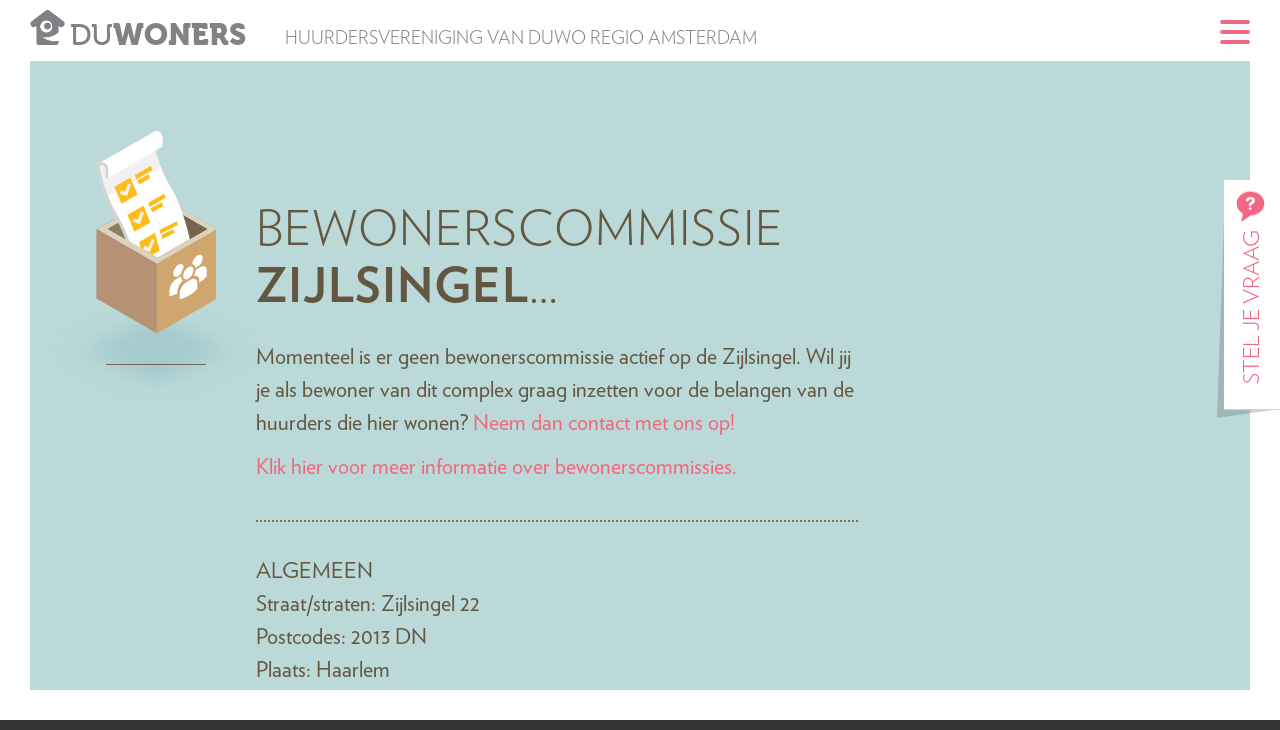

--- FILE ---
content_type: text/html; charset=UTF-8
request_url: https://www.duwoners.nl/commissies/zijlsingel/
body_size: 9740
content:
<!DOCTYPE html>
<html lang="nl-NL" class="no-js">
<head>
<meta charset="UTF-8">
<meta name="viewport" content="width=device-width, initial-scale=1, maximum-scale=1">
<link rel="profile" href="http://gmpg.org/xfn/11">
<link rel="pingback" href="https://www.duwoners.nl/xmlrpc.php">
<!--[if lt IE 9]>
<script src="https://www.duwoners.nl/wp-content/themes/duwoners/js/html5.js"></script>
<![endif]-->
<script>(function(html){html.className = html.className.replace(/\bno-js\b/,'js')})(document.documentElement);</script>
<meta name='robots' content='index, follow, max-image-preview:large, max-snippet:-1, max-video-preview:-1' />
<link rel="alternate" hreflang="nl-nl" href="https://www.duwoners.nl/commissies/zijlsingel/" />
<link rel="alternate" hreflang="x-default" href="https://www.duwoners.nl/commissies/zijlsingel/" />
<!-- This site is optimized with the Yoast SEO plugin v23.8 - https://yoast.com/wordpress/plugins/seo/ -->
<title>Zijlsingel - Duwoners</title>
<link rel="canonical" href="https://www.duwoners.nl/commissies/zijlsingel/" />
<meta property="og:locale" content="nl_NL" />
<meta property="og:type" content="article" />
<meta property="og:title" content="Zijlsingel - Duwoners" />
<meta property="og:url" content="https://www.duwoners.nl/commissies/zijlsingel/" />
<meta property="og:site_name" content="Duwoners" />
<meta property="article:modified_time" content="2023-05-09T09:45:03+00:00" />
<meta name="twitter:card" content="summary_large_image" />
<meta name="twitter:label1" content="Geschatte leestijd" />
<meta name="twitter:data1" content="1 minuut" />
<script type="application/ld+json" class="yoast-schema-graph">{"@context":"https://schema.org","@graph":[{"@type":"WebPage","@id":"https://www.duwoners.nl/commissies/zijlsingel/","url":"https://www.duwoners.nl/commissies/zijlsingel/","name":"Zijlsingel - Duwoners","isPartOf":{"@id":"https://www.duwoners.nl/#website"},"datePublished":"2022-12-09T11:38:56+00:00","dateModified":"2023-05-09T09:45:03+00:00","breadcrumb":{"@id":"https://www.duwoners.nl/commissies/zijlsingel/#breadcrumb"},"inLanguage":"nl-NL","potentialAction":[{"@type":"ReadAction","target":["https://www.duwoners.nl/commissies/zijlsingel/"]}]},{"@type":"BreadcrumbList","@id":"https://www.duwoners.nl/commissies/zijlsingel/#breadcrumb","itemListElement":[{"@type":"ListItem","position":1,"name":"Home","item":"https://www.duwoners.nl/"},{"@type":"ListItem","position":2,"name":"Zijlsingel"}]},{"@type":"WebSite","@id":"https://www.duwoners.nl/#website","url":"https://www.duwoners.nl/","name":"Duwoners","description":"huurdersvereniging van DuWO regio Amsterdam","potentialAction":[{"@type":"SearchAction","target":{"@type":"EntryPoint","urlTemplate":"https://www.duwoners.nl/?s={search_term_string}"},"query-input":{"@type":"PropertyValueSpecification","valueRequired":true,"valueName":"search_term_string"}}],"inLanguage":"nl-NL"}]}</script>
<!-- / Yoast SEO plugin. -->
<link rel='dns-prefetch' href='//cdnjs.cloudflare.com' />
<link rel="alternate" type="application/rss+xml" title="Duwoners &raquo; feed" href="https://www.duwoners.nl/feed/" />
<link rel="alternate" type="application/rss+xml" title="Duwoners &raquo; reactiesfeed" href="https://www.duwoners.nl/comments/feed/" />
<!-- <link rel='stylesheet' id='wp-block-library-css' href='https://www.duwoners.nl/wp-includes/css/dist/block-library/style.min.css?ver=6.6.2' type='text/css' media='all' /> -->
<link rel="stylesheet" type="text/css" href="//www.duwoners.nl/wp-content/cache/wpfc-minified/e4shekj8/4pl2t.css" media="all"/>
<style id='classic-theme-styles-inline-css' type='text/css'>
/*! This file is auto-generated */
.wp-block-button__link{color:#fff;background-color:#32373c;border-radius:9999px;box-shadow:none;text-decoration:none;padding:calc(.667em + 2px) calc(1.333em + 2px);font-size:1.125em}.wp-block-file__button{background:#32373c;color:#fff;text-decoration:none}
</style>
<style id='global-styles-inline-css' type='text/css'>
:root{--wp--preset--aspect-ratio--square: 1;--wp--preset--aspect-ratio--4-3: 4/3;--wp--preset--aspect-ratio--3-4: 3/4;--wp--preset--aspect-ratio--3-2: 3/2;--wp--preset--aspect-ratio--2-3: 2/3;--wp--preset--aspect-ratio--16-9: 16/9;--wp--preset--aspect-ratio--9-16: 9/16;--wp--preset--color--black: #000000;--wp--preset--color--cyan-bluish-gray: #abb8c3;--wp--preset--color--white: #ffffff;--wp--preset--color--pale-pink: #f78da7;--wp--preset--color--vivid-red: #cf2e2e;--wp--preset--color--luminous-vivid-orange: #ff6900;--wp--preset--color--luminous-vivid-amber: #fcb900;--wp--preset--color--light-green-cyan: #7bdcb5;--wp--preset--color--vivid-green-cyan: #00d084;--wp--preset--color--pale-cyan-blue: #8ed1fc;--wp--preset--color--vivid-cyan-blue: #0693e3;--wp--preset--color--vivid-purple: #9b51e0;--wp--preset--gradient--vivid-cyan-blue-to-vivid-purple: linear-gradient(135deg,rgba(6,147,227,1) 0%,rgb(155,81,224) 100%);--wp--preset--gradient--light-green-cyan-to-vivid-green-cyan: linear-gradient(135deg,rgb(122,220,180) 0%,rgb(0,208,130) 100%);--wp--preset--gradient--luminous-vivid-amber-to-luminous-vivid-orange: linear-gradient(135deg,rgba(252,185,0,1) 0%,rgba(255,105,0,1) 100%);--wp--preset--gradient--luminous-vivid-orange-to-vivid-red: linear-gradient(135deg,rgba(255,105,0,1) 0%,rgb(207,46,46) 100%);--wp--preset--gradient--very-light-gray-to-cyan-bluish-gray: linear-gradient(135deg,rgb(238,238,238) 0%,rgb(169,184,195) 100%);--wp--preset--gradient--cool-to-warm-spectrum: linear-gradient(135deg,rgb(74,234,220) 0%,rgb(151,120,209) 20%,rgb(207,42,186) 40%,rgb(238,44,130) 60%,rgb(251,105,98) 80%,rgb(254,248,76) 100%);--wp--preset--gradient--blush-light-purple: linear-gradient(135deg,rgb(255,206,236) 0%,rgb(152,150,240) 100%);--wp--preset--gradient--blush-bordeaux: linear-gradient(135deg,rgb(254,205,165) 0%,rgb(254,45,45) 50%,rgb(107,0,62) 100%);--wp--preset--gradient--luminous-dusk: linear-gradient(135deg,rgb(255,203,112) 0%,rgb(199,81,192) 50%,rgb(65,88,208) 100%);--wp--preset--gradient--pale-ocean: linear-gradient(135deg,rgb(255,245,203) 0%,rgb(182,227,212) 50%,rgb(51,167,181) 100%);--wp--preset--gradient--electric-grass: linear-gradient(135deg,rgb(202,248,128) 0%,rgb(113,206,126) 100%);--wp--preset--gradient--midnight: linear-gradient(135deg,rgb(2,3,129) 0%,rgb(40,116,252) 100%);--wp--preset--font-size--small: 13px;--wp--preset--font-size--medium: 20px;--wp--preset--font-size--large: 36px;--wp--preset--font-size--x-large: 42px;--wp--preset--spacing--20: 0.44rem;--wp--preset--spacing--30: 0.67rem;--wp--preset--spacing--40: 1rem;--wp--preset--spacing--50: 1.5rem;--wp--preset--spacing--60: 2.25rem;--wp--preset--spacing--70: 3.38rem;--wp--preset--spacing--80: 5.06rem;--wp--preset--shadow--natural: 6px 6px 9px rgba(0, 0, 0, 0.2);--wp--preset--shadow--deep: 12px 12px 50px rgba(0, 0, 0, 0.4);--wp--preset--shadow--sharp: 6px 6px 0px rgba(0, 0, 0, 0.2);--wp--preset--shadow--outlined: 6px 6px 0px -3px rgba(255, 255, 255, 1), 6px 6px rgba(0, 0, 0, 1);--wp--preset--shadow--crisp: 6px 6px 0px rgba(0, 0, 0, 1);}:where(.is-layout-flex){gap: 0.5em;}:where(.is-layout-grid){gap: 0.5em;}body .is-layout-flex{display: flex;}.is-layout-flex{flex-wrap: wrap;align-items: center;}.is-layout-flex > :is(*, div){margin: 0;}body .is-layout-grid{display: grid;}.is-layout-grid > :is(*, div){margin: 0;}:where(.wp-block-columns.is-layout-flex){gap: 2em;}:where(.wp-block-columns.is-layout-grid){gap: 2em;}:where(.wp-block-post-template.is-layout-flex){gap: 1.25em;}:where(.wp-block-post-template.is-layout-grid){gap: 1.25em;}.has-black-color{color: var(--wp--preset--color--black) !important;}.has-cyan-bluish-gray-color{color: var(--wp--preset--color--cyan-bluish-gray) !important;}.has-white-color{color: var(--wp--preset--color--white) !important;}.has-pale-pink-color{color: var(--wp--preset--color--pale-pink) !important;}.has-vivid-red-color{color: var(--wp--preset--color--vivid-red) !important;}.has-luminous-vivid-orange-color{color: var(--wp--preset--color--luminous-vivid-orange) !important;}.has-luminous-vivid-amber-color{color: var(--wp--preset--color--luminous-vivid-amber) !important;}.has-light-green-cyan-color{color: var(--wp--preset--color--light-green-cyan) !important;}.has-vivid-green-cyan-color{color: var(--wp--preset--color--vivid-green-cyan) !important;}.has-pale-cyan-blue-color{color: var(--wp--preset--color--pale-cyan-blue) !important;}.has-vivid-cyan-blue-color{color: var(--wp--preset--color--vivid-cyan-blue) !important;}.has-vivid-purple-color{color: var(--wp--preset--color--vivid-purple) !important;}.has-black-background-color{background-color: var(--wp--preset--color--black) !important;}.has-cyan-bluish-gray-background-color{background-color: var(--wp--preset--color--cyan-bluish-gray) !important;}.has-white-background-color{background-color: var(--wp--preset--color--white) !important;}.has-pale-pink-background-color{background-color: var(--wp--preset--color--pale-pink) !important;}.has-vivid-red-background-color{background-color: var(--wp--preset--color--vivid-red) !important;}.has-luminous-vivid-orange-background-color{background-color: var(--wp--preset--color--luminous-vivid-orange) !important;}.has-luminous-vivid-amber-background-color{background-color: var(--wp--preset--color--luminous-vivid-amber) !important;}.has-light-green-cyan-background-color{background-color: var(--wp--preset--color--light-green-cyan) !important;}.has-vivid-green-cyan-background-color{background-color: var(--wp--preset--color--vivid-green-cyan) !important;}.has-pale-cyan-blue-background-color{background-color: var(--wp--preset--color--pale-cyan-blue) !important;}.has-vivid-cyan-blue-background-color{background-color: var(--wp--preset--color--vivid-cyan-blue) !important;}.has-vivid-purple-background-color{background-color: var(--wp--preset--color--vivid-purple) !important;}.has-black-border-color{border-color: var(--wp--preset--color--black) !important;}.has-cyan-bluish-gray-border-color{border-color: var(--wp--preset--color--cyan-bluish-gray) !important;}.has-white-border-color{border-color: var(--wp--preset--color--white) !important;}.has-pale-pink-border-color{border-color: var(--wp--preset--color--pale-pink) !important;}.has-vivid-red-border-color{border-color: var(--wp--preset--color--vivid-red) !important;}.has-luminous-vivid-orange-border-color{border-color: var(--wp--preset--color--luminous-vivid-orange) !important;}.has-luminous-vivid-amber-border-color{border-color: var(--wp--preset--color--luminous-vivid-amber) !important;}.has-light-green-cyan-border-color{border-color: var(--wp--preset--color--light-green-cyan) !important;}.has-vivid-green-cyan-border-color{border-color: var(--wp--preset--color--vivid-green-cyan) !important;}.has-pale-cyan-blue-border-color{border-color: var(--wp--preset--color--pale-cyan-blue) !important;}.has-vivid-cyan-blue-border-color{border-color: var(--wp--preset--color--vivid-cyan-blue) !important;}.has-vivid-purple-border-color{border-color: var(--wp--preset--color--vivid-purple) !important;}.has-vivid-cyan-blue-to-vivid-purple-gradient-background{background: var(--wp--preset--gradient--vivid-cyan-blue-to-vivid-purple) !important;}.has-light-green-cyan-to-vivid-green-cyan-gradient-background{background: var(--wp--preset--gradient--light-green-cyan-to-vivid-green-cyan) !important;}.has-luminous-vivid-amber-to-luminous-vivid-orange-gradient-background{background: var(--wp--preset--gradient--luminous-vivid-amber-to-luminous-vivid-orange) !important;}.has-luminous-vivid-orange-to-vivid-red-gradient-background{background: var(--wp--preset--gradient--luminous-vivid-orange-to-vivid-red) !important;}.has-very-light-gray-to-cyan-bluish-gray-gradient-background{background: var(--wp--preset--gradient--very-light-gray-to-cyan-bluish-gray) !important;}.has-cool-to-warm-spectrum-gradient-background{background: var(--wp--preset--gradient--cool-to-warm-spectrum) !important;}.has-blush-light-purple-gradient-background{background: var(--wp--preset--gradient--blush-light-purple) !important;}.has-blush-bordeaux-gradient-background{background: var(--wp--preset--gradient--blush-bordeaux) !important;}.has-luminous-dusk-gradient-background{background: var(--wp--preset--gradient--luminous-dusk) !important;}.has-pale-ocean-gradient-background{background: var(--wp--preset--gradient--pale-ocean) !important;}.has-electric-grass-gradient-background{background: var(--wp--preset--gradient--electric-grass) !important;}.has-midnight-gradient-background{background: var(--wp--preset--gradient--midnight) !important;}.has-small-font-size{font-size: var(--wp--preset--font-size--small) !important;}.has-medium-font-size{font-size: var(--wp--preset--font-size--medium) !important;}.has-large-font-size{font-size: var(--wp--preset--font-size--large) !important;}.has-x-large-font-size{font-size: var(--wp--preset--font-size--x-large) !important;}
:where(.wp-block-post-template.is-layout-flex){gap: 1.25em;}:where(.wp-block-post-template.is-layout-grid){gap: 1.25em;}
:where(.wp-block-columns.is-layout-flex){gap: 2em;}:where(.wp-block-columns.is-layout-grid){gap: 2em;}
:root :where(.wp-block-pullquote){font-size: 1.5em;line-height: 1.6;}
</style>
<!-- <link rel='stylesheet' id='contact-form-7-css' href='https://www.duwoners.nl/wp-content/plugins/contact-form-7/includes/css/styles.css?ver=6.0.2' type='text/css' media='all' /> -->
<!-- <link rel='stylesheet' id='duw-fonts-css' href='https://www.duwoners.nl/wp-content/themes/duwoners/fonts/fonts.css?ver=20171115' type='text/css' media='all' /> -->
<!-- <link rel='stylesheet' id='js_composer_front-css' href='https://www.duwoners.nl/wp-content/plugins/js_composer/assets/css/js_composer.min.css?ver=7.9' type='text/css' media='all' /> -->
<!-- <link rel='stylesheet' id='duw-chosen-css' href='https://www.duwoners.nl/wp-content/themes/duwoners/js/chosen/chosen.css?ver=1.5.1' type='text/css' media='all' /> -->
<!-- <link rel='stylesheet' id='duw-animate-css' href='https://www.duwoners.nl/wp-content/themes/duwoners/css/animate.css?ver=3.5.0' type='text/css' media='all' /> -->
<!-- <link rel='stylesheet' id='duw-style-css' href='https://www.duwoners.nl/wp-content/themes/duwoners/style.css?ver=202207' type='text/css' media='all' /> -->
<link rel="stylesheet" type="text/css" href="//www.duwoners.nl/wp-content/cache/wpfc-minified/lxeem4rt/4pl2t.css" media="all"/>
<!--[if lt IE 9]>
<link rel='stylesheet' id='duw-ie-css' href='https://www.duwoners.nl/wp-content/themes/duwoners/css/ie.css?ver=20171115' type='text/css' media='all' />
<![endif]-->
<link rel='stylesheet' id='fontawesome-css' href='https://cdnjs.cloudflare.com/ajax/libs/font-awesome/4.7.0/css/font-awesome.min.css' type='text/css' media='all' />
<script src='//www.duwoners.nl/wp-content/cache/wpfc-minified/9a1crg92/4pl2t.js' type="text/javascript"></script>
<!-- <script type="text/javascript" src="https://www.duwoners.nl/wp-includes/js/jquery/jquery.min.js?ver=3.7.1" id="jquery-core-js"></script> -->
<!-- <script type="text/javascript" src="https://www.duwoners.nl/wp-includes/js/jquery/jquery-migrate.min.js?ver=3.4.1" id="jquery-migrate-js"></script> -->
<script></script><link rel="https://api.w.org/" href="https://www.duwoners.nl/wp-json/" /><link rel="EditURI" type="application/rsd+xml" title="RSD" href="https://www.duwoners.nl/xmlrpc.php?rsd" />
<link rel='shortlink' href='https://www.duwoners.nl/?p=2720' />
<link rel="alternate" title="oEmbed (JSON)" type="application/json+oembed" href="https://www.duwoners.nl/wp-json/oembed/1.0/embed?url=https%3A%2F%2Fwww.duwoners.nl%2Fcommissies%2Fzijlsingel%2F" />
<link rel="alternate" title="oEmbed (XML)" type="text/xml+oembed" href="https://www.duwoners.nl/wp-json/oembed/1.0/embed?url=https%3A%2F%2Fwww.duwoners.nl%2Fcommissies%2Fzijlsingel%2F&#038;format=xml" />
<meta name="generator" content="WPML ver:4.6.13 stt:39,1;" />
<meta name="generator" content="Powered by WPBakery Page Builder - drag and drop page builder for WordPress."/>
<link rel="icon" href="https://www.duwoners.nl/wp-content/uploads/2019/06/logo-lg.png" sizes="32x32" />
<link rel="icon" href="https://www.duwoners.nl/wp-content/uploads/2019/06/logo-lg.png" sizes="192x192" />
<link rel="apple-touch-icon" href="https://www.duwoners.nl/wp-content/uploads/2019/06/logo-lg.png" />
<meta name="msapplication-TileImage" content="https://www.duwoners.nl/wp-content/uploads/2019/06/logo-lg.png" />
<style type="text/css" id="wp-custom-css">
html[lang="nl-NL"] .eng {
display: none;
}
html[lang="en-US"] .nl {
display: none;
}		</style>
<style type="text/css" data-type="vc_shortcodes-default-css">.vc_do_btn{margin-bottom:22px;}</style><noscript><style> .wpb_animate_when_almost_visible { opacity: 1; }</style></noscript></head>
<body class="committee-template-default single single-committee postid-2720 wpb-js-composer js-comp-ver-7.9 vc_responsive">
<div class="pageborders">
<div class="pageborder toppageborder"></div>
<div class="pageborder rightpageborder"></div>
<div class="pageborder leftpageborder"></div>
<div class="pageborder bottompageborder"></div>
</div>
<div id="appointment">
<div class="form">
<div class="form_head"><div class="form_head_wrap">Stel je vraag<span class="close"></span></div></div>
<div class="form_content">
<div class="wpcf7 no-js" id="wpcf7-f126-o1" lang="nl-NL" dir="ltr" data-wpcf7-id="126">
<div class="screen-reader-response"><p role="status" aria-live="polite" aria-atomic="true"></p> <ul></ul></div>
<form action="/commissies/zijlsingel/#wpcf7-f126-o1" method="post" class="wpcf7-form init" aria-label="Contactformulier" novalidate="novalidate" data-status="init">
<div style="display: none;">
<input type="hidden" name="_wpcf7" value="126" />
<input type="hidden" name="_wpcf7_version" value="6.0.2" />
<input type="hidden" name="_wpcf7_locale" value="nl_NL" />
<input type="hidden" name="_wpcf7_unit_tag" value="wpcf7-f126-o1" />
<input type="hidden" name="_wpcf7_container_post" value="0" />
<input type="hidden" name="_wpcf7_posted_data_hash" value="" />
<input type="hidden" name="_wpcf7_recaptcha_response" value="" />
</div>
<div>
<p><span class="wpcf7-form-control-wrap" data-name="your-name"><input size="40" maxlength="400" class="wpcf7-form-control wpcf7-text wpcf7-validates-as-required" aria-required="true" aria-invalid="false" placeholder="Je naam." value="" type="text" name="your-name" /></span>
</p>
</div>
<div>
<p><span class="wpcf7-form-control-wrap" data-name="your-email"><input size="40" maxlength="400" class="wpcf7-form-control wpcf7-email wpcf7-validates-as-required wpcf7-text wpcf7-validates-as-email" aria-required="true" aria-invalid="false" placeholder="Je email." value="" type="email" name="your-email" /></span>
</p>
</div>
<div>
<p><select name="your-location" data-placeholder="Je vestiging."><option value=""></option><option value="auc-sciencepark">AUC SciencePark</option><option value="schoonzichtlaan">Schoonzichtlaan</option><option value="bos-en-lommer">Bos en Lommer</option><option value="daalwijk">Daalwijk</option><option value="de-boelelaan">De Boelelaan</option><option value="echtenstein">Echtenstein</option><option value="eenhoorn">Eenhoorn</option><option value="feniks">Feniks</option><option value="j-veltmanstraat">J. Veltmanstraat</option><option value="krelis-louwenstraat">Krelis Louwenstraat</option><option value="little-manhattan">Little Manhattan</option><option value="ndsm">NDSM</option><option value="opaallaan">Opaallaan</option><option value="oudemanhuispoort">Oudemanhuispoort</option><option value="overtoom">Overtoom</option><option value="rottumeroog">Rottumeroog</option><option value="ruysdaelstraat">Ruysdaelstraat</option><option value="sciencepark">Sciencepark</option><option value="spark-village">Spark Village</option><option value="spinoza">Spinoza</option><option value="vosmaerstraat">Vosmaerstraat</option><option value="kees-broekman">Kees Broekman</option><option value="zeeburgerpad">Zeeburgerpad</option><option value="zijlsingel">Zijlsingel</option><option value="zuiderzeeweg">Zuiderzeeweg</option></select>
</p>
</div>
<div>
<p><span class="wpcf7-form-control-wrap" data-name="your-message"><textarea cols="25" rows="2" maxlength="2000" class="wpcf7-form-control wpcf7-textarea wpcf7-validates-as-required" aria-required="true" aria-invalid="false" placeholder="Stel je vraag." name="your-message"></textarea></span>
</p>
</div>
<div>
<p><input class="wpcf7-form-control wpcf7-submit has-spinner" type="submit" value="Verstuur" />
</p>
</div><div class="wpcf7-response-output" aria-hidden="true"></div>
</form>
</div>
</div>
</div>
</div>
<header id="masthead" class="site-header" role="banner">
<div class="head_wrap">
<div class="sitelogo">
<a href="https://www.duwoners.nl" title="Duwoners" rel="home">
<img src="https://www.duwoners.nl/wp-content/themes/duwoners/img/logo-lg.png" alt="Duwoners" width="68" height="68" title="Duwoners" />
</a>
</div>
<div class="sitenaming">
<div class="sitename">
<a href="https://www.duwoners.nl" title="Duwoners" rel="home">
<span>Du</span><span class="bold">Woners</span>
</a>
</div>
<div class="sitetitle nl">
huurdersvereniging van DuWO regio Amsterdam
</div>
<div class="sitetitle eng">
Tenants’ Association of DUWO region Amsterdam
</div>
</div>
<nav class="main-nav">
<div class="menu-button">
<span class="first"></span>
<span class="second"></span>
<span class="third"></span>
</div>
<div class="menu-wrapper"><ul id="menu-hoofdmenu" class="nav-menu"><li id="menu-item-19" class="menu-item menu-item-type-post_type menu-item-object-page menu-item-home menu-item-19"><a href="https://www.duwoners.nl/">Home</a></li>
<li id="menu-item-21" class="menu-item menu-item-type-post_type menu-item-object-page menu-item-21"><a href="https://www.duwoners.nl/over-ons/">Over ons</a></li>
<li id="menu-item-28" class="menu-item menu-item-type-post_type menu-item-object-page menu-item-28"><a href="https://www.duwoners.nl/nieuws/">Nieuws</a></li>
<li id="menu-item-147" class="menu-item menu-item-type-post_type menu-item-object-page menu-item-147 current_page_parent"><a href="https://www.duwoners.nl/commissies/">Bewonerscommissies</a></li>
</li></ul><ul><li id="menu-item-32" class="menu-item menu-item-type-post_type menu-item-object-page menu-item-32"><a href="https://www.duwoners.nl/info/">Huurdersinformatie</a></li>
<li id="menu-item-2861" class="menu-item menu-item-type-post_type menu-item-object-page menu-item-2861"><a href="https://www.duwoners.nl/mijn-duwoners/">Mijn Duwoners</a></li>
<li id="menu-item-38" class="menu-item menu-item-type-post_type menu-item-object-page menu-item-38"><a href="https://www.duwoners.nl/faq/">FAQ</a></li>
<li id="menu-item-2135" class="menu-item menu-item-type-post_type menu-item-object-page menu-item-privacy-policy menu-item-2135"><a href="https://www.duwoners.nl/privacybeleid/">Privacybeleid</a></li>
</li></ul><ul><li id="menu-item-2169" class="menu-item menu-item-type-post_type menu-item-object-page menu-item-2169"><a href="https://www.duwoners.nl/vacatures/">Vacatures</a></li>
<li id="menu-item-41" class="menu-item menu-item-type-post_type menu-item-object-page menu-item-41"><a href="https://www.duwoners.nl/contact/">Contact</a></li>
<li id="menu-item-42" class="search menu-item menu-item-type-custom menu-item-object-custom menu-item-42"><a href="/?s=">Zoeken</a></li>
</ul></div>								<div class="lang_switch">
<div class="lang active">NL</div>
<div class="lang"><a href="https://www.duwoners.nl/en/" title="English">EN</a></div>
</div>
</nav>
</div>
</header>
<div id="page" class="hfeed site">
<a class="skip-link screen-reader-text" href="#content">Naar de inhoud springen</a>
<div id="content" class="site-content">
<main id="main" class="site-main" role="main">
<article id="post-2720" class="vc_row color-blue post-2720 committee type-committee status-publish hentry">
<div class="vc_row-wrapper">
<header class="entry-header vc_col-sm-12">
<div class="duw_heading">
<div class="indent_img img-commisionbox"><img src="/wp-content/themes/duwoners/img/heading-commisionbox.png" alt="" width="" height="" /></div><h1 class="heading">Bewonerscommissie<br/><strong>Zijlsingel</strong>&#8230;</h1></div>
</header>
<div class="entry-content vc_col-sm-12">
<div class="wpb-content-wrapper"><div class="vc_row wpb_row vc_row-fluid"><div class="vc_row-wrapper"><div class="wpb_column vc_column_container vc_col-sm-8"><div class="vc_column-inner"><div class="wpb_wrapper">
<div class="wpb_text_column wpb_content_element" >
<div class="wpb_wrapper">
<p>Momenteel is er geen bewonerscommissie actief op de Zijlsingel. Wil jij je als bewoner van dit complex graag inzetten voor de belangen van de huurders die hier wonen? <a href="https://www.duwoners.nl/contact/">Neem dan contact met ons op!</a></p>
<p><a href="https://www.duwoners.nl/commissies/">Klik hier voor meer informatie over bewonerscommissies.</a></p>
</div>
</div>
<div class="vc_separator wpb_content_element vc_separator_align_center vc_sep_width_100 vc_sep_dotted vc_sep_pos_align_center vc_separator_no_text vc_sep_color_grey wpb_content_element  wpb_content_element" ><span class="vc_sep_holder vc_sep_holder_l"><span class="vc_sep_line"></span></span><span class="vc_sep_holder vc_sep_holder_r"><span class="vc_sep_line"></span></span>
</div>
<div class="wpb_text_column wpb_content_element" >
<div class="wpb_wrapper">
<p>ALGEMEEN<br />
Straat/straten: Zijlsingel 22<br />
Postcodes: 2013 DN<br />
Plaats: Haarlem</p>
</div>
</div>
<div class="vc_separator wpb_content_element vc_separator_align_center vc_sep_width_100 vc_sep_dotted vc_sep_pos_align_center vc_separator_no_text vc_sep_color_grey wpb_content_element  wpb_content_element" ><span class="vc_sep_holder vc_sep_holder_l"><span class="vc_sep_line"></span></span><span class="vc_sep_holder vc_sep_holder_r"><span class="vc_sep_line"></span></span>
</div>
<div class="wpb_text_column wpb_content_element" >
<div class="wpb_wrapper">
<p>BC-LEDEN<br />
&#8211;</p>
<p>CONTACT<br />
bew&#111;&#110;&#101;&#x72;&#x73;&#x40;&#x64;&#x75;&#x77;one&#114;&#115;&#46;&#110;&#x6c;</p>
</div>
</div>
<div class="vc_btn3-container vc_btn3-inline vc_do_btn" ><a class="vc_general vc_btn3 vc_btn3-size-md vc_btn3-shape-square vc_btn3-style-classic no-arrow vc_btn3-color-white" href="&#x6d;&#97;&#105;&#x6c;&#x74;&#111;&#58;&#x62;&#x65;&#119;&#111;&#x6e;&#x65;&#114;&#115;&#x40;&#x64;&#117;&#119;&#x6f;&#x6e;&#101;&#114;&#x73;&#x2e;&#110;&#108;" title="Stuur een bericht">Stuur een bericht</a></div></div></div></div><div class="wpb_column vc_column_container vc_col-sm-4"><div class="vc_column-inner"><div class="wpb_wrapper"><div id="fb-root"></div>
<script>(function(d, s, id) {
var js, fjs = d.getElementsByTagName(s)[0];
if (d.getElementById(id)) return;
js = d.createElement(s); js.id = id;
js.src = "//connect.facebook.net/nl_NL/sdk.js#xfbml=1&version=v2.5";
fjs.parentNode.insertBefore(js, fjs);
}(document, 'script', 'facebook-jssdk'));</script><div class="fb-page" data-href="https://www.facebook.com/duwoners/" data-tabs="timeline" data-small-header="true" data-adapt-container-width="true" data-hide-cover="true" data-show-facepile="false"><div class="fb-xfbml-parse-ignore"><blockquote cite="https://www.facebook.com/duwoners/"><a href="https://www.facebook.com/duwoners/">Facebook</a></blockquote></div></div></div></div></div></div></div><div class="vc_row wpb_row vc_row-fluid"><div class="vc_row-wrapper"><div class="wpb_column vc_column_container vc_col-sm-12"><div class="vc_column-inner"><div class="wpb_wrapper"><div class="duw_heading next_h3">
<div class="indent_img img-paper"><img decoding="async" src="https://www.duwoners.nl/wp-content/themes/duwoners/img/heading-paper.png" alt="" width="" height="" /></div><h2 class="heading">Nieuws Zijlsingel&#8230;</h2></div>
<div class="vc_grid-container-wrapper vc_clearfix vc_grid-animation-fadeIn">
<div class="vc_grid-container vc_clearfix wpb_content_element vc_basic_grid k_commissie_news_row" data-initial-loading-animation="fadeIn" data-vc-grid-settings="{&quot;page_id&quot;:2720,&quot;style&quot;:&quot;all&quot;,&quot;action&quot;:&quot;vc_get_vc_grid_data&quot;,&quot;shortcode_id&quot;:&quot;1683625450093-d64861d2-4d14-2&quot;,&quot;tag&quot;:&quot;vc_basic_grid&quot;}" data-vc-request="https://www.duwoners.nl/wp-admin/admin-ajax.php?lang=nl" data-vc-post-id="2720" data-vc-public-nonce="7278d3aa28">
<style data-type="vc_shortcodes-custom-css">.vc_custom_1419240516480{background-color: #f9f9f9 !important;}</style><div class="vc_grid vc_row vc_grid-gutter-30px vc_pageable-wrapper vc_hook_hover" data-vc-pageable-content="true"><div class="vc_pageable-slide-wrapper vc_clearfix" data-vc-grid-content="true"><div class="vc_grid-item vc_clearfix vc_col-sm-4 vc_grid-item-zone-c-bottom"><div class="vc_grid-item-mini vc_clearfix "><div class="vc_gitem-animated-block" ><div class="vc_gitem-zone vc_gitem-zone-a vc-gitem-zone-height-mode-auto vc-gitem-zone-height-mode-auto-1-1 vc_gitem-is-link" style="background-image: url('https://www.duwoners.nl/wp-content/plugins/js_composer/assets/vc/vc_gitem_image.png') !important;"><a href="https://www.duwoners.nl/nieuws/campuscontracten-in-vijf-duwo-complexen-duwoners-vraagt-om-jullie-reactie/" title="Campuscontracten in vijf DUWO-complexen – Duwoners vraagt om jullie reactie" class="vc_gitem-link vc-zone-link" ></a><img decoding="async" class="vc_gitem-zone-img" src="https://www.duwoners.nl/wp-content/plugins/js_composer/assets/vc/vc_gitem_image.png" alt="" loading="lazy"><div class="vc_gitem-zone-mini"></div></div></div><div class="vc_gitem-zone vc_gitem-zone-c vc_custom_1419240516480"><div class="vc_gitem-zone-mini"><div class="vc_gitem_row vc_row vc_gitem-row-position-top"><div class="vc_col-sm-12 vc_gitem-col vc_gitem-col-align-"><div class="vc_custom_heading vc_gitem-post-data vc_gitem-post-data-source-post_title" ><h4 style="text-align: left" >Campuscontracten in vijf DUWO-complexen – Duwoners vraagt om jullie reactie</h4></div><div class="vc_custom_heading vc_gitem-post-data vc_gitem-post-data-source-post_excerpt" ><p style="text-align: left" ><p>Campuscontracten in vijf DUWO-complexen – Duwoners vraagt om jullie reactie In de tweede helft van juni is Duwoners door DUWO geïnformeerd over het deelportefeuilleplan voor 2025. Op 10 juli vernam Duwoners dat DUWO op 8 en 16 januari 2025 van de gemeente Amsterdam toestemming heeft gekregen om in vijf complexen, bij nieuwe verhuringen, campuscontracten toe [&hellip;]</p>
</p></div><div class="vc_btn3-container vc_btn3-left"><a class="vc_general vc_btn3 vc_btn3-size-md vc_btn3-shape-rounded vc_btn3-style-flat vc_btn3-color-juicy-pink" a href="https://www.duwoners.nl/nieuws/campuscontracten-in-vijf-duwo-complexen-duwoners-vraagt-om-jullie-reactie/" class="vc_gitem-link vc_general vc_btn3 vc_general vc_btn3 vc_btn3-size-md vc_btn3-shape-rounded vc_btn3-style-flat vc_btn3-color-juicy-pink" title="Meer lezen">Meer lezen</a></div></div></div></div></div></div><div class="vc_clearfix"></div></div><div class="vc_grid-item vc_clearfix vc_col-sm-4 vc_grid-item-zone-c-bottom"><div class="vc_grid-item-mini vc_clearfix "><div class="vc_gitem-animated-block" ><div class="vc_gitem-zone vc_gitem-zone-a vc-gitem-zone-height-mode-auto vc-gitem-zone-height-mode-auto-1-1 vc_gitem-is-link" style="background-image: url('https://www.duwoners.nl/wp-content/plugins/js_composer/assets/vc/vc_gitem_image.png') !important;"><a href="https://www.duwoners.nl/nieuws/alv-4-juli-2025/" title="ALV 2 juli 2025" class="vc_gitem-link vc-zone-link" ></a><img decoding="async" class="vc_gitem-zone-img" src="https://www.duwoners.nl/wp-content/plugins/js_composer/assets/vc/vc_gitem_image.png" alt="" loading="lazy"><div class="vc_gitem-zone-mini"></div></div></div><div class="vc_gitem-zone vc_gitem-zone-c vc_custom_1419240516480"><div class="vc_gitem-zone-mini"><div class="vc_gitem_row vc_row vc_gitem-row-position-top"><div class="vc_col-sm-12 vc_gitem-col vc_gitem-col-align-"><div class="vc_custom_heading vc_gitem-post-data vc_gitem-post-data-source-post_title" ><h4 style="text-align: left" >ALV 2 juli 2025</h4></div><div class="vc_custom_heading vc_gitem-post-data vc_gitem-post-data-source-post_excerpt" ><p style="text-align: left" ><p>Beste leden, Het is weer zo ver! Wij nodigen jullie van harte uit om 2 juli om 19:00 deel te nemen aan onze ALV. Dit kan op ons kantoor op de Eerste Ringdijkstraat of online. Mocht je deel willen nemen stuur dan een mailtje met je naam en of je fysiek of online deel wil [&hellip;]</p>
</p></div><div class="vc_btn3-container vc_btn3-left"><a class="vc_general vc_btn3 vc_btn3-size-md vc_btn3-shape-rounded vc_btn3-style-flat vc_btn3-color-juicy-pink" a href="https://www.duwoners.nl/nieuws/alv-4-juli-2025/" class="vc_gitem-link vc_general vc_btn3 vc_general vc_btn3 vc_btn3-size-md vc_btn3-shape-rounded vc_btn3-style-flat vc_btn3-color-juicy-pink" title="Meer lezen">Meer lezen</a></div></div></div></div></div></div><div class="vc_clearfix"></div></div><div class="vc_grid-item vc_clearfix vc_col-sm-4 vc_grid-item-zone-c-bottom"><div class="vc_grid-item-mini vc_clearfix "><div class="vc_gitem-animated-block" ><div class="vc_gitem-zone vc_gitem-zone-a vc-gitem-zone-height-mode-auto vc-gitem-zone-height-mode-auto-1-1 vc_gitem-is-link" style="background-image: url('https://www.duwoners.nl/wp-content/plugins/js_composer/assets/vc/vc_gitem_image.png') !important;"><a href="https://www.duwoners.nl/nieuws/email-duwo-huurverhoging-2025/" title="Email DUWO huurverhoging 2025" class="vc_gitem-link vc-zone-link" ></a><img decoding="async" class="vc_gitem-zone-img" src="https://www.duwoners.nl/wp-content/plugins/js_composer/assets/vc/vc_gitem_image.png" alt="" loading="lazy"><div class="vc_gitem-zone-mini"></div></div></div><div class="vc_gitem-zone vc_gitem-zone-c vc_custom_1419240516480"><div class="vc_gitem-zone-mini"><div class="vc_gitem_row vc_row vc_gitem-row-position-top"><div class="vc_col-sm-12 vc_gitem-col vc_gitem-col-align-"><div class="vc_custom_heading vc_gitem-post-data vc_gitem-post-data-source-post_title" ><h4 style="text-align: left" >Email DUWO huurverhoging 2025</h4></div><div class="vc_custom_heading vc_gitem-post-data vc_gitem-post-data-source-post_excerpt" ><p style="text-align: left" ><p>ENGLISH FOLLOWS DUTCH. Beste leden, De e-mail van DUWO over de huurverhoging heeft bij veel huurders tot verwarring geleid. Ter verduidelijking: de aangekondigde huurverhoging van 4,5% geldt alleen als het kabinet besluit om géén huurbevriezing door te voeren. Mocht de huurbevriezing wel doorgaan, dan komt deze verhoging te vervallen. DUWO is wettelijk verplicht om een [&hellip;]</p>
</p></div><div class="vc_btn3-container vc_btn3-left"><a class="vc_general vc_btn3 vc_btn3-size-md vc_btn3-shape-rounded vc_btn3-style-flat vc_btn3-color-juicy-pink" a href="https://www.duwoners.nl/nieuws/email-duwo-huurverhoging-2025/" class="vc_gitem-link vc_general vc_btn3 vc_general vc_btn3 vc_btn3-size-md vc_btn3-shape-rounded vc_btn3-style-flat vc_btn3-color-juicy-pink" title="Meer lezen">Meer lezen</a></div></div></div></div></div></div><div class="vc_clearfix"></div></div></div></div>
</div>
</div></div></div></div></div></div>
</div>			</div>
</div>
</article>
		</main>
</div><!-- .site-content -->
<div id="fake-footer"></div>
</div><!-- .site -->
<div class="loading"></div>
<footer class="site-footer">
<div class="vc_row">
<div class="vc_row_wrapper">
<div class="vc_col vc_col-sm-4">
<div class="contact">
<div class="foot_title">Contact</div>
<a href="&#x6d;&#x61;&#x69;&#108;&#116;o:&#x69;&#x6e;&#x66;&#111;&#64;du&#x77;&#x6f;&#x6e;&#101;&#114;s&#46;&#x6e;&#x6c;" title="Stuur ons een email">&#x69;&#x6e;&#102;o&#64;&#x64;&#x75;&#119;&#111;n&#x65;&#x72;&#115;&#46;n&#x6c;</a>
</div>
<div class="social"><div class="icon fa fa-facebook"><a href="https://www.facebook.com/duwoners" title="Duwoners op Facebook" target="_blank"></a></div><div class="icon fa fa-linkedin"><a href="https://www.linkedin.com/company/duwoners" title="Duwoners op LinkedIn" target="_blank"></a></div><div class="icon fa fa-instagram"><a href="https://instagram.com/duwoners" title="Duwoners on Instagram" target="_blank"></a></div></div>				</div>
<div class="vc_col vc_col-sm-4 vc_col-lg-3 middle">
<div class="logo">
<a href="https://www.duwoners.nl" title="Duwoners">
<img src="https://www.duwoners.nl/wp-content/themes/duwoners/img/logo-white-md.png" alt="Duwoners" width="35" height="35" />
</a>
</div>
<div class="name">
Duwoners<br /><span>Amsterdam</span>
</div>
</div>
<div class="vc_col vc_col-sm-4 vc_col-lg-3 vc_col-lg-offset-2">
<div class="foot_title">Downloads</div>
<div>
<a class="arrow-link" href="https://www.duwoners.nl/over-ons/jaarverslagen/" title="https://www.duwoners.nl/over-ons/jaarverslagen/" target="_blank">
Jaarverslagen <img src="/wp-content/uploads/2019/06/Duwoners_Pijltje.png" alt="Arrow right" /></a><br>
<a class="arrow-link" href="https://www.duwoners.nl/wp-content/uploads/2016/01/BC-HANDBOEK.pdf" title="https://www.duwoners.nl/wp-content/uploads/2016/01/BC-HANDBOEK.pdf" target="_blank">
BC Handboek <img src="/wp-content/uploads/2019/06/Duwoners_Pijltje.png" alt="Arrow right" /></a><br>
<a class="arrow-link" href="https://www.duwoners.nl/over-ons/adviezen/" title="https://www.duwoners.nl/over-ons/adviezen/" target="_blank">
Adviezen <img src="/wp-content/uploads/2019/06/Duwoners_Pijltje.png" alt="Arrow right" /></a><br>
</div>
</div>
</div>
</div>
<div class="vc_row credits">
<div class="vc_row_wrapper">
<div class="vc_col vc_col-sm-offset-4 vc_col-sm-4 vc_col-lg-3 middle">
<div>
<a href="http://www.ttwwoo.nl" title="creative design agency ttwwoo" target="_blank">design by ttwwoo</a>
<a class="hide" href="http://www.iside.be" title="Website-ontwikkeling en zoekmachinemarketing" target="_blank"><br />website door iSide</a>
</div>
</div>
</div>
</div>
</footer>
<script type="text/html" id="wpb-modifications"> window.wpbCustomElement = 1; </script><!-- <link rel='stylesheet' id='vc_animate-css-css' href='https://www.duwoners.nl/wp-content/plugins/js_composer/assets/lib/vendor/node_modules/animate.css/animate.min.css?ver=7.9' type='text/css' media='all' /> -->
<link rel="stylesheet" type="text/css" href="//www.duwoners.nl/wp-content/cache/wpfc-minified/6jt7bjxm/e1jpj.css" media="all"/>
<script type="text/javascript" src="https://www.duwoners.nl/wp-includes/js/dist/hooks.min.js?ver=2810c76e705dd1a53b18" id="wp-hooks-js"></script>
<script type="text/javascript" src="https://www.duwoners.nl/wp-includes/js/dist/i18n.min.js?ver=5e580eb46a90c2b997e6" id="wp-i18n-js"></script>
<script type="text/javascript" id="wp-i18n-js-after">
/* <![CDATA[ */
wp.i18n.setLocaleData( { 'text direction\u0004ltr': [ 'ltr' ] } );
/* ]]> */
</script>
<script type="text/javascript" src="https://www.duwoners.nl/wp-content/plugins/contact-form-7/includes/swv/js/index.js?ver=6.0.2" id="swv-js"></script>
<script type="text/javascript" id="contact-form-7-js-translations">
/* <![CDATA[ */
( function( domain, translations ) {
var localeData = translations.locale_data[ domain ] || translations.locale_data.messages;
localeData[""].domain = domain;
wp.i18n.setLocaleData( localeData, domain );
} )( "contact-form-7", {"translation-revision-date":"2024-11-03 11:43:10+0000","generator":"GlotPress\/4.0.1","domain":"messages","locale_data":{"messages":{"":{"domain":"messages","plural-forms":"nplurals=2; plural=n != 1;","lang":"nl"},"This contact form is placed in the wrong place.":["Dit contactformulier staat op de verkeerde plek."],"Error:":["Fout:"]}},"comment":{"reference":"includes\/js\/index.js"}} );
/* ]]> */
</script>
<script type="text/javascript" id="contact-form-7-js-before">
/* <![CDATA[ */
var wpcf7 = {
"api": {
"root": "https:\/\/www.duwoners.nl\/wp-json\/",
"namespace": "contact-form-7\/v1"
}
};
/* ]]> */
</script>
<script type="text/javascript" src="https://www.duwoners.nl/wp-content/plugins/contact-form-7/includes/js/index.js?ver=6.0.2" id="contact-form-7-js"></script>
<script type="text/javascript" src="https://www.duwoners.nl/wp-content/themes/duwoners/js/ScrollMagic/TweenMax.min.js?ver=1.15.1" id="tweenmax-js"></script>
<script type="text/javascript" src="https://www.duwoners.nl/wp-content/themes/duwoners/js/ScrollMagic/ScrollMagic.min.js?ver=2.0.5" id="scrollmagic-js"></script>
<script type="text/javascript" src="https://www.duwoners.nl/wp-content/themes/duwoners/js/ScrollMagic/animation.gsap.min.js?ver=2.0.5" id="gsap-js"></script>
<script type="text/javascript" src="https://www.duwoners.nl/wp-content/themes/duwoners/js/chosen/chosen.jquery.min.js?ver=1.5.1" id="chosen-js"></script>
<script type="text/javascript" src="https://www.duwoners.nl/wp-content/themes/duwoners/js/skip-link-focus-fix.js?ver=20141010" id="duw-skip-link-focus-fix-js"></script>
<script type="text/javascript" src="https://www.duwoners.nl/wp-content/themes/duwoners/js/functions.js?ver=202207" id="duw-script-js"></script>
<script type="text/javascript" src="https://www.google.com/recaptcha/api.js?render=6Leur60cAAAAAGoKhnUcxOxv5QuKXkYHbHQiSzG-&amp;ver=3.0" id="google-recaptcha-js"></script>
<script type="text/javascript" src="https://www.duwoners.nl/wp-includes/js/dist/vendor/wp-polyfill.min.js?ver=3.15.0" id="wp-polyfill-js"></script>
<script type="text/javascript" id="wpcf7-recaptcha-js-before">
/* <![CDATA[ */
var wpcf7_recaptcha = {
"sitekey": "6Leur60cAAAAAGoKhnUcxOxv5QuKXkYHbHQiSzG-",
"actions": {
"homepage": "homepage",
"contactform": "contactform"
}
};
/* ]]> */
</script>
<script type="text/javascript" src="https://www.duwoners.nl/wp-content/plugins/contact-form-7/modules/recaptcha/index.js?ver=6.0.2" id="wpcf7-recaptcha-js"></script>
<script type="text/javascript" src="https://www.duwoners.nl/wp-content/plugins/js_composer/assets/js/dist/js_composer_front.min.js?ver=7.9" id="wpb_composer_front_js-js"></script>
<script type="text/javascript" src="https://www.duwoners.nl/wp-content/plugins/js_composer/assets/lib/vendor/node_modules/imagesloaded/imagesloaded.pkgd.min.js?ver=7.9" id="vc_grid-js-imagesloaded-js"></script>
<script type="text/javascript" src="https://www.duwoners.nl/wp-includes/js/underscore.min.js?ver=1.13.4" id="underscore-js"></script>
<script type="text/javascript" src="https://www.duwoners.nl/wp-content/plugins/js_composer/assets/lib/vc/vc_waypoints/vc-waypoints.min.js?ver=7.9" id="vc_waypoints-js"></script>
<script type="text/javascript" src="https://www.duwoners.nl/wp-content/plugins/js_composer/assets/js/dist/vc_grid.min.js?ver=7.9" id="vc_grid-js"></script>
<script></script>
</body>
</html><!-- WP Fastest Cache file was created in 0.288 seconds, on 11 July 2025 @ 22:56 --><!-- via php -->

--- FILE ---
content_type: text/html; charset=utf-8
request_url: https://www.google.com/recaptcha/api2/anchor?ar=1&k=6Leur60cAAAAAGoKhnUcxOxv5QuKXkYHbHQiSzG-&co=aHR0cHM6Ly93d3cuZHV3b25lcnMubmw6NDQz&hl=en&v=N67nZn4AqZkNcbeMu4prBgzg&size=invisible&anchor-ms=20000&execute-ms=30000&cb=u2i2qzalwzqt
body_size: 48721
content:
<!DOCTYPE HTML><html dir="ltr" lang="en"><head><meta http-equiv="Content-Type" content="text/html; charset=UTF-8">
<meta http-equiv="X-UA-Compatible" content="IE=edge">
<title>reCAPTCHA</title>
<style type="text/css">
/* cyrillic-ext */
@font-face {
  font-family: 'Roboto';
  font-style: normal;
  font-weight: 400;
  font-stretch: 100%;
  src: url(//fonts.gstatic.com/s/roboto/v48/KFO7CnqEu92Fr1ME7kSn66aGLdTylUAMa3GUBHMdazTgWw.woff2) format('woff2');
  unicode-range: U+0460-052F, U+1C80-1C8A, U+20B4, U+2DE0-2DFF, U+A640-A69F, U+FE2E-FE2F;
}
/* cyrillic */
@font-face {
  font-family: 'Roboto';
  font-style: normal;
  font-weight: 400;
  font-stretch: 100%;
  src: url(//fonts.gstatic.com/s/roboto/v48/KFO7CnqEu92Fr1ME7kSn66aGLdTylUAMa3iUBHMdazTgWw.woff2) format('woff2');
  unicode-range: U+0301, U+0400-045F, U+0490-0491, U+04B0-04B1, U+2116;
}
/* greek-ext */
@font-face {
  font-family: 'Roboto';
  font-style: normal;
  font-weight: 400;
  font-stretch: 100%;
  src: url(//fonts.gstatic.com/s/roboto/v48/KFO7CnqEu92Fr1ME7kSn66aGLdTylUAMa3CUBHMdazTgWw.woff2) format('woff2');
  unicode-range: U+1F00-1FFF;
}
/* greek */
@font-face {
  font-family: 'Roboto';
  font-style: normal;
  font-weight: 400;
  font-stretch: 100%;
  src: url(//fonts.gstatic.com/s/roboto/v48/KFO7CnqEu92Fr1ME7kSn66aGLdTylUAMa3-UBHMdazTgWw.woff2) format('woff2');
  unicode-range: U+0370-0377, U+037A-037F, U+0384-038A, U+038C, U+038E-03A1, U+03A3-03FF;
}
/* math */
@font-face {
  font-family: 'Roboto';
  font-style: normal;
  font-weight: 400;
  font-stretch: 100%;
  src: url(//fonts.gstatic.com/s/roboto/v48/KFO7CnqEu92Fr1ME7kSn66aGLdTylUAMawCUBHMdazTgWw.woff2) format('woff2');
  unicode-range: U+0302-0303, U+0305, U+0307-0308, U+0310, U+0312, U+0315, U+031A, U+0326-0327, U+032C, U+032F-0330, U+0332-0333, U+0338, U+033A, U+0346, U+034D, U+0391-03A1, U+03A3-03A9, U+03B1-03C9, U+03D1, U+03D5-03D6, U+03F0-03F1, U+03F4-03F5, U+2016-2017, U+2034-2038, U+203C, U+2040, U+2043, U+2047, U+2050, U+2057, U+205F, U+2070-2071, U+2074-208E, U+2090-209C, U+20D0-20DC, U+20E1, U+20E5-20EF, U+2100-2112, U+2114-2115, U+2117-2121, U+2123-214F, U+2190, U+2192, U+2194-21AE, U+21B0-21E5, U+21F1-21F2, U+21F4-2211, U+2213-2214, U+2216-22FF, U+2308-230B, U+2310, U+2319, U+231C-2321, U+2336-237A, U+237C, U+2395, U+239B-23B7, U+23D0, U+23DC-23E1, U+2474-2475, U+25AF, U+25B3, U+25B7, U+25BD, U+25C1, U+25CA, U+25CC, U+25FB, U+266D-266F, U+27C0-27FF, U+2900-2AFF, U+2B0E-2B11, U+2B30-2B4C, U+2BFE, U+3030, U+FF5B, U+FF5D, U+1D400-1D7FF, U+1EE00-1EEFF;
}
/* symbols */
@font-face {
  font-family: 'Roboto';
  font-style: normal;
  font-weight: 400;
  font-stretch: 100%;
  src: url(//fonts.gstatic.com/s/roboto/v48/KFO7CnqEu92Fr1ME7kSn66aGLdTylUAMaxKUBHMdazTgWw.woff2) format('woff2');
  unicode-range: U+0001-000C, U+000E-001F, U+007F-009F, U+20DD-20E0, U+20E2-20E4, U+2150-218F, U+2190, U+2192, U+2194-2199, U+21AF, U+21E6-21F0, U+21F3, U+2218-2219, U+2299, U+22C4-22C6, U+2300-243F, U+2440-244A, U+2460-24FF, U+25A0-27BF, U+2800-28FF, U+2921-2922, U+2981, U+29BF, U+29EB, U+2B00-2BFF, U+4DC0-4DFF, U+FFF9-FFFB, U+10140-1018E, U+10190-1019C, U+101A0, U+101D0-101FD, U+102E0-102FB, U+10E60-10E7E, U+1D2C0-1D2D3, U+1D2E0-1D37F, U+1F000-1F0FF, U+1F100-1F1AD, U+1F1E6-1F1FF, U+1F30D-1F30F, U+1F315, U+1F31C, U+1F31E, U+1F320-1F32C, U+1F336, U+1F378, U+1F37D, U+1F382, U+1F393-1F39F, U+1F3A7-1F3A8, U+1F3AC-1F3AF, U+1F3C2, U+1F3C4-1F3C6, U+1F3CA-1F3CE, U+1F3D4-1F3E0, U+1F3ED, U+1F3F1-1F3F3, U+1F3F5-1F3F7, U+1F408, U+1F415, U+1F41F, U+1F426, U+1F43F, U+1F441-1F442, U+1F444, U+1F446-1F449, U+1F44C-1F44E, U+1F453, U+1F46A, U+1F47D, U+1F4A3, U+1F4B0, U+1F4B3, U+1F4B9, U+1F4BB, U+1F4BF, U+1F4C8-1F4CB, U+1F4D6, U+1F4DA, U+1F4DF, U+1F4E3-1F4E6, U+1F4EA-1F4ED, U+1F4F7, U+1F4F9-1F4FB, U+1F4FD-1F4FE, U+1F503, U+1F507-1F50B, U+1F50D, U+1F512-1F513, U+1F53E-1F54A, U+1F54F-1F5FA, U+1F610, U+1F650-1F67F, U+1F687, U+1F68D, U+1F691, U+1F694, U+1F698, U+1F6AD, U+1F6B2, U+1F6B9-1F6BA, U+1F6BC, U+1F6C6-1F6CF, U+1F6D3-1F6D7, U+1F6E0-1F6EA, U+1F6F0-1F6F3, U+1F6F7-1F6FC, U+1F700-1F7FF, U+1F800-1F80B, U+1F810-1F847, U+1F850-1F859, U+1F860-1F887, U+1F890-1F8AD, U+1F8B0-1F8BB, U+1F8C0-1F8C1, U+1F900-1F90B, U+1F93B, U+1F946, U+1F984, U+1F996, U+1F9E9, U+1FA00-1FA6F, U+1FA70-1FA7C, U+1FA80-1FA89, U+1FA8F-1FAC6, U+1FACE-1FADC, U+1FADF-1FAE9, U+1FAF0-1FAF8, U+1FB00-1FBFF;
}
/* vietnamese */
@font-face {
  font-family: 'Roboto';
  font-style: normal;
  font-weight: 400;
  font-stretch: 100%;
  src: url(//fonts.gstatic.com/s/roboto/v48/KFO7CnqEu92Fr1ME7kSn66aGLdTylUAMa3OUBHMdazTgWw.woff2) format('woff2');
  unicode-range: U+0102-0103, U+0110-0111, U+0128-0129, U+0168-0169, U+01A0-01A1, U+01AF-01B0, U+0300-0301, U+0303-0304, U+0308-0309, U+0323, U+0329, U+1EA0-1EF9, U+20AB;
}
/* latin-ext */
@font-face {
  font-family: 'Roboto';
  font-style: normal;
  font-weight: 400;
  font-stretch: 100%;
  src: url(//fonts.gstatic.com/s/roboto/v48/KFO7CnqEu92Fr1ME7kSn66aGLdTylUAMa3KUBHMdazTgWw.woff2) format('woff2');
  unicode-range: U+0100-02BA, U+02BD-02C5, U+02C7-02CC, U+02CE-02D7, U+02DD-02FF, U+0304, U+0308, U+0329, U+1D00-1DBF, U+1E00-1E9F, U+1EF2-1EFF, U+2020, U+20A0-20AB, U+20AD-20C0, U+2113, U+2C60-2C7F, U+A720-A7FF;
}
/* latin */
@font-face {
  font-family: 'Roboto';
  font-style: normal;
  font-weight: 400;
  font-stretch: 100%;
  src: url(//fonts.gstatic.com/s/roboto/v48/KFO7CnqEu92Fr1ME7kSn66aGLdTylUAMa3yUBHMdazQ.woff2) format('woff2');
  unicode-range: U+0000-00FF, U+0131, U+0152-0153, U+02BB-02BC, U+02C6, U+02DA, U+02DC, U+0304, U+0308, U+0329, U+2000-206F, U+20AC, U+2122, U+2191, U+2193, U+2212, U+2215, U+FEFF, U+FFFD;
}
/* cyrillic-ext */
@font-face {
  font-family: 'Roboto';
  font-style: normal;
  font-weight: 500;
  font-stretch: 100%;
  src: url(//fonts.gstatic.com/s/roboto/v48/KFO7CnqEu92Fr1ME7kSn66aGLdTylUAMa3GUBHMdazTgWw.woff2) format('woff2');
  unicode-range: U+0460-052F, U+1C80-1C8A, U+20B4, U+2DE0-2DFF, U+A640-A69F, U+FE2E-FE2F;
}
/* cyrillic */
@font-face {
  font-family: 'Roboto';
  font-style: normal;
  font-weight: 500;
  font-stretch: 100%;
  src: url(//fonts.gstatic.com/s/roboto/v48/KFO7CnqEu92Fr1ME7kSn66aGLdTylUAMa3iUBHMdazTgWw.woff2) format('woff2');
  unicode-range: U+0301, U+0400-045F, U+0490-0491, U+04B0-04B1, U+2116;
}
/* greek-ext */
@font-face {
  font-family: 'Roboto';
  font-style: normal;
  font-weight: 500;
  font-stretch: 100%;
  src: url(//fonts.gstatic.com/s/roboto/v48/KFO7CnqEu92Fr1ME7kSn66aGLdTylUAMa3CUBHMdazTgWw.woff2) format('woff2');
  unicode-range: U+1F00-1FFF;
}
/* greek */
@font-face {
  font-family: 'Roboto';
  font-style: normal;
  font-weight: 500;
  font-stretch: 100%;
  src: url(//fonts.gstatic.com/s/roboto/v48/KFO7CnqEu92Fr1ME7kSn66aGLdTylUAMa3-UBHMdazTgWw.woff2) format('woff2');
  unicode-range: U+0370-0377, U+037A-037F, U+0384-038A, U+038C, U+038E-03A1, U+03A3-03FF;
}
/* math */
@font-face {
  font-family: 'Roboto';
  font-style: normal;
  font-weight: 500;
  font-stretch: 100%;
  src: url(//fonts.gstatic.com/s/roboto/v48/KFO7CnqEu92Fr1ME7kSn66aGLdTylUAMawCUBHMdazTgWw.woff2) format('woff2');
  unicode-range: U+0302-0303, U+0305, U+0307-0308, U+0310, U+0312, U+0315, U+031A, U+0326-0327, U+032C, U+032F-0330, U+0332-0333, U+0338, U+033A, U+0346, U+034D, U+0391-03A1, U+03A3-03A9, U+03B1-03C9, U+03D1, U+03D5-03D6, U+03F0-03F1, U+03F4-03F5, U+2016-2017, U+2034-2038, U+203C, U+2040, U+2043, U+2047, U+2050, U+2057, U+205F, U+2070-2071, U+2074-208E, U+2090-209C, U+20D0-20DC, U+20E1, U+20E5-20EF, U+2100-2112, U+2114-2115, U+2117-2121, U+2123-214F, U+2190, U+2192, U+2194-21AE, U+21B0-21E5, U+21F1-21F2, U+21F4-2211, U+2213-2214, U+2216-22FF, U+2308-230B, U+2310, U+2319, U+231C-2321, U+2336-237A, U+237C, U+2395, U+239B-23B7, U+23D0, U+23DC-23E1, U+2474-2475, U+25AF, U+25B3, U+25B7, U+25BD, U+25C1, U+25CA, U+25CC, U+25FB, U+266D-266F, U+27C0-27FF, U+2900-2AFF, U+2B0E-2B11, U+2B30-2B4C, U+2BFE, U+3030, U+FF5B, U+FF5D, U+1D400-1D7FF, U+1EE00-1EEFF;
}
/* symbols */
@font-face {
  font-family: 'Roboto';
  font-style: normal;
  font-weight: 500;
  font-stretch: 100%;
  src: url(//fonts.gstatic.com/s/roboto/v48/KFO7CnqEu92Fr1ME7kSn66aGLdTylUAMaxKUBHMdazTgWw.woff2) format('woff2');
  unicode-range: U+0001-000C, U+000E-001F, U+007F-009F, U+20DD-20E0, U+20E2-20E4, U+2150-218F, U+2190, U+2192, U+2194-2199, U+21AF, U+21E6-21F0, U+21F3, U+2218-2219, U+2299, U+22C4-22C6, U+2300-243F, U+2440-244A, U+2460-24FF, U+25A0-27BF, U+2800-28FF, U+2921-2922, U+2981, U+29BF, U+29EB, U+2B00-2BFF, U+4DC0-4DFF, U+FFF9-FFFB, U+10140-1018E, U+10190-1019C, U+101A0, U+101D0-101FD, U+102E0-102FB, U+10E60-10E7E, U+1D2C0-1D2D3, U+1D2E0-1D37F, U+1F000-1F0FF, U+1F100-1F1AD, U+1F1E6-1F1FF, U+1F30D-1F30F, U+1F315, U+1F31C, U+1F31E, U+1F320-1F32C, U+1F336, U+1F378, U+1F37D, U+1F382, U+1F393-1F39F, U+1F3A7-1F3A8, U+1F3AC-1F3AF, U+1F3C2, U+1F3C4-1F3C6, U+1F3CA-1F3CE, U+1F3D4-1F3E0, U+1F3ED, U+1F3F1-1F3F3, U+1F3F5-1F3F7, U+1F408, U+1F415, U+1F41F, U+1F426, U+1F43F, U+1F441-1F442, U+1F444, U+1F446-1F449, U+1F44C-1F44E, U+1F453, U+1F46A, U+1F47D, U+1F4A3, U+1F4B0, U+1F4B3, U+1F4B9, U+1F4BB, U+1F4BF, U+1F4C8-1F4CB, U+1F4D6, U+1F4DA, U+1F4DF, U+1F4E3-1F4E6, U+1F4EA-1F4ED, U+1F4F7, U+1F4F9-1F4FB, U+1F4FD-1F4FE, U+1F503, U+1F507-1F50B, U+1F50D, U+1F512-1F513, U+1F53E-1F54A, U+1F54F-1F5FA, U+1F610, U+1F650-1F67F, U+1F687, U+1F68D, U+1F691, U+1F694, U+1F698, U+1F6AD, U+1F6B2, U+1F6B9-1F6BA, U+1F6BC, U+1F6C6-1F6CF, U+1F6D3-1F6D7, U+1F6E0-1F6EA, U+1F6F0-1F6F3, U+1F6F7-1F6FC, U+1F700-1F7FF, U+1F800-1F80B, U+1F810-1F847, U+1F850-1F859, U+1F860-1F887, U+1F890-1F8AD, U+1F8B0-1F8BB, U+1F8C0-1F8C1, U+1F900-1F90B, U+1F93B, U+1F946, U+1F984, U+1F996, U+1F9E9, U+1FA00-1FA6F, U+1FA70-1FA7C, U+1FA80-1FA89, U+1FA8F-1FAC6, U+1FACE-1FADC, U+1FADF-1FAE9, U+1FAF0-1FAF8, U+1FB00-1FBFF;
}
/* vietnamese */
@font-face {
  font-family: 'Roboto';
  font-style: normal;
  font-weight: 500;
  font-stretch: 100%;
  src: url(//fonts.gstatic.com/s/roboto/v48/KFO7CnqEu92Fr1ME7kSn66aGLdTylUAMa3OUBHMdazTgWw.woff2) format('woff2');
  unicode-range: U+0102-0103, U+0110-0111, U+0128-0129, U+0168-0169, U+01A0-01A1, U+01AF-01B0, U+0300-0301, U+0303-0304, U+0308-0309, U+0323, U+0329, U+1EA0-1EF9, U+20AB;
}
/* latin-ext */
@font-face {
  font-family: 'Roboto';
  font-style: normal;
  font-weight: 500;
  font-stretch: 100%;
  src: url(//fonts.gstatic.com/s/roboto/v48/KFO7CnqEu92Fr1ME7kSn66aGLdTylUAMa3KUBHMdazTgWw.woff2) format('woff2');
  unicode-range: U+0100-02BA, U+02BD-02C5, U+02C7-02CC, U+02CE-02D7, U+02DD-02FF, U+0304, U+0308, U+0329, U+1D00-1DBF, U+1E00-1E9F, U+1EF2-1EFF, U+2020, U+20A0-20AB, U+20AD-20C0, U+2113, U+2C60-2C7F, U+A720-A7FF;
}
/* latin */
@font-face {
  font-family: 'Roboto';
  font-style: normal;
  font-weight: 500;
  font-stretch: 100%;
  src: url(//fonts.gstatic.com/s/roboto/v48/KFO7CnqEu92Fr1ME7kSn66aGLdTylUAMa3yUBHMdazQ.woff2) format('woff2');
  unicode-range: U+0000-00FF, U+0131, U+0152-0153, U+02BB-02BC, U+02C6, U+02DA, U+02DC, U+0304, U+0308, U+0329, U+2000-206F, U+20AC, U+2122, U+2191, U+2193, U+2212, U+2215, U+FEFF, U+FFFD;
}
/* cyrillic-ext */
@font-face {
  font-family: 'Roboto';
  font-style: normal;
  font-weight: 900;
  font-stretch: 100%;
  src: url(//fonts.gstatic.com/s/roboto/v48/KFO7CnqEu92Fr1ME7kSn66aGLdTylUAMa3GUBHMdazTgWw.woff2) format('woff2');
  unicode-range: U+0460-052F, U+1C80-1C8A, U+20B4, U+2DE0-2DFF, U+A640-A69F, U+FE2E-FE2F;
}
/* cyrillic */
@font-face {
  font-family: 'Roboto';
  font-style: normal;
  font-weight: 900;
  font-stretch: 100%;
  src: url(//fonts.gstatic.com/s/roboto/v48/KFO7CnqEu92Fr1ME7kSn66aGLdTylUAMa3iUBHMdazTgWw.woff2) format('woff2');
  unicode-range: U+0301, U+0400-045F, U+0490-0491, U+04B0-04B1, U+2116;
}
/* greek-ext */
@font-face {
  font-family: 'Roboto';
  font-style: normal;
  font-weight: 900;
  font-stretch: 100%;
  src: url(//fonts.gstatic.com/s/roboto/v48/KFO7CnqEu92Fr1ME7kSn66aGLdTylUAMa3CUBHMdazTgWw.woff2) format('woff2');
  unicode-range: U+1F00-1FFF;
}
/* greek */
@font-face {
  font-family: 'Roboto';
  font-style: normal;
  font-weight: 900;
  font-stretch: 100%;
  src: url(//fonts.gstatic.com/s/roboto/v48/KFO7CnqEu92Fr1ME7kSn66aGLdTylUAMa3-UBHMdazTgWw.woff2) format('woff2');
  unicode-range: U+0370-0377, U+037A-037F, U+0384-038A, U+038C, U+038E-03A1, U+03A3-03FF;
}
/* math */
@font-face {
  font-family: 'Roboto';
  font-style: normal;
  font-weight: 900;
  font-stretch: 100%;
  src: url(//fonts.gstatic.com/s/roboto/v48/KFO7CnqEu92Fr1ME7kSn66aGLdTylUAMawCUBHMdazTgWw.woff2) format('woff2');
  unicode-range: U+0302-0303, U+0305, U+0307-0308, U+0310, U+0312, U+0315, U+031A, U+0326-0327, U+032C, U+032F-0330, U+0332-0333, U+0338, U+033A, U+0346, U+034D, U+0391-03A1, U+03A3-03A9, U+03B1-03C9, U+03D1, U+03D5-03D6, U+03F0-03F1, U+03F4-03F5, U+2016-2017, U+2034-2038, U+203C, U+2040, U+2043, U+2047, U+2050, U+2057, U+205F, U+2070-2071, U+2074-208E, U+2090-209C, U+20D0-20DC, U+20E1, U+20E5-20EF, U+2100-2112, U+2114-2115, U+2117-2121, U+2123-214F, U+2190, U+2192, U+2194-21AE, U+21B0-21E5, U+21F1-21F2, U+21F4-2211, U+2213-2214, U+2216-22FF, U+2308-230B, U+2310, U+2319, U+231C-2321, U+2336-237A, U+237C, U+2395, U+239B-23B7, U+23D0, U+23DC-23E1, U+2474-2475, U+25AF, U+25B3, U+25B7, U+25BD, U+25C1, U+25CA, U+25CC, U+25FB, U+266D-266F, U+27C0-27FF, U+2900-2AFF, U+2B0E-2B11, U+2B30-2B4C, U+2BFE, U+3030, U+FF5B, U+FF5D, U+1D400-1D7FF, U+1EE00-1EEFF;
}
/* symbols */
@font-face {
  font-family: 'Roboto';
  font-style: normal;
  font-weight: 900;
  font-stretch: 100%;
  src: url(//fonts.gstatic.com/s/roboto/v48/KFO7CnqEu92Fr1ME7kSn66aGLdTylUAMaxKUBHMdazTgWw.woff2) format('woff2');
  unicode-range: U+0001-000C, U+000E-001F, U+007F-009F, U+20DD-20E0, U+20E2-20E4, U+2150-218F, U+2190, U+2192, U+2194-2199, U+21AF, U+21E6-21F0, U+21F3, U+2218-2219, U+2299, U+22C4-22C6, U+2300-243F, U+2440-244A, U+2460-24FF, U+25A0-27BF, U+2800-28FF, U+2921-2922, U+2981, U+29BF, U+29EB, U+2B00-2BFF, U+4DC0-4DFF, U+FFF9-FFFB, U+10140-1018E, U+10190-1019C, U+101A0, U+101D0-101FD, U+102E0-102FB, U+10E60-10E7E, U+1D2C0-1D2D3, U+1D2E0-1D37F, U+1F000-1F0FF, U+1F100-1F1AD, U+1F1E6-1F1FF, U+1F30D-1F30F, U+1F315, U+1F31C, U+1F31E, U+1F320-1F32C, U+1F336, U+1F378, U+1F37D, U+1F382, U+1F393-1F39F, U+1F3A7-1F3A8, U+1F3AC-1F3AF, U+1F3C2, U+1F3C4-1F3C6, U+1F3CA-1F3CE, U+1F3D4-1F3E0, U+1F3ED, U+1F3F1-1F3F3, U+1F3F5-1F3F7, U+1F408, U+1F415, U+1F41F, U+1F426, U+1F43F, U+1F441-1F442, U+1F444, U+1F446-1F449, U+1F44C-1F44E, U+1F453, U+1F46A, U+1F47D, U+1F4A3, U+1F4B0, U+1F4B3, U+1F4B9, U+1F4BB, U+1F4BF, U+1F4C8-1F4CB, U+1F4D6, U+1F4DA, U+1F4DF, U+1F4E3-1F4E6, U+1F4EA-1F4ED, U+1F4F7, U+1F4F9-1F4FB, U+1F4FD-1F4FE, U+1F503, U+1F507-1F50B, U+1F50D, U+1F512-1F513, U+1F53E-1F54A, U+1F54F-1F5FA, U+1F610, U+1F650-1F67F, U+1F687, U+1F68D, U+1F691, U+1F694, U+1F698, U+1F6AD, U+1F6B2, U+1F6B9-1F6BA, U+1F6BC, U+1F6C6-1F6CF, U+1F6D3-1F6D7, U+1F6E0-1F6EA, U+1F6F0-1F6F3, U+1F6F7-1F6FC, U+1F700-1F7FF, U+1F800-1F80B, U+1F810-1F847, U+1F850-1F859, U+1F860-1F887, U+1F890-1F8AD, U+1F8B0-1F8BB, U+1F8C0-1F8C1, U+1F900-1F90B, U+1F93B, U+1F946, U+1F984, U+1F996, U+1F9E9, U+1FA00-1FA6F, U+1FA70-1FA7C, U+1FA80-1FA89, U+1FA8F-1FAC6, U+1FACE-1FADC, U+1FADF-1FAE9, U+1FAF0-1FAF8, U+1FB00-1FBFF;
}
/* vietnamese */
@font-face {
  font-family: 'Roboto';
  font-style: normal;
  font-weight: 900;
  font-stretch: 100%;
  src: url(//fonts.gstatic.com/s/roboto/v48/KFO7CnqEu92Fr1ME7kSn66aGLdTylUAMa3OUBHMdazTgWw.woff2) format('woff2');
  unicode-range: U+0102-0103, U+0110-0111, U+0128-0129, U+0168-0169, U+01A0-01A1, U+01AF-01B0, U+0300-0301, U+0303-0304, U+0308-0309, U+0323, U+0329, U+1EA0-1EF9, U+20AB;
}
/* latin-ext */
@font-face {
  font-family: 'Roboto';
  font-style: normal;
  font-weight: 900;
  font-stretch: 100%;
  src: url(//fonts.gstatic.com/s/roboto/v48/KFO7CnqEu92Fr1ME7kSn66aGLdTylUAMa3KUBHMdazTgWw.woff2) format('woff2');
  unicode-range: U+0100-02BA, U+02BD-02C5, U+02C7-02CC, U+02CE-02D7, U+02DD-02FF, U+0304, U+0308, U+0329, U+1D00-1DBF, U+1E00-1E9F, U+1EF2-1EFF, U+2020, U+20A0-20AB, U+20AD-20C0, U+2113, U+2C60-2C7F, U+A720-A7FF;
}
/* latin */
@font-face {
  font-family: 'Roboto';
  font-style: normal;
  font-weight: 900;
  font-stretch: 100%;
  src: url(//fonts.gstatic.com/s/roboto/v48/KFO7CnqEu92Fr1ME7kSn66aGLdTylUAMa3yUBHMdazQ.woff2) format('woff2');
  unicode-range: U+0000-00FF, U+0131, U+0152-0153, U+02BB-02BC, U+02C6, U+02DA, U+02DC, U+0304, U+0308, U+0329, U+2000-206F, U+20AC, U+2122, U+2191, U+2193, U+2212, U+2215, U+FEFF, U+FFFD;
}

</style>
<link rel="stylesheet" type="text/css" href="https://www.gstatic.com/recaptcha/releases/N67nZn4AqZkNcbeMu4prBgzg/styles__ltr.css">
<script nonce="547pS9kciYghyCoZZcNY6A" type="text/javascript">window['__recaptcha_api'] = 'https://www.google.com/recaptcha/api2/';</script>
<script type="text/javascript" src="https://www.gstatic.com/recaptcha/releases/N67nZn4AqZkNcbeMu4prBgzg/recaptcha__en.js" nonce="547pS9kciYghyCoZZcNY6A">
      
    </script></head>
<body><div id="rc-anchor-alert" class="rc-anchor-alert"></div>
<input type="hidden" id="recaptcha-token" value="[base64]">
<script type="text/javascript" nonce="547pS9kciYghyCoZZcNY6A">
      recaptcha.anchor.Main.init("[\x22ainput\x22,[\x22bgdata\x22,\x22\x22,\[base64]/[base64]/[base64]/[base64]/[base64]/[base64]/KGcoTywyNTMsTy5PKSxVRyhPLEMpKTpnKE8sMjUzLEMpLE8pKSxsKSksTykpfSxieT1mdW5jdGlvbihDLE8sdSxsKXtmb3IobD0odT1SKEMpLDApO08+MDtPLS0pbD1sPDw4fFooQyk7ZyhDLHUsbCl9LFVHPWZ1bmN0aW9uKEMsTyl7Qy5pLmxlbmd0aD4xMDQ/[base64]/[base64]/[base64]/[base64]/[base64]/[base64]/[base64]\\u003d\x22,\[base64]\\u003d\x22,\x22GsKQw7hTw4nCu8OAwq1HJcOzwqEOLcK4wqrDpsKSw7bCpgR7woDCpjs8G8KJFsKFWcKqw65Swqwvw6RvVFfCr8OGE33ChcK4MF17w6zDkjwmaDTCiMO3w44dwrolERR/fcOKwqjDmGrDkMOcZsK0WMKGC8O2SG7CrMOdw6XDqSIZw4bDv8KJwrnDtyxTworCm8K/wrRGw7Z7w63DsW0EK3/Ch8OVSMOzw5ZDw5HDsx3Csl8Sw7huw47CmQfDnCRsJcO4E0/[base64]/CnMKzHARWBmPDtUDCh8K0wrjDlyk1w5QEw5fDih3DgMKew6jCs2Bkw6lUw58PS8KYwrXDvCfDoGM6RH1+wrHCnTrDgiXCvSdpwqHCtxLCrUsMw6c/w6fDmjTCoMKmS8KNwovDncOSw5YMGhxNw61nDMKzwqrCrl/CucKUw6MrwpHCnsK6w7PCtzlKwoTDsjxJAMO9KQh3wr3Dl8Otw5TDvylTXcOiO8OZw6ZfTsONA15awoUqXcOfw5R1w7YBw7vCkEAhw73DocKcw47CkcOjKF8gLcO/GxnDilfDhAl8wqrCo8KnwojDtCDDhMKBHR3DisKOwo/CqsO6VwvClFHClmkFwqvDqsKVPsKHesK/w59RwrLDgsOzwq8vw7/Cs8KPw5nCnyLDsXREUsO/wrkqOH7CscKBw5fCicOmwpbCmVnCpcO1w4bCsjDDpcKow6HCm8KHw7N+Jz9XJcO0wpYDwpxdBMO2CwU2R8KnPXjDg8K8JcKlw5bCkgLCpgV2Tk9jwqvDtz8fVW3CusK4PgLDkMOdw5lFEW3CqgTDqcOmw5gTw4jDtcOaWhfDm8OQw4Y2bcKCwo/DgsKnOiMfSHrDr3MQwpxZG8KmKMONwrAwwooJw4jCuMOFK8Kzw6ZkwrHCucOBwpYAw5XCi2PDuMOfFVFWwpXCtUM1OMKjacOywoLCtMOvw5jDjHfCssK5ZX4yw6TDhEnCqkXDjmjDu8Kbwpk1woTCo8O5wr1ZRjZTCsOFZFcHwobCqxF5WBthSMOiWcOuwp/DhgYtwpHDlih6w6rDpMOnwptVwpXCnHTCi0vCnMK3QcKwAcOPw7oewpZrwqXCgsOpe1BfTSPChcKlw6RCw53CiTgtw7FdCsKGwrDDjMKiAMK1wpnDjcK/w4Mtw5ZqNHFLwpEVAA/Cl1zDrMOtCF3CrnLDsxNjCsKqwoXDlls8wrDCusK/J3tfw5TDgsOrUcKwB3TDvRLClD0iwql/ThvCu8Olw7IDcmjDozbDr8OuEXTDtsOkOVx/[base64]/[base64]/Cgmh3CMOCw5IswpTChSbDo8KrC8KCwrjClcOzGMKqwplmHD3Dg8OHGgxAYQ1kDnpNPEXDosOkW3EPw6BBwqhUAxhiwpLDv8OHSxRpbcKUJXJDeDYmfcOnW8OnCMKLJsKWwroFwpVAwrQMwpZjw7JUQBEzAyRnwrgQeh/Dt8KVw6NPwovCuizDsjnDhsO1w5LCjDDCt8OnZsKZw5MYwrnCnU49DQomCsK5MCVdEMOFDcKkZwHCgxDDgcKqIylMwo0gw7RTwrbDo8OiDWUZZ8KRw6/CvRrDvCPCm8KjwqzChFZ7CTQwwpFQwpXCs27DiF3CsyRAwrDCuWTDk1PCoSPCvsO6wokPw75DKWTDk8O0wq4Rw618IMOtw5zCusOqw7LCtnV/wqfCjsO9AsOMwrPCjMOcw75iwo3CgcOtw45BwrDCucKhw5VKw6jCjzE7worCnMKnw7pbw7cvw40qBsOFWTzDvV7Do8KNwoYxwrDDhcOcfnjCkMK9wpzCuUtLFcKKw7hiwp7CkMKKT8K3ITnCkwTCsiDDukUdN8KhVyjCvMKFwqFgwrgYRsKgwoLCjh/DicOMBm/Cmn4RKMK3X8KPEFrCrSfCq0bDvlFGbMK3wpXDiQRiOU51ZDJOUk9ow6JALifDtWnDncK+w53ClEYeRWHDjzIKG1jCt8OIw7khZ8KvWVYFwpRxXE5/[base64]/[base64]/N8K9SMK/U8OfwowXf8O+FWobecK7w6rCiMORwpDCjcK9w6XCpMOwGGtmDwvCqcOTCyprbgAcdWZSw5rCjsOUGRbCm8OGL0HCtnJmwrAmw5HChcK4w4lYIMOHwp8oXRbCtcOaw4t5DTrDnF1Jw6fDisOAw4zCuC7Dn2DDgcKEw4g/w6o9ejUyw7HCjQLCoMKtwoV6w4jCvcKrGMOmwrNpwqVxwqbDl1PDnMONEFjDi8OWw6rDtcOcWcOsw4lCwq8dRRBlOClSNVjDo0hTwox5w6jDoMOiw6PDtMO4fcOAwolWScKRXMK9w7HDhGsbGTvConjDh2/Dv8K9w7HDosOHwohbw6YuZzzDkBTCuUvCsjjDncOqw4V7PsKMwq1ZOsOSHMOlWcOXw5PCncOjw7JVw7AUw4PDryxsw4EDw4DDpRVSQMOqXMOnw7XDtMOUeERkwq/DikkQSgsaYDfDi8KmC8KGYiRteMOpDMKRwp7DmsO7wpXDvsKxNjbCnsOSX8Kyw6DDjsK5Jl/DpWdxw6bDrsKpGhrCm8Kww5nDqXPChsK4VcOTUsO4dMKrw4/CncK5P8OKwpJnw71HOMKww6Jowp8tSVtGwrhfw4vDtMOwwplUwpnCisOpwoUCw4XDryfCkcOJwrTDijscQsOVwqXDuxpswp9mbsO3wqQuIMKDUBhVwq5FYsONSEs3w6ocw45VwoFnajJRGiPDt8Owc1rCriotw6XDq8Kqw6/DqGXDg2bCnMOnw64lw5rDm3BiGsKlw58iw5/CszzDugfDhcO0w7HDmgzChMOIw4DDqHfDhMK6wqnCkMKuw6DDrRkGA8Ofw74ywqbCscOgBDbCjsO3DiPDlS/[base64]/w4wtwrwHwobDjsKvA8OzRMK6McKQwqHCg8K0wp0eRMO2GUJJw5zCjcKuVFhiIVR6QWRxw6bDjnE+GSMuH3/DkRzDuSHCl089woLDoxUOw6jCqQvCmMOEw54mW1IYR8KkenTDucO2w5URfBLDuVR1w7HCl8K7ecOvZnfDkV5PwqQiwpF9J8O7esKJw7zCnsKPwrNEMxh5S1jDkzrDoX/Dq8Okw5AeTcKvwp7DgHYoHiXDsEbDtsKpw7/DvxcSw6XCg8O5McOQNRsfw6vCiGgCwqF0VcODwofCry7CgsKQwphjBcORw5LCvirDuzbDocOFcHB/wrwSKXJAbcK2wogCGw7Cn8OgwoQVworDs8O8Nx0hw6ZkwqPDm8KRcCp4KcKPImF4wrwPwpzDiH8HGMKuw44XD29yQlVyOGM4w6slb8O1YcOoZQnCtsONalDDiV7Cm8KmTsO8C2cnSMOmw4BGU8OsTTnCnsODMMKJwoBLwoMqWX/DlsKEEcKncWHDpMKEw78GwpATw7PCs8K8w4BCHh5reMO5wrQpNcObw4IfwpRUw4loO8K5Tl7CscOeL8K9XcO8P0LDucOMwp/DjsONTkxbw6XDijxpIFjChE3DoiZcw7DDpRnDkDgIViLCiEd5w4TDkMOxw57DqTc7w57DqMKIw7zCrjo3FcKrwqVWwqF/[base64]/DpsOtGsKZVMK8wqFLwqrChT8fwpg4dE7DpWEdw6A2HX/[base64]/CqC8ewphJw6Y7wpMRw73Cv8K3wpPDkWTDllfDgDtWXcOsMcOBwplkwoHDtwLDuMK6ScOjw5dfaSc0wpc9wpB5McKlwp5tZxkww7jDg2ASSsKfZFHDnAlzw6ERXBLDqsOzf8OJw5/[base64]/[base64]/Dp8KORyzCnijDtcK3woBURWZqLQjCn8OuAMO9QcKjVcOYw5oRw6bDpMK1C8KNwodaMcKKElLClGRiwrLDqMKCw6IJwoDCsMKFwpQBfsKbSsKRHcOmZsOvBQ7DmT1Jw5hkwqHDjjxRwp/CrMKrwobDnQ8DfMO/[base64]/V8Kjw6hbwqM5w5bDkMKlDMKxw5ZENjw4VcKdwoEkCRYGZgBlwq/Dh8OTMcOsNsOJVBzCiD7Cn8O6EsOXLEsmwqjDhsOWT8KjwqkZEMOAKDXCj8KdwoDCrUPDpj5Xw5/DlMOyw5t9O0h3PcKPKxDCkxvDh3c0wrvDtsOEw57DkC3DvxN/JzpHXcKEwpgiGMOxw6Blwp4XFcKiwpbDlMOXw7opwovCvS5VMDnCgMOKw60GW8KOw4DDusKwwq/CvVAMw5dDTyo+HGs3w4Mwwrk2w4hEFsKRE8OAw4zDqV9JC8Oiw6nDu8OZMHhXw6PDoEDCsETDvQPCssKgehMeMMOxTsKpw6xYw6bDg1TCmsOhw5LCvMO6w5UoU2xEbcOjCCbCn8OLGSEBw5kGwrbDt8OzwqLCuMO/wrHCvzFdw4HCu8KhwrRyw6DDnhpQwpHDvsKnw6Bwwo42LcKzE8OWw4PDo2xcew5XwpHCjcK7wrjCvnnDp1XCvQjDpn7CozzDhk0gwpotXTPChcKsw5/ChsKOw4dhExHCqsKaw43DlUdIOcKyw4LDojVOwpZeP34Uw5wMOGDDqm0Tw4dRHHxMw57CgB42w6t2H8OqKCrCvE7Co8O1w5HDhcKEecKdw4omw7vCk8K+wrNeCcOOwqPCmMK7MMKcXSHDvMOmD1DDmWVtE8OXwp/CgcKdcsOSNsKUwozDnmTDuQvCsD/CgyvCtcOiGTMgw4VQw6/[base64]/DhsOWWBDDh8KYdQUVw5cyUcOtw5jCow7CvH7CiQXDrMKGwofCjcO5YMKtUm/[base64]/B8KACsO3BXELwps5wq3CrsOvf8KCL1puAMOgPyPDrWfDs3rDjsKMUsOCw48BJsOQw53CjR0bw7HCgsOhbsOkwr7CmQvDhnRYwr0pw7AUwpFcwrUyw5FzSsK0b8OHw5XDgcOnZMKNEybDiicZWMOKwonCqsKiw45oQMKdGcOSw7HCu8OFfXRKwrTCgFbDnMO/G8OpwozCrzXCsTdtRsOiFHxWM8Odw5x0w7oDwoTCvMOpNzFqw6jChXXCuMK8bGRvw7rCqCfCjsOdwqfCqHDCrDAGJxDDqissDMKfwr3Cqz/DtsOoPDvCtgFjBUxSeMK6Rm/CmMOiwosswqR+w6NeKsKAwr/CuMKxwp/[base64]/[base64]/FEnCsnPDhELDrCg/wr0iw5J9asKALm5uGcKXw7PDlsOjw5nDtydFw5I4H8K3IsOxE0vCplcCwq9cL0TDjirCpcOxw4TCqlx4Tx/[base64]/wooOw6LCs1jDrMKhEsKlw5HCvcOJwrbCtnHCjFNhb2HCtzckw4YZw6PCqR3DjcKgw4jDjDYBccKvw5nDicK0LMOSwos6w5fDnsOjw77DhMOawoLDrMOqLAMDaT4ew4lDA8OIDcKWdCRcRD9ww5DDtcOOwqBVwqPDuDcvwpAYwrvCpy7CiBc/wpDDhgjCi8KhWzMCfhrCvsKRV8O5wq8bU8Kkwq3CtxLClsK2IsOIHT7DrAoJwpPCnjHCrmU3d8OUwofDiwXCgMO2KcKofF8if8ONwrsaQBrCmT/[base64]/Dr8O9GcOdw4fCgzDDr20iYX3DhcKyBD5Jw7PCkWDCjcKSwp4pFjfDgsO8b2vCi8OxQykmTsKybcOew5BQYmjDkMKhw6vDgQbDs8OsYMKkN8O8RMKuIQtnUsOUwo/DsU50wphJGwvDgyrDrWvDu8OZDhIFw67DisODwpPCo8OmwqcYwoM1w58jw7lIwqUUwq3Di8KRw4lOwoZ9KUnCtcKuw68+wpNZw6BdPsOyHsOhw6bCj8O8w5w5MEzDt8Oxw5nDumbDlMKYw6jCmcOpwppmccOoVsOuT8OoXsKhwoJ3dcOeVxhcw4bDrhAow5oAw6LCjC/DqcOLRcONOTjDqcOfw5XDrxN+wpw9NxMPw45FecKmLMKdw5QsD11lwptGZBnCo0k4TMOoXhUsUsKnw47CoCpDYMOncsKtVcOpEinCtGbCncOrw5/CgcKsw77CoMOdDcKNw70bVsKpwq07wpPCkHgNwppJwq/[base64]/DvsOkwoBywrXDlcK6BCcUwphbcMOmWMKhHCHDqTcxw71dw6zDvMKhOMOGZygSw7LDsDlvw7HDvcOLwpLCoEQaYw/ClcKYw4h/LnFGI8KHHwJswplMwoIgAH7DpcOlGsOIwqdzw4tFwpo4w79mwrkFw4vDoHjCvGUcHsOuQTsdf8OqAcK/[base64]/CpUM8wqfCpcKawogwJMKvw4dPfsKhwqwBFcOfwr7CrMKOVsORM8KVw6PCk2/[base64]/Cp2wRwprDtcOaYcORw7/ChX/DucOuw7/[base64]/wr9sRB/[base64]/DgmDCrMKpworDim8lAgfDvsOgwqUww4rCi8OMw4fDpnfCqiQzA3QbD8Ofw7pEWsOYw4HCpsOffsOlMcO3wqwuwq/DtgXCjsOtLigmLA7Cr8KmUsOcw7fDmMOIQiTCjzfDhxxiw4DCgMOdw7YpwofDjk7DpSHCgypfWScHHcKzDcOHRMOEwqYWwo08dS/DjEsew5VdMQPDvsOPwpJmfMKJwohEe0V7w4Few7pqEsOcWSbCm1wIQcKUNyguN8K4wow+wobDp8O+RnPDgkbDnk/Cp8ONJVjCgsO8w6rCo3nDhMOPwrbDiTluwpnCiMOUNzRIwpwQw7sZCBDDuVRSP8Oewp1DwqLDvhtHwqZ3XsKWYcKFwrjChcKfwp3CtVsIwqhdwo/CnsOuw5jDkU3DnsKiNMOvwqPDsBZ0eFQkVBjDl8OxwoZwwp1Rwq8+AcKiL8K1wq7DjFvCjlYxw7MIDGHDo8OTwo5iXWxMDsKHwr0tf8OGbk85w7AGwqZsCzjCocOIw4/Cr8OGMANYw6bDucKBwpfDkiHDk3DDqmrCv8OMw5Vnw6Mgw7bDhhzChT4hwpYvciLDqcOoHxLDosO2Ag3CusOZD8OAWQ3Dk8Kpw7HChUwVBsOSw7PCjA4fw6Jdwp/DrgFhw4o0ex54dcO8wrJdw5Bnw4oFDFNdw6oYwqJucjs8EcOiw4XDmkB8wppYSz5PdHnDrMOww7RYIcKADMO9E8KCFcKSwp/DlAQpw6/CjsKeDMK2w4d2J8O/[base64]/CsMOWwpjCpMOZLW3CrE/[base64]/CssKiJSjCu8KwNcKCw6IjOsOmwoNQwpVJw4bDgsKEwq9selfDucOYGi9Ewr/CgBR2GcOCFgnDoxYlRGLDhMKad3jChcOPw6Z/wqPCpMOTdcOaUBvDssO2FHxPMHw1f8OCZ3Yow5xnWsKIw7/[base64]/[base64]/J0PDk8KTWAYgfsOYZlRNw6jChW4uw5wpAHPDisKowobDs8OYw7rDl8OJb8Obw63CuMKXUMO/[base64]/[base64]/CmMKLIjNsw5hWwobCusKyw4gZJ8KjwpAcwqPDscOpNsKQSMKqwpROGUfCvsKrw7NcH0jDikHCjnobwoDDqBU6wpfCpcO8BcK6Dz4vwrLDoMK3EmjDoMK9AVPDg1DCsjHDqy0YX8OSFcKHdcOaw404w5YRwqDDo8KSwq/Cvy3CtMOvwrs3w67Dh1jChQx2LgkMNCXCgsKTwr1fNMO3wrYKwp5Nw59Yd8Kpw6rDgcOZKhgoJcKKwrYCw5nClSJSEMOdT2DCg8OXZsKrc8O2w7pQw5JuXsOaG8KXOMOMw43DqsO+w5DCnMOEIi/[base64]/WsO+w4/CocOzwpptcsOpXTrCnSjDkMOcRA/[base64]/Dj2/DqcOLw4sRwp3CvsO9f0dlYsKfwpvCo8KBYMOQw5lDwpx0woNDLMOKw5LCgMORw5HCj8OgwrgmOsOJLWvCmAV5w6Inw6RNWsKhJCBgPQTCtMKPUgFUO2Z/wqgYwoXCpybDgjZuwqolEsO/R8OMwr93UcKYOjYFw4HCssKudsO3woPDq2VGM8OMw6vCmsOcdQTDmsOYeMOww6jDiMK2DMOWdsO5wofDjV0Ew5RawpnDn35JfMK0ZQpOw5zCmiPCvcOJUcOZYcK7w5/Cu8O7SsK1wqnDoMOVwoFDVGYnwqHCrMKXw4RLMcOYVsK1wrlvZcK5wp0Lw6LCpcOEbsOSw7jDgMKhC0PDjwDDocKVw7nCsMKqNQ9zMcKGesOiw7UswoYfVnAAVBxKwp7CsUzCg8KHdyrDiXXCgBAqRnfCpzc5M8OBUsKfND7ChHfCpMO7wpV7w6xQAgrClcOuwpc/[base64]/V8OCwprChAJuw74dNMKqSwdsXcOLw7oCwrHDrU9cTMKLIBh0w77DqsK+wqvDn8K3wpXCjcO/w70kOMKvwo8jwqzCl8OUPXsxwoPDgsOZwpPDuMKeZ8KQwrYJc187w59Kwr8NfVZew58cLcKmwokpIj/Diw8lS1LDkcKtwpLCncKxw6hfbErCpDHCkTfDmsOZBxfCsjjCo8Kqw7VMwoTDqMKqfcOEwrJgJhlhwoLDkcKAJi5nPMOqccOYDXfCvcOJwrdlFMOCODExw4nCrsO+ZcOAw5rChWHCq0QkZhY8OnLCjMKBwq/ClGsHbsOPJ8OLw4bDgMO6AcOTw44BDsOMwrk7wqRXwp3Ds8K7TsKZwr3DhsKtJMOYw4nCl8KpwofCqUbDpQI5w5Fgc8ObwrjCr8Kwf8Kyw6nCtcOlKz42w77DrsO9LMK1bcK7wrIMecOCGsKQw4xTfcKAfzNewp7Cr8OWLzQ2J8Opwo/[base64]/[base64]/[base64]/DrHczwqJcwoNHwrvDpXM/EkRHwqt3w4rCl8K8RUkCdsOUw48QQ2tFwo0lw5oCJ2EnwonCig7CtEAIFMOVcgfCm8OTDHxEIX/DmcOcwoDCgyoXCcOiw6nCpyMNPVfDohPDtn8/[base64]/CqMKuw5g8GDTDs1nDpx1Cw6ZDwoPDkMK7w7jCusKvw47DqQdvHsKreUh2U0XDumIbwprDvnbCtUzCnsObw7Btw4JYOcK/ZcOYYMKgw6traB7DicK2w6VsWsOaXTrDqcKtw6DDu8K1dTLCh2cZTMKTwrrCkRnCki/Ct2TCr8OeEMK7w7IlBMOORyYiHMOxw6XDqcKmwpBGVV/DqsKxw6rCvWTCkgXDsHdnG8OQVcKFwojDvMOqw4PDvRfDgMOAdsOgUhjDiMKCw5AKZETDuzbDkMK/WBhew6Bbwr1Jw6FOwrTCk8OVfsO0w53Dv8OyTjEBwqAlw5wYbcOPHkhkwpUKwoDCtcOIeAVYNsOGwoLCqcOCwrXCrR4hJMOpCsKCVx4/VEfDmG0aw6nDr8OMw6TCmsKYw63ChsKtwoUPw43DqgQaw74qNQNhYcKDw6HDgj7CqFvCrjNPw7fClcKVIXDCoAJPZU3DsmHCpE0Mwq0xw47Dn8Klw43DtV/DtMKgw7zCksOew5JMEcOWDcO2VBN/KnYAY8Krw65Dwp9/w5gHw6Iow6dkw7I0w5PDl8OdGQ1lwp9xUwXDuMKeRMKhw7fCqMKnGsOlCgXDsz7Ck8KfYgXChMKhwqbCk8OvJcO1a8OoeMK6Hx7DvcKyYggTwoNvLMOHw4Q7w5nDk8KhaEtCw7kAHcKtO8KmTBrDn1/Cv8KkD8ObDcOCD8KPEWQXw5Z1wpwfw5gGWcOPw7LDqh7DusOiwoXCmcKdw77CisKxw5rCtsOmw7nDvxNhcENJa8K7wpMUa2/CiBLDogrCv8KXDsK6w4Ele8KLV8KcDsKWYjY1LcOOMAxGGwLDhi7DomM2NMOpw6rCq8Orw6BJTFDDlnRnw7PDtDnDhFgXwq3DsMK8PgLCmkPCjsO0BUfDsFPDrsOKCsOvGMK2w7HCtsK+wokVw73CqMOrXg/CmxnCp0XCvU1Hw5vDumghHncFKcKUYMKRw7HCrcKYWMOmwrsfNsOWwqXDn8OMw6/DtsKnwpXCjA7CnQjClGV8InjDmijDiwbDs8KmJMK2ImQZB0nDgsO+bnvDhMOKw5/DtMKjCDc0wrrClwXDo8K+w5Bgw5o0E8KCOsK/[base64]/DmhsrwpPCplpGPsO3EsOpw4pvw7M1w5PCssOTLSpdw65awq3Com7CgwvDqkzDhGUvw4JkQcKdXUTDtBcZP1IEXsOOwrbCiBZNw6vDsMO9woLDlnUEMEsfwr/[base64]/asO/wrrDqsKlfcKmwr/CnhnDhQDDvSMTw4zDrDvDi0LCusOIOn4NwpPDiSLCjSzClsKkYCIXR8Oow6sIAEjDisKQw77DmMKSS8ODw4MtQjJjfjTCoX/Cl8O0AcOMVEjCtERvXsK/w4h3w5h1woXChMOJwpzDncKEOcOJPQzCvcOow4rCrXc3w6hrasKFwqVXfMKrbFbDjgzDoQ0HLsOmb2zDhcOtwoTCnz3DlxzCicKXH3FnwpzCvQjCpV7Cug1LLMKPXsO7JlvDscKdwq3DvcO5Xg3ChUsVBcOXJcO2wophwq/CgsOXKcKxw4TCiSvCoCvCk2sDfsK/VCECw4TCgipkZMOUwp/DmlrDnSxLwq1ew7I1LRLCo2TDhhLDq1bCjQHDlCfCqsOYwrQ/[base64]/DpMKXQjnDswLDmwzCi8K5w6HDnMKqA3zDoRA9w7Ecw79Awpd8wr5nW8KTKm0vBUjCoMKMwrRJw7ZwVMOswpR9wqXDpFfDhcOwfMKNwrjDgsKWKcO/worDoMOkX8OQc8KPw5jDgsOZwqs8w5w0wqDDuXYywpXCgxHDtcKwwr1Rw7/[base64]/w5Z4Ngwbw5XDhMKMQ8KaU8O1wqxxwrXDu0/DjMK8KhTDoQXCksOSw5BDGyDDs2NBwq4Pw4w9HkTDsMOOw5wlMXrCvMK9TyTDthkJwpjCphDCsULDijQ/wqzDmzTDvT1XHmBMw77ClTjChMK5dxdkSsKWG0TCicKww6XDpBzCkMKuUUcVw7UMwrdeUw/[base64]/[base64]/UMOLwqHDjcKvw4soF1FNZmPDscKdwqIWXMOhFHnDg8O4XR3CtsOmw6c4cMKeO8KOd8KBLMK7wpxFwpLCmDgcw7RJw6nCgh1Uw6bDrWI/w7TCt1ltC8OQwq9Hw7PDkhLCshwTw77Cr8ONw7DCvcKsw4pAB11mWgfChktQS8KZOmXCgsK/QzZSZcOJw7oUCz9jccOQw7/CrB7Cp8OsYMOlWsOnb8KUw6x4SCcUaXwWUQBtwr/Dm0QwLyx2w6Aqw7QEw4bChD1kF2dBJ3nCucKDw6lwaBVFGMONwrjDpRzDt8OHCm/DrhBZDGcPwqzCvClowoshRUrCpsO4woXCpxDCmiTDji8fwrLDi8KYw59iw4FkfnnCksKuw7fDncOcZcOZJsO1wqdMw4gaWCjDtcKJwrHCpi4Wf1XDtMOIYsK3w6Z7wovCukJlDcOXIMKVQ0rDhGYYFyXDilPDvcOxwrlMc8KvfMKPw554N8KfOcO/w4vDqWPCk8Odw6syRMOFWyt0BsKyw6bCt8ONw7/CsWRUw4pLwpLCn2YuKhRQw5LCugDDgFMfRGYbOD1mw7jDtTIkChByXMK/w6oMw5TClMOeHMK8w6JeBMKbOMK2XmE0w7HDkQXDm8KLwrjCuCrDu2/[base64]/CmhvCmywlPRkWAF8aw4zDhxNUUDTCm3gEwq/[base64]/CnEBcaMOIGAdPJsKAwoDDtiMiwrHCnSnDr8OYLMKfclDDm8KGw7LCnBjDiQA4w7/ClRotfElJwroME8OpOsKEw5PCnyTCrTXCsMOXeMKAERh6SAQww43DiMK3w4/Cm2JuSwzDlTICNsO/[base64]/CtEY8w7jDnMKuJsKfwopFdkEtwr7CiMOjcQ3CnmAUw5Mdw6dnPcKefBIDTMKxFH7DqgB3wp4pwo/[base64]/Cg2PDqcKkw7DDlcOGw7YPJcOqwpQzO8K4UMOtZsOVwr/DqQ5Iw7JaRH0lB0oSYxHDk8KSAQbDjMO0RMOOw5bCq0HDj8KXc0wUF8OrGAsMdsOcdhvDsAVDFcKRw4rCucKXKErDjWXDucKEw53CocKkIsKkwpfCqVzCnsK9w75OwqcGKxbDuCsTwp5rwrVFfXNawozCgsKtIcOFVE/[base64]/CoV3Ds17DkVvCuhTDrsKoEMKTMMKnH8KAB1PClGdcwrPCunBsGnkcaizDhmXDrD3CsMKfVm5AwqZ+wpoMw4bDvsOxTFwuw57CjsKUwp7DlMK4wp3DncOjf3TCkREeDsKbwr/[base64]/DkMOJc8KPw7fDicKRw6N1A8KmN8OswrY7w6dow4Rew7VbwrPCsMOkw5fDqkZ9dMOvJcKvw6N6wo3CocKOw40VQn9Aw6PDu15oDRvDn0gLEsKgw4sHwo7Dgz51wrvDrgXDuMOKwrLDj8Omw4jCosKfwpRLTsKLJCHCtMOiHsK1Z8KgwrEfw4LDtCs/wo7DpS9qw53DqEtlOiDChkfDvMKDwr3CtsO+w5t9Twpyw7zDv8KkWsKvwoUZwp/ClMKww5zDmcKCbMOww5HCmV9nw7k+QUkVwqApH8O2VzwCwrkrw77CqH0PwqfCnsKGXT98BwXDlxjCusOSw5LCosKAwrhXCHVjwonDogvDkcKNHUNdwo3ChsKXw4MHF3ATw7rDm3rCv8KKwp8BQcKpZMKiwoLDoWjDkMOFwp1CwrkyA8Kgw6w5EMKPw5PCocOmwq/CqE/ChsOBwqZww7BRw4VqJ8Oww6oqw67Ckj4oX3DCusKEwoURXRsPwofDqjnCssKaw7M5w5XDujPDlCFjFUrDhAvCpGIwbW3DkjDCmMKuwofCncKDw7AEW8K4RsOgw43Cjh/CkUjDmSLDgRvCuCfCtcOrw6VOwoxow7FASw/Ct8Oow4TDkMK1w77CrVTDucK4w6dlNwZtwp4Bw6sVS0fCpsKAw7U2w4deNBzDu8KYPMKfeHB6wp5NDBDCmMKDwqXCvcOZVFTDghzChMONJ8KiJcKnwpHChsKDLh98w6TDucOIBcOGGWjDg1jCrsKMw7sLADXDhlnCk8O0w4rDsW49SMOjw5sAw4EFwpsUIDR+OlQ+w6/DrD8oVcKWw6phwp1hwrrClsKCw5bCjF1owpUXwrgfdFBXwoxdwpY+wo7DqDE/w5TCtsKgw5F7d8OtccKzwpAIwr3CoQTDjsO0w5nDpcOnwpoXeMOow4gJd8OWwoLDnMKPwrxpaMK/wrFfwobCtgvCisKBwqFpNcKJfWRKwpPCgMK8IMK7fFVFcMOqwpZrQ8K6ZsKlw4MTbRItZMK/NsKNwpU5PMKvS8Olw555w4TDuDbDtsODw57CpWfDscOjIXPCv8KgMMOyGsOfw77DgR5+BMK5wpzDl8KvPcOwwoclw6LClTAAw6YZScKWw5bCj8OubMOMX0LCvVAKax4wUmPCrxrCkcKuSV9AwonDrkoswrfDt8KSwqjCosOVJBPCvRDDgx/DulVEJcOqGh45wrfCv8OGEcOrLUwMVcKBw7gSw6bDq8KSacKyWUbDng/Cj8K2KsOQKcKGw5g2w5TCmik8asKqw6oJwqtHwqR6w6Brw5oRwp3Do8KLf1TCnFNyZXjCj0zCgDNpaHsPw5Aew4bDmsKHwrQOBMOvPg0gY8OQUsOtCcKCwohfw4pyR8OGXVp3w5/Cv8O/wrPDhCpsf2vCtCZZL8OaSmHDjgTDqlTCmsOvYMOkw5LDnsOTGcOXKGHCrsO1w6dzw4QyO8Owwp3CuWbCv8KFVFJLwrQzwpvCqTDDiDnCkWAJwpxaGRzDvsOowpDDjMONScOQw6jCqQfDuzxoQTLCoRQiZERnwr/CosObMcKZw4ACw63CmkDCq8OaQk/Cu8ORwoXClm0Bw61pw7zClHzDiMOewowHwpQtF1/DlSjCjsKBw5o/w4LCusKmwqHCkMK1KQcjwrvDuxxyPHrCoMK1TsOVPcKuw6VzSMKmAcKIwq8XaXV/[base64]/dEnDkkgXZsOLw6rDksOaw78ZWMKyOMOlKsK6w7rCpgpgAsOawo/DmAnDncOrbgUrwr/DjQ4oO8OOT1/Cl8Kfw6chwqppwq3Dgjljw7DDosKtw5DDvHRKwr/CkcODCkhOwoDCmMK+Q8KBwoJ1fktlw7EswrnDmVcCwpbCog9afCDDmzzChGHDo8KnHsOUwrsNdCrCpSDDvB/CqjTDi38mwotlwq5Bw5/CpSzDuh7CrsOncUvCpE3Dm8KOeMK6Ig14BUDDvmQQwqbCsMKhw5fCl8OuwqDDsxTCgmzDrnfDjyXDlMKrW8KDw4pxwptPTExJwoPCmWd/w4YtOVl/wpJZBcKTMhnCoEhswo4rY8KnEMKtwqA8w4zDqcOvZMOWC8ODK1Ufw53Dr8KzfnVHW8KewoEQwo/[base64]/DksOJV8O4w67CrB0aMXVfCUczXhIxw6rDnRp/acKWw6rDlcOLw4XDjMO9TcOZwqzDpMOHw4/[base64]/Dq8K0wq/DmsKTw7rDrHDCvTnDm8O+w4EnwobCkMOaeERwM8Kiw5zDki/DpyDDjUPCgcK6Ek9lOFBdZ3d6wqEUw6RWwo/[base64]/CqsOSF8OoXsOFwrjDtcKacDlxVA3CvQUoMsOaV8KTNHgrVzYjwrAuw7/Dl8KdYydsKMKawqnDpcObKcOlw4TDp8KMA2HClklmwpURAVVfwph8w6DCpcKBK8K2TAsCR8K/wqwjS1hzW07Dg8Okw4kIw6jDoAPDmU86X2RywqxYwrHDisOcwrEywqzCsRPChsOBBMOdwqjDiMO4Vg/DtzfDosOxwqwKYhBHw40gwrtpwoXCkXrDqCwqKcO8LQRSw6/CrwLCgsOSLMKnFcOSHcK8w5LCusKhw75/MjB/w5XDjcODw6nDlcK8w4cvYsKYbsOfw7FjwpDDlXrCs8K/w6bCghrDjEx3PyfDqcKWwpQvwpPDmlrCosKHecKFN8KCw6TDo8OJw4Bmw5jCkjPCssOxw5zCr2/Ck8OEE8O5R8OocEvCscKMT8KJfEJ9wrRcw5XDvlbDtcO+w4BWwpomWmhTw4PDpcKrw4TCi8OWw4LDtcKNwrdmwrV1J8OUEcO9w7PCvMKawqHDmsKXwoEGw5jDm3kLSjIjGsObw6kVw53Cs2/[base64]/Dh1HCu8KbCcKGPw87w6zDgcK/wrDCljt/[base64]/Dt8OxwonDlMKCw4DDqWEME8OKQS/DmAo/w73CiENMwqZ5IXHDpBPComvCt8OmRsODD8OhBMOaZV5/Nmo5wp4gF8KBw4vCqHpqw7saw4nDlsK8ZsKEw5Rxw5DDgh/CujQGTS7Ci1bCpxliw7B4w4pvVXvCrMOXw7rCqMOJw6whw7fCosOQw4oCwpUOT8OyC8O7EcKFRMOSw7rCqsOqwoTDicKfAGImIglawrLCqMKEDkvDj2hKEsOcEcOhw6bChcKiN8O5fMOqwqnDkcOcwq3DkcOqYQ5Mw6QMwpQNMMKSL8O9eMKMw6BnLMK+GX/Dv0vDksKswqFWDV7Cuw3DlsKZbsOcC8O6CMOEw6ZdAsK2PhsSfgTDtEzDjcKFw6JeEV/[base64]/HW/CgsOOC8ODw7cOwpTCm8KswqvChkbDj8KXMMKBw4bDp8KZRMOawo3CrW7Do8ODEV/DgFIrUsOGwrXCsMKJPBRFw4RBwpQtAWIEQsOSwr7DvcKBwqjCkVbCgcOGw6dNADXCvsKZUsKdwpzCmn8Wwq7CpcObwqkSPMOMwqpWaMKuGzrCqcOJfgzDp0DDiR/[base64]/DmEDDgcKNw4LCqWXDiMKmwobCs8OtwoQDw4nDiBJBTW5pwqNVecKnO8KKF8OJwr5bUy/[base64]/[base64]/CocKFDxJSw6LCgm/[base64]/wofCmmrCmRTDr8OUXzXDtjlLAzDDkMK+ays9SQTDpsKZdAhrVcOfwqlQBMOuw67CkzDDt2phw51eYkF6wowABGTDo3LDpyfDrMOmwrfCr3ImNUDCkn8tw5HCrsKSf3txG1XDsxYHcsOrwpfChV3CmTjCjsO4wpXDpj/[base64]/[base64]/woApwqQUwp1GYW9NO2LCnw7DnsKWwosuwrQowoDDvF1AIm/CqF8vPcOqHXJCYcKFY8KhwrbCncO2w5vDm0wqUcOxwr/DrsOpf1fCpz4vwovDuMOYPMOSIFMJw7HDuD5hZwQEw5ANwrgadMO2DcKGFBjDqMKGWFzDmsOMGmzDuMKXHDRURSwcJcORwrgUD19IwqZGPB7CgV4FLAdmCyA8eiHDocOHwqfCgcOYfMKr\x22],null,[\x22conf\x22,null,\x226Leur60cAAAAAGoKhnUcxOxv5QuKXkYHbHQiSzG-\x22,0,null,null,null,0,[21,125,63,73,95,87,41,43,42,83,102,105,109,121],[7059694,526],0,null,null,null,null,0,null,0,null,700,1,null,0,\[base64]/76lBhnEnQkZnOKMAhmv8xEZ\x22,0,0,null,null,1,null,0,1,null,null,null,0],\x22https://www.duwoners.nl:443\x22,null,[3,1,1],null,null,null,1,3600,[\x22https://www.google.com/intl/en/policies/privacy/\x22,\x22https://www.google.com/intl/en/policies/terms/\x22],\x22saIY2zPu5Y7azpjw9XNs4L3ZYJJUmBr4Gp0TUli9tKQ\\u003d\x22,1,0,null,1,1769789614142,0,0,[87,38],null,[4,237,168],\x22RC-xyP-PyTOz2O13g\x22,null,null,null,null,null,\x220dAFcWeA5D0aA2HyPFGp20wcqJ9vThKqcTjxZcO4a2sfdgeAPFAKN3SnW0VgQ5ZmhXrUhdCnULfu-BWVBP0Ueiq0AxywnizBGR4g\x22,1769872414184]");
    </script></body></html>

--- FILE ---
content_type: text/css
request_url: https://www.duwoners.nl/wp-content/cache/wpfc-minified/lxeem4rt/4pl2t.css
body_size: 146243
content:
@charset "UTF-8";
.wpcf7 .screen-reader-response {
position: absolute;
overflow: hidden;
clip: rect(1px, 1px, 1px, 1px);
clip-path: inset(50%);
height: 1px;
width: 1px;
margin: -1px;
padding: 0;
border: 0;
word-wrap: normal !important;
}
.wpcf7 form .wpcf7-response-output {
margin: 2em 0.5em 1em;
padding: 0.2em 1em;
border: 2px solid #00a0d2; }
.wpcf7 form.init .wpcf7-response-output,
.wpcf7 form.resetting .wpcf7-response-output,
.wpcf7 form.submitting .wpcf7-response-output {
display: none;
}
.wpcf7 form.sent .wpcf7-response-output {
border-color: #46b450; }
.wpcf7 form.failed .wpcf7-response-output,
.wpcf7 form.aborted .wpcf7-response-output {
border-color: #dc3232; }
.wpcf7 form.spam .wpcf7-response-output {
border-color: #f56e28; }
.wpcf7 form.invalid .wpcf7-response-output,
.wpcf7 form.unaccepted .wpcf7-response-output,
.wpcf7 form.payment-required .wpcf7-response-output {
border-color: #ffb900; }
.wpcf7-form-control-wrap {
position: relative;
}
.wpcf7-not-valid-tip {
color: #dc3232; font-size: 1em;
font-weight: normal;
display: block;
}
.use-floating-validation-tip .wpcf7-not-valid-tip {
position: relative;
top: -2ex;
left: 1em;
z-index: 100;
border: 1px solid #dc3232;
background: #fff;
padding: .2em .8em;
width: 24em;
}
.wpcf7-list-item {
display: inline-block;
margin: 0 0 0 1em;
}
.wpcf7-list-item-label::before,
.wpcf7-list-item-label::after {
content: " ";
}
.wpcf7-spinner {
visibility: hidden;
display: inline-block;
background-color: #23282d; opacity: 0.75;
width: 24px;
height: 24px;
border: none;
border-radius: 100%;
padding: 0;
margin: 0 24px;
position: relative;
}
form.submitting .wpcf7-spinner {
visibility: visible;
}
.wpcf7-spinner::before {
content: '';
position: absolute;
background-color: #fbfbfc; top: 4px;
left: 4px;
width: 6px;
height: 6px;
border: none;
border-radius: 100%;
transform-origin: 8px 8px;
animation-name: spin;
animation-duration: 1000ms;
animation-timing-function: linear;
animation-iteration-count: infinite;
}
@media (prefers-reduced-motion: reduce) {
.wpcf7-spinner::before {
animation-name: blink;
animation-duration: 2000ms;
}
}
@keyframes spin {
from {
transform: rotate(0deg);
}
to {
transform: rotate(360deg);
}
}
@keyframes blink {
from {
opacity: 0;
}
50% {
opacity: 1;
}
to {
opacity: 0;
}
}
.wpcf7 input[type="file"] {
cursor: pointer;
}
.wpcf7 input[type="file"]:disabled {
cursor: default;
}
.wpcf7 .wpcf7-submit:disabled {
cursor: not-allowed;
}
.wpcf7 input[type="url"],
.wpcf7 input[type="email"],
.wpcf7 input[type="tel"] {
direction: ltr;
}
.wpcf7-reflection > output {
display: list-item;
list-style: none;
}
.wpcf7-reflection > output[hidden] {
display: none;
}@font-face {
font-family: 'VerlagLight';
src: url(//www.duwoners.nl/wp-content/themes/duwoners/fonts/verlag/Verlag-Light.eot) format('embedded-opentype');
src: url(//www.duwoners.nl/wp-content/themes/duwoners/fonts/verlag/Verlag-Light.otf)  format('opentype'),
url([data-uri]) format('woff'),
url(//www.duwoners.nl/wp-content/themes/duwoners/fonts/verlag/Verlag-Light.ttf) format('truetype'),
url(//www.duwoners.nl/wp-content/themes/duwoners/fonts/verlag/Verlag-Light.svg#Verlag-Light) format('svg');
font-weight: normal;
font-style: normal;
}
@font-face {
font-family: 'VerlagBook';
src: url(//www.duwoners.nl/wp-content/themes/duwoners/fonts/verlag/Verlag-Book.eot) format('embedded-opentype');
src: url(//www.duwoners.nl/wp-content/themes/duwoners/fonts/verlag/Verlag-Book.otf)  format('opentype'),
url([data-uri]) format('woff'),
url(//www.duwoners.nl/wp-content/themes/duwoners/fonts/verlag/Verlag-Book.ttf)  format('truetype'),
url(//www.duwoners.nl/wp-content/themes/duwoners/fonts/verlag/Verlag-Book.svg#Verlag-Book) format('svg');
font-weight: normal;
font-style: normal;
}
@font-face {
font-family: 'VerlagBold';
src: url(//www.duwoners.nl/wp-content/themes/duwoners/fonts/verlag/Verlag-Bold.eot) format('embedded-opentype');
src: url(//www.duwoners.nl/wp-content/themes/duwoners/fonts/verlag/Verlag-Bold.otf)  format('opentype'),
url([data-uri]) format('woff'),
url(//www.duwoners.nl/wp-content/themes/duwoners/fonts/verlag/Verlag-Bold.ttf)  format('truetype'),
url(//www.duwoners.nl/wp-content/themes/duwoners/fonts/verlag/Verlag-Bold.svg#Verlag-Bold) format('svg');
font-weight: normal;
font-style: normal;
} @font-face {
font-family: 'museo500';
src: url(//www.duwoners.nl/wp-content/themes/duwoners/fonts/museo/museo500-regular-webfont.eot);
src: url(//www.duwoners.nl/wp-content/themes/duwoners/fonts/museo/museo500-regular-webfont.eot?#iefix) format('embedded-opentype'),
url(//www.duwoners.nl/wp-content/themes/duwoners/fonts/museo/museo500-regular-webfont.woff2) format('woff2'),
url(//www.duwoners.nl/wp-content/themes/duwoners/fonts/museo/museo500-regular-webfont.woff) format('woff'),
url(//www.duwoners.nl/wp-content/themes/duwoners/fonts/museo/museo500-regular-webfont.ttf) format('truetype'),
url(//www.duwoners.nl/wp-content/themes/duwoners/fonts/museo/museo500-regular-webfont.svg#museo500) format('svg');
font-weight: normal;
font-style: normal;
}
@font-face {
font-family: 'museo900';
src: url(//www.duwoners.nl/wp-content/themes/duwoners/fonts/museo/museo900-regular-webfont.eot);
src: url(//www.duwoners.nl/wp-content/themes/duwoners/fonts/museo/museo900-regular-webfont.eot?#iefix) format('embedded-opentype'),
url(//www.duwoners.nl/wp-content/themes/duwoners/fonts/museo/museo900-regular-webfont.woff2) format('woff2'),
url(//www.duwoners.nl/wp-content/themes/duwoners/fonts/museo/museo900-regular-webfont.woff) format('woff'),
url(//www.duwoners.nl/wp-content/themes/duwoners/fonts/museo/museo900-regular-webfont.ttf) format('truetype'),
url(//www.duwoners.nl/wp-content/themes/duwoners/fonts/museo/museo900-regular-webfont.svg#museo900) format('svg');
font-weight: normal;
font-style: normal;
}.vc_row:after,.vc_row:before{content:" ";display:table}.vc_row:after{clear:both}@media (max-width:767px){.vc_hidden-xs{display:none!important}}@media (min-width:768px) and (max-width:991px){.vc_hidden-sm{display:none!important}}@media (min-width:992px) and (max-width:1199px){.vc_hidden-md{display:none!important}}@media (min-width:1200px){.vc_hidden-lg{display:none!important}}.vc_non_responsive .vc_row .vc_col-sm-1{position:relative;float:left;width:8.33333333%;min-height:1px;padding-left:15px;padding-right:15px}.vc_non_responsive .vc_row .vc_col-sm-2{position:relative;float:left;width:16.66666667%;min-height:1px;padding-left:15px;padding-right:15px}.vc_non_responsive .vc_row .vc_col-sm-3{position:relative;float:left;width:25%;min-height:1px;padding-left:15px;padding-right:15px}.vc_non_responsive .vc_row .vc_col-sm-4{position:relative;float:left;width:33.33333333%;min-height:1px;padding-left:15px;padding-right:15px}.vc_non_responsive .vc_row .vc_col-sm-5{position:relative;float:left;width:41.66666667%;min-height:1px;padding-left:15px;padding-right:15px}.vc_non_responsive .vc_row .vc_col-sm-6{position:relative;float:left;width:50%;min-height:1px;padding-left:15px;padding-right:15px}.vc_non_responsive .vc_row .vc_col-sm-7{position:relative;float:left;width:58.33333333%;min-height:1px;padding-left:15px;padding-right:15px}.vc_non_responsive .vc_row .vc_col-sm-8{position:relative;float:left;width:66.66666667%;min-height:1px;padding-left:15px;padding-right:15px}.vc_non_responsive .vc_row .vc_col-sm-9{position:relative;float:left;width:75%;min-height:1px;padding-left:15px;padding-right:15px}.vc_non_responsive .vc_row .vc_col-sm-10{position:relative;float:left;width:83.33333333%;min-height:1px;padding-left:15px;padding-right:15px}.vc_non_responsive .vc_row .vc_col-sm-11{position:relative;float:left;width:91.66666667%;min-height:1px;padding-left:15px;padding-right:15px}.vc_non_responsive .vc_row .vc_col-sm-12{position:relative;float:left;width:100%;min-height:1px;padding-left:15px;padding-right:15px}.vc_non_responsive .vc_row .vc_col-sm-offset-12{margin-left:100%}.vc_non_responsive .vc_row .vc_col-sm-offset-11{margin-left:91.66666667%}.vc_non_responsive .vc_row .vc_col-sm-offset-10{margin-left:83.33333333%}.vc_non_responsive .vc_row .vc_col-sm-offset-9{margin-left:75%}.vc_non_responsive .vc_row .vc_col-sm-offset-8{margin-left:66.66666667%}.vc_non_responsive .vc_row .vc_col-sm-offset-7{margin-left:58.33333333%}.vc_non_responsive .vc_row .vc_col-sm-offset-6{margin-left:50%}.vc_non_responsive .vc_row .vc_col-sm-offset-5{margin-left:41.66666667%}.vc_non_responsive .vc_row .vc_col-sm-offset-4{margin-left:33.33333333%}.vc_non_responsive .vc_row .vc_col-sm-offset-3{margin-left:25%}.vc_non_responsive .vc_row .vc_col-sm-offset-2{margin-left:16.66666667%}.vc_non_responsive .vc_row .vc_col-sm-offset-1{margin-left:8.33333333%}.vc_non_responsive .vc_row .vc_col-sm-offset-0{margin-left:0}.vc_non_responsive .vc_row .vc_hidden-sm{display:none!important}.vc_non_responsive .vc_row .vc_col-sm-1\/5{position:relative;float:left;width:20%;min-height:1px;padding-left:15px;padding-right:15px}.vc_non_responsive .vc_row .vc_col-sm-2\/5{position:relative;float:left;width:40%;min-height:1px;padding-left:15px;padding-right:15px}.vc_non_responsive .vc_row .vc_col-sm-3\/5{position:relative;float:left;width:60%;min-height:1px;padding-left:15px;padding-right:15px}.vc_non_responsive .vc_row .vc_col-sm-4\/5{position:relative;float:left;width:80%;min-height:1px;padding-left:15px;padding-right:15px}.vc_non_responsive .vc_row .vc_col-sm-5\/5{position:relative;float:left;width:100%;min-height:1px;padding-left:15px;padding-right:15px}.vc_non_responsive .vc_row .vc_col-sm-offset-5\/5{margin-left:100%}.vc_non_responsive .vc_row .vc_col-sm-offset-4\/5{margin-left:80%}.vc_non_responsive .vc_row .vc_col-sm-offset-3\/5{margin-left:60%}.vc_non_responsive .vc_row .vc_col-sm-offset-2\/5{margin-left:40%}.vc_non_responsive .vc_row .vc_col-sm-offset-1\/5{margin-left:20%}.vc_non_responsive .vc_row .vc_col-sm-offset-0\/5{margin-left:0}.vc_column_container{width:100%}.vc_row{margin-left:-15px;margin-right:-15px}.vc_col-lg-1,.vc_col-lg-10,.vc_col-lg-11,.vc_col-lg-12,.vc_col-lg-2,.vc_col-lg-3,.vc_col-lg-4,.vc_col-lg-5,.vc_col-lg-6,.vc_col-lg-7,.vc_col-lg-8,.vc_col-lg-9,.vc_col-md-1,.vc_col-md-10,.vc_col-md-11,.vc_col-md-12,.vc_col-md-2,.vc_col-md-3,.vc_col-md-4,.vc_col-md-5,.vc_col-md-6,.vc_col-md-7,.vc_col-md-8,.vc_col-md-9,.vc_col-sm-1,.vc_col-sm-10,.vc_col-sm-11,.vc_col-sm-12,.vc_col-sm-2,.vc_col-sm-3,.vc_col-sm-4,.vc_col-sm-5,.vc_col-sm-6,.vc_col-sm-7,.vc_col-sm-8,.vc_col-sm-9,.vc_col-xs-1,.vc_col-xs-10,.vc_col-xs-11,.vc_col-xs-12,.vc_col-xs-2,.vc_col-xs-3,.vc_col-xs-4,.vc_col-xs-5,.vc_col-xs-6,.vc_col-xs-7,.vc_col-xs-8,.vc_col-xs-9{position:relative;min-height:1px;padding-left:15px;padding-right:15px;box-sizing:border-box}.vc_col-xs-1,.vc_col-xs-10,.vc_col-xs-11,.vc_col-xs-12,.vc_col-xs-2,.vc_col-xs-3,.vc_col-xs-4,.vc_col-xs-5,.vc_col-xs-6,.vc_col-xs-7,.vc_col-xs-8,.vc_col-xs-9{float:left}[dir=rtl] .vc_rtl-columns-reverse .vc_col-xs-1,[dir=rtl] .vc_rtl-columns-reverse .vc_col-xs-10,[dir=rtl] .vc_rtl-columns-reverse .vc_col-xs-11,[dir=rtl] .vc_rtl-columns-reverse .vc_col-xs-12,[dir=rtl] .vc_rtl-columns-reverse .vc_col-xs-2,[dir=rtl] .vc_rtl-columns-reverse .vc_col-xs-3,[dir=rtl] .vc_rtl-columns-reverse .vc_col-xs-4,[dir=rtl] .vc_rtl-columns-reverse .vc_col-xs-5,[dir=rtl] .vc_rtl-columns-reverse .vc_col-xs-6,[dir=rtl] .vc_rtl-columns-reverse .vc_col-xs-7,[dir=rtl] .vc_rtl-columns-reverse .vc_col-xs-8,[dir=rtl] .vc_rtl-columns-reverse .vc_col-xs-9{float:right}.vc_col-xs-12{width:100%}.vc_col-xs-11{width:91.66666667%}.vc_col-xs-10{width:83.33333333%}.vc_col-xs-9{width:75%}.vc_col-xs-8{width:66.66666667%}.vc_col-xs-7{width:58.33333333%}.vc_col-xs-6{width:50%}.vc_col-xs-5{width:41.66666667%}.vc_col-xs-4{width:33.33333333%}.vc_col-xs-3{width:25%}.vc_col-xs-2{width:16.66666667%}.vc_col-xs-1{width:8.33333333%}.vc_col-xs-pull-12{right:100%}.vc_col-xs-pull-11{right:91.66666667%}.vc_col-xs-pull-10{right:83.33333333%}.vc_col-xs-pull-9{right:75%}.vc_col-xs-pull-8{right:66.66666667%}.vc_col-xs-pull-7{right:58.33333333%}.vc_col-xs-pull-6{right:50%}.vc_col-xs-pull-5{right:41.66666667%}.vc_col-xs-pull-4{right:33.33333333%}.vc_col-xs-pull-3{right:25%}.vc_col-xs-pull-2{right:16.66666667%}.vc_col-xs-pull-1{right:8.33333333%}.vc_col-xs-pull-0{right:auto}.vc_col-xs-push-12{left:100%}.vc_col-xs-push-11{left:91.66666667%}.vc_col-xs-push-10{left:83.33333333%}.vc_col-xs-push-9{left:75%}.vc_col-xs-push-8{left:66.66666667%}.vc_col-xs-push-7{left:58.33333333%}.vc_col-xs-push-6{left:50%}.vc_col-xs-push-5{left:41.66666667%}.vc_col-xs-push-4{left:33.33333333%}.vc_col-xs-push-3{left:25%}.vc_col-xs-push-2{left:16.66666667%}.vc_col-xs-push-1{left:8.33333333%}.vc_col-xs-push-0{left:auto}.vc_col-xs-offset-12{margin-left:100%}.vc_col-xs-offset-11{margin-left:91.66666667%}.vc_col-xs-offset-10{margin-left:83.33333333%}.vc_col-xs-offset-9{margin-left:75%}.vc_col-xs-offset-8{margin-left:66.66666667%}.vc_col-xs-offset-7{margin-left:58.33333333%}.vc_col-xs-offset-6{margin-left:50%}.vc_col-xs-offset-5{margin-left:41.66666667%}.vc_col-xs-offset-4{margin-left:33.33333333%}.vc_col-xs-offset-3{margin-left:25%}.vc_col-xs-offset-2{margin-left:16.66666667%}.vc_col-xs-offset-1{margin-left:8.33333333%}.vc_col-xs-offset-0{margin-left:0}.vc_col-lg-1\/5,.vc_col-lg-2\/5,.vc_col-lg-3\/5,.vc_col-lg-4\/5,.vc_col-lg-5\/5,.vc_col-md-1\/5,.vc_col-md-2\/5,.vc_col-md-3\/5,.vc_col-md-4\/5,.vc_col-md-5\/5,.vc_col-sm-1\/5,.vc_col-sm-2\/5,.vc_col-sm-3\/5,.vc_col-sm-4\/5,.vc_col-sm-5\/5,.vc_col-xs-1\/5,.vc_col-xs-2\/5,.vc_col-xs-3\/5,.vc_col-xs-4\/5,.vc_col-xs-5\/5{position:relative;min-height:1px;padding-left:15px;padding-right:15px;box-sizing:border-box}.vc_col-xs-1\/5,.vc_col-xs-2\/5,.vc_col-xs-3\/5,.vc_col-xs-4\/5,.vc_col-xs-5\/5{float:left}.vc_col-xs-5\/5{width:100%}.vc_col-xs-4\/5{width:80%}.vc_col-xs-3\/5{width:60%}.vc_col-xs-2\/5{width:40%}.vc_col-xs-1\/5{width:20%}.vc_col-xs-pull-5\/5{right:100%}.vc_col-xs-pull-4\/5{right:80%}.vc_col-xs-pull-3\/5{right:60%}.vc_col-xs-pull-2\/5{right:40%}.vc_col-xs-pull-1\/5{right:20%}.vc_col-xs-pull-0\/5{right:auto}.vc_col-xs-push-5\/5{left:100%}.vc_col-xs-push-4\/5{left:80%}.vc_col-xs-push-3\/5{left:60%}.vc_col-xs-push-2\/5{left:40%}.vc_col-xs-push-1\/5{left:20%}.vc_col-xs-push-0\/5{left:auto}.vc_col-xs-offset-5\/5{margin-left:100%}.vc_col-xs-offset-4\/5{margin-left:80%}.vc_col-xs-offset-3\/5{margin-left:60%}.vc_col-xs-offset-2\/5{margin-left:40%}.vc_col-xs-offset-1\/5{margin-left:20%}.vc_col-xs-offset-0\/5{margin-left:0}[dir=rtl] .vc_rtl-columns-reverse .vc_col-xs-1\/5,[dir=rtl] .vc_rtl-columns-reverse .vc_col-xs-2\/5,[dir=rtl] .vc_rtl-columns-reverse .vc_col-xs-3\/5,[dir=rtl] .vc_rtl-columns-reverse .vc_col-xs-4\/5,[dir=rtl] .vc_rtl-columns-reverse .vc_col-xs-5\/5,[dir=rtl] .vc_rtl-columns-reverse .vc_non_responsive .vc_row .vc_col-sm-1\/5,[dir=rtl] .vc_rtl-columns-reverse .vc_non_responsive .vc_row .vc_col-sm-2\/5,[dir=rtl] .vc_rtl-columns-reverse .vc_non_responsive .vc_row .vc_col-sm-3\/5,[dir=rtl] .vc_rtl-columns-reverse .vc_non_responsive .vc_row .vc_col-sm-4\/5,[dir=rtl] .vc_rtl-columns-reverse .vc_non_responsive .vc_row .vc_col-sm-5\/5{float:right}@media (min-width:768px){.vc_col-sm-1,.vc_col-sm-10,.vc_col-sm-11,.vc_col-sm-12,.vc_col-sm-2,.vc_col-sm-3,.vc_col-sm-4,.vc_col-sm-5,.vc_col-sm-6,.vc_col-sm-7,.vc_col-sm-8,.vc_col-sm-9{float:left}[dir=rtl] .vc_rtl-columns-reverse .vc_col-sm-1,[dir=rtl] .vc_rtl-columns-reverse .vc_col-sm-10,[dir=rtl] .vc_rtl-columns-reverse .vc_col-sm-11,[dir=rtl] .vc_rtl-columns-reverse .vc_col-sm-12,[dir=rtl] .vc_rtl-columns-reverse .vc_col-sm-2,[dir=rtl] .vc_rtl-columns-reverse .vc_col-sm-3,[dir=rtl] .vc_rtl-columns-reverse .vc_col-sm-4,[dir=rtl] .vc_rtl-columns-reverse .vc_col-sm-5,[dir=rtl] .vc_rtl-columns-reverse .vc_col-sm-6,[dir=rtl] .vc_rtl-columns-reverse .vc_col-sm-7,[dir=rtl] .vc_rtl-columns-reverse .vc_col-sm-8,[dir=rtl] .vc_rtl-columns-reverse .vc_col-sm-9{float:right}.vc_col-sm-12{width:100%}.vc_col-sm-11{width:91.66666667%}.vc_col-sm-10{width:83.33333333%}.vc_col-sm-9{width:75%}.vc_col-sm-8{width:66.66666667%}.vc_col-sm-7{width:58.33333333%}.vc_col-sm-6{width:50%}.vc_col-sm-5{width:41.66666667%}.vc_col-sm-4{width:33.33333333%}.vc_col-sm-3{width:25%}.vc_col-sm-2{width:16.66666667%}.vc_col-sm-1{width:8.33333333%}.vc_col-sm-pull-12{right:100%}.vc_col-sm-pull-11{right:91.66666667%}.vc_col-sm-pull-10{right:83.33333333%}.vc_col-sm-pull-9{right:75%}.vc_col-sm-pull-8{right:66.66666667%}.vc_col-sm-pull-7{right:58.33333333%}.vc_col-sm-pull-6{right:50%}.vc_col-sm-pull-5{right:41.66666667%}.vc_col-sm-pull-4{right:33.33333333%}.vc_col-sm-pull-3{right:25%}.vc_col-sm-pull-2{right:16.66666667%}.vc_col-sm-pull-1{right:8.33333333%}.vc_col-sm-pull-0{right:auto}.vc_col-sm-push-12{left:100%}.vc_col-sm-push-11{left:91.66666667%}.vc_col-sm-push-10{left:83.33333333%}.vc_col-sm-push-9{left:75%}.vc_col-sm-push-8{left:66.66666667%}.vc_col-sm-push-7{left:58.33333333%}.vc_col-sm-push-6{left:50%}.vc_col-sm-push-5{left:41.66666667%}.vc_col-sm-push-4{left:33.33333333%}.vc_col-sm-push-3{left:25%}.vc_col-sm-push-2{left:16.66666667%}.vc_col-sm-push-1{left:8.33333333%}.vc_col-sm-push-0{left:auto}.vc_col-sm-offset-12{margin-left:100%}.vc_col-sm-offset-11{margin-left:91.66666667%}.vc_col-sm-offset-10{margin-left:83.33333333%}.vc_col-sm-offset-9{margin-left:75%}.vc_col-sm-offset-8{margin-left:66.66666667%}.vc_col-sm-offset-7{margin-left:58.33333333%}.vc_col-sm-offset-6{margin-left:50%}.vc_col-sm-offset-5{margin-left:41.66666667%}.vc_col-sm-offset-4{margin-left:33.33333333%}.vc_col-sm-offset-3{margin-left:25%}.vc_col-sm-offset-2{margin-left:16.66666667%}.vc_col-sm-offset-1{margin-left:8.33333333%}.vc_col-sm-offset-0{margin-left:0}.vc_col-sm-1\/5,.vc_col-sm-2\/5,.vc_col-sm-3\/5,.vc_col-sm-4\/5,.vc_col-sm-5\/5{float:left}[dir=rtl] .vc_rtl-columns-reverse .vc_col-sm-1\/5,[dir=rtl] .vc_rtl-columns-reverse .vc_col-sm-2\/5,[dir=rtl] .vc_rtl-columns-reverse .vc_col-sm-3\/5,[dir=rtl] .vc_rtl-columns-reverse .vc_col-sm-4\/5,[dir=rtl] .vc_rtl-columns-reverse .vc_col-sm-5\/5{float:right}.vc_col-sm-5\/5{width:100%}.vc_col-sm-4\/5{width:80%}.vc_col-sm-3\/5{width:60%}.vc_col-sm-2\/5{width:40%}.vc_col-sm-1\/5{width:20%}.vc_col-sm-pull-5\/5{right:100%}.vc_col-sm-pull-4\/5{right:80%}.vc_col-sm-pull-3\/5{right:60%}.vc_col-sm-pull-2\/5{right:40%}.vc_col-sm-pull-1\/5{right:20%}.vc_col-sm-pull-0\/5{right:auto}.vc_col-sm-push-5\/5{left:100%}.vc_col-sm-push-4\/5{left:80%}.vc_col-sm-push-3\/5{left:60%}.vc_col-sm-push-2\/5{left:40%}.vc_col-sm-push-1\/5{left:20%}.vc_col-sm-push-0\/5{left:auto}.vc_col-sm-offset-5\/5{margin-left:100%}.vc_col-sm-offset-4\/5{margin-left:80%}.vc_col-sm-offset-3\/5{margin-left:60%}.vc_col-sm-offset-2\/5{margin-left:40%}.vc_col-sm-offset-1\/5{margin-left:20%}.vc_col-sm-offset-0\/5{margin-left:0}}@media (min-width:992px){.vc_col-md-1,.vc_col-md-10,.vc_col-md-11,.vc_col-md-12,.vc_col-md-2,.vc_col-md-3,.vc_col-md-4,.vc_col-md-5,.vc_col-md-6,.vc_col-md-7,.vc_col-md-8,.vc_col-md-9{float:left}[dir=rtl] .vc_rtl-columns-reverse .vc_col-md-1,[dir=rtl] .vc_rtl-columns-reverse .vc_col-md-10,[dir=rtl] .vc_rtl-columns-reverse .vc_col-md-11,[dir=rtl] .vc_rtl-columns-reverse .vc_col-md-12,[dir=rtl] .vc_rtl-columns-reverse .vc_col-md-2,[dir=rtl] .vc_rtl-columns-reverse .vc_col-md-3,[dir=rtl] .vc_rtl-columns-reverse .vc_col-md-4,[dir=rtl] .vc_rtl-columns-reverse .vc_col-md-5,[dir=rtl] .vc_rtl-columns-reverse .vc_col-md-6,[dir=rtl] .vc_rtl-columns-reverse .vc_col-md-7,[dir=rtl] .vc_rtl-columns-reverse .vc_col-md-8,[dir=rtl] .vc_rtl-columns-reverse .vc_col-md-9{float:right}.vc_col-md-12{width:100%}.vc_col-md-11{width:91.66666667%}.vc_col-md-10{width:83.33333333%}.vc_col-md-9{width:75%}.vc_col-md-8{width:66.66666667%}.vc_col-md-7{width:58.33333333%}.vc_col-md-6{width:50%}.vc_col-md-5{width:41.66666667%}.vc_col-md-4{width:33.33333333%}.vc_col-md-3{width:25%}.vc_col-md-2{width:16.66666667%}.vc_col-md-1{width:8.33333333%}.vc_col-md-pull-12{right:100%}.vc_col-md-pull-11{right:91.66666667%}.vc_col-md-pull-10{right:83.33333333%}.vc_col-md-pull-9{right:75%}.vc_col-md-pull-8{right:66.66666667%}.vc_col-md-pull-7{right:58.33333333%}.vc_col-md-pull-6{right:50%}.vc_col-md-pull-5{right:41.66666667%}.vc_col-md-pull-4{right:33.33333333%}.vc_col-md-pull-3{right:25%}.vc_col-md-pull-2{right:16.66666667%}.vc_col-md-pull-1{right:8.33333333%}.vc_col-md-pull-0{right:auto}.vc_col-md-push-12{left:100%}.vc_col-md-push-11{left:91.66666667%}.vc_col-md-push-10{left:83.33333333%}.vc_col-md-push-9{left:75%}.vc_col-md-push-8{left:66.66666667%}.vc_col-md-push-7{left:58.33333333%}.vc_col-md-push-6{left:50%}.vc_col-md-push-5{left:41.66666667%}.vc_col-md-push-4{left:33.33333333%}.vc_col-md-push-3{left:25%}.vc_col-md-push-2{left:16.66666667%}.vc_col-md-push-1{left:8.33333333%}.vc_col-md-push-0{left:auto}.vc_col-md-offset-12{margin-left:100%}.vc_col-md-offset-11{margin-left:91.66666667%}.vc_col-md-offset-10{margin-left:83.33333333%}.vc_col-md-offset-9{margin-left:75%}.vc_col-md-offset-8{margin-left:66.66666667%}.vc_col-md-offset-7{margin-left:58.33333333%}.vc_col-md-offset-6{margin-left:50%}.vc_col-md-offset-5{margin-left:41.66666667%}.vc_col-md-offset-4{margin-left:33.33333333%}.vc_col-md-offset-3{margin-left:25%}.vc_col-md-offset-2{margin-left:16.66666667%}.vc_col-md-offset-1{margin-left:8.33333333%}.vc_col-md-offset-0{margin-left:0}.vc_col-md-1\/5,.vc_col-md-2\/5,.vc_col-md-3\/5,.vc_col-md-4\/5,.vc_col-md-5\/5{float:left}[dir=rtl] .vc_rtl-columns-reverse .vc_col-sm-1\/5,[dir=rtl] .vc_rtl-columns-reverse .vc_col-sm-2\/5,[dir=rtl] .vc_rtl-columns-reverse .vc_col-sm-3\/5,[dir=rtl] .vc_rtl-columns-reverse .vc_col-sm-4\/5,[dir=rtl] .vc_rtl-columns-reverse .vc_col-sm-5\/5{float:right}.vc_col-md-5\/5{width:100%}.vc_col-md-4\/5{width:80%}.vc_col-md-3\/5{width:60%}.vc_col-md-2\/5{width:40%}.vc_col-md-1\/5{width:20%}.vc_col-md-pull-5\/5{right:100%}.vc_col-md-pull-4\/5{right:80%}.vc_col-md-pull-3\/5{right:60%}.vc_col-md-pull-2\/5{right:40%}.vc_col-md-pull-1\/5{right:20%}.vc_col-md-pull-0\/5{right:auto}.vc_col-md-push-5\/5{left:100%}.vc_col-md-push-4\/5{left:80%}.vc_col-md-push-3\/5{left:60%}.vc_col-md-push-2\/5{left:40%}.vc_col-md-push-1\/5{left:20%}.vc_col-md-push-0\/5{left:auto}.vc_col-md-offset-5\/5{margin-left:100%}.vc_col-md-offset-4\/5{margin-left:80%}.vc_col-md-offset-3\/5{margin-left:60%}.vc_col-md-offset-2\/5{margin-left:40%}.vc_col-md-offset-1\/5{margin-left:20%}.vc_col-md-offset-0\/5{margin-left:0}}@media (min-width:1200px){.vc_col-lg-1,.vc_col-lg-10,.vc_col-lg-11,.vc_col-lg-12,.vc_col-lg-2,.vc_col-lg-3,.vc_col-lg-4,.vc_col-lg-5,.vc_col-lg-6,.vc_col-lg-7,.vc_col-lg-8,.vc_col-lg-9{float:left}[dir=rtl] .vc_rtl-columns-reverse .vc_col-lg-1,[dir=rtl] .vc_rtl-columns-reverse .vc_col-lg-10,[dir=rtl] .vc_rtl-columns-reverse .vc_col-lg-11,[dir=rtl] .vc_rtl-columns-reverse .vc_col-lg-12,[dir=rtl] .vc_rtl-columns-reverse .vc_col-lg-2,[dir=rtl] .vc_rtl-columns-reverse .vc_col-lg-3,[dir=rtl] .vc_rtl-columns-reverse .vc_col-lg-4,[dir=rtl] .vc_rtl-columns-reverse .vc_col-lg-5,[dir=rtl] .vc_rtl-columns-reverse .vc_col-lg-6,[dir=rtl] .vc_rtl-columns-reverse .vc_col-lg-7,[dir=rtl] .vc_rtl-columns-reverse .vc_col-lg-8,[dir=rtl] .vc_rtl-columns-reverse .vc_col-lg-9{float:right}.vc_col-lg-12{width:100%}.vc_col-lg-11{width:91.66666667%}.vc_col-lg-10{width:83.33333333%}.vc_col-lg-9{width:75%}.vc_col-lg-8{width:66.66666667%}.vc_col-lg-7{width:58.33333333%}.vc_col-lg-6{width:50%}.vc_col-lg-5{width:41.66666667%}.vc_col-lg-4{width:33.33333333%}.vc_col-lg-3{width:25%}.vc_col-lg-2{width:16.66666667%}.vc_col-lg-1{width:8.33333333%}.vc_col-lg-pull-12{right:100%}.vc_col-lg-pull-11{right:91.66666667%}.vc_col-lg-pull-10{right:83.33333333%}.vc_col-lg-pull-9{right:75%}.vc_col-lg-pull-8{right:66.66666667%}.vc_col-lg-pull-7{right:58.33333333%}.vc_col-lg-pull-6{right:50%}.vc_col-lg-pull-5{right:41.66666667%}.vc_col-lg-pull-4{right:33.33333333%}.vc_col-lg-pull-3{right:25%}.vc_col-lg-pull-2{right:16.66666667%}.vc_col-lg-pull-1{right:8.33333333%}.vc_col-lg-pull-0{right:auto}.vc_col-lg-push-12{left:100%}.vc_col-lg-push-11{left:91.66666667%}.vc_col-lg-push-10{left:83.33333333%}.vc_col-lg-push-9{left:75%}.vc_col-lg-push-8{left:66.66666667%}.vc_col-lg-push-7{left:58.33333333%}.vc_col-lg-push-6{left:50%}.vc_col-lg-push-5{left:41.66666667%}.vc_col-lg-push-4{left:33.33333333%}.vc_col-lg-push-3{left:25%}.vc_col-lg-push-2{left:16.66666667%}.vc_col-lg-push-1{left:8.33333333%}.vc_col-lg-push-0{left:auto}.vc_col-lg-offset-12{margin-left:100%}.vc_col-lg-offset-11{margin-left:91.66666667%}.vc_col-lg-offset-10{margin-left:83.33333333%}.vc_col-lg-offset-9{margin-left:75%}.vc_col-lg-offset-8{margin-left:66.66666667%}.vc_col-lg-offset-7{margin-left:58.33333333%}.vc_col-lg-offset-6{margin-left:50%}.vc_col-lg-offset-5{margin-left:41.66666667%}.vc_col-lg-offset-4{margin-left:33.33333333%}.vc_col-lg-offset-3{margin-left:25%}.vc_col-lg-offset-2{margin-left:16.66666667%}.vc_col-lg-offset-1{margin-left:8.33333333%}.vc_col-lg-offset-0{margin-left:0}.vc_col-lg-1\/5,.vc_col-lg-2\/5,.vc_col-lg-3\/5,.vc_col-lg-4\/5,.vc_col-lg-5\/5{float:left}[dir=rtl] .vc_rtl-columns-reverse .vc_col-sm-1\/5,[dir=rtl] .vc_rtl-columns-reverse .vc_col-sm-2\/5,[dir=rtl] .vc_rtl-columns-reverse .vc_col-sm-3\/5,[dir=rtl] .vc_rtl-columns-reverse .vc_col-sm-4\/5,[dir=rtl] .vc_rtl-columns-reverse .vc_col-sm-5\/5{float:right}.vc_col-lg-5\/5{width:100%}.vc_col-lg-4\/5{width:80%}.vc_col-lg-3\/5{width:60%}.vc_col-lg-2\/5{width:40%}.vc_col-lg-1\/5{width:20%}.vc_col-lg-pull-5\/5{right:100%}.vc_col-lg-pull-4\/5{right:80%}.vc_col-lg-pull-3\/5{right:60%}.vc_col-lg-pull-2\/5{right:40%}.vc_col-lg-pull-1\/5{right:20%}.vc_col-lg-pull-0\/5{right:auto}.vc_col-lg-push-5\/5{left:100%}.vc_col-lg-push-4\/5{left:80%}.vc_col-lg-push-3\/5{left:60%}.vc_col-lg-push-2\/5{left:40%}.vc_col-lg-push-1\/5{left:20%}.vc_col-lg-push-0\/5{left:auto}.vc_col-lg-offset-5\/5{margin-left:100%}.vc_col-lg-offset-4\/5{margin-left:80%}.vc_col-lg-offset-3\/5{margin-left:60%}.vc_col-lg-offset-2\/5{margin-left:40%}.vc_col-lg-offset-1\/5{margin-left:20%}.vc_col-lg-offset-0\/5{margin-left:0}}.vc_pull-right{float:right!important}.vc_pull-left{float:left!important}.vc_clearfix:after,.vc_clearfix:before{content:" ";display:table}.vc_clearfix:after{clear:both}.vc_clearfix:after,.vc_clearfix:before{content:" ";display:table}.vc_clearfix:after{clear:both}.vc_el-clearfix{clear:both}@media (max-width:767px){.vc_el-clearfix-xs{clear:both}}@media (min-width:768px) and (max-width:991px){.vc_el-clearfix-sm{clear:both}}@media (min-width:992px) and (max-width:1199px){.vc_el-clearfix-md{clear:both}}@media (min-width:1200px){.vc_el-clearfix-lg{clear:both}}.vc_visible{display:block}.vc_table{width:100%;margin-bottom:20px;border-collapse:collapse}.vc_table>tbody>tr>td,.vc_table>tbody>tr>th,.vc_table>tfoot>tr>td,.vc_table>tfoot>tr>th,.vc_table>thead>tr>td,.vc_table>thead>tr>th{padding:8px;line-height:1.42857143;vertical-align:top;border-top:1px solid #ddd}.vc_table>thead>tr>th{vertical-align:bottom;border-bottom:2px solid #ddd}.vc_table>caption+thead>tr:first-child>td,.vc_table>caption+thead>tr:first-child>th,.vc_table>colgroup+thead>tr:first-child>td,.vc_table>colgroup+thead>tr:first-child>th,.vc_table>thead:first-child>tr:first-child>td,.vc_table>thead:first-child>tr:first-child>th{border-top:0}.vc_table>tbody+tbody{border-top:2px solid #ddd}.vc_table .table{background-color:#fff}.vc_table-bordered{border:1px solid #ddd}.vc_table-bordered>tbody>tr>td,.vc_table-bordered>tbody>tr>th,.vc_table-bordered>tfoot>tr>td,.vc_table-bordered>tfoot>tr>th,.vc_table-bordered>thead>tr>td,.vc_table-bordered>thead>tr>th{border:1px solid #ddd}.vc_table-bordered>thead>tr>td,.vc_table-bordered>thead>tr>th{border-bottom-width:2px}.vc_pixel_icon{display:inline-block;vertical-align:middle;height:16px;width:16px;background-position:0 0;background-repeat:no-repeat}.vc_pixel_icon-alert{background-image:url(//www.duwoners.nl/wp-content/plugins/js_composer/assets/vc/alert.png)}.vc_pixel_icon-info{background-image:url(//www.duwoners.nl/wp-content/plugins/js_composer/assets/vc/info.png)}.vc_pixel_icon-tick{background-image:url(//www.duwoners.nl/wp-content/plugins/js_composer/assets/vc/tick.png)}.vc_pixel_icon-explanation{background-image:url(//www.duwoners.nl/wp-content/plugins/js_composer/assets/vc/exclamation.png)}.vc_pixel_icon-address_book{background-image:url(//www.duwoners.nl/wp-content/plugins/js_composer/assets/images/icons/address-book.png)}.vc_pixel_icon-alarm_clock{background-image:url(//www.duwoners.nl/wp-content/plugins/js_composer/assets/images/icons/alarm-clock.png)}.vc_pixel_icon-anchor{background-image:url(//www.duwoners.nl/wp-content/plugins/js_composer/assets/images/icons/anchor.png)}.vc_pixel_icon-application_image{background-image:url(//www.duwoners.nl/wp-content/plugins/js_composer/assets/images/icons/application-image.png)}.vc_pixel_icon-arrow{background-image:url(//www.duwoners.nl/wp-content/plugins/js_composer/assets/images/icons/arrow.png)}.vc_pixel_icon-asterisk{background-image:url(//www.duwoners.nl/wp-content/plugins/js_composer/assets/images/icons/asterisk.png)}.vc_pixel_icon-hammer{background-image:url(//www.duwoners.nl/wp-content/plugins/js_composer/assets/images/icons/auction-hammer.png)}.vc_pixel_icon-balloon{background-image:url(//www.duwoners.nl/wp-content/plugins/js_composer/assets/images/icons/balloon.png)}.vc_pixel_icon-balloon_buzz{background-image:url(//www.duwoners.nl/wp-content/plugins/js_composer/assets/images/icons/balloon-buzz.png)}.vc_pixel_icon-balloon_facebook{background-image:url(//www.duwoners.nl/wp-content/plugins/js_composer/assets/images/icons/balloon-facebook.png)}.vc_pixel_icon-balloon_twitter{background-image:url(//www.duwoners.nl/wp-content/plugins/js_composer/assets/images/icons/balloon-twitter.png)}.vc_pixel_icon-battery{background-image:url(//www.duwoners.nl/wp-content/plugins/js_composer/assets/images/icons/battery-full.png)}.vc_pixel_icon-binocular{background-image:url(//www.duwoners.nl/wp-content/plugins/js_composer/assets/images/icons/binocular.png)}.vc_pixel_icon-document_excel{background-image:url(//www.duwoners.nl/wp-content/plugins/js_composer/assets/images/icons/blue-document-excel.png)}.vc_pixel_icon-document_image{background-image:url(//www.duwoners.nl/wp-content/plugins/js_composer/assets/images/icons/blue-document-image.png)}.vc_pixel_icon-document_music{background-image:url(//www.duwoners.nl/wp-content/plugins/js_composer/assets/images/icons/blue-document-music.png)}.vc_pixel_icon-document_office{background-image:url(//www.duwoners.nl/wp-content/plugins/js_composer/assets/images/icons/blue-document-office.png)}.vc_pixel_icon-document_pdf{background-image:url(//www.duwoners.nl/wp-content/plugins/js_composer/assets/images/icons/blue-document-pdf.png)}.vc_pixel_icon-document_powerpoint{background-image:url(//www.duwoners.nl/wp-content/plugins/js_composer/assets/images/icons/blue-document-powerpoint.png)}.vc_pixel_icon-document_word{background-image:url(//www.duwoners.nl/wp-content/plugins/js_composer/assets/images/icons/blue-document-word.png)}.vc_pixel_icon-bookmark{background-image:url(//www.duwoners.nl/wp-content/plugins/js_composer/assets/images/icons/bookmark.png)}.vc_pixel_icon-camcorder{background-image:url(//www.duwoners.nl/wp-content/plugins/js_composer/assets/images/icons/camcorder.png)}.vc_pixel_icon-camera{background-image:url(//www.duwoners.nl/wp-content/plugins/js_composer/assets/images/icons/camera.png)}.vc_pixel_icon-chart{background-image:url(//www.duwoners.nl/wp-content/plugins/js_composer/assets/images/icons/chart.png)}.vc_pixel_icon-chart_pie{background-image:url(//www.duwoners.nl/wp-content/plugins/js_composer/assets/images/icons/chart-pie.png)}.vc_pixel_icon-clock{background-image:url(//www.duwoners.nl/wp-content/plugins/js_composer/assets/images/icons/clock.png)}.vc_pixel_icon-play{background-image:url(//www.duwoners.nl/wp-content/plugins/js_composer/assets/images/icons/control.png)}.vc_pixel_icon-fire{background-image:url(//www.duwoners.nl/wp-content/plugins/js_composer/assets/images/icons/fire.png)}.vc_pixel_icon-heart{background-image:url(//www.duwoners.nl/wp-content/plugins/js_composer/assets/images/icons/heart.png)}.vc_pixel_icon-mail{background-image:url(//www.duwoners.nl/wp-content/plugins/js_composer/assets/images/icons/mail.png)}.vc_pixel_icon-shield{background-image:url(//www.duwoners.nl/wp-content/plugins/js_composer/assets/images/icons/plus-shield.png)}.vc_pixel_icon-video{background-image:url(//www.duwoners.nl/wp-content/plugins/js_composer/assets/images/icons/video.png)}@font-face{font-family:vcpb-plugin-icons;src:url(//www.duwoners.nl/wp-content/plugins/js_composer/assets/fonts/vc_icons_v3/fonts/vcpb-plugin-icons.eot?r52kw2);src:url(//www.duwoners.nl/wp-content/plugins/js_composer/assets/fonts/vc_icons_v3/fonts/vcpb-plugin-icons.eot?r52kw2#iefix) format('embedded-opentype'),url(//www.duwoners.nl/wp-content/plugins/js_composer/assets/fonts/vc_icons_v3/fonts/vcpb-plugin-icons.ttf?r52kw2) format('truetype'),url(//www.duwoners.nl/wp-content/plugins/js_composer/assets/fonts/vc_icons_v3/fonts/vcpb-plugin-icons.woff?r52kw2) format('woff'),url(//www.duwoners.nl/wp-content/plugins/js_composer/assets/fonts/vc_icons_v3/fonts/vcpb-plugin-icons.svg?r52kw2#vcpb-plugin-icons) format('svg');font-weight:400;font-style:normal;font-display:block}.vc-composer-icon{font-family:vcpb-plugin-icons!important;speak:never;font-style:normal;font-weight:400;font-variant:normal;text-transform:none;line-height:1;-webkit-font-smoothing:antialiased;-moz-osx-font-smoothing:grayscale}.vc-c-icon-layout_portrait-smartphones:before{content:"\e917"}.vc-c-icon-layout_landscape-smartphones:before{content:"\e918"}.vc-c-icon-layout_portrait-tablets:before{content:"\e919"}.vc-c-icon-layout_landscape-tablets:before{content:"\e91a"}.vc-c-icon-layout_default:before{content:"\e91b"}.vc-c-icon-cog:before{content:"\e91f"}.vc-c-icon-add_template:before{content:"\e920"}.vc-c-icon-more:before{content:"\e923"}.vc-c-icon-text-block:before{content:"\e903"}.vc-c-icon-fullscreen_exit:before{content:"\e90d"}.vc-c-icon-fullscreen:before{content:"\e910"}.vc-c-icon-close:before{content:"\e914"}.vc-c-icon-add_element:before{content:"\e915"}.vc-c-icon-redo:before{content:"\e921"}.vc-c-icon-undo:before{content:"\e922"}.vc-c-icon-minimize:before{content:"\e91c"}.vc-c-icon-1-6_4-6_1-6:before{content:"\e90e"}.vc-c-icon-arrow_back:before{content:"\e5c4"}.vc-c-icon-arrow_drop_down:before{content:"\e5c5"}.vc-c-icon-arrow_drop_up:before{content:"\e5c7"}.vc-c-icon-arrow_forward:before{content:"\e5c8"}.vc-c-icon-check:before{content:"\e5ca"}.vc-c-icon-arrow_upward:before{content:"\e5d8"}.vc-c-icon-arrow_downward:before{content:"\e5db"}.vc-c-icon-sync:before{content:"\e627"}.vc-c-icon-search:before{content:"\e8b6"}.vc-c-icon-1-1:before{content:"\e900"}.vc-c-icon-1-2_1-2:before{content:"\e901"}.vc-c-icon-1-3_1-3_1-3:before{content:"\e902"}.vc-c-icon-1-4_1-2_1-4:before{content:"\e904"}.vc-c-icon-1-4_1-4_1-4_1-4:before{content:"\e905"}.vc-c-icon-1-4_3-4:before{content:"\e906"}.vc-c-icon-1-6_1-6_1-6_1-2:before{content:"\e907"}.vc-c-icon-1-6_1-6_1-6_1-6_1-6_1-6:before{content:"\e908"}.vc-c-icon-l_15_15_15_15_15:before{content:"\e909"}.vc-c-icon-1-6_2-3_1-6:before{content:"\e90a"}.vc-c-icon-2-3_1-3:before{content:"\e90b"}.vc-c-icon-5-6_1-6:before{content:"\e90c"}.vc-c-icon-add:before{content:"\e90f"}.vc-c-icon-content_copy:before{content:"\e911"}.vc-c-icon-delete_empty:before{content:"\e912"}.vc-c-icon-dragndrop:before{content:"\e913"}.vc-c-icon-arrow_drop_right:before{content:"\e916"}.vc-c-icon-mode_edit:before{content:"\e91d"}.vc-c-icon-row_default_fe:before{content:"\e91e"}.vc_txt_align_left{text-align:left}.vc_txt_align_right{text-align:right}.vc_txt_align_center{text-align:center}.vc_txt_align_justify{text-align:justify;text-justify:inter-word}.vc_el_width_50{width:50%;margin-left:auto!important;margin-right:auto!important}.vc_el_width_60{width:60%;margin-left:auto!important;margin-right:auto!important}.vc_el_width_70{width:70%;margin-left:auto!important;margin-right:auto!important}.vc_el_width_80{width:80%;margin-left:auto!important;margin-right:auto!important}.vc_el_width_90{width:90%;margin-left:auto!important;margin-right:auto!important}.vc_el_width_100{width:100%;margin-left:auto!important;margin-right:auto!important}.vc_btn,a.vc_btn,button.vc_btn{cursor:pointer;display:inline-block;text-decoration:none!important;box-shadow:none;padding:9px 12px;font-size:100%;line-height:20px;border-radius:4px}.vc_btn,.vc_btn:focus,.vc_btn:hover,a.vc_btn,a.vc_btn:focus,a.vc_btn:hover,button.vc_btn,button.vc_btn:focus,button.vc_btn:hover{border:1px solid transparent;box-shadow:none}.vc_btn-lg,a.vc_btn-lg,button.vc_btn-lg{padding:10px 16px;font-size:18px;line-height:1.33;border-radius:6px}.vc_btn-sm,a.vc_btn-sm,button.vc_btn-sm{padding:5px 10px;font-size:12px;line-height:1.5;border-radius:3px}.vc_btn-xs,a.vc_btn-xs,button.vc_btn-xs{padding:1px 5px;font-size:12px;line-height:1.5;border-radius:3px}.vc_btn_square,a.vc_btn_square,button.vc_btn_square{border-radius:0}.vc_btn_square_outlined,a.vc_btn_square_outlined,button.vc_btn_square_outlined{border-radius:0;background:0 0!important}.vc_btn_square_outlined,.vc_btn_square_outlined:focus,.vc_btn_square_outlined:hover,a.vc_btn_square_outlined,a.vc_btn_square_outlined:focus,a.vc_btn_square_outlined:hover,button.vc_btn_square_outlined,button.vc_btn_square_outlined:focus,button.vc_btn_square_outlined:hover{border:2px solid}.vc_btn_round,a.vc_btn_round,button.vc_btn_round{border-radius:25px}.vc_btn_outlined,a.vc_btn_outlined,button.vc_btn_outlined{background:0 0!important}.vc_btn_outlined,.vc_btn_outlined:focus,.vc_btn_outlined:hover,a.vc_btn_outlined,a.vc_btn_outlined:focus,a.vc_btn_outlined:hover,button.vc_btn_outlined,button.vc_btn_outlined:focus,button.vc_btn_outlined:hover{border:2px solid}.vc_btn-blue,a.vc_btn-blue,button.vc_btn-blue{background-color:#5472d2;color:#fff!important;transition:all .5s}.vc_btn-blue:hover,a.vc_btn-blue:hover,button.vc_btn-blue:hover{background-color:#3c5ecc;color:#f7f7f7!important}.vc_btn-blue.vc_btn_outlined,.vc_btn-blue.vc_btn_square_outlined,a.vc_btn-blue.vc_btn_outlined,a.vc_btn-blue.vc_btn_square_outlined,button.vc_btn-blue.vc_btn_outlined,button.vc_btn-blue.vc_btn_square_outlined{color:#5472d2!important}.vc_btn-blue.vc_btn_outlined:hover,.vc_btn-blue.vc_btn_square_outlined:hover,a.vc_btn-blue.vc_btn_outlined:hover,a.vc_btn-blue.vc_btn_square_outlined:hover,button.vc_btn-blue.vc_btn_outlined:hover,button.vc_btn-blue.vc_btn_square_outlined:hover{border-color:#3c5ecc}.vc_btn-blue.vc_btn_3d,a.vc_btn-blue.vc_btn_3d,button.vc_btn-blue.vc_btn_3d{box-shadow:0 5px 0 #3253bc;margin-bottom:5px}.vc_btn-blue.vc_btn_3d.vc_btn_xs,a.vc_btn-blue.vc_btn_3d.vc_btn_xs,button.vc_btn-blue.vc_btn_3d.vc_btn_xs{box-shadow:0 3px 0 #3253bc;margin-bottom:3px}.vc_btn-blue.vc_btn_3d.vc_btn_sm,a.vc_btn-blue.vc_btn_3d.vc_btn_sm,button.vc_btn-blue.vc_btn_3d.vc_btn_sm{box-shadow:0 4px 0 #3253bc;margin-bottom:4px}.vc_btn-turquoise,a.vc_btn-turquoise,button.vc_btn-turquoise{background-color:#00c1cf;color:#fff!important;transition:all .5s}.vc_btn-turquoise:hover,a.vc_btn-turquoise:hover,button.vc_btn-turquoise:hover{background-color:#00a4b0;color:#f7f7f7!important}.vc_btn-turquoise.vc_btn_outlined,.vc_btn-turquoise.vc_btn_square_outlined,a.vc_btn-turquoise.vc_btn_outlined,a.vc_btn-turquoise.vc_btn_square_outlined,button.vc_btn-turquoise.vc_btn_outlined,button.vc_btn-turquoise.vc_btn_square_outlined{color:#00c1cf!important}.vc_btn-turquoise.vc_btn_outlined:hover,.vc_btn-turquoise.vc_btn_square_outlined:hover,a.vc_btn-turquoise.vc_btn_outlined:hover,a.vc_btn-turquoise.vc_btn_square_outlined:hover,button.vc_btn-turquoise.vc_btn_outlined:hover,button.vc_btn-turquoise.vc_btn_square_outlined:hover{border-color:#00a4b0}.vc_btn-turquoise.vc_btn_3d,a.vc_btn-turquoise.vc_btn_3d,button.vc_btn-turquoise.vc_btn_3d{box-shadow:0 5px 0 #008d97;margin-bottom:5px}.vc_btn-turquoise.vc_btn_3d.vc_btn_xs,a.vc_btn-turquoise.vc_btn_3d.vc_btn_xs,button.vc_btn-turquoise.vc_btn_3d.vc_btn_xs{box-shadow:0 3px 0 #008d97;margin-bottom:3px}.vc_btn-turquoise.vc_btn_3d.vc_btn_sm,a.vc_btn-turquoise.vc_btn_3d.vc_btn_sm,button.vc_btn-turquoise.vc_btn_3d.vc_btn_sm{box-shadow:0 4px 0 #008d97;margin-bottom:4px}.vc_btn-pink,a.vc_btn-pink,button.vc_btn-pink{background-color:#fe6c61;color:#fff!important;transition:all .5s}.vc_btn-pink:hover,a.vc_btn-pink:hover,button.vc_btn-pink:hover{background-color:#fe5043;color:#f7f7f7!important}.vc_btn-pink.vc_btn_outlined,.vc_btn-pink.vc_btn_square_outlined,a.vc_btn-pink.vc_btn_outlined,a.vc_btn-pink.vc_btn_square_outlined,button.vc_btn-pink.vc_btn_outlined,button.vc_btn-pink.vc_btn_square_outlined{color:#fe6c61!important}.vc_btn-pink.vc_btn_outlined:hover,.vc_btn-pink.vc_btn_square_outlined:hover,a.vc_btn-pink.vc_btn_outlined:hover,a.vc_btn-pink.vc_btn_square_outlined:hover,button.vc_btn-pink.vc_btn_outlined:hover,button.vc_btn-pink.vc_btn_square_outlined:hover{border-color:#fe5043}.vc_btn-pink.vc_btn_3d,a.vc_btn-pink.vc_btn_3d,button.vc_btn-pink.vc_btn_3d{box-shadow:0 5px 0 #fe3829;margin-bottom:5px}.vc_btn-pink.vc_btn_3d.vc_btn_xs,a.vc_btn-pink.vc_btn_3d.vc_btn_xs,button.vc_btn-pink.vc_btn_3d.vc_btn_xs{box-shadow:0 3px 0 #fe3829;margin-bottom:3px}.vc_btn-pink.vc_btn_3d.vc_btn_sm,a.vc_btn-pink.vc_btn_3d.vc_btn_sm,button.vc_btn-pink.vc_btn_3d.vc_btn_sm{box-shadow:0 4px 0 #fe3829;margin-bottom:4px}.vc_btn-violet,a.vc_btn-violet,button.vc_btn-violet{background-color:#8d6dc4;color:#fff!important;transition:all .5s}.vc_btn-violet:hover,a.vc_btn-violet:hover,button.vc_btn-violet:hover{background-color:#7c57bb;color:#f7f7f7!important}.vc_btn-violet.vc_btn_outlined,.vc_btn-violet.vc_btn_square_outlined,a.vc_btn-violet.vc_btn_outlined,a.vc_btn-violet.vc_btn_square_outlined,button.vc_btn-violet.vc_btn_outlined,button.vc_btn-violet.vc_btn_square_outlined{color:#8d6dc4!important}.vc_btn-violet.vc_btn_outlined:hover,.vc_btn-violet.vc_btn_square_outlined:hover,a.vc_btn-violet.vc_btn_outlined:hover,a.vc_btn-violet.vc_btn_square_outlined:hover,button.vc_btn-violet.vc_btn_outlined:hover,button.vc_btn-violet.vc_btn_square_outlined:hover{border-color:#7c57bb}.vc_btn-violet.vc_btn_3d,a.vc_btn-violet.vc_btn_3d,button.vc_btn-violet.vc_btn_3d{box-shadow:0 5px 0 #6e48b1;margin-bottom:5px}.vc_btn-violet.vc_btn_3d.vc_btn_xs,a.vc_btn-violet.vc_btn_3d.vc_btn_xs,button.vc_btn-violet.vc_btn_3d.vc_btn_xs{box-shadow:0 3px 0 #6e48b1;margin-bottom:3px}.vc_btn-violet.vc_btn_3d.vc_btn_sm,a.vc_btn-violet.vc_btn_3d.vc_btn_sm,button.vc_btn-violet.vc_btn_3d.vc_btn_sm{box-shadow:0 4px 0 #6e48b1;margin-bottom:4px}.vc_btn-peacoc,a.vc_btn-peacoc,button.vc_btn-peacoc{background-color:#4cadc9;color:#fff!important;transition:all .5s}.vc_btn-peacoc:hover,a.vc_btn-peacoc:hover,button.vc_btn-peacoc:hover{background-color:#39a0bd;color:#f7f7f7!important}.vc_btn-peacoc.vc_btn_outlined,.vc_btn-peacoc.vc_btn_square_outlined,a.vc_btn-peacoc.vc_btn_outlined,a.vc_btn-peacoc.vc_btn_square_outlined,button.vc_btn-peacoc.vc_btn_outlined,button.vc_btn-peacoc.vc_btn_square_outlined{color:#4cadc9!important}.vc_btn-peacoc.vc_btn_outlined:hover,.vc_btn-peacoc.vc_btn_square_outlined:hover,a.vc_btn-peacoc.vc_btn_outlined:hover,a.vc_btn-peacoc.vc_btn_square_outlined:hover,button.vc_btn-peacoc.vc_btn_outlined:hover,button.vc_btn-peacoc.vc_btn_square_outlined:hover{border-color:#39a0bd}.vc_btn-peacoc.vc_btn_3d,a.vc_btn-peacoc.vc_btn_3d,button.vc_btn-peacoc.vc_btn_3d{box-shadow:0 5px 0 #338faa;margin-bottom:5px}.vc_btn-peacoc.vc_btn_3d.vc_btn_xs,a.vc_btn-peacoc.vc_btn_3d.vc_btn_xs,button.vc_btn-peacoc.vc_btn_3d.vc_btn_xs{box-shadow:0 3px 0 #338faa;margin-bottom:3px}.vc_btn-peacoc.vc_btn_3d.vc_btn_sm,a.vc_btn-peacoc.vc_btn_3d.vc_btn_sm,button.vc_btn-peacoc.vc_btn_3d.vc_btn_sm{box-shadow:0 4px 0 #338faa;margin-bottom:4px}.vc_btn-chino,a.vc_btn-chino,button.vc_btn-chino{background-color:#cec2ab;color:#fff!important;transition:all .5s}.vc_btn-chino:hover,a.vc_btn-chino:hover,button.vc_btn-chino:hover{background-color:#c3b498;color:#f7f7f7!important}.vc_btn-chino.vc_btn_outlined,.vc_btn-chino.vc_btn_square_outlined,a.vc_btn-chino.vc_btn_outlined,a.vc_btn-chino.vc_btn_square_outlined,button.vc_btn-chino.vc_btn_outlined,button.vc_btn-chino.vc_btn_square_outlined{color:#cec2ab!important}.vc_btn-chino.vc_btn_outlined:hover,.vc_btn-chino.vc_btn_square_outlined:hover,a.vc_btn-chino.vc_btn_outlined:hover,a.vc_btn-chino.vc_btn_square_outlined:hover,button.vc_btn-chino.vc_btn_outlined:hover,button.vc_btn-chino.vc_btn_square_outlined:hover{border-color:#c3b498}.vc_btn-chino.vc_btn_3d,a.vc_btn-chino.vc_btn_3d,button.vc_btn-chino.vc_btn_3d{box-shadow:0 5px 0 #b9a888;margin-bottom:5px}.vc_btn-chino.vc_btn_3d.vc_btn_xs,a.vc_btn-chino.vc_btn_3d.vc_btn_xs,button.vc_btn-chino.vc_btn_3d.vc_btn_xs{box-shadow:0 3px 0 #b9a888;margin-bottom:3px}.vc_btn-chino.vc_btn_3d.vc_btn_sm,a.vc_btn-chino.vc_btn_3d.vc_btn_sm,button.vc_btn-chino.vc_btn_3d.vc_btn_sm{box-shadow:0 4px 0 #b9a888;margin-bottom:4px}.vc_btn-mulled_wine,a.vc_btn-mulled_wine,button.vc_btn-mulled_wine{background-color:#50485b;color:#fff!important;transition:all .5s}.vc_btn-mulled_wine:hover,a.vc_btn-mulled_wine:hover,button.vc_btn-mulled_wine:hover{background-color:#413a4a;color:#f7f7f7!important}.vc_btn-mulled_wine.vc_btn_outlined,.vc_btn-mulled_wine.vc_btn_square_outlined,a.vc_btn-mulled_wine.vc_btn_outlined,a.vc_btn-mulled_wine.vc_btn_square_outlined,button.vc_btn-mulled_wine.vc_btn_outlined,button.vc_btn-mulled_wine.vc_btn_square_outlined{color:#50485b!important}.vc_btn-mulled_wine.vc_btn_outlined:hover,.vc_btn-mulled_wine.vc_btn_square_outlined:hover,a.vc_btn-mulled_wine.vc_btn_outlined:hover,a.vc_btn-mulled_wine.vc_btn_square_outlined:hover,button.vc_btn-mulled_wine.vc_btn_outlined:hover,button.vc_btn-mulled_wine.vc_btn_square_outlined:hover{border-color:#413a4a}.vc_btn-mulled_wine.vc_btn_3d,a.vc_btn-mulled_wine.vc_btn_3d,button.vc_btn-mulled_wine.vc_btn_3d{box-shadow:0 5px 0 #342f3c;margin-bottom:5px}.vc_btn-mulled_wine.vc_btn_3d.vc_btn_xs,a.vc_btn-mulled_wine.vc_btn_3d.vc_btn_xs,button.vc_btn-mulled_wine.vc_btn_3d.vc_btn_xs{box-shadow:0 3px 0 #342f3c;margin-bottom:3px}.vc_btn-mulled_wine.vc_btn_3d.vc_btn_sm,a.vc_btn-mulled_wine.vc_btn_3d.vc_btn_sm,button.vc_btn-mulled_wine.vc_btn_3d.vc_btn_sm{box-shadow:0 4px 0 #342f3c;margin-bottom:4px}.vc_btn-vista_blue,a.vc_btn-vista_blue,button.vc_btn-vista_blue{background-color:#75d69c;color:#fff!important;transition:all .5s}.vc_btn-vista_blue:hover,a.vc_btn-vista_blue:hover,button.vc_btn-vista_blue:hover{background-color:#5dcf8b;color:#f7f7f7!important}.vc_btn-vista_blue.vc_btn_outlined,.vc_btn-vista_blue.vc_btn_square_outlined,a.vc_btn-vista_blue.vc_btn_outlined,a.vc_btn-vista_blue.vc_btn_square_outlined,button.vc_btn-vista_blue.vc_btn_outlined,button.vc_btn-vista_blue.vc_btn_square_outlined{color:#75d69c!important}.vc_btn-vista_blue.vc_btn_outlined:hover,.vc_btn-vista_blue.vc_btn_square_outlined:hover,a.vc_btn-vista_blue.vc_btn_outlined:hover,a.vc_btn-vista_blue.vc_btn_square_outlined:hover,button.vc_btn-vista_blue.vc_btn_outlined:hover,button.vc_btn-vista_blue.vc_btn_square_outlined:hover{border-color:#5dcf8b}.vc_btn-vista_blue.vc_btn_3d,a.vc_btn-vista_blue.vc_btn_3d,button.vc_btn-vista_blue.vc_btn_3d{box-shadow:0 5px 0 #4ac97d;margin-bottom:5px}.vc_btn-vista_blue.vc_btn_3d.vc_btn_xs,a.vc_btn-vista_blue.vc_btn_3d.vc_btn_xs,button.vc_btn-vista_blue.vc_btn_3d.vc_btn_xs{box-shadow:0 3px 0 #4ac97d;margin-bottom:3px}.vc_btn-vista_blue.vc_btn_3d.vc_btn_sm,a.vc_btn-vista_blue.vc_btn_3d.vc_btn_sm,button.vc_btn-vista_blue.vc_btn_3d.vc_btn_sm{box-shadow:0 4px 0 #4ac97d;margin-bottom:4px}.vc_btn-black,a.vc_btn-black,button.vc_btn-black{background-color:#2a2a2a;color:#fff!important;transition:all .5s}.vc_btn-black:hover,a.vc_btn-black:hover,button.vc_btn-black:hover{background-color:#1b1b1b;color:#f7f7f7!important}.vc_btn-black.vc_btn_outlined,.vc_btn-black.vc_btn_square_outlined,a.vc_btn-black.vc_btn_outlined,a.vc_btn-black.vc_btn_square_outlined,button.vc_btn-black.vc_btn_outlined,button.vc_btn-black.vc_btn_square_outlined{color:#2a2a2a!important}.vc_btn-black.vc_btn_outlined:hover,.vc_btn-black.vc_btn_square_outlined:hover,a.vc_btn-black.vc_btn_outlined:hover,a.vc_btn-black.vc_btn_square_outlined:hover,button.vc_btn-black.vc_btn_outlined:hover,button.vc_btn-black.vc_btn_square_outlined:hover{border-color:#1b1b1b}.vc_btn-black.vc_btn_3d,a.vc_btn-black.vc_btn_3d,button.vc_btn-black.vc_btn_3d{box-shadow:0 5px 0 #0e0e0e;margin-bottom:5px}.vc_btn-black.vc_btn_3d.vc_btn_xs,a.vc_btn-black.vc_btn_3d.vc_btn_xs,button.vc_btn-black.vc_btn_3d.vc_btn_xs{box-shadow:0 3px 0 #0e0e0e;margin-bottom:3px}.vc_btn-black.vc_btn_3d.vc_btn_sm,a.vc_btn-black.vc_btn_3d.vc_btn_sm,button.vc_btn-black.vc_btn_3d.vc_btn_sm{box-shadow:0 4px 0 #0e0e0e;margin-bottom:4px}.vc_btn-grey,a.vc_btn-grey,button.vc_btn-grey{background-color:#ebebeb;color:#666!important;transition:all .5s}.vc_btn-grey:hover,a.vc_btn-grey:hover,button.vc_btn-grey:hover{background-color:#dcdcdc;color:#5e5e5e!important}.vc_btn-grey.vc_btn_outlined,.vc_btn-grey.vc_btn_square_outlined,a.vc_btn-grey.vc_btn_outlined,a.vc_btn-grey.vc_btn_square_outlined,button.vc_btn-grey.vc_btn_outlined,button.vc_btn-grey.vc_btn_square_outlined{color:#ebebeb!important}.vc_btn-grey.vc_btn_outlined:hover,.vc_btn-grey.vc_btn_square_outlined:hover,a.vc_btn-grey.vc_btn_outlined:hover,a.vc_btn-grey.vc_btn_square_outlined:hover,button.vc_btn-grey.vc_btn_outlined:hover,button.vc_btn-grey.vc_btn_square_outlined:hover{border-color:#dcdcdc}.vc_btn-grey.vc_btn_3d,a.vc_btn-grey.vc_btn_3d,button.vc_btn-grey.vc_btn_3d{box-shadow:0 5px 0 #cfcfcf;margin-bottom:5px}.vc_btn-grey.vc_btn_3d.vc_btn_xs,a.vc_btn-grey.vc_btn_3d.vc_btn_xs,button.vc_btn-grey.vc_btn_3d.vc_btn_xs{box-shadow:0 3px 0 #cfcfcf;margin-bottom:3px}.vc_btn-grey.vc_btn_3d.vc_btn_sm,a.vc_btn-grey.vc_btn_3d.vc_btn_sm,button.vc_btn-grey.vc_btn_3d.vc_btn_sm{box-shadow:0 4px 0 #cfcfcf;margin-bottom:4px}.vc_btn-orange,a.vc_btn-orange,button.vc_btn-orange{background-color:#f7be68;color:#fff!important;transition:all .5s}.vc_btn-orange:hover,a.vc_btn-orange:hover,button.vc_btn-orange:hover{background-color:#f5b14b;color:#f7f7f7!important}.vc_btn-orange.vc_btn_outlined,.vc_btn-orange.vc_btn_square_outlined,a.vc_btn-orange.vc_btn_outlined,a.vc_btn-orange.vc_btn_square_outlined,button.vc_btn-orange.vc_btn_outlined,button.vc_btn-orange.vc_btn_square_outlined{color:#f7be68!important}.vc_btn-orange.vc_btn_outlined:hover,.vc_btn-orange.vc_btn_square_outlined:hover,a.vc_btn-orange.vc_btn_outlined:hover,a.vc_btn-orange.vc_btn_square_outlined:hover,button.vc_btn-orange.vc_btn_outlined:hover,button.vc_btn-orange.vc_btn_square_outlined:hover{border-color:#f5b14b}.vc_btn-orange.vc_btn_3d,a.vc_btn-orange.vc_btn_3d,button.vc_btn-orange.vc_btn_3d{box-shadow:0 5px 0 #f4a733;margin-bottom:5px}.vc_btn-orange.vc_btn_3d.vc_btn_xs,a.vc_btn-orange.vc_btn_3d.vc_btn_xs,button.vc_btn-orange.vc_btn_3d.vc_btn_xs{box-shadow:0 3px 0 #f4a733;margin-bottom:3px}.vc_btn-orange.vc_btn_3d.vc_btn_sm,a.vc_btn-orange.vc_btn_3d.vc_btn_sm,button.vc_btn-orange.vc_btn_3d.vc_btn_sm{box-shadow:0 4px 0 #f4a733;margin-bottom:4px}.vc_btn-sky,a.vc_btn-sky,button.vc_btn-sky{background-color:#5aa1e3;color:#fff!important;transition:all .5s}.vc_btn-sky:hover,a.vc_btn-sky:hover,button.vc_btn-sky:hover{background-color:#4092df;color:#f7f7f7!important}.vc_btn-sky.vc_btn_outlined,.vc_btn-sky.vc_btn_square_outlined,a.vc_btn-sky.vc_btn_outlined,a.vc_btn-sky.vc_btn_square_outlined,button.vc_btn-sky.vc_btn_outlined,button.vc_btn-sky.vc_btn_square_outlined{color:#5aa1e3!important}.vc_btn-sky.vc_btn_outlined:hover,.vc_btn-sky.vc_btn_square_outlined:hover,a.vc_btn-sky.vc_btn_outlined:hover,a.vc_btn-sky.vc_btn_square_outlined:hover,button.vc_btn-sky.vc_btn_outlined:hover,button.vc_btn-sky.vc_btn_square_outlined:hover{border-color:#4092df}.vc_btn-sky.vc_btn_3d,a.vc_btn-sky.vc_btn_3d,button.vc_btn-sky.vc_btn_3d{box-shadow:0 5px 0 #2a86db;margin-bottom:5px}.vc_btn-sky.vc_btn_3d.vc_btn_xs,a.vc_btn-sky.vc_btn_3d.vc_btn_xs,button.vc_btn-sky.vc_btn_3d.vc_btn_xs{box-shadow:0 3px 0 #2a86db;margin-bottom:3px}.vc_btn-sky.vc_btn_3d.vc_btn_sm,a.vc_btn-sky.vc_btn_3d.vc_btn_sm,button.vc_btn-sky.vc_btn_3d.vc_btn_sm{box-shadow:0 4px 0 #2a86db;margin-bottom:4px}.vc_btn-green,a.vc_btn-green,button.vc_btn-green{background-color:#6dab3c;color:#fff!important;transition:all .5s}.vc_btn-green:hover,a.vc_btn-green:hover,button.vc_btn-green:hover{background-color:#5f9434;color:#f7f7f7!important}.vc_btn-green.vc_btn_outlined,.vc_btn-green.vc_btn_square_outlined,a.vc_btn-green.vc_btn_outlined,a.vc_btn-green.vc_btn_square_outlined,button.vc_btn-green.vc_btn_outlined,button.vc_btn-green.vc_btn_square_outlined{color:#6dab3c!important}.vc_btn-green.vc_btn_outlined:hover,.vc_btn-green.vc_btn_square_outlined:hover,a.vc_btn-green.vc_btn_outlined:hover,a.vc_btn-green.vc_btn_square_outlined:hover,button.vc_btn-green.vc_btn_outlined:hover,button.vc_btn-green.vc_btn_square_outlined:hover{border-color:#5f9434}.vc_btn-green.vc_btn_3d,a.vc_btn-green.vc_btn_3d,button.vc_btn-green.vc_btn_3d{box-shadow:0 5px 0 #53812d;margin-bottom:5px}.vc_btn-green.vc_btn_3d.vc_btn_xs,a.vc_btn-green.vc_btn_3d.vc_btn_xs,button.vc_btn-green.vc_btn_3d.vc_btn_xs{box-shadow:0 3px 0 #53812d;margin-bottom:3px}.vc_btn-green.vc_btn_3d.vc_btn_sm,a.vc_btn-green.vc_btn_3d.vc_btn_sm,button.vc_btn-green.vc_btn_3d.vc_btn_sm{box-shadow:0 4px 0 #53812d;margin-bottom:4px}.vc_btn-juicy_pink,a.vc_btn-juicy_pink,button.vc_btn-juicy_pink{background-color:#f4524d;color:#fff!important;transition:all .5s}.vc_btn-juicy_pink:hover,a.vc_btn-juicy_pink:hover,button.vc_btn-juicy_pink:hover{background-color:#f23630;color:#f7f7f7!important}.vc_btn-juicy_pink.vc_btn_outlined,.vc_btn-juicy_pink.vc_btn_square_outlined,a.vc_btn-juicy_pink.vc_btn_outlined,a.vc_btn-juicy_pink.vc_btn_square_outlined,button.vc_btn-juicy_pink.vc_btn_outlined,button.vc_btn-juicy_pink.vc_btn_square_outlined{color:#f4524d!important}.vc_btn-juicy_pink.vc_btn_outlined:hover,.vc_btn-juicy_pink.vc_btn_square_outlined:hover,a.vc_btn-juicy_pink.vc_btn_outlined:hover,a.vc_btn-juicy_pink.vc_btn_square_outlined:hover,button.vc_btn-juicy_pink.vc_btn_outlined:hover,button.vc_btn-juicy_pink.vc_btn_square_outlined:hover{border-color:#f23630}.vc_btn-juicy_pink.vc_btn_3d,a.vc_btn-juicy_pink.vc_btn_3d,button.vc_btn-juicy_pink.vc_btn_3d{box-shadow:0 5px 0 #f11f18;margin-bottom:5px}.vc_btn-juicy_pink.vc_btn_3d.vc_btn_xs,a.vc_btn-juicy_pink.vc_btn_3d.vc_btn_xs,button.vc_btn-juicy_pink.vc_btn_3d.vc_btn_xs{box-shadow:0 3px 0 #f11f18;margin-bottom:3px}.vc_btn-juicy_pink.vc_btn_3d.vc_btn_sm,a.vc_btn-juicy_pink.vc_btn_3d.vc_btn_sm,button.vc_btn-juicy_pink.vc_btn_3d.vc_btn_sm{box-shadow:0 4px 0 #f11f18;margin-bottom:4px}.vc_btn-sandy_brown,a.vc_btn-sandy_brown,button.vc_btn-sandy_brown{background-color:#f79468;color:#fff!important;transition:all .5s}.vc_btn-sandy_brown:hover,a.vc_btn-sandy_brown:hover,button.vc_btn-sandy_brown:hover{background-color:#f57f4b;color:#f7f7f7!important}.vc_btn-sandy_brown.vc_btn_outlined,.vc_btn-sandy_brown.vc_btn_square_outlined,a.vc_btn-sandy_brown.vc_btn_outlined,a.vc_btn-sandy_brown.vc_btn_square_outlined,button.vc_btn-sandy_brown.vc_btn_outlined,button.vc_btn-sandy_brown.vc_btn_square_outlined{color:#f79468!important}.vc_btn-sandy_brown.vc_btn_outlined:hover,.vc_btn-sandy_brown.vc_btn_square_outlined:hover,a.vc_btn-sandy_brown.vc_btn_outlined:hover,a.vc_btn-sandy_brown.vc_btn_square_outlined:hover,button.vc_btn-sandy_brown.vc_btn_outlined:hover,button.vc_btn-sandy_brown.vc_btn_square_outlined:hover{border-color:#f57f4b}.vc_btn-sandy_brown.vc_btn_3d,a.vc_btn-sandy_brown.vc_btn_3d,button.vc_btn-sandy_brown.vc_btn_3d{box-shadow:0 5px 0 #f46e33;margin-bottom:5px}.vc_btn-sandy_brown.vc_btn_3d.vc_btn_xs,a.vc_btn-sandy_brown.vc_btn_3d.vc_btn_xs,button.vc_btn-sandy_brown.vc_btn_3d.vc_btn_xs{box-shadow:0 3px 0 #f46e33;margin-bottom:3px}.vc_btn-sandy_brown.vc_btn_3d.vc_btn_sm,a.vc_btn-sandy_brown.vc_btn_3d.vc_btn_sm,button.vc_btn-sandy_brown.vc_btn_3d.vc_btn_sm{box-shadow:0 4px 0 #f46e33;margin-bottom:4px}.vc_btn-purple,a.vc_btn-purple,button.vc_btn-purple{background-color:#b97ebb;color:#fff!important;transition:all .5s}.vc_btn-purple:hover,a.vc_btn-purple:hover,button.vc_btn-purple:hover{background-color:#ae6ab0;color:#f7f7f7!important}.vc_btn-purple.vc_btn_outlined,.vc_btn-purple.vc_btn_square_outlined,a.vc_btn-purple.vc_btn_outlined,a.vc_btn-purple.vc_btn_square_outlined,button.vc_btn-purple.vc_btn_outlined,button.vc_btn-purple.vc_btn_square_outlined{color:#b97ebb!important}.vc_btn-purple.vc_btn_outlined:hover,.vc_btn-purple.vc_btn_square_outlined:hover,a.vc_btn-purple.vc_btn_outlined:hover,a.vc_btn-purple.vc_btn_square_outlined:hover,button.vc_btn-purple.vc_btn_outlined:hover,button.vc_btn-purple.vc_btn_square_outlined:hover{border-color:#ae6ab0}.vc_btn-purple.vc_btn_3d,a.vc_btn-purple.vc_btn_3d,button.vc_btn-purple.vc_btn_3d{box-shadow:0 5px 0 #a559a8;margin-bottom:5px}.vc_btn-purple.vc_btn_3d.vc_btn_xs,a.vc_btn-purple.vc_btn_3d.vc_btn_xs,button.vc_btn-purple.vc_btn_3d.vc_btn_xs{box-shadow:0 3px 0 #a559a8;margin-bottom:3px}.vc_btn-purple.vc_btn_3d.vc_btn_sm,a.vc_btn-purple.vc_btn_3d.vc_btn_sm,button.vc_btn-purple.vc_btn_3d.vc_btn_sm{box-shadow:0 4px 0 #a559a8;margin-bottom:4px}.vc_btn-white,a.vc_btn-white,button.vc_btn-white{background-color:#fff;color:#666!important;transition:all .5s}.vc_btn-white:hover,a.vc_btn-white:hover,button.vc_btn-white:hover{background-color:#f0f0f0;color:#5e5e5e!important}.vc_btn-white.vc_btn_outlined,.vc_btn-white.vc_btn_square_outlined,a.vc_btn-white.vc_btn_outlined,a.vc_btn-white.vc_btn_square_outlined,button.vc_btn-white.vc_btn_outlined,button.vc_btn-white.vc_btn_square_outlined{color:#fff!important}.vc_btn-white.vc_btn_outlined:hover,.vc_btn-white.vc_btn_square_outlined:hover,a.vc_btn-white.vc_btn_outlined:hover,a.vc_btn-white.vc_btn_square_outlined:hover,button.vc_btn-white.vc_btn_outlined:hover,button.vc_btn-white.vc_btn_square_outlined:hover{border-color:#f0f0f0}.vc_btn-white.vc_btn_3d,a.vc_btn-white.vc_btn_3d,button.vc_btn-white.vc_btn_3d{box-shadow:0 5px 0 #e3e3e3;margin-bottom:5px}.vc_btn-white.vc_btn_3d.vc_btn_xs,a.vc_btn-white.vc_btn_3d.vc_btn_xs,button.vc_btn-white.vc_btn_3d.vc_btn_xs{box-shadow:0 3px 0 #e3e3e3;margin-bottom:3px}.vc_btn-white.vc_btn_3d.vc_btn_sm,a.vc_btn-white.vc_btn_3d.vc_btn_sm,button.vc_btn-white.vc_btn_3d.vc_btn_sm{box-shadow:0 4px 0 #e3e3e3;margin-bottom:4px}.vc_btn-grace,a.vc_btn-grace,button.vc_btn-grace{background-color:#aed13b;color:#fff!important;transition:all .5s}.vc_btn-grace:hover,a.vc_btn-grace:hover,button.vc_btn-grace:hover{background-color:#9ec02d;color:#f7f7f7!important}.vc_btn-grace.vc_btn_outlined,.vc_btn-grace.vc_btn_square_outlined,a.vc_btn-grace.vc_btn_outlined,a.vc_btn-grace.vc_btn_square_outlined,button.vc_btn-grace.vc_btn_outlined,button.vc_btn-grace.vc_btn_square_outlined{color:#aed13b!important}.vc_btn-grace.vc_btn_outlined:hover,.vc_btn-grace.vc_btn_square_outlined:hover,a.vc_btn-grace.vc_btn_outlined:hover,a.vc_btn-grace.vc_btn_square_outlined:hover,button.vc_btn-grace.vc_btn_outlined:hover,button.vc_btn-grace.vc_btn_square_outlined:hover{border-color:#9ec02d}.vc_btn-grace.vc_btn_3d,a.vc_btn-grace.vc_btn_3d,button.vc_btn-grace.vc_btn_3d{box-shadow:0 5px 0 #8dac28;margin-bottom:5px}.vc_btn-grace.vc_btn_3d.vc_btn_xs,a.vc_btn-grace.vc_btn_3d.vc_btn_xs,button.vc_btn-grace.vc_btn_3d.vc_btn_xs{box-shadow:0 3px 0 #8dac28;margin-bottom:3px}.vc_btn-grace.vc_btn_3d.vc_btn_sm,a.vc_btn-grace.vc_btn_3d.vc_btn_sm,button.vc_btn-grace.vc_btn_3d.vc_btn_sm{box-shadow:0 4px 0 #8dac28;margin-bottom:4px}.vc_btn-default,a.vc_btn-default,button.vc_btn-default{color:#7d7d7d;background-color:#fff;border-color:transparent}.open>.dropdown-toggle.vc_btn-default,.open>.dropdown-togglea.vc_btn-default,.open>.dropdown-togglebutton.vc_btn-default,.vc_btn-default.active,.vc_btn-default:active,.vc_btn-default:focus,.vc_btn-default:hover,a.vc_btn-default.active,a.vc_btn-default:active,a.vc_btn-default:focus,a.vc_btn-default:hover,button.vc_btn-default.active,button.vc_btn-default:active,button.vc_btn-default:focus,button.vc_btn-default:hover{color:#7d7d7d;background-color:#e6e6e6;border-color:transparent}.open>.dropdown-toggle.vc_btn-default,.open>.dropdown-togglea.vc_btn-default,.open>.dropdown-togglebutton.vc_btn-default,.vc_btn-default.active,.vc_btn-default:active,a.vc_btn-default.active,a.vc_btn-default:active,button.vc_btn-default.active,button.vc_btn-default:active{background-image:none}.vc_btn-default.disabled,.vc_btn-default.disabled.active,.vc_btn-default.disabled:active,.vc_btn-default.disabled:focus,.vc_btn-default.disabled:hover,.vc_btn-default[disabled],.vc_btn-default[disabled].active,.vc_btn-default[disabled]:active,.vc_btn-default[disabled]:focus,.vc_btn-default[disabled]:hover,a.vc_btn-default.disabled,a.vc_btn-default.disabled.active,a.vc_btn-default.disabled:active,a.vc_btn-default.disabled:focus,a.vc_btn-default.disabled:hover,a.vc_btn-default[disabled],a.vc_btn-default[disabled].active,a.vc_btn-default[disabled]:active,a.vc_btn-default[disabled]:focus,a.vc_btn-default[disabled]:hover,button.vc_btn-default.disabled,button.vc_btn-default.disabled.active,button.vc_btn-default.disabled:active,button.vc_btn-default.disabled:focus,button.vc_btn-default.disabled:hover,button.vc_btn-default[disabled],button.vc_btn-default[disabled].active,button.vc_btn-default[disabled]:active,button.vc_btn-default[disabled]:focus,button.vc_btn-default[disabled]:hover,fieldset[disabled] .vc_btn-default,fieldset[disabled] .vc_btn-default.active,fieldset[disabled] .vc_btn-default:active,fieldset[disabled] .vc_btn-default:focus,fieldset[disabled] .vc_btn-default:hover,fieldset[disabled] a.vc_btn-default,fieldset[disabled] a.vc_btn-default.active,fieldset[disabled] a.vc_btn-default:active,fieldset[disabled] a.vc_btn-default:focus,fieldset[disabled] a.vc_btn-default:hover,fieldset[disabled] button.vc_btn-default,fieldset[disabled] button.vc_btn-default.active,fieldset[disabled] button.vc_btn-default:active,fieldset[disabled] button.vc_btn-default:focus,fieldset[disabled] button.vc_btn-default:hover{background-color:#fff;border-color:transparent}.vc_btn-default .badge,a.vc_btn-default .badge,button.vc_btn-default .badge{color:#fff;background-color:#7d7d7d}.vc_btn-primary,a.vc_btn-primary,button.vc_btn-primary{color:#fff;background-color:#00aef0;border-color:transparent}.open>.dropdown-toggle.vc_btn-primary,.open>.dropdown-togglea.vc_btn-primary,.open>.dropdown-togglebutton.vc_btn-primary,.vc_btn-primary.active,.vc_btn-primary:active,.vc_btn-primary:focus,.vc_btn-primary:hover,a.vc_btn-primary.active,a.vc_btn-primary:active,a.vc_btn-primary:focus,a.vc_btn-primary:hover,button.vc_btn-primary.active,button.vc_btn-primary:active,button.vc_btn-primary:focus,button.vc_btn-primary:hover{color:#fff;background-color:#0089bd;border-color:transparent}.open>.dropdown-toggle.vc_btn-primary,.open>.dropdown-togglea.vc_btn-primary,.open>.dropdown-togglebutton.vc_btn-primary,.vc_btn-primary.active,.vc_btn-primary:active,a.vc_btn-primary.active,a.vc_btn-primary:active,button.vc_btn-primary.active,button.vc_btn-primary:active{background-image:none}.vc_btn-primary.disabled,.vc_btn-primary.disabled.active,.vc_btn-primary.disabled:active,.vc_btn-primary.disabled:focus,.vc_btn-primary.disabled:hover,.vc_btn-primary[disabled],.vc_btn-primary[disabled].active,.vc_btn-primary[disabled]:active,.vc_btn-primary[disabled]:focus,.vc_btn-primary[disabled]:hover,a.vc_btn-primary.disabled,a.vc_btn-primary.disabled.active,a.vc_btn-primary.disabled:active,a.vc_btn-primary.disabled:focus,a.vc_btn-primary.disabled:hover,a.vc_btn-primary[disabled],a.vc_btn-primary[disabled].active,a.vc_btn-primary[disabled]:active,a.vc_btn-primary[disabled]:focus,a.vc_btn-primary[disabled]:hover,button.vc_btn-primary.disabled,button.vc_btn-primary.disabled.active,button.vc_btn-primary.disabled:active,button.vc_btn-primary.disabled:focus,button.vc_btn-primary.disabled:hover,button.vc_btn-primary[disabled],button.vc_btn-primary[disabled].active,button.vc_btn-primary[disabled]:active,button.vc_btn-primary[disabled]:focus,button.vc_btn-primary[disabled]:hover,fieldset[disabled] .vc_btn-primary,fieldset[disabled] .vc_btn-primary.active,fieldset[disabled] .vc_btn-primary:active,fieldset[disabled] .vc_btn-primary:focus,fieldset[disabled] .vc_btn-primary:hover,fieldset[disabled] a.vc_btn-primary,fieldset[disabled] a.vc_btn-primary.active,fieldset[disabled] a.vc_btn-primary:active,fieldset[disabled] a.vc_btn-primary:focus,fieldset[disabled] a.vc_btn-primary:hover,fieldset[disabled] button.vc_btn-primary,fieldset[disabled] button.vc_btn-primary.active,fieldset[disabled] button.vc_btn-primary:active,fieldset[disabled] button.vc_btn-primary:focus,fieldset[disabled] button.vc_btn-primary:hover{background-color:#00aef0;border-color:transparent}.vc_btn-primary .badge,a.vc_btn-primary .badge,button.vc_btn-primary .badge{color:#00aef0;background-color:#fff}.vc_btn-success,a.vc_btn-success,button.vc_btn-success{color:#fff;background-color:#5cb85c;border-color:transparent}.open>.dropdown-toggle.vc_btn-success,.open>.dropdown-togglea.vc_btn-success,.open>.dropdown-togglebutton.vc_btn-success,.vc_btn-success.active,.vc_btn-success:active,.vc_btn-success:focus,.vc_btn-success:hover,a.vc_btn-success.active,a.vc_btn-success:active,a.vc_btn-success:focus,a.vc_btn-success:hover,button.vc_btn-success.active,button.vc_btn-success:active,button.vc_btn-success:focus,button.vc_btn-success:hover{color:#fff;background-color:#449d44;border-color:transparent}.open>.dropdown-toggle.vc_btn-success,.open>.dropdown-togglea.vc_btn-success,.open>.dropdown-togglebutton.vc_btn-success,.vc_btn-success.active,.vc_btn-success:active,a.vc_btn-success.active,a.vc_btn-success:active,button.vc_btn-success.active,button.vc_btn-success:active{background-image:none}.vc_btn-success.disabled,.vc_btn-success.disabled.active,.vc_btn-success.disabled:active,.vc_btn-success.disabled:focus,.vc_btn-success.disabled:hover,.vc_btn-success[disabled],.vc_btn-success[disabled].active,.vc_btn-success[disabled]:active,.vc_btn-success[disabled]:focus,.vc_btn-success[disabled]:hover,a.vc_btn-success.disabled,a.vc_btn-success.disabled.active,a.vc_btn-success.disabled:active,a.vc_btn-success.disabled:focus,a.vc_btn-success.disabled:hover,a.vc_btn-success[disabled],a.vc_btn-success[disabled].active,a.vc_btn-success[disabled]:active,a.vc_btn-success[disabled]:focus,a.vc_btn-success[disabled]:hover,button.vc_btn-success.disabled,button.vc_btn-success.disabled.active,button.vc_btn-success.disabled:active,button.vc_btn-success.disabled:focus,button.vc_btn-success.disabled:hover,button.vc_btn-success[disabled],button.vc_btn-success[disabled].active,button.vc_btn-success[disabled]:active,button.vc_btn-success[disabled]:focus,button.vc_btn-success[disabled]:hover,fieldset[disabled] .vc_btn-success,fieldset[disabled] .vc_btn-success.active,fieldset[disabled] .vc_btn-success:active,fieldset[disabled] .vc_btn-success:focus,fieldset[disabled] .vc_btn-success:hover,fieldset[disabled] a.vc_btn-success,fieldset[disabled] a.vc_btn-success.active,fieldset[disabled] a.vc_btn-success:active,fieldset[disabled] a.vc_btn-success:focus,fieldset[disabled] a.vc_btn-success:hover,fieldset[disabled] button.vc_btn-success,fieldset[disabled] button.vc_btn-success.active,fieldset[disabled] button.vc_btn-success:active,fieldset[disabled] button.vc_btn-success:focus,fieldset[disabled] button.vc_btn-success:hover{background-color:#5cb85c;border-color:transparent}.vc_btn-success .badge,a.vc_btn-success .badge,button.vc_btn-success .badge{color:#5cb85c;background-color:#fff}.vc_btn-info,a.vc_btn-info,button.vc_btn-info{color:#fff;background-color:#5bc0de;border-color:transparent}.open>.dropdown-toggle.vc_btn-info,.open>.dropdown-togglea.vc_btn-info,.open>.dropdown-togglebutton.vc_btn-info,.vc_btn-info.active,.vc_btn-info:active,.vc_btn-info:focus,.vc_btn-info:hover,a.vc_btn-info.active,a.vc_btn-info:active,a.vc_btn-info:focus,a.vc_btn-info:hover,button.vc_btn-info.active,button.vc_btn-info:active,button.vc_btn-info:focus,button.vc_btn-info:hover{color:#fff;background-color:#31b0d5;border-color:transparent}.open>.dropdown-toggle.vc_btn-info,.open>.dropdown-togglea.vc_btn-info,.open>.dropdown-togglebutton.vc_btn-info,.vc_btn-info.active,.vc_btn-info:active,a.vc_btn-info.active,a.vc_btn-info:active,button.vc_btn-info.active,button.vc_btn-info:active{background-image:none}.vc_btn-info.disabled,.vc_btn-info.disabled.active,.vc_btn-info.disabled:active,.vc_btn-info.disabled:focus,.vc_btn-info.disabled:hover,.vc_btn-info[disabled],.vc_btn-info[disabled].active,.vc_btn-info[disabled]:active,.vc_btn-info[disabled]:focus,.vc_btn-info[disabled]:hover,a.vc_btn-info.disabled,a.vc_btn-info.disabled.active,a.vc_btn-info.disabled:active,a.vc_btn-info.disabled:focus,a.vc_btn-info.disabled:hover,a.vc_btn-info[disabled],a.vc_btn-info[disabled].active,a.vc_btn-info[disabled]:active,a.vc_btn-info[disabled]:focus,a.vc_btn-info[disabled]:hover,button.vc_btn-info.disabled,button.vc_btn-info.disabled.active,button.vc_btn-info.disabled:active,button.vc_btn-info.disabled:focus,button.vc_btn-info.disabled:hover,button.vc_btn-info[disabled],button.vc_btn-info[disabled].active,button.vc_btn-info[disabled]:active,button.vc_btn-info[disabled]:focus,button.vc_btn-info[disabled]:hover,fieldset[disabled] .vc_btn-info,fieldset[disabled] .vc_btn-info.active,fieldset[disabled] .vc_btn-info:active,fieldset[disabled] .vc_btn-info:focus,fieldset[disabled] .vc_btn-info:hover,fieldset[disabled] a.vc_btn-info,fieldset[disabled] a.vc_btn-info.active,fieldset[disabled] a.vc_btn-info:active,fieldset[disabled] a.vc_btn-info:focus,fieldset[disabled] a.vc_btn-info:hover,fieldset[disabled] button.vc_btn-info,fieldset[disabled] button.vc_btn-info.active,fieldset[disabled] button.vc_btn-info:active,fieldset[disabled] button.vc_btn-info:focus,fieldset[disabled] button.vc_btn-info:hover{background-color:#5bc0de;border-color:transparent}.vc_btn-info .badge,a.vc_btn-info .badge,button.vc_btn-info .badge{color:#5bc0de;background-color:#fff}.vc_btn-warning,a.vc_btn-warning,button.vc_btn-warning{color:#fff;background-color:#f0ad4e;border-color:transparent}.open>.dropdown-toggle.vc_btn-warning,.open>.dropdown-togglea.vc_btn-warning,.open>.dropdown-togglebutton.vc_btn-warning,.vc_btn-warning.active,.vc_btn-warning:active,.vc_btn-warning:focus,.vc_btn-warning:hover,a.vc_btn-warning.active,a.vc_btn-warning:active,a.vc_btn-warning:focus,a.vc_btn-warning:hover,button.vc_btn-warning.active,button.vc_btn-warning:active,button.vc_btn-warning:focus,button.vc_btn-warning:hover{color:#fff;background-color:#ec971f;border-color:transparent}.open>.dropdown-toggle.vc_btn-warning,.open>.dropdown-togglea.vc_btn-warning,.open>.dropdown-togglebutton.vc_btn-warning,.vc_btn-warning.active,.vc_btn-warning:active,a.vc_btn-warning.active,a.vc_btn-warning:active,button.vc_btn-warning.active,button.vc_btn-warning:active{background-image:none}.vc_btn-warning.disabled,.vc_btn-warning.disabled.active,.vc_btn-warning.disabled:active,.vc_btn-warning.disabled:focus,.vc_btn-warning.disabled:hover,.vc_btn-warning[disabled],.vc_btn-warning[disabled].active,.vc_btn-warning[disabled]:active,.vc_btn-warning[disabled]:focus,.vc_btn-warning[disabled]:hover,a.vc_btn-warning.disabled,a.vc_btn-warning.disabled.active,a.vc_btn-warning.disabled:active,a.vc_btn-warning.disabled:focus,a.vc_btn-warning.disabled:hover,a.vc_btn-warning[disabled],a.vc_btn-warning[disabled].active,a.vc_btn-warning[disabled]:active,a.vc_btn-warning[disabled]:focus,a.vc_btn-warning[disabled]:hover,button.vc_btn-warning.disabled,button.vc_btn-warning.disabled.active,button.vc_btn-warning.disabled:active,button.vc_btn-warning.disabled:focus,button.vc_btn-warning.disabled:hover,button.vc_btn-warning[disabled],button.vc_btn-warning[disabled].active,button.vc_btn-warning[disabled]:active,button.vc_btn-warning[disabled]:focus,button.vc_btn-warning[disabled]:hover,fieldset[disabled] .vc_btn-warning,fieldset[disabled] .vc_btn-warning.active,fieldset[disabled] .vc_btn-warning:active,fieldset[disabled] .vc_btn-warning:focus,fieldset[disabled] .vc_btn-warning:hover,fieldset[disabled] a.vc_btn-warning,fieldset[disabled] a.vc_btn-warning.active,fieldset[disabled] a.vc_btn-warning:active,fieldset[disabled] a.vc_btn-warning:focus,fieldset[disabled] a.vc_btn-warning:hover,fieldset[disabled] button.vc_btn-warning,fieldset[disabled] button.vc_btn-warning.active,fieldset[disabled] button.vc_btn-warning:active,fieldset[disabled] button.vc_btn-warning:focus,fieldset[disabled] button.vc_btn-warning:hover{background-color:#f0ad4e;border-color:transparent}.vc_btn-warning .badge,a.vc_btn-warning .badge,button.vc_btn-warning .badge{color:#f0ad4e;background-color:#fff}.vc_btn-danger,a.vc_btn-danger,button.vc_btn-danger{color:#fff;background-color:#d9534f;border-color:transparent}.open>.dropdown-toggle.vc_btn-danger,.open>.dropdown-togglea.vc_btn-danger,.open>.dropdown-togglebutton.vc_btn-danger,.vc_btn-danger.active,.vc_btn-danger:active,.vc_btn-danger:focus,.vc_btn-danger:hover,a.vc_btn-danger.active,a.vc_btn-danger:active,a.vc_btn-danger:focus,a.vc_btn-danger:hover,button.vc_btn-danger.active,button.vc_btn-danger:active,button.vc_btn-danger:focus,button.vc_btn-danger:hover{color:#fff;background-color:#c9302c;border-color:transparent}.open>.dropdown-toggle.vc_btn-danger,.open>.dropdown-togglea.vc_btn-danger,.open>.dropdown-togglebutton.vc_btn-danger,.vc_btn-danger.active,.vc_btn-danger:active,a.vc_btn-danger.active,a.vc_btn-danger:active,button.vc_btn-danger.active,button.vc_btn-danger:active{background-image:none}.vc_btn-danger.disabled,.vc_btn-danger.disabled.active,.vc_btn-danger.disabled:active,.vc_btn-danger.disabled:focus,.vc_btn-danger.disabled:hover,.vc_btn-danger[disabled],.vc_btn-danger[disabled].active,.vc_btn-danger[disabled]:active,.vc_btn-danger[disabled]:focus,.vc_btn-danger[disabled]:hover,a.vc_btn-danger.disabled,a.vc_btn-danger.disabled.active,a.vc_btn-danger.disabled:active,a.vc_btn-danger.disabled:focus,a.vc_btn-danger.disabled:hover,a.vc_btn-danger[disabled],a.vc_btn-danger[disabled].active,a.vc_btn-danger[disabled]:active,a.vc_btn-danger[disabled]:focus,a.vc_btn-danger[disabled]:hover,button.vc_btn-danger.disabled,button.vc_btn-danger.disabled.active,button.vc_btn-danger.disabled:active,button.vc_btn-danger.disabled:focus,button.vc_btn-danger.disabled:hover,button.vc_btn-danger[disabled],button.vc_btn-danger[disabled].active,button.vc_btn-danger[disabled]:active,button.vc_btn-danger[disabled]:focus,button.vc_btn-danger[disabled]:hover,fieldset[disabled] .vc_btn-danger,fieldset[disabled] .vc_btn-danger.active,fieldset[disabled] .vc_btn-danger:active,fieldset[disabled] .vc_btn-danger:focus,fieldset[disabled] .vc_btn-danger:hover,fieldset[disabled] a.vc_btn-danger,fieldset[disabled] a.vc_btn-danger.active,fieldset[disabled] a.vc_btn-danger:active,fieldset[disabled] a.vc_btn-danger:focus,fieldset[disabled] a.vc_btn-danger:hover,fieldset[disabled] button.vc_btn-danger,fieldset[disabled] button.vc_btn-danger.active,fieldset[disabled] button.vc_btn-danger:active,fieldset[disabled] button.vc_btn-danger:focus,fieldset[disabled] button.vc_btn-danger:hover{background-color:#d9534f;border-color:transparent}.vc_btn-danger .badge,a.vc_btn-danger .badge,button.vc_btn-danger .badge{color:#d9534f;background-color:#fff}.vc_button-2-wrapper{display:inline-block;vertical-align:middle}.vc_button-2-wrapper.vc_button-2-align-left{display:block;text-align:left}.vc_button-2-wrapper.vc_button-2-align-right{display:block;text-align:right}.vc_button-2-wrapper.vc_button-2-align-center{display:block;text-align:center}i.icon{display:inline-block;width:16px;height:16px;line-height:16px;vertical-align:text-top;margin-left:5px}.wpb_btn-large i.icon{height:19px;margin-left:9px}.wpb_btn-small i.icon{height:15px}.wpb_btn-mini i.icon{display:none}.wpb_address_book i.icon,option.wpb_address_book{background:url(//www.duwoners.nl/wp-content/plugins/js_composer/assets/images/icons/address-book.png) no-repeat right center}.wpb_alarm_clock i.icon,option.wpb_alarm_clock{background:url(//www.duwoners.nl/wp-content/plugins/js_composer/assets/images/icons/alarm-clock.png) no-repeat right center}.wpb_anchor i.icon,option.wpb_anchor{background:url(//www.duwoners.nl/wp-content/plugins/js_composer/assets/images/icons/anchor.png) no-repeat right center}.wpb_application_image i.icon,option.wpb_application_image{background:url(//www.duwoners.nl/wp-content/plugins/js_composer/assets/images/icons/application-image.png) no-repeat right center}.wpb_arrow i.icon,option.wpb_arrow{background:url(//www.duwoners.nl/wp-content/plugins/js_composer/assets/images/icons/arrow.png) no-repeat right center}.wpb_asterisk i.icon,option.wpb_asterisk{background:url(//www.duwoners.nl/wp-content/plugins/js_composer/assets/images/icons/asterisk.png) no-repeat right center}.wpb_hammer i.icon,option.wpb_hammer{background:url(//www.duwoners.nl/wp-content/plugins/js_composer/assets/images/icons/auction-hammer.png) no-repeat right center}.wpb_balloon i.icon,option.wpb_balloon{background:url(//www.duwoners.nl/wp-content/plugins/js_composer/assets/images/icons/balloon.png) no-repeat right center}.wpb_balloon_buzz i.icon,option.wpb_balloon_buzz{background:url(//www.duwoners.nl/wp-content/plugins/js_composer/assets/images/icons/balloon-buzz.png) no-repeat right center}.wpb_balloon_facebook i.icon,option.wpb_balloon_facebook{background:url(//www.duwoners.nl/wp-content/plugins/js_composer/assets/images/icons/balloon-facebook.png) no-repeat right center}.wpb_balloon_twitter i.icon,option.wpb_balloon_twitter{background:url(//www.duwoners.nl/wp-content/plugins/js_composer/assets/images/icons/balloon-twitter.png) no-repeat right center}.wpb_battery i.icon,option.wpb_battery{background:url(//www.duwoners.nl/wp-content/plugins/js_composer/assets/images/icons/battery-full.png) no-repeat right center}.wpb_binocular i.icon,option.wpb_binocular{background:url(//www.duwoners.nl/wp-content/plugins/js_composer/assets/images/icons/binocular.png) no-repeat right center}.wpb_document_excel i.icon,option.wpb_document_excel{background:url(//www.duwoners.nl/wp-content/plugins/js_composer/assets/images/icons/blue-document-excel.png) no-repeat right center}.wpb_document_image i.icon,option.wpb_document_image{background:url(//www.duwoners.nl/wp-content/plugins/js_composer/assets/images/icons/blue-document-image.png) no-repeat right center}.wpb_document_music i.icon,option.wpb_document_music{background:url(//www.duwoners.nl/wp-content/plugins/js_composer/assets/images/icons/blue-document-music.png) no-repeat right center}.wpb_document_office i.icon,option.wpb_document_office{background:url(//www.duwoners.nl/wp-content/plugins/js_composer/assets/images/icons/blue-document-office.png) no-repeat right center}.wpb_document_pdf i.icon,option.wpb_document_pdf{background:url(//www.duwoners.nl/wp-content/plugins/js_composer/assets/images/icons/blue-document-pdf.png) no-repeat right center}.wpb_document_powerpoint i.icon,option.wpb_document_powerpoint{background:url(//www.duwoners.nl/wp-content/plugins/js_composer/assets/images/icons/blue-document-powerpoint.png) no-repeat right center}.wpb_document_word i.icon,option.wpb_document_word{background:url(//www.duwoners.nl/wp-content/plugins/js_composer/assets/images/icons/blue-document-word.png) no-repeat right center}.wpb_bookmark i.icon,option.wpb_bookmark{background:url(//www.duwoners.nl/wp-content/plugins/js_composer/assets/images/icons/bookmark.png) no-repeat right center}.wpb_camcorder i.icon,option.wpb_camcorder{background:url(//www.duwoners.nl/wp-content/plugins/js_composer/assets/images/icons/camcorder.png) no-repeat right center}.wpb_camera i.icon,option.wpb_camera{background:url(//www.duwoners.nl/wp-content/plugins/js_composer/assets/images/icons/camera.png) no-repeat right center}.wpb_chart i.icon,option.wpb_chart{background:url(//www.duwoners.nl/wp-content/plugins/js_composer/assets/images/icons/chart.png) no-repeat right center}.wpb_chart_pie i.icon,option.wpb_chart_pie{background:url(//www.duwoners.nl/wp-content/plugins/js_composer/assets/images/icons/chart-pie.png) no-repeat right center}.wpb_clock i.icon,option.wpb_clock{background:url(//www.duwoners.nl/wp-content/plugins/js_composer/assets/images/icons/clock.png) no-repeat right center}.wpb_play i.icon,option.wpb_play{background:url(//www.duwoners.nl/wp-content/plugins/js_composer/assets/images/icons/control.png) no-repeat right center}.wpb_fire i.icon,option.wpb_fire{background:url(//www.duwoners.nl/wp-content/plugins/js_composer/assets/images/icons/fire.png) no-repeat right center}.wpb_heart i.icon,option.wpb_heart{background:url(//www.duwoners.nl/wp-content/plugins/js_composer/assets/images/icons/heart.png) no-repeat right center}.wpb_mail i.icon,option.wpb_mail{background:url(//www.duwoners.nl/wp-content/plugins/js_composer/assets/images/icons/mail.png) no-repeat right center}.wpb_shield i.icon,option.wpb_shield{background:url(//www.duwoners.nl/wp-content/plugins/js_composer/assets/images/icons/plus-shield.png) no-repeat right center}.wpb_video i.icon,option.wpb_video{background:url(//www.duwoners.nl/wp-content/plugins/js_composer/assets/images/icons/video.png) no-repeat right center}.vc_column_container .vc_btn,.vc_column_container .wpb_button{margin-top:5px;margin-bottom:5px}.vc_message_box{border:1px solid transparent;display:block;overflow:hidden;margin:0 0 21.73913043px 0;padding:1em 1em 1em 4em;position:relative;font-size:1em;box-sizing:border-box}.vc_message_box>p:first-child{margin-top:0}.vc_message_box>p:last-child{margin-bottom:0}.vc_message_box-icon{bottom:0;font-size:1em;font-style:normal;left:0;position:absolute;top:0;width:4em}.vc_message_box-icon>*{font-size:1.7em;line-height:1;font-style:normal;left:50%;position:absolute;top:50%;transform:translate(-50%,-50%)}.vc_message_box-icon>.fa{font-size:1.7em;line-height:1}.vc_color-blue.vc_message_box{color:#364a8a;border-color:#c5cff0;background-color:#edf1fa}.vc_color-blue.vc_message_box .vc_message_box-icon{color:#5472d2}.vc_color-blue.vc_message_box-solid{color:#fff;border-color:transparent;background-color:#5472d2}.vc_color-blue.vc_message_box-solid .vc_message_box-icon{color:#fff}.vc_color-blue.vc_message_box-outline,.vc_color-blue.vc_message_box-solid-icon{color:#364a8a;border-color:#5472d2;background-color:transparent}.vc_color-blue.vc_message_box-outline .vc_message_box-icon,.vc_color-blue.vc_message_box-solid-icon .vc_message_box-icon{color:#5472d2}.vc_color-blue.vc_message_box-solid-icon .vc_message_box-icon{color:#fff;background-color:#5472d2}.vc_color-blue.vc_message_box-3d{box-shadow:0 5px 0 #9daee5}.vc_color-turquoise.vc_message_box{color:#085b61;border-color:#c6ecee;background-color:#ebfcfd}.vc_color-turquoise.vc_message_box .vc_message_box-icon{color:#00c1cf}.vc_color-turquoise.vc_message_box-solid{color:#fff;border-color:transparent;background-color:#00c1cf}.vc_color-turquoise.vc_message_box-solid .vc_message_box-icon{color:#fff}.vc_color-turquoise.vc_message_box-outline,.vc_color-turquoise.vc_message_box-solid-icon{color:#085b61;border-color:#00c1cf;background-color:transparent}.vc_color-turquoise.vc_message_box-outline .vc_message_box-icon,.vc_color-turquoise.vc_message_box-solid-icon .vc_message_box-icon{color:#00c1cf}.vc_color-turquoise.vc_message_box-solid-icon .vc_message_box-icon{color:#fff;background-color:#00c1cf}.vc_color-turquoise.vc_message_box-3d{box-shadow:0 5px 0 #9fdee3}.vc_color-pink.vc_message_box{color:#d82e21;border-color:#ffd8d6;background-color:#fff0ef}.vc_color-pink.vc_message_box .vc_message_box-icon{color:#fe6c61}.vc_color-pink.vc_message_box-solid{color:#fff;border-color:transparent;background-color:#fe6c61}.vc_color-pink.vc_message_box-solid .vc_message_box-icon{color:#fff}.vc_color-pink.vc_message_box-outline,.vc_color-pink.vc_message_box-solid-icon{color:#d82e21;border-color:#fe6c61;background-color:transparent}.vc_color-pink.vc_message_box-outline .vc_message_box-icon,.vc_color-pink.vc_message_box-solid-icon .vc_message_box-icon{color:#fe6c61}.vc_color-pink.vc_message_box-solid-icon .vc_message_box-icon{color:#fff;background-color:#fe6c61}.vc_color-pink.vc_message_box-3d{box-shadow:0 5px 0 #fea9a3}.vc_color-violet.vc_message_box{color:#5e4a81;border-color:#d4c8e9;background-color:#f0ecf7}.vc_color-violet.vc_message_box .vc_message_box-icon{color:#8d6dc4}.vc_color-violet.vc_message_box-solid{color:#fff;border-color:transparent;background-color:#8d6dc4}.vc_color-violet.vc_message_box-solid .vc_message_box-icon{color:#fff}.vc_color-violet.vc_message_box-outline,.vc_color-violet.vc_message_box-solid-icon{color:#5e4a81;border-color:#8d6dc4;background-color:transparent}.vc_color-violet.vc_message_box-outline .vc_message_box-icon,.vc_color-violet.vc_message_box-solid-icon .vc_message_box-icon{color:#8d6dc4}.vc_color-violet.vc_message_box-solid-icon .vc_message_box-icon{color:#fff;background-color:#8d6dc4}.vc_color-violet.vc_message_box-3d{box-shadow:0 5px 0 #b8a3da}.vc_color-peacoc.vc_message_box{color:#366a79;border-color:#c2e3ec;background-color:#e9f5f8}.vc_color-peacoc.vc_message_box .vc_message_box-icon{color:#4cadc9}.vc_color-peacoc.vc_message_box-solid{color:#fff;border-color:transparent;background-color:#4cadc9}.vc_color-peacoc.vc_message_box-solid .vc_message_box-icon{color:#fff}.vc_color-peacoc.vc_message_box-outline,.vc_color-peacoc.vc_message_box-solid-icon{color:#366a79;border-color:#4cadc9;background-color:transparent}.vc_color-peacoc.vc_message_box-outline .vc_message_box-icon,.vc_color-peacoc.vc_message_box-solid-icon .vc_message_box-icon{color:#4cadc9}.vc_color-peacoc.vc_message_box-solid-icon .vc_message_box-icon{color:#fff;background-color:#4cadc9}.vc_color-peacoc.vc_message_box-3d{box-shadow:0 5px 0 #9ad1e1}.vc_color-chino.vc_message_box{color:#978258;border-color:#e5ded2;background-color:#f7f5f2}.vc_color-chino.vc_message_box .vc_message_box-icon{color:#cec2ab}.vc_color-chino.vc_message_box-solid{color:#fff;border-color:transparent;background-color:#cec2ab}.vc_color-chino.vc_message_box-solid .vc_message_box-icon{color:#fff}.vc_color-chino.vc_message_box-outline,.vc_color-chino.vc_message_box-solid-icon{color:#978258;border-color:#cec2ab;background-color:transparent}.vc_color-chino.vc_message_box-outline .vc_message_box-icon,.vc_color-chino.vc_message_box-solid-icon .vc_message_box-icon{color:#cec2ab}.vc_color-chino.vc_message_box-solid-icon .vc_message_box-icon{color:#fff;background-color:#cec2ab}.vc_color-chino.vc_message_box-3d{box-shadow:0 5px 0 #d2c7b1}.vc_color-mulled_wine.vc_message_box{color:#1e1b22;border-color:#d0ccd6;background-color:#eae8ed}.vc_color-mulled_wine.vc_message_box .vc_message_box-icon{color:#50485b}.vc_color-mulled_wine.vc_message_box-solid{color:#fff;border-color:transparent;background-color:#50485b}.vc_color-mulled_wine.vc_message_box-solid .vc_message_box-icon{color:#fff}.vc_color-mulled_wine.vc_message_box-outline,.vc_color-mulled_wine.vc_message_box-solid-icon{color:#1e1b22;border-color:#50485b;background-color:transparent}.vc_color-mulled_wine.vc_message_box-outline .vc_message_box-icon,.vc_color-mulled_wine.vc_message_box-solid-icon .vc_message_box-icon{color:#50485b}.vc_color-mulled_wine.vc_message_box-solid-icon .vc_message_box-icon{color:#fff;background-color:#50485b}.vc_color-mulled_wine.vc_message_box-3d{box-shadow:0 5px 0 #b6afc0}.vc_color-vista_blue.vc_message_box{color:#3e8e5e;border-color:#bcebcf;background-color:#e3f7eb}.vc_color-vista_blue.vc_message_box .vc_message_box-icon{color:#75d69c}.vc_color-vista_blue.vc_message_box-solid{color:#fff;border-color:transparent;background-color:#75d69c}.vc_color-vista_blue.vc_message_box-solid .vc_message_box-icon{color:#fff}.vc_color-vista_blue.vc_message_box-outline,.vc_color-vista_blue.vc_message_box-solid-icon{color:#3e8e5e;border-color:#75d69c;background-color:transparent}.vc_color-vista_blue.vc_message_box-outline .vc_message_box-icon,.vc_color-vista_blue.vc_message_box-solid-icon .vc_message_box-icon{color:#75d69c}.vc_color-vista_blue.vc_message_box-solid-icon .vc_message_box-icon{color:#fff;background-color:#75d69c}.vc_color-vista_blue.vc_message_box-3d{box-shadow:0 5px 0 #94dfb3}.vc_color-orange.vc_message_box{color:#c3811c;border-color:#fbe1ba;background-color:#fef6eb}.vc_color-orange.vc_message_box .vc_message_box-icon{color:#f7be68}.vc_color-orange.vc_message_box-solid{color:#fff;border-color:transparent;background-color:#f7be68}.vc_color-orange.vc_message_box-solid .vc_message_box-icon{color:#fff}.vc_color-orange.vc_message_box-outline,.vc_color-orange.vc_message_box-solid-icon{color:#c3811c;border-color:#f7be68;background-color:transparent}.vc_color-orange.vc_message_box-outline .vc_message_box-icon,.vc_color-orange.vc_message_box-solid-icon .vc_message_box-icon{color:#f7be68}.vc_color-orange.vc_message_box-solid-icon .vc_message_box-icon{color:#fff;background-color:#f7be68}.vc_color-orange.vc_message_box-3d{box-shadow:0 5px 0 #f9cd8a}.vc_color-sky.vc_message_box{color:#2a6194;border-color:#bedaf4;background-color:#eaf3fb}.vc_color-sky.vc_message_box .vc_message_box-icon{color:#5aa1e3}.vc_color-sky.vc_message_box-solid{color:#fff;border-color:transparent;background-color:#5aa1e3}.vc_color-sky.vc_message_box-solid .vc_message_box-icon{color:#fff}.vc_color-sky.vc_message_box-outline,.vc_color-sky.vc_message_box-solid-icon{color:#2a6194;border-color:#5aa1e3;background-color:transparent}.vc_color-sky.vc_message_box-outline .vc_message_box-icon,.vc_color-sky.vc_message_box-solid-icon .vc_message_box-icon{color:#5aa1e3}.vc_color-sky.vc_message_box-solid-icon .vc_message_box-icon{color:#fff;background-color:#5aa1e3}.vc_color-sky.vc_message_box-3d{box-shadow:0 5px 0 #93c1ed}.vc_color-green.vc_message_box{color:#3e562b;border-color:#c2e1a9;background-color:#eaf5e2}.vc_color-green.vc_message_box .vc_message_box-icon{color:#6dab3c}.vc_color-green.vc_message_box-solid{color:#fff;border-color:transparent;background-color:#6dab3c}.vc_color-green.vc_message_box-solid .vc_message_box-icon{color:#fff}.vc_color-green.vc_message_box-outline,.vc_color-green.vc_message_box-solid-icon{color:#3e562b;border-color:#6dab3c;background-color:transparent}.vc_color-green.vc_message_box-outline .vc_message_box-icon,.vc_color-green.vc_message_box-solid-icon .vc_message_box-icon{color:#6dab3c}.vc_color-green.vc_message_box-solid-icon .vc_message_box-icon{color:#fff;background-color:#6dab3c}.vc_color-green.vc_message_box-3d{box-shadow:0 5px 0 #a7d484}.vc_color-juicy_pink.vc_message_box{color:#a3231f;border-color:#fbc7c5;background-color:#fef5f5}.vc_color-juicy_pink.vc_message_box .vc_message_box-icon{color:#f4524d}.vc_color-juicy_pink.vc_message_box-solid{color:#fff;border-color:transparent;background-color:#f4524d}.vc_color-juicy_pink.vc_message_box-solid .vc_message_box-icon{color:#fff}.vc_color-juicy_pink.vc_message_box-outline,.vc_color-juicy_pink.vc_message_box-solid-icon{color:#a3231f;border-color:#f4524d;background-color:transparent}.vc_color-juicy_pink.vc_message_box-outline .vc_message_box-icon,.vc_color-juicy_pink.vc_message_box-solid-icon .vc_message_box-icon{color:#f4524d}.vc_color-juicy_pink.vc_message_box-solid-icon .vc_message_box-icon{color:#fff;background-color:#f4524d}.vc_color-juicy_pink.vc_message_box-3d{box-shadow:0 5px 0 #f89895}.vc_color-sandy_brown.vc_message_box{color:#c3501c;border-color:#fbceba;background-color:#fef1eb}.vc_color-sandy_brown.vc_message_box .vc_message_box-icon{color:#f79468}.vc_color-sandy_brown.vc_message_box-solid{color:#fff;border-color:transparent;background-color:#f79468}.vc_color-sandy_brown.vc_message_box-solid .vc_message_box-icon{color:#fff}.vc_color-sandy_brown.vc_message_box-outline,.vc_color-sandy_brown.vc_message_box-solid-icon{color:#c3501c;border-color:#f79468;background-color:transparent}.vc_color-sandy_brown.vc_message_box-outline .vc_message_box-icon,.vc_color-sandy_brown.vc_message_box-solid-icon .vc_message_box-icon{color:#f79468}.vc_color-sandy_brown.vc_message_box-solid-icon .vc_message_box-icon{color:#fff;background-color:#f79468}.vc_color-sandy_brown.vc_message_box-3d{box-shadow:0 5px 0 #f9ac8a}.vc_color-purple.vc_message_box{color:#886389;border-color:#e3cbe3;background-color:#f5ecf5}.vc_color-purple.vc_message_box .vc_message_box-icon{color:#b97ebb}.vc_color-purple.vc_message_box-solid{color:#fff;border-color:transparent;background-color:#b97ebb}.vc_color-purple.vc_message_box-solid .vc_message_box-icon{color:#fff}.vc_color-purple.vc_message_box-outline,.vc_color-purple.vc_message_box-solid-icon{color:#886389;border-color:#b97ebb;background-color:transparent}.vc_color-purple.vc_message_box-outline .vc_message_box-icon,.vc_color-purple.vc_message_box-solid-icon .vc_message_box-icon{color:#b97ebb}.vc_color-purple.vc_message_box-solid-icon .vc_message_box-icon{color:#fff;background-color:#b97ebb}.vc_color-purple.vc_message_box-3d{box-shadow:0 5px 0 #d1a9d2}.vc_color-black.vc_message_box{color:#fff;border-color:#2a2a2a;background-color:#3c3c3c}.vc_color-black.vc_message_box .vc_message_box-icon{color:#2a2a2a}.vc_color-black.vc_message_box-solid{color:#fff;border-color:transparent;background-color:#2a2a2a}.vc_color-black.vc_message_box-solid .vc_message_box-icon{color:#fff}.vc_color-black.vc_message_box-outline,.vc_color-black.vc_message_box-solid-icon{color:#fff;border-color:#2a2a2a;background-color:transparent}.vc_color-black.vc_message_box-outline .vc_message_box-icon,.vc_color-black.vc_message_box-solid-icon .vc_message_box-icon{color:#2a2a2a}.vc_color-black.vc_message_box-solid-icon .vc_message_box-icon{color:#fff;background-color:#2a2a2a}.vc_color-black.vc_message_box-3d{box-shadow:0 5px 0 #101010}.vc_color-grey.vc_message_box{color:#858585;border-color:#d2d2d2;background-color:#ebebeb}.vc_color-grey.vc_message_box .vc_message_box-icon{color:#ebebeb}.vc_color-grey.vc_message_box-solid{color:#858585;border-color:transparent;background-color:#ebebeb}.vc_color-grey.vc_message_box-solid .vc_message_box-icon{color:#858585}.vc_color-grey.vc_message_box-outline,.vc_color-grey.vc_message_box-solid-icon{color:#858585;border-color:#ebebeb;background-color:transparent}.vc_color-grey.vc_message_box-outline .vc_message_box-icon,.vc_color-grey.vc_message_box-solid-icon .vc_message_box-icon{color:#ebebeb}.vc_color-grey.vc_message_box-solid-icon .vc_message_box-icon{color:#858585;background-color:#ebebeb}.vc_color-grey.vc_message_box-3d{box-shadow:0 5px 0 #b8b8b8}.vc_color-white.vc_message_box{color:#b3b3b3;border-color:#e6e6e6;background-color:#fff}.vc_color-white.vc_message_box .vc_message_box-icon{color:#fff}.vc_color-white.vc_message_box-solid{color:#b3b3b3;border-color:transparent;background-color:#fff}.vc_color-white.vc_message_box-solid .vc_message_box-icon{color:#b3b3b3}.vc_color-white.vc_message_box-outline,.vc_color-white.vc_message_box-solid-icon{color:#b3b3b3;border-color:#fff;background-color:transparent}.vc_color-white.vc_message_box-outline .vc_message_box-icon,.vc_color-white.vc_message_box-solid-icon .vc_message_box-icon{color:#fff}.vc_color-white.vc_message_box-solid-icon .vc_message_box-icon{color:#b3b3b3;background-color:#fff}.vc_color-white.vc_message_box-3d{box-shadow:0 5px 0 #ccc}.vc_color-info.vc_message_box{color:#5e7f96;border-color:#cfebfe;background-color:#dff2fe}.vc_color-info.vc_message_box .vc_message_box-icon{color:#56b0ee}.vc_color-info.vc_message_box-solid{color:#fff;border-color:transparent;background-color:#56b0ee}.vc_color-info.vc_message_box-solid .vc_message_box-icon{color:#fff}.vc_color-info.vc_message_box-outline,.vc_color-info.vc_message_box-solid-icon{color:#5e7f96;border-color:#56b0ee;background-color:transparent}.vc_color-info.vc_message_box-outline .vc_message_box-icon,.vc_color-info.vc_message_box-solid-icon .vc_message_box-icon{color:#56b0ee}.vc_color-info.vc_message_box-solid-icon .vc_message_box-icon{color:#fff;background-color:#56b0ee}.vc_color-info.vc_message_box-3d{box-shadow:0 5px 0 #9dd6fd}.vc_color-success.vc_message_box{color:#5e7f96;border-color:#cfebfe;background-color:#e6fdf8}.vc_color-success.vc_message_box .vc_message_box-icon{color:#1bbc9b}.vc_color-success.vc_message_box-solid{color:#fff;border-color:transparent;background-color:#1bbc9b}.vc_color-success.vc_message_box-solid .vc_message_box-icon{color:#fff}.vc_color-success.vc_message_box-outline,.vc_color-success.vc_message_box-solid-icon{color:#5e7f96;border-color:#1bbc9b;background-color:transparent}.vc_color-success.vc_message_box-outline .vc_message_box-icon,.vc_color-success.vc_message_box-solid-icon .vc_message_box-icon{color:#1bbc9b}.vc_color-success.vc_message_box-solid-icon .vc_message_box-icon{color:#fff;background-color:#1bbc9b}.vc_color-success.vc_message_box-3d{box-shadow:0 5px 0 #9dd6fd}.vc_color-warning.vc_message_box{color:#9d8967;border-color:#ffeccc;background-color:#fff4e2}.vc_color-warning.vc_message_box .vc_message_box-icon{color:#fcb53f}.vc_color-warning.vc_message_box-solid{color:#fff;border-color:transparent;background-color:#fcb53f}.vc_color-warning.vc_message_box-solid .vc_message_box-icon{color:#fff}.vc_color-warning.vc_message_box-outline,.vc_color-warning.vc_message_box-solid-icon{color:#9d8967;border-color:#fcb53f;background-color:transparent}.vc_color-warning.vc_message_box-outline .vc_message_box-icon,.vc_color-warning.vc_message_box-solid-icon .vc_message_box-icon{color:#fcb53f}.vc_color-warning.vc_message_box-solid-icon .vc_message_box-icon{color:#fff;background-color:#fcb53f}.vc_color-warning.vc_message_box-3d{box-shadow:0 5px 0 #ffd999}.vc_color-danger.vc_message_box{color:#a85959;border-color:#fedede;background-color:#fdeaea}.vc_color-danger.vc_message_box .vc_message_box-icon{color:#ff7877}.vc_color-danger.vc_message_box-solid{color:#fff;border-color:transparent;background-color:#ff7877}.vc_color-danger.vc_message_box-solid .vc_message_box-icon{color:#fff}.vc_color-danger.vc_message_box-outline,.vc_color-danger.vc_message_box-solid-icon{color:#a85959;border-color:#ff7877;background-color:transparent}.vc_color-danger.vc_message_box-outline .vc_message_box-icon,.vc_color-danger.vc_message_box-solid-icon .vc_message_box-icon{color:#ff7877}.vc_color-danger.vc_message_box-solid-icon .vc_message_box-icon{color:#fff;background-color:#ff7877}.vc_color-danger.vc_message_box-3d{box-shadow:0 5px 0 #fdacac}.vc_color-alert-info.vc_message_box{color:#31708f;border-color:#bce8f1;background-color:#d9edf7}.vc_color-alert-info.vc_message_box .vc_message_box-icon{color:#67cce0}.vc_color-alert-info.vc_message_box-solid{color:#fff;border-color:transparent;background-color:#67cce0}.vc_color-alert-info.vc_message_box-solid .vc_message_box-icon{color:#fff}.vc_color-alert-info.vc_message_box-outline,.vc_color-alert-info.vc_message_box-solid-icon{color:#31708f;border-color:#67cce0;background-color:transparent}.vc_color-alert-info.vc_message_box-outline .vc_message_box-icon,.vc_color-alert-info.vc_message_box-solid-icon .vc_message_box-icon{color:#67cce0}.vc_color-alert-info.vc_message_box-solid-icon .vc_message_box-icon{color:#fff;background-color:#67cce0}.vc_color-alert-info.vc_message_box-3d{box-shadow:0 5px 0 #91d9e8}.vc_color-alert-success.vc_message_box{color:#3c763d;border-color:#d6e9c6;background-color:#dff0d8}.vc_color-alert-success.vc_message_box .vc_message_box-icon{color:#9ad36a}.vc_color-alert-success.vc_message_box-solid{color:#fff;border-color:transparent;background-color:#9ad36a}.vc_color-alert-success.vc_message_box-solid .vc_message_box-icon{color:#fff}.vc_color-alert-success.vc_message_box-outline,.vc_color-alert-success.vc_message_box-solid-icon{color:#3c763d;border-color:#9ad36a;background-color:transparent}.vc_color-alert-success.vc_message_box-outline .vc_message_box-icon,.vc_color-alert-success.vc_message_box-solid-icon .vc_message_box-icon{color:#9ad36a}.vc_color-alert-success.vc_message_box-solid-icon .vc_message_box-icon{color:#fff;background-color:#9ad36a}.vc_color-alert-success.vc_message_box-3d{box-shadow:0 5px 0 #bbdba1}.vc_color-alert-warning.vc_message_box{color:#8a6d3b;border-color:#faebcc;background-color:#fcf8e3}.vc_color-alert-warning.vc_message_box .vc_message_box-icon{color:#f9cf79}.vc_color-alert-warning.vc_message_box-solid{color:#fff;border-color:transparent;background-color:#f9cf79}.vc_color-alert-warning.vc_message_box-solid .vc_message_box-icon{color:#fff}.vc_color-alert-warning.vc_message_box-outline,.vc_color-alert-warning.vc_message_box-solid-icon{color:#8a6d3b;border-color:#f9cf79;background-color:transparent}.vc_color-alert-warning.vc_message_box-outline .vc_message_box-icon,.vc_color-alert-warning.vc_message_box-solid-icon .vc_message_box-icon{color:#f9cf79}.vc_color-alert-warning.vc_message_box-solid-icon .vc_message_box-icon{color:#fff;background-color:#f9cf79}.vc_color-alert-warning.vc_message_box-3d{box-shadow:0 5px 0 #f5d89e}.vc_color-alert-danger.vc_message_box{color:#a94442;border-color:#ebccd1;background-color:#f2dede}.vc_color-alert-danger.vc_message_box .vc_message_box-icon{color:#ef8495}.vc_color-alert-danger.vc_message_box-solid{color:#fff;border-color:transparent;background-color:#ef8495}.vc_color-alert-danger.vc_message_box-solid .vc_message_box-icon{color:#fff}.vc_color-alert-danger.vc_message_box-outline,.vc_color-alert-danger.vc_message_box-solid-icon{color:#a94442;border-color:#ef8495;background-color:transparent}.vc_color-alert-danger.vc_message_box-outline .vc_message_box-icon,.vc_color-alert-danger.vc_message_box-solid-icon .vc_message_box-icon{color:#ef8495}.vc_color-alert-danger.vc_message_box-solid-icon .vc_message_box-icon{color:#fff;background-color:#ef8495}.vc_color-alert-danger.vc_message_box-3d{box-shadow:0 5px 0 #dca7b0}.vc_color-black.vc_message_box .vc_message_box-icon{color:#fff}.vc_color-black.vc_message_box-outline,.vc_color-black.vc_message_box-outline .vc_message_box-icon{color:#2a2a2a}.vc_color-black.vc_message_box-solid-icon{color:#2a2a2a}.vc_color-grey.vc_message_box .vc_message_box-icon{color:#858585}.vc_color-white.vc_message_box .vc_message_box-icon{color:#b3b3b3}.vc_color-white.vc_message_box-outline,.vc_color-white.vc_message_box-outline .vc_message_box-icon{color:#fff}.vc_color-white.vc_message_box-solid-icon{color:#fff}.vc_message_box-outline,.vc_message_box-solid-icon{border-width:2px}.vc_message_box-solid-icon .vc_message_box-icon{width:3.25em}.vc_message_box-rounded{border-radius:5px}.vc_message_box-round{border-radius:4em}#content .wpb_alert p:last-child,#content .wpb_text_column :last-child,#content .wpb_text_column p:last-child,.wpb_alert p:last-child,.wpb_text_column :last-child,.wpb_text_column p:last-child{margin-bottom:0}.wpb_button,.wpb_content_element,ul.wpb_thumbnails-fluid>li{margin-bottom:35px}.entry-content .twitter-share-button,.fb_like,.twitter-share-button,.wpb_accordion .wpb_content_element,.wpb_googleplus,.wpb_pinterest,.wpb_tab .wpb_content_element{margin-bottom:21.73913043px}.wpb-content-wrapper{margin:0;padding:0;border:none;overflow:unset;display:block}.wpb-content--blank .wpb-content-wrapper{margin:0 auto}@media (min-width:576px){.wpb-content--blank .wpb-content-wrapper{max-width:540px}}@media (min-width:768px){.wpb-content--blank .wpb-content-wrapper{max-width:720px}}@media (min-width:992px){.wpb-content--blank .wpb-content-wrapper{max-width:960px}}@media (min-width:1200px){.wpb-content--blank .wpb-content-wrapper{max-width:1140px}}.vc_parallax{position:relative;overflow:hidden}.vc_parallax>*{position:relative;z-index:1}.vc_parallax .vc_parallax-inner{pointer-events:none;position:absolute;left:0;right:0;top:0;background-attachment:scroll;background-color:transparent;background-image:inherit;background-size:cover;z-index:0;background-position:50% 0}.vc_parallax-inner iframe{max-width:1000%}.vc_video-bg-container{position:relative}.vc_video-bg{height:100%;overflow:hidden;pointer-events:none;position:absolute;top:0;left:0;width:100%;z-index:0}.vc_video-bg iframe{max-width:1000%}.vc_row.vc_row-no-padding .vc_column-inner{padding-left:0;padding-right:0}.vc_row[data-vc-full-width]{transition:opacity .5s ease;overflow:hidden}.vc_row[data-vc-full-width].vc_hidden{opacity:0}.vc_editor .vc_row[data-vc-full-width]{overflow:visible}.vc_row-no-padding .vc_inner{margin-left:0;margin-right:0}.vc_row.vc_row-o-full-height{min-height:100vh}.vc_row.vc_row-flex{box-sizing:border-box;display:flex;flex-wrap:wrap}.vc_row.vc_row-flex>.vc_column_container{display:flex}.vc_row.vc_row-flex>.vc_column_container>.vc_column-inner{flex-grow:1;display:flex;flex-direction:column;z-index:1}@media (-ms-high-contrast:active),(-ms-high-contrast:none){.vc_row.vc_row-flex>.vc_column_container>.vc_column-inner>*{min-height:1em}}.vc_row.vc_row-flex::after,.vc_row.vc_row-flex::before{display:none}.vc_row.vc_row-o-columns-stretch{align-content:stretch}.vc_row.vc_row-o-columns-top{align-content:flex-start}.vc_row.vc_row-o-columns-bottom{align-content:flex-end}.vc_row.vc_row-o-columns-middle{align-content:center}.vc_row.vc_row-o-columns-bottom::after,.vc_row.vc_row-o-columns-middle::after,.vc_row.vc_row-o-columns-top::after{content:'';width:100%;height:0;overflow:hidden;visibility:hidden;display:block}.vc_row.vc_row-o-equal-height>.vc_column_container{align-items:stretch}.vc_row.vc_row-o-content-top>.vc_column_container>.vc_column-inner{justify-content:flex-start}.vc_row.vc_row-o-content-top:not(.vc_row-o-equal-height)>.vc_column_container{align-items:flex-start}.vc_row.vc_row-o-content-bottom>.vc_column_container>.vc_column-inner{justify-content:flex-end}.vc_row.vc_row-o-content-bottom:not(.vc_row-o-equal-height)>.vc_column_container{align-items:flex-end}.vc_row.vc_row-o-content-middle>.vc_column_container>.vc_column-inner{justify-content:center}.vc_row.vc_row-o-content-middle:not(.vc_row-o-equal-height)>.vc_column_container{align-items:center}.vc_column-inner::after,.vc_column-inner::before{content:" ";display:table}.vc_column-inner::after{clear:both}.vc_ie-flexbox-fixer{display:flex;flex-direction:column}.vc_ie-flexbox-fixer>.vc_row{flex:1 1 auto}.vc_row.vc_column-gap-1{margin-left:-15.5px;margin-right:-15.5px}.vc_row.vc_column-gap-1>.vc_column_container{padding:.5px}.vc_row.vc_column-gap-2{margin-left:-16px;margin-right:-16px}.vc_row.vc_column-gap-2>.vc_column_container{padding:1px}.vc_row.vc_column-gap-3{margin-left:-16.5px;margin-right:-16.5px}.vc_row.vc_column-gap-3>.vc_column_container{padding:1.5px}.vc_row.vc_column-gap-4{margin-left:-17px;margin-right:-17px}.vc_row.vc_column-gap-4>.vc_column_container{padding:2px}.vc_row.vc_column-gap-5{margin-left:-17.5px;margin-right:-17.5px}.vc_row.vc_column-gap-5>.vc_column_container{padding:2.5px}.vc_row.vc_column-gap-10{margin-left:-20px;margin-right:-20px}.vc_row.vc_column-gap-10>.vc_column_container{padding:5px}.vc_row.vc_column-gap-15{margin-left:-22.5px;margin-right:-22.5px}.vc_row.vc_column-gap-15>.vc_column_container{padding:7.5px}.vc_row.vc_column-gap-20{margin-left:-25px;margin-right:-25px}.vc_row.vc_column-gap-20>.vc_column_container{padding:10px}.vc_row.vc_column-gap-25{margin-left:-27.5px;margin-right:-27.5px}.vc_row.vc_column-gap-25>.vc_column_container{padding:12.5px}.vc_row.vc_column-gap-30{margin-left:-30px;margin-right:-30px}.vc_row.vc_column-gap-30>.vc_column_container{padding:15px}.vc_row.vc_column-gap-35{margin-left:-32.5px;margin-right:-32.5px}.vc_row.vc_column-gap-35>.vc_column_container{padding:17.5px}.vc_column_container{padding-left:0;padding-right:0}.vc_column_container>.vc_column-inner{box-sizing:border-box;padding-left:15px;padding-right:15px;width:100%}.vc_col-has-fill>.vc_column-inner,.vc_row-has-fill+.vc_row-full-width+.vc_row>.vc_column_container>.vc_column-inner,.vc_row-has-fill+.vc_row>.vc_column_container>.vc_column-inner,.vc_row-has-fill>.vc_column_container>.vc_column-inner{padding-top:35px}.vc_section{padding-left:15px;padding-right:15px;margin-left:-15px;margin-right:-15px}.vc_section[data-vc-full-width]{transition:opacity .5s ease;overflow:hidden}.vc_section[data-vc-full-width].vc_hidden{opacity:0}.vc_section[data-vc-full-width]>.vc_row{margin-left:0;margin-right:0}.vc_section[data-vc-stretch-content]{padding-left:0;padding-right:0}.vc_section.vc_row-o-full-height{min-height:100vh}.vc_section.vc_section-flex{box-sizing:border-box;display:flex;flex-flow:column nowrap}.vc_section.vc_section-flex .vc_vc_row{width:100%}.vc_section.vc_section-flex::after,.vc_section.vc_section-flex::before{display:none}.vc_section.vc_section-o-content-top{justify-content:flex-start}.vc_section.vc_section-o-content-bottom{justify-content:flex-end}.vc_section.vc_section-o-content-middle{justify-content:center}.vc_section.vc_section-o-content-bottom::after,.vc_section.vc_section-o-content-middle::after,.vc_section.vc_section-o-content-top::after{content:'';width:100%;height:0;overflow:hidden;visibility:hidden;display:block}.vc_section.vc_section-has-fill,.vc_section.vc_section-has-fill+.vc_row-full-width+.vc_section,.vc_section.vc_section-has-fill+.vc_section{padding-top:35px}.vc_row.vc_column-gap-1>.vc_vc_column>.vc_column_container,.vc_row.vc_column-gap-1>.vc_vc_column_inner>.vc_column_container{padding-left:.5px;padding-right:.5px}.vc_row.vc_column-gap-2>.vc_vc_column>.vc_column_container,.vc_row.vc_column-gap-2>.vc_vc_column_inner>.vc_column_container{padding-left:1px;padding-right:1px}.vc_row.vc_column-gap-3>.vc_vc_column>.vc_column_container,.vc_row.vc_column-gap-3>.vc_vc_column_inner>.vc_column_container{padding-left:1.5px;padding-right:1.5px}.vc_row.vc_column-gap-4>.vc_vc_column>.vc_column_container,.vc_row.vc_column-gap-4>.vc_vc_column_inner>.vc_column_container{padding-left:2px;padding-right:2px}.vc_row.vc_column-gap-5>.vc_vc_column>.vc_column_container,.vc_row.vc_column-gap-5>.vc_vc_column_inner>.vc_column_container{padding-left:2.5px;padding-right:2.5px}.vc_row.vc_column-gap-10>.vc_vc_column>.vc_column_container,.vc_row.vc_column-gap-10>.vc_vc_column_inner>.vc_column_container{padding-left:5px;padding-right:5px}.vc_row.vc_column-gap-15>.vc_vc_column>.vc_column_container,.vc_row.vc_column-gap-15>.vc_vc_column_inner>.vc_column_container{padding-left:7.5px;padding-right:7.5px}.vc_row.vc_column-gap-20>.vc_vc_column>.vc_column_container,.vc_row.vc_column-gap-20>.vc_vc_column_inner>.vc_column_container{padding-left:10px;padding-right:10px}.vc_row.vc_column-gap-25>.vc_vc_column>.vc_column_container,.vc_row.vc_column-gap-25>.vc_vc_column_inner>.vc_column_container{padding-left:12.5px;padding-right:12.5px}.vc_row.vc_column-gap-30>.vc_vc_column>.vc_column_container,.vc_row.vc_column-gap-30>.vc_vc_column_inner>.vc_column_container{padding-left:15px;padding-right:15px}.vc_row.vc_column-gap-35>.vc_vc_column>.vc_column_container,.vc_row.vc_column-gap-35>.vc_vc_column_inner>.vc_column_container{padding-left:17.5px;padding-right:17.5px}.vc_vc_column,.vc_vc_column_inner{padding-left:0;padding-right:0}.vc_row.vc_row-flex>.vc_vc_column,.vc_row.vc_row-flex>.vc_vc_column_inner{display:flex}.vc_row.vc_row-flex>.vc_vc_column>.vc_column_container,.vc_row.vc_row-flex>.vc_vc_column_inner>.vc_column_container{display:flex;width:100%}.vc_row.vc_row-flex>.vc_vc_column>.vc_column_container>.vc_column-inner,.vc_row.vc_row-flex>.vc_vc_column_inner>.vc_column_container>.vc_column-inner{flex-grow:1;display:flex;flex-direction:column}.vc_row.vc_row-o-equal-height>.vc_column_container{align-items:stretch}.vc_row.vc_row-o-content-top>.vc_vc_column>.vc_column_container>.vc_column-inner,.vc_row.vc_row-o-content-top>.vc_vc_column_inner>.vc_column_container>.vc_column-inner{justify-content:flex-start}.vc_row.vc_row-o-content-top:not(.vc_row-o-equal-height)>.vc_vc_column>.vc_column_container,.vc_row.vc_row-o-content-top:not(.vc_row-o-equal-height)>.vc_vc_column_inner>.vc_column_container{align-items:flex-start}.vc_row.vc_row-o-content-bottom>.vc_vc_column>.vc_column_container>.vc_column-inner,.vc_row.vc_row-o-content-bottom>.vc_vc_column_inner>.vc_column_container>.vc_column-inner{justify-content:flex-end}.vc_row.vc_row-o-content-bottom:not(.vc_row-o-equal-height)>.vc_vc_column>.vc_column_container,.vc_row.vc_row-o-content-bottom:not(.vc_row-o-equal-height)>.vc_vc_column_inner>.vc_column_container{align-items:flex-end}.vc_row.vc_row-o-content-middle>.vc_vc_column>.vc_column_container>.vc_column-inner,.vc_row.vc_row-o-content-middle>.vc_vc_column_inner>.vc_column_container>.vc_column-inner{justify-content:center}.vc_row.vc_row-o-content-middle:not(.vc_row-o-equal-height)>.vc_vc_column>.vc_column_container,.vc_row.vc_row-o-content-middle:not(.vc_row-o-equal-height)>.vc_vc_column_inner>.vc_column_container{align-items:center}.vc_empty-element>.vc_column-inner{min-height:100px}.vc_row-has-fill+.vc_vc_row>.vc_row>.vc_vc_column>.vc_column_container>.vc_column-inner,.vc_row-has-fill+.vc_vc_row_inner>.vc_row>.vc_vc_column_inner>.vc_column_container>.vc_column-inner,.vc_row-has-fill>.vc_row>.vc_vc_column>.vc_column_container>.vc_column-inner,.vc_row-has-fill>.vc_vc_column_inner>.vc_column_container>.vc_column-inner{padding-top:35px}.fb_type_standard{height:25px}.fb_type_standard iframe{height:25px}.fb_type_button_count{height:20px}.fb_type_button_count iframe{height:20px}.fb_type_box_count{height:62px}.fb_type_box_count iframe{height:62px}.wpb_googleplus_type_standard{height:25px}.wpb_googleplus_type_small{height:19px}.wpb_googleplus_type_medium{height:21px}.wpb_googleplus_type_tall{height:21px}.wpb_googleplus_type_tall.vc_googleplus-annotation-bubble{height:62px}.wpb_pinterest a{border-bottom:0}.wpb_pinterest_type_horizontal{height:21px}.wpb_pinterest_type_vertical{box-sizing:content-box;padding-top:29px;height:21px}.wpb_pinterest_type_none{height:21px}iframe.twitter-share-button{margin:0}.vc_toggle{display:block;margin:0 0 21.73913043px 0;padding:0;font-size:1em}.vc_toggle:last-of-type{margin-bottom:35px}.vc_toggle_title{cursor:pointer;display:block;margin:0;padding:0;position:relative;-webkit-user-select:none;user-select:none;font-weight:400}.vc_toggle_title>h4{display:inline}.vc_toggle_icon{display:none;position:relative;vertical-align:middle}.vc_toggle_content{display:none;margin-bottom:21.73913043px;margin-top:1em;overflow:hidden;padding:0}.vc_toggle.vc_toggle_active>.vc_toggle_content{display:block}.vc_toggle_simple .vc_toggle_icon{border:0 solid transparent;border-radius:0;display:inline-block}.vc_toggle_simple .vc_toggle_icon::after,.vc_toggle_simple .vc_toggle_icon::before{content:'';display:block;left:50%;position:absolute;top:50%;box-sizing:border-box;transform:translate(-50%,-50%)}.vc_toggle_simple.vc_toggle_active .vc_toggle_icon::after{visibility:hidden}.vc_toggle_simple .vc_toggle_icon{height:22px;width:22px}.vc_toggle_simple .vc_toggle_icon::before{height:2px;width:10px}.vc_toggle_simple .vc_toggle_icon::after{height:10px;width:2px}.vc_toggle_simple .vc_toggle_icon{background-color:#2a2a2a;border-color:transparent}.vc_toggle_simple .vc_toggle_icon::after,.vc_toggle_simple .vc_toggle_icon::before{background-color:#fff}.vc_toggle_simple.vc_toggle_color_inverted .vc_toggle_icon{background-color:transparent;border-color:#2a2a2a}.vc_toggle_simple.vc_toggle_color_inverted .vc_toggle_icon::after,.vc_toggle_simple.vc_toggle_color_inverted .vc_toggle_icon::before{background-color:#2a2a2a}.vc_toggle_simple .vc_toggle_title:hover .vc_toggle_icon{background-color:#444}.vc_toggle_simple .vc_toggle_title:hover .vc_toggle_icon::after,.vc_toggle_simple .vc_toggle_title:hover .vc_toggle_icon::before{background-color:#fff}.vc_toggle_simple.vc_toggle_color_inverted .vc_toggle_title:hover .vc_toggle_icon{background-color:transparent;border-color:#444}.vc_toggle_simple.vc_toggle_color_inverted .vc_toggle_title:hover .vc_toggle_icon::after,.vc_toggle_simple.vc_toggle_color_inverted .vc_toggle_title:hover .vc_toggle_icon::before{background-color:#444}.vc_toggle_simple .vc_toggle_icon{background-color:transparent;border-color:transparent}.vc_toggle_simple .vc_toggle_icon::after,.vc_toggle_simple .vc_toggle_icon::before{background-color:#2a2a2a}.vc_toggle_simple.vc_toggle_color_inverted .vc_toggle_icon{background-color:transparent;border-color:transparent}.vc_toggle_simple.vc_toggle_color_inverted .vc_toggle_icon::after,.vc_toggle_simple.vc_toggle_color_inverted .vc_toggle_icon::before{background-color:transparent}.vc_toggle_simple .vc_toggle_title:hover .vc_toggle_icon{background-color:transparent}.vc_toggle_simple .vc_toggle_title:hover .vc_toggle_icon::after,.vc_toggle_simple .vc_toggle_title:hover .vc_toggle_icon::before{background-color:#444}.vc_toggle_simple.vc_toggle_color_inverted .vc_toggle_title:hover .vc_toggle_icon{background-color:transparent;border-color:transparent}.vc_toggle_simple.vc_toggle_color_inverted .vc_toggle_title:hover .vc_toggle_icon::after,.vc_toggle_simple.vc_toggle_color_inverted .vc_toggle_title:hover .vc_toggle_icon::before{background-color:transparent}.vc_toggle_simple .vc_toggle_icon{margin-left:2px}.vc_toggle_round .vc_toggle_icon{border:2px solid transparent;border-radius:50%;display:inline-block}.vc_toggle_round .vc_toggle_icon::after,.vc_toggle_round .vc_toggle_icon::before{content:'';display:block;left:50%;position:absolute;top:50%;box-sizing:border-box;transform:translate(-50%,-50%)}.vc_toggle_round.vc_toggle_active .vc_toggle_icon::after{visibility:hidden}.vc_toggle_round .vc_toggle_icon{height:22px;width:22px}.vc_toggle_round .vc_toggle_icon::before{height:2px;width:10px}.vc_toggle_round .vc_toggle_icon::after{height:10px;width:2px}.vc_toggle_round .vc_toggle_icon{background-color:#2a2a2a;border-color:transparent}.vc_toggle_round .vc_toggle_icon::after,.vc_toggle_round .vc_toggle_icon::before{background-color:#fff}.vc_toggle_round.vc_toggle_color_inverted .vc_toggle_icon{background-color:transparent;border-color:#2a2a2a}.vc_toggle_round.vc_toggle_color_inverted .vc_toggle_icon::after,.vc_toggle_round.vc_toggle_color_inverted .vc_toggle_icon::before{background-color:#2a2a2a}.vc_toggle_round .vc_toggle_title:hover .vc_toggle_icon{background-color:#444}.vc_toggle_round .vc_toggle_title:hover .vc_toggle_icon::after,.vc_toggle_round .vc_toggle_title:hover .vc_toggle_icon::before{background-color:#fff}.vc_toggle_round.vc_toggle_color_inverted .vc_toggle_title:hover .vc_toggle_icon{background-color:transparent;border-color:#444}.vc_toggle_round.vc_toggle_color_inverted .vc_toggle_title:hover .vc_toggle_icon::after,.vc_toggle_round.vc_toggle_color_inverted .vc_toggle_title:hover .vc_toggle_icon::before{background-color:#444}.vc_toggle_rounded .vc_toggle_icon{border:2px solid transparent;border-radius:20%;display:inline-block}.vc_toggle_rounded .vc_toggle_icon::after,.vc_toggle_rounded .vc_toggle_icon::before{content:'';display:block;left:50%;position:absolute;top:50%;box-sizing:border-box;transform:translate(-50%,-50%)}.vc_toggle_rounded.vc_toggle_active .vc_toggle_icon::after{visibility:hidden}.vc_toggle_rounded .vc_toggle_icon{height:22px;width:22px}.vc_toggle_rounded .vc_toggle_icon::before{height:2px;width:10px}.vc_toggle_rounded .vc_toggle_icon::after{height:10px;width:2px}.vc_toggle_rounded .vc_toggle_icon{background-color:#2a2a2a;border-color:transparent}.vc_toggle_rounded .vc_toggle_icon::after,.vc_toggle_rounded .vc_toggle_icon::before{background-color:#fff}.vc_toggle_rounded.vc_toggle_color_inverted .vc_toggle_icon{background-color:transparent;border-color:#2a2a2a}.vc_toggle_rounded.vc_toggle_color_inverted .vc_toggle_icon::after,.vc_toggle_rounded.vc_toggle_color_inverted .vc_toggle_icon::before{background-color:#2a2a2a}.vc_toggle_rounded .vc_toggle_title:hover .vc_toggle_icon{background-color:#444}.vc_toggle_rounded .vc_toggle_title:hover .vc_toggle_icon::after,.vc_toggle_rounded .vc_toggle_title:hover .vc_toggle_icon::before{background-color:#fff}.vc_toggle_rounded.vc_toggle_color_inverted .vc_toggle_title:hover .vc_toggle_icon{background-color:transparent;border-color:#444}.vc_toggle_rounded.vc_toggle_color_inverted .vc_toggle_title:hover .vc_toggle_icon::after,.vc_toggle_rounded.vc_toggle_color_inverted .vc_toggle_title:hover .vc_toggle_icon::before{background-color:#444}.vc_toggle_square .vc_toggle_icon{border:2px solid transparent;border-radius:0;display:inline-block}.vc_toggle_square .vc_toggle_icon::after,.vc_toggle_square .vc_toggle_icon::before{content:'';display:block;left:50%;position:absolute;top:50%;box-sizing:border-box;transform:translate(-50%,-50%)}.vc_toggle_square.vc_toggle_active .vc_toggle_icon::after{visibility:hidden}.vc_toggle_square .vc_toggle_icon{height:22px;width:22px}.vc_toggle_square .vc_toggle_icon::before{height:2px;width:10px}.vc_toggle_square .vc_toggle_icon::after{height:10px;width:2px}.vc_toggle_square .vc_toggle_icon{background-color:#2a2a2a;border-color:transparent}.vc_toggle_square .vc_toggle_icon::after,.vc_toggle_square .vc_toggle_icon::before{background-color:#fff}.vc_toggle_square.vc_toggle_color_inverted .vc_toggle_icon{background-color:transparent;border-color:#2a2a2a}.vc_toggle_square.vc_toggle_color_inverted .vc_toggle_icon::after,.vc_toggle_square.vc_toggle_color_inverted .vc_toggle_icon::before{background-color:#2a2a2a}.vc_toggle_square .vc_toggle_title:hover .vc_toggle_icon{background-color:#444}.vc_toggle_square .vc_toggle_title:hover .vc_toggle_icon::after,.vc_toggle_square .vc_toggle_title:hover .vc_toggle_icon::before{background-color:#fff}.vc_toggle_square.vc_toggle_color_inverted .vc_toggle_title:hover .vc_toggle_icon{background-color:transparent;border-color:#444}.vc_toggle_square.vc_toggle_color_inverted .vc_toggle_title:hover .vc_toggle_icon::after,.vc_toggle_square.vc_toggle_color_inverted .vc_toggle_title:hover .vc_toggle_icon::before{background-color:#444}.vc_toggle_text_only .vc_toggle_icon{display:none}.vc_toggle_arrow .vc_toggle_icon{display:inline-block}.vc_toggle_arrow .vc_toggle_icon::after,.vc_toggle_arrow .vc_toggle_icon::before{content:'';border-style:solid;display:block;left:50%;position:absolute;top:50%;box-sizing:border-box;transform:rotate(45deg)}.vc_toggle_arrow .vc_toggle_icon::before{border-left:none;border-top:none}.vc_toggle_arrow .vc_toggle_icon::after{border-right:none;border-bottom:none;visibility:hidden}.vc_toggle_arrow.vc_toggle_active .vc_toggle_icon::before{visibility:hidden}.vc_toggle_arrow.vc_toggle_active .vc_toggle_icon::after{visibility:visible}.vc_toggle.vc_toggle_arrow .vc_toggle_icon{height:22px;width:22px}.vc_toggle.vc_toggle_arrow .vc_toggle_icon::after,.vc_toggle.vc_toggle_arrow .vc_toggle_icon::before{border-width:2px;height:10px;margin-left:-5px;width:10px}.vc_toggle.vc_toggle_arrow .vc_toggle_icon::before{margin-top:-10px}.vc_toggle.vc_toggle_arrow .vc_toggle_icon::after{margin-top:-5px}.vc_toggle.vc_toggle_arrow .vc_toggle_icon{background:0 0}.vc_toggle.vc_toggle_arrow .vc_toggle_icon::after,.vc_toggle.vc_toggle_arrow .vc_toggle_icon::before{border-color:#2a2a2a;background:0 0}.vc_toggle.vc_toggle_arrow .vc_toggle_title:hover .vc_toggle_icon{background:0 0}.vc_toggle.vc_toggle_arrow .vc_toggle_title:hover .vc_toggle_icon::after,.vc_toggle.vc_toggle_arrow .vc_toggle_title:hover .vc_toggle_icon::before{border-color:#444;background:0 0}.vc_toggle_default .vc_toggle_icon{background:#bababa;border:1px solid #acacac;box-sizing:border-box;transform:translate(0,-50%)}.vc_toggle_default .vc_toggle_icon::after,.vc_toggle_default .vc_toggle_icon::before{content:'';display:block;left:50%;position:absolute;top:50%;box-sizing:border-box;transform:translate(-50%,-50%);background:#bababa}.vc_toggle_default .vc_toggle_icon::before{border:1px solid #acacac}.vc_toggle_default.vc_toggle_active .vc_toggle_icon::after,.vc_toggle_default.vc_toggle_active .vc_toggle_icon::before{visibility:hidden}.vc_toggle.vc_toggle_default .vc_toggle_icon{display:inline-block;width:10px;margin-left:5px;height:4px}.vc_toggle.vc_toggle_default .vc_toggle_icon::before{height:10px;width:4px}.vc_toggle.vc_toggle_default .vc_toggle_icon::after{width:8px;height:2px}.vc_toggle_color_blue.vc_toggle_simple .vc_toggle_icon{background-color:transparent;border-color:transparent}.vc_toggle_color_blue.vc_toggle_simple .vc_toggle_icon::after,.vc_toggle_color_blue.vc_toggle_simple .vc_toggle_icon::before{background-color:#5472d2}.vc_toggle_color_blue.vc_toggle_simple.vc_toggle_color_inverted .vc_toggle_icon{background-color:transparent;border-color:transparent}.vc_toggle_color_blue.vc_toggle_simple.vc_toggle_color_inverted .vc_toggle_icon::after,.vc_toggle_color_blue.vc_toggle_simple.vc_toggle_color_inverted .vc_toggle_icon::before{background-color:transparent}.vc_toggle_color_blue.vc_toggle_simple .vc_toggle_title:hover .vc_toggle_icon{background-color:transparent}.vc_toggle_color_blue.vc_toggle_simple .vc_toggle_title:hover .vc_toggle_icon::after,.vc_toggle_color_blue.vc_toggle_simple .vc_toggle_title:hover .vc_toggle_icon::before{background-color:#7c93dd}.vc_toggle_color_blue.vc_toggle_simple.vc_toggle_color_inverted .vc_toggle_title:hover .vc_toggle_icon{background-color:transparent;border-color:transparent}.vc_toggle_color_blue.vc_toggle_simple.vc_toggle_color_inverted .vc_toggle_title:hover .vc_toggle_icon::after,.vc_toggle_color_blue.vc_toggle_simple.vc_toggle_color_inverted .vc_toggle_title:hover .vc_toggle_icon::before{background-color:transparent}.vc_toggle_color_blue .vc_toggle_icon{background-color:#5472d2;border-color:transparent}.vc_toggle_color_blue .vc_toggle_icon::after,.vc_toggle_color_blue .vc_toggle_icon::before{background-color:#fff}.vc_toggle_color_blue.vc_toggle_color_inverted .vc_toggle_icon{background-color:transparent;border-color:#5472d2}.vc_toggle_color_blue.vc_toggle_color_inverted .vc_toggle_icon::after,.vc_toggle_color_blue.vc_toggle_color_inverted .vc_toggle_icon::before{background-color:#5472d2}.vc_toggle_color_blue .vc_toggle_title:hover .vc_toggle_icon{background-color:#7c93dd}.vc_toggle_color_blue .vc_toggle_title:hover .vc_toggle_icon::after,.vc_toggle_color_blue .vc_toggle_title:hover .vc_toggle_icon::before{background-color:#fff}.vc_toggle_color_blue.vc_toggle_color_inverted .vc_toggle_title:hover .vc_toggle_icon{background-color:transparent;border-color:#7c93dd}.vc_toggle_color_blue.vc_toggle_color_inverted .vc_toggle_title:hover .vc_toggle_icon::after,.vc_toggle_color_blue.vc_toggle_color_inverted .vc_toggle_title:hover .vc_toggle_icon::before{background-color:#7c93dd}.vc_toggle_color_blue.vc_toggle_default .vc_toggle_icon{background:#5472d2;border-color:#3354c0}.vc_toggle_color_blue.vc_toggle_default .vc_toggle_icon::before{border-color:#3354c0;background:#5472d2}.vc_toggle_color_blue.vc_toggle_default .vc_toggle_icon::after{background:#5472d2}.vc_toggle_color_blue.vc_toggle_default .vc_toggle_title:hover .vc_toggle_icon{background:#7c93dd;border-color:#5472d2}.vc_toggle_color_blue.vc_toggle_default .vc_toggle_title:hover .vc_toggle_icon::before{border-color:#5472d2;background:#7c93dd}.vc_toggle_color_blue.vc_toggle_default .vc_toggle_title:hover .vc_toggle_icon::after{background:#7c93dd}.vc_toggle_color_blue.vc_toggle_arrow .vc_toggle_icon{background:0 0}.vc_toggle_color_blue.vc_toggle_arrow .vc_toggle_icon::after,.vc_toggle_color_blue.vc_toggle_arrow .vc_toggle_icon::before{border-color:#5472d2;background:0 0}.vc_toggle_color_blue.vc_toggle_arrow .vc_toggle_title:hover .vc_toggle_icon{background:0 0}.vc_toggle_color_blue.vc_toggle_arrow .vc_toggle_title:hover .vc_toggle_icon::after,.vc_toggle_color_blue.vc_toggle_arrow .vc_toggle_title:hover .vc_toggle_icon::before{border-color:#7c93dd;background:0 0}.vc_toggle_color_turquoise.vc_toggle_simple .vc_toggle_icon{background-color:transparent;border-color:transparent}.vc_toggle_color_turquoise.vc_toggle_simple .vc_toggle_icon::after,.vc_toggle_color_turquoise.vc_toggle_simple .vc_toggle_icon::before{background-color:#00c1cf}.vc_toggle_color_turquoise.vc_toggle_simple.vc_toggle_color_inverted .vc_toggle_icon{background-color:transparent;border-color:transparent}.vc_toggle_color_turquoise.vc_toggle_simple.vc_toggle_color_inverted .vc_toggle_icon::after,.vc_toggle_color_turquoise.vc_toggle_simple.vc_toggle_color_inverted .vc_toggle_icon::before{background-color:transparent}.vc_toggle_color_turquoise.vc_toggle_simple .vc_toggle_title:hover .vc_toggle_icon{background-color:transparent}.vc_toggle_color_turquoise.vc_toggle_simple .vc_toggle_title:hover .vc_toggle_icon::after,.vc_toggle_color_turquoise.vc_toggle_simple .vc_toggle_title:hover .vc_toggle_icon::before{background-color:#00919c}.vc_toggle_color_turquoise.vc_toggle_simple.vc_toggle_color_inverted .vc_toggle_title:hover .vc_toggle_icon{background-color:transparent;border-color:transparent}.vc_toggle_color_turquoise.vc_toggle_simple.vc_toggle_color_inverted .vc_toggle_title:hover .vc_toggle_icon::after,.vc_toggle_color_turquoise.vc_toggle_simple.vc_toggle_color_inverted .vc_toggle_title:hover .vc_toggle_icon::before{background-color:transparent}.vc_toggle_color_turquoise .vc_toggle_icon{background-color:#00c1cf;border-color:transparent}.vc_toggle_color_turquoise .vc_toggle_icon::after,.vc_toggle_color_turquoise .vc_toggle_icon::before{background-color:#fff}.vc_toggle_color_turquoise.vc_toggle_color_inverted .vc_toggle_icon{background-color:transparent;border-color:#00c1cf}.vc_toggle_color_turquoise.vc_toggle_color_inverted .vc_toggle_icon::after,.vc_toggle_color_turquoise.vc_toggle_color_inverted .vc_toggle_icon::before{background-color:#00c1cf}.vc_toggle_color_turquoise .vc_toggle_title:hover .vc_toggle_icon{background-color:#00919c}.vc_toggle_color_turquoise .vc_toggle_title:hover .vc_toggle_icon::after,.vc_toggle_color_turquoise .vc_toggle_title:hover .vc_toggle_icon::before{background-color:#fff}.vc_toggle_color_turquoise.vc_toggle_color_inverted .vc_toggle_title:hover .vc_toggle_icon{background-color:transparent;border-color:#00919c}.vc_toggle_color_turquoise.vc_toggle_color_inverted .vc_toggle_title:hover .vc_toggle_icon::after,.vc_toggle_color_turquoise.vc_toggle_color_inverted .vc_toggle_title:hover .vc_toggle_icon::before{background-color:#00919c}.vc_toggle_color_turquoise.vc_toggle_default .vc_toggle_icon{background:#00c1cf;border-color:#00919c}.vc_toggle_color_turquoise.vc_toggle_default .vc_toggle_icon::before{border-color:#00919c;background:#00c1cf}.vc_toggle_color_turquoise.vc_toggle_default .vc_toggle_icon::after{background:#00c1cf}.vc_toggle_color_turquoise.vc_toggle_default .vc_toggle_title:hover .vc_toggle_icon{background:#00919c;border-color:#006269}.vc_toggle_color_turquoise.vc_toggle_default .vc_toggle_title:hover .vc_toggle_icon::before{border-color:#006269;background:#00919c}.vc_toggle_color_turquoise.vc_toggle_default .vc_toggle_title:hover .vc_toggle_icon::after{background:#00919c}.vc_toggle_color_turquoise.vc_toggle_arrow .vc_toggle_icon{background:0 0}.vc_toggle_color_turquoise.vc_toggle_arrow .vc_toggle_icon::after,.vc_toggle_color_turquoise.vc_toggle_arrow .vc_toggle_icon::before{border-color:#00c1cf;background:0 0}.vc_toggle_color_turquoise.vc_toggle_arrow .vc_toggle_title:hover .vc_toggle_icon{background:0 0}.vc_toggle_color_turquoise.vc_toggle_arrow .vc_toggle_title:hover .vc_toggle_icon::after,.vc_toggle_color_turquoise.vc_toggle_arrow .vc_toggle_title:hover .vc_toggle_icon::before{border-color:#00919c;background:0 0}.vc_toggle_color_pink.vc_toggle_simple .vc_toggle_icon{background-color:transparent;border-color:transparent}.vc_toggle_color_pink.vc_toggle_simple .vc_toggle_icon::after,.vc_toggle_color_pink.vc_toggle_simple .vc_toggle_icon::before{background-color:#fe6c61}.vc_toggle_color_pink.vc_toggle_simple.vc_toggle_color_inverted .vc_toggle_icon{background-color:transparent;border-color:transparent}.vc_toggle_color_pink.vc_toggle_simple.vc_toggle_color_inverted .vc_toggle_icon::after,.vc_toggle_color_pink.vc_toggle_simple.vc_toggle_color_inverted .vc_toggle_icon::before{background-color:transparent}.vc_toggle_color_pink.vc_toggle_simple .vc_toggle_title:hover .vc_toggle_icon{background-color:transparent}.vc_toggle_color_pink.vc_toggle_simple .vc_toggle_title:hover .vc_toggle_icon::after,.vc_toggle_color_pink.vc_toggle_simple .vc_toggle_title:hover .vc_toggle_icon::before{background-color:#fe9b94}.vc_toggle_color_pink.vc_toggle_simple.vc_toggle_color_inverted .vc_toggle_title:hover .vc_toggle_icon{background-color:transparent;border-color:transparent}.vc_toggle_color_pink.vc_toggle_simple.vc_toggle_color_inverted .vc_toggle_title:hover .vc_toggle_icon::after,.vc_toggle_color_pink.vc_toggle_simple.vc_toggle_color_inverted .vc_toggle_title:hover .vc_toggle_icon::before{background-color:transparent}.vc_toggle_color_pink .vc_toggle_icon{background-color:#fe6c61;border-color:transparent}.vc_toggle_color_pink .vc_toggle_icon::after,.vc_toggle_color_pink .vc_toggle_icon::before{background-color:#fff}.vc_toggle_color_pink.vc_toggle_color_inverted .vc_toggle_icon{background-color:transparent;border-color:#fe6c61}.vc_toggle_color_pink.vc_toggle_color_inverted .vc_toggle_icon::after,.vc_toggle_color_pink.vc_toggle_color_inverted .vc_toggle_icon::before{background-color:#fe6c61}.vc_toggle_color_pink .vc_toggle_title:hover .vc_toggle_icon{background-color:#fe9b94}.vc_toggle_color_pink .vc_toggle_title:hover .vc_toggle_icon::after,.vc_toggle_color_pink .vc_toggle_title:hover .vc_toggle_icon::before{background-color:#fff}.vc_toggle_color_pink.vc_toggle_color_inverted .vc_toggle_title:hover .vc_toggle_icon{background-color:transparent;border-color:#fe9b94}.vc_toggle_color_pink.vc_toggle_color_inverted .vc_toggle_title:hover .vc_toggle_icon::after,.vc_toggle_color_pink.vc_toggle_color_inverted .vc_toggle_title:hover .vc_toggle_icon::before{background-color:#fe9b94}.vc_toggle_color_pink.vc_toggle_default .vc_toggle_icon{background:#fe6c61;border-color:#fe3d2e}.vc_toggle_color_pink.vc_toggle_default .vc_toggle_icon::before{border-color:#fe3d2e;background:#fe6c61}.vc_toggle_color_pink.vc_toggle_default .vc_toggle_icon::after{background:#fe6c61}.vc_toggle_color_pink.vc_toggle_default .vc_toggle_title:hover .vc_toggle_icon{background:#fe9b94;border-color:#fe6c61}.vc_toggle_color_pink.vc_toggle_default .vc_toggle_title:hover .vc_toggle_icon::before{border-color:#fe6c61;background:#fe9b94}.vc_toggle_color_pink.vc_toggle_default .vc_toggle_title:hover .vc_toggle_icon::after{background:#fe9b94}.vc_toggle_color_pink.vc_toggle_arrow .vc_toggle_icon{background:0 0}.vc_toggle_color_pink.vc_toggle_arrow .vc_toggle_icon::after,.vc_toggle_color_pink.vc_toggle_arrow .vc_toggle_icon::before{border-color:#fe6c61;background:0 0}.vc_toggle_color_pink.vc_toggle_arrow .vc_toggle_title:hover .vc_toggle_icon{background:0 0}.vc_toggle_color_pink.vc_toggle_arrow .vc_toggle_title:hover .vc_toggle_icon::after,.vc_toggle_color_pink.vc_toggle_arrow .vc_toggle_title:hover .vc_toggle_icon::before{border-color:#fe9b94;background:0 0}.vc_toggle_color_violet.vc_toggle_simple .vc_toggle_icon{background-color:transparent;border-color:transparent}.vc_toggle_color_violet.vc_toggle_simple .vc_toggle_icon::after,.vc_toggle_color_violet.vc_toggle_simple .vc_toggle_icon::before{background-color:#8d6dc4}.vc_toggle_color_violet.vc_toggle_simple.vc_toggle_color_inverted .vc_toggle_icon{background-color:transparent;border-color:transparent}.vc_toggle_color_violet.vc_toggle_simple.vc_toggle_color_inverted .vc_toggle_icon::after,.vc_toggle_color_violet.vc_toggle_simple.vc_toggle_color_inverted .vc_toggle_icon::before{background-color:transparent}.vc_toggle_color_violet.vc_toggle_simple .vc_toggle_title:hover .vc_toggle_icon{background-color:transparent}.vc_toggle_color_violet.vc_toggle_simple .vc_toggle_title:hover .vc_toggle_icon::after,.vc_toggle_color_violet.vc_toggle_simple .vc_toggle_title:hover .vc_toggle_icon::before{background-color:#a991d3}.vc_toggle_color_violet.vc_toggle_simple.vc_toggle_color_inverted .vc_toggle_title:hover .vc_toggle_icon{background-color:transparent;border-color:transparent}.vc_toggle_color_violet.vc_toggle_simple.vc_toggle_color_inverted .vc_toggle_title:hover .vc_toggle_icon::after,.vc_toggle_color_violet.vc_toggle_simple.vc_toggle_color_inverted .vc_toggle_title:hover .vc_toggle_icon::before{background-color:transparent}.vc_toggle_color_violet .vc_toggle_icon{background-color:#8d6dc4;border-color:transparent}.vc_toggle_color_violet .vc_toggle_icon::after,.vc_toggle_color_violet .vc_toggle_icon::before{background-color:#fff}.vc_toggle_color_violet.vc_toggle_color_inverted .vc_toggle_icon{background-color:transparent;border-color:#8d6dc4}.vc_toggle_color_violet.vc_toggle_color_inverted .vc_toggle_icon::after,.vc_toggle_color_violet.vc_toggle_color_inverted .vc_toggle_icon::before{background-color:#8d6dc4}.vc_toggle_color_violet .vc_toggle_title:hover .vc_toggle_icon{background-color:#a991d3}.vc_toggle_color_violet .vc_toggle_title:hover .vc_toggle_icon::after,.vc_toggle_color_violet .vc_toggle_title:hover .vc_toggle_icon::before{background-color:#fff}.vc_toggle_color_violet.vc_toggle_color_inverted .vc_toggle_title:hover .vc_toggle_icon{background-color:transparent;border-color:#a991d3}.vc_toggle_color_violet.vc_toggle_color_inverted .vc_toggle_title:hover .vc_toggle_icon::after,.vc_toggle_color_violet.vc_toggle_color_inverted .vc_toggle_title:hover .vc_toggle_icon::before{background-color:#a991d3}.vc_toggle_color_violet.vc_toggle_default .vc_toggle_icon{background:#8d6dc4;border-color:#7149b5}.vc_toggle_color_violet.vc_toggle_default .vc_toggle_icon::before{border-color:#7149b5;background:#8d6dc4}.vc_toggle_color_violet.vc_toggle_default .vc_toggle_icon::after{background:#8d6dc4}.vc_toggle_color_violet.vc_toggle_default .vc_toggle_title:hover .vc_toggle_icon{background:#a991d3;border-color:#8d6dc4}.vc_toggle_color_violet.vc_toggle_default .vc_toggle_title:hover .vc_toggle_icon::before{border-color:#8d6dc4;background:#a991d3}.vc_toggle_color_violet.vc_toggle_default .vc_toggle_title:hover .vc_toggle_icon::after{background:#a991d3}.vc_toggle_color_violet.vc_toggle_arrow .vc_toggle_icon{background:0 0}.vc_toggle_color_violet.vc_toggle_arrow .vc_toggle_icon::after,.vc_toggle_color_violet.vc_toggle_arrow .vc_toggle_icon::before{border-color:#8d6dc4;background:0 0}.vc_toggle_color_violet.vc_toggle_arrow .vc_toggle_title:hover .vc_toggle_icon{background:0 0}.vc_toggle_color_violet.vc_toggle_arrow .vc_toggle_title:hover .vc_toggle_icon::after,.vc_toggle_color_violet.vc_toggle_arrow .vc_toggle_title:hover .vc_toggle_icon::before{border-color:#a991d3;background:0 0}.vc_toggle_color_peacoc.vc_toggle_simple .vc_toggle_icon{background-color:transparent;border-color:transparent}.vc_toggle_color_peacoc.vc_toggle_simple .vc_toggle_icon::after,.vc_toggle_color_peacoc.vc_toggle_simple .vc_toggle_icon::before{background-color:#4cadc9}.vc_toggle_color_peacoc.vc_toggle_simple.vc_toggle_color_inverted .vc_toggle_icon{background-color:transparent;border-color:transparent}.vc_toggle_color_peacoc.vc_toggle_simple.vc_toggle_color_inverted .vc_toggle_icon::after,.vc_toggle_color_peacoc.vc_toggle_simple.vc_toggle_color_inverted .vc_toggle_icon::before{background-color:transparent}.vc_toggle_color_peacoc.vc_toggle_simple .vc_toggle_title:hover .vc_toggle_icon{background-color:transparent}.vc_toggle_color_peacoc.vc_toggle_simple .vc_toggle_title:hover .vc_toggle_icon::after,.vc_toggle_color_peacoc.vc_toggle_simple .vc_toggle_title:hover .vc_toggle_icon::before{background-color:#73bfd5}.vc_toggle_color_peacoc.vc_toggle_simple.vc_toggle_color_inverted .vc_toggle_title:hover .vc_toggle_icon{background-color:transparent;border-color:transparent}.vc_toggle_color_peacoc.vc_toggle_simple.vc_toggle_color_inverted .vc_toggle_title:hover .vc_toggle_icon::after,.vc_toggle_color_peacoc.vc_toggle_simple.vc_toggle_color_inverted .vc_toggle_title:hover .vc_toggle_icon::before{background-color:transparent}.vc_toggle_color_peacoc .vc_toggle_icon{background-color:#4cadc9;border-color:transparent}.vc_toggle_color_peacoc .vc_toggle_icon::after,.vc_toggle_color_peacoc .vc_toggle_icon::before{background-color:#fff}.vc_toggle_color_peacoc.vc_toggle_color_inverted .vc_toggle_icon{background-color:transparent;border-color:#4cadc9}.vc_toggle_color_peacoc.vc_toggle_color_inverted .vc_toggle_icon::after,.vc_toggle_color_peacoc.vc_toggle_color_inverted .vc_toggle_icon::before{background-color:#4cadc9}.vc_toggle_color_peacoc .vc_toggle_title:hover .vc_toggle_icon{background-color:#73bfd5}.vc_toggle_color_peacoc .vc_toggle_title:hover .vc_toggle_icon::after,.vc_toggle_color_peacoc .vc_toggle_title:hover .vc_toggle_icon::before{background-color:#fff}.vc_toggle_color_peacoc.vc_toggle_color_inverted .vc_toggle_title:hover .vc_toggle_icon{background-color:transparent;border-color:#73bfd5}.vc_toggle_color_peacoc.vc_toggle_color_inverted .vc_toggle_title:hover .vc_toggle_icon::after,.vc_toggle_color_peacoc.vc_toggle_color_inverted .vc_toggle_title:hover .vc_toggle_icon::before{background-color:#73bfd5}.vc_toggle_color_peacoc.vc_toggle_default .vc_toggle_icon{background:#4cadc9;border-color:#3492ae}.vc_toggle_color_peacoc.vc_toggle_default .vc_toggle_icon::before{border-color:#3492ae;background:#4cadc9}.vc_toggle_color_peacoc.vc_toggle_default .vc_toggle_icon::after{background:#4cadc9}.vc_toggle_color_peacoc.vc_toggle_default .vc_toggle_title:hover .vc_toggle_icon{background:#73bfd5;border-color:#4cadc9}.vc_toggle_color_peacoc.vc_toggle_default .vc_toggle_title:hover .vc_toggle_icon::before{border-color:#4cadc9;background:#73bfd5}.vc_toggle_color_peacoc.vc_toggle_default .vc_toggle_title:hover .vc_toggle_icon::after{background:#73bfd5}.vc_toggle_color_peacoc.vc_toggle_arrow .vc_toggle_icon{background:0 0}.vc_toggle_color_peacoc.vc_toggle_arrow .vc_toggle_icon::after,.vc_toggle_color_peacoc.vc_toggle_arrow .vc_toggle_icon::before{border-color:#4cadc9;background:0 0}.vc_toggle_color_peacoc.vc_toggle_arrow .vc_toggle_title:hover .vc_toggle_icon{background:0 0}.vc_toggle_color_peacoc.vc_toggle_arrow .vc_toggle_title:hover .vc_toggle_icon::after,.vc_toggle_color_peacoc.vc_toggle_arrow .vc_toggle_title:hover .vc_toggle_icon::before{border-color:#73bfd5;background:0 0}.vc_toggle_color_chino.vc_toggle_simple .vc_toggle_icon{background-color:transparent;border-color:transparent}.vc_toggle_color_chino.vc_toggle_simple .vc_toggle_icon::after,.vc_toggle_color_chino.vc_toggle_simple .vc_toggle_icon::before{background-color:#cec2ab}.vc_toggle_color_chino.vc_toggle_simple.vc_toggle_color_inverted .vc_toggle_icon{background-color:transparent;border-color:transparent}.vc_toggle_color_chino.vc_toggle_simple.vc_toggle_color_inverted .vc_toggle_icon::after,.vc_toggle_color_chino.vc_toggle_simple.vc_toggle_color_inverted .vc_toggle_icon::before{background-color:transparent}.vc_toggle_color_chino.vc_toggle_simple .vc_toggle_title:hover .vc_toggle_icon{background-color:transparent}.vc_toggle_color_chino.vc_toggle_simple .vc_toggle_title:hover .vc_toggle_icon::after,.vc_toggle_color_chino.vc_toggle_simple .vc_toggle_title:hover .vc_toggle_icon::before{background-color:#e1d9cb}.vc_toggle_color_chino.vc_toggle_simple.vc_toggle_color_inverted .vc_toggle_title:hover .vc_toggle_icon{background-color:transparent;border-color:transparent}.vc_toggle_color_chino.vc_toggle_simple.vc_toggle_color_inverted .vc_toggle_title:hover .vc_toggle_icon::after,.vc_toggle_color_chino.vc_toggle_simple.vc_toggle_color_inverted .vc_toggle_title:hover .vc_toggle_icon::before{background-color:transparent}.vc_toggle_color_chino .vc_toggle_icon{background-color:#cec2ab;border-color:transparent}.vc_toggle_color_chino .vc_toggle_icon::after,.vc_toggle_color_chino .vc_toggle_icon::before{background-color:#fff}.vc_toggle_color_chino.vc_toggle_color_inverted .vc_toggle_icon{background-color:transparent;border-color:#cec2ab}.vc_toggle_color_chino.vc_toggle_color_inverted .vc_toggle_icon::after,.vc_toggle_color_chino.vc_toggle_color_inverted .vc_toggle_icon::before{background-color:#cec2ab}.vc_toggle_color_chino .vc_toggle_title:hover .vc_toggle_icon{background-color:#e1d9cb}.vc_toggle_color_chino .vc_toggle_title:hover .vc_toggle_icon::after,.vc_toggle_color_chino .vc_toggle_title:hover .vc_toggle_icon::before{background-color:#fff}.vc_toggle_color_chino.vc_toggle_color_inverted .vc_toggle_title:hover .vc_toggle_icon{background-color:transparent;border-color:#e1d9cb}.vc_toggle_color_chino.vc_toggle_color_inverted .vc_toggle_title:hover .vc_toggle_icon::after,.vc_toggle_color_chino.vc_toggle_color_inverted .vc_toggle_title:hover .vc_toggle_icon::before{background-color:#e1d9cb}.vc_toggle_color_chino.vc_toggle_default .vc_toggle_icon{background:#cec2ab;border-color:#bbab8b}.vc_toggle_color_chino.vc_toggle_default .vc_toggle_icon::before{border-color:#bbab8b;background:#cec2ab}.vc_toggle_color_chino.vc_toggle_default .vc_toggle_icon::after{background:#cec2ab}.vc_toggle_color_chino.vc_toggle_default .vc_toggle_title:hover .vc_toggle_icon{background:#e1d9cb;border-color:#cec2ab}.vc_toggle_color_chino.vc_toggle_default .vc_toggle_title:hover .vc_toggle_icon::before{border-color:#cec2ab;background:#e1d9cb}.vc_toggle_color_chino.vc_toggle_default .vc_toggle_title:hover .vc_toggle_icon::after{background:#e1d9cb}.vc_toggle_color_chino.vc_toggle_arrow .vc_toggle_icon{background:0 0}.vc_toggle_color_chino.vc_toggle_arrow .vc_toggle_icon::after,.vc_toggle_color_chino.vc_toggle_arrow .vc_toggle_icon::before{border-color:#cec2ab;background:0 0}.vc_toggle_color_chino.vc_toggle_arrow .vc_toggle_title:hover .vc_toggle_icon{background:0 0}.vc_toggle_color_chino.vc_toggle_arrow .vc_toggle_title:hover .vc_toggle_icon::after,.vc_toggle_color_chino.vc_toggle_arrow .vc_toggle_title:hover .vc_toggle_icon::before{border-color:#e1d9cb;background:0 0}.vc_toggle_color_mulled_wine.vc_toggle_simple .vc_toggle_icon{background-color:transparent;border-color:transparent}.vc_toggle_color_mulled_wine.vc_toggle_simple .vc_toggle_icon::after,.vc_toggle_color_mulled_wine.vc_toggle_simple .vc_toggle_icon::before{background-color:#50485b}.vc_toggle_color_mulled_wine.vc_toggle_simple.vc_toggle_color_inverted .vc_toggle_icon{background-color:transparent;border-color:transparent}.vc_toggle_color_mulled_wine.vc_toggle_simple.vc_toggle_color_inverted .vc_toggle_icon::after,.vc_toggle_color_mulled_wine.vc_toggle_simple.vc_toggle_color_inverted .vc_toggle_icon::before{background-color:transparent}.vc_toggle_color_mulled_wine.vc_toggle_simple .vc_toggle_title:hover .vc_toggle_icon{background-color:transparent}.vc_toggle_color_mulled_wine.vc_toggle_simple .vc_toggle_title:hover .vc_toggle_icon::after,.vc_toggle_color_mulled_wine.vc_toggle_simple .vc_toggle_title:hover .vc_toggle_icon::before{background-color:#695f77}.vc_toggle_color_mulled_wine.vc_toggle_simple.vc_toggle_color_inverted .vc_toggle_title:hover .vc_toggle_icon{background-color:transparent;border-color:transparent}.vc_toggle_color_mulled_wine.vc_toggle_simple.vc_toggle_color_inverted .vc_toggle_title:hover .vc_toggle_icon::after,.vc_toggle_color_mulled_wine.vc_toggle_simple.vc_toggle_color_inverted .vc_toggle_title:hover .vc_toggle_icon::before{background-color:transparent}.vc_toggle_color_mulled_wine .vc_toggle_icon{background-color:#50485b;border-color:transparent}.vc_toggle_color_mulled_wine .vc_toggle_icon::after,.vc_toggle_color_mulled_wine .vc_toggle_icon::before{background-color:#fff}.vc_toggle_color_mulled_wine.vc_toggle_color_inverted .vc_toggle_icon{background-color:transparent;border-color:#50485b}.vc_toggle_color_mulled_wine.vc_toggle_color_inverted .vc_toggle_icon::after,.vc_toggle_color_mulled_wine.vc_toggle_color_inverted .vc_toggle_icon::before{background-color:#50485b}.vc_toggle_color_mulled_wine .vc_toggle_title:hover .vc_toggle_icon{background-color:#695f77}.vc_toggle_color_mulled_wine .vc_toggle_title:hover .vc_toggle_icon::after,.vc_toggle_color_mulled_wine .vc_toggle_title:hover .vc_toggle_icon::before{background-color:#fff}.vc_toggle_color_mulled_wine.vc_toggle_color_inverted .vc_toggle_title:hover .vc_toggle_icon{background-color:transparent;border-color:#695f77}.vc_toggle_color_mulled_wine.vc_toggle_color_inverted .vc_toggle_title:hover .vc_toggle_icon::after,.vc_toggle_color_mulled_wine.vc_toggle_color_inverted .vc_toggle_title:hover .vc_toggle_icon::before{background-color:#695f77}.vc_toggle_color_mulled_wine.vc_toggle_default .vc_toggle_icon{background:#50485b;border-color:#37313f}.vc_toggle_color_mulled_wine.vc_toggle_default .vc_toggle_icon::before{border-color:#37313f;background:#50485b}.vc_toggle_color_mulled_wine.vc_toggle_default .vc_toggle_icon::after{background:#50485b}.vc_toggle_color_mulled_wine.vc_toggle_default .vc_toggle_title:hover .vc_toggle_icon{background:#695f77;border-color:#50485b}.vc_toggle_color_mulled_wine.vc_toggle_default .vc_toggle_title:hover .vc_toggle_icon::before{border-color:#50485b;background:#695f77}.vc_toggle_color_mulled_wine.vc_toggle_default .vc_toggle_title:hover .vc_toggle_icon::after{background:#695f77}.vc_toggle_color_mulled_wine.vc_toggle_arrow .vc_toggle_icon{background:0 0}.vc_toggle_color_mulled_wine.vc_toggle_arrow .vc_toggle_icon::after,.vc_toggle_color_mulled_wine.vc_toggle_arrow .vc_toggle_icon::before{border-color:#50485b;background:0 0}.vc_toggle_color_mulled_wine.vc_toggle_arrow .vc_toggle_title:hover .vc_toggle_icon{background:0 0}.vc_toggle_color_mulled_wine.vc_toggle_arrow .vc_toggle_title:hover .vc_toggle_icon::after,.vc_toggle_color_mulled_wine.vc_toggle_arrow .vc_toggle_title:hover .vc_toggle_icon::before{border-color:#695f77;background:0 0}.vc_toggle_color_vista_blue.vc_toggle_simple .vc_toggle_icon{background-color:transparent;border-color:transparent}.vc_toggle_color_vista_blue.vc_toggle_simple .vc_toggle_icon::after,.vc_toggle_color_vista_blue.vc_toggle_simple .vc_toggle_icon::before{background-color:#75d69c}.vc_toggle_color_vista_blue.vc_toggle_simple.vc_toggle_color_inverted .vc_toggle_icon{background-color:transparent;border-color:transparent}.vc_toggle_color_vista_blue.vc_toggle_simple.vc_toggle_color_inverted .vc_toggle_icon::after,.vc_toggle_color_vista_blue.vc_toggle_simple.vc_toggle_color_inverted .vc_toggle_icon::before{background-color:transparent}.vc_toggle_color_vista_blue.vc_toggle_simple .vc_toggle_title:hover .vc_toggle_icon{background-color:transparent}.vc_toggle_color_vista_blue.vc_toggle_simple .vc_toggle_title:hover .vc_toggle_icon::after,.vc_toggle_color_vista_blue.vc_toggle_simple .vc_toggle_title:hover .vc_toggle_icon::before{background-color:#9ce2b8}.vc_toggle_color_vista_blue.vc_toggle_simple.vc_toggle_color_inverted .vc_toggle_title:hover .vc_toggle_icon{background-color:transparent;border-color:transparent}.vc_toggle_color_vista_blue.vc_toggle_simple.vc_toggle_color_inverted .vc_toggle_title:hover .vc_toggle_icon::after,.vc_toggle_color_vista_blue.vc_toggle_simple.vc_toggle_color_inverted .vc_toggle_title:hover .vc_toggle_icon::before{background-color:transparent}.vc_toggle_color_vista_blue .vc_toggle_icon{background-color:#75d69c;border-color:transparent}.vc_toggle_color_vista_blue .vc_toggle_icon::after,.vc_toggle_color_vista_blue .vc_toggle_icon::before{background-color:#fff}.vc_toggle_color_vista_blue.vc_toggle_color_inverted .vc_toggle_icon{background-color:transparent;border-color:#75d69c}.vc_toggle_color_vista_blue.vc_toggle_color_inverted .vc_toggle_icon::after,.vc_toggle_color_vista_blue.vc_toggle_color_inverted .vc_toggle_icon::before{background-color:#75d69c}.vc_toggle_color_vista_blue .vc_toggle_title:hover .vc_toggle_icon{background-color:#9ce2b8}.vc_toggle_color_vista_blue .vc_toggle_title:hover .vc_toggle_icon::after,.vc_toggle_color_vista_blue .vc_toggle_title:hover .vc_toggle_icon::before{background-color:#fff}.vc_toggle_color_vista_blue.vc_toggle_color_inverted .vc_toggle_title:hover .vc_toggle_icon{background-color:transparent;border-color:#9ce2b8}.vc_toggle_color_vista_blue.vc_toggle_color_inverted .vc_toggle_title:hover .vc_toggle_icon::after,.vc_toggle_color_vista_blue.vc_toggle_color_inverted .vc_toggle_title:hover .vc_toggle_icon::before{background-color:#9ce2b8}.vc_toggle_color_vista_blue.vc_toggle_default .vc_toggle_icon{background:#75d69c;border-color:#4eca80}.vc_toggle_color_vista_blue.vc_toggle_default .vc_toggle_icon::before{border-color:#4eca80;background:#75d69c}.vc_toggle_color_vista_blue.vc_toggle_default .vc_toggle_icon::after{background:#75d69c}.vc_toggle_color_vista_blue.vc_toggle_default .vc_toggle_title:hover .vc_toggle_icon{background:#9ce2b8;border-color:#75d69c}.vc_toggle_color_vista_blue.vc_toggle_default .vc_toggle_title:hover .vc_toggle_icon::before{border-color:#75d69c;background:#9ce2b8}.vc_toggle_color_vista_blue.vc_toggle_default .vc_toggle_title:hover .vc_toggle_icon::after{background:#9ce2b8}.vc_toggle_color_vista_blue.vc_toggle_arrow .vc_toggle_icon{background:0 0}.vc_toggle_color_vista_blue.vc_toggle_arrow .vc_toggle_icon::after,.vc_toggle_color_vista_blue.vc_toggle_arrow .vc_toggle_icon::before{border-color:#75d69c;background:0 0}.vc_toggle_color_vista_blue.vc_toggle_arrow .vc_toggle_title:hover .vc_toggle_icon{background:0 0}.vc_toggle_color_vista_blue.vc_toggle_arrow .vc_toggle_title:hover .vc_toggle_icon::after,.vc_toggle_color_vista_blue.vc_toggle_arrow .vc_toggle_title:hover .vc_toggle_icon::before{border-color:#9ce2b8;background:0 0}.vc_toggle_color_black.vc_toggle_simple .vc_toggle_icon{background-color:transparent;border-color:transparent}.vc_toggle_color_black.vc_toggle_simple .vc_toggle_icon::after,.vc_toggle_color_black.vc_toggle_simple .vc_toggle_icon::before{background-color:#2a2a2a}.vc_toggle_color_black.vc_toggle_simple.vc_toggle_color_inverted .vc_toggle_icon{background-color:transparent;border-color:transparent}.vc_toggle_color_black.vc_toggle_simple.vc_toggle_color_inverted .vc_toggle_icon::after,.vc_toggle_color_black.vc_toggle_simple.vc_toggle_color_inverted .vc_toggle_icon::before{background-color:transparent}.vc_toggle_color_black.vc_toggle_simple .vc_toggle_title:hover .vc_toggle_icon{background-color:transparent}.vc_toggle_color_black.vc_toggle_simple .vc_toggle_title:hover .vc_toggle_icon::after,.vc_toggle_color_black.vc_toggle_simple .vc_toggle_title:hover .vc_toggle_icon::before{background-color:#444}.vc_toggle_color_black.vc_toggle_simple.vc_toggle_color_inverted .vc_toggle_title:hover .vc_toggle_icon{background-color:transparent;border-color:transparent}.vc_toggle_color_black.vc_toggle_simple.vc_toggle_color_inverted .vc_toggle_title:hover .vc_toggle_icon::after,.vc_toggle_color_black.vc_toggle_simple.vc_toggle_color_inverted .vc_toggle_title:hover .vc_toggle_icon::before{background-color:transparent}.vc_toggle_color_black .vc_toggle_icon{background-color:#2a2a2a;border-color:transparent}.vc_toggle_color_black .vc_toggle_icon::after,.vc_toggle_color_black .vc_toggle_icon::before{background-color:#fff}.vc_toggle_color_black.vc_toggle_color_inverted .vc_toggle_icon{background-color:transparent;border-color:#2a2a2a}.vc_toggle_color_black.vc_toggle_color_inverted .vc_toggle_icon::after,.vc_toggle_color_black.vc_toggle_color_inverted .vc_toggle_icon::before{background-color:#2a2a2a}.vc_toggle_color_black .vc_toggle_title:hover .vc_toggle_icon{background-color:#444}.vc_toggle_color_black .vc_toggle_title:hover .vc_toggle_icon::after,.vc_toggle_color_black .vc_toggle_title:hover .vc_toggle_icon::before{background-color:#fff}.vc_toggle_color_black.vc_toggle_color_inverted .vc_toggle_title:hover .vc_toggle_icon{background-color:transparent;border-color:#444}.vc_toggle_color_black.vc_toggle_color_inverted .vc_toggle_title:hover .vc_toggle_icon::after,.vc_toggle_color_black.vc_toggle_color_inverted .vc_toggle_title:hover .vc_toggle_icon::before{background-color:#444}.vc_toggle_color_black.vc_toggle_default .vc_toggle_icon{background:#2a2a2a;border-color:#101010}.vc_toggle_color_black.vc_toggle_default .vc_toggle_icon::before{border-color:#101010;background:#2a2a2a}.vc_toggle_color_black.vc_toggle_default .vc_toggle_icon::after{background:#2a2a2a}.vc_toggle_color_black.vc_toggle_default .vc_toggle_title:hover .vc_toggle_icon{background:#444;border-color:#2a2a2a}.vc_toggle_color_black.vc_toggle_default .vc_toggle_title:hover .vc_toggle_icon::before{border-color:#2a2a2a;background:#444}.vc_toggle_color_black.vc_toggle_default .vc_toggle_title:hover .vc_toggle_icon::after{background:#444}.vc_toggle_color_black.vc_toggle_arrow .vc_toggle_icon{background:0 0}.vc_toggle_color_black.vc_toggle_arrow .vc_toggle_icon::after,.vc_toggle_color_black.vc_toggle_arrow .vc_toggle_icon::before{border-color:#2a2a2a;background:0 0}.vc_toggle_color_black.vc_toggle_arrow .vc_toggle_title:hover .vc_toggle_icon{background:0 0}.vc_toggle_color_black.vc_toggle_arrow .vc_toggle_title:hover .vc_toggle_icon::after,.vc_toggle_color_black.vc_toggle_arrow .vc_toggle_title:hover .vc_toggle_icon::before{border-color:#444;background:0 0}.vc_toggle_color_grey.vc_toggle_simple .vc_toggle_icon{background-color:transparent;border-color:transparent}.vc_toggle_color_grey.vc_toggle_simple .vc_toggle_icon::after,.vc_toggle_color_grey.vc_toggle_simple .vc_toggle_icon::before{background-color:#ebebeb}.vc_toggle_color_grey.vc_toggle_simple.vc_toggle_color_inverted .vc_toggle_icon{background-color:transparent;border-color:transparent}.vc_toggle_color_grey.vc_toggle_simple.vc_toggle_color_inverted .vc_toggle_icon::after,.vc_toggle_color_grey.vc_toggle_simple.vc_toggle_color_inverted .vc_toggle_icon::before{background-color:transparent}.vc_toggle_color_grey.vc_toggle_simple .vc_toggle_title:hover .vc_toggle_icon{background-color:transparent}.vc_toggle_color_grey.vc_toggle_simple .vc_toggle_title:hover .vc_toggle_icon::after,.vc_toggle_color_grey.vc_toggle_simple .vc_toggle_title:hover .vc_toggle_icon::before{background-color:#d2d2d2}.vc_toggle_color_grey.vc_toggle_simple.vc_toggle_color_inverted .vc_toggle_title:hover .vc_toggle_icon{background-color:transparent;border-color:transparent}.vc_toggle_color_grey.vc_toggle_simple.vc_toggle_color_inverted .vc_toggle_title:hover .vc_toggle_icon::after,.vc_toggle_color_grey.vc_toggle_simple.vc_toggle_color_inverted .vc_toggle_title:hover .vc_toggle_icon::before{background-color:transparent}.vc_toggle_color_grey .vc_toggle_icon{background-color:#ebebeb;border-color:transparent}.vc_toggle_color_grey .vc_toggle_icon::after,.vc_toggle_color_grey .vc_toggle_icon::before{background-color:#fff}.vc_toggle_color_grey.vc_toggle_color_inverted .vc_toggle_icon{background-color:transparent;border-color:#ebebeb}.vc_toggle_color_grey.vc_toggle_color_inverted .vc_toggle_icon::after,.vc_toggle_color_grey.vc_toggle_color_inverted .vc_toggle_icon::before{background-color:#ebebeb}.vc_toggle_color_grey .vc_toggle_title:hover .vc_toggle_icon{background-color:#d2d2d2}.vc_toggle_color_grey .vc_toggle_title:hover .vc_toggle_icon::after,.vc_toggle_color_grey .vc_toggle_title:hover .vc_toggle_icon::before{background-color:#fff}.vc_toggle_color_grey.vc_toggle_color_inverted .vc_toggle_title:hover .vc_toggle_icon{background-color:transparent;border-color:#d2d2d2}.vc_toggle_color_grey.vc_toggle_color_inverted .vc_toggle_title:hover .vc_toggle_icon::after,.vc_toggle_color_grey.vc_toggle_color_inverted .vc_toggle_title:hover .vc_toggle_icon::before{background-color:#d2d2d2}.vc_toggle_color_grey.vc_toggle_default .vc_toggle_icon{background:#ebebeb;border-color:#d2d2d2}.vc_toggle_color_grey.vc_toggle_default .vc_toggle_icon::before{border-color:#d2d2d2;background:#ebebeb}.vc_toggle_color_grey.vc_toggle_default .vc_toggle_icon::after{background:#ebebeb}.vc_toggle_color_grey.vc_toggle_default .vc_toggle_title:hover .vc_toggle_icon{background:#d2d2d2;border-color:#b8b8b8}.vc_toggle_color_grey.vc_toggle_default .vc_toggle_title:hover .vc_toggle_icon::before{border-color:#b8b8b8;background:#d2d2d2}.vc_toggle_color_grey.vc_toggle_default .vc_toggle_title:hover .vc_toggle_icon::after{background:#d2d2d2}.vc_toggle_color_grey.vc_toggle_arrow .vc_toggle_icon{background:0 0}.vc_toggle_color_grey.vc_toggle_arrow .vc_toggle_icon::after,.vc_toggle_color_grey.vc_toggle_arrow .vc_toggle_icon::before{border-color:#ebebeb;background:0 0}.vc_toggle_color_grey.vc_toggle_arrow .vc_toggle_title:hover .vc_toggle_icon{background:0 0}.vc_toggle_color_grey.vc_toggle_arrow .vc_toggle_title:hover .vc_toggle_icon::after,.vc_toggle_color_grey.vc_toggle_arrow .vc_toggle_title:hover .vc_toggle_icon::before{border-color:#d2d2d2;background:0 0}.vc_toggle_color_orange.vc_toggle_simple .vc_toggle_icon{background-color:transparent;border-color:transparent}.vc_toggle_color_orange.vc_toggle_simple .vc_toggle_icon::after,.vc_toggle_color_orange.vc_toggle_simple .vc_toggle_icon::before{background-color:#f7be68}.vc_toggle_color_orange.vc_toggle_simple.vc_toggle_color_inverted .vc_toggle_icon{background-color:transparent;border-color:transparent}.vc_toggle_color_orange.vc_toggle_simple.vc_toggle_color_inverted .vc_toggle_icon::after,.vc_toggle_color_orange.vc_toggle_simple.vc_toggle_color_inverted .vc_toggle_icon::before{background-color:transparent}.vc_toggle_color_orange.vc_toggle_simple .vc_toggle_title:hover .vc_toggle_icon{background-color:transparent}.vc_toggle_color_orange.vc_toggle_simple .vc_toggle_title:hover .vc_toggle_icon::after,.vc_toggle_color_orange.vc_toggle_simple .vc_toggle_title:hover .vc_toggle_icon::before{background-color:#fad398}.vc_toggle_color_orange.vc_toggle_simple.vc_toggle_color_inverted .vc_toggle_title:hover .vc_toggle_icon{background-color:transparent;border-color:transparent}.vc_toggle_color_orange.vc_toggle_simple.vc_toggle_color_inverted .vc_toggle_title:hover .vc_toggle_icon::after,.vc_toggle_color_orange.vc_toggle_simple.vc_toggle_color_inverted .vc_toggle_title:hover .vc_toggle_icon::before{background-color:transparent}.vc_toggle_color_orange .vc_toggle_icon{background-color:#f7be68;border-color:transparent}.vc_toggle_color_orange .vc_toggle_icon::after,.vc_toggle_color_orange .vc_toggle_icon::before{background-color:#fff}.vc_toggle_color_orange.vc_toggle_color_inverted .vc_toggle_icon{background-color:transparent;border-color:#f7be68}.vc_toggle_color_orange.vc_toggle_color_inverted .vc_toggle_icon::after,.vc_toggle_color_orange.vc_toggle_color_inverted .vc_toggle_icon::before{background-color:#f7be68}.vc_toggle_color_orange .vc_toggle_title:hover .vc_toggle_icon{background-color:#fad398}.vc_toggle_color_orange .vc_toggle_title:hover .vc_toggle_icon::after,.vc_toggle_color_orange .vc_toggle_title:hover .vc_toggle_icon::before{background-color:#fff}.vc_toggle_color_orange.vc_toggle_color_inverted .vc_toggle_title:hover .vc_toggle_icon{background-color:transparent;border-color:#fad398}.vc_toggle_color_orange.vc_toggle_color_inverted .vc_toggle_title:hover .vc_toggle_icon::after,.vc_toggle_color_orange.vc_toggle_color_inverted .vc_toggle_title:hover .vc_toggle_icon::before{background-color:#fad398}.vc_toggle_color_orange.vc_toggle_default .vc_toggle_icon{background:#f7be68;border-color:#f4a938}.vc_toggle_color_orange.vc_toggle_default .vc_toggle_icon::before{border-color:#f4a938;background:#f7be68}.vc_toggle_color_orange.vc_toggle_default .vc_toggle_icon::after{background:#f7be68}.vc_toggle_color_orange.vc_toggle_default .vc_toggle_title:hover .vc_toggle_icon{background:#fad398;border-color:#f7be68}.vc_toggle_color_orange.vc_toggle_default .vc_toggle_title:hover .vc_toggle_icon::before{border-color:#f7be68;background:#fad398}.vc_toggle_color_orange.vc_toggle_default .vc_toggle_title:hover .vc_toggle_icon::after{background:#fad398}.vc_toggle_color_orange.vc_toggle_arrow .vc_toggle_icon{background:0 0}.vc_toggle_color_orange.vc_toggle_arrow .vc_toggle_icon::after,.vc_toggle_color_orange.vc_toggle_arrow .vc_toggle_icon::before{border-color:#f7be68;background:0 0}.vc_toggle_color_orange.vc_toggle_arrow .vc_toggle_title:hover .vc_toggle_icon{background:0 0}.vc_toggle_color_orange.vc_toggle_arrow .vc_toggle_title:hover .vc_toggle_icon::after,.vc_toggle_color_orange.vc_toggle_arrow .vc_toggle_title:hover .vc_toggle_icon::before{border-color:#fad398;background:0 0}.vc_toggle_color_sky.vc_toggle_simple .vc_toggle_icon{background-color:transparent;border-color:transparent}.vc_toggle_color_sky.vc_toggle_simple .vc_toggle_icon::after,.vc_toggle_color_sky.vc_toggle_simple .vc_toggle_icon::before{background-color:#5aa1e3}.vc_toggle_color_sky.vc_toggle_simple.vc_toggle_color_inverted .vc_toggle_icon{background-color:transparent;border-color:transparent}.vc_toggle_color_sky.vc_toggle_simple.vc_toggle_color_inverted .vc_toggle_icon::after,.vc_toggle_color_sky.vc_toggle_simple.vc_toggle_color_inverted .vc_toggle_icon::before{background-color:transparent}.vc_toggle_color_sky.vc_toggle_simple .vc_toggle_title:hover .vc_toggle_icon{background-color:transparent}.vc_toggle_color_sky.vc_toggle_simple .vc_toggle_title:hover .vc_toggle_icon::after,.vc_toggle_color_sky.vc_toggle_simple .vc_toggle_title:hover .vc_toggle_icon::before{background-color:#86baea}.vc_toggle_color_sky.vc_toggle_simple.vc_toggle_color_inverted .vc_toggle_title:hover .vc_toggle_icon{background-color:transparent;border-color:transparent}.vc_toggle_color_sky.vc_toggle_simple.vc_toggle_color_inverted .vc_toggle_title:hover .vc_toggle_icon::after,.vc_toggle_color_sky.vc_toggle_simple.vc_toggle_color_inverted .vc_toggle_title:hover .vc_toggle_icon::before{background-color:transparent}.vc_toggle_color_sky .vc_toggle_icon{background-color:#5aa1e3;border-color:transparent}.vc_toggle_color_sky .vc_toggle_icon::after,.vc_toggle_color_sky .vc_toggle_icon::before{background-color:#fff}.vc_toggle_color_sky.vc_toggle_color_inverted .vc_toggle_icon{background-color:transparent;border-color:#5aa1e3}.vc_toggle_color_sky.vc_toggle_color_inverted .vc_toggle_icon::after,.vc_toggle_color_sky.vc_toggle_color_inverted .vc_toggle_icon::before{background-color:#5aa1e3}.vc_toggle_color_sky .vc_toggle_title:hover .vc_toggle_icon{background-color:#86baea}.vc_toggle_color_sky .vc_toggle_title:hover .vc_toggle_icon::after,.vc_toggle_color_sky .vc_toggle_title:hover .vc_toggle_icon::before{background-color:#fff}.vc_toggle_color_sky.vc_toggle_color_inverted .vc_toggle_title:hover .vc_toggle_icon{background-color:transparent;border-color:#86baea}.vc_toggle_color_sky.vc_toggle_color_inverted .vc_toggle_title:hover .vc_toggle_icon::after,.vc_toggle_color_sky.vc_toggle_color_inverted .vc_toggle_title:hover .vc_toggle_icon::before{background-color:#86baea}.vc_toggle_color_sky.vc_toggle_default .vc_toggle_icon{background:#5aa1e3;border-color:#2e88dc}.vc_toggle_color_sky.vc_toggle_default .vc_toggle_icon::before{border-color:#2e88dc;background:#5aa1e3}.vc_toggle_color_sky.vc_toggle_default .vc_toggle_icon::after{background:#5aa1e3}.vc_toggle_color_sky.vc_toggle_default .vc_toggle_title:hover .vc_toggle_icon{background:#86baea;border-color:#5aa1e3}.vc_toggle_color_sky.vc_toggle_default .vc_toggle_title:hover .vc_toggle_icon::before{border-color:#5aa1e3;background:#86baea}.vc_toggle_color_sky.vc_toggle_default .vc_toggle_title:hover .vc_toggle_icon::after{background:#86baea}.vc_toggle_color_sky.vc_toggle_arrow .vc_toggle_icon{background:0 0}.vc_toggle_color_sky.vc_toggle_arrow .vc_toggle_icon::after,.vc_toggle_color_sky.vc_toggle_arrow .vc_toggle_icon::before{border-color:#5aa1e3;background:0 0}.vc_toggle_color_sky.vc_toggle_arrow .vc_toggle_title:hover .vc_toggle_icon{background:0 0}.vc_toggle_color_sky.vc_toggle_arrow .vc_toggle_title:hover .vc_toggle_icon::after,.vc_toggle_color_sky.vc_toggle_arrow .vc_toggle_title:hover .vc_toggle_icon::before{border-color:#86baea;background:0 0}.vc_toggle_color_green.vc_toggle_simple .vc_toggle_icon{background-color:transparent;border-color:transparent}.vc_toggle_color_green.vc_toggle_simple .vc_toggle_icon::after,.vc_toggle_color_green.vc_toggle_simple .vc_toggle_icon::before{background-color:#6dab3c}.vc_toggle_color_green.vc_toggle_simple.vc_toggle_color_inverted .vc_toggle_icon{background-color:transparent;border-color:transparent}.vc_toggle_color_green.vc_toggle_simple.vc_toggle_color_inverted .vc_toggle_icon::after,.vc_toggle_color_green.vc_toggle_simple.vc_toggle_color_inverted .vc_toggle_icon::before{background-color:transparent}.vc_toggle_color_green.vc_toggle_simple .vc_toggle_title:hover .vc_toggle_icon{background-color:transparent}.vc_toggle_color_green.vc_toggle_simple .vc_toggle_title:hover .vc_toggle_icon::after,.vc_toggle_color_green.vc_toggle_simple .vc_toggle_title:hover .vc_toggle_icon::before{background-color:#87c456}.vc_toggle_color_green.vc_toggle_simple.vc_toggle_color_inverted .vc_toggle_title:hover .vc_toggle_icon{background-color:transparent;border-color:transparent}.vc_toggle_color_green.vc_toggle_simple.vc_toggle_color_inverted .vc_toggle_title:hover .vc_toggle_icon::after,.vc_toggle_color_green.vc_toggle_simple.vc_toggle_color_inverted .vc_toggle_title:hover .vc_toggle_icon::before{background-color:transparent}.vc_toggle_color_green .vc_toggle_icon{background-color:#6dab3c;border-color:transparent}.vc_toggle_color_green .vc_toggle_icon::after,.vc_toggle_color_green .vc_toggle_icon::before{background-color:#fff}.vc_toggle_color_green.vc_toggle_color_inverted .vc_toggle_icon{background-color:transparent;border-color:#6dab3c}.vc_toggle_color_green.vc_toggle_color_inverted .vc_toggle_icon::after,.vc_toggle_color_green.vc_toggle_color_inverted .vc_toggle_icon::before{background-color:#6dab3c}.vc_toggle_color_green .vc_toggle_title:hover .vc_toggle_icon{background-color:#87c456}.vc_toggle_color_green .vc_toggle_title:hover .vc_toggle_icon::after,.vc_toggle_color_green .vc_toggle_title:hover .vc_toggle_icon::before{background-color:#fff}.vc_toggle_color_green.vc_toggle_color_inverted .vc_toggle_title:hover .vc_toggle_icon{background-color:transparent;border-color:#87c456}.vc_toggle_color_green.vc_toggle_color_inverted .vc_toggle_title:hover .vc_toggle_icon::after,.vc_toggle_color_green.vc_toggle_color_inverted .vc_toggle_title:hover .vc_toggle_icon::before{background-color:#87c456}.vc_toggle_color_green.vc_toggle_default .vc_toggle_icon{background:#6dab3c;border-color:#55852f}.vc_toggle_color_green.vc_toggle_default .vc_toggle_icon::before{border-color:#55852f;background:#6dab3c}.vc_toggle_color_green.vc_toggle_default .vc_toggle_icon::after{background:#6dab3c}.vc_toggle_color_green.vc_toggle_default .vc_toggle_title:hover .vc_toggle_icon{background:#87c456;border-color:#6dab3c}.vc_toggle_color_green.vc_toggle_default .vc_toggle_title:hover .vc_toggle_icon::before{border-color:#6dab3c;background:#87c456}.vc_toggle_color_green.vc_toggle_default .vc_toggle_title:hover .vc_toggle_icon::after{background:#87c456}.vc_toggle_color_green.vc_toggle_arrow .vc_toggle_icon{background:0 0}.vc_toggle_color_green.vc_toggle_arrow .vc_toggle_icon::after,.vc_toggle_color_green.vc_toggle_arrow .vc_toggle_icon::before{border-color:#6dab3c;background:0 0}.vc_toggle_color_green.vc_toggle_arrow .vc_toggle_title:hover .vc_toggle_icon{background:0 0}.vc_toggle_color_green.vc_toggle_arrow .vc_toggle_title:hover .vc_toggle_icon::after,.vc_toggle_color_green.vc_toggle_arrow .vc_toggle_title:hover .vc_toggle_icon::before{border-color:#87c456;background:0 0}.vc_toggle_color_juicy_pink.vc_toggle_simple .vc_toggle_icon{background-color:transparent;border-color:transparent}.vc_toggle_color_juicy_pink.vc_toggle_simple .vc_toggle_icon::after,.vc_toggle_color_juicy_pink.vc_toggle_simple .vc_toggle_icon::before{background-color:#f4524d}.vc_toggle_color_juicy_pink.vc_toggle_simple.vc_toggle_color_inverted .vc_toggle_icon{background-color:transparent;border-color:transparent}.vc_toggle_color_juicy_pink.vc_toggle_simple.vc_toggle_color_inverted .vc_toggle_icon::after,.vc_toggle_color_juicy_pink.vc_toggle_simple.vc_toggle_color_inverted .vc_toggle_icon::before{background-color:transparent}.vc_toggle_color_juicy_pink.vc_toggle_simple .vc_toggle_title:hover .vc_toggle_icon{background-color:transparent}.vc_toggle_color_juicy_pink.vc_toggle_simple .vc_toggle_title:hover .vc_toggle_icon::after,.vc_toggle_color_juicy_pink.vc_toggle_simple .vc_toggle_title:hover .vc_toggle_icon::before{background-color:#f7817d}.vc_toggle_color_juicy_pink.vc_toggle_simple.vc_toggle_color_inverted .vc_toggle_title:hover .vc_toggle_icon{background-color:transparent;border-color:transparent}.vc_toggle_color_juicy_pink.vc_toggle_simple.vc_toggle_color_inverted .vc_toggle_title:hover .vc_toggle_icon::after,.vc_toggle_color_juicy_pink.vc_toggle_simple.vc_toggle_color_inverted .vc_toggle_title:hover .vc_toggle_icon::before{background-color:transparent}.vc_toggle_color_juicy_pink .vc_toggle_icon{background-color:#f4524d;border-color:transparent}.vc_toggle_color_juicy_pink .vc_toggle_icon::after,.vc_toggle_color_juicy_pink .vc_toggle_icon::before{background-color:#fff}.vc_toggle_color_juicy_pink.vc_toggle_color_inverted .vc_toggle_icon{background-color:transparent;border-color:#f4524d}.vc_toggle_color_juicy_pink.vc_toggle_color_inverted .vc_toggle_icon::after,.vc_toggle_color_juicy_pink.vc_toggle_color_inverted .vc_toggle_icon::before{background-color:#f4524d}.vc_toggle_color_juicy_pink .vc_toggle_title:hover .vc_toggle_icon{background-color:#f7817d}.vc_toggle_color_juicy_pink .vc_toggle_title:hover .vc_toggle_icon::after,.vc_toggle_color_juicy_pink .vc_toggle_title:hover .vc_toggle_icon::before{background-color:#fff}.vc_toggle_color_juicy_pink.vc_toggle_color_inverted .vc_toggle_title:hover .vc_toggle_icon{background-color:transparent;border-color:#f7817d}.vc_toggle_color_juicy_pink.vc_toggle_color_inverted .vc_toggle_title:hover .vc_toggle_icon::after,.vc_toggle_color_juicy_pink.vc_toggle_color_inverted .vc_toggle_title:hover .vc_toggle_icon::before{background-color:#f7817d}.vc_toggle_color_juicy_pink.vc_toggle_default .vc_toggle_icon{background:#f4524d;border-color:#f1231d}.vc_toggle_color_juicy_pink.vc_toggle_default .vc_toggle_icon::before{border-color:#f1231d;background:#f4524d}.vc_toggle_color_juicy_pink.vc_toggle_default .vc_toggle_icon::after{background:#f4524d}.vc_toggle_color_juicy_pink.vc_toggle_default .vc_toggle_title:hover .vc_toggle_icon{background:#f7817d;border-color:#f4524d}.vc_toggle_color_juicy_pink.vc_toggle_default .vc_toggle_title:hover .vc_toggle_icon::before{border-color:#f4524d;background:#f7817d}.vc_toggle_color_juicy_pink.vc_toggle_default .vc_toggle_title:hover .vc_toggle_icon::after{background:#f7817d}.vc_toggle_color_juicy_pink.vc_toggle_arrow .vc_toggle_icon{background:0 0}.vc_toggle_color_juicy_pink.vc_toggle_arrow .vc_toggle_icon::after,.vc_toggle_color_juicy_pink.vc_toggle_arrow .vc_toggle_icon::before{border-color:#f4524d;background:0 0}.vc_toggle_color_juicy_pink.vc_toggle_arrow .vc_toggle_title:hover .vc_toggle_icon{background:0 0}.vc_toggle_color_juicy_pink.vc_toggle_arrow .vc_toggle_title:hover .vc_toggle_icon::after,.vc_toggle_color_juicy_pink.vc_toggle_arrow .vc_toggle_title:hover .vc_toggle_icon::before{border-color:#f7817d;background:0 0}.vc_toggle_color_sandy_brown.vc_toggle_simple .vc_toggle_icon{background-color:transparent;border-color:transparent}.vc_toggle_color_sandy_brown.vc_toggle_simple .vc_toggle_icon::after,.vc_toggle_color_sandy_brown.vc_toggle_simple .vc_toggle_icon::before{background-color:#f79468}.vc_toggle_color_sandy_brown.vc_toggle_simple.vc_toggle_color_inverted .vc_toggle_icon{background-color:transparent;border-color:transparent}.vc_toggle_color_sandy_brown.vc_toggle_simple.vc_toggle_color_inverted .vc_toggle_icon::after,.vc_toggle_color_sandy_brown.vc_toggle_simple.vc_toggle_color_inverted .vc_toggle_icon::before{background-color:transparent}.vc_toggle_color_sandy_brown.vc_toggle_simple .vc_toggle_title:hover .vc_toggle_icon{background-color:transparent}.vc_toggle_color_sandy_brown.vc_toggle_simple .vc_toggle_title:hover .vc_toggle_icon::after,.vc_toggle_color_sandy_brown.vc_toggle_simple .vc_toggle_title:hover .vc_toggle_icon::before{background-color:#fab698}.vc_toggle_color_sandy_brown.vc_toggle_simple.vc_toggle_color_inverted .vc_toggle_title:hover .vc_toggle_icon{background-color:transparent;border-color:transparent}.vc_toggle_color_sandy_brown.vc_toggle_simple.vc_toggle_color_inverted .vc_toggle_title:hover .vc_toggle_icon::after,.vc_toggle_color_sandy_brown.vc_toggle_simple.vc_toggle_color_inverted .vc_toggle_title:hover .vc_toggle_icon::before{background-color:transparent}.vc_toggle_color_sandy_brown .vc_toggle_icon{background-color:#f79468;border-color:transparent}.vc_toggle_color_sandy_brown .vc_toggle_icon::after,.vc_toggle_color_sandy_brown .vc_toggle_icon::before{background-color:#fff}.vc_toggle_color_sandy_brown.vc_toggle_color_inverted .vc_toggle_icon{background-color:transparent;border-color:#f79468}.vc_toggle_color_sandy_brown.vc_toggle_color_inverted .vc_toggle_icon::after,.vc_toggle_color_sandy_brown.vc_toggle_color_inverted .vc_toggle_icon::before{background-color:#f79468}.vc_toggle_color_sandy_brown .vc_toggle_title:hover .vc_toggle_icon{background-color:#fab698}.vc_toggle_color_sandy_brown .vc_toggle_title:hover .vc_toggle_icon::after,.vc_toggle_color_sandy_brown .vc_toggle_title:hover .vc_toggle_icon::before{background-color:#fff}.vc_toggle_color_sandy_brown.vc_toggle_color_inverted .vc_toggle_title:hover .vc_toggle_icon{background-color:transparent;border-color:#fab698}.vc_toggle_color_sandy_brown.vc_toggle_color_inverted .vc_toggle_title:hover .vc_toggle_icon::after,.vc_toggle_color_sandy_brown.vc_toggle_color_inverted .vc_toggle_title:hover .vc_toggle_icon::before{background-color:#fab698}.vc_toggle_color_sandy_brown.vc_toggle_default .vc_toggle_icon{background:#f79468;border-color:#f47238}.vc_toggle_color_sandy_brown.vc_toggle_default .vc_toggle_icon::before{border-color:#f47238;background:#f79468}.vc_toggle_color_sandy_brown.vc_toggle_default .vc_toggle_icon::after{background:#f79468}.vc_toggle_color_sandy_brown.vc_toggle_default .vc_toggle_title:hover .vc_toggle_icon{background:#fab698;border-color:#f79468}.vc_toggle_color_sandy_brown.vc_toggle_default .vc_toggle_title:hover .vc_toggle_icon::before{border-color:#f79468;background:#fab698}.vc_toggle_color_sandy_brown.vc_toggle_default .vc_toggle_title:hover .vc_toggle_icon::after{background:#fab698}.vc_toggle_color_sandy_brown.vc_toggle_arrow .vc_toggle_icon{background:0 0}.vc_toggle_color_sandy_brown.vc_toggle_arrow .vc_toggle_icon::after,.vc_toggle_color_sandy_brown.vc_toggle_arrow .vc_toggle_icon::before{border-color:#f79468;background:0 0}.vc_toggle_color_sandy_brown.vc_toggle_arrow .vc_toggle_title:hover .vc_toggle_icon{background:0 0}.vc_toggle_color_sandy_brown.vc_toggle_arrow .vc_toggle_title:hover .vc_toggle_icon::after,.vc_toggle_color_sandy_brown.vc_toggle_arrow .vc_toggle_title:hover .vc_toggle_icon::before{border-color:#fab698;background:0 0}.vc_toggle_color_purple.vc_toggle_simple .vc_toggle_icon{background-color:transparent;border-color:transparent}.vc_toggle_color_purple.vc_toggle_simple .vc_toggle_icon::after,.vc_toggle_color_purple.vc_toggle_simple .vc_toggle_icon::before{background-color:#b97ebb}.vc_toggle_color_purple.vc_toggle_simple.vc_toggle_color_inverted .vc_toggle_icon{background-color:transparent;border-color:transparent}.vc_toggle_color_purple.vc_toggle_simple.vc_toggle_color_inverted .vc_toggle_icon::after,.vc_toggle_color_purple.vc_toggle_simple.vc_toggle_color_inverted .vc_toggle_icon::before{background-color:transparent}.vc_toggle_color_purple.vc_toggle_simple .vc_toggle_title:hover .vc_toggle_icon{background-color:transparent}.vc_toggle_color_purple.vc_toggle_simple .vc_toggle_title:hover .vc_toggle_icon::after,.vc_toggle_color_purple.vc_toggle_simple .vc_toggle_title:hover .vc_toggle_icon::before{background-color:#cb9fcd}.vc_toggle_color_purple.vc_toggle_simple.vc_toggle_color_inverted .vc_toggle_title:hover .vc_toggle_icon{background-color:transparent;border-color:transparent}.vc_toggle_color_purple.vc_toggle_simple.vc_toggle_color_inverted .vc_toggle_title:hover .vc_toggle_icon::after,.vc_toggle_color_purple.vc_toggle_simple.vc_toggle_color_inverted .vc_toggle_title:hover .vc_toggle_icon::before{background-color:transparent}.vc_toggle_color_purple .vc_toggle_icon{background-color:#b97ebb;border-color:transparent}.vc_toggle_color_purple .vc_toggle_icon::after,.vc_toggle_color_purple .vc_toggle_icon::before{background-color:#fff}.vc_toggle_color_purple.vc_toggle_color_inverted .vc_toggle_icon{background-color:transparent;border-color:#b97ebb}.vc_toggle_color_purple.vc_toggle_color_inverted .vc_toggle_icon::after,.vc_toggle_color_purple.vc_toggle_color_inverted .vc_toggle_icon::before{background-color:#b97ebb}.vc_toggle_color_purple .vc_toggle_title:hover .vc_toggle_icon{background-color:#cb9fcd}.vc_toggle_color_purple .vc_toggle_title:hover .vc_toggle_icon::after,.vc_toggle_color_purple .vc_toggle_title:hover .vc_toggle_icon::before{background-color:#fff}.vc_toggle_color_purple.vc_toggle_color_inverted .vc_toggle_title:hover .vc_toggle_icon{background-color:transparent;border-color:#cb9fcd}.vc_toggle_color_purple.vc_toggle_color_inverted .vc_toggle_title:hover .vc_toggle_icon::after,.vc_toggle_color_purple.vc_toggle_color_inverted .vc_toggle_title:hover .vc_toggle_icon::before{background-color:#cb9fcd}.vc_toggle_color_purple.vc_toggle_default .vc_toggle_icon{background:#b97ebb;border-color:#a75da9}.vc_toggle_color_purple.vc_toggle_default .vc_toggle_icon::before{border-color:#a75da9;background:#b97ebb}.vc_toggle_color_purple.vc_toggle_default .vc_toggle_icon::after{background:#b97ebb}.vc_toggle_color_purple.vc_toggle_default .vc_toggle_title:hover .vc_toggle_icon{background:#cb9fcd;border-color:#b97ebb}.vc_toggle_color_purple.vc_toggle_default .vc_toggle_title:hover .vc_toggle_icon::before{border-color:#b97ebb;background:#cb9fcd}.vc_toggle_color_purple.vc_toggle_default .vc_toggle_title:hover .vc_toggle_icon::after{background:#cb9fcd}.vc_toggle_color_purple.vc_toggle_arrow .vc_toggle_icon{background:0 0}.vc_toggle_color_purple.vc_toggle_arrow .vc_toggle_icon::after,.vc_toggle_color_purple.vc_toggle_arrow .vc_toggle_icon::before{border-color:#b97ebb;background:0 0}.vc_toggle_color_purple.vc_toggle_arrow .vc_toggle_title:hover .vc_toggle_icon{background:0 0}.vc_toggle_color_purple.vc_toggle_arrow .vc_toggle_title:hover .vc_toggle_icon::after,.vc_toggle_color_purple.vc_toggle_arrow .vc_toggle_title:hover .vc_toggle_icon::before{border-color:#cb9fcd;background:0 0}.vc_toggle_color_white.vc_toggle_simple .vc_toggle_icon{background-color:transparent;border-color:transparent}.vc_toggle_color_white.vc_toggle_simple .vc_toggle_icon::after,.vc_toggle_color_white.vc_toggle_simple .vc_toggle_icon::before{background-color:#fff}.vc_toggle_color_white.vc_toggle_simple.vc_toggle_color_inverted .vc_toggle_icon{background-color:transparent;border-color:transparent}.vc_toggle_color_white.vc_toggle_simple.vc_toggle_color_inverted .vc_toggle_icon::after,.vc_toggle_color_white.vc_toggle_simple.vc_toggle_color_inverted .vc_toggle_icon::before{background-color:transparent}.vc_toggle_color_white.vc_toggle_simple .vc_toggle_title:hover .vc_toggle_icon{background-color:transparent}.vc_toggle_color_white.vc_toggle_simple .vc_toggle_title:hover .vc_toggle_icon::after,.vc_toggle_color_white.vc_toggle_simple .vc_toggle_title:hover .vc_toggle_icon::before{background-color:#e6e6e6}.vc_toggle_color_white.vc_toggle_simple.vc_toggle_color_inverted .vc_toggle_title:hover .vc_toggle_icon{background-color:transparent;border-color:transparent}.vc_toggle_color_white.vc_toggle_simple.vc_toggle_color_inverted .vc_toggle_title:hover .vc_toggle_icon::after,.vc_toggle_color_white.vc_toggle_simple.vc_toggle_color_inverted .vc_toggle_title:hover .vc_toggle_icon::before{background-color:transparent}.vc_toggle_color_white .vc_toggle_icon{background-color:#fff;border-color:transparent}.vc_toggle_color_white .vc_toggle_icon::after,.vc_toggle_color_white .vc_toggle_icon::before{background-color:#2a2a2a}.vc_toggle_color_white.vc_toggle_color_inverted .vc_toggle_icon{background-color:transparent;border-color:#fff}.vc_toggle_color_white.vc_toggle_color_inverted .vc_toggle_icon::after,.vc_toggle_color_white.vc_toggle_color_inverted .vc_toggle_icon::before{background-color:#fff}.vc_toggle_color_white .vc_toggle_title:hover .vc_toggle_icon{background-color:#e6e6e6}.vc_toggle_color_white .vc_toggle_title:hover .vc_toggle_icon::after,.vc_toggle_color_white .vc_toggle_title:hover .vc_toggle_icon::before{background-color:#2a2a2a}.vc_toggle_color_white.vc_toggle_color_inverted .vc_toggle_title:hover .vc_toggle_icon{background-color:transparent;border-color:#e6e6e6}.vc_toggle_color_white.vc_toggle_color_inverted .vc_toggle_title:hover .vc_toggle_icon::after,.vc_toggle_color_white.vc_toggle_color_inverted .vc_toggle_title:hover .vc_toggle_icon::before{background-color:#e6e6e6}.vc_toggle_color_white.vc_toggle_default .vc_toggle_icon{background:#fff;border-color:#e6e6e6}.vc_toggle_color_white.vc_toggle_default .vc_toggle_icon::before{border-color:#e6e6e6;background:#fff}.vc_toggle_color_white.vc_toggle_default .vc_toggle_icon::after{background:#fff}.vc_toggle_color_white.vc_toggle_default .vc_toggle_title:hover .vc_toggle_icon{background:#e6e6e6;border-color:#ccc}.vc_toggle_color_white.vc_toggle_default .vc_toggle_title:hover .vc_toggle_icon::before{border-color:#ccc;background:#e6e6e6}.vc_toggle_color_white.vc_toggle_default .vc_toggle_title:hover .vc_toggle_icon::after{background:#e6e6e6}.vc_toggle_color_white.vc_toggle_arrow .vc_toggle_icon{background:0 0}.vc_toggle_color_white.vc_toggle_arrow .vc_toggle_icon::after,.vc_toggle_color_white.vc_toggle_arrow .vc_toggle_icon::before{border-color:#fff;background:0 0}.vc_toggle_color_white.vc_toggle_arrow .vc_toggle_title:hover .vc_toggle_icon{background:0 0}.vc_toggle_color_white.vc_toggle_arrow .vc_toggle_title:hover .vc_toggle_icon::after,.vc_toggle_color_white.vc_toggle_arrow .vc_toggle_title:hover .vc_toggle_icon::before{border-color:#e6e6e6;background:0 0}.vc_toggle_size_sm .vc_toggle_icon{height:16px;width:16px}.vc_toggle_size_sm .vc_toggle_icon::before{height:2px;width:8px}.vc_toggle_size_sm .vc_toggle_icon::after{height:8px;width:2px}.vc_toggle_size_sm.vc_toggle_default .vc_toggle_icon{display:inline-block;width:8px;margin-left:4px;height:2px}.vc_toggle_size_sm.vc_toggle_default .vc_toggle_icon::before{height:8px;width:2px}.vc_toggle_size_sm.vc_toggle_default .vc_toggle_icon::after{width:6px;height:0}.vc_toggle_size_sm.vc_toggle_arrow .vc_toggle_icon{height:16px;width:16px}.vc_toggle_size_sm.vc_toggle_arrow .vc_toggle_icon::after,.vc_toggle_size_sm.vc_toggle_arrow .vc_toggle_icon::before{border-width:2px;height:8px;margin-left:-4px;width:8px}.vc_toggle_size_sm.vc_toggle_arrow .vc_toggle_icon::before{margin-top:-8px}.vc_toggle_size_sm.vc_toggle_arrow .vc_toggle_icon::after{margin-top:-4px}.vc_toggle_size_sm.vc_toggle_default .vc_toggle_content,.vc_toggle_size_sm.vc_toggle_default .vc_toggle_title,.vc_toggle_size_sm.vc_toggle_round .vc_toggle_content,.vc_toggle_size_sm.vc_toggle_round .vc_toggle_title,.vc_toggle_size_sm.vc_toggle_rounded .vc_toggle_content,.vc_toggle_size_sm.vc_toggle_rounded .vc_toggle_title,.vc_toggle_size_sm.vc_toggle_simple .vc_toggle_content,.vc_toggle_size_sm.vc_toggle_simple .vc_toggle_title,.vc_toggle_size_sm.vc_toggle_square .vc_toggle_content,.vc_toggle_size_sm.vc_toggle_square .vc_toggle_title{padding-left:24px}.vc_toggle_size_sm.vc_toggle_default .vc_toggle_content .vc_toggle_icon,.vc_toggle_size_sm.vc_toggle_default .vc_toggle_title .vc_toggle_icon,.vc_toggle_size_sm.vc_toggle_round .vc_toggle_content .vc_toggle_icon,.vc_toggle_size_sm.vc_toggle_round .vc_toggle_title .vc_toggle_icon,.vc_toggle_size_sm.vc_toggle_rounded .vc_toggle_content .vc_toggle_icon,.vc_toggle_size_sm.vc_toggle_rounded .vc_toggle_title .vc_toggle_icon,.vc_toggle_size_sm.vc_toggle_simple .vc_toggle_content .vc_toggle_icon,.vc_toggle_size_sm.vc_toggle_simple .vc_toggle_title .vc_toggle_icon,.vc_toggle_size_sm.vc_toggle_square .vc_toggle_content .vc_toggle_icon,.vc_toggle_size_sm.vc_toggle_square .vc_toggle_title .vc_toggle_icon{position:absolute;left:0;top:50%;transform:translate(0,-50%)}.vc_toggle_size_sm.vc_toggle_default .vc_toggle_content,.vc_toggle_size_sm.vc_toggle_default .vc_toggle_title{padding-left:17.6px}.vc_toggle_size_sm.vc_toggle_arrow .vc_toggle_icon{margin-left:8px}.vc_toggle_size_md .vc_toggle_icon{height:22px;width:22px}.vc_toggle_size_md .vc_toggle_icon::before{height:2px;width:10px}.vc_toggle_size_md .vc_toggle_icon::after{height:10px;width:2px}.vc_toggle_size_md.vc_toggle_default .vc_toggle_icon{display:inline-block;width:10px;margin-left:5px;height:4px}.vc_toggle_size_md.vc_toggle_default .vc_toggle_icon::before{height:10px;width:4px}.vc_toggle_size_md.vc_toggle_default .vc_toggle_icon::after{width:8px;height:2px}.vc_toggle_size_md.vc_toggle_arrow .vc_toggle_icon{height:22px;width:22px}.vc_toggle_size_md.vc_toggle_arrow .vc_toggle_icon::after,.vc_toggle_size_md.vc_toggle_arrow .vc_toggle_icon::before{border-width:2px;height:10px;margin-left:-5px;width:10px}.vc_toggle_size_md.vc_toggle_arrow .vc_toggle_icon::before{margin-top:-10px}.vc_toggle_size_md.vc_toggle_arrow .vc_toggle_icon::after{margin-top:-5px}.vc_toggle_size_md.vc_toggle_default .vc_toggle_content,.vc_toggle_size_md.vc_toggle_default .vc_toggle_title,.vc_toggle_size_md.vc_toggle_round .vc_toggle_content,.vc_toggle_size_md.vc_toggle_round .vc_toggle_title,.vc_toggle_size_md.vc_toggle_rounded .vc_toggle_content,.vc_toggle_size_md.vc_toggle_rounded .vc_toggle_title,.vc_toggle_size_md.vc_toggle_simple .vc_toggle_content,.vc_toggle_size_md.vc_toggle_simple .vc_toggle_title,.vc_toggle_size_md.vc_toggle_square .vc_toggle_content,.vc_toggle_size_md.vc_toggle_square .vc_toggle_title{padding-left:33px}.vc_toggle_size_md.vc_toggle_default .vc_toggle_content .vc_toggle_icon,.vc_toggle_size_md.vc_toggle_default .vc_toggle_title .vc_toggle_icon,.vc_toggle_size_md.vc_toggle_round .vc_toggle_content .vc_toggle_icon,.vc_toggle_size_md.vc_toggle_round .vc_toggle_title .vc_toggle_icon,.vc_toggle_size_md.vc_toggle_rounded .vc_toggle_content .vc_toggle_icon,.vc_toggle_size_md.vc_toggle_rounded .vc_toggle_title .vc_toggle_icon,.vc_toggle_size_md.vc_toggle_simple .vc_toggle_content .vc_toggle_icon,.vc_toggle_size_md.vc_toggle_simple .vc_toggle_title .vc_toggle_icon,.vc_toggle_size_md.vc_toggle_square .vc_toggle_content .vc_toggle_icon,.vc_toggle_size_md.vc_toggle_square .vc_toggle_title .vc_toggle_icon{position:absolute;left:0;top:50%;transform:translate(0,-50%)}.vc_toggle_size_md.vc_toggle_default .vc_toggle_content,.vc_toggle_size_md.vc_toggle_default .vc_toggle_title{padding-left:24.2px}.vc_toggle_size_md.vc_toggle_arrow .vc_toggle_icon{margin-left:11px}.vc_toggle_size_lg .vc_toggle_icon{height:28px;width:28px}.vc_toggle_size_lg .vc_toggle_icon::before{height:2px;width:14px}.vc_toggle_size_lg .vc_toggle_icon::after{height:14px;width:2px}.vc_toggle_size_lg.vc_toggle_default .vc_toggle_icon{display:inline-block;width:14px;margin-left:7px;height:4px}.vc_toggle_size_lg.vc_toggle_default .vc_toggle_icon::before{height:14px;width:4px}.vc_toggle_size_lg.vc_toggle_default .vc_toggle_icon::after{width:12px;height:2px}.vc_toggle_size_lg.vc_toggle_arrow .vc_toggle_icon{height:28px;width:28px}.vc_toggle_size_lg.vc_toggle_arrow .vc_toggle_icon::after,.vc_toggle_size_lg.vc_toggle_arrow .vc_toggle_icon::before{border-width:2px;height:14px;margin-left:-7px;width:14px}.vc_toggle_size_lg.vc_toggle_arrow .vc_toggle_icon::before{margin-top:-14px}.vc_toggle_size_lg.vc_toggle_arrow .vc_toggle_icon::after{margin-top:-7px}.vc_toggle_size_lg.vc_toggle_default .vc_toggle_content,.vc_toggle_size_lg.vc_toggle_default .vc_toggle_title,.vc_toggle_size_lg.vc_toggle_round .vc_toggle_content,.vc_toggle_size_lg.vc_toggle_round .vc_toggle_title,.vc_toggle_size_lg.vc_toggle_rounded .vc_toggle_content,.vc_toggle_size_lg.vc_toggle_rounded .vc_toggle_title,.vc_toggle_size_lg.vc_toggle_simple .vc_toggle_content,.vc_toggle_size_lg.vc_toggle_simple .vc_toggle_title,.vc_toggle_size_lg.vc_toggle_square .vc_toggle_content,.vc_toggle_size_lg.vc_toggle_square .vc_toggle_title{padding-left:42px}.vc_toggle_size_lg.vc_toggle_default .vc_toggle_content .vc_toggle_icon,.vc_toggle_size_lg.vc_toggle_default .vc_toggle_title .vc_toggle_icon,.vc_toggle_size_lg.vc_toggle_round .vc_toggle_content .vc_toggle_icon,.vc_toggle_size_lg.vc_toggle_round .vc_toggle_title .vc_toggle_icon,.vc_toggle_size_lg.vc_toggle_rounded .vc_toggle_content .vc_toggle_icon,.vc_toggle_size_lg.vc_toggle_rounded .vc_toggle_title .vc_toggle_icon,.vc_toggle_size_lg.vc_toggle_simple .vc_toggle_content .vc_toggle_icon,.vc_toggle_size_lg.vc_toggle_simple .vc_toggle_title .vc_toggle_icon,.vc_toggle_size_lg.vc_toggle_square .vc_toggle_content .vc_toggle_icon,.vc_toggle_size_lg.vc_toggle_square .vc_toggle_title .vc_toggle_icon{position:absolute;left:0;top:50%;transform:translate(0,-50%)}.vc_toggle_size_lg.vc_toggle_default .vc_toggle_content,.vc_toggle_size_lg.vc_toggle_default .vc_toggle_title{padding-left:30.8px}.vc_toggle_size_lg.vc_toggle_arrow .vc_toggle_icon{margin-left:14px}.vc_toggle_default .vc_toggle_content,.vc_toggle_default .vc_toggle_title,.vc_toggle_round .vc_toggle_content,.vc_toggle_round .vc_toggle_title,.vc_toggle_rounded .vc_toggle_content,.vc_toggle_rounded .vc_toggle_title,.vc_toggle_simple .vc_toggle_content,.vc_toggle_simple .vc_toggle_title,.vc_toggle_square .vc_toggle_content,.vc_toggle_square .vc_toggle_title{padding-left:33px}.vc_toggle_default .vc_toggle_content .vc_toggle_icon,.vc_toggle_default .vc_toggle_title .vc_toggle_icon,.vc_toggle_round .vc_toggle_content .vc_toggle_icon,.vc_toggle_round .vc_toggle_title .vc_toggle_icon,.vc_toggle_rounded .vc_toggle_content .vc_toggle_icon,.vc_toggle_rounded .vc_toggle_title .vc_toggle_icon,.vc_toggle_simple .vc_toggle_content .vc_toggle_icon,.vc_toggle_simple .vc_toggle_title .vc_toggle_icon,.vc_toggle_square .vc_toggle_content .vc_toggle_icon,.vc_toggle_square .vc_toggle_title .vc_toggle_icon{position:absolute;left:0;top:50%;transform:translate(0,-50%)}.vc_toggle_default .vc_toggle_content,.vc_toggle_default .vc_toggle_title{padding-left:24.2px}.vc_toggle_arrow .vc_toggle_icon{margin-left:11px}.wpb-tta-toggle{-webkit-appearance:none;appearance:none;border:none;position:relative;display:inline-block;width:60px;height:30px;margin:0 15px;border-radius:3em;transition:background .2s ease-in-out,border-color .25s ease-in-out;cursor:pointer}.wpb-tta-toggle:before{content:"";position:absolute;top:4px;left:4px;width:22px;height:22px;background:#fff;border-radius:inherit;transition:left .25s ease-in-out}.wpb-tta-toggle.wpb-tta-toggle-active:before{left:34px}.wpb-wrapper-tta-toggle .vc_pagination.vc_pagination-style-outline.vc_pagination-shape-square{padding:0;margin:0;height:0;width:0;text-align:left}.wpb-tta-toggle-wrapper{display:flex;justify-content:center;align-items:center}.wpb-tta-toggle-wrapper .vc_custom_heading{display:inline}.wpb-wrapper-tta-toggle .vc_tta-tabs.vc_tta-has-pagination.vc_tta-tabs-position-bottom{padding-top:10px}.compose-mode .wpb-wrapper-tta-toggle.wpb-toggle-position-top .vc_controls>.vc_controls-out-tr{top:-70px}.wpb_widgetised_column .wpb_wrapper>ul{margin:0}.wpb_widgetised_column .wpb_wrapper>ul>li{margin-left:0;background-image:none;list-style:none!important}.wpb_widgetised_column .wpb_wrapper>ul>li:after,.wpb_widgetised_column .wpb_wrapper>ul>li:before{display:none!important}.wpb_button{display:inline-block;padding:4px 10px 4px;margin-bottom:0;margin-top:0;font-size:13px;line-height:18px;color:#333;text-align:center;text-shadow:0 1px 1px rgba(255,255,255,.75);vertical-align:middle;cursor:pointer;background-color:#f7f7f7;border:1px solid #ccc;border-bottom-color:#b3b3b3;border-radius:2px;box-shadow:none}.wpb_button.active,.wpb_button.disabled,.wpb_button:active,.wpb_button:hover,.wpb_button[disabled]{background-color:#eaeaea}.vc_vc_button2 .vc_btn{margin-top:5px;margin-bottom:5px}.vc_vc_button .vc_btn{margin-top:5px;margin-bottom:5px}.wpb_button:hover{color:#333;text-decoration:none;background-color:#e6e6e6;transition:background-color .1s linear}.wpb_button:focus{outline:thin dotted;outline:5px auto -webkit-focus-ring-color;outline-offset:-2px}.wpb_button.active,.wpb_button:active{background-color:#e6e6e6;background-image:none;outline:0;box-shadow:inset 0 2px 4px rgba(0,0,0,.15),0 1px 2px rgba(0,0,0,.05)}button.wpb_btn-large,span.wpb_btn-large{padding:9px 14px;font-size:15px;line-height:normal;border-radius:2px}button.wpb_btn-large [class^=icon-],span.wpb_btn-large [class^=icon-]{margin-top:1px}button.wpb_btn-small,span.wpb_btn-small{padding:5px 9px;font-size:11px;line-height:16px}button.wpb_btn-small [class^=icon-],span.wpb_btn-small [class^=icon-]{margin-top:-1px}button.wpb_btn-mini,span.wpb_btn-mini{padding:2px 6px;font-size:11px;line-height:14px}.wpb_btn-danger,.wpb_btn-danger:hover,.wpb_btn-info,.wpb_btn-info:hover,.wpb_btn-inverse,.wpb_btn-inverse:hover,.wpb_btn-primary,.wpb_btn-primary:hover,.wpb_btn-success,.wpb_btn-success:hover,.wpb_btn-warning,.wpb_btn-warning:hover{color:#fff;text-shadow:0 -1px 0 rgba(0,0,0,.25)}.wpb_btn-danger.active,.wpb_btn-info.active,.wpb_btn-inverse.active,.wpb_btn-primary.active,.wpb_btn-success.active,.wpb_btn-warning.active{color:rgba(255,255,255,.75)}.wpb_button{border-color:#ccc;border-color:rgba(0,0,0,.1) rgba(0,0,0,.1) rgba(0,0,0,.1)}.wpb_btn-primary{background-color:#08c}.wpb_btn-primary.active,.wpb_btn-primary.disabled,.wpb_btn-primary:active,.wpb_btn-primary:hover,.wpb_btn-primary[disabled]{background-color:#0077b3}.wpb_btn-warning{background-color:#f90}.wpb_btn-warning.active,.wpb_btn-warning.disabled,.wpb_btn-warning:active,.wpb_btn-warning:hover,.wpb_btn-warning[disabled]{background-color:#e68a00}.wpb_btn-danger{background-color:#ff675b}.wpb_btn-danger.active,.wpb_btn-danger.disabled,.wpb_btn-danger:active,.wpb_btn-danger:hover,.wpb_btn-danger[disabled]{background-color:#ff4f42}.wpb_btn-success{background-color:#6ab165}.wpb_btn-success.active,.wpb_btn-success.disabled,.wpb_btn-success:active,.wpb_btn-success:hover,.wpb_btn-success[disabled]{background-color:#5aa855}.wpb_btn-info{background-color:#58b9da}.wpb_btn-info.active,.wpb_btn-info.disabled,.wpb_btn-info:active,.wpb_btn-info:hover,.wpb_btn-info[disabled]{background-color:#43b0d5}.wpb_btn-inverse{background-color:#555}.wpb_btn-inverse.active,.wpb_btn-inverse.disabled,.wpb_btn-inverse:active,.wpb_btn-inverse:hover,.wpb_btn-inverse[disabled]{background-color:#484848}button.wpb_button::-moz-focus-inner,input[type=submit].wpb_button::-moz-focus-inner{padding:0;border:0}a.wpb_button_a{text-decoration:none;border:none}a.wpb_button_a:hover{text-decoration:none}.wpb_button:hover{background-image:none}.vc_btn3-container{display:block;margin-bottom:21.73913043px;max-width:100%}.vc_btn3-container.vc_btn3-inline{display:inline-block;vertical-align:top}.vc_general.vc_btn3{display:inline-block;margin-bottom:0;text-align:center;vertical-align:middle;cursor:pointer;background-image:none;background-color:transparent;color:#5472d2;border:1px solid transparent;box-sizing:border-box;word-wrap:break-word;-webkit-user-select:none;user-select:none;text-decoration:none;position:relative;top:0;transition:all .2s ease-in-out;line-height:normal;box-shadow:none;font-size:14px;padding-top:14px;padding-bottom:14px;padding-left:20px;padding-right:20px}.vc_general.vc_btn3.vc_btn3-style-outline,.vc_general.vc_btn3.vc_btn3-style-outline-custom{padding-top:13px;padding-bottom:13px;padding-left:19px;padding-right:19px}.vc_general.vc_btn3.active,.vc_general.vc_btn3:active,.vc_general.vc_btn3:focus{outline:0}.vc_general.vc_btn3:focus,.vc_general.vc_btn3:hover{border:1px solid transparent;text-decoration:none;color:#4868cf}.vc_general.vc_btn3 .vc_btn3-icon{vertical-align:top;height:14px;line-height:1;font-size:16px}.vc_general.vc_btn3 .vc_btn3-icon-inner{display:block;position:absolute;top:50%;left:0;transform:translate(0,-50%)}.vc_general.vc_btn3 .vc_btn3-placeholder{display:inline-block;vertical-align:top;width:0}.vc_btn3.vc_btn3-icon-left,.vc_btn3.vc_btn3-icon-right{position:relative}.vc_btn3.vc_btn3-icon-left .vc_btn3-icon,.vc_btn3.vc_btn3-icon-right .vc_btn3-icon{display:block;position:absolute;top:50%;transform:translate(0,-50%)}.vc_btn3.vc_btn3-icon-left{text-align:left}.vc_btn3.vc_btn3-icon-right{text-align:right}.vc_btn3.vc_btn3-icon-right:not(.vc_btn3-block) .vc_btn3-icon-inner{transform:translate(-75%,-50%)}.vc_btn3.vc_btn3-o-empty .vc_btn3-icon{transform:translate(-50%,-50%)}.vc_btn3.vc_btn3-o-empty:not(.vc_btn3-block) .vc_btn3-icon-inner{transform:translate(-50%,-50%)}.vc_btn3.vc_btn3-style-classic{border-color:rgba(0,0,0,.1) rgba(0,0,0,.1) rgba(0,0,0,.1)}.vc_btn3.vc_btn3-style-modern{background-image:linear-gradient(to bottom,rgba(255,255,255,.2) 0,rgba(255,255,255,.01) 100%);background-repeat:repeat-x}.vc_btn3.vc_btn3-style-outline,.vc_btn3.vc_btn3-style-outline-custom,.vc_btn3.vc_btn3-style-outline-custom:focus,.vc_btn3.vc_btn3-style-outline-custom:hover,.vc_btn3.vc_btn3-style-outline:focus,.vc_btn3.vc_btn3-style-outline:hover{border-width:2px}.vc_btn3.vc_btn3-style-custom{background-image:linear-gradient(rgba(0,0,0,0),rgba(0,0,0,.1) 50%,rgba(0,0,0,.1));background-repeat:no-repeat;background-repeat:repeat-x;background-size:200%;background-position:0 -100%}.vc_btn3.vc_btn3-style-custom:focus,.vc_btn3.vc_btn3-style-custom:hover{background-position:0 100%}.vc_btn3.vc_btn3-block{display:block;width:100%;text-align:inherit}.vc_btn3.vc_btn3-shape-square{border-radius:0}.vc_btn3.vc_btn3-shape-rounded{border-radius:5px}.vc_btn3.vc_btn3-shape-round{border-radius:2em}.vc_btn3.vc_btn3-size-xs{font-size:11px;padding-top:8px;padding-bottom:8px;padding-left:12px;padding-right:12px}.vc_btn3.vc_btn3-size-xs.vc_btn3-style-outline,.vc_btn3.vc_btn3-size-xs.vc_btn3-style-outline-custom{padding-top:7px;padding-bottom:7px;padding-left:11px;padding-right:11px}.vc_btn3.vc_btn3-size-xs .vc_btn3-icon{font-size:14px;height:11px;line-height:11px}.vc_btn3.vc_btn3-size-xs.vc_btn3-icon-left:not(.vc_btn3-o-empty){padding-left:31px}.vc_btn3.vc_btn3-size-xs.vc_btn3-icon-left:not(.vc_btn3-o-empty) .vc_btn3-icon{left:12px}.vc_btn3.vc_btn3-size-xs.vc_btn3-icon-right:not(.vc_btn3-o-empty){padding-right:31px}.vc_btn3.vc_btn3-size-xs.vc_btn3-icon-right:not(.vc_btn3-o-empty) .vc_btn3-icon{right:12px}.vc_btn3.vc_btn3-size-sm{font-size:12px;padding-top:11px;padding-bottom:11px;padding-left:16px;padding-right:16px}.vc_btn3.vc_btn3-size-sm.vc_btn3-style-outline,.vc_btn3.vc_btn3-size-sm.vc_btn3-style-outline-custom{padding-top:10px;padding-bottom:10px;padding-left:15px;padding-right:15px}.vc_btn3.vc_btn3-size-sm .vc_btn3-icon{font-size:14px;height:12px;line-height:12px}.vc_btn3.vc_btn3-size-sm.vc_btn3-icon-left:not(.vc_btn3-o-empty){padding-left:39px}.vc_btn3.vc_btn3-size-sm.vc_btn3-icon-left:not(.vc_btn3-o-empty) .vc_btn3-icon{left:16px}.vc_btn3.vc_btn3-size-sm.vc_btn3-icon-right:not(.vc_btn3-o-empty){padding-right:39px}.vc_btn3.vc_btn3-size-sm.vc_btn3-icon-right:not(.vc_btn3-o-empty) .vc_btn3-icon{right:16px}.vc_btn3.vc_btn3-size-md{font-size:14px;padding-top:14px;padding-bottom:14px;padding-left:20px;padding-right:20px}.vc_btn3.vc_btn3-size-md.vc_btn3-style-outline,.vc_btn3.vc_btn3-size-md.vc_btn3-style-outline-custom{padding-top:13px;padding-bottom:13px;padding-left:19px;padding-right:19px}.vc_btn3.vc_btn3-size-md .vc_btn3-icon{font-size:16px;height:14px;line-height:14px}.vc_btn3.vc_btn3-size-md.vc_btn3-icon-left:not(.vc_btn3-o-empty){padding-left:48px}.vc_btn3.vc_btn3-size-md.vc_btn3-icon-left:not(.vc_btn3-o-empty) .vc_btn3-icon{left:20px}.vc_btn3.vc_btn3-size-md.vc_btn3-icon-right:not(.vc_btn3-o-empty){padding-right:48px}.vc_btn3.vc_btn3-size-md.vc_btn3-icon-right:not(.vc_btn3-o-empty) .vc_btn3-icon{right:20px}.vc_btn3.vc_btn3-size-lg{font-size:16px;padding-top:18px;padding-bottom:18px;padding-left:25px;padding-right:25px}.vc_btn3.vc_btn3-size-lg.vc_btn3-style-outline,.vc_btn3.vc_btn3-size-lg.vc_btn3-style-outline-custom{padding-top:17px;padding-bottom:17px;padding-left:24px;padding-right:24px}.vc_btn3.vc_btn3-size-lg .vc_btn3-icon{font-size:20px;height:16px;line-height:16px}.vc_btn3.vc_btn3-size-lg.vc_btn3-icon-left:not(.vc_btn3-o-empty){padding-left:60px}.vc_btn3.vc_btn3-size-lg.vc_btn3-icon-left:not(.vc_btn3-o-empty) .vc_btn3-icon{left:25px}.vc_btn3.vc_btn3-size-lg.vc_btn3-icon-right:not(.vc_btn3-o-empty){padding-right:60px}.vc_btn3.vc_btn3-size-lg.vc_btn3-icon-right:not(.vc_btn3-o-empty) .vc_btn3-icon{right:25px}.vc_btn3.vc_btn3-color-blue,.vc_btn3.vc_btn3-color-blue.vc_btn3-style-flat{color:#fff;background-color:#5472d2}.vc_btn3.vc_btn3-color-blue.vc_btn3-style-flat:focus,.vc_btn3.vc_btn3-color-blue.vc_btn3-style-flat:hover,.vc_btn3.vc_btn3-color-blue:focus,.vc_btn3.vc_btn3-color-blue:hover{color:#f7f7f7;background-color:#3c5ecc}.vc_btn3.vc_btn3-color-blue.active,.vc_btn3.vc_btn3-color-blue.vc_btn3-style-flat.active,.vc_btn3.vc_btn3-color-blue.vc_btn3-style-flat:active,.vc_btn3.vc_btn3-color-blue:active{color:#f2f2f2;background-color:#3558c8}.vc_btn3.vc_btn3-color-blue.vc_btn3-style-outline{color:#5472d2;border-color:#5472d2;background-color:transparent}.vc_btn3.vc_btn3-color-blue.vc_btn3-style-outline:focus,.vc_btn3.vc_btn3-color-blue.vc_btn3-style-outline:hover{color:#fff;border-color:#5472d2;background-color:#5472d2}.vc_btn3.vc_btn3-color-blue.vc_btn3-style-outline.active,.vc_btn3.vc_btn3-color-blue.vc_btn3-style-outline:active{color:#fff;border-color:#5472d2;background-color:#5472d2}.vc_btn3.vc_btn3-color-blue.vc_btn3-style-3d{color:#fff;background-color:#5472d2;box-shadow:0 5px 0 #3253bc}.vc_btn3.vc_btn3-color-blue.vc_btn3-style-3d:focus,.vc_btn3.vc_btn3-color-blue.vc_btn3-style-3d:hover{color:#f7f7f7;background-color:#5472d2}.vc_btn3.vc_btn3-color-blue.vc_btn3-style-3d.active,.vc_btn3.vc_btn3-color-blue.vc_btn3-style-3d:active{color:#f2f2f2;background-color:#5472d2}.vc_btn3.vc_btn3-color-blue.vc_btn3-style-3d:focus,.vc_btn3.vc_btn3-color-blue.vc_btn3-style-3d:hover{top:3px;box-shadow:0 2px 0 #3253bc}.vc_btn3.vc_btn3-color-blue.vc_btn3-style-3d.vc_btn3-size-xs{box-shadow:0 3px 0 #3253bc}.vc_btn3.vc_btn3-color-blue.vc_btn3-style-3d.vc_btn3-size-xs:focus,.vc_btn3.vc_btn3-color-blue.vc_btn3-style-3d.vc_btn3-size-xs:hover{top:1px;box-shadow:0 2px 0 #3253bc}.vc_btn3.vc_btn3-color-blue.vc_btn3-style-3d.vc_btn3-size-sm{box-shadow:0 4px 0 #3253bc}.vc_btn3.vc_btn3-color-blue.vc_btn3-style-3d.vc_btn3-size-sm:focus,.vc_btn3.vc_btn3-color-blue.vc_btn3-style-3d.vc_btn3-size-sm:hover{top:2px;box-shadow:0 2px 0 #3253bc}.vc_btn3.vc_btn3-color-blue.vc_btn3-style-3d.vc_btn3-size-lg{box-shadow:0 5px 0 #3253bc}.vc_btn3.vc_btn3-color-blue.vc_btn3-style-3d.vc_btn3-size-lg:focus,.vc_btn3.vc_btn3-color-blue.vc_btn3-style-3d.vc_btn3-size-lg:hover{top:3px;box-shadow:0 2px 0 #3253bc}.vc_btn3.vc_btn3-color-blue.vc_btn3-style-modern{color:#fff;border-color:#5472d2;background-color:#5472d2}.vc_btn3.vc_btn3-color-blue.vc_btn3-style-modern:focus,.vc_btn3.vc_btn3-color-blue.vc_btn3-style-modern:hover{color:#f7f7f7;border-color:#3c5ecc;background-color:#3c5ecc}.vc_btn3.vc_btn3-color-blue.vc_btn3-style-modern.active,.vc_btn3.vc_btn3-color-blue.vc_btn3-style-modern:active{color:#f2f2f2;border-color:#3558c8;background-color:#3558c8}.vc_btn3.vc_btn3-color-turquoise,.vc_btn3.vc_btn3-color-turquoise.vc_btn3-style-flat{color:#fff;background-color:#00c1cf}.vc_btn3.vc_btn3-color-turquoise.vc_btn3-style-flat:focus,.vc_btn3.vc_btn3-color-turquoise.vc_btn3-style-flat:hover,.vc_btn3.vc_btn3-color-turquoise:focus,.vc_btn3.vc_btn3-color-turquoise:hover{color:#f7f7f7;background-color:#00a4b0}.vc_btn3.vc_btn3-color-turquoise.active,.vc_btn3.vc_btn3-color-turquoise.vc_btn3-style-flat.active,.vc_btn3.vc_btn3-color-turquoise.vc_btn3-style-flat:active,.vc_btn3.vc_btn3-color-turquoise:active{color:#f2f2f2;background-color:#009ba6}.vc_btn3.vc_btn3-color-turquoise.vc_btn3-style-outline{color:#00c1cf;border-color:#00c1cf;background-color:transparent}.vc_btn3.vc_btn3-color-turquoise.vc_btn3-style-outline:focus,.vc_btn3.vc_btn3-color-turquoise.vc_btn3-style-outline:hover{color:#fff;border-color:#00c1cf;background-color:#00c1cf}.vc_btn3.vc_btn3-color-turquoise.vc_btn3-style-outline.active,.vc_btn3.vc_btn3-color-turquoise.vc_btn3-style-outline:active{color:#fff;border-color:#00c1cf;background-color:#00c1cf}.vc_btn3.vc_btn3-color-turquoise.vc_btn3-style-3d{color:#fff;background-color:#00c1cf;box-shadow:0 5px 0 #008d97}.vc_btn3.vc_btn3-color-turquoise.vc_btn3-style-3d:focus,.vc_btn3.vc_btn3-color-turquoise.vc_btn3-style-3d:hover{color:#f7f7f7;background-color:#00c1cf}.vc_btn3.vc_btn3-color-turquoise.vc_btn3-style-3d.active,.vc_btn3.vc_btn3-color-turquoise.vc_btn3-style-3d:active{color:#f2f2f2;background-color:#00c1cf}.vc_btn3.vc_btn3-color-turquoise.vc_btn3-style-3d:focus,.vc_btn3.vc_btn3-color-turquoise.vc_btn3-style-3d:hover{top:3px;box-shadow:0 2px 0 #008d97}.vc_btn3.vc_btn3-color-turquoise.vc_btn3-style-3d.vc_btn3-size-xs{box-shadow:0 3px 0 #008d97}.vc_btn3.vc_btn3-color-turquoise.vc_btn3-style-3d.vc_btn3-size-xs:focus,.vc_btn3.vc_btn3-color-turquoise.vc_btn3-style-3d.vc_btn3-size-xs:hover{top:1px;box-shadow:0 2px 0 #008d97}.vc_btn3.vc_btn3-color-turquoise.vc_btn3-style-3d.vc_btn3-size-sm{box-shadow:0 4px 0 #008d97}.vc_btn3.vc_btn3-color-turquoise.vc_btn3-style-3d.vc_btn3-size-sm:focus,.vc_btn3.vc_btn3-color-turquoise.vc_btn3-style-3d.vc_btn3-size-sm:hover{top:2px;box-shadow:0 2px 0 #008d97}.vc_btn3.vc_btn3-color-turquoise.vc_btn3-style-3d.vc_btn3-size-lg{box-shadow:0 5px 0 #008d97}.vc_btn3.vc_btn3-color-turquoise.vc_btn3-style-3d.vc_btn3-size-lg:focus,.vc_btn3.vc_btn3-color-turquoise.vc_btn3-style-3d.vc_btn3-size-lg:hover{top:3px;box-shadow:0 2px 0 #008d97}.vc_btn3.vc_btn3-color-turquoise.vc_btn3-style-modern{color:#fff;border-color:#00c1cf;background-color:#00c1cf}.vc_btn3.vc_btn3-color-turquoise.vc_btn3-style-modern:focus,.vc_btn3.vc_btn3-color-turquoise.vc_btn3-style-modern:hover{color:#f7f7f7;border-color:#00a4b0;background-color:#00a4b0}.vc_btn3.vc_btn3-color-turquoise.vc_btn3-style-modern.active,.vc_btn3.vc_btn3-color-turquoise.vc_btn3-style-modern:active{color:#f2f2f2;border-color:#009ba6;background-color:#009ba6}.vc_btn3.vc_btn3-color-pink,.vc_btn3.vc_btn3-color-pink.vc_btn3-style-flat{color:#fff;background-color:#fe6c61}.vc_btn3.vc_btn3-color-pink.vc_btn3-style-flat:focus,.vc_btn3.vc_btn3-color-pink.vc_btn3-style-flat:hover,.vc_btn3.vc_btn3-color-pink:focus,.vc_btn3.vc_btn3-color-pink:hover{color:#f7f7f7;background-color:#fe5043}.vc_btn3.vc_btn3-color-pink.active,.vc_btn3.vc_btn3-color-pink.vc_btn3-style-flat.active,.vc_btn3.vc_btn3-color-pink.vc_btn3-style-flat:active,.vc_btn3.vc_btn3-color-pink:active{color:#f2f2f2;background-color:#fe4638}.vc_btn3.vc_btn3-color-pink.vc_btn3-style-outline{color:#fe6c61;border-color:#fe6c61;background-color:transparent}.vc_btn3.vc_btn3-color-pink.vc_btn3-style-outline:focus,.vc_btn3.vc_btn3-color-pink.vc_btn3-style-outline:hover{color:#fff;border-color:#fe6c61;background-color:#fe6c61}.vc_btn3.vc_btn3-color-pink.vc_btn3-style-outline.active,.vc_btn3.vc_btn3-color-pink.vc_btn3-style-outline:active{color:#fff;border-color:#fe6c61;background-color:#fe6c61}.vc_btn3.vc_btn3-color-pink.vc_btn3-style-3d{color:#fff;background-color:#fe6c61;box-shadow:0 5px 0 #fe3829}.vc_btn3.vc_btn3-color-pink.vc_btn3-style-3d:focus,.vc_btn3.vc_btn3-color-pink.vc_btn3-style-3d:hover{color:#f7f7f7;background-color:#fe6c61}.vc_btn3.vc_btn3-color-pink.vc_btn3-style-3d.active,.vc_btn3.vc_btn3-color-pink.vc_btn3-style-3d:active{color:#f2f2f2;background-color:#fe6c61}.vc_btn3.vc_btn3-color-pink.vc_btn3-style-3d:focus,.vc_btn3.vc_btn3-color-pink.vc_btn3-style-3d:hover{top:3px;box-shadow:0 2px 0 #fe3829}.vc_btn3.vc_btn3-color-pink.vc_btn3-style-3d.vc_btn3-size-xs{box-shadow:0 3px 0 #fe3829}.vc_btn3.vc_btn3-color-pink.vc_btn3-style-3d.vc_btn3-size-xs:focus,.vc_btn3.vc_btn3-color-pink.vc_btn3-style-3d.vc_btn3-size-xs:hover{top:1px;box-shadow:0 2px 0 #fe3829}.vc_btn3.vc_btn3-color-pink.vc_btn3-style-3d.vc_btn3-size-sm{box-shadow:0 4px 0 #fe3829}.vc_btn3.vc_btn3-color-pink.vc_btn3-style-3d.vc_btn3-size-sm:focus,.vc_btn3.vc_btn3-color-pink.vc_btn3-style-3d.vc_btn3-size-sm:hover{top:2px;box-shadow:0 2px 0 #fe3829}.vc_btn3.vc_btn3-color-pink.vc_btn3-style-3d.vc_btn3-size-lg{box-shadow:0 5px 0 #fe3829}.vc_btn3.vc_btn3-color-pink.vc_btn3-style-3d.vc_btn3-size-lg:focus,.vc_btn3.vc_btn3-color-pink.vc_btn3-style-3d.vc_btn3-size-lg:hover{top:3px;box-shadow:0 2px 0 #fe3829}.vc_btn3.vc_btn3-color-pink.vc_btn3-style-modern{color:#fff;border-color:#fe6c61;background-color:#fe6c61}.vc_btn3.vc_btn3-color-pink.vc_btn3-style-modern:focus,.vc_btn3.vc_btn3-color-pink.vc_btn3-style-modern:hover{color:#f7f7f7;border-color:#fe5043;background-color:#fe5043}.vc_btn3.vc_btn3-color-pink.vc_btn3-style-modern.active,.vc_btn3.vc_btn3-color-pink.vc_btn3-style-modern:active{color:#f2f2f2;border-color:#fe4638;background-color:#fe4638}.vc_btn3.vc_btn3-color-violet,.vc_btn3.vc_btn3-color-violet.vc_btn3-style-flat{color:#fff;background-color:#8d6dc4}.vc_btn3.vc_btn3-color-violet.vc_btn3-style-flat:focus,.vc_btn3.vc_btn3-color-violet.vc_btn3-style-flat:hover,.vc_btn3.vc_btn3-color-violet:focus,.vc_btn3.vc_btn3-color-violet:hover{color:#f7f7f7;background-color:#7c57bb}.vc_btn3.vc_btn3-color-violet.active,.vc_btn3.vc_btn3-color-violet.vc_btn3-style-flat.active,.vc_btn3.vc_btn3-color-violet.vc_btn3-style-flat:active,.vc_btn3.vc_btn3-color-violet:active{color:#f2f2f2;background-color:#7650b8}.vc_btn3.vc_btn3-color-violet.vc_btn3-style-outline{color:#8d6dc4;border-color:#8d6dc4;background-color:transparent}.vc_btn3.vc_btn3-color-violet.vc_btn3-style-outline:focus,.vc_btn3.vc_btn3-color-violet.vc_btn3-style-outline:hover{color:#fff;border-color:#8d6dc4;background-color:#8d6dc4}.vc_btn3.vc_btn3-color-violet.vc_btn3-style-outline.active,.vc_btn3.vc_btn3-color-violet.vc_btn3-style-outline:active{color:#fff;border-color:#8d6dc4;background-color:#8d6dc4}.vc_btn3.vc_btn3-color-violet.vc_btn3-style-3d{color:#fff;background-color:#8d6dc4;box-shadow:0 5px 0 #6e48b1}.vc_btn3.vc_btn3-color-violet.vc_btn3-style-3d:focus,.vc_btn3.vc_btn3-color-violet.vc_btn3-style-3d:hover{color:#f7f7f7;background-color:#8d6dc4}.vc_btn3.vc_btn3-color-violet.vc_btn3-style-3d.active,.vc_btn3.vc_btn3-color-violet.vc_btn3-style-3d:active{color:#f2f2f2;background-color:#8d6dc4}.vc_btn3.vc_btn3-color-violet.vc_btn3-style-3d:focus,.vc_btn3.vc_btn3-color-violet.vc_btn3-style-3d:hover{top:3px;box-shadow:0 2px 0 #6e48b1}.vc_btn3.vc_btn3-color-violet.vc_btn3-style-3d.vc_btn3-size-xs{box-shadow:0 3px 0 #6e48b1}.vc_btn3.vc_btn3-color-violet.vc_btn3-style-3d.vc_btn3-size-xs:focus,.vc_btn3.vc_btn3-color-violet.vc_btn3-style-3d.vc_btn3-size-xs:hover{top:1px;box-shadow:0 2px 0 #6e48b1}.vc_btn3.vc_btn3-color-violet.vc_btn3-style-3d.vc_btn3-size-sm{box-shadow:0 4px 0 #6e48b1}.vc_btn3.vc_btn3-color-violet.vc_btn3-style-3d.vc_btn3-size-sm:focus,.vc_btn3.vc_btn3-color-violet.vc_btn3-style-3d.vc_btn3-size-sm:hover{top:2px;box-shadow:0 2px 0 #6e48b1}.vc_btn3.vc_btn3-color-violet.vc_btn3-style-3d.vc_btn3-size-lg{box-shadow:0 5px 0 #6e48b1}.vc_btn3.vc_btn3-color-violet.vc_btn3-style-3d.vc_btn3-size-lg:focus,.vc_btn3.vc_btn3-color-violet.vc_btn3-style-3d.vc_btn3-size-lg:hover{top:3px;box-shadow:0 2px 0 #6e48b1}.vc_btn3.vc_btn3-color-violet.vc_btn3-style-modern{color:#fff;border-color:#8d6dc4;background-color:#8d6dc4}.vc_btn3.vc_btn3-color-violet.vc_btn3-style-modern:focus,.vc_btn3.vc_btn3-color-violet.vc_btn3-style-modern:hover{color:#f7f7f7;border-color:#7c57bb;background-color:#7c57bb}.vc_btn3.vc_btn3-color-violet.vc_btn3-style-modern.active,.vc_btn3.vc_btn3-color-violet.vc_btn3-style-modern:active{color:#f2f2f2;border-color:#7650b8;background-color:#7650b8}.vc_btn3.vc_btn3-color-peacoc,.vc_btn3.vc_btn3-color-peacoc.vc_btn3-style-flat{color:#fff;background-color:#4cadc9}.vc_btn3.vc_btn3-color-peacoc.vc_btn3-style-flat:focus,.vc_btn3.vc_btn3-color-peacoc.vc_btn3-style-flat:hover,.vc_btn3.vc_btn3-color-peacoc:focus,.vc_btn3.vc_btn3-color-peacoc:hover{color:#f7f7f7;background-color:#39a0bd}.vc_btn3.vc_btn3-color-peacoc.active,.vc_btn3.vc_btn3-color-peacoc.vc_btn3-style-flat.active,.vc_btn3.vc_btn3-color-peacoc.vc_btn3-style-flat:active,.vc_btn3.vc_btn3-color-peacoc:active{color:#f2f2f2;background-color:#3799b5}.vc_btn3.vc_btn3-color-peacoc.vc_btn3-style-outline{color:#4cadc9;border-color:#4cadc9;background-color:transparent}.vc_btn3.vc_btn3-color-peacoc.vc_btn3-style-outline:focus,.vc_btn3.vc_btn3-color-peacoc.vc_btn3-style-outline:hover{color:#fff;border-color:#4cadc9;background-color:#4cadc9}.vc_btn3.vc_btn3-color-peacoc.vc_btn3-style-outline.active,.vc_btn3.vc_btn3-color-peacoc.vc_btn3-style-outline:active{color:#fff;border-color:#4cadc9;background-color:#4cadc9}.vc_btn3.vc_btn3-color-peacoc.vc_btn3-style-3d{color:#fff;background-color:#4cadc9;box-shadow:0 5px 0 #338faa}.vc_btn3.vc_btn3-color-peacoc.vc_btn3-style-3d:focus,.vc_btn3.vc_btn3-color-peacoc.vc_btn3-style-3d:hover{color:#f7f7f7;background-color:#4cadc9}.vc_btn3.vc_btn3-color-peacoc.vc_btn3-style-3d.active,.vc_btn3.vc_btn3-color-peacoc.vc_btn3-style-3d:active{color:#f2f2f2;background-color:#4cadc9}.vc_btn3.vc_btn3-color-peacoc.vc_btn3-style-3d:focus,.vc_btn3.vc_btn3-color-peacoc.vc_btn3-style-3d:hover{top:3px;box-shadow:0 2px 0 #338faa}.vc_btn3.vc_btn3-color-peacoc.vc_btn3-style-3d.vc_btn3-size-xs{box-shadow:0 3px 0 #338faa}.vc_btn3.vc_btn3-color-peacoc.vc_btn3-style-3d.vc_btn3-size-xs:focus,.vc_btn3.vc_btn3-color-peacoc.vc_btn3-style-3d.vc_btn3-size-xs:hover{top:1px;box-shadow:0 2px 0 #338faa}.vc_btn3.vc_btn3-color-peacoc.vc_btn3-style-3d.vc_btn3-size-sm{box-shadow:0 4px 0 #338faa}.vc_btn3.vc_btn3-color-peacoc.vc_btn3-style-3d.vc_btn3-size-sm:focus,.vc_btn3.vc_btn3-color-peacoc.vc_btn3-style-3d.vc_btn3-size-sm:hover{top:2px;box-shadow:0 2px 0 #338faa}.vc_btn3.vc_btn3-color-peacoc.vc_btn3-style-3d.vc_btn3-size-lg{box-shadow:0 5px 0 #338faa}.vc_btn3.vc_btn3-color-peacoc.vc_btn3-style-3d.vc_btn3-size-lg:focus,.vc_btn3.vc_btn3-color-peacoc.vc_btn3-style-3d.vc_btn3-size-lg:hover{top:3px;box-shadow:0 2px 0 #338faa}.vc_btn3.vc_btn3-color-peacoc.vc_btn3-style-modern{color:#fff;border-color:#4cadc9;background-color:#4cadc9}.vc_btn3.vc_btn3-color-peacoc.vc_btn3-style-modern:focus,.vc_btn3.vc_btn3-color-peacoc.vc_btn3-style-modern:hover{color:#f7f7f7;border-color:#39a0bd;background-color:#39a0bd}.vc_btn3.vc_btn3-color-peacoc.vc_btn3-style-modern.active,.vc_btn3.vc_btn3-color-peacoc.vc_btn3-style-modern:active{color:#f2f2f2;border-color:#3799b5;background-color:#3799b5}.vc_btn3.vc_btn3-color-chino,.vc_btn3.vc_btn3-color-chino.vc_btn3-style-flat{color:#fff;background-color:#cec2ab}.vc_btn3.vc_btn3-color-chino.vc_btn3-style-flat:focus,.vc_btn3.vc_btn3-color-chino.vc_btn3-style-flat:hover,.vc_btn3.vc_btn3-color-chino:focus,.vc_btn3.vc_btn3-color-chino:hover{color:#f7f7f7;background-color:#c3b498}.vc_btn3.vc_btn3-color-chino.active,.vc_btn3.vc_btn3-color-chino.vc_btn3-style-flat.active,.vc_btn3.vc_btn3-color-chino.vc_btn3-style-flat:active,.vc_btn3.vc_btn3-color-chino:active{color:#f2f2f2;background-color:#bfaf91}.vc_btn3.vc_btn3-color-chino.vc_btn3-style-outline{color:#cec2ab;border-color:#cec2ab;background-color:transparent}.vc_btn3.vc_btn3-color-chino.vc_btn3-style-outline:focus,.vc_btn3.vc_btn3-color-chino.vc_btn3-style-outline:hover{color:#fff;border-color:#cec2ab;background-color:#cec2ab}.vc_btn3.vc_btn3-color-chino.vc_btn3-style-outline.active,.vc_btn3.vc_btn3-color-chino.vc_btn3-style-outline:active{color:#fff;border-color:#cec2ab;background-color:#cec2ab}.vc_btn3.vc_btn3-color-chino.vc_btn3-style-3d{color:#fff;background-color:#cec2ab;box-shadow:0 5px 0 #b9a888}.vc_btn3.vc_btn3-color-chino.vc_btn3-style-3d:focus,.vc_btn3.vc_btn3-color-chino.vc_btn3-style-3d:hover{color:#f7f7f7;background-color:#cec2ab}.vc_btn3.vc_btn3-color-chino.vc_btn3-style-3d.active,.vc_btn3.vc_btn3-color-chino.vc_btn3-style-3d:active{color:#f2f2f2;background-color:#cec2ab}.vc_btn3.vc_btn3-color-chino.vc_btn3-style-3d:focus,.vc_btn3.vc_btn3-color-chino.vc_btn3-style-3d:hover{top:3px;box-shadow:0 2px 0 #b9a888}.vc_btn3.vc_btn3-color-chino.vc_btn3-style-3d.vc_btn3-size-xs{box-shadow:0 3px 0 #b9a888}.vc_btn3.vc_btn3-color-chino.vc_btn3-style-3d.vc_btn3-size-xs:focus,.vc_btn3.vc_btn3-color-chino.vc_btn3-style-3d.vc_btn3-size-xs:hover{top:1px;box-shadow:0 2px 0 #b9a888}.vc_btn3.vc_btn3-color-chino.vc_btn3-style-3d.vc_btn3-size-sm{box-shadow:0 4px 0 #b9a888}.vc_btn3.vc_btn3-color-chino.vc_btn3-style-3d.vc_btn3-size-sm:focus,.vc_btn3.vc_btn3-color-chino.vc_btn3-style-3d.vc_btn3-size-sm:hover{top:2px;box-shadow:0 2px 0 #b9a888}.vc_btn3.vc_btn3-color-chino.vc_btn3-style-3d.vc_btn3-size-lg{box-shadow:0 5px 0 #b9a888}.vc_btn3.vc_btn3-color-chino.vc_btn3-style-3d.vc_btn3-size-lg:focus,.vc_btn3.vc_btn3-color-chino.vc_btn3-style-3d.vc_btn3-size-lg:hover{top:3px;box-shadow:0 2px 0 #b9a888}.vc_btn3.vc_btn3-color-chino.vc_btn3-style-modern{color:#fff;border-color:#cec2ab;background-color:#cec2ab}.vc_btn3.vc_btn3-color-chino.vc_btn3-style-modern:focus,.vc_btn3.vc_btn3-color-chino.vc_btn3-style-modern:hover{color:#f7f7f7;border-color:#c3b498;background-color:#c3b498}.vc_btn3.vc_btn3-color-chino.vc_btn3-style-modern.active,.vc_btn3.vc_btn3-color-chino.vc_btn3-style-modern:active{color:#f2f2f2;border-color:#bfaf91;background-color:#bfaf91}.vc_btn3.vc_btn3-color-mulled-wine,.vc_btn3.vc_btn3-color-mulled-wine.vc_btn3-style-flat{color:#fff;background-color:#50485b}.vc_btn3.vc_btn3-color-mulled-wine.vc_btn3-style-flat:focus,.vc_btn3.vc_btn3-color-mulled-wine.vc_btn3-style-flat:hover,.vc_btn3.vc_btn3-color-mulled-wine:focus,.vc_btn3.vc_btn3-color-mulled-wine:hover{color:#f7f7f7;background-color:#413a4a}.vc_btn3.vc_btn3-color-mulled-wine.active,.vc_btn3.vc_btn3-color-mulled-wine.vc_btn3-style-flat.active,.vc_btn3.vc_btn3-color-mulled-wine.vc_btn3-style-flat:active,.vc_btn3.vc_btn3-color-mulled-wine:active{color:#f2f2f2;background-color:#3c3644}.vc_btn3.vc_btn3-color-mulled-wine.vc_btn3-style-outline{color:#50485b;border-color:#50485b;background-color:transparent}.vc_btn3.vc_btn3-color-mulled-wine.vc_btn3-style-outline:focus,.vc_btn3.vc_btn3-color-mulled-wine.vc_btn3-style-outline:hover{color:#fff;border-color:#50485b;background-color:#50485b}.vc_btn3.vc_btn3-color-mulled-wine.vc_btn3-style-outline.active,.vc_btn3.vc_btn3-color-mulled-wine.vc_btn3-style-outline:active{color:#fff;border-color:#50485b;background-color:#50485b}.vc_btn3.vc_btn3-color-mulled-wine.vc_btn3-style-3d{color:#fff;background-color:#50485b;box-shadow:0 5px 0 #342f3c}.vc_btn3.vc_btn3-color-mulled-wine.vc_btn3-style-3d:focus,.vc_btn3.vc_btn3-color-mulled-wine.vc_btn3-style-3d:hover{color:#f7f7f7;background-color:#50485b}.vc_btn3.vc_btn3-color-mulled-wine.vc_btn3-style-3d.active,.vc_btn3.vc_btn3-color-mulled-wine.vc_btn3-style-3d:active{color:#f2f2f2;background-color:#50485b}.vc_btn3.vc_btn3-color-mulled-wine.vc_btn3-style-3d:focus,.vc_btn3.vc_btn3-color-mulled-wine.vc_btn3-style-3d:hover{top:3px;box-shadow:0 2px 0 #342f3c}.vc_btn3.vc_btn3-color-mulled-wine.vc_btn3-style-3d.vc_btn3-size-xs{box-shadow:0 3px 0 #342f3c}.vc_btn3.vc_btn3-color-mulled-wine.vc_btn3-style-3d.vc_btn3-size-xs:focus,.vc_btn3.vc_btn3-color-mulled-wine.vc_btn3-style-3d.vc_btn3-size-xs:hover{top:1px;box-shadow:0 2px 0 #342f3c}.vc_btn3.vc_btn3-color-mulled-wine.vc_btn3-style-3d.vc_btn3-size-sm{box-shadow:0 4px 0 #342f3c}.vc_btn3.vc_btn3-color-mulled-wine.vc_btn3-style-3d.vc_btn3-size-sm:focus,.vc_btn3.vc_btn3-color-mulled-wine.vc_btn3-style-3d.vc_btn3-size-sm:hover{top:2px;box-shadow:0 2px 0 #342f3c}.vc_btn3.vc_btn3-color-mulled-wine.vc_btn3-style-3d.vc_btn3-size-lg{box-shadow:0 5px 0 #342f3c}.vc_btn3.vc_btn3-color-mulled-wine.vc_btn3-style-3d.vc_btn3-size-lg:focus,.vc_btn3.vc_btn3-color-mulled-wine.vc_btn3-style-3d.vc_btn3-size-lg:hover{top:3px;box-shadow:0 2px 0 #342f3c}.vc_btn3.vc_btn3-color-mulled-wine.vc_btn3-style-modern{color:#fff;border-color:#50485b;background-color:#50485b}.vc_btn3.vc_btn3-color-mulled-wine.vc_btn3-style-modern:focus,.vc_btn3.vc_btn3-color-mulled-wine.vc_btn3-style-modern:hover{color:#f7f7f7;border-color:#413a4a;background-color:#413a4a}.vc_btn3.vc_btn3-color-mulled-wine.vc_btn3-style-modern.active,.vc_btn3.vc_btn3-color-mulled-wine.vc_btn3-style-modern:active{color:#f2f2f2;border-color:#3c3644;background-color:#3c3644}.vc_btn3.vc_btn3-color-vista-blue,.vc_btn3.vc_btn3-color-vista-blue.vc_btn3-style-flat{color:#fff;background-color:#75d69c}.vc_btn3.vc_btn3-color-vista-blue.vc_btn3-style-flat:focus,.vc_btn3.vc_btn3-color-vista-blue.vc_btn3-style-flat:hover,.vc_btn3.vc_btn3-color-vista-blue:focus,.vc_btn3.vc_btn3-color-vista-blue:hover{color:#f7f7f7;background-color:#5dcf8b}.vc_btn3.vc_btn3-color-vista-blue.active,.vc_btn3.vc_btn3-color-vista-blue.vc_btn3-style-flat.active,.vc_btn3.vc_btn3-color-vista-blue.vc_btn3-style-flat:active,.vc_btn3.vc_btn3-color-vista-blue:active{color:#f2f2f2;background-color:#56cd85}.vc_btn3.vc_btn3-color-vista-blue.vc_btn3-style-outline{color:#75d69c;border-color:#75d69c;background-color:transparent}.vc_btn3.vc_btn3-color-vista-blue.vc_btn3-style-outline:focus,.vc_btn3.vc_btn3-color-vista-blue.vc_btn3-style-outline:hover{color:#fff;border-color:#75d69c;background-color:#75d69c}.vc_btn3.vc_btn3-color-vista-blue.vc_btn3-style-outline.active,.vc_btn3.vc_btn3-color-vista-blue.vc_btn3-style-outline:active{color:#fff;border-color:#75d69c;background-color:#75d69c}.vc_btn3.vc_btn3-color-vista-blue.vc_btn3-style-3d{color:#fff;background-color:#75d69c;box-shadow:0 5px 0 #4ac97d}.vc_btn3.vc_btn3-color-vista-blue.vc_btn3-style-3d:focus,.vc_btn3.vc_btn3-color-vista-blue.vc_btn3-style-3d:hover{color:#f7f7f7;background-color:#75d69c}.vc_btn3.vc_btn3-color-vista-blue.vc_btn3-style-3d.active,.vc_btn3.vc_btn3-color-vista-blue.vc_btn3-style-3d:active{color:#f2f2f2;background-color:#75d69c}.vc_btn3.vc_btn3-color-vista-blue.vc_btn3-style-3d:focus,.vc_btn3.vc_btn3-color-vista-blue.vc_btn3-style-3d:hover{top:3px;box-shadow:0 2px 0 #4ac97d}.vc_btn3.vc_btn3-color-vista-blue.vc_btn3-style-3d.vc_btn3-size-xs{box-shadow:0 3px 0 #4ac97d}.vc_btn3.vc_btn3-color-vista-blue.vc_btn3-style-3d.vc_btn3-size-xs:focus,.vc_btn3.vc_btn3-color-vista-blue.vc_btn3-style-3d.vc_btn3-size-xs:hover{top:1px;box-shadow:0 2px 0 #4ac97d}.vc_btn3.vc_btn3-color-vista-blue.vc_btn3-style-3d.vc_btn3-size-sm{box-shadow:0 4px 0 #4ac97d}.vc_btn3.vc_btn3-color-vista-blue.vc_btn3-style-3d.vc_btn3-size-sm:focus,.vc_btn3.vc_btn3-color-vista-blue.vc_btn3-style-3d.vc_btn3-size-sm:hover{top:2px;box-shadow:0 2px 0 #4ac97d}.vc_btn3.vc_btn3-color-vista-blue.vc_btn3-style-3d.vc_btn3-size-lg{box-shadow:0 5px 0 #4ac97d}.vc_btn3.vc_btn3-color-vista-blue.vc_btn3-style-3d.vc_btn3-size-lg:focus,.vc_btn3.vc_btn3-color-vista-blue.vc_btn3-style-3d.vc_btn3-size-lg:hover{top:3px;box-shadow:0 2px 0 #4ac97d}.vc_btn3.vc_btn3-color-vista-blue.vc_btn3-style-modern{color:#fff;border-color:#75d69c;background-color:#75d69c}.vc_btn3.vc_btn3-color-vista-blue.vc_btn3-style-modern:focus,.vc_btn3.vc_btn3-color-vista-blue.vc_btn3-style-modern:hover{color:#f7f7f7;border-color:#5dcf8b;background-color:#5dcf8b}.vc_btn3.vc_btn3-color-vista-blue.vc_btn3-style-modern.active,.vc_btn3.vc_btn3-color-vista-blue.vc_btn3-style-modern:active{color:#f2f2f2;border-color:#56cd85;background-color:#56cd85}.vc_btn3.vc_btn3-color-orange,.vc_btn3.vc_btn3-color-orange.vc_btn3-style-flat{color:#fff;background-color:#f7be68}.vc_btn3.vc_btn3-color-orange.vc_btn3-style-flat:focus,.vc_btn3.vc_btn3-color-orange.vc_btn3-style-flat:hover,.vc_btn3.vc_btn3-color-orange:focus,.vc_btn3.vc_btn3-color-orange:hover{color:#f7f7f7;background-color:#f5b14b}.vc_btn3.vc_btn3-color-orange.active,.vc_btn3.vc_btn3-color-orange.vc_btn3-style-flat.active,.vc_btn3.vc_btn3-color-orange.vc_btn3-style-flat:active,.vc_btn3.vc_btn3-color-orange:active{color:#f2f2f2;background-color:#f5ad41}.vc_btn3.vc_btn3-color-orange.vc_btn3-style-outline{color:#f7be68;border-color:#f7be68;background-color:transparent}.vc_btn3.vc_btn3-color-orange.vc_btn3-style-outline:focus,.vc_btn3.vc_btn3-color-orange.vc_btn3-style-outline:hover{color:#fff;border-color:#f7be68;background-color:#f7be68}.vc_btn3.vc_btn3-color-orange.vc_btn3-style-outline.active,.vc_btn3.vc_btn3-color-orange.vc_btn3-style-outline:active{color:#fff;border-color:#f7be68;background-color:#f7be68}.vc_btn3.vc_btn3-color-orange.vc_btn3-style-3d{color:#fff;background-color:#f7be68;box-shadow:0 5px 0 #f4a733}.vc_btn3.vc_btn3-color-orange.vc_btn3-style-3d:focus,.vc_btn3.vc_btn3-color-orange.vc_btn3-style-3d:hover{color:#f7f7f7;background-color:#f7be68}.vc_btn3.vc_btn3-color-orange.vc_btn3-style-3d.active,.vc_btn3.vc_btn3-color-orange.vc_btn3-style-3d:active{color:#f2f2f2;background-color:#f7be68}.vc_btn3.vc_btn3-color-orange.vc_btn3-style-3d:focus,.vc_btn3.vc_btn3-color-orange.vc_btn3-style-3d:hover{top:3px;box-shadow:0 2px 0 #f4a733}.vc_btn3.vc_btn3-color-orange.vc_btn3-style-3d.vc_btn3-size-xs{box-shadow:0 3px 0 #f4a733}.vc_btn3.vc_btn3-color-orange.vc_btn3-style-3d.vc_btn3-size-xs:focus,.vc_btn3.vc_btn3-color-orange.vc_btn3-style-3d.vc_btn3-size-xs:hover{top:1px;box-shadow:0 2px 0 #f4a733}.vc_btn3.vc_btn3-color-orange.vc_btn3-style-3d.vc_btn3-size-sm{box-shadow:0 4px 0 #f4a733}.vc_btn3.vc_btn3-color-orange.vc_btn3-style-3d.vc_btn3-size-sm:focus,.vc_btn3.vc_btn3-color-orange.vc_btn3-style-3d.vc_btn3-size-sm:hover{top:2px;box-shadow:0 2px 0 #f4a733}.vc_btn3.vc_btn3-color-orange.vc_btn3-style-3d.vc_btn3-size-lg{box-shadow:0 5px 0 #f4a733}.vc_btn3.vc_btn3-color-orange.vc_btn3-style-3d.vc_btn3-size-lg:focus,.vc_btn3.vc_btn3-color-orange.vc_btn3-style-3d.vc_btn3-size-lg:hover{top:3px;box-shadow:0 2px 0 #f4a733}.vc_btn3.vc_btn3-color-orange.vc_btn3-style-modern{color:#fff;border-color:#f7be68;background-color:#f7be68}.vc_btn3.vc_btn3-color-orange.vc_btn3-style-modern:focus,.vc_btn3.vc_btn3-color-orange.vc_btn3-style-modern:hover{color:#f7f7f7;border-color:#f5b14b;background-color:#f5b14b}.vc_btn3.vc_btn3-color-orange.vc_btn3-style-modern.active,.vc_btn3.vc_btn3-color-orange.vc_btn3-style-modern:active{color:#f2f2f2;border-color:#f5ad41;background-color:#f5ad41}.vc_btn3.vc_btn3-color-sky,.vc_btn3.vc_btn3-color-sky.vc_btn3-style-flat{color:#fff;background-color:#5aa1e3}.vc_btn3.vc_btn3-color-sky.vc_btn3-style-flat:focus,.vc_btn3.vc_btn3-color-sky.vc_btn3-style-flat:hover,.vc_btn3.vc_btn3-color-sky:focus,.vc_btn3.vc_btn3-color-sky:hover{color:#f7f7f7;background-color:#4092df}.vc_btn3.vc_btn3-color-sky.active,.vc_btn3.vc_btn3-color-sky.vc_btn3-style-flat.active,.vc_btn3.vc_btn3-color-sky.vc_btn3-style-flat:active,.vc_btn3.vc_btn3-color-sky:active{color:#f2f2f2;background-color:#378ddd}.vc_btn3.vc_btn3-color-sky.vc_btn3-style-outline{color:#5aa1e3;border-color:#5aa1e3;background-color:transparent}.vc_btn3.vc_btn3-color-sky.vc_btn3-style-outline:focus,.vc_btn3.vc_btn3-color-sky.vc_btn3-style-outline:hover{color:#fff;border-color:#5aa1e3;background-color:#5aa1e3}.vc_btn3.vc_btn3-color-sky.vc_btn3-style-outline.active,.vc_btn3.vc_btn3-color-sky.vc_btn3-style-outline:active{color:#fff;border-color:#5aa1e3;background-color:#5aa1e3}.vc_btn3.vc_btn3-color-sky.vc_btn3-style-3d{color:#fff;background-color:#5aa1e3;box-shadow:0 5px 0 #2a86db}.vc_btn3.vc_btn3-color-sky.vc_btn3-style-3d:focus,.vc_btn3.vc_btn3-color-sky.vc_btn3-style-3d:hover{color:#f7f7f7;background-color:#5aa1e3}.vc_btn3.vc_btn3-color-sky.vc_btn3-style-3d.active,.vc_btn3.vc_btn3-color-sky.vc_btn3-style-3d:active{color:#f2f2f2;background-color:#5aa1e3}.vc_btn3.vc_btn3-color-sky.vc_btn3-style-3d:focus,.vc_btn3.vc_btn3-color-sky.vc_btn3-style-3d:hover{top:3px;box-shadow:0 2px 0 #2a86db}.vc_btn3.vc_btn3-color-sky.vc_btn3-style-3d.vc_btn3-size-xs{box-shadow:0 3px 0 #2a86db}.vc_btn3.vc_btn3-color-sky.vc_btn3-style-3d.vc_btn3-size-xs:focus,.vc_btn3.vc_btn3-color-sky.vc_btn3-style-3d.vc_btn3-size-xs:hover{top:1px;box-shadow:0 2px 0 #2a86db}.vc_btn3.vc_btn3-color-sky.vc_btn3-style-3d.vc_btn3-size-sm{box-shadow:0 4px 0 #2a86db}.vc_btn3.vc_btn3-color-sky.vc_btn3-style-3d.vc_btn3-size-sm:focus,.vc_btn3.vc_btn3-color-sky.vc_btn3-style-3d.vc_btn3-size-sm:hover{top:2px;box-shadow:0 2px 0 #2a86db}.vc_btn3.vc_btn3-color-sky.vc_btn3-style-3d.vc_btn3-size-lg{box-shadow:0 5px 0 #2a86db}.vc_btn3.vc_btn3-color-sky.vc_btn3-style-3d.vc_btn3-size-lg:focus,.vc_btn3.vc_btn3-color-sky.vc_btn3-style-3d.vc_btn3-size-lg:hover{top:3px;box-shadow:0 2px 0 #2a86db}.vc_btn3.vc_btn3-color-sky.vc_btn3-style-modern{color:#fff;border-color:#5aa1e3;background-color:#5aa1e3}.vc_btn3.vc_btn3-color-sky.vc_btn3-style-modern:focus,.vc_btn3.vc_btn3-color-sky.vc_btn3-style-modern:hover{color:#f7f7f7;border-color:#4092df;background-color:#4092df}.vc_btn3.vc_btn3-color-sky.vc_btn3-style-modern.active,.vc_btn3.vc_btn3-color-sky.vc_btn3-style-modern:active{color:#f2f2f2;border-color:#378ddd;background-color:#378ddd}.vc_btn3.vc_btn3-color-green,.vc_btn3.vc_btn3-color-green.vc_btn3-style-flat{color:#fff;background-color:#6dab3c}.vc_btn3.vc_btn3-color-green.vc_btn3-style-flat:focus,.vc_btn3.vc_btn3-color-green.vc_btn3-style-flat:hover,.vc_btn3.vc_btn3-color-green:focus,.vc_btn3.vc_btn3-color-green:hover{color:#f7f7f7;background-color:#5f9434}.vc_btn3.vc_btn3-color-green.active,.vc_btn3.vc_btn3-color-green.vc_btn3-style-flat.active,.vc_btn3.vc_btn3-color-green.vc_btn3-style-flat:active,.vc_btn3.vc_btn3-color-green:active{color:#f2f2f2;background-color:#5a8d31}.vc_btn3.vc_btn3-color-green.vc_btn3-style-outline{color:#6dab3c;border-color:#6dab3c;background-color:transparent}.vc_btn3.vc_btn3-color-green.vc_btn3-style-outline:focus,.vc_btn3.vc_btn3-color-green.vc_btn3-style-outline:hover{color:#fff;border-color:#6dab3c;background-color:#6dab3c}.vc_btn3.vc_btn3-color-green.vc_btn3-style-outline.active,.vc_btn3.vc_btn3-color-green.vc_btn3-style-outline:active{color:#fff;border-color:#6dab3c;background-color:#6dab3c}.vc_btn3.vc_btn3-color-green.vc_btn3-style-3d{color:#fff;background-color:#6dab3c;box-shadow:0 5px 0 #53812d}.vc_btn3.vc_btn3-color-green.vc_btn3-style-3d:focus,.vc_btn3.vc_btn3-color-green.vc_btn3-style-3d:hover{color:#f7f7f7;background-color:#6dab3c}.vc_btn3.vc_btn3-color-green.vc_btn3-style-3d.active,.vc_btn3.vc_btn3-color-green.vc_btn3-style-3d:active{color:#f2f2f2;background-color:#6dab3c}.vc_btn3.vc_btn3-color-green.vc_btn3-style-3d:focus,.vc_btn3.vc_btn3-color-green.vc_btn3-style-3d:hover{top:3px;box-shadow:0 2px 0 #53812d}.vc_btn3.vc_btn3-color-green.vc_btn3-style-3d.vc_btn3-size-xs{box-shadow:0 3px 0 #53812d}.vc_btn3.vc_btn3-color-green.vc_btn3-style-3d.vc_btn3-size-xs:focus,.vc_btn3.vc_btn3-color-green.vc_btn3-style-3d.vc_btn3-size-xs:hover{top:1px;box-shadow:0 2px 0 #53812d}.vc_btn3.vc_btn3-color-green.vc_btn3-style-3d.vc_btn3-size-sm{box-shadow:0 4px 0 #53812d}.vc_btn3.vc_btn3-color-green.vc_btn3-style-3d.vc_btn3-size-sm:focus,.vc_btn3.vc_btn3-color-green.vc_btn3-style-3d.vc_btn3-size-sm:hover{top:2px;box-shadow:0 2px 0 #53812d}.vc_btn3.vc_btn3-color-green.vc_btn3-style-3d.vc_btn3-size-lg{box-shadow:0 5px 0 #53812d}.vc_btn3.vc_btn3-color-green.vc_btn3-style-3d.vc_btn3-size-lg:focus,.vc_btn3.vc_btn3-color-green.vc_btn3-style-3d.vc_btn3-size-lg:hover{top:3px;box-shadow:0 2px 0 #53812d}.vc_btn3.vc_btn3-color-green.vc_btn3-style-modern{color:#fff;border-color:#6dab3c;background-color:#6dab3c}.vc_btn3.vc_btn3-color-green.vc_btn3-style-modern:focus,.vc_btn3.vc_btn3-color-green.vc_btn3-style-modern:hover{color:#f7f7f7;border-color:#5f9434;background-color:#5f9434}.vc_btn3.vc_btn3-color-green.vc_btn3-style-modern.active,.vc_btn3.vc_btn3-color-green.vc_btn3-style-modern:active{color:#f2f2f2;border-color:#5a8d31;background-color:#5a8d31}.vc_btn3.vc_btn3-color-juicy-pink,.vc_btn3.vc_btn3-color-juicy-pink.vc_btn3-style-flat{color:#fff;background-color:#f4524d}.vc_btn3.vc_btn3-color-juicy-pink.vc_btn3-style-flat:focus,.vc_btn3.vc_btn3-color-juicy-pink.vc_btn3-style-flat:hover,.vc_btn3.vc_btn3-color-juicy-pink:focus,.vc_btn3.vc_btn3-color-juicy-pink:hover{color:#f7f7f7;background-color:#f23630}.vc_btn3.vc_btn3-color-juicy-pink.active,.vc_btn3.vc_btn3-color-juicy-pink.vc_btn3-style-flat.active,.vc_btn3.vc_btn3-color-juicy-pink.vc_btn3-style-flat:active,.vc_btn3.vc_btn3-color-juicy-pink:active{color:#f2f2f2;background-color:#f22d27}.vc_btn3.vc_btn3-color-juicy-pink.vc_btn3-style-outline{color:#f4524d;border-color:#f4524d;background-color:transparent}.vc_btn3.vc_btn3-color-juicy-pink.vc_btn3-style-outline:focus,.vc_btn3.vc_btn3-color-juicy-pink.vc_btn3-style-outline:hover{color:#fff;border-color:#f4524d;background-color:#f4524d}.vc_btn3.vc_btn3-color-juicy-pink.vc_btn3-style-outline.active,.vc_btn3.vc_btn3-color-juicy-pink.vc_btn3-style-outline:active{color:#fff;border-color:#f4524d;background-color:#f4524d}.vc_btn3.vc_btn3-color-juicy-pink.vc_btn3-style-3d{color:#fff;background-color:#f4524d;box-shadow:0 5px 0 #f11f18}.vc_btn3.vc_btn3-color-juicy-pink.vc_btn3-style-3d:focus,.vc_btn3.vc_btn3-color-juicy-pink.vc_btn3-style-3d:hover{color:#f7f7f7;background-color:#f4524d}.vc_btn3.vc_btn3-color-juicy-pink.vc_btn3-style-3d.active,.vc_btn3.vc_btn3-color-juicy-pink.vc_btn3-style-3d:active{color:#f2f2f2;background-color:#f4524d}.vc_btn3.vc_btn3-color-juicy-pink.vc_btn3-style-3d:focus,.vc_btn3.vc_btn3-color-juicy-pink.vc_btn3-style-3d:hover{top:3px;box-shadow:0 2px 0 #f11f18}.vc_btn3.vc_btn3-color-juicy-pink.vc_btn3-style-3d.vc_btn3-size-xs{box-shadow:0 3px 0 #f11f18}.vc_btn3.vc_btn3-color-juicy-pink.vc_btn3-style-3d.vc_btn3-size-xs:focus,.vc_btn3.vc_btn3-color-juicy-pink.vc_btn3-style-3d.vc_btn3-size-xs:hover{top:1px;box-shadow:0 2px 0 #f11f18}.vc_btn3.vc_btn3-color-juicy-pink.vc_btn3-style-3d.vc_btn3-size-sm{box-shadow:0 4px 0 #f11f18}.vc_btn3.vc_btn3-color-juicy-pink.vc_btn3-style-3d.vc_btn3-size-sm:focus,.vc_btn3.vc_btn3-color-juicy-pink.vc_btn3-style-3d.vc_btn3-size-sm:hover{top:2px;box-shadow:0 2px 0 #f11f18}.vc_btn3.vc_btn3-color-juicy-pink.vc_btn3-style-3d.vc_btn3-size-lg{box-shadow:0 5px 0 #f11f18}.vc_btn3.vc_btn3-color-juicy-pink.vc_btn3-style-3d.vc_btn3-size-lg:focus,.vc_btn3.vc_btn3-color-juicy-pink.vc_btn3-style-3d.vc_btn3-size-lg:hover{top:3px;box-shadow:0 2px 0 #f11f18}.vc_btn3.vc_btn3-color-juicy-pink.vc_btn3-style-modern{color:#fff;border-color:#f4524d;background-color:#f4524d}.vc_btn3.vc_btn3-color-juicy-pink.vc_btn3-style-modern:focus,.vc_btn3.vc_btn3-color-juicy-pink.vc_btn3-style-modern:hover{color:#f7f7f7;border-color:#f23630;background-color:#f23630}.vc_btn3.vc_btn3-color-juicy-pink.vc_btn3-style-modern.active,.vc_btn3.vc_btn3-color-juicy-pink.vc_btn3-style-modern:active{color:#f2f2f2;border-color:#f22d27;background-color:#f22d27}.vc_btn3.vc_btn3-color-sandy-brown,.vc_btn3.vc_btn3-color-sandy-brown.vc_btn3-style-flat{color:#fff;background-color:#f79468}.vc_btn3.vc_btn3-color-sandy-brown.vc_btn3-style-flat:focus,.vc_btn3.vc_btn3-color-sandy-brown.vc_btn3-style-flat:hover,.vc_btn3.vc_btn3-color-sandy-brown:focus,.vc_btn3.vc_btn3-color-sandy-brown:hover{color:#f7f7f7;background-color:#f57f4b}.vc_btn3.vc_btn3-color-sandy-brown.active,.vc_btn3.vc_btn3-color-sandy-brown.vc_btn3-style-flat.active,.vc_btn3.vc_btn3-color-sandy-brown.vc_btn3-style-flat:active,.vc_btn3.vc_btn3-color-sandy-brown:active{color:#f2f2f2;background-color:#f57941}.vc_btn3.vc_btn3-color-sandy-brown.vc_btn3-style-outline{color:#f79468;border-color:#f79468;background-color:transparent}.vc_btn3.vc_btn3-color-sandy-brown.vc_btn3-style-outline:focus,.vc_btn3.vc_btn3-color-sandy-brown.vc_btn3-style-outline:hover{color:#fff;border-color:#f79468;background-color:#f79468}.vc_btn3.vc_btn3-color-sandy-brown.vc_btn3-style-outline.active,.vc_btn3.vc_btn3-color-sandy-brown.vc_btn3-style-outline:active{color:#fff;border-color:#f79468;background-color:#f79468}.vc_btn3.vc_btn3-color-sandy-brown.vc_btn3-style-3d{color:#fff;background-color:#f79468;box-shadow:0 5px 0 #f46e33}.vc_btn3.vc_btn3-color-sandy-brown.vc_btn3-style-3d:focus,.vc_btn3.vc_btn3-color-sandy-brown.vc_btn3-style-3d:hover{color:#f7f7f7;background-color:#f79468}.vc_btn3.vc_btn3-color-sandy-brown.vc_btn3-style-3d.active,.vc_btn3.vc_btn3-color-sandy-brown.vc_btn3-style-3d:active{color:#f2f2f2;background-color:#f79468}.vc_btn3.vc_btn3-color-sandy-brown.vc_btn3-style-3d:focus,.vc_btn3.vc_btn3-color-sandy-brown.vc_btn3-style-3d:hover{top:3px;box-shadow:0 2px 0 #f46e33}.vc_btn3.vc_btn3-color-sandy-brown.vc_btn3-style-3d.vc_btn3-size-xs{box-shadow:0 3px 0 #f46e33}.vc_btn3.vc_btn3-color-sandy-brown.vc_btn3-style-3d.vc_btn3-size-xs:focus,.vc_btn3.vc_btn3-color-sandy-brown.vc_btn3-style-3d.vc_btn3-size-xs:hover{top:1px;box-shadow:0 2px 0 #f46e33}.vc_btn3.vc_btn3-color-sandy-brown.vc_btn3-style-3d.vc_btn3-size-sm{box-shadow:0 4px 0 #f46e33}.vc_btn3.vc_btn3-color-sandy-brown.vc_btn3-style-3d.vc_btn3-size-sm:focus,.vc_btn3.vc_btn3-color-sandy-brown.vc_btn3-style-3d.vc_btn3-size-sm:hover{top:2px;box-shadow:0 2px 0 #f46e33}.vc_btn3.vc_btn3-color-sandy-brown.vc_btn3-style-3d.vc_btn3-size-lg{box-shadow:0 5px 0 #f46e33}.vc_btn3.vc_btn3-color-sandy-brown.vc_btn3-style-3d.vc_btn3-size-lg:focus,.vc_btn3.vc_btn3-color-sandy-brown.vc_btn3-style-3d.vc_btn3-size-lg:hover{top:3px;box-shadow:0 2px 0 #f46e33}.vc_btn3.vc_btn3-color-sandy-brown.vc_btn3-style-modern{color:#fff;border-color:#f79468;background-color:#f79468}.vc_btn3.vc_btn3-color-sandy-brown.vc_btn3-style-modern:focus,.vc_btn3.vc_btn3-color-sandy-brown.vc_btn3-style-modern:hover{color:#f7f7f7;border-color:#f57f4b;background-color:#f57f4b}.vc_btn3.vc_btn3-color-sandy-brown.vc_btn3-style-modern.active,.vc_btn3.vc_btn3-color-sandy-brown.vc_btn3-style-modern:active{color:#f2f2f2;border-color:#f57941;background-color:#f57941}.vc_btn3.vc_btn3-color-purple,.vc_btn3.vc_btn3-color-purple.vc_btn3-style-flat{color:#fff;background-color:#b97ebb}.vc_btn3.vc_btn3-color-purple.vc_btn3-style-flat:focus,.vc_btn3.vc_btn3-color-purple.vc_btn3-style-flat:hover,.vc_btn3.vc_btn3-color-purple:focus,.vc_btn3.vc_btn3-color-purple:hover{color:#f7f7f7;background-color:#ae6ab0}.vc_btn3.vc_btn3-color-purple.active,.vc_btn3.vc_btn3-color-purple.vc_btn3-style-flat.active,.vc_btn3.vc_btn3-color-purple.vc_btn3-style-flat:active,.vc_btn3.vc_btn3-color-purple:active{color:#f2f2f2;background-color:#ab63ad}.vc_btn3.vc_btn3-color-purple.vc_btn3-style-outline{color:#b97ebb;border-color:#b97ebb;background-color:transparent}.vc_btn3.vc_btn3-color-purple.vc_btn3-style-outline:focus,.vc_btn3.vc_btn3-color-purple.vc_btn3-style-outline:hover{color:#fff;border-color:#b97ebb;background-color:#b97ebb}.vc_btn3.vc_btn3-color-purple.vc_btn3-style-outline.active,.vc_btn3.vc_btn3-color-purple.vc_btn3-style-outline:active{color:#fff;border-color:#b97ebb;background-color:#b97ebb}.vc_btn3.vc_btn3-color-purple.vc_btn3-style-3d{color:#fff;background-color:#b97ebb;box-shadow:0 5px 0 #a559a8}.vc_btn3.vc_btn3-color-purple.vc_btn3-style-3d:focus,.vc_btn3.vc_btn3-color-purple.vc_btn3-style-3d:hover{color:#f7f7f7;background-color:#b97ebb}.vc_btn3.vc_btn3-color-purple.vc_btn3-style-3d.active,.vc_btn3.vc_btn3-color-purple.vc_btn3-style-3d:active{color:#f2f2f2;background-color:#b97ebb}.vc_btn3.vc_btn3-color-purple.vc_btn3-style-3d:focus,.vc_btn3.vc_btn3-color-purple.vc_btn3-style-3d:hover{top:3px;box-shadow:0 2px 0 #a559a8}.vc_btn3.vc_btn3-color-purple.vc_btn3-style-3d.vc_btn3-size-xs{box-shadow:0 3px 0 #a559a8}.vc_btn3.vc_btn3-color-purple.vc_btn3-style-3d.vc_btn3-size-xs:focus,.vc_btn3.vc_btn3-color-purple.vc_btn3-style-3d.vc_btn3-size-xs:hover{top:1px;box-shadow:0 2px 0 #a559a8}.vc_btn3.vc_btn3-color-purple.vc_btn3-style-3d.vc_btn3-size-sm{box-shadow:0 4px 0 #a559a8}.vc_btn3.vc_btn3-color-purple.vc_btn3-style-3d.vc_btn3-size-sm:focus,.vc_btn3.vc_btn3-color-purple.vc_btn3-style-3d.vc_btn3-size-sm:hover{top:2px;box-shadow:0 2px 0 #a559a8}.vc_btn3.vc_btn3-color-purple.vc_btn3-style-3d.vc_btn3-size-lg{box-shadow:0 5px 0 #a559a8}.vc_btn3.vc_btn3-color-purple.vc_btn3-style-3d.vc_btn3-size-lg:focus,.vc_btn3.vc_btn3-color-purple.vc_btn3-style-3d.vc_btn3-size-lg:hover{top:3px;box-shadow:0 2px 0 #a559a8}.vc_btn3.vc_btn3-color-purple.vc_btn3-style-modern{color:#fff;border-color:#b97ebb;background-color:#b97ebb}.vc_btn3.vc_btn3-color-purple.vc_btn3-style-modern:focus,.vc_btn3.vc_btn3-color-purple.vc_btn3-style-modern:hover{color:#f7f7f7;border-color:#ae6ab0;background-color:#ae6ab0}.vc_btn3.vc_btn3-color-purple.vc_btn3-style-modern.active,.vc_btn3.vc_btn3-color-purple.vc_btn3-style-modern:active{color:#f2f2f2;border-color:#ab63ad;background-color:#ab63ad}.vc_btn3.vc_btn3-color-black,.vc_btn3.vc_btn3-color-black.vc_btn3-style-flat{color:#fff;background-color:#2a2a2a}.vc_btn3.vc_btn3-color-black.vc_btn3-style-flat:focus,.vc_btn3.vc_btn3-color-black.vc_btn3-style-flat:hover,.vc_btn3.vc_btn3-color-black:focus,.vc_btn3.vc_btn3-color-black:hover{color:#f7f7f7;background-color:#1b1b1b}.vc_btn3.vc_btn3-color-black.active,.vc_btn3.vc_btn3-color-black.vc_btn3-style-flat.active,.vc_btn3.vc_btn3-color-black.vc_btn3-style-flat:active,.vc_btn3.vc_btn3-color-black:active{color:#f2f2f2;background-color:#161616}.vc_btn3.vc_btn3-color-black.vc_btn3-style-outline{color:#fff;border-color:#2a2a2a;background-color:transparent}.vc_btn3.vc_btn3-color-black.vc_btn3-style-outline:focus,.vc_btn3.vc_btn3-color-black.vc_btn3-style-outline:hover{color:#fff;border-color:#2a2a2a;background-color:#2a2a2a}.vc_btn3.vc_btn3-color-black.vc_btn3-style-outline.active,.vc_btn3.vc_btn3-color-black.vc_btn3-style-outline:active{color:#fff;border-color:#2a2a2a;background-color:#2a2a2a}.vc_btn3.vc_btn3-color-black.vc_btn3-style-3d{color:#fff;background-color:#2a2a2a;box-shadow:0 5px 0 #0e0e0e}.vc_btn3.vc_btn3-color-black.vc_btn3-style-3d:focus,.vc_btn3.vc_btn3-color-black.vc_btn3-style-3d:hover{color:#f7f7f7;background-color:#2a2a2a}.vc_btn3.vc_btn3-color-black.vc_btn3-style-3d.active,.vc_btn3.vc_btn3-color-black.vc_btn3-style-3d:active{color:#f2f2f2;background-color:#2a2a2a}.vc_btn3.vc_btn3-color-black.vc_btn3-style-3d:focus,.vc_btn3.vc_btn3-color-black.vc_btn3-style-3d:hover{top:3px;box-shadow:0 2px 0 #0e0e0e}.vc_btn3.vc_btn3-color-black.vc_btn3-style-3d.vc_btn3-size-xs{box-shadow:0 3px 0 #0e0e0e}.vc_btn3.vc_btn3-color-black.vc_btn3-style-3d.vc_btn3-size-xs:focus,.vc_btn3.vc_btn3-color-black.vc_btn3-style-3d.vc_btn3-size-xs:hover{top:1px;box-shadow:0 2px 0 #0e0e0e}.vc_btn3.vc_btn3-color-black.vc_btn3-style-3d.vc_btn3-size-sm{box-shadow:0 4px 0 #0e0e0e}.vc_btn3.vc_btn3-color-black.vc_btn3-style-3d.vc_btn3-size-sm:focus,.vc_btn3.vc_btn3-color-black.vc_btn3-style-3d.vc_btn3-size-sm:hover{top:2px;box-shadow:0 2px 0 #0e0e0e}.vc_btn3.vc_btn3-color-black.vc_btn3-style-3d.vc_btn3-size-lg{box-shadow:0 5px 0 #0e0e0e}.vc_btn3.vc_btn3-color-black.vc_btn3-style-3d.vc_btn3-size-lg:focus,.vc_btn3.vc_btn3-color-black.vc_btn3-style-3d.vc_btn3-size-lg:hover{top:3px;box-shadow:0 2px 0 #0e0e0e}.vc_btn3.vc_btn3-color-black.vc_btn3-style-modern{color:#fff;border-color:#2a2a2a;background-color:#2a2a2a}.vc_btn3.vc_btn3-color-black.vc_btn3-style-modern:focus,.vc_btn3.vc_btn3-color-black.vc_btn3-style-modern:hover{color:#f7f7f7;border-color:#1b1b1b;background-color:#1b1b1b}.vc_btn3.vc_btn3-color-black.vc_btn3-style-modern.active,.vc_btn3.vc_btn3-color-black.vc_btn3-style-modern:active{color:#f2f2f2;border-color:#161616;background-color:#161616}.vc_btn3.vc_btn3-color-grey,.vc_btn3.vc_btn3-color-grey.vc_btn3-style-flat{color:#666;background-color:#ebebeb}.vc_btn3.vc_btn3-color-grey.vc_btn3-style-flat:focus,.vc_btn3.vc_btn3-color-grey.vc_btn3-style-flat:hover,.vc_btn3.vc_btn3-color-grey:focus,.vc_btn3.vc_btn3-color-grey:hover{color:#5e5e5e;background-color:#dcdcdc}.vc_btn3.vc_btn3-color-grey.active,.vc_btn3.vc_btn3-color-grey.vc_btn3-style-flat.active,.vc_btn3.vc_btn3-color-grey.vc_btn3-style-flat:active,.vc_btn3.vc_btn3-color-grey:active{color:#595959;background-color:#d7d7d7}.vc_btn3.vc_btn3-color-grey.vc_btn3-style-outline{color:#666;border-color:#ebebeb;background-color:transparent}.vc_btn3.vc_btn3-color-grey.vc_btn3-style-outline:focus,.vc_btn3.vc_btn3-color-grey.vc_btn3-style-outline:hover{color:#666;border-color:#ebebeb;background-color:#ebebeb}.vc_btn3.vc_btn3-color-grey.vc_btn3-style-outline.active,.vc_btn3.vc_btn3-color-grey.vc_btn3-style-outline:active{color:#666;border-color:#ebebeb;background-color:#ebebeb}.vc_btn3.vc_btn3-color-grey.vc_btn3-style-3d{color:#666;background-color:#ebebeb;box-shadow:0 5px 0 #cfcfcf}.vc_btn3.vc_btn3-color-grey.vc_btn3-style-3d:focus,.vc_btn3.vc_btn3-color-grey.vc_btn3-style-3d:hover{color:#5e5e5e;background-color:#ebebeb}.vc_btn3.vc_btn3-color-grey.vc_btn3-style-3d.active,.vc_btn3.vc_btn3-color-grey.vc_btn3-style-3d:active{color:#595959;background-color:#ebebeb}.vc_btn3.vc_btn3-color-grey.vc_btn3-style-3d:focus,.vc_btn3.vc_btn3-color-grey.vc_btn3-style-3d:hover{top:3px;box-shadow:0 2px 0 #cfcfcf}.vc_btn3.vc_btn3-color-grey.vc_btn3-style-3d.vc_btn3-size-xs{box-shadow:0 3px 0 #cfcfcf}.vc_btn3.vc_btn3-color-grey.vc_btn3-style-3d.vc_btn3-size-xs:focus,.vc_btn3.vc_btn3-color-grey.vc_btn3-style-3d.vc_btn3-size-xs:hover{top:1px;box-shadow:0 2px 0 #cfcfcf}.vc_btn3.vc_btn3-color-grey.vc_btn3-style-3d.vc_btn3-size-sm{box-shadow:0 4px 0 #cfcfcf}.vc_btn3.vc_btn3-color-grey.vc_btn3-style-3d.vc_btn3-size-sm:focus,.vc_btn3.vc_btn3-color-grey.vc_btn3-style-3d.vc_btn3-size-sm:hover{top:2px;box-shadow:0 2px 0 #cfcfcf}.vc_btn3.vc_btn3-color-grey.vc_btn3-style-3d.vc_btn3-size-lg{box-shadow:0 5px 0 #cfcfcf}.vc_btn3.vc_btn3-color-grey.vc_btn3-style-3d.vc_btn3-size-lg:focus,.vc_btn3.vc_btn3-color-grey.vc_btn3-style-3d.vc_btn3-size-lg:hover{top:3px;box-shadow:0 2px 0 #cfcfcf}.vc_btn3.vc_btn3-color-grey.vc_btn3-style-modern{color:#666;border-color:#ebebeb;background-color:#ebebeb}.vc_btn3.vc_btn3-color-grey.vc_btn3-style-modern:focus,.vc_btn3.vc_btn3-color-grey.vc_btn3-style-modern:hover{color:#5e5e5e;border-color:#dcdcdc;background-color:#dcdcdc}.vc_btn3.vc_btn3-color-grey.vc_btn3-style-modern.active,.vc_btn3.vc_btn3-color-grey.vc_btn3-style-modern:active{color:#595959;border-color:#d7d7d7;background-color:#d7d7d7}.vc_btn3.vc_btn3-color-white,.vc_btn3.vc_btn3-color-white.vc_btn3-style-flat{color:#666;background-color:#fff}.vc_btn3.vc_btn3-color-white.vc_btn3-style-flat:focus,.vc_btn3.vc_btn3-color-white.vc_btn3-style-flat:hover,.vc_btn3.vc_btn3-color-white:focus,.vc_btn3.vc_btn3-color-white:hover{color:#5e5e5e;background-color:#f0f0f0}.vc_btn3.vc_btn3-color-white.active,.vc_btn3.vc_btn3-color-white.vc_btn3-style-flat.active,.vc_btn3.vc_btn3-color-white.vc_btn3-style-flat:active,.vc_btn3.vc_btn3-color-white:active{color:#595959;background-color:#ebebeb}.vc_btn3.vc_btn3-color-white.vc_btn3-style-outline{color:#666;border-color:#fff;background-color:transparent}.vc_btn3.vc_btn3-color-white.vc_btn3-style-outline:focus,.vc_btn3.vc_btn3-color-white.vc_btn3-style-outline:hover{color:#666;border-color:#fff;background-color:#fff}.vc_btn3.vc_btn3-color-white.vc_btn3-style-outline.active,.vc_btn3.vc_btn3-color-white.vc_btn3-style-outline:active{color:#666;border-color:#fff;background-color:#fff}.vc_btn3.vc_btn3-color-white.vc_btn3-style-3d{color:#666;background-color:#fff;box-shadow:0 5px 0 #e3e3e3}.vc_btn3.vc_btn3-color-white.vc_btn3-style-3d:focus,.vc_btn3.vc_btn3-color-white.vc_btn3-style-3d:hover{color:#5e5e5e;background-color:#fff}.vc_btn3.vc_btn3-color-white.vc_btn3-style-3d.active,.vc_btn3.vc_btn3-color-white.vc_btn3-style-3d:active{color:#595959;background-color:#fff}.vc_btn3.vc_btn3-color-white.vc_btn3-style-3d:focus,.vc_btn3.vc_btn3-color-white.vc_btn3-style-3d:hover{top:3px;box-shadow:0 2px 0 #e3e3e3}.vc_btn3.vc_btn3-color-white.vc_btn3-style-3d.vc_btn3-size-xs{box-shadow:0 3px 0 #e3e3e3}.vc_btn3.vc_btn3-color-white.vc_btn3-style-3d.vc_btn3-size-xs:focus,.vc_btn3.vc_btn3-color-white.vc_btn3-style-3d.vc_btn3-size-xs:hover{top:1px;box-shadow:0 2px 0 #e3e3e3}.vc_btn3.vc_btn3-color-white.vc_btn3-style-3d.vc_btn3-size-sm{box-shadow:0 4px 0 #e3e3e3}.vc_btn3.vc_btn3-color-white.vc_btn3-style-3d.vc_btn3-size-sm:focus,.vc_btn3.vc_btn3-color-white.vc_btn3-style-3d.vc_btn3-size-sm:hover{top:2px;box-shadow:0 2px 0 #e3e3e3}.vc_btn3.vc_btn3-color-white.vc_btn3-style-3d.vc_btn3-size-lg{box-shadow:0 5px 0 #e3e3e3}.vc_btn3.vc_btn3-color-white.vc_btn3-style-3d.vc_btn3-size-lg:focus,.vc_btn3.vc_btn3-color-white.vc_btn3-style-3d.vc_btn3-size-lg:hover{top:3px;box-shadow:0 2px 0 #e3e3e3}.vc_btn3.vc_btn3-color-white.vc_btn3-style-modern{color:#666;border-color:#fff;background-color:#fff}.vc_btn3.vc_btn3-color-white.vc_btn3-style-modern:focus,.vc_btn3.vc_btn3-color-white.vc_btn3-style-modern:hover{color:#5e5e5e;border-color:#f0f0f0;background-color:#f0f0f0}.vc_btn3.vc_btn3-color-white.vc_btn3-style-modern.active,.vc_btn3.vc_btn3-color-white.vc_btn3-style-modern:active{color:#595959;border-color:#ebebeb;background-color:#ebebeb}.vc_btn3.vc_btn3-color-default,.vc_btn3.vc_btn3-color-default.vc_btn3-style-flat{color:#333;background-color:#f7f7f7}.vc_btn3.vc_btn3-color-default.vc_btn3-style-flat:focus,.vc_btn3.vc_btn3-color-default.vc_btn3-style-flat:hover,.vc_btn3.vc_btn3-color-default:focus,.vc_btn3.vc_btn3-color-default:hover{color:#2b2b2b;background-color:#e8e8e8}.vc_btn3.vc_btn3-color-default.active,.vc_btn3.vc_btn3-color-default.vc_btn3-style-flat.active,.vc_btn3.vc_btn3-color-default.vc_btn3-style-flat:active,.vc_btn3.vc_btn3-color-default:active{color:#262626;background-color:#e3e3e3}.vc_btn3.vc_btn3-color-default.vc_btn3-style-outline{color:#f7f7f7;border-color:#f7f7f7;background-color:transparent}.vc_btn3.vc_btn3-color-default.vc_btn3-style-outline:focus,.vc_btn3.vc_btn3-color-default.vc_btn3-style-outline:hover{color:#333;border-color:#f7f7f7;background-color:#f7f7f7}.vc_btn3.vc_btn3-color-default.vc_btn3-style-outline.active,.vc_btn3.vc_btn3-color-default.vc_btn3-style-outline:active{color:#333;border-color:#f7f7f7;background-color:#f7f7f7}.vc_btn3.vc_btn3-color-default.vc_btn3-style-3d{color:#333;background-color:#f7f7f7;box-shadow:0 5px 0 #dbdbdb}.vc_btn3.vc_btn3-color-default.vc_btn3-style-3d:focus,.vc_btn3.vc_btn3-color-default.vc_btn3-style-3d:hover{color:#2b2b2b;background-color:#f7f7f7}.vc_btn3.vc_btn3-color-default.vc_btn3-style-3d.active,.vc_btn3.vc_btn3-color-default.vc_btn3-style-3d:active{color:#262626;background-color:#f7f7f7}.vc_btn3.vc_btn3-color-default.vc_btn3-style-3d:focus,.vc_btn3.vc_btn3-color-default.vc_btn3-style-3d:hover{top:3px;box-shadow:0 2px 0 #dbdbdb}.vc_btn3.vc_btn3-color-default.vc_btn3-style-3d.vc_btn3-size-xs{box-shadow:0 3px 0 #dbdbdb}.vc_btn3.vc_btn3-color-default.vc_btn3-style-3d.vc_btn3-size-xs:focus,.vc_btn3.vc_btn3-color-default.vc_btn3-style-3d.vc_btn3-size-xs:hover{top:1px;box-shadow:0 2px 0 #dbdbdb}.vc_btn3.vc_btn3-color-default.vc_btn3-style-3d.vc_btn3-size-sm{box-shadow:0 4px 0 #dbdbdb}.vc_btn3.vc_btn3-color-default.vc_btn3-style-3d.vc_btn3-size-sm:focus,.vc_btn3.vc_btn3-color-default.vc_btn3-style-3d.vc_btn3-size-sm:hover{top:2px;box-shadow:0 2px 0 #dbdbdb}.vc_btn3.vc_btn3-color-default.vc_btn3-style-3d.vc_btn3-size-lg{box-shadow:0 5px 0 #dbdbdb}.vc_btn3.vc_btn3-color-default.vc_btn3-style-3d.vc_btn3-size-lg:focus,.vc_btn3.vc_btn3-color-default.vc_btn3-style-3d.vc_btn3-size-lg:hover{top:3px;box-shadow:0 2px 0 #dbdbdb}.vc_btn3.vc_btn3-color-default.vc_btn3-style-modern{color:#333;border-color:#f7f7f7;background-color:#f7f7f7}.vc_btn3.vc_btn3-color-default.vc_btn3-style-modern:focus,.vc_btn3.vc_btn3-color-default.vc_btn3-style-modern:hover{color:#2b2b2b;border-color:#e8e8e8;background-color:#e8e8e8}.vc_btn3.vc_btn3-color-default.vc_btn3-style-modern.active,.vc_btn3.vc_btn3-color-default.vc_btn3-style-modern:active{color:#262626;border-color:#e3e3e3;background-color:#e3e3e3}.vc_btn3.vc_btn3-color-primary,.vc_btn3.vc_btn3-color-primary.vc_btn3-style-flat{color:#fff;background-color:#08c}.vc_btn3.vc_btn3-color-primary.vc_btn3-style-flat:focus,.vc_btn3.vc_btn3-color-primary.vc_btn3-style-flat:hover,.vc_btn3.vc_btn3-color-primary:focus,.vc_btn3.vc_btn3-color-primary:hover{color:#f7f7f7;background-color:#0074ad}.vc_btn3.vc_btn3-color-primary.active,.vc_btn3.vc_btn3-color-primary.vc_btn3-style-flat.active,.vc_btn3.vc_btn3-color-primary.vc_btn3-style-flat:active,.vc_btn3.vc_btn3-color-primary:active{color:#f2f2f2;background-color:#006da3}.vc_btn3.vc_btn3-color-primary.vc_btn3-style-outline{color:#08c;border-color:#08c;background-color:transparent}.vc_btn3.vc_btn3-color-primary.vc_btn3-style-outline:focus,.vc_btn3.vc_btn3-color-primary.vc_btn3-style-outline:hover{color:#fff;border-color:#08c;background-color:#08c}.vc_btn3.vc_btn3-color-primary.vc_btn3-style-outline.active,.vc_btn3.vc_btn3-color-primary.vc_btn3-style-outline:active{color:#fff;border-color:#08c;background-color:#08c}.vc_btn3.vc_btn3-color-primary.vc_btn3-style-3d{color:#fff;background-color:#08c;box-shadow:0 5px 0 #006394}.vc_btn3.vc_btn3-color-primary.vc_btn3-style-3d:focus,.vc_btn3.vc_btn3-color-primary.vc_btn3-style-3d:hover{color:#f7f7f7;background-color:#08c}.vc_btn3.vc_btn3-color-primary.vc_btn3-style-3d.active,.vc_btn3.vc_btn3-color-primary.vc_btn3-style-3d:active{color:#f2f2f2;background-color:#08c}.vc_btn3.vc_btn3-color-primary.vc_btn3-style-3d:focus,.vc_btn3.vc_btn3-color-primary.vc_btn3-style-3d:hover{top:3px;box-shadow:0 2px 0 #006394}.vc_btn3.vc_btn3-color-primary.vc_btn3-style-3d.vc_btn3-size-xs{box-shadow:0 3px 0 #006394}.vc_btn3.vc_btn3-color-primary.vc_btn3-style-3d.vc_btn3-size-xs:focus,.vc_btn3.vc_btn3-color-primary.vc_btn3-style-3d.vc_btn3-size-xs:hover{top:1px;box-shadow:0 2px 0 #006394}.vc_btn3.vc_btn3-color-primary.vc_btn3-style-3d.vc_btn3-size-sm{box-shadow:0 4px 0 #006394}.vc_btn3.vc_btn3-color-primary.vc_btn3-style-3d.vc_btn3-size-sm:focus,.vc_btn3.vc_btn3-color-primary.vc_btn3-style-3d.vc_btn3-size-sm:hover{top:2px;box-shadow:0 2px 0 #006394}.vc_btn3.vc_btn3-color-primary.vc_btn3-style-3d.vc_btn3-size-lg{box-shadow:0 5px 0 #006394}.vc_btn3.vc_btn3-color-primary.vc_btn3-style-3d.vc_btn3-size-lg:focus,.vc_btn3.vc_btn3-color-primary.vc_btn3-style-3d.vc_btn3-size-lg:hover{top:3px;box-shadow:0 2px 0 #006394}.vc_btn3.vc_btn3-color-primary.vc_btn3-style-modern{color:#fff;border-color:#08c;background-color:#08c}.vc_btn3.vc_btn3-color-primary.vc_btn3-style-modern:focus,.vc_btn3.vc_btn3-color-primary.vc_btn3-style-modern:hover{color:#f7f7f7;border-color:#0074ad;background-color:#0074ad}.vc_btn3.vc_btn3-color-primary.vc_btn3-style-modern.active,.vc_btn3.vc_btn3-color-primary.vc_btn3-style-modern:active{color:#f2f2f2;border-color:#006da3;background-color:#006da3}.vc_btn3.vc_btn3-color-info,.vc_btn3.vc_btn3-color-info.vc_btn3-style-flat{color:#fff;background-color:#58b9da}.vc_btn3.vc_btn3-color-info.vc_btn3-style-flat:focus,.vc_btn3.vc_btn3-color-info.vc_btn3-style-flat:hover,.vc_btn3.vc_btn3-color-info:focus,.vc_btn3.vc_btn3-color-info:hover{color:#f7f7f7;background-color:#3fafd4}.vc_btn3.vc_btn3-color-info.active,.vc_btn3.vc_btn3-color-info.vc_btn3-style-flat.active,.vc_btn3.vc_btn3-color-info.vc_btn3-style-flat:active,.vc_btn3.vc_btn3-color-info:active{color:#f2f2f2;background-color:#37abd3}.vc_btn3.vc_btn3-color-info.vc_btn3-style-outline{color:#58b9da;border-color:#58b9da;background-color:transparent}.vc_btn3.vc_btn3-color-info.vc_btn3-style-outline:focus,.vc_btn3.vc_btn3-color-info.vc_btn3-style-outline:hover{color:#fff;border-color:#58b9da;background-color:#58b9da}.vc_btn3.vc_btn3-color-info.vc_btn3-style-outline.active,.vc_btn3.vc_btn3-color-info.vc_btn3-style-outline:active{color:#fff;border-color:#58b9da;background-color:#58b9da}.vc_btn3.vc_btn3-color-info.vc_btn3-style-3d{color:#fff;background-color:#58b9da;box-shadow:0 5px 0 #2da4cd}.vc_btn3.vc_btn3-color-info.vc_btn3-style-3d:focus,.vc_btn3.vc_btn3-color-info.vc_btn3-style-3d:hover{color:#f7f7f7;background-color:#58b9da}.vc_btn3.vc_btn3-color-info.vc_btn3-style-3d.active,.vc_btn3.vc_btn3-color-info.vc_btn3-style-3d:active{color:#f2f2f2;background-color:#58b9da}.vc_btn3.vc_btn3-color-info.vc_btn3-style-3d:focus,.vc_btn3.vc_btn3-color-info.vc_btn3-style-3d:hover{top:3px;box-shadow:0 2px 0 #2da4cd}.vc_btn3.vc_btn3-color-info.vc_btn3-style-3d.vc_btn3-size-xs{box-shadow:0 3px 0 #2da4cd}.vc_btn3.vc_btn3-color-info.vc_btn3-style-3d.vc_btn3-size-xs:focus,.vc_btn3.vc_btn3-color-info.vc_btn3-style-3d.vc_btn3-size-xs:hover{top:1px;box-shadow:0 2px 0 #2da4cd}.vc_btn3.vc_btn3-color-info.vc_btn3-style-3d.vc_btn3-size-sm{box-shadow:0 4px 0 #2da4cd}.vc_btn3.vc_btn3-color-info.vc_btn3-style-3d.vc_btn3-size-sm:focus,.vc_btn3.vc_btn3-color-info.vc_btn3-style-3d.vc_btn3-size-sm:hover{top:2px;box-shadow:0 2px 0 #2da4cd}.vc_btn3.vc_btn3-color-info.vc_btn3-style-3d.vc_btn3-size-lg{box-shadow:0 5px 0 #2da4cd}.vc_btn3.vc_btn3-color-info.vc_btn3-style-3d.vc_btn3-size-lg:focus,.vc_btn3.vc_btn3-color-info.vc_btn3-style-3d.vc_btn3-size-lg:hover{top:3px;box-shadow:0 2px 0 #2da4cd}.vc_btn3.vc_btn3-color-info.vc_btn3-style-modern{color:#fff;border-color:#58b9da;background-color:#58b9da}.vc_btn3.vc_btn3-color-info.vc_btn3-style-modern:focus,.vc_btn3.vc_btn3-color-info.vc_btn3-style-modern:hover{color:#f7f7f7;border-color:#3fafd4;background-color:#3fafd4}.vc_btn3.vc_btn3-color-info.vc_btn3-style-modern.active,.vc_btn3.vc_btn3-color-info.vc_btn3-style-modern:active{color:#f2f2f2;border-color:#37abd3;background-color:#37abd3}.vc_btn3.vc_btn3-color-success,.vc_btn3.vc_btn3-color-success.vc_btn3-style-flat{color:#fff;background-color:#6ab165}.vc_btn3.vc_btn3-color-success.vc_btn3-style-flat:focus,.vc_btn3.vc_btn3-color-success.vc_btn3-style-flat:hover,.vc_btn3.vc_btn3-color-success:focus,.vc_btn3.vc_btn3-color-success:hover{color:#f7f7f7;background-color:#59a453}.vc_btn3.vc_btn3-color-success.active,.vc_btn3.vc_btn3-color-success.vc_btn3-style-flat.active,.vc_btn3.vc_btn3-color-success.vc_btn3-style-flat:active,.vc_btn3.vc_btn3-color-success:active{color:#f2f2f2;background-color:#559d50}.vc_btn3.vc_btn3-color-success.vc_btn3-style-outline{color:#6ab165;border-color:#6ab165;background-color:transparent}.vc_btn3.vc_btn3-color-success.vc_btn3-style-outline:focus,.vc_btn3.vc_btn3-color-success.vc_btn3-style-outline:hover{color:#fff;border-color:#6ab165;background-color:#6ab165}.vc_btn3.vc_btn3-color-success.vc_btn3-style-outline.active,.vc_btn3.vc_btn3-color-success.vc_btn3-style-outline:active{color:#fff;border-color:#6ab165;background-color:#6ab165}.vc_btn3.vc_btn3-color-success.vc_btn3-style-3d{color:#fff;background-color:#6ab165;box-shadow:0 5px 0 #4f934b}.vc_btn3.vc_btn3-color-success.vc_btn3-style-3d:focus,.vc_btn3.vc_btn3-color-success.vc_btn3-style-3d:hover{color:#f7f7f7;background-color:#6ab165}.vc_btn3.vc_btn3-color-success.vc_btn3-style-3d.active,.vc_btn3.vc_btn3-color-success.vc_btn3-style-3d:active{color:#f2f2f2;background-color:#6ab165}.vc_btn3.vc_btn3-color-success.vc_btn3-style-3d:focus,.vc_btn3.vc_btn3-color-success.vc_btn3-style-3d:hover{top:3px;box-shadow:0 2px 0 #4f934b}.vc_btn3.vc_btn3-color-success.vc_btn3-style-3d.vc_btn3-size-xs{box-shadow:0 3px 0 #4f934b}.vc_btn3.vc_btn3-color-success.vc_btn3-style-3d.vc_btn3-size-xs:focus,.vc_btn3.vc_btn3-color-success.vc_btn3-style-3d.vc_btn3-size-xs:hover{top:1px;box-shadow:0 2px 0 #4f934b}.vc_btn3.vc_btn3-color-success.vc_btn3-style-3d.vc_btn3-size-sm{box-shadow:0 4px 0 #4f934b}.vc_btn3.vc_btn3-color-success.vc_btn3-style-3d.vc_btn3-size-sm:focus,.vc_btn3.vc_btn3-color-success.vc_btn3-style-3d.vc_btn3-size-sm:hover{top:2px;box-shadow:0 2px 0 #4f934b}.vc_btn3.vc_btn3-color-success.vc_btn3-style-3d.vc_btn3-size-lg{box-shadow:0 5px 0 #4f934b}.vc_btn3.vc_btn3-color-success.vc_btn3-style-3d.vc_btn3-size-lg:focus,.vc_btn3.vc_btn3-color-success.vc_btn3-style-3d.vc_btn3-size-lg:hover{top:3px;box-shadow:0 2px 0 #4f934b}.vc_btn3.vc_btn3-color-success.vc_btn3-style-modern{color:#fff;border-color:#6ab165;background-color:#6ab165}.vc_btn3.vc_btn3-color-success.vc_btn3-style-modern:focus,.vc_btn3.vc_btn3-color-success.vc_btn3-style-modern:hover{color:#f7f7f7;border-color:#59a453;background-color:#59a453}.vc_btn3.vc_btn3-color-success.vc_btn3-style-modern.active,.vc_btn3.vc_btn3-color-success.vc_btn3-style-modern:active{color:#f2f2f2;border-color:#559d50;background-color:#559d50}.vc_btn3.vc_btn3-color-warning,.vc_btn3.vc_btn3-color-warning.vc_btn3-style-flat{color:#fff;background-color:#f90}.vc_btn3.vc_btn3-color-warning.vc_btn3-style-flat:focus,.vc_btn3.vc_btn3-color-warning.vc_btn3-style-flat:hover,.vc_btn3.vc_btn3-color-warning:focus,.vc_btn3.vc_btn3-color-warning:hover{color:#f7f7f7;background-color:#e08700}.vc_btn3.vc_btn3-color-warning.active,.vc_btn3.vc_btn3-color-warning.vc_btn3-style-flat.active,.vc_btn3.vc_btn3-color-warning.vc_btn3-style-flat:active,.vc_btn3.vc_btn3-color-warning:active{color:#f2f2f2;background-color:#d68100}.vc_btn3.vc_btn3-color-warning.vc_btn3-style-outline{color:#f90;border-color:#f90;background-color:transparent}.vc_btn3.vc_btn3-color-warning.vc_btn3-style-outline:focus,.vc_btn3.vc_btn3-color-warning.vc_btn3-style-outline:hover{color:#fff;border-color:#f90;background-color:#f90}.vc_btn3.vc_btn3-color-warning.vc_btn3-style-outline.active,.vc_btn3.vc_btn3-color-warning.vc_btn3-style-outline:active{color:#fff;border-color:#f90;background-color:#f90}.vc_btn3.vc_btn3-color-warning.vc_btn3-style-3d{color:#fff;background-color:#f90;box-shadow:0 5px 0 #c77700}.vc_btn3.vc_btn3-color-warning.vc_btn3-style-3d:focus,.vc_btn3.vc_btn3-color-warning.vc_btn3-style-3d:hover{color:#f7f7f7;background-color:#f90}.vc_btn3.vc_btn3-color-warning.vc_btn3-style-3d.active,.vc_btn3.vc_btn3-color-warning.vc_btn3-style-3d:active{color:#f2f2f2;background-color:#f90}.vc_btn3.vc_btn3-color-warning.vc_btn3-style-3d:focus,.vc_btn3.vc_btn3-color-warning.vc_btn3-style-3d:hover{top:3px;box-shadow:0 2px 0 #c77700}.vc_btn3.vc_btn3-color-warning.vc_btn3-style-3d.vc_btn3-size-xs{box-shadow:0 3px 0 #c77700}.vc_btn3.vc_btn3-color-warning.vc_btn3-style-3d.vc_btn3-size-xs:focus,.vc_btn3.vc_btn3-color-warning.vc_btn3-style-3d.vc_btn3-size-xs:hover{top:1px;box-shadow:0 2px 0 #c77700}.vc_btn3.vc_btn3-color-warning.vc_btn3-style-3d.vc_btn3-size-sm{box-shadow:0 4px 0 #c77700}.vc_btn3.vc_btn3-color-warning.vc_btn3-style-3d.vc_btn3-size-sm:focus,.vc_btn3.vc_btn3-color-warning.vc_btn3-style-3d.vc_btn3-size-sm:hover{top:2px;box-shadow:0 2px 0 #c77700}.vc_btn3.vc_btn3-color-warning.vc_btn3-style-3d.vc_btn3-size-lg{box-shadow:0 5px 0 #c77700}.vc_btn3.vc_btn3-color-warning.vc_btn3-style-3d.vc_btn3-size-lg:focus,.vc_btn3.vc_btn3-color-warning.vc_btn3-style-3d.vc_btn3-size-lg:hover{top:3px;box-shadow:0 2px 0 #c77700}.vc_btn3.vc_btn3-color-warning.vc_btn3-style-modern{color:#fff;border-color:#f90;background-color:#f90}.vc_btn3.vc_btn3-color-warning.vc_btn3-style-modern:focus,.vc_btn3.vc_btn3-color-warning.vc_btn3-style-modern:hover{color:#f7f7f7;border-color:#e08700;background-color:#e08700}.vc_btn3.vc_btn3-color-warning.vc_btn3-style-modern.active,.vc_btn3.vc_btn3-color-warning.vc_btn3-style-modern:active{color:#f2f2f2;border-color:#d68100;background-color:#d68100}.vc_btn3.vc_btn3-color-danger,.vc_btn3.vc_btn3-color-danger.vc_btn3-style-flat{color:#fff;background-color:#ff675b}.vc_btn3.vc_btn3-color-danger.vc_btn3-style-flat:focus,.vc_btn3.vc_btn3-color-danger.vc_btn3-style-flat:hover,.vc_btn3.vc_btn3-color-danger:focus,.vc_btn3.vc_btn3-color-danger:hover{color:#f7f7f7;background-color:#ff4b3c}.vc_btn3.vc_btn3-color-danger.active,.vc_btn3.vc_btn3-color-danger.vc_btn3-style-flat.active,.vc_btn3.vc_btn3-color-danger.vc_btn3-style-flat:active,.vc_btn3.vc_btn3-color-danger:active{color:#f2f2f2;background-color:#ff4132}.vc_btn3.vc_btn3-color-danger.vc_btn3-style-outline{color:#ff675b;border-color:#ff675b;background-color:transparent}.vc_btn3.vc_btn3-color-danger.vc_btn3-style-outline:focus,.vc_btn3.vc_btn3-color-danger.vc_btn3-style-outline:hover{color:#fff;border-color:#ff675b;background-color:#ff675b}.vc_btn3.vc_btn3-color-danger.vc_btn3-style-outline.active,.vc_btn3.vc_btn3-color-danger.vc_btn3-style-outline:active{color:#fff;border-color:#ff675b;background-color:#ff675b}.vc_btn3.vc_btn3-color-danger.vc_btn3-style-3d{color:#fff;background-color:#ff675b;box-shadow:0 5px 0 #ff3323}.vc_btn3.vc_btn3-color-danger.vc_btn3-style-3d:focus,.vc_btn3.vc_btn3-color-danger.vc_btn3-style-3d:hover{color:#f7f7f7;background-color:#ff675b}.vc_btn3.vc_btn3-color-danger.vc_btn3-style-3d.active,.vc_btn3.vc_btn3-color-danger.vc_btn3-style-3d:active{color:#f2f2f2;background-color:#ff675b}.vc_btn3.vc_btn3-color-danger.vc_btn3-style-3d:focus,.vc_btn3.vc_btn3-color-danger.vc_btn3-style-3d:hover{top:3px;box-shadow:0 2px 0 #ff3323}.vc_btn3.vc_btn3-color-danger.vc_btn3-style-3d.vc_btn3-size-xs{box-shadow:0 3px 0 #ff3323}.vc_btn3.vc_btn3-color-danger.vc_btn3-style-3d.vc_btn3-size-xs:focus,.vc_btn3.vc_btn3-color-danger.vc_btn3-style-3d.vc_btn3-size-xs:hover{top:1px;box-shadow:0 2px 0 #ff3323}.vc_btn3.vc_btn3-color-danger.vc_btn3-style-3d.vc_btn3-size-sm{box-shadow:0 4px 0 #ff3323}.vc_btn3.vc_btn3-color-danger.vc_btn3-style-3d.vc_btn3-size-sm:focus,.vc_btn3.vc_btn3-color-danger.vc_btn3-style-3d.vc_btn3-size-sm:hover{top:2px;box-shadow:0 2px 0 #ff3323}.vc_btn3.vc_btn3-color-danger.vc_btn3-style-3d.vc_btn3-size-lg{box-shadow:0 5px 0 #ff3323}.vc_btn3.vc_btn3-color-danger.vc_btn3-style-3d.vc_btn3-size-lg:focus,.vc_btn3.vc_btn3-color-danger.vc_btn3-style-3d.vc_btn3-size-lg:hover{top:3px;box-shadow:0 2px 0 #ff3323}.vc_btn3.vc_btn3-color-danger.vc_btn3-style-modern{color:#fff;border-color:#ff675b;background-color:#ff675b}.vc_btn3.vc_btn3-color-danger.vc_btn3-style-modern:focus,.vc_btn3.vc_btn3-color-danger.vc_btn3-style-modern:hover{color:#f7f7f7;border-color:#ff4b3c;background-color:#ff4b3c}.vc_btn3.vc_btn3-color-danger.vc_btn3-style-modern.active,.vc_btn3.vc_btn3-color-danger.vc_btn3-style-modern:active{color:#f2f2f2;border-color:#ff4132;background-color:#ff4132}.vc_btn3.vc_btn3-color-inverse,.vc_btn3.vc_btn3-color-inverse.vc_btn3-style-flat{color:#fff;background-color:#555}.vc_btn3.vc_btn3-color-inverse.vc_btn3-style-flat:focus,.vc_btn3.vc_btn3-color-inverse.vc_btn3-style-flat:hover,.vc_btn3.vc_btn3-color-inverse:focus,.vc_btn3.vc_btn3-color-inverse:hover{color:#f7f7f7;background-color:#464646}.vc_btn3.vc_btn3-color-inverse.active,.vc_btn3.vc_btn3-color-inverse.vc_btn3-style-flat.active,.vc_btn3.vc_btn3-color-inverse.vc_btn3-style-flat:active,.vc_btn3.vc_btn3-color-inverse:active{color:#f2f2f2;background-color:#414141}.vc_btn3.vc_btn3-color-inverse.vc_btn3-style-outline{color:#555;border-color:#555;background-color:transparent}.vc_btn3.vc_btn3-color-inverse.vc_btn3-style-outline:focus,.vc_btn3.vc_btn3-color-inverse.vc_btn3-style-outline:hover{color:#fff;border-color:#555;background-color:#555}.vc_btn3.vc_btn3-color-inverse.vc_btn3-style-outline.active,.vc_btn3.vc_btn3-color-inverse.vc_btn3-style-outline:active{color:#fff;border-color:#555;background-color:#555}.vc_btn3.vc_btn3-color-inverse.vc_btn3-style-3d{color:#fff;background-color:#555;box-shadow:0 5px 0 #393939}.vc_btn3.vc_btn3-color-inverse.vc_btn3-style-3d:focus,.vc_btn3.vc_btn3-color-inverse.vc_btn3-style-3d:hover{color:#f7f7f7;background-color:#555}.vc_btn3.vc_btn3-color-inverse.vc_btn3-style-3d.active,.vc_btn3.vc_btn3-color-inverse.vc_btn3-style-3d:active{color:#f2f2f2;background-color:#555}.vc_btn3.vc_btn3-color-inverse.vc_btn3-style-3d:focus,.vc_btn3.vc_btn3-color-inverse.vc_btn3-style-3d:hover{top:3px;box-shadow:0 2px 0 #393939}.vc_btn3.vc_btn3-color-inverse.vc_btn3-style-3d.vc_btn3-size-xs{box-shadow:0 3px 0 #393939}.vc_btn3.vc_btn3-color-inverse.vc_btn3-style-3d.vc_btn3-size-xs:focus,.vc_btn3.vc_btn3-color-inverse.vc_btn3-style-3d.vc_btn3-size-xs:hover{top:1px;box-shadow:0 2px 0 #393939}.vc_btn3.vc_btn3-color-inverse.vc_btn3-style-3d.vc_btn3-size-sm{box-shadow:0 4px 0 #393939}.vc_btn3.vc_btn3-color-inverse.vc_btn3-style-3d.vc_btn3-size-sm:focus,.vc_btn3.vc_btn3-color-inverse.vc_btn3-style-3d.vc_btn3-size-sm:hover{top:2px;box-shadow:0 2px 0 #393939}.vc_btn3.vc_btn3-color-inverse.vc_btn3-style-3d.vc_btn3-size-lg{box-shadow:0 5px 0 #393939}.vc_btn3.vc_btn3-color-inverse.vc_btn3-style-3d.vc_btn3-size-lg:focus,.vc_btn3.vc_btn3-color-inverse.vc_btn3-style-3d.vc_btn3-size-lg:hover{top:3px;box-shadow:0 2px 0 #393939}.vc_btn3.vc_btn3-color-inverse.vc_btn3-style-modern{color:#fff;border-color:#555;background-color:#555}.vc_btn3.vc_btn3-color-inverse.vc_btn3-style-modern:focus,.vc_btn3.vc_btn3-color-inverse.vc_btn3-style-modern:hover{color:#f7f7f7;border-color:#464646;background-color:#464646}.vc_btn3.vc_btn3-color-inverse.vc_btn3-style-modern.active,.vc_btn3.vc_btn3-color-inverse.vc_btn3-style-modern:active{color:#f2f2f2;border-color:#414141;background-color:#414141}.vc_btn3.vc_btn3-color-black.vc_btn3-style-outline{color:#2a2a2a}.vc_btn3.vc_btn3-color-grey.vc_btn3-style-outline{color:#ebebeb}.vc_btn3.vc_btn3-color-white.vc_btn3-style-outline{color:#fff}.vc_btn3.vc_btn3-color-white.vc_btn3-style-modern{background-image:linear-gradient(to bottom,rgba(0,0,0,.01) 0,rgba(0,0,0,.02) 100%);background-repeat:repeat-x}.vc_btn3-container.vc_btn3-center{text-align:center}.vc_btn3-container.vc_btn3-left{text-align:left}.vc_btn3-container.vc_btn3-right{text-align:right}.vc_btn3-container.vc_btn3-center .vc_btn3-block.vc_btn3-icon-left .vc_btn3-icon,.vc_btn3-container.vc_btn3-center .vc_btn3-block.vc_btn3-icon-right .vc_btn3-icon{display:inline-block;position:static}.vc_btn3-container.vc_btn3-center .vc_btn3-block.vc_btn3-icon-left .vc_btn3-icon,.vc_btn3-container.vc_btn3-center .vc_btn3-block.vc_btn3-icon-right .vc_btn3-icon{transform:translate(0,0);min-width:1em}.vc_btn3-container.vc_btn3-center .vc_btn3-block.vc_btn3-icon-left:not(.vc_btn3-o-empty) .vc_btn3-icon{margin-right:.5em}.vc_btn3-container.vc_btn3-center .vc_btn3-block.vc_btn3-icon-right:not(.vc_btn3-o-empty) .vc_btn3-icon{margin-left:.5em}.vc_btn3-container.vc_btn3-center .vc_btn3-block.vc_btn3-size-xs{font-size:11px;padding-top:8px;padding-bottom:8px;padding-left:12px;padding-right:12px}.vc_btn3-container.vc_btn3-center .vc_btn3-block.vc_btn3-size-xs.vc_btn3-style-outline,.vc_btn3-container.vc_btn3-center .vc_btn3-block.vc_btn3-size-xs.vc_btn3-style-outline-custom{padding-top:7px;padding-bottom:7px;padding-left:11px;padding-right:11px}.vc_btn3-container.vc_btn3-center .vc_btn3-block.vc_btn3-size-sm{font-size:12px;padding-top:11px;padding-bottom:11px;padding-left:16px;padding-right:16px}.vc_btn3-container.vc_btn3-center .vc_btn3-block.vc_btn3-size-sm.vc_btn3-style-outline,.vc_btn3-container.vc_btn3-center .vc_btn3-block.vc_btn3-size-sm.vc_btn3-style-outline-custom{padding-top:10px;padding-bottom:10px;padding-left:15px;padding-right:15px}.vc_btn3-container.vc_btn3-center .vc_btn3-block.vc_btn3-size-md{font-size:14px;padding-top:14px;padding-bottom:14px;padding-left:20px;padding-right:20px}.vc_btn3-container.vc_btn3-center .vc_btn3-block.vc_btn3-size-md.vc_btn3-style-outline,.vc_btn3-container.vc_btn3-center .vc_btn3-block.vc_btn3-size-md.vc_btn3-style-outline-custom{padding-top:13px;padding-bottom:13px;padding-left:19px;padding-right:19px}.vc_btn3-container.vc_btn3-center .vc_btn3-block.vc_btn3-size-lg{font-size:16px;padding-top:18px;padding-bottom:18px;padding-left:25px;padding-right:25px}.vc_btn3-container.vc_btn3-center .vc_btn3-block.vc_btn3-size-lg.vc_btn3-style-outline,.vc_btn3-container.vc_btn3-center .vc_btn3-block.vc_btn3-size-lg.vc_btn3-style-outline-custom{padding-top:17px;padding-bottom:17px;padding-left:24px;padding-right:24px}.vc_btn3-container .vc_btn3-block.vc_btn3-icon-left,.vc_btn3-container .vc_btn3-block.vc_btn3-icon-right{text-align:inherit}.vc_custom_heading a,.vc_custom_heading a:focus,.vc_custom_heading a:hover,.vc_custom_heading a:visited{border:none;text-decoration:inherit;color:inherit}.vc_custom_heading a{transition:all .2s ease-in-out;opacity:1}.vc_custom_heading a:hover{opacity:.85}.wpb-pricing-table{border:1px solid transparent;padding:30px 20px;border-radius:5px;background:#ececec;word-wrap:break-word}.wpb-plan-title{margin:0 0 10px;text-align:center}.wpb-plan-description{margin:0;text-align:center}.wpb-price-container{padding:15px 0;text-align:center;color:#333}.wpb-currency{position:relative;top:-20px;font-size:13px}.wpb-price{margin:0 5px;font-size:52px;font-weight:700}.wpb-period{position:relative;bottom:3px;font-size:13px}.wpb-plan-features{margin:20px 0 0;padding:0}.wpb-plan-features li{list-style:none}.vc_call_to_action{background-color:#ebebeb;border:2px solid #ebebeb;padding:2em;border-radius:5px}.vc_call_to_action :last-child{margin-bottom:0}.vc_call_to_action.vc_cta_square{border-radius:0}.vc_call_to_action.vc_cta_square_outlined{border-radius:0;background:0 0!important}.vc_call_to_action.vc_cta_round{border-radius:50px}.vc_call_to_action.vc_cta_outlined{background:0 0!important}.vc_call_to_action hgroup h2,.vc_call_to_action hgroup h4{margin:0;clear:none}.vc_call_to_action hgroup+p{margin-top:1em}.vc_call_to_action.vc_cta_btn_pos_right .vc_cta_btn{float:right;margin-left:2em}.vc_call_to_action.vc_cta_btn_pos_left .vc_cta_btn{float:left;margin-right:2em}.wpb_call_to_action{position:relative;background-color:#f7f7f7;padding:20px;padding:35px;border:1px solid #f0f0f0;box-sizing:border-box}.wpb_call_to_action .wpb_button{margin:0;box-sizing:border-box}.cta_align_left .wpb_button{float:left}.cta_align_right .wpb_button{float:right}.cta_align_left .wpb_button,.cta_align_right .wpb_button{max-width:27.5%}.cta_align_left .wpb_call_text,.cta_align_right .wpb_call_text{width:70%;float:left;clear:none}.cta_align_left .wpb_call_text{float:right}#content .wpb_call_to_action .wpb_call_text,.wpb_call_to_action .wpb_call_text{margin:0;padding-top:0}.cta_align_bottom{text-align:center}.cta_align_bottom .wpb_button{position:static;margin-top:21.73913043px;display:inline-block}.cta_no_button .wpb_call_text{width:auto;float:none}@media (max-width:600px){.vc_responsive .cta_align_left .wpb_button,.vc_responsive .cta_align_right .wpb_button{max-width:70%;width:70%;float:none;display:block;margin:3% auto}.vc_responsive .cta_align_left .wpb_call_text,.vc_responsive .cta_align_right .wpb_call_text{width:auto;max-width:none;text-align:center}}.vc_cta3-container{margin-bottom:35px;margin-left:auto;margin-right:auto}.vc_cta3-container::after,.vc_cta3-container::before{display:table;content:' '}.vc_cta3-container.vc_cta3-size-xs{width:50%}.vc_cta3-container.vc_cta3-size-sm{width:60%}.vc_cta3-container.vc_cta3-size-md{width:70%}.vc_cta3-container.vc_cta3-size-lg{width:80%}.vc_cta3-container.vc_cta3-size-xl{width:90%}.vc_general.vc_cta3{border:1px solid transparent;font-size:1em;padding:28px 28px;word-wrap:break-word}.vc_general.vc_cta3 .vc_cta3-content{vertical-align:top}.vc_general.vc_cta3 .vc_cta3-content>:last-child,.vc_general.vc_cta3 .vc_cta3-icons>:last-child{margin-bottom:0}.vc_general.vc_cta3 .vc_cta3-actions{vertical-align:middle;white-space:nowrap}@media (min-width:768px){.vc_general.vc_cta3 .vc_cta3-actions .vc_btn3-container{margin:0}}.vc_general.vc_cta3 .vc_cta3-icons{vertical-align:middle}.vc_general.vc_cta3 h2,.vc_general.vc_cta3 h4{margin-top:0;margin-left:0;margin-right:0}.vc_general.vc_cta3.vc_cta3-align-left .vc_cta3-content{text-align:left}.vc_general.vc_cta3.vc_cta3-align-right .vc_cta3-content{text-align:right}.vc_general.vc_cta3.vc_cta3-align-center .vc_cta3-content{text-align:center}.vc_general.vc_cta3.vc_cta3-align-justify .vc_cta3-content{text-align:justify}.vc_general.vc_cta3.vc_cta3-icons-top .vc_cta3_content-container{padding-top:1em}.vc_general.vc_cta3.vc_cta3-icons-top .vc_cta3-icons{text-align:center}.vc_general.vc_cta3.vc_cta3-icons-top .vc_cta3-icons .vc_icon_element{display:inline-block}.vc_general.vc_cta3.vc_cta3-icons-bottom .vc_cta3_content-container{padding-bottom:1em}.vc_general.vc_cta3.vc_cta3-icons-bottom .vc_cta3-icons{text-align:center}.vc_general.vc_cta3.vc_cta3-icons-bottom .vc_cta3-icons .vc_icon_element{display:inline-block}.vc_general.vc_cta3.vc_cta3-icons-left .vc_cta3-icons{display:table-cell}.vc_general.vc_cta3.vc_cta3-icons-left .vc_cta3_content-container{display:table-cell;padding-left:1em}.vc_general.vc_cta3.vc_cta3-icons-right .vc_cta3-icons{display:table-cell}.vc_general.vc_cta3.vc_cta3-icons-right .vc_cta3_content-container{display:table-cell;padding-right:1em}.vc_general.vc_cta3.vc_cta3-icons-on-border{position:relative}.vc_general.vc_cta3.vc_cta3-icons-on-border .vc_cta3-icons{position:absolute}.vc_general.vc_cta3.vc_cta3-icons-on-border.vc_cta3-icons-right .vc_cta3-icons{right:0;top:50%;transform:translate(50%,-50%)}.vc_general.vc_cta3.vc_cta3-icons-on-border.vc_cta3-icons-right.vc_cta3-icon-size-xs{margin-right:17px}.vc_general.vc_cta3.vc_cta3-icons-on-border.vc_cta3-icons-right.vc_cta3-icon-size-xs .vc_cta3_content-container{padding-right:0}.vc_general.vc_cta3.vc_cta3-icons-on-border.vc_cta3-icons-right.vc_cta3-icon-size-xs.vc_cta3-icons-in-box .vc_cta3_content-container{padding-right:7px}.vc_general.vc_cta3.vc_cta3-icons-on-border.vc_cta3-icons-right.vc_cta3-icon-size-sm{margin-right:22px}.vc_general.vc_cta3.vc_cta3-icons-on-border.vc_cta3-icons-right.vc_cta3-icon-size-sm .vc_cta3_content-container{padding-right:7px}.vc_general.vc_cta3.vc_cta3-icons-on-border.vc_cta3-icons-right.vc_cta3-icon-size-sm.vc_cta3-icons-in-box .vc_cta3_content-container{padding-right:14px}.vc_general.vc_cta3.vc_cta3-icons-on-border.vc_cta3-icons-right.vc_cta3-icon-size-md{margin-right:28px}.vc_general.vc_cta3.vc_cta3-icons-on-border.vc_cta3-icons-right.vc_cta3-icon-size-md .vc_cta3_content-container{padding-right:14px}.vc_general.vc_cta3.vc_cta3-icons-on-border.vc_cta3-icons-right.vc_cta3-icon-size-md.vc_cta3-icons-in-box .vc_cta3_content-container{padding-right:21px}.vc_general.vc_cta3.vc_cta3-icons-on-border.vc_cta3-icons-right.vc_cta3-icon-size-lg{margin-right:35px}.vc_general.vc_cta3.vc_cta3-icons-on-border.vc_cta3-icons-right.vc_cta3-icon-size-lg .vc_cta3_content-container{padding-right:21px}.vc_general.vc_cta3.vc_cta3-icons-on-border.vc_cta3-icons-right.vc_cta3-icon-size-lg.vc_cta3-icons-in-box .vc_cta3_content-container{padding-right:28px}.vc_general.vc_cta3.vc_cta3-icons-on-border.vc_cta3-icons-right.vc_cta3-icon-size-xl{margin-right:50px}.vc_general.vc_cta3.vc_cta3-icons-on-border.vc_cta3-icons-right.vc_cta3-icon-size-xl .vc_cta3_content-container{padding-right:28px}.vc_general.vc_cta3.vc_cta3-icons-on-border.vc_cta3-icons-right.vc_cta3-icon-size-xl.vc_cta3-icons-in-box .vc_cta3_content-container{padding-right:35px}.vc_general.vc_cta3.vc_cta3-icons-on-border.vc_cta3-icons-left .vc_cta3-icons{left:0;top:50%;transform:translate(-50%,-50%)}.vc_general.vc_cta3.vc_cta3-icons-on-border.vc_cta3-icons-left.vc_cta3-icon-size-xs{margin-left:17px}.vc_general.vc_cta3.vc_cta3-icons-on-border.vc_cta3-icons-left.vc_cta3-icon-size-xs .vc_cta3_content-container{padding-left:0}.vc_general.vc_cta3.vc_cta3-icons-on-border.vc_cta3-icons-left.vc_cta3-icon-size-xs.vc_cta3-icons-in-box .vc_cta3_content-container{padding-left:7px}.vc_general.vc_cta3.vc_cta3-icons-on-border.vc_cta3-icons-left.vc_cta3-icon-size-sm{margin-left:22px}.vc_general.vc_cta3.vc_cta3-icons-on-border.vc_cta3-icons-left.vc_cta3-icon-size-sm .vc_cta3_content-container{padding-left:7px}.vc_general.vc_cta3.vc_cta3-icons-on-border.vc_cta3-icons-left.vc_cta3-icon-size-sm.vc_cta3-icons-in-box .vc_cta3_content-container{padding-left:14px}.vc_general.vc_cta3.vc_cta3-icons-on-border.vc_cta3-icons-left.vc_cta3-icon-size-md{margin-left:28px}.vc_general.vc_cta3.vc_cta3-icons-on-border.vc_cta3-icons-left.vc_cta3-icon-size-md .vc_cta3_content-container{padding-left:14px}.vc_general.vc_cta3.vc_cta3-icons-on-border.vc_cta3-icons-left.vc_cta3-icon-size-md.vc_cta3-icons-in-box .vc_cta3_content-container{padding-left:21px}.vc_general.vc_cta3.vc_cta3-icons-on-border.vc_cta3-icons-left.vc_cta3-icon-size-lg{margin-left:35px}.vc_general.vc_cta3.vc_cta3-icons-on-border.vc_cta3-icons-left.vc_cta3-icon-size-lg .vc_cta3_content-container{padding-left:21px}.vc_general.vc_cta3.vc_cta3-icons-on-border.vc_cta3-icons-left.vc_cta3-icon-size-lg.vc_cta3-icons-in-box .vc_cta3_content-container{padding-left:28px}.vc_general.vc_cta3.vc_cta3-icons-on-border.vc_cta3-icons-left.vc_cta3-icon-size-xl{margin-left:50px}.vc_general.vc_cta3.vc_cta3-icons-on-border.vc_cta3-icons-left.vc_cta3-icon-size-xl .vc_cta3_content-container{padding-left:28px}.vc_general.vc_cta3.vc_cta3-icons-on-border.vc_cta3-icons-left.vc_cta3-icon-size-xl.vc_cta3-icons-in-box .vc_cta3_content-container{padding-left:35px}.vc_general.vc_cta3.vc_cta3-icons-on-border.vc_cta3-icons-top .vc_cta3-icons{left:50%;top:0;transform:translate(-50%,-50%)}.vc_general.vc_cta3.vc_cta3-icons-on-border.vc_cta3-icons-top.vc_cta3-icon-size-xs{margin-top:17px}.vc_general.vc_cta3.vc_cta3-icons-on-border.vc_cta3-icons-top.vc_cta3-icon-size-xs .vc_cta3_content-container{padding-top:0}.vc_general.vc_cta3.vc_cta3-icons-on-border.vc_cta3-icons-top.vc_cta3-icon-size-xs.vc_cta3-icons-in-box .vc_cta3_content-container{padding-top:7px}.vc_general.vc_cta3.vc_cta3-icons-on-border.vc_cta3-icons-top.vc_cta3-icon-size-sm{margin-top:22px}.vc_general.vc_cta3.vc_cta3-icons-on-border.vc_cta3-icons-top.vc_cta3-icon-size-sm .vc_cta3_content-container{padding-top:7px}.vc_general.vc_cta3.vc_cta3-icons-on-border.vc_cta3-icons-top.vc_cta3-icon-size-sm.vc_cta3-icons-in-box .vc_cta3_content-container{padding-top:14px}.vc_general.vc_cta3.vc_cta3-icons-on-border.vc_cta3-icons-top.vc_cta3-icon-size-md{margin-top:28px}.vc_general.vc_cta3.vc_cta3-icons-on-border.vc_cta3-icons-top.vc_cta3-icon-size-md .vc_cta3_content-container{padding-top:14px}.vc_general.vc_cta3.vc_cta3-icons-on-border.vc_cta3-icons-top.vc_cta3-icon-size-md.vc_cta3-icons-in-box .vc_cta3_content-container{padding-top:21px}.vc_general.vc_cta3.vc_cta3-icons-on-border.vc_cta3-icons-top.vc_cta3-icon-size-lg{margin-top:35px}.vc_general.vc_cta3.vc_cta3-icons-on-border.vc_cta3-icons-top.vc_cta3-icon-size-lg .vc_cta3_content-container{padding-top:21px}.vc_general.vc_cta3.vc_cta3-icons-on-border.vc_cta3-icons-top.vc_cta3-icon-size-lg.vc_cta3-icons-in-box .vc_cta3_content-container{padding-top:28px}.vc_general.vc_cta3.vc_cta3-icons-on-border.vc_cta3-icons-top.vc_cta3-icon-size-xl{margin-top:50px}.vc_general.vc_cta3.vc_cta3-icons-on-border.vc_cta3-icons-top.vc_cta3-icon-size-xl .vc_cta3_content-container{padding-top:28px}.vc_general.vc_cta3.vc_cta3-icons-on-border.vc_cta3-icons-top.vc_cta3-icon-size-xl.vc_cta3-icons-in-box .vc_cta3_content-container{padding-top:35px}.vc_general.vc_cta3.vc_cta3-icons-on-border.vc_cta3-icons-bottom .vc_cta3-icons{left:50%;bottom:0;transform:translate(-50%,50%)}.vc_general.vc_cta3.vc_cta3-icons-on-border.vc_cta3-icons-bottom.vc_cta3-icon-size-xs{margin-bottom:17px}.vc_general.vc_cta3.vc_cta3-icons-on-border.vc_cta3-icons-bottom.vc_cta3-icon-size-xs .vc_cta3_content-container{padding-bottom:0}.vc_general.vc_cta3.vc_cta3-icons-on-border.vc_cta3-icons-bottom.vc_cta3-icon-size-xs.vc_cta3-icons-in-box .vc_cta3_content-container{padding-bottom:7px}.vc_general.vc_cta3.vc_cta3-icons-on-border.vc_cta3-icons-bottom.vc_cta3-icon-size-sm{margin-bottom:22px}.vc_general.vc_cta3.vc_cta3-icons-on-border.vc_cta3-icons-bottom.vc_cta3-icon-size-sm .vc_cta3_content-container{padding-bottom:7px}.vc_general.vc_cta3.vc_cta3-icons-on-border.vc_cta3-icons-bottom.vc_cta3-icon-size-sm.vc_cta3-icons-in-box .vc_cta3_content-container{padding-bottom:14px}.vc_general.vc_cta3.vc_cta3-icons-on-border.vc_cta3-icons-bottom.vc_cta3-icon-size-md{margin-bottom:28px}.vc_general.vc_cta3.vc_cta3-icons-on-border.vc_cta3-icons-bottom.vc_cta3-icon-size-md .vc_cta3_content-container{padding-bottom:14px}.vc_general.vc_cta3.vc_cta3-icons-on-border.vc_cta3-icons-bottom.vc_cta3-icon-size-md.vc_cta3-icons-in-box .vc_cta3_content-container{padding-bottom:21px}.vc_general.vc_cta3.vc_cta3-icons-on-border.vc_cta3-icons-bottom.vc_cta3-icon-size-lg{margin-bottom:35px}.vc_general.vc_cta3.vc_cta3-icons-on-border.vc_cta3-icons-bottom.vc_cta3-icon-size-lg .vc_cta3_content-container{padding-bottom:21px}.vc_general.vc_cta3.vc_cta3-icons-on-border.vc_cta3-icons-bottom.vc_cta3-icon-size-lg.vc_cta3-icons-in-box .vc_cta3_content-container{padding-bottom:28px}.vc_general.vc_cta3.vc_cta3-icons-on-border.vc_cta3-icons-bottom.vc_cta3-icon-size-xl{margin-bottom:50px}.vc_general.vc_cta3.vc_cta3-icons-on-border.vc_cta3-icons-bottom.vc_cta3-icon-size-xl .vc_cta3_content-container{padding-bottom:28px}.vc_general.vc_cta3.vc_cta3-icons-on-border.vc_cta3-icons-bottom.vc_cta3-icon-size-xl.vc_cta3-icons-in-box .vc_cta3_content-container{padding-bottom:35px}.vc_general.vc_cta3.vc_cta3-actions-top .vc_cta3-content{margin-top:1em}.vc_general.vc_cta3.vc_cta3-actions-bottom .vc_cta3-content{margin-bottom:1em}@media (min-width:768px){.vc_general.vc_cta3.vc_cta3-actions-left .vc_cta3-actions{display:table-cell;max-width:30%}.vc_general.vc_cta3.vc_cta3-actions-left .vc_cta3-content{padding-left:28px;display:table-cell}.vc_general.vc_cta3.vc_cta3-actions-right .vc_cta3-actions{display:table-cell;max-width:30%}.vc_general.vc_cta3.vc_cta3-actions-right .vc_cta3-content{padding-right:28px;display:table-cell}}.vc_general.vc_cta3.vc_cta3-style-classic{border-color:#f0f0f0;background-color:#f7f7f7}.vc_general.vc_cta3.vc_cta3-style-classic:not(.vc_cta3-color-classic) .vc_cta3-content-header h2,.vc_general.vc_cta3.vc_cta3-style-classic:not(.vc_cta3-color-classic) .vc_cta3-content-header h4{color:inherit}.vc_general.vc_cta3.vc_cta3-style-flat .vc_cta3-content-header h2,.vc_general.vc_cta3.vc_cta3-style-flat .vc_cta3-content-header h4{color:inherit}.vc_general.vc_cta3.vc_cta3-style-outline{border-width:3px}.vc_general.vc_cta3.vc_cta3-style-outline:not(.vc_cta3-color-classic) .vc_cta3-content-header h2,.vc_general.vc_cta3.vc_cta3-style-outline:not(.vc_cta3-color-classic) .vc_cta3-content-header h4{color:inherit}.vc_general.vc_cta3.vc_cta3-style-3d .vc_cta3-content-header h2,.vc_general.vc_cta3.vc_cta3-style-3d .vc_cta3-content-header h4{color:inherit}.vc_general.vc_cta3.vc_cta3-style-custom{border-color:#f0f0f0;background-color:#f7f7f7}.vc_general.vc_cta3.vc_cta3-shape-square{border-radius:0}.vc_general.vc_cta3.vc_cta3-shape-rounded{border-radius:5px}.vc_general.vc_cta3.vc_cta3-shape-round{border-radius:4em}.vc_general.vc_cta3.vc_cta3-color-blue.vc_cta3-style-classic .vc_cta3-content-header{color:#5472d2}.vc_general.vc_cta3.vc_cta3-color-blue.vc_cta3-style-flat{color:#c9d2f0;border-color:transparent;background-color:#5472d2}.vc_general.vc_cta3.vc_cta3-color-blue.vc_cta3-style-flat .vc_cta3-content-header{color:#fff}.vc_general.vc_cta3.vc_cta3-color-blue.vc_cta3-style-3d{box-shadow:0 5px 0 #3253bc;color:#c9d2f0;border-color:transparent;background-color:#5472d2}.vc_general.vc_cta3.vc_cta3-color-blue.vc_cta3-style-3d .vc_cta3-content-header{color:#fff}.vc_general.vc_cta3.vc_cta3-color-blue.vc_cta3-style-outline{border-color:#5472d2;background-color:transparent}.vc_general.vc_cta3.vc_cta3-color-blue.vc_cta3-style-outline .vc_cta3-content-header{color:#5472d2}.vc_general.vc_cta3.vc_cta3-color-turquoise.vc_cta3-style-classic .vc_cta3-content-header{color:#00c1cf}.vc_general.vc_cta3.vc_cta3-color-turquoise.vc_cta3-style-flat{color:#d3f5f1;border-color:transparent;background-color:#00c1cf}.vc_general.vc_cta3.vc_cta3-color-turquoise.vc_cta3-style-flat .vc_cta3-content-header{color:#fff}.vc_general.vc_cta3.vc_cta3-color-turquoise.vc_cta3-style-3d{box-shadow:0 5px 0 #008d97;color:#d3f5f1;border-color:transparent;background-color:#00c1cf}.vc_general.vc_cta3.vc_cta3-color-turquoise.vc_cta3-style-3d .vc_cta3-content-header{color:#fff}.vc_general.vc_cta3.vc_cta3-color-turquoise.vc_cta3-style-outline{border-color:#00c1cf;background-color:transparent}.vc_general.vc_cta3.vc_cta3-color-turquoise.vc_cta3-style-outline .vc_cta3-content-header{color:#00c1cf}.vc_general.vc_cta3.vc_cta3-color-pink.vc_cta3-style-classic .vc_cta3-content-header{color:#fe6c61}.vc_general.vc_cta3.vc_cta3-color-pink.vc_cta3-style-flat{color:#fcdbd7;border-color:transparent;background-color:#fe6c61}.vc_general.vc_cta3.vc_cta3-color-pink.vc_cta3-style-flat .vc_cta3-content-header{color:#fff}.vc_general.vc_cta3.vc_cta3-color-pink.vc_cta3-style-3d{box-shadow:0 5px 0 #fe3829;color:#fcdbd7;border-color:transparent;background-color:#fe6c61}.vc_general.vc_cta3.vc_cta3-color-pink.vc_cta3-style-3d .vc_cta3-content-header{color:#fff}.vc_general.vc_cta3.vc_cta3-color-pink.vc_cta3-style-outline{border-color:#fe6c61;background-color:transparent}.vc_general.vc_cta3.vc_cta3-color-pink.vc_cta3-style-outline .vc_cta3-content-header{color:#fe6c61}.vc_general.vc_cta3.vc_cta3-color-violet.vc_cta3-style-classic .vc_cta3-content-header{color:#8d6dc4}.vc_general.vc_cta3.vc_cta3-color-violet.vc_cta3-style-flat{color:#e1d5f5;border-color:transparent;background-color:#8d6dc4}.vc_general.vc_cta3.vc_cta3-color-violet.vc_cta3-style-flat .vc_cta3-content-header{color:#fff}.vc_general.vc_cta3.vc_cta3-color-violet.vc_cta3-style-3d{box-shadow:0 5px 0 #6e48b1;color:#e1d5f5;border-color:transparent;background-color:#8d6dc4}.vc_general.vc_cta3.vc_cta3-color-violet.vc_cta3-style-3d .vc_cta3-content-header{color:#fff}.vc_general.vc_cta3.vc_cta3-color-violet.vc_cta3-style-outline{border-color:#8d6dc4;background-color:transparent}.vc_general.vc_cta3.vc_cta3-color-violet.vc_cta3-style-outline .vc_cta3-content-header{color:#8d6dc4}.vc_general.vc_cta3.vc_cta3-color-peacoc.vc_cta3-style-classic .vc_cta3-content-header{color:#4cadc9}.vc_general.vc_cta3.vc_cta3-color-peacoc.vc_cta3-style-flat{color:#d0edf5;border-color:transparent;background-color:#4cadc9}.vc_general.vc_cta3.vc_cta3-color-peacoc.vc_cta3-style-flat .vc_cta3-content-header{color:#fff}.vc_general.vc_cta3.vc_cta3-color-peacoc.vc_cta3-style-3d{box-shadow:0 5px 0 #338faa;color:#d0edf5;border-color:transparent;background-color:#4cadc9}.vc_general.vc_cta3.vc_cta3-color-peacoc.vc_cta3-style-3d .vc_cta3-content-header{color:#fff}.vc_general.vc_cta3.vc_cta3-color-peacoc.vc_cta3-style-outline{border-color:#4cadc9;background-color:transparent}.vc_general.vc_cta3.vc_cta3-color-peacoc.vc_cta3-style-outline .vc_cta3-content-header{color:#4cadc9}.vc_general.vc_cta3.vc_cta3-color-chino.vc_cta3-style-classic .vc_cta3-content-header{color:#cec2ab}.vc_general.vc_cta3.vc_cta3-color-chino.vc_cta3-style-flat{color:#f7f3eb;border-color:transparent;background-color:#cec2ab}.vc_general.vc_cta3.vc_cta3-color-chino.vc_cta3-style-flat .vc_cta3-content-header{color:#fff}.vc_general.vc_cta3.vc_cta3-color-chino.vc_cta3-style-3d{box-shadow:0 5px 0 #b9a888;color:#f7f3eb;border-color:transparent;background-color:#cec2ab}.vc_general.vc_cta3.vc_cta3-color-chino.vc_cta3-style-3d .vc_cta3-content-header{color:#fff}.vc_general.vc_cta3.vc_cta3-color-chino.vc_cta3-style-outline{border-color:#cec2ab;background-color:transparent}.vc_general.vc_cta3.vc_cta3-color-chino.vc_cta3-style-outline .vc_cta3-content-header{color:#cec2ab}.vc_general.vc_cta3.vc_cta3-color-mulled-wine.vc_cta3-style-classic .vc_cta3-content-header{color:#50485b}.vc_general.vc_cta3.vc_cta3-color-mulled-wine.vc_cta3-style-flat{color:#e2ddeb;border-color:transparent;background-color:#50485b}.vc_general.vc_cta3.vc_cta3-color-mulled-wine.vc_cta3-style-flat .vc_cta3-content-header{color:#fff}.vc_general.vc_cta3.vc_cta3-color-mulled-wine.vc_cta3-style-3d{box-shadow:0 5px 0 #342f3c;color:#e2ddeb;border-color:transparent;background-color:#50485b}.vc_general.vc_cta3.vc_cta3-color-mulled-wine.vc_cta3-style-3d .vc_cta3-content-header{color:#fff}.vc_general.vc_cta3.vc_cta3-color-mulled-wine.vc_cta3-style-outline{border-color:#50485b;background-color:transparent}.vc_general.vc_cta3.vc_cta3-color-mulled-wine.vc_cta3-style-outline .vc_cta3-content-header{color:#50485b}.vc_general.vc_cta3.vc_cta3-color-vista-blue.vc_cta3-style-classic .vc_cta3-content-header{color:#75d69c}.vc_general.vc_cta3.vc_cta3-color-vista-blue.vc_cta3-style-flat{color:#e1f5e9;border-color:transparent;background-color:#75d69c}.vc_general.vc_cta3.vc_cta3-color-vista-blue.vc_cta3-style-flat .vc_cta3-content-header{color:#fff}.vc_general.vc_cta3.vc_cta3-color-vista-blue.vc_cta3-style-3d{box-shadow:0 5px 0 #4ac97d;color:#e1f5e9;border-color:transparent;background-color:#75d69c}.vc_general.vc_cta3.vc_cta3-color-vista-blue.vc_cta3-style-3d .vc_cta3-content-header{color:#fff}.vc_general.vc_cta3.vc_cta3-color-vista-blue.vc_cta3-style-outline{border-color:#75d69c;background-color:transparent}.vc_general.vc_cta3.vc_cta3-color-vista-blue.vc_cta3-style-outline .vc_cta3-content-header{color:#75d69c}.vc_general.vc_cta3.vc_cta3-color-orange.vc_cta3-style-classic .vc_cta3-content-header{color:#f7be68}.vc_general.vc_cta3.vc_cta3-color-orange.vc_cta3-style-flat{color:#faf0e1;border-color:transparent;background-color:#f7be68}.vc_general.vc_cta3.vc_cta3-color-orange.vc_cta3-style-flat .vc_cta3-content-header{color:#fff}.vc_general.vc_cta3.vc_cta3-color-orange.vc_cta3-style-3d{box-shadow:0 5px 0 #f4a733;color:#faf0e1;border-color:transparent;background-color:#f7be68}.vc_general.vc_cta3.vc_cta3-color-orange.vc_cta3-style-3d .vc_cta3-content-header{color:#fff}.vc_general.vc_cta3.vc_cta3-color-orange.vc_cta3-style-outline{border-color:#f7be68;background-color:transparent}.vc_general.vc_cta3.vc_cta3-color-orange.vc_cta3-style-outline .vc_cta3-content-header{color:#f7be68}.vc_general.vc_cta3.vc_cta3-color-sky.vc_cta3-style-classic .vc_cta3-content-header{color:#5aa1e3}.vc_general.vc_cta3.vc_cta3-color-sky.vc_cta3-style-flat{color:#dce9f5;border-color:transparent;background-color:#5aa1e3}.vc_general.vc_cta3.vc_cta3-color-sky.vc_cta3-style-flat .vc_cta3-content-header{color:#fff}.vc_general.vc_cta3.vc_cta3-color-sky.vc_cta3-style-3d{box-shadow:0 5px 0 #2a86db;color:#dce9f5;border-color:transparent;background-color:#5aa1e3}.vc_general.vc_cta3.vc_cta3-color-sky.vc_cta3-style-3d .vc_cta3-content-header{color:#fff}.vc_general.vc_cta3.vc_cta3-color-sky.vc_cta3-style-outline{border-color:#5aa1e3;background-color:transparent}.vc_general.vc_cta3.vc_cta3-color-sky.vc_cta3-style-outline .vc_cta3-content-header{color:#5aa1e3}.vc_general.vc_cta3.vc_cta3-color-green.vc_cta3-style-classic .vc_cta3-content-header{color:#6dab3c}.vc_general.vc_cta3.vc_cta3-color-green.vc_cta3-style-flat{color:#e5f2da;border-color:transparent;background-color:#6dab3c}.vc_general.vc_cta3.vc_cta3-color-green.vc_cta3-style-flat .vc_cta3-content-header{color:#fff}.vc_general.vc_cta3.vc_cta3-color-green.vc_cta3-style-3d{box-shadow:0 5px 0 #53812d;color:#e5f2da;border-color:transparent;background-color:#6dab3c}.vc_general.vc_cta3.vc_cta3-color-green.vc_cta3-style-3d .vc_cta3-content-header{color:#fff}.vc_general.vc_cta3.vc_cta3-color-green.vc_cta3-style-outline{border-color:#6dab3c;background-color:transparent}.vc_general.vc_cta3.vc_cta3-color-green.vc_cta3-style-outline .vc_cta3-content-header{color:#6dab3c}.vc_general.vc_cta3.vc_cta3-color-juicy-pink.vc_cta3-style-classic .vc_cta3-content-header{color:#f4524d}.vc_general.vc_cta3.vc_cta3-color-juicy-pink.vc_cta3-style-flat{color:#fce2e1;border-color:transparent;background-color:#f4524d}.vc_general.vc_cta3.vc_cta3-color-juicy-pink.vc_cta3-style-flat .vc_cta3-content-header{color:#fff}.vc_general.vc_cta3.vc_cta3-color-juicy-pink.vc_cta3-style-3d{box-shadow:0 5px 0 #f11f18;color:#fce2e1;border-color:transparent;background-color:#f4524d}.vc_general.vc_cta3.vc_cta3-color-juicy-pink.vc_cta3-style-3d .vc_cta3-content-header{color:#fff}.vc_general.vc_cta3.vc_cta3-color-juicy-pink.vc_cta3-style-outline{border-color:#f4524d;background-color:transparent}.vc_general.vc_cta3.vc_cta3-color-juicy-pink.vc_cta3-style-outline .vc_cta3-content-header{color:#f4524d}.vc_general.vc_cta3.vc_cta3-color-sandy-brown.vc_cta3-style-classic .vc_cta3-content-header{color:#f79468}.vc_general.vc_cta3.vc_cta3-color-sandy-brown.vc_cta3-style-flat{color:#f7e1d7;border-color:transparent;background-color:#f79468}.vc_general.vc_cta3.vc_cta3-color-sandy-brown.vc_cta3-style-flat .vc_cta3-content-header{color:#fff}.vc_general.vc_cta3.vc_cta3-color-sandy-brown.vc_cta3-style-3d{box-shadow:0 5px 0 #f46e33;color:#f7e1d7;border-color:transparent;background-color:#f79468}.vc_general.vc_cta3.vc_cta3-color-sandy-brown.vc_cta3-style-3d .vc_cta3-content-header{color:#fff}.vc_general.vc_cta3.vc_cta3-color-sandy-brown.vc_cta3-style-outline{border-color:#f79468;background-color:transparent}.vc_general.vc_cta3.vc_cta3-color-sandy-brown.vc_cta3-style-outline .vc_cta3-content-header{color:#f79468}.vc_general.vc_cta3.vc_cta3-color-purple.vc_cta3-style-classic .vc_cta3-content-header{color:#b97ebb}.vc_general.vc_cta3.vc_cta3-color-purple.vc_cta3-style-flat{color:#f4dff5;border-color:transparent;background-color:#b97ebb}.vc_general.vc_cta3.vc_cta3-color-purple.vc_cta3-style-flat .vc_cta3-content-header{color:#fff}.vc_general.vc_cta3.vc_cta3-color-purple.vc_cta3-style-3d{box-shadow:0 5px 0 #a559a8;color:#f4dff5;border-color:transparent;background-color:#b97ebb}.vc_general.vc_cta3.vc_cta3-color-purple.vc_cta3-style-3d .vc_cta3-content-header{color:#fff}.vc_general.vc_cta3.vc_cta3-color-purple.vc_cta3-style-outline{border-color:#b97ebb;background-color:transparent}.vc_general.vc_cta3.vc_cta3-color-purple.vc_cta3-style-outline .vc_cta3-content-header{color:#b97ebb}.vc_general.vc_cta3.vc_cta3-color-black.vc_cta3-style-classic .vc_cta3-content-header{color:#2a2a2a}.vc_general.vc_cta3.vc_cta3-color-black.vc_cta3-style-flat{color:#d9d9d9;border-color:transparent;background-color:#2a2a2a}.vc_general.vc_cta3.vc_cta3-color-black.vc_cta3-style-flat .vc_cta3-content-header{color:#fff}.vc_general.vc_cta3.vc_cta3-color-black.vc_cta3-style-3d{box-shadow:0 5px 0 #0e0e0e;color:#d9d9d9;border-color:transparent;background-color:#2a2a2a}.vc_general.vc_cta3.vc_cta3-color-black.vc_cta3-style-3d .vc_cta3-content-header{color:#fff}.vc_general.vc_cta3.vc_cta3-color-black.vc_cta3-style-outline{border-color:#2a2a2a;background-color:transparent}.vc_general.vc_cta3.vc_cta3-color-black.vc_cta3-style-outline .vc_cta3-content-header{color:#2a2a2a}.vc_general.vc_cta3.vc_cta3-color-grey.vc_cta3-style-classic .vc_cta3-content-header{color:#ebebeb}.vc_general.vc_cta3.vc_cta3-color-grey.vc_cta3-style-flat{color:#9d9d9e;border-color:transparent;background-color:#ebebeb}.vc_general.vc_cta3.vc_cta3-color-grey.vc_cta3-style-flat .vc_cta3-content-header{color:#666}.vc_general.vc_cta3.vc_cta3-color-grey.vc_cta3-style-3d{box-shadow:0 5px 0 #cfcfcf;color:#9d9d9e;border-color:transparent;background-color:#ebebeb}.vc_general.vc_cta3.vc_cta3-color-grey.vc_cta3-style-3d .vc_cta3-content-header{color:#666}.vc_general.vc_cta3.vc_cta3-color-grey.vc_cta3-style-outline{border-color:#ebebeb;background-color:transparent}.vc_general.vc_cta3.vc_cta3-color-grey.vc_cta3-style-outline .vc_cta3-content-header{color:#ebebeb}.vc_general.vc_cta3.vc_cta3-color-white.vc_cta3-style-classic .vc_cta3-content-header{color:#fff}.vc_general.vc_cta3.vc_cta3-color-white.vc_cta3-style-flat{color:#9d9d9e;border-color:transparent;background-color:#fff}.vc_general.vc_cta3.vc_cta3-color-white.vc_cta3-style-flat .vc_cta3-content-header{color:#666}.vc_general.vc_cta3.vc_cta3-color-white.vc_cta3-style-3d{box-shadow:0 5px 0 #e3e3e3;color:#9d9d9e;border-color:transparent;background-color:#fff}.vc_general.vc_cta3.vc_cta3-color-white.vc_cta3-style-3d .vc_cta3-content-header{color:#666}.vc_general.vc_cta3.vc_cta3-color-white.vc_cta3-style-outline{border-color:#fff;background-color:transparent}.vc_general.vc_cta3.vc_cta3-color-white.vc_cta3-style-outline .vc_cta3-content-header{color:#fff}.vc_general.vc_cta3.vc_cta3-color-classic.vc_cta3-style-flat{color:#9d9d9e;border-color:transparent;background-color:#f0f0f0}.vc_general.vc_cta3.vc_cta3-color-classic.vc_cta3-style-flat .vc_cta3-content-header{color:#666}.vc_general.vc_cta3.vc_cta3-color-classic.vc_cta3-style-3d{box-shadow:0 5px 0 #d4d4d4;color:#9d9d9e;border-color:transparent;background-color:#f0f0f0}.vc_general.vc_cta3.vc_cta3-color-classic.vc_cta3-style-3d .vc_cta3-content-header{color:#666}.vc_general.vc_cta3.vc_cta3-color-classic.vc_cta3-style-outline{border-color:#f0f0f0;background-color:transparent}.vc_general.vc_cta3.vc_cta3-color-classic.vc_cta3-style-outline .vc_cta3-content-header{color:#f0f0f0}.vc_cta3.vc_cta3-icon-size-xs .vc_icon_element .vc_icon_element-inner{height:1em;width:1em}.vc_cta3.vc_cta3-icon-size-sm .vc_icon_element .vc_icon_element-inner{height:2em;width:2em}.vc_cta3.vc_cta3-icon-size-md .vc_icon_element .vc_icon_element-inner{height:3em;width:3em}.vc_cta3.vc_cta3-icon-size-lg .vc_icon_element .vc_icon_element-inner{height:4em;width:4em}.vc_cta3.vc_cta3-icon-size-xl .vc_icon_element .vc_icon_element-inner{height:5em;width:5em}.wpb_gmaps_widget .wpb_wrapper{background-color:#f7f7f7;padding:5px}.wpb_gmaps_widget .wpb_map_wraper iframe{margin-bottom:0;padding:0;display:block;width:100%;border:none}.wpb_gmaps_widget.vc_map_responsive .wpb_map_wraper{position:relative;padding-bottom:56.25%;height:0}.wpb_gmaps_widget.vc_map_responsive .wpb_map_wraper iframe{position:absolute;top:0;left:0;height:100%}.wpb_accordion_section .wpb_accordion_header a:focus,.wpb_content_element .wpb_tabs_nav li a:focus,.wpb_tour_next_prev_nav a:focus{outline:0}.wpb_content_element .wpb_tabs_nav,.wpb_content_element .wpb_tour_tabs_wrapper{padding:0}.wpb_content_element .wpb_tabs_nav{margin:0;padding-left:0!important;text-indent:inherit!important}#content .wpb_content_element .wpb_tabs_nav{margin:0}.wpb_content_element .wpb_tabs_nav li{background-color:#fff;white-space:nowrap;padding:0;background-image:none;list-style:none!important}.wpb_content_element .wpb_tabs_nav li:after,.wpb_content_element .wpb_tabs_nav li:before{display:none!important}.wpb_content_element .wpb_tabs_nav li.ui-tabs-active,.wpb_content_element .wpb_tabs_nav li:hover{background-color:#f7f7f7}.wpb_content_element .wpb_tabs_nav li.ui-tabs-active a{cursor:default}.wpb_content_element .wpb_tour_tabs_wrapper .wpb_ui-tabs-hide{display:none}.wpb_content_element .wpb_accordion_header a,.wpb_content_element .wpb_tour_tabs_wrapper .wpb_tabs_nav a{border-bottom:none;text-decoration:none;display:block;padding:.5em 1em}.wpb_content_element .wpb_accordion_wrapper .wpb_accordion_header,.wpb_content_element.wpb_tabs .wpb_tour_tabs_wrapper .wpb_tab{background-color:#f7f7f7}.wpb_content_element .wpb_accordion_wrapper .wpb_accordion_content,.wpb_content_element .wpb_tour_tabs_wrapper .wpb_tab{padding:1em}.wpb_content_element .wpb_accordion_wrapper .wpb_accordion_content .wpb_row:last-child>div>div.wpb_wrapper .wpb_content_element:last-child,.wpb_content_element .wpb_accordion_wrapper .wpb_accordion_content>.wpb_content_element:last-child,.wpb_content_element .wpb_tour_tabs_wrapper .wpb_tab .wpb_row:last-child>div>div.wpb_wrapper .wpb_content_element:last-child,.wpb_content_element .wpb_tour_tabs_wrapper .wpb_tab>.wpb_content_element:last-child{margin-bottom:0}.wpb_tabs .wpb_tabs_nav li{float:left;margin:0 1px 0 0}.wpb_tour .wpb_tabs_nav{float:left;width:31.66666667%}.wpb_tour .wpb_tabs_nav li{margin:0 0 1px 0;clear:left;width:100%}.wpb_tour .wpb_tabs_nav a{width:100%}.wpb_tour .wpb_tour_tabs_wrapper .wpb_tab{box-sizing:border-box;border:none;float:left;width:68.33333333%;padding:0 0 0 21.73913043px}.wpb_tour_next_prev_nav{margin-left:31.66666667%;padding-left:21.73913043px;font-size:80%}.wpb_tour_next_prev_nav a{border-bottom:1px dotted;text-decoration:none}.wpb_tour_next_prev_nav a:hover{text-decoration:none;border-bottom:none}.wpb_tour_next_prev_nav span{width:48%;display:inline-block;padding-top:1em;float:left}.wpb_tour_next_prev_nav span.wpb_next_slide{text-align:right;float:right}.wpb_accordion .wpb_accordion_wrapper .wpb_accordion_header{margin:0 0 1px 0;padding-top:0;position:relative;text-transform:none;font-weight:inherit;font-size:inherit;font-family:inherit;line-height:inherit;letter-spacing:inherit}.wpb_accordion .wpb_accordion_wrapper .wpb_accordion_header a{padding-left:1em}.wpb_accordion .wpb_accordion_wrapper .ui-state-active .ui-icon,.wpb_accordion .wpb_accordion_wrapper .ui-state-default .ui-icon{display:block;width:16px;height:16px;background-image:url(//www.duwoners.nl/wp-content/plugins/js_composer/assets/images/toggle_open.png);background-repeat:no-repeat;position:absolute;right:.7em;top:.7em}.wpb_accordion .wpb_accordion_wrapper .ui-state-active .ui-icon{background-image:url(//www.duwoners.nl/wp-content/plugins/js_composer/assets/images/toggle_close.png)}@media (max-width:480px){.vc_responsive .wpb_tour .wpb_tab,.vc_responsive .wpb_tour .wpb_tour_tabs_wrapper .wpb_tabs_nav,.vc_responsive .wpb_tour_next_prev_nav{width:100%;float:none;margin-left:0}.vc_responsive .wpb_tour_next_prev_nav{width:auto;padding:0 1em}.vc_responsive #content .wpb_tour .wpb_tour_tabs_wrapper .wpb_tabs_nav{margin-bottom:1em}.vc_responsive .wpb_tour .wpb_tab{padding-left:1em;padding-right:1em}}.wpb_column .wpb_wrapper .wpb_teaser_grid{float:none}body ul.wpb_thumbnails-fluid li{padding:0;margin-left:0;background-image:none;list-style:none!important}body ul.wpb_thumbnails-fluid li:after,body ul.wpb_thumbnails-fluid li:before{display:none!important}body ul.wpb_thumbnails-fluid li .entry-content :last-child{margin-bottom:0}.wpb_row .wpb_filtered_grid ul.wpb_thumbnails-fluid,.wpb_row .wpb_grid ul.wpb_thumbnails-fluid{padding:0;overflow:visible!important}.wpb_teaser_grid .entry-content{margin:0;padding:0;width:100%}.grid_layout-thumbnail .post-thumb{margin-bottom:0}.grid_layout-thumbnail .post-thumb img{max-width:100%}.wpb_carousel .wpb_wrapper{position:relative}.wpb_carousel .next,.wpb_carousel .prev{position:absolute;top:3px;background-color:#f7f7f7;padding:0 6px 0 6px;font-size:12px;z-index:10;text-decoration:none;transition:all .2s linear;-moz-transition:all .2s linear;-webkit-transition:all .2s linear;-o-transition:all .2s linear}.wpb_carousel .next:hover,.wpb_carousel .prev:hover{background-color:#f0f0f0}.wpb_carousel .next:focus,.wpb_carousel .prev:focus{outline:0;text-decoration:none}.wpb_carousel .prev{right:30px}.wpb_carousel .next{right:0}.wpb_carousel .wpb_thumbnails-fluid{width:100%}.wpb_carousel .wpb_thumbnails-fluid>[class*=vc_span]{height:auto!important}.wpb_categories_filter,.wpb_teaser_grid .categories_filter{list-style:none;list-style-type:none;padding:0;margin:0 0 10px 0}.wpb_categories_filter li,.wpb_teaser_grid .categories_filter li{display:block;float:left;margin:0 10px 10px 0;background-image:none;list-style:none!important}.wpb_categories_filter li:after,.wpb_categories_filter li:before,.wpb_teaser_grid .categories_filter li:after,.wpb_teaser_grid .categories_filter li:before{display:none!important}.wpb_categories_filter li a,.wpb_teaser_grid .categories_filter li a{border:none;text-decoration:none}.wpb_categories_filter li a:hover,.wpb_teaser_grid .categories_filter li a:hover{border-bottom:1px dotted}.wpb_categories_filter li.active a,.wpb_teaser_grid .categories_filter li.active a{border-bottom:1px dotted}@media (max-width:480px){.vc_responsive .wpb_row ul.wpb_thumbnails-fluid{margin-left:0;width:auto}.vc_responsive .wpb_row .wpb_teaser_grid ul.wpb_thumbnails-fluid [class*=vc_col-]{width:100%;float:none;display:block;margin-left:0;margin-right:0}}.wpb_image_grid .wpb_image_grid_ul{margin:0;padding:0}.wpb_image_grid .wpb_image_grid_ul>li{background-image:none;list-style:none!important}.wpb_image_grid .wpb_image_grid_ul>li:after,.wpb_image_grid .wpb_image_grid_ul>li:before{display:none!important}.wpb_image_grid .wpb_image_grid_ul .isotope-item{list-style:none;margin:0 1px 1px 0;max-width:100%;float:left}.wpb_image_grid .wpb_image_grid_ul a{display:block}.wpb_image_grid .wpb_image_grid_ul img{display:block;max-width:100%;height:auto}.wpb_gallery .theme-default .nivoSlider{margin-bottom:0}.wpb_gallery .theme-default .nivo-controlNav{padding:10px 0 3px 0}.wpb_gallery .wpb_flexslider .flex-control-nav{bottom:auto;top:100%;margin-top:15px}.wpb_gallery .wpb_flexslider .flex-caption{cursor:default}.wpb_gallery .wpb_flexslider .flex-direction-nav a{border:none;box-shadow:none}.wpb_gallery .wpb_flexslider .flex-direction-nav a:hover{box-shadow:none}.wpb_gallery .wpb_flexslider .flex-direction-nav a:before{line-height:1}.wpb_gallery .wpb_flexslider .flex-control-paging{z-index:10}#content .wpb_gallery_slides ul.flex-direction-nav,#content .wpb_gallery_slides ul.slides,.content .wpb_gallery_slides ul.flex-direction-nav,.content .wpb_gallery_slides ul.slides,.wpb_content_element .wpb_gallery_slides ul li,.wpb_gallery_slides ul.flex-direction-nav,.wpb_gallery_slides ul.slides,body .wpb_gallery_slides ul li{list-style:none;padding:0;background-image:none;margin:0}.flickr_badge_image{margin:0 10px 10px 0;width:72px;height:72px;float:left;background:0 0;padding:0}.flickr_badge_image a{border:none}.flickr_badge_image img{margin:0;overflow:hidden;position:relative;width:100%;height:100%;max-width:100%;max-height:100%}.wpb_flickr_widget p.flickr_stream_wrap{clear:both;margin-bottom:0;font-size:80%}.wpb_flickr_widget p.flickr_stream_wrap a{background-image:url(//www.duwoners.nl/wp-content/plugins/js_composer/assets/images/flickr.png);background-repeat:no-repeat;background-position:left center;padding-left:25px;display:inline-block}.wpb_video_widget.vc_video-el-width-10 .wpb_wrapper{width:10%}.wpb_video_widget.vc_video-el-width-20 .wpb_wrapper{width:20%}.wpb_video_widget.vc_video-el-width-30 .wpb_wrapper{width:30%}.wpb_video_widget.vc_video-el-width-40 .wpb_wrapper{width:40%}.wpb_video_widget.vc_video-el-width-50 .wpb_wrapper{width:50%}.wpb_video_widget.vc_video-el-width-60 .wpb_wrapper{width:60%}.wpb_video_widget.vc_video-el-width-70 .wpb_wrapper{width:70%}.wpb_video_widget.vc_video-el-width-80 .wpb_wrapper{width:80%}.wpb_video_widget.vc_video-el-width-90 .wpb_wrapper{width:90%}.wpb_video_widget.vc_video-el-width-100 .wpb_wrapper{width:100%}.wpb_video_widget .wpb_video_wrapper{padding-top:56.25%;position:relative;width:100%}.wpb_video_widget .wpb_video_wrapper>div{padding-top:0!important;position:static}.wpb_video_widget.vc_video-aspect-ratio-169 .wpb_video_wrapper{padding-top:56.25%}.wpb_video_widget.vc_video-aspect-ratio-43 .wpb_video_wrapper{padding-top:75%}.wpb_video_widget.vc_video-aspect-ratio-235 .wpb_video_wrapper{padding-top:42.55319149%}.wpb_video_widget.vc_video-aspect-ratio-916 .wpb_video_wrapper{padding-top:177.77777778%}.wpb_video_widget.vc_video-aspect-ratio-34 .wpb_video_wrapper{padding-top:133.33333333%}.wpb_video_widget.vc_video-aspect-ratio-1235 .wpb_video_wrapper{padding-top:235%}.wpb_video_widget.vc_video-align-left .wpb_wrapper{float:left}.wpb_video_widget.vc_video-align-center .wpb_wrapper{margin:0 auto}.wpb_video_widget.vc_video-align-right .wpb_wrapper{float:right}.wpb_video_widget .wpb_wrapper{position:relative}.wpb_video_widget .wpb_wrapper iframe{width:100%;height:100%;display:block;position:absolute;margin:0;top:0;left:0;box-sizing:border-box}.wpb_video_wrapper .fluid-width-video-wrapper{padding-top:0!important;position:static}.wpb_posts_slider .flex-caption,.wpb_posts_slider .nivo-caption{background-color:#f7f7f7;opacity:1;color:inherit;padding:10px 15px;position:static}.wpb_posts_slider .wpb_gallery_slides>ul>li{background-image:none;list-style:none!important}.wpb_posts_slider .wpb_gallery_slides>ul>li:after,.wpb_posts_slider .wpb_gallery_slides>ul>li:before{display:none!important}.vc_progress_bar .vc_single_bar{background:#f7f7f7;position:relative;margin-bottom:11.66666667px;box-shadow:0 1px 2px rgba(0,0,0,.1) inset;border-radius:3px}.vc_progress_bar .vc_single_bar:last-child{margin-bottom:0}.vc_progress_bar .vc_single_bar .vc_label{display:block;padding:.5em 1em;position:relative;z-index:1}.vc_progress_bar .vc_single_bar .vc_bar{display:block;position:absolute;height:100%;background-color:#e0e0e0;width:0%;top:0;left:0;border-radius:3px;transition:width 1s linear;-moz-transition:width 1s linear;-webkit-transition:width 1s linear;-o-transition:width 1s linear}.vc_progress_bar .vc_single_bar .vc_bar.striped{background-image:linear-gradient(45deg,rgba(255,255,255,.15) 25%,transparent 25%,transparent 50%,rgba(255,255,255,.15) 50%,rgba(255,255,255,.15) 75%,transparent 75%,transparent);background-size:40px 40px}.vc_progress_bar .vc_single_bar .vc_bar.animated{animation:progress-bar-stripes 2s linear infinite}.vc_progress_bar.vc_progress-bar-color-bar_blue .vc_single_bar .vc_bar{background-color:#0074cc}.vc_progress_bar.vc_progress-bar-color-bar_blue .vc_single_bar .vc_label{color:#fff;text-shadow:0 -1px 0 rgba(0,0,0,.25)}.vc_progress_bar .vc_general.vc_single_bar.vc_progress-bar-color-bar_blue .vc_bar{background-color:#0074cc}.vc_progress_bar .vc_general.vc_single_bar.vc_progress-bar-color-bar_blue .vc_label{color:#fff;text-shadow:0 -1px 0 rgba(0,0,0,.25)}.vc_progress_bar.vc_progress-bar-color-bar_turquoise .vc_single_bar .vc_bar{background-color:#49afcd}.vc_progress_bar.vc_progress-bar-color-bar_turquoise .vc_single_bar .vc_label{color:#fff;text-shadow:0 -1px 0 rgba(0,0,0,.25)}.vc_progress_bar .vc_general.vc_single_bar.vc_progress-bar-color-bar_turquoise .vc_bar{background-color:#49afcd}.vc_progress_bar .vc_general.vc_single_bar.vc_progress-bar-color-bar_turquoise .vc_label{color:#fff;text-shadow:0 -1px 0 rgba(0,0,0,.25)}.vc_progress_bar.vc_progress-bar-color-bar_green .vc_single_bar .vc_bar{background-color:#5bb75b}.vc_progress_bar.vc_progress-bar-color-bar_green .vc_single_bar .vc_label{color:#fff;text-shadow:0 -1px 0 rgba(0,0,0,.25)}.vc_progress_bar .vc_general.vc_single_bar.vc_progress-bar-color-bar_green .vc_bar{background-color:#5bb75b}.vc_progress_bar .vc_general.vc_single_bar.vc_progress-bar-color-bar_green .vc_label{color:#fff;text-shadow:0 -1px 0 rgba(0,0,0,.25)}.vc_progress_bar.vc_progress-bar-color-bar_orange .vc_single_bar .vc_bar{background-color:#faa732}.vc_progress_bar.vc_progress-bar-color-bar_orange .vc_single_bar .vc_label{color:#fff;text-shadow:0 -1px 0 rgba(0,0,0,.25)}.vc_progress_bar .vc_general.vc_single_bar.vc_progress-bar-color-bar_orange .vc_bar{background-color:#faa732}.vc_progress_bar .vc_general.vc_single_bar.vc_progress-bar-color-bar_orange .vc_label{color:#fff;text-shadow:0 -1px 0 rgba(0,0,0,.25)}.vc_progress_bar.vc_progress-bar-color-bar_red .vc_single_bar .vc_bar{background-color:#da4f49}.vc_progress_bar.vc_progress-bar-color-bar_red .vc_single_bar .vc_label{color:#fff;text-shadow:0 -1px 0 rgba(0,0,0,.25)}.vc_progress_bar .vc_general.vc_single_bar.vc_progress-bar-color-bar_red .vc_bar{background-color:#da4f49}.vc_progress_bar .vc_general.vc_single_bar.vc_progress-bar-color-bar_red .vc_label{color:#fff;text-shadow:0 -1px 0 rgba(0,0,0,.25)}.vc_progress_bar.vc_progress-bar-color-bar_black .vc_single_bar .vc_bar{background-color:#414141}.vc_progress_bar.vc_progress-bar-color-bar_black .vc_single_bar .vc_label{color:#fff;text-shadow:0 -1px 0 rgba(0,0,0,.25)}.vc_progress_bar .vc_general.vc_single_bar.vc_progress-bar-color-bar_black .vc_bar{background-color:#414141}.vc_progress_bar .vc_general.vc_single_bar.vc_progress-bar-color-bar_black .vc_label{color:#fff;text-shadow:0 -1px 0 rgba(0,0,0,.25)}.vc_progress_bar.vc_progress-bar-color-blue .vc_single_bar .vc_bar{background-color:#5472d2}.vc_progress_bar.vc_progress-bar-color-blue .vc_single_bar .vc_label{color:#fff;text-shadow:0 -1px 0 rgba(0,0,0,.25)}.vc_progress_bar .vc_general.vc_single_bar.vc_progress-bar-color-blue .vc_bar{background-color:#5472d2}.vc_progress_bar .vc_general.vc_single_bar.vc_progress-bar-color-blue .vc_label{color:#fff;text-shadow:0 -1px 0 rgba(0,0,0,.25)}.vc_progress_bar.vc_progress-bar-color-turquoise .vc_single_bar .vc_bar{background-color:#00c1cf}.vc_progress_bar.vc_progress-bar-color-turquoise .vc_single_bar .vc_label{color:#fff;text-shadow:0 -1px 0 rgba(0,0,0,.25)}.vc_progress_bar .vc_general.vc_single_bar.vc_progress-bar-color-turquoise .vc_bar{background-color:#00c1cf}.vc_progress_bar .vc_general.vc_single_bar.vc_progress-bar-color-turquoise .vc_label{color:#fff;text-shadow:0 -1px 0 rgba(0,0,0,.25)}.vc_progress_bar.vc_progress-bar-color-pink .vc_single_bar .vc_bar{background-color:#fe6c61}.vc_progress_bar.vc_progress-bar-color-pink .vc_single_bar .vc_label{color:#fff;text-shadow:0 -1px 0 rgba(0,0,0,.25)}.vc_progress_bar .vc_general.vc_single_bar.vc_progress-bar-color-pink .vc_bar{background-color:#fe6c61}.vc_progress_bar .vc_general.vc_single_bar.vc_progress-bar-color-pink .vc_label{color:#fff;text-shadow:0 -1px 0 rgba(0,0,0,.25)}.vc_progress_bar.vc_progress-bar-color-violet .vc_single_bar .vc_bar{background-color:#8d6dc4}.vc_progress_bar.vc_progress-bar-color-violet .vc_single_bar .vc_label{color:#fff;text-shadow:0 -1px 0 rgba(0,0,0,.25)}.vc_progress_bar .vc_general.vc_single_bar.vc_progress-bar-color-violet .vc_bar{background-color:#8d6dc4}.vc_progress_bar .vc_general.vc_single_bar.vc_progress-bar-color-violet .vc_label{color:#fff;text-shadow:0 -1px 0 rgba(0,0,0,.25)}.vc_progress_bar.vc_progress-bar-color-peacoc .vc_single_bar .vc_bar{background-color:#4cadc9}.vc_progress_bar.vc_progress-bar-color-peacoc .vc_single_bar .vc_label{color:#fff;text-shadow:0 -1px 0 rgba(0,0,0,.25)}.vc_progress_bar .vc_general.vc_single_bar.vc_progress-bar-color-peacoc .vc_bar{background-color:#4cadc9}.vc_progress_bar .vc_general.vc_single_bar.vc_progress-bar-color-peacoc .vc_label{color:#fff;text-shadow:0 -1px 0 rgba(0,0,0,.25)}.vc_progress_bar.vc_progress-bar-color-chino .vc_single_bar .vc_bar{background-color:#cec2ab}.vc_progress_bar.vc_progress-bar-color-chino .vc_single_bar .vc_label{color:#fff;text-shadow:0 -1px 0 rgba(0,0,0,.25)}.vc_progress_bar .vc_general.vc_single_bar.vc_progress-bar-color-chino .vc_bar{background-color:#cec2ab}.vc_progress_bar .vc_general.vc_single_bar.vc_progress-bar-color-chino .vc_label{color:#fff;text-shadow:0 -1px 0 rgba(0,0,0,.25)}.vc_progress_bar.vc_progress-bar-color-mulled-wine .vc_single_bar .vc_bar{background-color:#50485b}.vc_progress_bar.vc_progress-bar-color-mulled-wine .vc_single_bar .vc_label{color:#fff;text-shadow:0 -1px 0 rgba(0,0,0,.25)}.vc_progress_bar .vc_general.vc_single_bar.vc_progress-bar-color-mulled-wine .vc_bar{background-color:#50485b}.vc_progress_bar .vc_general.vc_single_bar.vc_progress-bar-color-mulled-wine .vc_label{color:#fff;text-shadow:0 -1px 0 rgba(0,0,0,.25)}.vc_progress_bar.vc_progress-bar-color-vista_blue .vc_single_bar .vc_bar{background-color:#75d69c}.vc_progress_bar.vc_progress-bar-color-vista_blue .vc_single_bar .vc_label{color:#fff;text-shadow:0 -1px 0 rgba(0,0,0,.25)}.vc_progress_bar .vc_general.vc_single_bar.vc_progress-bar-color-vista_blue .vc_bar{background-color:#75d69c}.vc_progress_bar .vc_general.vc_single_bar.vc_progress-bar-color-vista_blue .vc_label{color:#fff;text-shadow:0 -1px 0 rgba(0,0,0,.25)}.vc_progress_bar.vc_progress-bar-color-vista-blue .vc_single_bar .vc_bar{background-color:#75d69c}.vc_progress_bar.vc_progress-bar-color-vista-blue .vc_single_bar .vc_label{color:#fff;text-shadow:0 -1px 0 rgba(0,0,0,.25)}.vc_progress_bar .vc_general.vc_single_bar.vc_progress-bar-color-vista-blue .vc_bar{background-color:#75d69c}.vc_progress_bar .vc_general.vc_single_bar.vc_progress-bar-color-vista-blue .vc_label{color:#fff;text-shadow:0 -1px 0 rgba(0,0,0,.25)}.vc_progress_bar.vc_progress-bar-color-black .vc_single_bar .vc_bar{background-color:#2a2a2a}.vc_progress_bar.vc_progress-bar-color-black .vc_single_bar .vc_label{color:#fff;text-shadow:0 -1px 0 rgba(0,0,0,.25)}.vc_progress_bar .vc_general.vc_single_bar.vc_progress-bar-color-black .vc_bar{background-color:#2a2a2a}.vc_progress_bar .vc_general.vc_single_bar.vc_progress-bar-color-black .vc_label{color:#fff;text-shadow:0 -1px 0 rgba(0,0,0,.25)}.vc_progress_bar.vc_progress-bar-color-grey .vc_single_bar .vc_bar{background-color:#ebebeb}.vc_progress_bar.vc_progress-bar-color-grey .vc_single_bar .vc_label{color:#666;text-shadow:0 -1px 0 rgba(0,0,0,.25)}.vc_progress_bar .vc_general.vc_single_bar.vc_progress-bar-color-grey .vc_bar{background-color:#ebebeb}.vc_progress_bar .vc_general.vc_single_bar.vc_progress-bar-color-grey .vc_label{color:#666;text-shadow:0 -1px 0 rgba(0,0,0,.25)}.vc_progress_bar.vc_progress-bar-color-orange .vc_single_bar .vc_bar{background-color:#f7be68}.vc_progress_bar.vc_progress-bar-color-orange .vc_single_bar .vc_label{color:#fff;text-shadow:0 -1px 0 rgba(0,0,0,.25)}.vc_progress_bar .vc_general.vc_single_bar.vc_progress-bar-color-orange .vc_bar{background-color:#f7be68}.vc_progress_bar .vc_general.vc_single_bar.vc_progress-bar-color-orange .vc_label{color:#fff;text-shadow:0 -1px 0 rgba(0,0,0,.25)}.vc_progress_bar.vc_progress-bar-color-sky .vc_single_bar .vc_bar{background-color:#5aa1e3}.vc_progress_bar.vc_progress-bar-color-sky .vc_single_bar .vc_label{color:#fff;text-shadow:0 -1px 0 rgba(0,0,0,.25)}.vc_progress_bar .vc_general.vc_single_bar.vc_progress-bar-color-sky .vc_bar{background-color:#5aa1e3}.vc_progress_bar .vc_general.vc_single_bar.vc_progress-bar-color-sky .vc_label{color:#fff;text-shadow:0 -1px 0 rgba(0,0,0,.25)}.vc_progress_bar.vc_progress-bar-color-green .vc_single_bar .vc_bar{background-color:#6dab3c}.vc_progress_bar.vc_progress-bar-color-green .vc_single_bar .vc_label{color:#fff;text-shadow:0 -1px 0 rgba(0,0,0,.25)}.vc_progress_bar .vc_general.vc_single_bar.vc_progress-bar-color-green .vc_bar{background-color:#6dab3c}.vc_progress_bar .vc_general.vc_single_bar.vc_progress-bar-color-green .vc_label{color:#fff;text-shadow:0 -1px 0 rgba(0,0,0,.25)}.vc_progress_bar.vc_progress-bar-color-juicy-pink .vc_single_bar .vc_bar{background-color:#f4524d}.vc_progress_bar.vc_progress-bar-color-juicy-pink .vc_single_bar .vc_label{color:#fff;text-shadow:0 -1px 0 rgba(0,0,0,.25)}.vc_progress_bar .vc_general.vc_single_bar.vc_progress-bar-color-juicy-pink .vc_bar{background-color:#f4524d}.vc_progress_bar .vc_general.vc_single_bar.vc_progress-bar-color-juicy-pink .vc_label{color:#fff;text-shadow:0 -1px 0 rgba(0,0,0,.25)}.vc_progress_bar.vc_progress-bar-color-sandy-brown .vc_single_bar .vc_bar{background-color:#f79468}.vc_progress_bar.vc_progress-bar-color-sandy-brown .vc_single_bar .vc_label{color:#fff;text-shadow:0 -1px 0 rgba(0,0,0,.25)}.vc_progress_bar .vc_general.vc_single_bar.vc_progress-bar-color-sandy-brown .vc_bar{background-color:#f79468}.vc_progress_bar .vc_general.vc_single_bar.vc_progress-bar-color-sandy-brown .vc_label{color:#fff;text-shadow:0 -1px 0 rgba(0,0,0,.25)}.vc_progress_bar.vc_progress-bar-color-purple .vc_single_bar .vc_bar{background-color:#b97ebb}.vc_progress_bar.vc_progress-bar-color-purple .vc_single_bar .vc_label{color:#fff;text-shadow:0 -1px 0 rgba(0,0,0,.25)}.vc_progress_bar .vc_general.vc_single_bar.vc_progress-bar-color-purple .vc_bar{background-color:#b97ebb}.vc_progress_bar .vc_general.vc_single_bar.vc_progress-bar-color-purple .vc_label{color:#fff;text-shadow:0 -1px 0 rgba(0,0,0,.25)}.vc_progress_bar.vc_progress-bar-color-white .vc_single_bar .vc_bar{background-color:#fff}.vc_progress_bar.vc_progress-bar-color-white .vc_single_bar .vc_label{color:#666;text-shadow:0 -1px 0 rgba(0,0,0,.25)}.vc_progress_bar .vc_general.vc_single_bar.vc_progress-bar-color-white .vc_bar{background-color:#fff}.vc_progress_bar .vc_general.vc_single_bar.vc_progress-bar-color-white .vc_label{color:#666;text-shadow:0 -1px 0 rgba(0,0,0,.25)}@keyframes progress-bar-stripes{from{background-position:40px 0}to{background-position:0 0}}.vc_pie_chart{z-index:0;text-align:center;opacity:0}.vc_pie_chart.vc_ready{opacity:1}.vc_pie_chart .vc_pie_wrapper{position:relative;margin:0 auto}.vc_pie_chart canvas{position:relative;z-index:1}.vc_pie_chart .vc_pie_chart_value{font-size:200%;position:absolute;top:0;left:0;display:block;width:100%;height:100%;text-align:center}.vc_pie_chart_back{display:block;position:absolute;width:100%;height:100%;top:0;left:0;border:6px solid #f7f7f7;border-radius:999px;border-radius:50%;opacity:.3;box-sizing:border-box}.vc_images_carousel .vc_carousel-control{border:none}.vc_carousel .vc_carousel-control{text-shadow:none;border:none;transition:all .2s linear;-moz-transition:all .2s linear;-webkit-transition:all .2s linear;-o-transition:all .2s linear}.vc_carousel .vc_carousel-control:active,.vc_carousel .vc_carousel-control:focus{outline:0}.vc_carousel .vc_carousel-indicators li{width:5px;height:5px;margin:0;border-color:#f7f7f7;transition:all .2s linear;-moz-transition:all .2s linear;-webkit-transition:all .2s linear;-o-transition:all .2s linear}.vc_separator{display:flex;flex-direction:row;flex-wrap:nowrap;align-items:center}.vc_separator h4{line-height:1em;font-size:100%;margin:0;word-wrap:break-word;flex:0 1 auto}.vc_separator h4 .normal{font-size:12px;font-weight:400}.vc_separator .vc_sep_holder{height:1px;position:relative;flex:1 1 auto;min-width:10%}.vc_separator .vc_sep_holder .vc_sep_line{height:1px;border-top:1px solid #ebebeb;display:block;position:relative;top:1px;width:100%}.vc_separator.vc_separator_align_center h4{padding:0 .8em}.vc_separator.vc_separator_align_left h4{padding:0 .8em 0 0}.vc_separator.vc_separator_align_left .vc_sep_holder.vc_sep_holder_l{display:none}.vc_separator.vc_separator_align_right h4{padding:0 0 0 .8em;margin:0!important}.vc_separator.vc_separator_align_right .vc_sep_holder.vc_sep_holder_r{display:none}.vc_separator.vc_sep_double{height:3px}.vc_separator.vc_sep_double .vc_sep_line{border-bottom:1px solid #ebebeb;border-top:1px solid #ebebeb;height:3px}.vc_separator.vc_sep_dashed .vc_sep_line{border-top-style:dashed}.vc_separator.vc_sep_dotted .vc_sep_line{border-top-style:dotted}.vc_separator.vc_sep_shadow .vc_sep_line{border:none;position:relative;height:20px;top:0;overflow:hidden}.vc_separator.vc_sep_shadow .vc_sep_line::after{content:'';display:block;position:absolute;left:0;top:-20px;right:0;height:10px;border-radius:100%}.vc_separator.vc_sep_shadow .vc_sep_holder_l .vc_sep_line::after{right:-100%;box-shadow:10px 10px 10px 1px}.vc_separator.vc_sep_shadow .vc_sep_holder_r .vc_sep_line::after{left:-100%;box-shadow:-10px 10px 10px 1px}.vc_separator.vc_separator_no_text:not(.vc_sep_shadow) .vc_sep_holder_l{width:100%}.vc_separator.vc_separator_no_text:not(.vc_sep_shadow) .vc_sep_holder_r{display:none}.vc_separator .vc_icon_element{margin-bottom:0}.vc_separator .vc_icon_element:not(.vc_icon_element-have-style)+h4{padding-left:0}.vc_separator .vc_icon_element:not(.vc_icon_element-have-style) .vc_icon_element-size-xl{margin-left:.8em;margin-right:.8em}.vc_separator.vc_separator-has-text.vc_separator_align_center .vc_icon_element.vc_icon_element-have-style,.vc_separator.vc_separator-has-text.vc_separator_align_right .vc_icon_element.vc_icon_element-have-style{margin-left:.8em}.vc_separator.vc_separator_align_left .vc_icon_element.vc_icon_element-have-style+h4{padding-left:.8em}.vc_separator.vc_sep_border_width_1 .vc_sep_holder .vc_sep_line{border-top-width:1px}.vc_separator.vc_sep_border_width_1.vc_sep_double .vc_sep_holder .vc_sep_line{border-bottom-width:1px;top:0}.vc_separator.vc_sep_border_width_1.vc_sep_shadow .vc_sep_line{top:0}.vc_separator.vc_sep_border_width_1.vc_sep_shadow .vc_sep_holder_l .vc_sep_line::after{box-shadow:10px 10px 10px 1px}.vc_separator.vc_sep_border_width_1.vc_sep_shadow .vc_sep_holder_r .vc_sep_line::after{box-shadow:-10px 10px 10px 1px}.vc_separator.vc_sep_border_width_2 .vc_sep_holder .vc_sep_line{border-top-width:2px}.vc_separator.vc_sep_border_width_2.vc_sep_double .vc_sep_holder .vc_sep_line{border-bottom-width:2px;top:-1px}.vc_separator.vc_sep_border_width_2.vc_sep_shadow .vc_sep_line{top:-1px}.vc_separator.vc_sep_border_width_2.vc_sep_shadow .vc_sep_holder_l .vc_sep_line::after{box-shadow:10px 10px 10px 2px}.vc_separator.vc_sep_border_width_2.vc_sep_shadow .vc_sep_holder_r .vc_sep_line::after{box-shadow:-10px 10px 10px 2px}.vc_separator.vc_sep_border_width_3 .vc_sep_holder .vc_sep_line{border-top-width:3px}.vc_separator.vc_sep_border_width_3.vc_sep_double .vc_sep_holder .vc_sep_line{border-bottom-width:3px;top:-1px}.vc_separator.vc_sep_border_width_3.vc_sep_shadow .vc_sep_line{top:-1px}.vc_separator.vc_sep_border_width_3.vc_sep_shadow .vc_sep_holder_l .vc_sep_line::after{box-shadow:10px 10px 10px 3px}.vc_separator.vc_sep_border_width_3.vc_sep_shadow .vc_sep_holder_r .vc_sep_line::after{box-shadow:-10px 10px 10px 3px}.vc_separator.vc_sep_border_width_4 .vc_sep_holder .vc_sep_line{border-top-width:4px}.vc_separator.vc_sep_border_width_4.vc_sep_double .vc_sep_holder .vc_sep_line{border-bottom-width:4px;top:-2px}.vc_separator.vc_sep_border_width_4.vc_sep_shadow .vc_sep_line{top:-2px}.vc_separator.vc_sep_border_width_4.vc_sep_shadow .vc_sep_holder_l .vc_sep_line::after{box-shadow:10px 10px 10px 4px}.vc_separator.vc_sep_border_width_4.vc_sep_shadow .vc_sep_holder_r .vc_sep_line::after{box-shadow:-10px 10px 10px 4px}.vc_separator.vc_sep_border_width_5 .vc_sep_holder .vc_sep_line{border-top-width:5px}.vc_separator.vc_sep_border_width_5.vc_sep_double .vc_sep_holder .vc_sep_line{border-bottom-width:5px;top:-2px}.vc_separator.vc_sep_border_width_5.vc_sep_shadow .vc_sep_line{top:-2px}.vc_separator.vc_sep_border_width_5.vc_sep_shadow .vc_sep_holder_l .vc_sep_line::after{box-shadow:10px 10px 10px 5px}.vc_separator.vc_sep_border_width_5.vc_sep_shadow .vc_sep_holder_r .vc_sep_line::after{box-shadow:-10px 10px 10px 5px}.vc_separator.vc_sep_border_width_6 .vc_sep_holder .vc_sep_line{border-top-width:6px}.vc_separator.vc_sep_border_width_6.vc_sep_double .vc_sep_holder .vc_sep_line{border-bottom-width:6px;top:-3px}.vc_separator.vc_sep_border_width_6.vc_sep_shadow .vc_sep_line{top:-3px}.vc_separator.vc_sep_border_width_6.vc_sep_shadow .vc_sep_holder_l .vc_sep_line::after{box-shadow:10px 10px 10px 6px}.vc_separator.vc_sep_border_width_6.vc_sep_shadow .vc_sep_holder_r .vc_sep_line::after{box-shadow:-10px 10px 10px 6px}.vc_separator.vc_sep_border_width_7 .vc_sep_holder .vc_sep_line{border-top-width:7px}.vc_separator.vc_sep_border_width_7.vc_sep_double .vc_sep_holder .vc_sep_line{border-bottom-width:7px;top:-3px}.vc_separator.vc_sep_border_width_7.vc_sep_shadow .vc_sep_line{top:-3px}.vc_separator.vc_sep_border_width_7.vc_sep_shadow .vc_sep_holder_l .vc_sep_line::after{box-shadow:10px 10px 10px 7px}.vc_separator.vc_sep_border_width_7.vc_sep_shadow .vc_sep_holder_r .vc_sep_line::after{box-shadow:-10px 10px 10px 7px}.vc_separator.vc_sep_border_width_8 .vc_sep_holder .vc_sep_line{border-top-width:8px}.vc_separator.vc_sep_border_width_8.vc_sep_double .vc_sep_holder .vc_sep_line{border-bottom-width:8px;top:-4px}.vc_separator.vc_sep_border_width_8.vc_sep_shadow .vc_sep_line{top:-4px}.vc_separator.vc_sep_border_width_8.vc_sep_shadow .vc_sep_holder_l .vc_sep_line::after{box-shadow:10px 10px 10px 8px}.vc_separator.vc_sep_border_width_8.vc_sep_shadow .vc_sep_holder_r .vc_sep_line::after{box-shadow:-10px 10px 10px 8px}.vc_separator.vc_sep_border_width_9 .vc_sep_holder .vc_sep_line{border-top-width:9px}.vc_separator.vc_sep_border_width_9.vc_sep_double .vc_sep_holder .vc_sep_line{border-bottom-width:9px;top:-4px}.vc_separator.vc_sep_border_width_9.vc_sep_shadow .vc_sep_line{top:-4px}.vc_separator.vc_sep_border_width_9.vc_sep_shadow .vc_sep_holder_l .vc_sep_line::after{box-shadow:10px 10px 10px 9px}.vc_separator.vc_sep_border_width_9.vc_sep_shadow .vc_sep_holder_r .vc_sep_line::after{box-shadow:-10px 10px 10px 9px}.vc_separator.vc_sep_border_width_10 .vc_sep_holder .vc_sep_line{border-top-width:10px}.vc_separator.vc_sep_border_width_10.vc_sep_double .vc_sep_holder .vc_sep_line{border-bottom-width:10px;top:-5px}.vc_separator.vc_sep_border_width_10.vc_sep_shadow .vc_sep_line{top:-5px}.vc_separator.vc_sep_border_width_10.vc_sep_shadow .vc_sep_holder_l .vc_sep_line::after{box-shadow:10px 10px 10px 10px}.vc_separator.vc_sep_border_width_10.vc_sep_shadow .vc_sep_holder_r .vc_sep_line::after{box-shadow:-10px 10px 10px 10px}.vc_separator.vc_sep_color_blue .vc_sep_line{border-color:#5472d2}.vc_separator.vc_sep_color_blue.vc_sep_shadow .vc_sep_holder{color:#5472d2}.vc_separator.vc_sep_color_turquoise .vc_sep_line{border-color:#00c1cf}.vc_separator.vc_sep_color_turquoise.vc_sep_shadow .vc_sep_holder{color:#00c1cf}.vc_separator.vc_sep_color_pink .vc_sep_line{border-color:#fe6c61}.vc_separator.vc_sep_color_pink.vc_sep_shadow .vc_sep_holder{color:#fe6c61}.vc_separator.vc_sep_color_violet .vc_sep_line{border-color:#8d6dc4}.vc_separator.vc_sep_color_violet.vc_sep_shadow .vc_sep_holder{color:#8d6dc4}.vc_separator.vc_sep_color_peacoc .vc_sep_line{border-color:#4cadc9}.vc_separator.vc_sep_color_peacoc.vc_sep_shadow .vc_sep_holder{color:#4cadc9}.vc_separator.vc_sep_color_chino .vc_sep_line{border-color:#cec2ab}.vc_separator.vc_sep_color_chino.vc_sep_shadow .vc_sep_holder{color:#cec2ab}.vc_separator.vc_sep_color_mulled_wine .vc_sep_line{border-color:#50485b}.vc_separator.vc_sep_color_mulled_wine.vc_sep_shadow .vc_sep_holder{color:#50485b}.vc_separator.vc_sep_color_vista_blue .vc_sep_line{border-color:#75d69c}.vc_separator.vc_sep_color_vista_blue.vc_sep_shadow .vc_sep_holder{color:#75d69c}.vc_separator.vc_sep_color_black .vc_sep_line{border-color:#2a2a2a}.vc_separator.vc_sep_color_black.vc_sep_shadow .vc_sep_holder{color:#2a2a2a}.vc_separator.vc_sep_color_grey .vc_sep_line{border-color:#ebebeb}.vc_separator.vc_sep_color_grey.vc_sep_shadow .vc_sep_holder{color:#ebebeb}.vc_separator.vc_sep_color_orange .vc_sep_line{border-color:#f7be68}.vc_separator.vc_sep_color_orange.vc_sep_shadow .vc_sep_holder{color:#f7be68}.vc_separator.vc_sep_color_sky .vc_sep_line{border-color:#5aa1e3}.vc_separator.vc_sep_color_sky.vc_sep_shadow .vc_sep_holder{color:#5aa1e3}.vc_separator.vc_sep_color_green .vc_sep_line{border-color:#6dab3c}.vc_separator.vc_sep_color_green.vc_sep_shadow .vc_sep_holder{color:#6dab3c}.vc_separator.vc_sep_color_juicy_pink .vc_sep_line{border-color:#f4524d}.vc_separator.vc_sep_color_juicy_pink.vc_sep_shadow .vc_sep_holder{color:#f4524d}.vc_separator.vc_sep_color_sandy_brown .vc_sep_line{border-color:#f79468}.vc_separator.vc_sep_color_sandy_brown.vc_sep_shadow .vc_sep_holder{color:#f79468}.vc_separator.vc_sep_color_purple .vc_sep_line{border-color:#b97ebb}.vc_separator.vc_sep_color_purple.vc_sep_shadow .vc_sep_holder{color:#b97ebb}.vc_separator.vc_sep_color_white .vc_sep_line{border-color:#fff}.vc_separator.vc_sep_color_white.vc_sep_shadow .vc_sep_holder{color:#fff}.vc_text_separator,.wpb_separator{border-bottom:1px solid #ebebeb}.vc_sep_width_10{width:10%}.vc_sep_width_20{width:20%}.vc_sep_width_30{width:30%}.vc_sep_width_40{width:40%}.vc_sep_width_50{width:50%}.vc_sep_width_60{width:60%}.vc_sep_width_70{width:70%}.vc_sep_width_80{width:80%}.vc_sep_width_90{width:90%}.vc_sep_width_100{width:100%}.vc_sep_pos_align_center{margin-left:auto;margin-right:auto}.vc_sep_pos_align_left{margin-left:0;margin-right:auto}.vc_sep_pos_align_right{margin-left:auto;margin-right:0}.wpb_separator{clear:both;height:1px}.vc_text_separator{clear:both;height:1px}.vc_text_separator div{display:inline-block;background-color:#fff;padding:1px 1em;position:relative;top:-9px}.separator_align_center{text-align:center}.separator_align_left{text-align:left}.separator_align_right{text-align:right}.vc-zigzag-wrapper{text-align:center}.vc-zigzag-wrapper.vc-zigzag-align-left{text-align:left}.vc-zigzag-wrapper.vc-zigzag-align-right{text-align:right}.vc-zigzag-inner{display:inline-block}.wpb_single_image a{border:none;outline:0}.wpb_single_image img{height:auto;max-width:100%;vertical-align:top}.wpb_single_image img.vc_img-placeholder{width:100%}.wpb_single_image .vc_single_image-wrapper{display:inline-block;vertical-align:top;max-width:100%}.wpb_single_image .vc_single_image-wrapper.vc_box_rounded,.wpb_single_image .vc_single_image-wrapper.vc_box_rounded img{border-radius:4px;box-shadow:none}.wpb_single_image .vc_single_image-wrapper.vc_box_outline,.wpb_single_image .vc_single_image-wrapper.vc_box_outline_circle{border-radius:0;box-shadow:none;padding:6px;border:1px solid #ebebeb}.wpb_single_image .vc_single_image-wrapper.vc_box_outline img,.wpb_single_image .vc_single_image-wrapper.vc_box_outline_circle img{border-radius:0;box-shadow:none;border:1px solid #ebebeb}.wpb_single_image .vc_single_image-wrapper.vc_box_border,.wpb_single_image .vc_single_image-wrapper.vc_box_border_circle{border-radius:0;box-shadow:none;padding:6px;border:none}.wpb_single_image .vc_single_image-wrapper.vc_box_border img,.wpb_single_image .vc_single_image-wrapper.vc_box_border_circle img{border-radius:0;box-shadow:none;border:none}.wpb_single_image .vc_single_image-wrapper.vc_box_shadow,.wpb_single_image .vc_single_image-wrapper.vc_box_shadow_border,.wpb_single_image .vc_single_image-wrapper.vc_box_shadow_border_circle,.wpb_single_image .vc_single_image-wrapper.vc_box_shadow_circle{border-radius:0;box-shadow:0 0 5px rgba(0,0,0,.1)}.wpb_single_image .vc_single_image-wrapper.vc_box_shadow img,.wpb_single_image .vc_single_image-wrapper.vc_box_shadow_border img,.wpb_single_image .vc_single_image-wrapper.vc_box_shadow_border_circle img,.wpb_single_image .vc_single_image-wrapper.vc_box_shadow_circle img{border-radius:0;box-shadow:0 0 5px rgba(0,0,0,.1)}.wpb_single_image .vc_single_image-wrapper.vc_box_shadow_border,.wpb_single_image .vc_single_image-wrapper.vc_box_shadow_border_circle{padding:6px}.wpb_single_image .vc_single_image-wrapper.vc_box_shadow_3d{border-radius:0;box-shadow:none;margin-bottom:15px}.wpb_single_image .vc_single_image-wrapper.vc_box_shadow_3d img{border-radius:0;box-shadow:none}.wpb_single_image .vc_single_image-wrapper.vc_box_border_circle,.wpb_single_image .vc_single_image-wrapper.vc_box_circle,.wpb_single_image .vc_single_image-wrapper.vc_box_outline_circle,.wpb_single_image .vc_single_image-wrapper.vc_box_shadow_border_circle,.wpb_single_image .vc_single_image-wrapper.vc_box_shadow_circle{border-radius:50%;box-shadow:none;overflow:hidden}.wpb_single_image .vc_single_image-wrapper.vc_box_border_circle img,.wpb_single_image .vc_single_image-wrapper.vc_box_circle img,.wpb_single_image .vc_single_image-wrapper.vc_box_outline_circle img,.wpb_single_image .vc_single_image-wrapper.vc_box_shadow_border_circle img,.wpb_single_image .vc_single_image-wrapper.vc_box_shadow_circle img{border-radius:50%;box-shadow:none;overflow:hidden}.wpb_single_image .vc_single_image-wrapper.vc_box_shadow_border_circle,.wpb_single_image .vc_single_image-wrapper.vc_box_shadow_circle{box-shadow:0 0 5px rgba(0,0,0,.1)}.wpb_single_image .vc_single_image-wrapper.vc_box_shadow_border_circle img,.wpb_single_image .vc_single_image-wrapper.vc_box_shadow_circle img{box-shadow:0 0 5px rgba(0,0,0,.1)}.wpb_single_image.vc_align_center{text-align:center}.wpb_single_image.vc_align_right{text-align:right}.wpb_single_image.vc_align_left{text-align:left}.wpb_single_image .vc_box_shadow_3d{position:relative;z-index:0;display:inline-block;max-width:100%}.wpb_single_image .vc_box_shadow_3d:after,.wpb_single_image .vc_box_shadow_3d:before{content:"";position:absolute;box-shadow:0 15px 10px rgba(0,0,0,.6);left:5px;right:50%;bottom:8px;height:30%;z-index:-1;border-radius:inherit;transform-origin:0 0;transform:skewY(-6deg)}.wpb_single_image .vc_box_shadow_3d:after{left:50%;right:5px;transform:skewY(6deg);transform-origin:100% 0}.wpb_single_image .vc_figure{display:inline-block;vertical-align:top;margin:0;max-width:100%}.wpb_single_image .vc_figure-caption{margin-top:.2em;font-size:.8em}.wpb_single_image .vc_box_outline.vc_box_border_blue,.wpb_single_image .vc_box_outline_circle.vc_box_border_blue{border-color:#5472d2}.wpb_single_image .vc_box_border.vc_box_border_blue,.wpb_single_image .vc_box_border_circle.vc_box_border_blue{background-color:#5472d2}.wpb_single_image .vc_box_outline.vc_box_border_turquoise,.wpb_single_image .vc_box_outline_circle.vc_box_border_turquoise{border-color:#00c1cf}.wpb_single_image .vc_box_border.vc_box_border_turquoise,.wpb_single_image .vc_box_border_circle.vc_box_border_turquoise{background-color:#00c1cf}.wpb_single_image .vc_box_outline.vc_box_border_pink,.wpb_single_image .vc_box_outline_circle.vc_box_border_pink{border-color:#fe6c61}.wpb_single_image .vc_box_border.vc_box_border_pink,.wpb_single_image .vc_box_border_circle.vc_box_border_pink{background-color:#fe6c61}.wpb_single_image .vc_box_outline.vc_box_border_violet,.wpb_single_image .vc_box_outline_circle.vc_box_border_violet{border-color:#8d6dc4}.wpb_single_image .vc_box_border.vc_box_border_violet,.wpb_single_image .vc_box_border_circle.vc_box_border_violet{background-color:#8d6dc4}.wpb_single_image .vc_box_outline.vc_box_border_peacoc,.wpb_single_image .vc_box_outline_circle.vc_box_border_peacoc{border-color:#4cadc9}.wpb_single_image .vc_box_border.vc_box_border_peacoc,.wpb_single_image .vc_box_border_circle.vc_box_border_peacoc{background-color:#4cadc9}.wpb_single_image .vc_box_outline.vc_box_border_chino,.wpb_single_image .vc_box_outline_circle.vc_box_border_chino{border-color:#cec2ab}.wpb_single_image .vc_box_border.vc_box_border_chino,.wpb_single_image .vc_box_border_circle.vc_box_border_chino{background-color:#cec2ab}.wpb_single_image .vc_box_outline.vc_box_border_mulled_wine,.wpb_single_image .vc_box_outline_circle.vc_box_border_mulled_wine{border-color:#50485b}.wpb_single_image .vc_box_border.vc_box_border_mulled_wine,.wpb_single_image .vc_box_border_circle.vc_box_border_mulled_wine{background-color:#50485b}.wpb_single_image .vc_box_outline.vc_box_border_vista_blue,.wpb_single_image .vc_box_outline_circle.vc_box_border_vista_blue{border-color:#75d69c}.wpb_single_image .vc_box_border.vc_box_border_vista_blue,.wpb_single_image .vc_box_border_circle.vc_box_border_vista_blue{background-color:#75d69c}.wpb_single_image .vc_box_outline.vc_box_border_black,.wpb_single_image .vc_box_outline_circle.vc_box_border_black{border-color:#2a2a2a}.wpb_single_image .vc_box_border.vc_box_border_black,.wpb_single_image .vc_box_border_circle.vc_box_border_black{background-color:#2a2a2a}.wpb_single_image .vc_box_outline.vc_box_border_grey,.wpb_single_image .vc_box_outline_circle.vc_box_border_grey{border-color:#ebebeb}.wpb_single_image .vc_box_border.vc_box_border_grey,.wpb_single_image .vc_box_border_circle.vc_box_border_grey{background-color:#ebebeb}.wpb_single_image .vc_box_outline.vc_box_border_orange,.wpb_single_image .vc_box_outline_circle.vc_box_border_orange{border-color:#f7be68}.wpb_single_image .vc_box_border.vc_box_border_orange,.wpb_single_image .vc_box_border_circle.vc_box_border_orange{background-color:#f7be68}.wpb_single_image .vc_box_outline.vc_box_border_sky,.wpb_single_image .vc_box_outline_circle.vc_box_border_sky{border-color:#5aa1e3}.wpb_single_image .vc_box_border.vc_box_border_sky,.wpb_single_image .vc_box_border_circle.vc_box_border_sky{background-color:#5aa1e3}.wpb_single_image .vc_box_outline.vc_box_border_green,.wpb_single_image .vc_box_outline_circle.vc_box_border_green{border-color:#6dab3c}.wpb_single_image .vc_box_border.vc_box_border_green,.wpb_single_image .vc_box_border_circle.vc_box_border_green{background-color:#6dab3c}.wpb_single_image .vc_box_outline.vc_box_border_juicy_pink,.wpb_single_image .vc_box_outline_circle.vc_box_border_juicy_pink{border-color:#f4524d}.wpb_single_image .vc_box_border.vc_box_border_juicy_pink,.wpb_single_image .vc_box_border_circle.vc_box_border_juicy_pink{background-color:#f4524d}.wpb_single_image .vc_box_outline.vc_box_border_sandy_brown,.wpb_single_image .vc_box_outline_circle.vc_box_border_sandy_brown{border-color:#f79468}.wpb_single_image .vc_box_border.vc_box_border_sandy_brown,.wpb_single_image .vc_box_border_circle.vc_box_border_sandy_brown{background-color:#f79468}.wpb_single_image .vc_box_outline.vc_box_border_purple,.wpb_single_image .vc_box_outline_circle.vc_box_border_purple{border-color:#b97ebb}.wpb_single_image .vc_box_border.vc_box_border_purple,.wpb_single_image .vc_box_border_circle.vc_box_border_purple{background-color:#b97ebb}.wpb_single_image .vc_box_outline.vc_box_border_white,.wpb_single_image .vc_box_outline_circle.vc_box_border_white{border-color:#fff}.wpb_single_image .vc_box_border.vc_box_border_white,.wpb_single_image .vc_box_border_circle.vc_box_border_white{background-color:#fff}.vc_icon_element{line-height:0;font-size:14px;margin-bottom:35px}.vc_icon_element.vc_icon_element-outer{box-sizing:border-box;text-align:center}.vc_icon_element.vc_icon_element-outer.vc_icon_element-align-left{text-align:left}.vc_icon_element.vc_icon_element-outer.vc_icon_element-align-center{text-align:center}.vc_icon_element.vc_icon_element-outer.vc_icon_element-align-right{text-align:right}.vc_icon_element.vc_icon_element-outer .vc_icon_element-inner{text-align:center;display:inline-block;border:2px solid transparent;width:4em;height:4em;box-sizing:content-box;position:relative}.vc_icon_element.vc_icon_element-outer .vc_icon_element-inner .vc_icon_element-icon{font-size:2.15em;font-style:normal;line-height:1!important;font-size-adjust:none;font-stretch:normal;font-feature-settings:normal;font-language-override:normal;font-kerning:auto;font-synthesis:weight style;font-variant:normal;text-rendering:auto;display:inline-block;position:absolute;top:50%;left:50%;transform:translate(-50%,-50%)}.vc_icon_element.vc_icon_element-outer .vc_icon_element-inner .vc_icon_element-icon:before{font-style:normal;display:inline-block;text-decoration:inherit;width:inherit;height:inherit;font-size:1em;text-align:center;text-rendering:optimizelegibility}.vc_icon_element.vc_icon_element-outer .vc_icon_element-inner .vc_gitem-link,.vc_icon_element.vc_icon_element-outer .vc_icon_element-inner .vc_icon_element-link{width:100%;height:100%;display:block;position:absolute;top:0;box-sizing:content-box;border:none}.vc_icon_element.vc_icon_element-outer .vc_icon_element-inner.vc_icon_element-size-xs{max-width:100%!important;line-height:1.2em!important}.vc_icon_element.vc_icon_element-outer .vc_icon_element-inner.vc_icon_element-size-xs.vc_icon_element-have-style-inner{width:2.5em!important;height:2.5em!important}.vc_icon_element.vc_icon_element-outer .vc_icon_element-inner.vc_icon_element-size-xs .vc_icon_element-icon{font-size:1.2em!important}.vc_icon_element.vc_icon_element-outer .vc_icon_element-inner.vc_icon_element-size-sm{max-width:100%!important;line-height:1.6em!important}.vc_icon_element.vc_icon_element-outer .vc_icon_element-inner.vc_icon_element-size-sm.vc_icon_element-have-style-inner{width:3.15em!important;height:3.15em!important}.vc_icon_element.vc_icon_element-outer .vc_icon_element-inner.vc_icon_element-size-sm .vc_icon_element-icon{font-size:1.6em!important}.vc_icon_element.vc_icon_element-outer .vc_icon_element-inner.vc_icon_element-size-md{max-width:100%!important;line-height:2.15em!important}.vc_icon_element.vc_icon_element-outer .vc_icon_element-inner.vc_icon_element-size-md.vc_icon_element-have-style-inner{width:4em!important;height:4em!important}.vc_icon_element.vc_icon_element-outer .vc_icon_element-inner.vc_icon_element-size-md .vc_icon_element-icon{font-size:2.15em!important}.vc_icon_element.vc_icon_element-outer .vc_icon_element-inner.vc_icon_element-size-lg{max-width:100%!important;line-height:2.85em!important}.vc_icon_element.vc_icon_element-outer .vc_icon_element-inner.vc_icon_element-size-lg.vc_icon_element-have-style-inner{width:5em!important;height:5em!important}.vc_icon_element.vc_icon_element-outer .vc_icon_element-inner.vc_icon_element-size-lg .vc_icon_element-icon{font-size:2.85em!important}.vc_icon_element.vc_icon_element-outer .vc_icon_element-inner.vc_icon_element-size-xl{max-width:100%!important;line-height:5em!important}.vc_icon_element.vc_icon_element-outer .vc_icon_element-inner.vc_icon_element-size-xl.vc_icon_element-have-style-inner{width:7.15em!important;height:7.15em!important}.vc_icon_element.vc_icon_element-outer .vc_icon_element-inner.vc_icon_element-size-xl .vc_icon_element-icon{font-size:5em!important}.vc_icon_element.vc_icon_element-outer .vc_icon_element-inner.vc_icon_element-style-rounded{border-radius:50%}.vc_icon_element.vc_icon_element-outer .vc_icon_element-inner.vc_icon_element-style-rounded .vc_gitem-link,.vc_icon_element.vc_icon_element-outer .vc_icon_element-inner.vc_icon_element-style-rounded .vc_icon_element-link{border-radius:50%}.vc_icon_element.vc_icon_element-outer .vc_icon_element-inner.vc_icon_element-style-rounded-outline{border-radius:50%}.vc_icon_element.vc_icon_element-outer .vc_icon_element-inner.vc_icon_element-style-rounded-outline .vc_gitem-link,.vc_icon_element.vc_icon_element-outer .vc_icon_element-inner.vc_icon_element-style-rounded-outline .vc_icon_element-link{border-radius:50%}.vc_icon_element.vc_icon_element-outer .vc_icon_element-inner.vc_icon_element-style-rounded-less{border-radius:5px}.vc_icon_element.vc_icon_element-outer .vc_icon_element-inner.vc_icon_element-style-rounded-less .vc_gitem-link,.vc_icon_element.vc_icon_element-outer .vc_icon_element-inner.vc_icon_element-style-rounded-less .vc_icon_element-link{border-radius:5px}.vc_icon_element.vc_icon_element-outer .vc_icon_element-inner.vc_icon_element-style-rounded-less-outline{border-radius:5px}.vc_icon_element.vc_icon_element-outer .vc_icon_element-inner.vc_icon_element-style-rounded-less-outline .vc_gitem-link,.vc_icon_element.vc_icon_element-outer .vc_icon_element-inner.vc_icon_element-style-rounded-less-outline .vc_icon_element-link{border-radius:5px}.vc_icon_element.vc_icon_element-outer .vc_icon_element-inner.vc_icon_element-color-blue .vc_icon_element-icon{color:#5472d2}.vc_icon_element.vc_icon_element-outer .vc_icon_element-inner.vc_icon_element-color-turquoise .vc_icon_element-icon{color:#00c1cf}.vc_icon_element.vc_icon_element-outer .vc_icon_element-inner.vc_icon_element-color-pink .vc_icon_element-icon{color:#fe6c61}.vc_icon_element.vc_icon_element-outer .vc_icon_element-inner.vc_icon_element-color-violet .vc_icon_element-icon{color:#8d6dc4}.vc_icon_element.vc_icon_element-outer .vc_icon_element-inner.vc_icon_element-color-peacoc .vc_icon_element-icon{color:#4cadc9}.vc_icon_element.vc_icon_element-outer .vc_icon_element-inner.vc_icon_element-color-chino .vc_icon_element-icon{color:#cec2ab}.vc_icon_element.vc_icon_element-outer .vc_icon_element-inner.vc_icon_element-color-mulled_wine .vc_icon_element-icon{color:#50485b}.vc_icon_element.vc_icon_element-outer .vc_icon_element-inner.vc_icon_element-color-vista_blue .vc_icon_element-icon{color:#75d69c}.vc_icon_element.vc_icon_element-outer .vc_icon_element-inner.vc_icon_element-color-black .vc_icon_element-icon{color:#2a2a2a}.vc_icon_element.vc_icon_element-outer .vc_icon_element-inner.vc_icon_element-color-grey .vc_icon_element-icon{color:#ebebeb}.vc_icon_element.vc_icon_element-outer .vc_icon_element-inner.vc_icon_element-color-orange .vc_icon_element-icon{color:#f7be68}.vc_icon_element.vc_icon_element-outer .vc_icon_element-inner.vc_icon_element-color-sky .vc_icon_element-icon{color:#5aa1e3}.vc_icon_element.vc_icon_element-outer .vc_icon_element-inner.vc_icon_element-color-green .vc_icon_element-icon{color:#6dab3c}.vc_icon_element.vc_icon_element-outer .vc_icon_element-inner.vc_icon_element-color-juicy_pink .vc_icon_element-icon{color:#f4524d}.vc_icon_element.vc_icon_element-outer .vc_icon_element-inner.vc_icon_element-color-sandy_brown .vc_icon_element-icon{color:#f79468}.vc_icon_element.vc_icon_element-outer .vc_icon_element-inner.vc_icon_element-color-purple .vc_icon_element-icon{color:#b97ebb}.vc_icon_element.vc_icon_element-outer .vc_icon_element-inner.vc_icon_element-color-white .vc_icon_element-icon{color:#fff}.vc_icon_element.vc_icon_element-outer .vc_icon_element-inner.vc_icon_element-background-color-blue.vc_icon_element-outline{border-color:#5472d2}.vc_icon_element.vc_icon_element-outer .vc_icon_element-inner.vc_icon_element-background-color-blue.vc_icon_element-background{background-color:#5472d2}.vc_icon_element.vc_icon_element-outer .vc_icon_element-inner.vc_icon_element-background-color-turquoise.vc_icon_element-outline{border-color:#00c1cf}.vc_icon_element.vc_icon_element-outer .vc_icon_element-inner.vc_icon_element-background-color-turquoise.vc_icon_element-background{background-color:#00c1cf}.vc_icon_element.vc_icon_element-outer .vc_icon_element-inner.vc_icon_element-background-color-pink.vc_icon_element-outline{border-color:#fe6c61}.vc_icon_element.vc_icon_element-outer .vc_icon_element-inner.vc_icon_element-background-color-pink.vc_icon_element-background{background-color:#fe6c61}.vc_icon_element.vc_icon_element-outer .vc_icon_element-inner.vc_icon_element-background-color-violet.vc_icon_element-outline{border-color:#8d6dc4}.vc_icon_element.vc_icon_element-outer .vc_icon_element-inner.vc_icon_element-background-color-violet.vc_icon_element-background{background-color:#8d6dc4}.vc_icon_element.vc_icon_element-outer .vc_icon_element-inner.vc_icon_element-background-color-peacoc.vc_icon_element-outline{border-color:#4cadc9}.vc_icon_element.vc_icon_element-outer .vc_icon_element-inner.vc_icon_element-background-color-peacoc.vc_icon_element-background{background-color:#4cadc9}.vc_icon_element.vc_icon_element-outer .vc_icon_element-inner.vc_icon_element-background-color-chino.vc_icon_element-outline{border-color:#cec2ab}.vc_icon_element.vc_icon_element-outer .vc_icon_element-inner.vc_icon_element-background-color-chino.vc_icon_element-background{background-color:#cec2ab}.vc_icon_element.vc_icon_element-outer .vc_icon_element-inner.vc_icon_element-background-color-mulled_wine.vc_icon_element-outline{border-color:#50485b}.vc_icon_element.vc_icon_element-outer .vc_icon_element-inner.vc_icon_element-background-color-mulled_wine.vc_icon_element-background{background-color:#50485b}.vc_icon_element.vc_icon_element-outer .vc_icon_element-inner.vc_icon_element-background-color-vista_blue.vc_icon_element-outline{border-color:#75d69c}.vc_icon_element.vc_icon_element-outer .vc_icon_element-inner.vc_icon_element-background-color-vista_blue.vc_icon_element-background{background-color:#75d69c}.vc_icon_element.vc_icon_element-outer .vc_icon_element-inner.vc_icon_element-background-color-black.vc_icon_element-outline{border-color:#2a2a2a}.vc_icon_element.vc_icon_element-outer .vc_icon_element-inner.vc_icon_element-background-color-black.vc_icon_element-background{background-color:#2a2a2a}.vc_icon_element.vc_icon_element-outer .vc_icon_element-inner.vc_icon_element-background-color-grey.vc_icon_element-outline{border-color:#ebebeb}.vc_icon_element.vc_icon_element-outer .vc_icon_element-inner.vc_icon_element-background-color-grey.vc_icon_element-background{background-color:#ebebeb}.vc_icon_element.vc_icon_element-outer .vc_icon_element-inner.vc_icon_element-background-color-orange.vc_icon_element-outline{border-color:#f7be68}.vc_icon_element.vc_icon_element-outer .vc_icon_element-inner.vc_icon_element-background-color-orange.vc_icon_element-background{background-color:#f7be68}.vc_icon_element.vc_icon_element-outer .vc_icon_element-inner.vc_icon_element-background-color-sky.vc_icon_element-outline{border-color:#5aa1e3}.vc_icon_element.vc_icon_element-outer .vc_icon_element-inner.vc_icon_element-background-color-sky.vc_icon_element-background{background-color:#5aa1e3}.vc_icon_element.vc_icon_element-outer .vc_icon_element-inner.vc_icon_element-background-color-green.vc_icon_element-outline{border-color:#6dab3c}.vc_icon_element.vc_icon_element-outer .vc_icon_element-inner.vc_icon_element-background-color-green.vc_icon_element-background{background-color:#6dab3c}.vc_icon_element.vc_icon_element-outer .vc_icon_element-inner.vc_icon_element-background-color-juicy_pink.vc_icon_element-outline{border-color:#f4524d}.vc_icon_element.vc_icon_element-outer .vc_icon_element-inner.vc_icon_element-background-color-juicy_pink.vc_icon_element-background{background-color:#f4524d}.vc_icon_element.vc_icon_element-outer .vc_icon_element-inner.vc_icon_element-background-color-sandy_brown.vc_icon_element-outline{border-color:#f79468}.vc_icon_element.vc_icon_element-outer .vc_icon_element-inner.vc_icon_element-background-color-sandy_brown.vc_icon_element-background{background-color:#f79468}.vc_icon_element.vc_icon_element-outer .vc_icon_element-inner.vc_icon_element-background-color-purple.vc_icon_element-outline{border-color:#b97ebb}.vc_icon_element.vc_icon_element-outer .vc_icon_element-inner.vc_icon_element-background-color-purple.vc_icon_element-background{background-color:#b97ebb}.vc_icon_element.vc_icon_element-outer .vc_icon_element-inner.vc_icon_element-background-color-white.vc_icon_element-outline{border-color:#fff}.vc_icon_element.vc_icon_element-outer .vc_icon_element-inner.vc_icon_element-background-color-white.vc_icon_element-background{background-color:#fff}.vc_chart .vc_chart-legend{font-size:14px;margin:0;padding:0}.vc_chart .vc_chart-legend li{line-height:1.3em;list-style:none;margin:0 0 .3em 0;min-height:1.3em}.vc_chart .vc_chart-legend span{border-radius:.3em;display:inline-block;height:1.3em;left:0;margin-right:.5em;vertical-align:middle;width:1.3em}@media (min-width:768px){.vc_chart .vc_chart-legend{display:inline-block;vertical-align:middle;width:40%}.vc_chart .vc_chart-legend li{margin-left:1em}.vc_chart .vc_chart-with-legend{display:inline-block;vertical-align:middle;width:60%}}.vc_line-chart .vc_chart-with-legend{width:75%}.vc_line-chart .vc_chart-legend{width:25%}.wpb_single_image .wpb_wrapper .vc_single_image-wrapper .zoomImg{border-radius:0}.wpb_single_image [class*='_circle'] .vc-zoom-wrapper{border-radius:50%}.wpb_single_image [class*='_rounded'] .vc-zoom-wrapper{border-radius:4px}.vc_general.vc_pagination{display:block;margin:0;padding:0;text-align:center}.vc_general.vc_pagination .vc_pagination-item{display:inline-block;margin:0;padding:0;vertical-align:middle}.vc_general.vc_pagination .vc_pagination-trigger{display:block;text-decoration:none;cursor:pointer;height:10px;width:10px;margin:5px 7px;background:0 0;transition:all .2s ease-in-out;border:none}.vc_general.vc_pagination .vc_pagination-trigger:focus{outline:0}.vc_general.vc_pagination .vc_active .vc_pagination-trigger{cursor:default}.vc_pagination.vc_pagination-style-outline .vc_pagination-trigger{border:3px solid transparent}.vc_pagination.vc_pagination-style-flat .vc_pagination-trigger{opacity:.6}.vc_pagination.vc_pagination-style-flat .vc_pagination-trigger:hover{opacity:1}.vc_pagination.vc_pagination-style-flat .vc_active .vc_pagination-trigger{opacity:1}.vc_pagination.vc_pagination-shape-round .vc_pagination-trigger{border-radius:50%}.vc_pagination.vc_pagination-shape-rounded .vc_pagination-trigger{border-radius:3px}.vc_pagination-color-blue.vc_pagination-style-outline .vc_pagination-trigger{border-color:#5472d2}.vc_pagination-color-blue.vc_pagination-style-outline .vc_pagination-trigger:hover{background-color:#5472d2}.vc_pagination-color-blue.vc_pagination-style-outline .vc_active .vc_pagination-trigger{background-color:#5472d2}.vc_pagination-color-blue.vc_pagination-style-flat .vc_pagination-trigger{background-color:#5472d2}.vc_pagination-color-turquoise.vc_pagination-style-outline .vc_pagination-trigger{border-color:#00c1cf}.vc_pagination-color-turquoise.vc_pagination-style-outline .vc_pagination-trigger:hover{background-color:#00c1cf}.vc_pagination-color-turquoise.vc_pagination-style-outline .vc_active .vc_pagination-trigger{background-color:#00c1cf}.vc_pagination-color-turquoise.vc_pagination-style-flat .vc_pagination-trigger{background-color:#00c1cf}.vc_pagination-color-pink.vc_pagination-style-outline .vc_pagination-trigger{border-color:#fe6c61}.vc_pagination-color-pink.vc_pagination-style-outline .vc_pagination-trigger:hover{background-color:#fe6c61}.vc_pagination-color-pink.vc_pagination-style-outline .vc_active .vc_pagination-trigger{background-color:#fe6c61}.vc_pagination-color-pink.vc_pagination-style-flat .vc_pagination-trigger{background-color:#fe6c61}.vc_pagination-color-violet.vc_pagination-style-outline .vc_pagination-trigger{border-color:#8d6dc4}.vc_pagination-color-violet.vc_pagination-style-outline .vc_pagination-trigger:hover{background-color:#8d6dc4}.vc_pagination-color-violet.vc_pagination-style-outline .vc_active .vc_pagination-trigger{background-color:#8d6dc4}.vc_pagination-color-violet.vc_pagination-style-flat .vc_pagination-trigger{background-color:#8d6dc4}.vc_pagination-color-peacoc.vc_pagination-style-outline .vc_pagination-trigger{border-color:#4cadc9}.vc_pagination-color-peacoc.vc_pagination-style-outline .vc_pagination-trigger:hover{background-color:#4cadc9}.vc_pagination-color-peacoc.vc_pagination-style-outline .vc_active .vc_pagination-trigger{background-color:#4cadc9}.vc_pagination-color-peacoc.vc_pagination-style-flat .vc_pagination-trigger{background-color:#4cadc9}.vc_pagination-color-chino.vc_pagination-style-outline .vc_pagination-trigger{border-color:#cec2ab}.vc_pagination-color-chino.vc_pagination-style-outline .vc_pagination-trigger:hover{background-color:#cec2ab}.vc_pagination-color-chino.vc_pagination-style-outline .vc_active .vc_pagination-trigger{background-color:#cec2ab}.vc_pagination-color-chino.vc_pagination-style-flat .vc_pagination-trigger{background-color:#cec2ab}.vc_pagination-color-mulled-wine.vc_pagination-style-outline .vc_pagination-trigger{border-color:#50485b}.vc_pagination-color-mulled-wine.vc_pagination-style-outline .vc_pagination-trigger:hover{background-color:#50485b}.vc_pagination-color-mulled-wine.vc_pagination-style-outline .vc_active .vc_pagination-trigger{background-color:#50485b}.vc_pagination-color-mulled-wine.vc_pagination-style-flat .vc_pagination-trigger{background-color:#50485b}.vc_pagination-color-vista-blue.vc_pagination-style-outline .vc_pagination-trigger{border-color:#75d69c}.vc_pagination-color-vista-blue.vc_pagination-style-outline .vc_pagination-trigger:hover{background-color:#75d69c}.vc_pagination-color-vista-blue.vc_pagination-style-outline .vc_active .vc_pagination-trigger{background-color:#75d69c}.vc_pagination-color-vista-blue.vc_pagination-style-flat .vc_pagination-trigger{background-color:#75d69c}.vc_pagination-color-orange.vc_pagination-style-outline .vc_pagination-trigger{border-color:#f7be68}.vc_pagination-color-orange.vc_pagination-style-outline .vc_pagination-trigger:hover{background-color:#f7be68}.vc_pagination-color-orange.vc_pagination-style-outline .vc_active .vc_pagination-trigger{background-color:#f7be68}.vc_pagination-color-orange.vc_pagination-style-flat .vc_pagination-trigger{background-color:#f7be68}.vc_pagination-color-sky.vc_pagination-style-outline .vc_pagination-trigger{border-color:#5aa1e3}.vc_pagination-color-sky.vc_pagination-style-outline .vc_pagination-trigger:hover{background-color:#5aa1e3}.vc_pagination-color-sky.vc_pagination-style-outline .vc_active .vc_pagination-trigger{background-color:#5aa1e3}.vc_pagination-color-sky.vc_pagination-style-flat .vc_pagination-trigger{background-color:#5aa1e3}.vc_pagination-color-green.vc_pagination-style-outline .vc_pagination-trigger{border-color:#6dab3c}.vc_pagination-color-green.vc_pagination-style-outline .vc_pagination-trigger:hover{background-color:#6dab3c}.vc_pagination-color-green.vc_pagination-style-outline .vc_active .vc_pagination-trigger{background-color:#6dab3c}.vc_pagination-color-green.vc_pagination-style-flat .vc_pagination-trigger{background-color:#6dab3c}.vc_pagination-color-juicy-pink.vc_pagination-style-outline .vc_pagination-trigger{border-color:#f4524d}.vc_pagination-color-juicy-pink.vc_pagination-style-outline .vc_pagination-trigger:hover{background-color:#f4524d}.vc_pagination-color-juicy-pink.vc_pagination-style-outline .vc_active .vc_pagination-trigger{background-color:#f4524d}.vc_pagination-color-juicy-pink.vc_pagination-style-flat .vc_pagination-trigger{background-color:#f4524d}.vc_pagination-color-sandy-brown.vc_pagination-style-outline .vc_pagination-trigger{border-color:#f79468}.vc_pagination-color-sandy-brown.vc_pagination-style-outline .vc_pagination-trigger:hover{background-color:#f79468}.vc_pagination-color-sandy-brown.vc_pagination-style-outline .vc_active .vc_pagination-trigger{background-color:#f79468}.vc_pagination-color-sandy-brown.vc_pagination-style-flat .vc_pagination-trigger{background-color:#f79468}.vc_pagination-color-purple.vc_pagination-style-outline .vc_pagination-trigger{border-color:#b97ebb}.vc_pagination-color-purple.vc_pagination-style-outline .vc_pagination-trigger:hover{background-color:#b97ebb}.vc_pagination-color-purple.vc_pagination-style-outline .vc_active .vc_pagination-trigger{background-color:#b97ebb}.vc_pagination-color-purple.vc_pagination-style-flat .vc_pagination-trigger{background-color:#b97ebb}.vc_pagination-color-black.vc_pagination-style-outline .vc_pagination-trigger{border-color:#2a2a2a}.vc_pagination-color-black.vc_pagination-style-outline .vc_pagination-trigger:hover{background-color:#2a2a2a}.vc_pagination-color-black.vc_pagination-style-outline .vc_active .vc_pagination-trigger{background-color:#2a2a2a}.vc_pagination-color-black.vc_pagination-style-flat .vc_pagination-trigger{background-color:#2a2a2a}.vc_pagination-color-grey.vc_pagination-style-outline .vc_pagination-trigger{border-color:#ebebeb}.vc_pagination-color-grey.vc_pagination-style-outline .vc_pagination-trigger:hover{background-color:#ebebeb}.vc_pagination-color-grey.vc_pagination-style-outline .vc_active .vc_pagination-trigger{background-color:#ebebeb}.vc_pagination-color-grey.vc_pagination-style-flat .vc_pagination-trigger{background-color:#ebebeb}.vc_pagination-color-white.vc_pagination-style-outline .vc_pagination-trigger{border-color:#fff}.vc_pagination-color-white.vc_pagination-style-outline .vc_pagination-trigger:hover{background-color:#fff}.vc_pagination-color-white.vc_pagination-style-outline .vc_active .vc_pagination-trigger{background-color:#fff}.vc_pagination-color-white.vc_pagination-style-flat .vc_pagination-trigger{background-color:#fff}.vc_grid.vc_row{padding-left:0;padding-right:0;margin-left:0;margin-right:0}.vc-row[data-vc-full-width] .vc_grid.vc_row{overflow:hidden}.vc_grid.vc_row.vc_grid-gutter-1px{margin-bottom:-1px}.vc_grid.vc_row.vc_grid-gutter-1px .vc_pageable-slide-wrapper{margin-right:-1px}.vc_grid.vc_row.vc_grid-gutter-1px .vc_grid-item{padding-right:1px;padding-bottom:1px}.vc_grid.vc_row.vc_grid-gutter-2px{margin-bottom:-2px}.vc_grid.vc_row.vc_grid-gutter-2px .vc_pageable-slide-wrapper{margin-right:-2px}.vc_grid.vc_row.vc_grid-gutter-2px .vc_grid-item{padding-right:2px;padding-bottom:2px}.vc_grid.vc_row.vc_grid-gutter-3px{margin-bottom:-3px}.vc_grid.vc_row.vc_grid-gutter-3px .vc_pageable-slide-wrapper{margin-right:-3px}.vc_grid.vc_row.vc_grid-gutter-3px .vc_grid-item{padding-right:3px;padding-bottom:3px}.vc_grid.vc_row.vc_grid-gutter-4px{margin-bottom:-4px}.vc_grid.vc_row.vc_grid-gutter-4px .vc_pageable-slide-wrapper{margin-right:-4px}.vc_grid.vc_row.vc_grid-gutter-4px .vc_grid-item{padding-right:4px;padding-bottom:4px}.vc_grid.vc_row.vc_grid-gutter-5px{margin-bottom:-5px}.vc_grid.vc_row.vc_grid-gutter-5px .vc_pageable-slide-wrapper{margin-right:-5px}.vc_grid.vc_row.vc_grid-gutter-5px .vc_grid-item{padding-right:5px;padding-bottom:5px}.vc_grid.vc_row.vc_grid-gutter-10px{margin-bottom:-10px}.vc_grid.vc_row.vc_grid-gutter-10px .vc_pageable-slide-wrapper{margin-right:-10px}.vc_grid.vc_row.vc_grid-gutter-10px .vc_grid-item{padding-right:10px;padding-bottom:10px}.vc_grid.vc_row.vc_grid-gutter-15px{margin-bottom:-15px}.vc_grid.vc_row.vc_grid-gutter-15px .vc_pageable-slide-wrapper{margin-right:-15px}.vc_grid.vc_row.vc_grid-gutter-15px .vc_grid-item{padding-right:15px;padding-bottom:15px}.vc_grid.vc_row.vc_grid-gutter-20px{margin-bottom:-20px}.vc_grid.vc_row.vc_grid-gutter-20px .vc_pageable-slide-wrapper{margin-right:-20px}.vc_grid.vc_row.vc_grid-gutter-20px .vc_grid-item{padding-right:20px;padding-bottom:20px}.vc_grid.vc_row.vc_grid-gutter-25px{margin-bottom:-25px}.vc_grid.vc_row.vc_grid-gutter-25px .vc_pageable-slide-wrapper{margin-right:-25px}.vc_grid.vc_row.vc_grid-gutter-25px .vc_grid-item{padding-right:25px;padding-bottom:25px}.vc_grid.vc_row.vc_grid-gutter-30px{margin-bottom:-30px}.vc_grid.vc_row.vc_grid-gutter-30px .vc_pageable-slide-wrapper{margin-right:-30px}.vc_grid.vc_row.vc_grid-gutter-30px .vc_grid-item{padding-right:30px;padding-bottom:30px}.vc_grid.vc_row.vc_grid-gutter-35px{margin-bottom:-35px}.vc_grid.vc_row.vc_grid-gutter-35px .vc_pageable-slide-wrapper{margin-right:-35px}.vc_grid.vc_row.vc_grid-gutter-35px .vc_grid-item{padding-right:35px;padding-bottom:35px}.vc_grid.vc_row .vc_pageable-slide-wrapper .vc_grid-item.vc_visible-item:hover{z-index:3}.vc_grid.vc_row .vc_grid-item{display:none;padding:0;vertical-align:top;float:none;box-sizing:border-box;z-index:1}.vc_grid.vc_row .vc_grid-item .vc_grid-item-mini .vc_grid-item-content{overflow:hidden}.vc_grid.vc_row .vc_grid-item .vc_btn,.vc_grid.vc_row .vc_grid-item .vc_icon_element,.vc_grid.vc_row .vc_grid-item .wpb_content_element{margin-bottom:15px}.vc_grid.vc_row .vc_grid-item .vc_btn a,.vc_grid.vc_row .vc_grid-item .vc_icon_element a,.vc_grid.vc_row .vc_grid-item .wpb_content_element a{text-decoration:none;border-bottom:0}.vc_grid-animation-none .vc_grid.vc_row .vc_grid-item{transition:none!important}.vc_grid .vc_gitem-link{border-bottom:none;outline:0;box-shadow:none}.vc_masonry_grid .vc_grid.vc_row .vc_grid-item,.vc_masonry_media_grid .vc_grid.vc_row .vc_grid-item{position:static}.vc_masonry_grid .vc_grid.vc_row .vc_grid-item.vc_visible-item,.vc_masonry_media_grid .vc_grid.vc_row .vc_grid-item.vc_visible-item{display:block}.vc_basic_grid .vc_grid.vc_row .vc_grid-item.vc_visible-item,.vc_media_grid .vc_grid.vc_row .vc_grid-item.vc_visible-item{display:block}@media (min-width:768px){.vc_basic_grid .vc_grid.vc_row .vc_grid-item.vc_visible-item,.vc_media_grid .vc_grid.vc_row .vc_grid-item.vc_visible-item{display:inline-block}}@-moz-document url-prefix(){.vc_masonry_grid .vc_grid-item,.vc_masonry_media_grid .vc_grid-item{margin-left:-.01px}}.vc_gitem-zone-b{display:none}.vc_gitem-float-none{float:none}.vc_gitem-float-left{float:left}.vc_gitem-float-right{float:right}.vc_gitem-align-center{text-align:center}.vc_gitem-align-right{text-align:right}.vc_gitem-align-justify{text-align:justify}.vc_gitem-block{position:relative;overflow:hidden}.vc_gitem-is-link{cursor:pointer}.vc_gitem-link{text-decoration:none}.vc_gitem_row{margin-left:0;margin-right:0;margin-bottom:0;padding:inherit;box-sizing:border-box}.vc_gitem_row .vc_gitem_row{margin-bottom:0}.vc_gitem-zone-a .vc_gitem-row-position-top,.vc_gitem-zone-b .vc_gitem-row-position-top{position:absolute;left:0;right:0;top:0}.vc_gitem-zone-a .vc_gitem-row-position-middle,.vc_gitem-zone-b .vc_gitem-row-position-middle{position:absolute;left:0;right:0;top:50%;transform:translate(0,-50%)}.vc_gitem-zone-a .vc_gitem-row-position-bottom,.vc_gitem-zone-b .vc_gitem-row-position-bottom{position:absolute;left:0;right:0;bottom:0}.vc_gitem_row .vc_gitem-col{box-sizing:border-box;padding:10px;background-repeat:no-repeat;background-position:50% 50%;background-size:cover}.vc_gitem-zone{position:relative;background-repeat:no-repeat;background-position:50% 50%;background-size:cover;background-clip:border-box;box-sizing:border-box;overflow:hidden}.vc_gitem-zone .vc-zone-link{display:block;position:absolute;top:0;right:0;left:0;bottom:0;z-index:5}.vc_gitem-zone-img{width:100%;display:block;visibility:hidden;height:auto}.vc_gitem-zone-a .vc_gitem-zone-mini{box-sizing:border-box;padding:inherit;position:static;top:0;left:0;bottom:0;right:0}.vc_gitem-zone-b{overflow:hidden}.vc_gitem-zone-b .vc_gitem-zone-mini{position:static;padding:inherit;top:0;left:0;right:0;bottom:0;margin:0}.vc_grid-item-zone-c-left .vc_gitem-animated-block{float:right;width:50%}.vc_grid-item-zone-c-left .vc_gitem-zone-c{float:left;width:50%}.vc_grid-item-zone-c-right .vc_gitem-animated-block{float:left;width:50%}.vc_grid-item-zone-c-right .vc_gitem-zone-c{float:right;width:50%}.vc-gitem-zone-height-mode-auto .vc_gitem-zone-img{display:none!important}.vc-gitem-zone-height-mode-auto:before{content:"";display:block;padding-top:100%}.vc-gitem-zone-height-mode-auto.vc-gitem-zone-height-mode-auto-4-3:before{padding-top:75%}.vc-gitem-zone-height-mode-auto.vc-gitem-zone-height-mode-auto-3-4:before{padding-top:133.33333333%}.vc-gitem-zone-height-mode-auto.vc-gitem-zone-height-mode-auto-3-4:before{padding-top:133.33333333%}.vc-gitem-zone-height-mode-auto.vc-gitem-zone-height-mode-auto-16-9:before{padding-top:56.25%}.vc-gitem-zone-height-mode-auto.vc-gitem-zone-height-mode-auto-9-16:before{padding-top:177.77777778%}.vc_gitem-animated-block{position:relative}.vc_gitem-animate .vc_btn{transition:all 0s ease}.vc_gitem-animate .vc_gitem-zone-b{z-index:199}.vc_gitem-animate-none .vc_gitem-zone-b{display:block;position:absolute;top:0;left:0;bottom:0;right:0;margin:0;opacity:0;box-sizing:border-box}.vc_grid-item-mini.vc_is-hover .vc_gitem-animate-none .vc_gitem-zone-b{opacity:1}.vc_gitem-animate-blurOut .vc_gitem-zone-b,.vc_gitem-animate-blurScaleOut .vc_gitem-zone-b,.vc_gitem-animate-fadeIn .vc_gitem-zone-b,.vc_gitem-animate-scaleIn .vc_gitem-zone-b,.vc_gitem-animate-scaleRotateIn .vc_gitem-zone-b{display:block;position:absolute;top:0;left:0;bottom:0;right:0;margin:0;opacity:0;transition:all 1s ease;box-sizing:border-box}.vc_gitem-animate-blurOut .vc_gitem-zone-b .vc_separator,.vc_gitem-animate-blurScaleOut .vc_gitem-zone-b .vc_separator,.vc_gitem-animate-fadeIn .vc_gitem-zone-b .vc_separator,.vc_gitem-animate-scaleIn .vc_gitem-zone-b .vc_separator,.vc_gitem-animate-scaleRotateIn .vc_gitem-zone-b .vc_separator{transition:all 1s ease;width:0}.vc_gitem-animate-blurOut .vc_gitem-zone-b .vc_btn,.vc_gitem-animate-blurScaleOut .vc_gitem-zone-b .vc_btn,.vc_gitem-animate-fadeIn .vc_gitem-zone-b .vc_btn,.vc_gitem-animate-scaleIn .vc_gitem-zone-b .vc_btn,.vc_gitem-animate-scaleRotateIn .vc_gitem-zone-b .vc_btn{transition:all 1s ease;transform:scale(0)}.vc_gitem-animate-blurOut .vc_gitem-zone-b .vc_post-title,.vc_gitem-animate-blurScaleOut .vc_gitem-zone-b .vc_post-title,.vc_gitem-animate-fadeIn .vc_gitem-zone-b .vc_post-title,.vc_gitem-animate-scaleIn .vc_gitem-zone-b .vc_post-title,.vc_gitem-animate-scaleRotateIn .vc_gitem-zone-b .vc_post-title{display:inline-block;opacity:0;transform:translate3d(0,-100%,0);-webkit-perspective:1000;-webkit-backface-visibility:hidden;transition:transform 1s cubic-bezier(0,.275,.125,1),opacity .5s cubic-bezier(0,.275,.125,1)}.vc_grid-item-mini.vc_is-hover .vc_gitem-animate-blurOut .vc_gitem-zone-b .vc_post-title,.vc_grid-item-mini.vc_is-hover .vc_gitem-animate-blurScaleOut .vc_gitem-zone-b .vc_post-title,.vc_grid-item-mini.vc_is-hover .vc_gitem-animate-fadeIn .vc_gitem-zone-b .vc_post-title,.vc_grid-item-mini.vc_is-hover .vc_gitem-animate-scaleIn .vc_gitem-zone-b .vc_post-title,.vc_grid-item-mini.vc_is-hover .vc_gitem-animate-scaleRotateIn .vc_gitem-zone-b .vc_post-title{opacity:1}.vc_grid-item-mini.vc_is-hover .vc_gitem-animate-blurOut .vc_gitem-zone-b .vc_post-title .vc_separator,.vc_grid-item-mini.vc_is-hover .vc_gitem-animate-blurScaleOut .vc_gitem-zone-b .vc_post-title .vc_separator,.vc_grid-item-mini.vc_is-hover .vc_gitem-animate-fadeIn .vc_gitem-zone-b .vc_post-title .vc_separator,.vc_grid-item-mini.vc_is-hover .vc_gitem-animate-scaleIn .vc_gitem-zone-b .vc_post-title .vc_separator,.vc_grid-item-mini.vc_is-hover .vc_gitem-animate-scaleRotateIn .vc_gitem-zone-b .vc_post-title .vc_separator{transition:all 1s ease;width:50%}.vc_grid-item-mini.vc_is-hover .vc_gitem-animate-blurOut .vc_gitem-zone-b .vc_post-title .vc_btn,.vc_grid-item-mini.vc_is-hover .vc_gitem-animate-blurScaleOut .vc_gitem-zone-b .vc_post-title .vc_btn,.vc_grid-item-mini.vc_is-hover .vc_gitem-animate-fadeIn .vc_gitem-zone-b .vc_post-title .vc_btn,.vc_grid-item-mini.vc_is-hover .vc_gitem-animate-scaleIn .vc_gitem-zone-b .vc_post-title .vc_btn,.vc_grid-item-mini.vc_is-hover .vc_gitem-animate-scaleRotateIn .vc_gitem-zone-b .vc_post-title .vc_btn{transition:all 1s ease;transform:scale(1)}.vc_grid-item-mini.vc_is-hover .vc_gitem-animate-blurOut .vc_gitem-zone-b .vc_post-title .vc_post-title,.vc_grid-item-mini.vc_is-hover .vc_gitem-animate-blurScaleOut .vc_gitem-zone-b .vc_post-title .vc_post-title,.vc_grid-item-mini.vc_is-hover .vc_gitem-animate-fadeIn .vc_gitem-zone-b .vc_post-title .vc_post-title,.vc_grid-item-mini.vc_is-hover .vc_gitem-animate-scaleIn .vc_gitem-zone-b .vc_post-title .vc_post-title,.vc_grid-item-mini.vc_is-hover .vc_gitem-animate-scaleRotateIn .vc_gitem-zone-b .vc_post-title .vc_post-title{opacity:1;transform:translate3d(0,0,0)}.vc_grid-item-mini.vc_is-hover .vc_gitem-animate-blurOut .vc_gitem-zone-b,.vc_grid-item-mini.vc_is-hover .vc_gitem-animate-blurScaleOut .vc_gitem-zone-b,.vc_grid-item-mini.vc_is-hover .vc_gitem-animate-fadeIn .vc_gitem-zone-b,.vc_grid-item-mini.vc_is-hover .vc_gitem-animate-scaleIn .vc_gitem-zone-b,.vc_grid-item-mini.vc_is-hover .vc_gitem-animate-scaleRotateIn .vc_gitem-zone-b{opacity:1}.vc_grid-item-mini.vc_is-hover .vc_gitem-animate-blurOut .vc_gitem-zone-b .vc_separator,.vc_grid-item-mini.vc_is-hover .vc_gitem-animate-blurScaleOut .vc_gitem-zone-b .vc_separator,.vc_grid-item-mini.vc_is-hover .vc_gitem-animate-fadeIn .vc_gitem-zone-b .vc_separator,.vc_grid-item-mini.vc_is-hover .vc_gitem-animate-scaleIn .vc_gitem-zone-b .vc_separator,.vc_grid-item-mini.vc_is-hover .vc_gitem-animate-scaleRotateIn .vc_gitem-zone-b .vc_separator{transition:all 1s ease;width:50%}.vc_grid-item-mini.vc_is-hover .vc_gitem-animate-blurOut .vc_gitem-zone-b .vc_btn,.vc_grid-item-mini.vc_is-hover .vc_gitem-animate-blurScaleOut .vc_gitem-zone-b .vc_btn,.vc_grid-item-mini.vc_is-hover .vc_gitem-animate-fadeIn .vc_gitem-zone-b .vc_btn,.vc_grid-item-mini.vc_is-hover .vc_gitem-animate-scaleIn .vc_gitem-zone-b .vc_btn,.vc_grid-item-mini.vc_is-hover .vc_gitem-animate-scaleRotateIn .vc_gitem-zone-b .vc_btn{transition:all 1s ease;transform:scale(1)}.vc_grid-item-mini.vc_is-hover .vc_gitem-animate-blurOut .vc_gitem-zone-b .vc_post-title,.vc_grid-item-mini.vc_is-hover .vc_gitem-animate-blurScaleOut .vc_gitem-zone-b .vc_post-title,.vc_grid-item-mini.vc_is-hover .vc_gitem-animate-fadeIn .vc_gitem-zone-b .vc_post-title,.vc_grid-item-mini.vc_is-hover .vc_gitem-animate-scaleIn .vc_gitem-zone-b .vc_post-title,.vc_grid-item-mini.vc_is-hover .vc_gitem-animate-scaleRotateIn .vc_gitem-zone-b .vc_post-title{opacity:1;transform:translate3d(0,0,0)}.vc_gitem-animate-scaleIn{overflow:hidden}.vc_gitem-animate-scaleIn .vc_gitem-zone-a{transform:scale(1);transition:transform .3s ease-in-out}.vc_grid-item-mini.vc_is-hover .vc_gitem-animate-scaleIn .vc_gitem-zone-a{transform:scale(1.1)}.vc_gitem-animate-scaleRotateIn{overflow:hidden}.vc_gitem-animate-scaleRotateIn .vc_gitem-zone-a{transform:scale(1);transition:transform .3s ease-in-out}.vc_grid-item-mini.vc_is-hover .vc_gitem-animate-scaleRotateIn .vc_gitem-zone-a{transform:scale(1.5) rotate(10deg)}.vc_gitem-animate-blurOut .vc_gitem-zone-a,.vc_gitem-animate-blurScaleOut .vc_gitem-zone-a{filter:blur(0);-moz-filter:blur(0);-ms-filter:blur(0);transform-origin:50% 50%;-webkit-perspective:1000;-webkit-backface-visibility:hidden;webkit-transition:filter .5s cubic-bezier(0,.275,.125,1),-webkit-transform .5s cubic-bezier(0,.275,.125,1);transition:filter .5s cubic-bezier(0,.275,.125,1),transform .5s cubic-bezier(0,.275,.125,1)}.vc_grid-item-mini.vc_is-hover .vc_gitem-animate-blurOut .vc_gitem-zone-a,.vc_grid-item-mini.vc_is-hover .vc_gitem-animate-blurScaleOut .vc_gitem-zone-a{filter:url(//www.duwoners.nl/wp-content/plugins/js_composer/assets/vc/blur.svg#blur);-moz-filter:blur(2px);-ms-filter:blur(2px);filter:blur(2px)}.vc_gitem-animate-blurScaleOut{overflow:hidden}.vc_gitem-animate-blurScaleOut .vc_gitem-zone-a{transform:scale(1.1)}.vc_grid-item-mini.vc_is-hover .vc_gitem-animate-blurScaleOut .vc_gitem-zone-a{transform:scale(1)}.vc_gitem-animate-slideInRight{overflow:hidden}.vc_gitem-animate-slideInRight .vc_gitem-zone-b{display:block;position:absolute;top:0;left:0;right:0;bottom:0;margin:0;opacity:0;transition:all 1s ease;transform:translateX(-100%)}.vc_grid-item-mini.vc_is-hover .vc_gitem-animate-slideInRight .vc_gitem-zone-b{opacity:1;transform:translateX(0)}.vc_gitem-animate-slideInLeft{overflow:hidden}.vc_gitem-animate-slideInLeft .vc_gitem-zone-b{display:block;position:absolute;top:0;left:0;right:0;bottom:0;margin:0;transition:all 1s ease;transform:translateX(-100%);opacity:0}.vc_grid-item-mini.vc_is-hover .vc_gitem-animate-slideInLeft .vc_gitem-zone-b{opacity:1;transform:translateX(0)}.vc_gitem-animate-slideBottom{overflow:hidden;position:relative}.vc_gitem-animate-slideBottom .vc_gitem-zone-b{display:block;transition:all 1s ease;z-index:1000;position:absolute;top:100%;height:100%;left:0;right:0;margin:0}.vc_grid-item-mini.vc_is-hover .vc_gitem-animate-slideBottom .vc_gitem-zone-b{top:0}.vc_gitem-animate-slideTop{overflow:hidden;position:relative}.vc_gitem-animate-slideTop .vc_gitem-zone-b{display:block;transition:all 1s ease;z-index:1000;position:absolute;top:-100%;height:100%;left:0;right:0;margin:0}.vc_grid-item-mini.vc_is-hover .vc_gitem-animate-slideTop .vc_gitem-zone-b{top:0}.vc_gitem-animate-flipFadeIn{overflow:hidden}.vc_gitem-animate-flipFadeIn .vc_gitem-zone-a{backface-visibility:hidden;transition:transform 1s;transform-style:preserve-3d}.vc_grid-item-mini.vc_is-hover .vc_gitem-animate-flipFadeIn .vc_gitem-zone-a{transform:rotateX(180deg)}.vc_gitem-animate-flipFadeIn .vc_gitem-zone-b{display:block;top:0;left:0;right:0;bottom:0;position:absolute;opacity:0;transition:all .6s ease;transform-style:preserve-3d;transform:rotateX(180deg);backface-visibility:hidden}.vc_grid-item-mini.vc_is-hover .vc_gitem-animate-flipFadeIn .vc_gitem-zone-b{opacity:1;transform:rotateX(0)}.vc_gitem-animate-flipHorizontalFadeIn{overflow:hidden}.vc_gitem-animate-flipHorizontalFadeIn .vc_gitem-zone-a{backface-visibility:hidden;transition:transform 1s;transform-style:preserve-3d}.vc_grid-item-mini.vc_is-hover .vc_gitem-animate-flipHorizontalFadeIn .vc_gitem-zone-a{transform:rotateY(180deg)}.vc_gitem-animate-flipHorizontalFadeIn .vc_gitem-zone-b{display:block;top:0;left:0;right:0;bottom:0;position:absolute;opacity:0;transition:all .6s ease;transform-style:preserve-3d;transform:rotateY(180deg);backface-visibility:hidden}.vc_grid-item-mini.vc_is-hover .vc_gitem-animate-flipHorizontalFadeIn .vc_gitem-zone-b{opacity:1;transform:rotateY(0)}.vc_gitem-animate-goTop20{overflow:hidden}.vc_gitem-animate-goTop20 .vc_gitem-zone-a{position:relative;transform:translateY(0);transition:transform .5s ease}.vc_grid-item-mini.vc_is-hover .vc_gitem-animate-goTop20 .vc_gitem-zone-a{transform:translateY(-20%)}.vc_gitem-animate-goTop20 .vc_gitem-zone-b{display:block;transition:bottom .5s ease;bottom:-100%;z-index:1000;position:absolute;width:100%;margin:0}.vc_gitem-animate-goTop20 .vc_gitem-zone-b .vc_gitem-zone-mini{position:static;transform:none}.vc_grid-item-mini.vc_is-hover .vc_gitem-animate-goTop20 .vc_gitem-zone-b{bottom:0}.vc_gitem-animate-goBottom20{overflow:hidden}.vc_gitem-animate-goBottom20 .vc_gitem-zone-a{position:relative;transform:translateY(0);transition:transform .5s ease}.vc_grid-item-mini.vc_is-hover .vc_gitem-animate-goBottom20 .vc_gitem-zone-a{transform:translateY(20%)}.vc_gitem-animate-goBottom20 .vc_gitem-zone-b{display:block;transition:top .5s ease;top:-100%;z-index:1000;position:absolute;width:100%;margin:0}.vc_gitem-animate-goBottom20 .vc_gitem-zone-b .vc_gitem-zone-mini{position:static;transform:none}.vc_grid-item-mini.vc_is-hover .vc_gitem-animate-goBottom20 .vc_gitem-zone-b{top:0}.vc_gitem-post-data{margin-bottom:15px}.vc_gitem-post-data h2{margin:0}.vc_gitem-post-category-name .vc_gitem-link{color:inherit}.vc_grid .vc_pageable-load-more-btn{text-align:center;margin-top:25px}.vc_grid .vc_pageable-load-more-btn>.vc_btn{outline:0}.vc_grid.vc_grid-owl-theme .vc_grid-owl-dots{display:none;margin-top:20px;text-align:center;-webkit-tap-highlight-color:transparent}.vc_grid.vc_grid-owl-theme .vc_grid-owl-dots .vc_grid-owl-dot{cursor:pointer;display:inline-block}.vc_grid.vc_grid-owl-theme .vc_grid-owl-dots .vc_grid-owl-dot span{width:10px;height:10px;margin:5px 7px;display:block;-webkit-backface-visibility:visible;transition:opacity .2s ease}.vc_grid.vc_grid-owl-theme .vc_grid-owl-dots.vc_grid-square_dots{display:block}.vc_grid.vc_grid-owl-theme .vc_grid-owl-dots.vc_grid-square_dots .vc_grid-owl-dot span{border:3px solid;transition:background-color .2s ease}.vc_grid.vc_grid-owl-theme .vc_grid-owl-dots.vc_grid-radio_dots{display:block}.vc_grid.vc_grid-owl-theme .vc_grid-owl-dots.vc_grid-radio_dots .vc_grid-owl-dot span{border:3px solid;border-radius:10px;transition:background-color .2s ease}.vc_grid.vc_grid-owl-theme .vc_grid-owl-dots.vc_grid-point_dots{display:block}.vc_grid.vc_grid-owl-theme .vc_grid-owl-dots.vc_grid-point_dots .vc_grid-owl-dot span{border-radius:30px;opacity:.6}.vc_grid.vc_grid-owl-theme .vc_grid-owl-dots.vc_grid-point_dots .vc_grid-owl-dot.active span,.vc_grid.vc_grid-owl-theme .vc_grid-owl-dots.vc_grid-point_dots .vc_grid-owl-dot:hover span{opacity:1}.vc_grid.vc_grid-owl-theme .vc_grid-owl-dots.vc_grid-fill_square_dots{display:block}.vc_grid.vc_grid-owl-theme .vc_grid-owl-dots.vc_grid-fill_square_dots .vc_grid-owl-dot span{width:10px;height:10px;margin:5px 7px;display:block;-webkit-backface-visibility:visible;transition:opacity .2s ease}.vc_grid.vc_grid-owl-theme .vc_grid-owl-dots.vc_grid-fill_square_dots .vc_grid-owl-dot span{opacity:.6}.vc_grid.vc_grid-owl-theme .vc_grid-owl-dots.vc_grid-fill_square_dots .vc_grid-owl-dot.active span,.vc_grid.vc_grid-owl-theme .vc_grid-owl-dots.vc_grid-fill_square_dots .vc_grid-owl-dot:hover span{opacity:1}.vc_grid.vc_grid-owl-theme .vc_grid-owl-dots.vc_grid-round_fill_square_dots{display:block}.vc_grid.vc_grid-owl-theme .vc_grid-owl-dots.vc_grid-round_fill_square_dots .vc_grid-owl-dot span{width:10px;height:10px;margin:5px 7px;display:block;-webkit-backface-visibility:visible;transition:opacity .2s ease}.vc_grid.vc_grid-owl-theme .vc_grid-owl-dots.vc_grid-round_fill_square_dots .vc_grid-owl-dot span{border-radius:3px;opacity:.6}.vc_grid.vc_grid-owl-theme .vc_grid-owl-dots.vc_grid-round_fill_square_dots .vc_grid-owl-dot.active span,.vc_grid.vc_grid-owl-theme .vc_grid-owl-dots.vc_grid-round_fill_square_dots .vc_grid-owl-dot:hover span{opacity:1}.vc_grid.vc_grid-owl-theme .vc_grid-owl-dots.vc_grid-radio_dots.vc_grid-owl-dots-color-blue .vc_grid-owl-dot span,.vc_grid.vc_grid-owl-theme .vc_grid-owl-dots.vc_grid-square_dots.vc_grid-owl-dots-color-blue .vc_grid-owl-dot span{border-color:#5472d2!important}.vc_grid.vc_grid-owl-theme .vc_grid-owl-dots.vc_grid-radio_dots.vc_grid-owl-dots-color-blue .vc_grid-owl-dot.active span,.vc_grid.vc_grid-owl-theme .vc_grid-owl-dots.vc_grid-radio_dots.vc_grid-owl-dots-color-blue .vc_grid-owl-dot:hover span,.vc_grid.vc_grid-owl-theme .vc_grid-owl-dots.vc_grid-square_dots.vc_grid-owl-dots-color-blue .vc_grid-owl-dot.active span,.vc_grid.vc_grid-owl-theme .vc_grid-owl-dots.vc_grid-square_dots.vc_grid-owl-dots-color-blue .vc_grid-owl-dot:hover span{background-color:#5472d2!important;border-color:#5472d2!important}.vc_grid.vc_grid-owl-theme .vc_grid-owl-dots.vc_grid-radio_dots.vc_grid-owl-dots-color-turquoise .vc_grid-owl-dot span,.vc_grid.vc_grid-owl-theme .vc_grid-owl-dots.vc_grid-square_dots.vc_grid-owl-dots-color-turquoise .vc_grid-owl-dot span{border-color:#00c1cf!important}.vc_grid.vc_grid-owl-theme .vc_grid-owl-dots.vc_grid-radio_dots.vc_grid-owl-dots-color-turquoise .vc_grid-owl-dot.active span,.vc_grid.vc_grid-owl-theme .vc_grid-owl-dots.vc_grid-radio_dots.vc_grid-owl-dots-color-turquoise .vc_grid-owl-dot:hover span,.vc_grid.vc_grid-owl-theme .vc_grid-owl-dots.vc_grid-square_dots.vc_grid-owl-dots-color-turquoise .vc_grid-owl-dot.active span,.vc_grid.vc_grid-owl-theme .vc_grid-owl-dots.vc_grid-square_dots.vc_grid-owl-dots-color-turquoise .vc_grid-owl-dot:hover span{background-color:#00c1cf!important;border-color:#00c1cf!important}.vc_grid.vc_grid-owl-theme .vc_grid-owl-dots.vc_grid-radio_dots.vc_grid-owl-dots-color-pink .vc_grid-owl-dot span,.vc_grid.vc_grid-owl-theme .vc_grid-owl-dots.vc_grid-square_dots.vc_grid-owl-dots-color-pink .vc_grid-owl-dot span{border-color:#fe6c61!important}.vc_grid.vc_grid-owl-theme .vc_grid-owl-dots.vc_grid-radio_dots.vc_grid-owl-dots-color-pink .vc_grid-owl-dot.active span,.vc_grid.vc_grid-owl-theme .vc_grid-owl-dots.vc_grid-radio_dots.vc_grid-owl-dots-color-pink .vc_grid-owl-dot:hover span,.vc_grid.vc_grid-owl-theme .vc_grid-owl-dots.vc_grid-square_dots.vc_grid-owl-dots-color-pink .vc_grid-owl-dot.active span,.vc_grid.vc_grid-owl-theme .vc_grid-owl-dots.vc_grid-square_dots.vc_grid-owl-dots-color-pink .vc_grid-owl-dot:hover span{background-color:#fe6c61!important;border-color:#fe6c61!important}.vc_grid.vc_grid-owl-theme .vc_grid-owl-dots.vc_grid-radio_dots.vc_grid-owl-dots-color-violet .vc_grid-owl-dot span,.vc_grid.vc_grid-owl-theme .vc_grid-owl-dots.vc_grid-square_dots.vc_grid-owl-dots-color-violet .vc_grid-owl-dot span{border-color:#8d6dc4!important}.vc_grid.vc_grid-owl-theme .vc_grid-owl-dots.vc_grid-radio_dots.vc_grid-owl-dots-color-violet .vc_grid-owl-dot.active span,.vc_grid.vc_grid-owl-theme .vc_grid-owl-dots.vc_grid-radio_dots.vc_grid-owl-dots-color-violet .vc_grid-owl-dot:hover span,.vc_grid.vc_grid-owl-theme .vc_grid-owl-dots.vc_grid-square_dots.vc_grid-owl-dots-color-violet .vc_grid-owl-dot.active span,.vc_grid.vc_grid-owl-theme .vc_grid-owl-dots.vc_grid-square_dots.vc_grid-owl-dots-color-violet .vc_grid-owl-dot:hover span{background-color:#8d6dc4!important;border-color:#8d6dc4!important}.vc_grid.vc_grid-owl-theme .vc_grid-owl-dots.vc_grid-radio_dots.vc_grid-owl-dots-color-peacoc .vc_grid-owl-dot span,.vc_grid.vc_grid-owl-theme .vc_grid-owl-dots.vc_grid-square_dots.vc_grid-owl-dots-color-peacoc .vc_grid-owl-dot span{border-color:#4cadc9!important}.vc_grid.vc_grid-owl-theme .vc_grid-owl-dots.vc_grid-radio_dots.vc_grid-owl-dots-color-peacoc .vc_grid-owl-dot.active span,.vc_grid.vc_grid-owl-theme .vc_grid-owl-dots.vc_grid-radio_dots.vc_grid-owl-dots-color-peacoc .vc_grid-owl-dot:hover span,.vc_grid.vc_grid-owl-theme .vc_grid-owl-dots.vc_grid-square_dots.vc_grid-owl-dots-color-peacoc .vc_grid-owl-dot.active span,.vc_grid.vc_grid-owl-theme .vc_grid-owl-dots.vc_grid-square_dots.vc_grid-owl-dots-color-peacoc .vc_grid-owl-dot:hover span{background-color:#4cadc9!important;border-color:#4cadc9!important}.vc_grid.vc_grid-owl-theme .vc_grid-owl-dots.vc_grid-radio_dots.vc_grid-owl-dots-color-chino .vc_grid-owl-dot span,.vc_grid.vc_grid-owl-theme .vc_grid-owl-dots.vc_grid-square_dots.vc_grid-owl-dots-color-chino .vc_grid-owl-dot span{border-color:#cec2ab!important}.vc_grid.vc_grid-owl-theme .vc_grid-owl-dots.vc_grid-radio_dots.vc_grid-owl-dots-color-chino .vc_grid-owl-dot.active span,.vc_grid.vc_grid-owl-theme .vc_grid-owl-dots.vc_grid-radio_dots.vc_grid-owl-dots-color-chino .vc_grid-owl-dot:hover span,.vc_grid.vc_grid-owl-theme .vc_grid-owl-dots.vc_grid-square_dots.vc_grid-owl-dots-color-chino .vc_grid-owl-dot.active span,.vc_grid.vc_grid-owl-theme .vc_grid-owl-dots.vc_grid-square_dots.vc_grid-owl-dots-color-chino .vc_grid-owl-dot:hover span{background-color:#cec2ab!important;border-color:#cec2ab!important}.vc_grid.vc_grid-owl-theme .vc_grid-owl-dots.vc_grid-radio_dots.vc_grid-owl-dots-color-mulled_wine .vc_grid-owl-dot span,.vc_grid.vc_grid-owl-theme .vc_grid-owl-dots.vc_grid-square_dots.vc_grid-owl-dots-color-mulled_wine .vc_grid-owl-dot span{border-color:#50485b!important}.vc_grid.vc_grid-owl-theme .vc_grid-owl-dots.vc_grid-radio_dots.vc_grid-owl-dots-color-mulled_wine .vc_grid-owl-dot.active span,.vc_grid.vc_grid-owl-theme .vc_grid-owl-dots.vc_grid-radio_dots.vc_grid-owl-dots-color-mulled_wine .vc_grid-owl-dot:hover span,.vc_grid.vc_grid-owl-theme .vc_grid-owl-dots.vc_grid-square_dots.vc_grid-owl-dots-color-mulled_wine .vc_grid-owl-dot.active span,.vc_grid.vc_grid-owl-theme .vc_grid-owl-dots.vc_grid-square_dots.vc_grid-owl-dots-color-mulled_wine .vc_grid-owl-dot:hover span{background-color:#50485b!important;border-color:#50485b!important}.vc_grid.vc_grid-owl-theme .vc_grid-owl-dots.vc_grid-radio_dots.vc_grid-owl-dots-color-vista_blue .vc_grid-owl-dot span,.vc_grid.vc_grid-owl-theme .vc_grid-owl-dots.vc_grid-square_dots.vc_grid-owl-dots-color-vista_blue .vc_grid-owl-dot span{border-color:#75d69c!important}.vc_grid.vc_grid-owl-theme .vc_grid-owl-dots.vc_grid-radio_dots.vc_grid-owl-dots-color-vista_blue .vc_grid-owl-dot.active span,.vc_grid.vc_grid-owl-theme .vc_grid-owl-dots.vc_grid-radio_dots.vc_grid-owl-dots-color-vista_blue .vc_grid-owl-dot:hover span,.vc_grid.vc_grid-owl-theme .vc_grid-owl-dots.vc_grid-square_dots.vc_grid-owl-dots-color-vista_blue .vc_grid-owl-dot.active span,.vc_grid.vc_grid-owl-theme .vc_grid-owl-dots.vc_grid-square_dots.vc_grid-owl-dots-color-vista_blue .vc_grid-owl-dot:hover span{background-color:#75d69c!important;border-color:#75d69c!important}.vc_grid.vc_grid-owl-theme .vc_grid-owl-dots.vc_grid-radio_dots.vc_grid-owl-dots-color-black .vc_grid-owl-dot span,.vc_grid.vc_grid-owl-theme .vc_grid-owl-dots.vc_grid-square_dots.vc_grid-owl-dots-color-black .vc_grid-owl-dot span{border-color:#2a2a2a!important}.vc_grid.vc_grid-owl-theme .vc_grid-owl-dots.vc_grid-radio_dots.vc_grid-owl-dots-color-black .vc_grid-owl-dot.active span,.vc_grid.vc_grid-owl-theme .vc_grid-owl-dots.vc_grid-radio_dots.vc_grid-owl-dots-color-black .vc_grid-owl-dot:hover span,.vc_grid.vc_grid-owl-theme .vc_grid-owl-dots.vc_grid-square_dots.vc_grid-owl-dots-color-black .vc_grid-owl-dot.active span,.vc_grid.vc_grid-owl-theme .vc_grid-owl-dots.vc_grid-square_dots.vc_grid-owl-dots-color-black .vc_grid-owl-dot:hover span{background-color:#2a2a2a!important;border-color:#2a2a2a!important}.vc_grid.vc_grid-owl-theme .vc_grid-owl-dots.vc_grid-radio_dots.vc_grid-owl-dots-color-grey .vc_grid-owl-dot span,.vc_grid.vc_grid-owl-theme .vc_grid-owl-dots.vc_grid-square_dots.vc_grid-owl-dots-color-grey .vc_grid-owl-dot span{border-color:#ebebeb!important}.vc_grid.vc_grid-owl-theme .vc_grid-owl-dots.vc_grid-radio_dots.vc_grid-owl-dots-color-grey .vc_grid-owl-dot.active span,.vc_grid.vc_grid-owl-theme .vc_grid-owl-dots.vc_grid-radio_dots.vc_grid-owl-dots-color-grey .vc_grid-owl-dot:hover span,.vc_grid.vc_grid-owl-theme .vc_grid-owl-dots.vc_grid-square_dots.vc_grid-owl-dots-color-grey .vc_grid-owl-dot.active span,.vc_grid.vc_grid-owl-theme .vc_grid-owl-dots.vc_grid-square_dots.vc_grid-owl-dots-color-grey .vc_grid-owl-dot:hover span{background-color:#ebebeb!important;border-color:#ebebeb!important}.vc_grid.vc_grid-owl-theme .vc_grid-owl-dots.vc_grid-radio_dots.vc_grid-owl-dots-color-orange .vc_grid-owl-dot span,.vc_grid.vc_grid-owl-theme .vc_grid-owl-dots.vc_grid-square_dots.vc_grid-owl-dots-color-orange .vc_grid-owl-dot span{border-color:#f7be68!important}.vc_grid.vc_grid-owl-theme .vc_grid-owl-dots.vc_grid-radio_dots.vc_grid-owl-dots-color-orange .vc_grid-owl-dot.active span,.vc_grid.vc_grid-owl-theme .vc_grid-owl-dots.vc_grid-radio_dots.vc_grid-owl-dots-color-orange .vc_grid-owl-dot:hover span,.vc_grid.vc_grid-owl-theme .vc_grid-owl-dots.vc_grid-square_dots.vc_grid-owl-dots-color-orange .vc_grid-owl-dot.active span,.vc_grid.vc_grid-owl-theme .vc_grid-owl-dots.vc_grid-square_dots.vc_grid-owl-dots-color-orange .vc_grid-owl-dot:hover span{background-color:#f7be68!important;border-color:#f7be68!important}.vc_grid.vc_grid-owl-theme .vc_grid-owl-dots.vc_grid-radio_dots.vc_grid-owl-dots-color-sky .vc_grid-owl-dot span,.vc_grid.vc_grid-owl-theme .vc_grid-owl-dots.vc_grid-square_dots.vc_grid-owl-dots-color-sky .vc_grid-owl-dot span{border-color:#5aa1e3!important}.vc_grid.vc_grid-owl-theme .vc_grid-owl-dots.vc_grid-radio_dots.vc_grid-owl-dots-color-sky .vc_grid-owl-dot.active span,.vc_grid.vc_grid-owl-theme .vc_grid-owl-dots.vc_grid-radio_dots.vc_grid-owl-dots-color-sky .vc_grid-owl-dot:hover span,.vc_grid.vc_grid-owl-theme .vc_grid-owl-dots.vc_grid-square_dots.vc_grid-owl-dots-color-sky .vc_grid-owl-dot.active span,.vc_grid.vc_grid-owl-theme .vc_grid-owl-dots.vc_grid-square_dots.vc_grid-owl-dots-color-sky .vc_grid-owl-dot:hover span{background-color:#5aa1e3!important;border-color:#5aa1e3!important}.vc_grid.vc_grid-owl-theme .vc_grid-owl-dots.vc_grid-radio_dots.vc_grid-owl-dots-color-green .vc_grid-owl-dot span,.vc_grid.vc_grid-owl-theme .vc_grid-owl-dots.vc_grid-square_dots.vc_grid-owl-dots-color-green .vc_grid-owl-dot span{border-color:#6dab3c!important}.vc_grid.vc_grid-owl-theme .vc_grid-owl-dots.vc_grid-radio_dots.vc_grid-owl-dots-color-green .vc_grid-owl-dot.active span,.vc_grid.vc_grid-owl-theme .vc_grid-owl-dots.vc_grid-radio_dots.vc_grid-owl-dots-color-green .vc_grid-owl-dot:hover span,.vc_grid.vc_grid-owl-theme .vc_grid-owl-dots.vc_grid-square_dots.vc_grid-owl-dots-color-green .vc_grid-owl-dot.active span,.vc_grid.vc_grid-owl-theme .vc_grid-owl-dots.vc_grid-square_dots.vc_grid-owl-dots-color-green .vc_grid-owl-dot:hover span{background-color:#6dab3c!important;border-color:#6dab3c!important}.vc_grid.vc_grid-owl-theme .vc_grid-owl-dots.vc_grid-radio_dots.vc_grid-owl-dots-color-juicy_pink .vc_grid-owl-dot span,.vc_grid.vc_grid-owl-theme .vc_grid-owl-dots.vc_grid-square_dots.vc_grid-owl-dots-color-juicy_pink .vc_grid-owl-dot span{border-color:#f4524d!important}.vc_grid.vc_grid-owl-theme .vc_grid-owl-dots.vc_grid-radio_dots.vc_grid-owl-dots-color-juicy_pink .vc_grid-owl-dot.active span,.vc_grid.vc_grid-owl-theme .vc_grid-owl-dots.vc_grid-radio_dots.vc_grid-owl-dots-color-juicy_pink .vc_grid-owl-dot:hover span,.vc_grid.vc_grid-owl-theme .vc_grid-owl-dots.vc_grid-square_dots.vc_grid-owl-dots-color-juicy_pink .vc_grid-owl-dot.active span,.vc_grid.vc_grid-owl-theme .vc_grid-owl-dots.vc_grid-square_dots.vc_grid-owl-dots-color-juicy_pink .vc_grid-owl-dot:hover span{background-color:#f4524d!important;border-color:#f4524d!important}.vc_grid.vc_grid-owl-theme .vc_grid-owl-dots.vc_grid-radio_dots.vc_grid-owl-dots-color-sandy_brown .vc_grid-owl-dot span,.vc_grid.vc_grid-owl-theme .vc_grid-owl-dots.vc_grid-square_dots.vc_grid-owl-dots-color-sandy_brown .vc_grid-owl-dot span{border-color:#f79468!important}.vc_grid.vc_grid-owl-theme .vc_grid-owl-dots.vc_grid-radio_dots.vc_grid-owl-dots-color-sandy_brown .vc_grid-owl-dot.active span,.vc_grid.vc_grid-owl-theme .vc_grid-owl-dots.vc_grid-radio_dots.vc_grid-owl-dots-color-sandy_brown .vc_grid-owl-dot:hover span,.vc_grid.vc_grid-owl-theme .vc_grid-owl-dots.vc_grid-square_dots.vc_grid-owl-dots-color-sandy_brown .vc_grid-owl-dot.active span,.vc_grid.vc_grid-owl-theme .vc_grid-owl-dots.vc_grid-square_dots.vc_grid-owl-dots-color-sandy_brown .vc_grid-owl-dot:hover span{background-color:#f79468!important;border-color:#f79468!important}.vc_grid.vc_grid-owl-theme .vc_grid-owl-dots.vc_grid-radio_dots.vc_grid-owl-dots-color-purple .vc_grid-owl-dot span,.vc_grid.vc_grid-owl-theme .vc_grid-owl-dots.vc_grid-square_dots.vc_grid-owl-dots-color-purple .vc_grid-owl-dot span{border-color:#b97ebb!important}.vc_grid.vc_grid-owl-theme .vc_grid-owl-dots.vc_grid-radio_dots.vc_grid-owl-dots-color-purple .vc_grid-owl-dot.active span,.vc_grid.vc_grid-owl-theme .vc_grid-owl-dots.vc_grid-radio_dots.vc_grid-owl-dots-color-purple .vc_grid-owl-dot:hover span,.vc_grid.vc_grid-owl-theme .vc_grid-owl-dots.vc_grid-square_dots.vc_grid-owl-dots-color-purple .vc_grid-owl-dot.active span,.vc_grid.vc_grid-owl-theme .vc_grid-owl-dots.vc_grid-square_dots.vc_grid-owl-dots-color-purple .vc_grid-owl-dot:hover span{background-color:#b97ebb!important;border-color:#b97ebb!important}.vc_grid.vc_grid-owl-theme .vc_grid-owl-dots.vc_grid-radio_dots.vc_grid-owl-dots-color-white .vc_grid-owl-dot span,.vc_grid.vc_grid-owl-theme .vc_grid-owl-dots.vc_grid-square_dots.vc_grid-owl-dots-color-white .vc_grid-owl-dot span{border-color:#fff!important}.vc_grid.vc_grid-owl-theme .vc_grid-owl-dots.vc_grid-radio_dots.vc_grid-owl-dots-color-white .vc_grid-owl-dot.active span,.vc_grid.vc_grid-owl-theme .vc_grid-owl-dots.vc_grid-radio_dots.vc_grid-owl-dots-color-white .vc_grid-owl-dot:hover span,.vc_grid.vc_grid-owl-theme .vc_grid-owl-dots.vc_grid-square_dots.vc_grid-owl-dots-color-white .vc_grid-owl-dot.active span,.vc_grid.vc_grid-owl-theme .vc_grid-owl-dots.vc_grid-square_dots.vc_grid-owl-dots-color-white .vc_grid-owl-dot:hover span{background-color:#fff!important;border-color:#fff!important}.vc_grid.vc_grid-owl-theme .vc_grid-owl-dots.vc_grid-fill_square_dots.vc_grid-owl-dots-color-blue .vc_grid-owl-dot span,.vc_grid.vc_grid-owl-theme .vc_grid-owl-dots.vc_grid-point_dots.vc_grid-owl-dots-color-blue .vc_grid-owl-dot span,.vc_grid.vc_grid-owl-theme .vc_grid-owl-dots.vc_grid-round_fill_square_dots.vc_grid-owl-dots-color-blue .vc_grid-owl-dot span{background-color:#5472d2!important}.vc_grid.vc_grid-owl-theme .vc_grid-owl-dots.vc_grid-fill_square_dots.vc_grid-owl-dots-color-turquoise .vc_grid-owl-dot span,.vc_grid.vc_grid-owl-theme .vc_grid-owl-dots.vc_grid-point_dots.vc_grid-owl-dots-color-turquoise .vc_grid-owl-dot span,.vc_grid.vc_grid-owl-theme .vc_grid-owl-dots.vc_grid-round_fill_square_dots.vc_grid-owl-dots-color-turquoise .vc_grid-owl-dot span{background-color:#00c1cf!important}.vc_grid.vc_grid-owl-theme .vc_grid-owl-dots.vc_grid-fill_square_dots.vc_grid-owl-dots-color-pink .vc_grid-owl-dot span,.vc_grid.vc_grid-owl-theme .vc_grid-owl-dots.vc_grid-point_dots.vc_grid-owl-dots-color-pink .vc_grid-owl-dot span,.vc_grid.vc_grid-owl-theme .vc_grid-owl-dots.vc_grid-round_fill_square_dots.vc_grid-owl-dots-color-pink .vc_grid-owl-dot span{background-color:#fe6c61!important}.vc_grid.vc_grid-owl-theme .vc_grid-owl-dots.vc_grid-fill_square_dots.vc_grid-owl-dots-color-violet .vc_grid-owl-dot span,.vc_grid.vc_grid-owl-theme .vc_grid-owl-dots.vc_grid-point_dots.vc_grid-owl-dots-color-violet .vc_grid-owl-dot span,.vc_grid.vc_grid-owl-theme .vc_grid-owl-dots.vc_grid-round_fill_square_dots.vc_grid-owl-dots-color-violet .vc_grid-owl-dot span{background-color:#8d6dc4!important}.vc_grid.vc_grid-owl-theme .vc_grid-owl-dots.vc_grid-fill_square_dots.vc_grid-owl-dots-color-peacoc .vc_grid-owl-dot span,.vc_grid.vc_grid-owl-theme .vc_grid-owl-dots.vc_grid-point_dots.vc_grid-owl-dots-color-peacoc .vc_grid-owl-dot span,.vc_grid.vc_grid-owl-theme .vc_grid-owl-dots.vc_grid-round_fill_square_dots.vc_grid-owl-dots-color-peacoc .vc_grid-owl-dot span{background-color:#4cadc9!important}.vc_grid.vc_grid-owl-theme .vc_grid-owl-dots.vc_grid-fill_square_dots.vc_grid-owl-dots-color-chino .vc_grid-owl-dot span,.vc_grid.vc_grid-owl-theme .vc_grid-owl-dots.vc_grid-point_dots.vc_grid-owl-dots-color-chino .vc_grid-owl-dot span,.vc_grid.vc_grid-owl-theme .vc_grid-owl-dots.vc_grid-round_fill_square_dots.vc_grid-owl-dots-color-chino .vc_grid-owl-dot span{background-color:#cec2ab!important}.vc_grid.vc_grid-owl-theme .vc_grid-owl-dots.vc_grid-fill_square_dots.vc_grid-owl-dots-color-mulled_wine .vc_grid-owl-dot span,.vc_grid.vc_grid-owl-theme .vc_grid-owl-dots.vc_grid-point_dots.vc_grid-owl-dots-color-mulled_wine .vc_grid-owl-dot span,.vc_grid.vc_grid-owl-theme .vc_grid-owl-dots.vc_grid-round_fill_square_dots.vc_grid-owl-dots-color-mulled_wine .vc_grid-owl-dot span{background-color:#50485b!important}.vc_grid.vc_grid-owl-theme .vc_grid-owl-dots.vc_grid-fill_square_dots.vc_grid-owl-dots-color-vista_blue .vc_grid-owl-dot span,.vc_grid.vc_grid-owl-theme .vc_grid-owl-dots.vc_grid-point_dots.vc_grid-owl-dots-color-vista_blue .vc_grid-owl-dot span,.vc_grid.vc_grid-owl-theme .vc_grid-owl-dots.vc_grid-round_fill_square_dots.vc_grid-owl-dots-color-vista_blue .vc_grid-owl-dot span{background-color:#75d69c!important}.vc_grid.vc_grid-owl-theme .vc_grid-owl-dots.vc_grid-fill_square_dots.vc_grid-owl-dots-color-black .vc_grid-owl-dot span,.vc_grid.vc_grid-owl-theme .vc_grid-owl-dots.vc_grid-point_dots.vc_grid-owl-dots-color-black .vc_grid-owl-dot span,.vc_grid.vc_grid-owl-theme .vc_grid-owl-dots.vc_grid-round_fill_square_dots.vc_grid-owl-dots-color-black .vc_grid-owl-dot span{background-color:#2a2a2a!important}.vc_grid.vc_grid-owl-theme .vc_grid-owl-dots.vc_grid-fill_square_dots.vc_grid-owl-dots-color-grey .vc_grid-owl-dot span,.vc_grid.vc_grid-owl-theme .vc_grid-owl-dots.vc_grid-point_dots.vc_grid-owl-dots-color-grey .vc_grid-owl-dot span,.vc_grid.vc_grid-owl-theme .vc_grid-owl-dots.vc_grid-round_fill_square_dots.vc_grid-owl-dots-color-grey .vc_grid-owl-dot span{background-color:#ebebeb!important}.vc_grid.vc_grid-owl-theme .vc_grid-owl-dots.vc_grid-fill_square_dots.vc_grid-owl-dots-color-orange .vc_grid-owl-dot span,.vc_grid.vc_grid-owl-theme .vc_grid-owl-dots.vc_grid-point_dots.vc_grid-owl-dots-color-orange .vc_grid-owl-dot span,.vc_grid.vc_grid-owl-theme .vc_grid-owl-dots.vc_grid-round_fill_square_dots.vc_grid-owl-dots-color-orange .vc_grid-owl-dot span{background-color:#f7be68!important}.vc_grid.vc_grid-owl-theme .vc_grid-owl-dots.vc_grid-fill_square_dots.vc_grid-owl-dots-color-sky .vc_grid-owl-dot span,.vc_grid.vc_grid-owl-theme .vc_grid-owl-dots.vc_grid-point_dots.vc_grid-owl-dots-color-sky .vc_grid-owl-dot span,.vc_grid.vc_grid-owl-theme .vc_grid-owl-dots.vc_grid-round_fill_square_dots.vc_grid-owl-dots-color-sky .vc_grid-owl-dot span{background-color:#5aa1e3!important}.vc_grid.vc_grid-owl-theme .vc_grid-owl-dots.vc_grid-fill_square_dots.vc_grid-owl-dots-color-green .vc_grid-owl-dot span,.vc_grid.vc_grid-owl-theme .vc_grid-owl-dots.vc_grid-point_dots.vc_grid-owl-dots-color-green .vc_grid-owl-dot span,.vc_grid.vc_grid-owl-theme .vc_grid-owl-dots.vc_grid-round_fill_square_dots.vc_grid-owl-dots-color-green .vc_grid-owl-dot span{background-color:#6dab3c!important}.vc_grid.vc_grid-owl-theme .vc_grid-owl-dots.vc_grid-fill_square_dots.vc_grid-owl-dots-color-juicy_pink .vc_grid-owl-dot span,.vc_grid.vc_grid-owl-theme .vc_grid-owl-dots.vc_grid-point_dots.vc_grid-owl-dots-color-juicy_pink .vc_grid-owl-dot span,.vc_grid.vc_grid-owl-theme .vc_grid-owl-dots.vc_grid-round_fill_square_dots.vc_grid-owl-dots-color-juicy_pink .vc_grid-owl-dot span{background-color:#f4524d!important}.vc_grid.vc_grid-owl-theme .vc_grid-owl-dots.vc_grid-fill_square_dots.vc_grid-owl-dots-color-sandy_brown .vc_grid-owl-dot span,.vc_grid.vc_grid-owl-theme .vc_grid-owl-dots.vc_grid-point_dots.vc_grid-owl-dots-color-sandy_brown .vc_grid-owl-dot span,.vc_grid.vc_grid-owl-theme .vc_grid-owl-dots.vc_grid-round_fill_square_dots.vc_grid-owl-dots-color-sandy_brown .vc_grid-owl-dot span{background-color:#f79468!important}.vc_grid.vc_grid-owl-theme .vc_grid-owl-dots.vc_grid-fill_square_dots.vc_grid-owl-dots-color-purple .vc_grid-owl-dot span,.vc_grid.vc_grid-owl-theme .vc_grid-owl-dots.vc_grid-point_dots.vc_grid-owl-dots-color-purple .vc_grid-owl-dot span,.vc_grid.vc_grid-owl-theme .vc_grid-owl-dots.vc_grid-round_fill_square_dots.vc_grid-owl-dots-color-purple .vc_grid-owl-dot span{background-color:#b97ebb!important}.vc_grid.vc_grid-owl-theme .vc_grid-owl-dots.vc_grid-fill_square_dots.vc_grid-owl-dots-color-white .vc_grid-owl-dot span,.vc_grid.vc_grid-owl-theme .vc_grid-owl-dots.vc_grid-point_dots.vc_grid-owl-dots-color-white .vc_grid-owl-dot span,.vc_grid.vc_grid-owl-theme .vc_grid-owl-dots.vc_grid-round_fill_square_dots.vc_grid-owl-dots-color-white .vc_grid-owl-dot span{background-color:#fff!important}.vc_grid.vc_grid-owl-theme:hover .vc_grid-owl-nav{opacity:1}.vc_grid.vc_grid-owl-theme .vc_grid-owl-nav{cursor:pointer;opacity:0;transition:opacity .3s ease-in 0s;-webkit-tap-highlight-color:transparent}.vc_grid.vc_grid-owl-theme .vc_grid-owl-nav .disabled{display:none!important}.vc_grid.vc_grid-owl-theme .vc_grid-owl-nav .vc_grid-owl-next,.vc_grid.vc_grid-owl-theme .vc_grid-owl-nav .vc_grid-owl-prev{position:absolute;top:50%;margin-top:-12.5px;opacity:.5;font-size:25px;line-height:25px;height:25px;display:inline-block;text-decoration:none;cursor:pointer;transition:opacity .3s ease-in 0s}.vc_grid.vc_grid-owl-theme .vc_grid-owl-nav .vc_grid-owl-next:hover,.vc_grid.vc_grid-owl-theme .vc_grid-owl-nav .vc_grid-owl-prev:hover{opacity:1}.vc_grid.vc_grid-owl-theme .vc_grid-owl-nav .vc_grid-owl-prev{left:5px}.vc_grid.vc_grid-owl-theme .vc_grid-owl-nav .vc_grid-owl-prev.vc_grid-nav-prev-outside{left:-30px}.vc_grid.vc_grid-owl-theme .vc_grid-owl-nav .vc_grid-owl-next{right:5px}.vc_grid.vc_grid-owl-theme .vc_grid-owl-nav .vc_grid-owl-next.vc_grid-nav-next-outside{right:-30px}.vc_grid.vc_grid-owl-theme .vc_grid-owl-nav.vc_grid-owl-nav-color-blue{color:#5472d2!important}.vc_grid.vc_grid-owl-theme .vc_grid-owl-nav.vc_grid-owl-nav-color-turquoise{color:#00c1cf!important}.vc_grid.vc_grid-owl-theme .vc_grid-owl-nav.vc_grid-owl-nav-color-pink{color:#fe6c61!important}.vc_grid.vc_grid-owl-theme .vc_grid-owl-nav.vc_grid-owl-nav-color-violet{color:#8d6dc4!important}.vc_grid.vc_grid-owl-theme .vc_grid-owl-nav.vc_grid-owl-nav-color-peacoc{color:#4cadc9!important}.vc_grid.vc_grid-owl-theme .vc_grid-owl-nav.vc_grid-owl-nav-color-chino{color:#cec2ab!important}.vc_grid.vc_grid-owl-theme .vc_grid-owl-nav.vc_grid-owl-nav-color-mulled_wine{color:#50485b!important}.vc_grid.vc_grid-owl-theme .vc_grid-owl-nav.vc_grid-owl-nav-color-vista_blue{color:#75d69c!important}.vc_grid.vc_grid-owl-theme .vc_grid-owl-nav.vc_grid-owl-nav-color-black{color:#2a2a2a!important}.vc_grid.vc_grid-owl-theme .vc_grid-owl-nav.vc_grid-owl-nav-color-grey{color:#ebebeb!important}.vc_grid.vc_grid-owl-theme .vc_grid-owl-nav.vc_grid-owl-nav-color-orange{color:#f7be68!important}.vc_grid.vc_grid-owl-theme .vc_grid-owl-nav.vc_grid-owl-nav-color-sky{color:#5aa1e3!important}.vc_grid.vc_grid-owl-theme .vc_grid-owl-nav.vc_grid-owl-nav-color-green{color:#6dab3c!important}.vc_grid.vc_grid-owl-theme .vc_grid-owl-nav.vc_grid-owl-nav-color-juicy_pink{color:#f4524d!important}.vc_grid.vc_grid-owl-theme .vc_grid-owl-nav.vc_grid-owl-nav-color-sandy_brown{color:#f79468!important}.vc_grid.vc_grid-owl-theme .vc_grid-owl-nav.vc_grid-owl-nav-color-purple{color:#b97ebb!important}.vc_grid.vc_grid-owl-theme .vc_grid-owl-nav.vc_grid-owl-nav-color-white{color:#fff!important}.vc_grid.vc_grid-owl-theme.vc_grid-gutter-1px .vc_grid-owl-nav .vc_grid-owl-next,.vc_grid.vc_grid-owl-theme.vc_grid-gutter-1px .vc_grid-owl-nav .vc_grid-owl-prev{margin-top:-13px}.vc_grid.vc_grid-owl-theme.vc_grid-gutter-2px .vc_grid-owl-nav .vc_grid-owl-next,.vc_grid.vc_grid-owl-theme.vc_grid-gutter-2px .vc_grid-owl-nav .vc_grid-owl-prev{margin-top:-13.5px}.vc_grid.vc_grid-owl-theme.vc_grid-gutter-3px .vc_grid-owl-nav .vc_grid-owl-next,.vc_grid.vc_grid-owl-theme.vc_grid-gutter-3px .vc_grid-owl-nav .vc_grid-owl-prev{margin-top:-14px}.vc_grid.vc_grid-owl-theme.vc_grid-gutter-4px .vc_grid-owl-nav .vc_grid-owl-next,.vc_grid.vc_grid-owl-theme.vc_grid-gutter-4px .vc_grid-owl-nav .vc_grid-owl-prev{margin-top:-14.5px}.vc_grid.vc_grid-owl-theme.vc_grid-gutter-5px .vc_grid-owl-nav .vc_grid-owl-next,.vc_grid.vc_grid-owl-theme.vc_grid-gutter-5px .vc_grid-owl-nav .vc_grid-owl-prev{margin-top:-15px}.vc_grid.vc_grid-owl-theme.vc_grid-gutter-10px .vc_grid-owl-nav .vc_grid-owl-next,.vc_grid.vc_grid-owl-theme.vc_grid-gutter-10px .vc_grid-owl-nav .vc_grid-owl-prev{margin-top:-17.5px}.vc_grid.vc_grid-owl-theme.vc_grid-gutter-15px .vc_grid-owl-nav .vc_grid-owl-next,.vc_grid.vc_grid-owl-theme.vc_grid-gutter-15px .vc_grid-owl-nav .vc_grid-owl-prev{margin-top:-20px}.vc_grid.vc_grid-owl-theme.vc_grid-gutter-20px .vc_grid-owl-nav .vc_grid-owl-next,.vc_grid.vc_grid-owl-theme.vc_grid-gutter-20px .vc_grid-owl-nav .vc_grid-owl-prev{margin-top:-22.5px}.vc_grid.vc_grid-owl-theme.vc_grid-gutter-25px .vc_grid-owl-nav .vc_grid-owl-next,.vc_grid.vc_grid-owl-theme.vc_grid-gutter-25px .vc_grid-owl-nav .vc_grid-owl-prev{margin-top:-25px}.vc_grid.vc_grid-owl-theme.vc_grid-gutter-30px .vc_grid-owl-nav .vc_grid-owl-next,.vc_grid.vc_grid-owl-theme.vc_grid-gutter-30px .vc_grid-owl-nav .vc_grid-owl-prev{margin-top:-27.5px}.vc_grid.vc_grid-owl-theme.vc_grid-gutter-35px .vc_grid-owl-nav .vc_grid-owl-next,.vc_grid.vc_grid-owl-theme.vc_grid-gutter-35px .vc_grid-owl-nav .vc_grid-owl-prev{margin-top:-30px}.vc_grid-pagination .vc_grid-pagination-list{outline:0;display:block;padding-left:0;text-align:center;margin:20px 0 0!important;border-radius:2px}.vc_grid-pagination .vc_grid-pagination-list>li{display:inline-block;margin:0;border:0 solid transparent}.vc_grid-pagination .vc_grid-pagination-list>li>a,.vc_grid-pagination .vc_grid-pagination-list>li>span{color:#fff;background-color:#428bca;border:1px solid #428bca;transition:opacity .3s ease-in 0s;position:relative;float:left;padding:3px 10px;line-height:1.42857143;text-decoration:none;opacity:.5;margin-left:-1px;font-size:10px}.vc_grid-pagination .vc_grid-pagination-list>li:first-child>a,.vc_grid-pagination .vc_grid-pagination-list>li:first-child>span{margin-left:0}.vc_grid-pagination .vc_grid-pagination-list>li:focus a,.vc_grid-pagination .vc_grid-pagination-list>li:focus span,.vc_grid-pagination .vc_grid-pagination-list>li:hover a,.vc_grid-pagination .vc_grid-pagination-list>li:hover span{opacity:1}.vc_grid-pagination .vc_grid-pagination-list>.vc_grid-prev>a:after{font-family:vc_grid_v1;display:inline-block;content:"\e61b"}.vc_grid-pagination .vc_grid-pagination-list>.vc_grid-next>a:after{font-family:vc_grid_v1;display:inline-block;content:"\e61a"}.vc_grid-pagination .vc_grid-pagination-list>.vc_grid-first>a:after{font-family:vc_grid_v1;display:inline-block;content:"\e618"}.vc_grid-pagination .vc_grid-pagination-list>.vc_grid-last>a:after{font-family:vc_grid_v1;display:inline-block;content:"\e619"}.vc_grid-pagination .vc_grid-pagination-list>.vc_grid-active>a,.vc_grid-pagination .vc_grid-pagination-list>.vc_grid-active>a:focus,.vc_grid-pagination .vc_grid-pagination-list>.vc_grid-active>a:hover,.vc_grid-pagination .vc_grid-pagination-list>.vc_grid-active>span,.vc_grid-pagination .vc_grid-pagination-list>.vc_grid-active>span:focus,.vc_grid-pagination .vc_grid-pagination-list>.vc_grid-active>span:hover{z-index:2;opacity:1;cursor:default}.vc_grid-pagination .vc_grid-pagination-list>.vc_grid-disabled>a,.vc_grid-pagination .vc_grid-pagination-list>.vc_grid-disabled>a:focus,.vc_grid-pagination .vc_grid-pagination-list>.vc_grid-disabled>a:hover,.vc_grid-pagination .vc_grid-pagination-list>.vc_grid-disabled>span,.vc_grid-pagination .vc_grid-pagination-list>.vc_grid-disabled>span:focus,.vc_grid-pagination .vc_grid-pagination-list>.vc_grid-disabled>span:hover{display:none}.vc_grid-pagination .vc_grid-pagination-list.vc_grid-pagination-color-blue>li{border-color:#5472d2!important}.vc_grid-pagination .vc_grid-pagination-list.vc_grid-pagination-color-blue>li>a,.vc_grid-pagination .vc_grid-pagination-list.vc_grid-pagination-color-blue>li>span{background-color:#5472d2!important;border-color:#5472d2!important;color:#fff!important}.vc_grid-pagination .vc_grid-pagination-list.vc_grid-pagination-color-turquoise>li{border-color:#00c1cf!important}.vc_grid-pagination .vc_grid-pagination-list.vc_grid-pagination-color-turquoise>li>a,.vc_grid-pagination .vc_grid-pagination-list.vc_grid-pagination-color-turquoise>li>span{background-color:#00c1cf!important;border-color:#00c1cf!important;color:#fff!important}.vc_grid-pagination .vc_grid-pagination-list.vc_grid-pagination-color-pink>li{border-color:#fe6c61!important}.vc_grid-pagination .vc_grid-pagination-list.vc_grid-pagination-color-pink>li>a,.vc_grid-pagination .vc_grid-pagination-list.vc_grid-pagination-color-pink>li>span{background-color:#fe6c61!important;border-color:#fe6c61!important;color:#fff!important}.vc_grid-pagination .vc_grid-pagination-list.vc_grid-pagination-color-violet>li{border-color:#8d6dc4!important}.vc_grid-pagination .vc_grid-pagination-list.vc_grid-pagination-color-violet>li>a,.vc_grid-pagination .vc_grid-pagination-list.vc_grid-pagination-color-violet>li>span{background-color:#8d6dc4!important;border-color:#8d6dc4!important;color:#fff!important}.vc_grid-pagination .vc_grid-pagination-list.vc_grid-pagination-color-peacoc>li{border-color:#4cadc9!important}.vc_grid-pagination .vc_grid-pagination-list.vc_grid-pagination-color-peacoc>li>a,.vc_grid-pagination .vc_grid-pagination-list.vc_grid-pagination-color-peacoc>li>span{background-color:#4cadc9!important;border-color:#4cadc9!important;color:#fff!important}.vc_grid-pagination .vc_grid-pagination-list.vc_grid-pagination-color-chino>li{border-color:#cec2ab!important}.vc_grid-pagination .vc_grid-pagination-list.vc_grid-pagination-color-chino>li>a,.vc_grid-pagination .vc_grid-pagination-list.vc_grid-pagination-color-chino>li>span{background-color:#cec2ab!important;border-color:#cec2ab!important;color:#fff!important}.vc_grid-pagination .vc_grid-pagination-list.vc_grid-pagination-color-mulled_wine>li{border-color:#50485b!important}.vc_grid-pagination .vc_grid-pagination-list.vc_grid-pagination-color-mulled_wine>li>a,.vc_grid-pagination .vc_grid-pagination-list.vc_grid-pagination-color-mulled_wine>li>span{background-color:#50485b!important;border-color:#50485b!important;color:#fff!important}.vc_grid-pagination .vc_grid-pagination-list.vc_grid-pagination-color-vista_blue>li{border-color:#75d69c!important}.vc_grid-pagination .vc_grid-pagination-list.vc_grid-pagination-color-vista_blue>li>a,.vc_grid-pagination .vc_grid-pagination-list.vc_grid-pagination-color-vista_blue>li>span{background-color:#75d69c!important;border-color:#75d69c!important;color:#fff!important}.vc_grid-pagination .vc_grid-pagination-list.vc_grid-pagination-color-black>li{border-color:#2a2a2a!important}.vc_grid-pagination .vc_grid-pagination-list.vc_grid-pagination-color-black>li>a,.vc_grid-pagination .vc_grid-pagination-list.vc_grid-pagination-color-black>li>span{background-color:#2a2a2a!important;border-color:#2a2a2a!important;color:#fff!important}.vc_grid-pagination .vc_grid-pagination-list.vc_grid-pagination-color-grey>li{border-color:#ebebeb!important}.vc_grid-pagination .vc_grid-pagination-list.vc_grid-pagination-color-grey>li>a,.vc_grid-pagination .vc_grid-pagination-list.vc_grid-pagination-color-grey>li>span{background-color:#ebebeb!important;border-color:#ebebeb!important;color:#fff!important}.vc_grid-pagination .vc_grid-pagination-list.vc_grid-pagination-color-orange>li{border-color:#f7be68!important}.vc_grid-pagination .vc_grid-pagination-list.vc_grid-pagination-color-orange>li>a,.vc_grid-pagination .vc_grid-pagination-list.vc_grid-pagination-color-orange>li>span{background-color:#f7be68!important;border-color:#f7be68!important;color:#fff!important}.vc_grid-pagination .vc_grid-pagination-list.vc_grid-pagination-color-sky>li{border-color:#5aa1e3!important}.vc_grid-pagination .vc_grid-pagination-list.vc_grid-pagination-color-sky>li>a,.vc_grid-pagination .vc_grid-pagination-list.vc_grid-pagination-color-sky>li>span{background-color:#5aa1e3!important;border-color:#5aa1e3!important;color:#fff!important}.vc_grid-pagination .vc_grid-pagination-list.vc_grid-pagination-color-green>li{border-color:#6dab3c!important}.vc_grid-pagination .vc_grid-pagination-list.vc_grid-pagination-color-green>li>a,.vc_grid-pagination .vc_grid-pagination-list.vc_grid-pagination-color-green>li>span{background-color:#6dab3c!important;border-color:#6dab3c!important;color:#fff!important}.vc_grid-pagination .vc_grid-pagination-list.vc_grid-pagination-color-juicy_pink>li{border-color:#f4524d!important}.vc_grid-pagination .vc_grid-pagination-list.vc_grid-pagination-color-juicy_pink>li>a,.vc_grid-pagination .vc_grid-pagination-list.vc_grid-pagination-color-juicy_pink>li>span{background-color:#f4524d!important;border-color:#f4524d!important;color:#fff!important}.vc_grid-pagination .vc_grid-pagination-list.vc_grid-pagination-color-sandy_brown>li{border-color:#f79468!important}.vc_grid-pagination .vc_grid-pagination-list.vc_grid-pagination-color-sandy_brown>li>a,.vc_grid-pagination .vc_grid-pagination-list.vc_grid-pagination-color-sandy_brown>li>span{background-color:#f79468!important;border-color:#f79468!important;color:#fff!important}.vc_grid-pagination .vc_grid-pagination-list.vc_grid-pagination-color-purple>li{border-color:#b97ebb!important}.vc_grid-pagination .vc_grid-pagination-list.vc_grid-pagination-color-purple>li>a,.vc_grid-pagination .vc_grid-pagination-list.vc_grid-pagination-color-purple>li>span{background-color:#b97ebb!important;border-color:#b97ebb!important;color:#fff!important}.vc_grid-pagination .vc_grid-pagination-list.vc_grid-pagination-color-white>li{border-color:#fff!important}.vc_grid-pagination .vc_grid-pagination-list.vc_grid-pagination-color-white>li>a,.vc_grid-pagination .vc_grid-pagination-list.vc_grid-pagination-color-white>li>span{background-color:#fff!important;border-color:#fff!important;color:#2a2a2a!important}.vc_grid-pagination .vc_grid-pagination-list.vc_grid-pagination_default>li>a,.vc_grid-pagination .vc_grid-pagination-list.vc_grid-pagination_default>li>span,.vc_grid-pagination .vc_grid-pagination-list.vc_grid-pagination_default_dark>li>a,.vc_grid-pagination .vc_grid-pagination-list.vc_grid-pagination_default_dark>li>span,.vc_grid-pagination .vc_grid-pagination-list.vc_grid-pagination_default_light>li>a,.vc_grid-pagination .vc_grid-pagination-list.vc_grid-pagination_default_light>li>span{box-sizing:border-box;min-width:28px;min-height:22px}.vc_grid-pagination .vc_grid-pagination-list.vc_grid-pagination_default>li:first-child>a,.vc_grid-pagination .vc_grid-pagination-list.vc_grid-pagination_default>li:first-child>span,.vc_grid-pagination .vc_grid-pagination-list.vc_grid-pagination_default_dark>li:first-child>a,.vc_grid-pagination .vc_grid-pagination-list.vc_grid-pagination_default_dark>li:first-child>span,.vc_grid-pagination .vc_grid-pagination-list.vc_grid-pagination_default_light>li:first-child>a,.vc_grid-pagination .vc_grid-pagination-list.vc_grid-pagination_default_light>li:first-child>span{border-bottom-left-radius:2px;border-top-left-radius:2px}.vc_grid-pagination .vc_grid-pagination-list.vc_grid-pagination_default>li:last-child>a,.vc_grid-pagination .vc_grid-pagination-list.vc_grid-pagination_default>li:last-child>span,.vc_grid-pagination .vc_grid-pagination-list.vc_grid-pagination_default_dark>li:last-child>a,.vc_grid-pagination .vc_grid-pagination-list.vc_grid-pagination_default_dark>li:last-child>span,.vc_grid-pagination .vc_grid-pagination-list.vc_grid-pagination_default_light>li:last-child>a,.vc_grid-pagination .vc_grid-pagination-list.vc_grid-pagination_default_light>li:last-child>span{border-bottom-right-radius:2px;border-top-right-radius:2px}.vc_grid-pagination .vc_grid-pagination-list.vc_grid-pagination_square>li>a,.vc_grid-pagination .vc_grid-pagination-list.vc_grid-pagination_square>li>span,.vc_grid-pagination .vc_grid-pagination-list.vc_grid-pagination_square_dark>li>a,.vc_grid-pagination .vc_grid-pagination-list.vc_grid-pagination_square_dark>li>span,.vc_grid-pagination .vc_grid-pagination-list.vc_grid-pagination_square_light>li>a,.vc_grid-pagination .vc_grid-pagination-list.vc_grid-pagination_square_light>li>span{margin-left:5px;box-sizing:border-box;min-height:22px;min-width:22px;padding:3px}.vc_grid-pagination .vc_grid-pagination-list.vc_grid-pagination_rounded>li>a,.vc_grid-pagination .vc_grid-pagination-list.vc_grid-pagination_rounded>li>span,.vc_grid-pagination .vc_grid-pagination-list.vc_grid-pagination_rounded_dark>li>a,.vc_grid-pagination .vc_grid-pagination-list.vc_grid-pagination_rounded_dark>li>span,.vc_grid-pagination .vc_grid-pagination-list.vc_grid-pagination_rounded_light>li>a,.vc_grid-pagination .vc_grid-pagination-list.vc_grid-pagination_rounded_light>li>span,.vc_grid-pagination .vc_grid-pagination-list.vc_grid-pagination_rounded_square>li>a,.vc_grid-pagination .vc_grid-pagination-list.vc_grid-pagination_rounded_square>li>span,.vc_grid-pagination .vc_grid-pagination-list.vc_grid-pagination_rounded_square_dark>li>a,.vc_grid-pagination .vc_grid-pagination-list.vc_grid-pagination_rounded_square_dark>li>span,.vc_grid-pagination .vc_grid-pagination-list.vc_grid-pagination_rounded_square_light>li>a,.vc_grid-pagination .vc_grid-pagination-list.vc_grid-pagination_rounded_square_light>li>span{margin-left:5px;border-radius:30px;box-sizing:border-box;min-height:22px;min-width:22px;padding:3px}.vc_grid-pagination .vc_grid-pagination-list.vc_grid-pagination_rounded_square>li>a,.vc_grid-pagination .vc_grid-pagination-list.vc_grid-pagination_rounded_square>li>span,.vc_grid-pagination .vc_grid-pagination-list.vc_grid-pagination_rounded_square_dark>li>a,.vc_grid-pagination .vc_grid-pagination-list.vc_grid-pagination_rounded_square_dark>li>span,.vc_grid-pagination .vc_grid-pagination-list.vc_grid-pagination_rounded_square_light>li>a,.vc_grid-pagination .vc_grid-pagination-list.vc_grid-pagination_rounded_square_light>li>span{border-radius:5px;box-sizing:border-box;min-height:22px;min-width:22px;padding:3px}.vc_grid-pagination .vc_grid-pagination-list.vc_grid-pagination_default_dark>li>a,.vc_grid-pagination .vc_grid-pagination-list.vc_grid-pagination_default_dark>li>span,.vc_grid-pagination .vc_grid-pagination-list.vc_grid-pagination_rounded_dark>li>a,.vc_grid-pagination .vc_grid-pagination-list.vc_grid-pagination_rounded_dark>li>span,.vc_grid-pagination .vc_grid-pagination-list.vc_grid-pagination_rounded_square_dark>li>a,.vc_grid-pagination .vc_grid-pagination-list.vc_grid-pagination_rounded_square_dark>li>span,.vc_grid-pagination .vc_grid-pagination-list.vc_grid-pagination_square_dark>li>a,.vc_grid-pagination .vc_grid-pagination-list.vc_grid-pagination_square_dark>li>span{background-color:transparent!important;color:#000!important}.vc_grid-pagination .vc_grid-pagination-list.vc_grid-pagination_default_light>li>a,.vc_grid-pagination .vc_grid-pagination-list.vc_grid-pagination_default_light>li>span,.vc_grid-pagination .vc_grid-pagination-list.vc_grid-pagination_rounded_light>li>a,.vc_grid-pagination .vc_grid-pagination-list.vc_grid-pagination_rounded_light>li>span,.vc_grid-pagination .vc_grid-pagination-list.vc_grid-pagination_rounded_square_light>li>a,.vc_grid-pagination .vc_grid-pagination-list.vc_grid-pagination_rounded_square_light>li>span,.vc_grid-pagination .vc_grid-pagination-list.vc_grid-pagination_square_light>li>a,.vc_grid-pagination .vc_grid-pagination-list.vc_grid-pagination_square_light>li>span{background-color:transparent!important;color:#fff!important}.vc_grid-pagination .vc_grid-pagination-list.vc_grid-pagination_stripes_dark>li,.vc_grid-pagination .vc_grid-pagination-list.vc_grid-pagination_stripes_light>li{border-left-width:1px!important}.vc_grid-pagination .vc_grid-pagination-list.vc_grid-pagination_stripes_dark>li>a,.vc_grid-pagination .vc_grid-pagination-list.vc_grid-pagination_stripes_light>li>a{border-width:0;background:none repeat scroll 0 0 rgba(0,0,0,0)!important}.vc_grid-pagination .vc_grid-pagination-list.vc_grid-pagination_stripes_dark li.vc_grid-disabled+li,.vc_grid-pagination .vc_grid-pagination-list.vc_grid-pagination_stripes_dark>li:first-child,.vc_grid-pagination .vc_grid-pagination-list.vc_grid-pagination_stripes_light li.vc_grid-disabled+li,.vc_grid-pagination .vc_grid-pagination-list.vc_grid-pagination_stripes_light>li:first-child{border-width:0!important}.vc_grid-pagination .vc_grid-pagination-list.vc_grid-pagination_stripes_dark>li>a{color:#000!important}.vc_grid-pagination .vc_grid-pagination-list.vc_grid-pagination_stripes_light>li>a{color:#fff!important}.vc_grid-loading{margin:2em auto;font-size:10px;position:relative;text-indent:-9999em;animation-delay:.16s;height:20px}.vc_grid-loading,.vc_grid-loading:after,.vc_grid-loading:before{border-radius:50%;width:12px;height:12px;animation-fill-mode:both;animation:load7 1.8s infinite ease-in-out}.vc_grid-loading:before{left:-20px}.vc_grid-loading:after{left:20px;animation-delay:.32s}.vc_grid-loading:after,.vc_grid-loading:before{content:'';position:absolute;top:0}@keyframes load7{0%,100%,80%{box-shadow:0 2.5em 0 -1.3em rgba(235,235,235,.75)}40%{box-shadow:0 2.5em 0 0 rgba(235,235,235,.75)}}.vc_grid-filter{margin-left:0;margin-bottom:20px;list-style:none;padding:0}.vc_grid-filter.vc_grid-filter-center{text-align:center}.vc_grid-filter.vc_grid-filter-right{text-align:right}.vc_grid-filter.vc_grid-filter-left{text-align:left}.vc_grid-filter.vc_grid-filter-color-blue>.vc_grid-filter-item.vc_active,.vc_grid-filter.vc_grid-filter-color-blue>.vc_grid-filter-item:hover{background-color:#5472d2}.vc_grid-filter.vc_grid-filter-color-blue>.vc_grid-filter-item.vc_active>span,.vc_grid-filter.vc_grid-filter-color-blue>.vc_grid-filter-item:hover>span{color:#fff}.vc_grid-filter.vc_grid-filter-color-turquoise>.vc_grid-filter-item.vc_active,.vc_grid-filter.vc_grid-filter-color-turquoise>.vc_grid-filter-item:hover{background-color:#00c1cf}.vc_grid-filter.vc_grid-filter-color-turquoise>.vc_grid-filter-item.vc_active>span,.vc_grid-filter.vc_grid-filter-color-turquoise>.vc_grid-filter-item:hover>span{color:#fff}.vc_grid-filter.vc_grid-filter-color-pink>.vc_grid-filter-item.vc_active,.vc_grid-filter.vc_grid-filter-color-pink>.vc_grid-filter-item:hover{background-color:#fe6c61}.vc_grid-filter.vc_grid-filter-color-pink>.vc_grid-filter-item.vc_active>span,.vc_grid-filter.vc_grid-filter-color-pink>.vc_grid-filter-item:hover>span{color:#fff}.vc_grid-filter.vc_grid-filter-color-violet>.vc_grid-filter-item.vc_active,.vc_grid-filter.vc_grid-filter-color-violet>.vc_grid-filter-item:hover{background-color:#8d6dc4}.vc_grid-filter.vc_grid-filter-color-violet>.vc_grid-filter-item.vc_active>span,.vc_grid-filter.vc_grid-filter-color-violet>.vc_grid-filter-item:hover>span{color:#fff}.vc_grid-filter.vc_grid-filter-color-peacoc>.vc_grid-filter-item.vc_active,.vc_grid-filter.vc_grid-filter-color-peacoc>.vc_grid-filter-item:hover{background-color:#4cadc9}.vc_grid-filter.vc_grid-filter-color-peacoc>.vc_grid-filter-item.vc_active>span,.vc_grid-filter.vc_grid-filter-color-peacoc>.vc_grid-filter-item:hover>span{color:#fff}.vc_grid-filter.vc_grid-filter-color-chino>.vc_grid-filter-item.vc_active,.vc_grid-filter.vc_grid-filter-color-chino>.vc_grid-filter-item:hover{background-color:#cec2ab}.vc_grid-filter.vc_grid-filter-color-chino>.vc_grid-filter-item.vc_active>span,.vc_grid-filter.vc_grid-filter-color-chino>.vc_grid-filter-item:hover>span{color:#fff}.vc_grid-filter.vc_grid-filter-color-mulled_wine>.vc_grid-filter-item.vc_active,.vc_grid-filter.vc_grid-filter-color-mulled_wine>.vc_grid-filter-item:hover{background-color:#50485b}.vc_grid-filter.vc_grid-filter-color-mulled_wine>.vc_grid-filter-item.vc_active>span,.vc_grid-filter.vc_grid-filter-color-mulled_wine>.vc_grid-filter-item:hover>span{color:#fff}.vc_grid-filter.vc_grid-filter-color-vista_blue>.vc_grid-filter-item.vc_active,.vc_grid-filter.vc_grid-filter-color-vista_blue>.vc_grid-filter-item:hover{background-color:#75d69c}.vc_grid-filter.vc_grid-filter-color-vista_blue>.vc_grid-filter-item.vc_active>span,.vc_grid-filter.vc_grid-filter-color-vista_blue>.vc_grid-filter-item:hover>span{color:#fff}.vc_grid-filter.vc_grid-filter-color-black>.vc_grid-filter-item.vc_active,.vc_grid-filter.vc_grid-filter-color-black>.vc_grid-filter-item:hover{background-color:#2a2a2a}.vc_grid-filter.vc_grid-filter-color-black>.vc_grid-filter-item.vc_active>span,.vc_grid-filter.vc_grid-filter-color-black>.vc_grid-filter-item:hover>span{color:#fff}.vc_grid-filter.vc_grid-filter-color-grey>.vc_grid-filter-item.vc_active,.vc_grid-filter.vc_grid-filter-color-grey>.vc_grid-filter-item:hover{background-color:#ebebeb}.vc_grid-filter.vc_grid-filter-color-grey>.vc_grid-filter-item.vc_active>span,.vc_grid-filter.vc_grid-filter-color-grey>.vc_grid-filter-item:hover>span{color:#666}.vc_grid-filter.vc_grid-filter-color-orange>.vc_grid-filter-item.vc_active,.vc_grid-filter.vc_grid-filter-color-orange>.vc_grid-filter-item:hover{background-color:#f7be68}.vc_grid-filter.vc_grid-filter-color-orange>.vc_grid-filter-item.vc_active>span,.vc_grid-filter.vc_grid-filter-color-orange>.vc_grid-filter-item:hover>span{color:#fff}.vc_grid-filter.vc_grid-filter-color-sky>.vc_grid-filter-item.vc_active,.vc_grid-filter.vc_grid-filter-color-sky>.vc_grid-filter-item:hover{background-color:#5aa1e3}.vc_grid-filter.vc_grid-filter-color-sky>.vc_grid-filter-item.vc_active>span,.vc_grid-filter.vc_grid-filter-color-sky>.vc_grid-filter-item:hover>span{color:#fff}.vc_grid-filter.vc_grid-filter-color-green>.vc_grid-filter-item.vc_active,.vc_grid-filter.vc_grid-filter-color-green>.vc_grid-filter-item:hover{background-color:#6dab3c}.vc_grid-filter.vc_grid-filter-color-green>.vc_grid-filter-item.vc_active>span,.vc_grid-filter.vc_grid-filter-color-green>.vc_grid-filter-item:hover>span{color:#fff}.vc_grid-filter.vc_grid-filter-color-juicy_pink>.vc_grid-filter-item.vc_active,.vc_grid-filter.vc_grid-filter-color-juicy_pink>.vc_grid-filter-item:hover{background-color:#f4524d}.vc_grid-filter.vc_grid-filter-color-juicy_pink>.vc_grid-filter-item.vc_active>span,.vc_grid-filter.vc_grid-filter-color-juicy_pink>.vc_grid-filter-item:hover>span{color:#fff}.vc_grid-filter.vc_grid-filter-color-sandy_brown>.vc_grid-filter-item.vc_active,.vc_grid-filter.vc_grid-filter-color-sandy_brown>.vc_grid-filter-item:hover{background-color:#f79468}.vc_grid-filter.vc_grid-filter-color-sandy_brown>.vc_grid-filter-item.vc_active>span,.vc_grid-filter.vc_grid-filter-color-sandy_brown>.vc_grid-filter-item:hover>span{color:#fff}.vc_grid-filter.vc_grid-filter-color-purple>.vc_grid-filter-item.vc_active,.vc_grid-filter.vc_grid-filter-color-purple>.vc_grid-filter-item:hover{background-color:#b97ebb}.vc_grid-filter.vc_grid-filter-color-purple>.vc_grid-filter-item.vc_active>span,.vc_grid-filter.vc_grid-filter-color-purple>.vc_grid-filter-item:hover>span{color:#fff}.vc_grid-filter.vc_grid-filter-color-white>.vc_grid-filter-item.vc_active,.vc_grid-filter.vc_grid-filter-color-white>.vc_grid-filter-item:hover{background-color:#fff}.vc_grid-filter.vc_grid-filter-color-white>.vc_grid-filter-item.vc_active>span,.vc_grid-filter.vc_grid-filter-color-white>.vc_grid-filter-item:hover>span{color:#666}.vc_grid-filter>.vc_grid-filter-item{cursor:pointer;display:inline-block;background:0 0;padding:4px 10px;transition:background-color .1s linear}.vc_grid-filter>.vc_grid-filter-item:first-child{margin-left:0!important}.vc_grid-filter>.vc_grid-filter-item>span{transition:color .1s linear;outline:0;padding:0;text-decoration:none}.vc_grid-filter>.vc_grid-filter-item.vc_active>span,.vc_grid-filter>.vc_grid-filter-item:hover>span{text-decoration:none}.vc_grid-filter.vc_grid-filter-default>.vc_grid-filter-item{margin:0 5px 5px 0;border-radius:30px}.vc_grid-filter.vc_grid-filter- .vc_grid-filter-item,.vc_grid-filter.vc_grid-filter-comma .vc_grid-filter-item{padding:0!important}.vc_grid-filter.vc_grid-filter-default-less-rounded>.vc_grid-filter-item{margin:0 5px 5px 0;border-radius:5px}.vc_grid-filter.vc_grid-filter-bordered-rounded-less>.vc_grid-filter-item,.vc_grid-filter.vc_grid-filter-bordered-rounded>.vc_grid-filter-item,.vc_grid-filter.vc_grid-filter-bordered>.vc_grid-filter-item{margin:0;border:1px solid rgba(235,235,235,.8);border-collapse:collapse}.vc_grid-filter.vc_grid-filter-bordered-rounded-less>.vc_grid-filter-item:nth-child(n+2),.vc_grid-filter.vc_grid-filter-bordered-rounded>.vc_grid-filter-item:nth-child(n+2),.vc_grid-filter.vc_grid-filter-bordered>.vc_grid-filter-item:nth-child(n+2){margin-left:-1px;margin-top:-1px}.vc_grid-filter.vc_grid-filter-bordered-rounded-less>.vc_grid-filter-item.vc_active,.vc_grid-filter.vc_grid-filter-bordered-rounded-less>.vc_grid-filter-item:hover,.vc_grid-filter.vc_grid-filter-bordered-rounded>.vc_grid-filter-item.vc_active,.vc_grid-filter.vc_grid-filter-bordered-rounded>.vc_grid-filter-item:hover,.vc_grid-filter.vc_grid-filter-bordered>.vc_grid-filter-item.vc_active,.vc_grid-filter.vc_grid-filter-bordered>.vc_grid-filter-item:hover{position:relative;z-index:1;border-color:transparent}.vc_grid-filter.vc_grid-filter-bordered-rounded-less>.vc_grid-filter-item.vc_active>a,.vc_grid-filter.vc_grid-filter-bordered-rounded-less>.vc_grid-filter-item:hover>a,.vc_grid-filter.vc_grid-filter-bordered-rounded>.vc_grid-filter-item.vc_active>a,.vc_grid-filter.vc_grid-filter-bordered-rounded>.vc_grid-filter-item:hover>a,.vc_grid-filter.vc_grid-filter-bordered>.vc_grid-filter-item.vc_active>a,.vc_grid-filter.vc_grid-filter-bordered>.vc_grid-filter-item:hover>a{text-decoration:none}.vc_grid-filter.vc_grid-filter-bordered-rounded>.vc_grid-filter-item:first-child{border-top-left-radius:30px;border-bottom-left-radius:30px}.vc_grid-filter.vc_grid-filter-bordered-rounded>.vc_grid-filter-item:last-child{border-top-right-radius:30px;border-bottom-right-radius:30px}.vc_grid-filter.vc_grid-filter-bordered-rounded-less>.vc_grid-filter-item:first-child{border-top-left-radius:3px;border-bottom-left-radius:3px}.vc_grid-filter.vc_grid-filter-bordered-rounded-less>.vc_grid-filter-item:last-child{border-top-right-radius:3px;border-bottom-right-radius:3px}.vc_grid-filter.vc_grid-filter-filled-rounded.vc_grid-filter-color-blue>.vc_grid-filter-item,.vc_grid-filter.vc_grid-filter-filled.vc_grid-filter-color-blue>.vc_grid-filter-item{background-color:#7c93dd}.vc_grid-filter.vc_grid-filter-filled-rounded.vc_grid-filter-color-blue>.vc_grid-filter-item>span,.vc_grid-filter.vc_grid-filter-filled.vc_grid-filter-color-blue>.vc_grid-filter-item>span{color:#fff}.vc_grid-filter.vc_grid-filter-filled-rounded.vc_grid-filter-color-blue>.vc_grid-filter-item.vc_active,.vc_grid-filter.vc_grid-filter-filled-rounded.vc_grid-filter-color-blue>.vc_grid-filter-item:hover,.vc_grid-filter.vc_grid-filter-filled.vc_grid-filter-color-blue>.vc_grid-filter-item.vc_active,.vc_grid-filter.vc_grid-filter-filled.vc_grid-filter-color-blue>.vc_grid-filter-item:hover{background-color:#5472d2}.vc_grid-filter.vc_grid-filter-filled-rounded.vc_grid-filter-color-blue>.vc_grid-filter-item.vc_active>span,.vc_grid-filter.vc_grid-filter-filled-rounded.vc_grid-filter-color-blue>.vc_grid-filter-item:hover>span,.vc_grid-filter.vc_grid-filter-filled.vc_grid-filter-color-blue>.vc_grid-filter-item.vc_active>span,.vc_grid-filter.vc_grid-filter-filled.vc_grid-filter-color-blue>.vc_grid-filter-item:hover>span{color:#fff}.vc_grid-filter.vc_grid-filter-filled-rounded.vc_grid-filter-color-turquoise>.vc_grid-filter-item,.vc_grid-filter.vc_grid-filter-filled.vc_grid-filter-color-turquoise>.vc_grid-filter-item{background-color:#00919c}.vc_grid-filter.vc_grid-filter-filled-rounded.vc_grid-filter-color-turquoise>.vc_grid-filter-item>span,.vc_grid-filter.vc_grid-filter-filled.vc_grid-filter-color-turquoise>.vc_grid-filter-item>span{color:#fff}.vc_grid-filter.vc_grid-filter-filled-rounded.vc_grid-filter-color-turquoise>.vc_grid-filter-item.vc_active,.vc_grid-filter.vc_grid-filter-filled-rounded.vc_grid-filter-color-turquoise>.vc_grid-filter-item:hover,.vc_grid-filter.vc_grid-filter-filled.vc_grid-filter-color-turquoise>.vc_grid-filter-item.vc_active,.vc_grid-filter.vc_grid-filter-filled.vc_grid-filter-color-turquoise>.vc_grid-filter-item:hover{background-color:#00c1cf}.vc_grid-filter.vc_grid-filter-filled-rounded.vc_grid-filter-color-turquoise>.vc_grid-filter-item.vc_active>span,.vc_grid-filter.vc_grid-filter-filled-rounded.vc_grid-filter-color-turquoise>.vc_grid-filter-item:hover>span,.vc_grid-filter.vc_grid-filter-filled.vc_grid-filter-color-turquoise>.vc_grid-filter-item.vc_active>span,.vc_grid-filter.vc_grid-filter-filled.vc_grid-filter-color-turquoise>.vc_grid-filter-item:hover>span{color:#fff}.vc_grid-filter.vc_grid-filter-filled-rounded.vc_grid-filter-color-pink>.vc_grid-filter-item,.vc_grid-filter.vc_grid-filter-filled.vc_grid-filter-color-pink>.vc_grid-filter-item{background-color:#fe9b94}.vc_grid-filter.vc_grid-filter-filled-rounded.vc_grid-filter-color-pink>.vc_grid-filter-item>span,.vc_grid-filter.vc_grid-filter-filled.vc_grid-filter-color-pink>.vc_grid-filter-item>span{color:#fff}.vc_grid-filter.vc_grid-filter-filled-rounded.vc_grid-filter-color-pink>.vc_grid-filter-item.vc_active,.vc_grid-filter.vc_grid-filter-filled-rounded.vc_grid-filter-color-pink>.vc_grid-filter-item:hover,.vc_grid-filter.vc_grid-filter-filled.vc_grid-filter-color-pink>.vc_grid-filter-item.vc_active,.vc_grid-filter.vc_grid-filter-filled.vc_grid-filter-color-pink>.vc_grid-filter-item:hover{background-color:#fe6c61}.vc_grid-filter.vc_grid-filter-filled-rounded.vc_grid-filter-color-pink>.vc_grid-filter-item.vc_active>span,.vc_grid-filter.vc_grid-filter-filled-rounded.vc_grid-filter-color-pink>.vc_grid-filter-item:hover>span,.vc_grid-filter.vc_grid-filter-filled.vc_grid-filter-color-pink>.vc_grid-filter-item.vc_active>span,.vc_grid-filter.vc_grid-filter-filled.vc_grid-filter-color-pink>.vc_grid-filter-item:hover>span{color:#fff}.vc_grid-filter.vc_grid-filter-filled-rounded.vc_grid-filter-color-violet>.vc_grid-filter-item,.vc_grid-filter.vc_grid-filter-filled.vc_grid-filter-color-violet>.vc_grid-filter-item{background-color:#a991d3}.vc_grid-filter.vc_grid-filter-filled-rounded.vc_grid-filter-color-violet>.vc_grid-filter-item>span,.vc_grid-filter.vc_grid-filter-filled.vc_grid-filter-color-violet>.vc_grid-filter-item>span{color:#fff}.vc_grid-filter.vc_grid-filter-filled-rounded.vc_grid-filter-color-violet>.vc_grid-filter-item.vc_active,.vc_grid-filter.vc_grid-filter-filled-rounded.vc_grid-filter-color-violet>.vc_grid-filter-item:hover,.vc_grid-filter.vc_grid-filter-filled.vc_grid-filter-color-violet>.vc_grid-filter-item.vc_active,.vc_grid-filter.vc_grid-filter-filled.vc_grid-filter-color-violet>.vc_grid-filter-item:hover{background-color:#8d6dc4}.vc_grid-filter.vc_grid-filter-filled-rounded.vc_grid-filter-color-violet>.vc_grid-filter-item.vc_active>span,.vc_grid-filter.vc_grid-filter-filled-rounded.vc_grid-filter-color-violet>.vc_grid-filter-item:hover>span,.vc_grid-filter.vc_grid-filter-filled.vc_grid-filter-color-violet>.vc_grid-filter-item.vc_active>span,.vc_grid-filter.vc_grid-filter-filled.vc_grid-filter-color-violet>.vc_grid-filter-item:hover>span{color:#fff}.vc_grid-filter.vc_grid-filter-filled-rounded.vc_grid-filter-color-peacoc>.vc_grid-filter-item,.vc_grid-filter.vc_grid-filter-filled.vc_grid-filter-color-peacoc>.vc_grid-filter-item{background-color:#73bfd5}.vc_grid-filter.vc_grid-filter-filled-rounded.vc_grid-filter-color-peacoc>.vc_grid-filter-item>span,.vc_grid-filter.vc_grid-filter-filled.vc_grid-filter-color-peacoc>.vc_grid-filter-item>span{color:#fff}.vc_grid-filter.vc_grid-filter-filled-rounded.vc_grid-filter-color-peacoc>.vc_grid-filter-item.vc_active,.vc_grid-filter.vc_grid-filter-filled-rounded.vc_grid-filter-color-peacoc>.vc_grid-filter-item:hover,.vc_grid-filter.vc_grid-filter-filled.vc_grid-filter-color-peacoc>.vc_grid-filter-item.vc_active,.vc_grid-filter.vc_grid-filter-filled.vc_grid-filter-color-peacoc>.vc_grid-filter-item:hover{background-color:#4cadc9}.vc_grid-filter.vc_grid-filter-filled-rounded.vc_grid-filter-color-peacoc>.vc_grid-filter-item.vc_active>span,.vc_grid-filter.vc_grid-filter-filled-rounded.vc_grid-filter-color-peacoc>.vc_grid-filter-item:hover>span,.vc_grid-filter.vc_grid-filter-filled.vc_grid-filter-color-peacoc>.vc_grid-filter-item.vc_active>span,.vc_grid-filter.vc_grid-filter-filled.vc_grid-filter-color-peacoc>.vc_grid-filter-item:hover>span{color:#fff}.vc_grid-filter.vc_grid-filter-filled-rounded.vc_grid-filter-color-chino>.vc_grid-filter-item,.vc_grid-filter.vc_grid-filter-filled.vc_grid-filter-color-chino>.vc_grid-filter-item{background-color:#e1d9cb}.vc_grid-filter.vc_grid-filter-filled-rounded.vc_grid-filter-color-chino>.vc_grid-filter-item>span,.vc_grid-filter.vc_grid-filter-filled.vc_grid-filter-color-chino>.vc_grid-filter-item>span{color:#fff}.vc_grid-filter.vc_grid-filter-filled-rounded.vc_grid-filter-color-chino>.vc_grid-filter-item.vc_active,.vc_grid-filter.vc_grid-filter-filled-rounded.vc_grid-filter-color-chino>.vc_grid-filter-item:hover,.vc_grid-filter.vc_grid-filter-filled.vc_grid-filter-color-chino>.vc_grid-filter-item.vc_active,.vc_grid-filter.vc_grid-filter-filled.vc_grid-filter-color-chino>.vc_grid-filter-item:hover{background-color:#cec2ab}.vc_grid-filter.vc_grid-filter-filled-rounded.vc_grid-filter-color-chino>.vc_grid-filter-item.vc_active>span,.vc_grid-filter.vc_grid-filter-filled-rounded.vc_grid-filter-color-chino>.vc_grid-filter-item:hover>span,.vc_grid-filter.vc_grid-filter-filled.vc_grid-filter-color-chino>.vc_grid-filter-item.vc_active>span,.vc_grid-filter.vc_grid-filter-filled.vc_grid-filter-color-chino>.vc_grid-filter-item:hover>span{color:#fff}.vc_grid-filter.vc_grid-filter-filled-rounded.vc_grid-filter-color-mulled_wine>.vc_grid-filter-item,.vc_grid-filter.vc_grid-filter-filled.vc_grid-filter-color-mulled_wine>.vc_grid-filter-item{background-color:#695f77}.vc_grid-filter.vc_grid-filter-filled-rounded.vc_grid-filter-color-mulled_wine>.vc_grid-filter-item>span,.vc_grid-filter.vc_grid-filter-filled.vc_grid-filter-color-mulled_wine>.vc_grid-filter-item>span{color:#fff}.vc_grid-filter.vc_grid-filter-filled-rounded.vc_grid-filter-color-mulled_wine>.vc_grid-filter-item.vc_active,.vc_grid-filter.vc_grid-filter-filled-rounded.vc_grid-filter-color-mulled_wine>.vc_grid-filter-item:hover,.vc_grid-filter.vc_grid-filter-filled.vc_grid-filter-color-mulled_wine>.vc_grid-filter-item.vc_active,.vc_grid-filter.vc_grid-filter-filled.vc_grid-filter-color-mulled_wine>.vc_grid-filter-item:hover{background-color:#50485b}.vc_grid-filter.vc_grid-filter-filled-rounded.vc_grid-filter-color-mulled_wine>.vc_grid-filter-item.vc_active>span,.vc_grid-filter.vc_grid-filter-filled-rounded.vc_grid-filter-color-mulled_wine>.vc_grid-filter-item:hover>span,.vc_grid-filter.vc_grid-filter-filled.vc_grid-filter-color-mulled_wine>.vc_grid-filter-item.vc_active>span,.vc_grid-filter.vc_grid-filter-filled.vc_grid-filter-color-mulled_wine>.vc_grid-filter-item:hover>span{color:#fff}.vc_grid-filter.vc_grid-filter-filled-rounded.vc_grid-filter-color-vista_blue>.vc_grid-filter-item,.vc_grid-filter.vc_grid-filter-filled.vc_grid-filter-color-vista_blue>.vc_grid-filter-item{background-color:#9ce2b8}.vc_grid-filter.vc_grid-filter-filled-rounded.vc_grid-filter-color-vista_blue>.vc_grid-filter-item>span,.vc_grid-filter.vc_grid-filter-filled.vc_grid-filter-color-vista_blue>.vc_grid-filter-item>span{color:#fff}.vc_grid-filter.vc_grid-filter-filled-rounded.vc_grid-filter-color-vista_blue>.vc_grid-filter-item.vc_active,.vc_grid-filter.vc_grid-filter-filled-rounded.vc_grid-filter-color-vista_blue>.vc_grid-filter-item:hover,.vc_grid-filter.vc_grid-filter-filled.vc_grid-filter-color-vista_blue>.vc_grid-filter-item.vc_active,.vc_grid-filter.vc_grid-filter-filled.vc_grid-filter-color-vista_blue>.vc_grid-filter-item:hover{background-color:#75d69c}.vc_grid-filter.vc_grid-filter-filled-rounded.vc_grid-filter-color-vista_blue>.vc_grid-filter-item.vc_active>span,.vc_grid-filter.vc_grid-filter-filled-rounded.vc_grid-filter-color-vista_blue>.vc_grid-filter-item:hover>span,.vc_grid-filter.vc_grid-filter-filled.vc_grid-filter-color-vista_blue>.vc_grid-filter-item.vc_active>span,.vc_grid-filter.vc_grid-filter-filled.vc_grid-filter-color-vista_blue>.vc_grid-filter-item:hover>span{color:#fff}.vc_grid-filter.vc_grid-filter-filled-rounded.vc_grid-filter-color-black>.vc_grid-filter-item,.vc_grid-filter.vc_grid-filter-filled.vc_grid-filter-color-black>.vc_grid-filter-item{background-color:#444}.vc_grid-filter.vc_grid-filter-filled-rounded.vc_grid-filter-color-black>.vc_grid-filter-item>span,.vc_grid-filter.vc_grid-filter-filled.vc_grid-filter-color-black>.vc_grid-filter-item>span{color:#fff}.vc_grid-filter.vc_grid-filter-filled-rounded.vc_grid-filter-color-black>.vc_grid-filter-item.vc_active,.vc_grid-filter.vc_grid-filter-filled-rounded.vc_grid-filter-color-black>.vc_grid-filter-item:hover,.vc_grid-filter.vc_grid-filter-filled.vc_grid-filter-color-black>.vc_grid-filter-item.vc_active,.vc_grid-filter.vc_grid-filter-filled.vc_grid-filter-color-black>.vc_grid-filter-item:hover{background-color:#2a2a2a}.vc_grid-filter.vc_grid-filter-filled-rounded.vc_grid-filter-color-black>.vc_grid-filter-item.vc_active>span,.vc_grid-filter.vc_grid-filter-filled-rounded.vc_grid-filter-color-black>.vc_grid-filter-item:hover>span,.vc_grid-filter.vc_grid-filter-filled.vc_grid-filter-color-black>.vc_grid-filter-item.vc_active>span,.vc_grid-filter.vc_grid-filter-filled.vc_grid-filter-color-black>.vc_grid-filter-item:hover>span{color:#fff}.vc_grid-filter.vc_grid-filter-filled-rounded.vc_grid-filter-color-grey>.vc_grid-filter-item,.vc_grid-filter.vc_grid-filter-filled.vc_grid-filter-color-grey>.vc_grid-filter-item{background-color:#d2d2d2}.vc_grid-filter.vc_grid-filter-filled-rounded.vc_grid-filter-color-grey>.vc_grid-filter-item>span,.vc_grid-filter.vc_grid-filter-filled.vc_grid-filter-color-grey>.vc_grid-filter-item>span{color:#666}.vc_grid-filter.vc_grid-filter-filled-rounded.vc_grid-filter-color-grey>.vc_grid-filter-item.vc_active,.vc_grid-filter.vc_grid-filter-filled-rounded.vc_grid-filter-color-grey>.vc_grid-filter-item:hover,.vc_grid-filter.vc_grid-filter-filled.vc_grid-filter-color-grey>.vc_grid-filter-item.vc_active,.vc_grid-filter.vc_grid-filter-filled.vc_grid-filter-color-grey>.vc_grid-filter-item:hover{background-color:#ebebeb}.vc_grid-filter.vc_grid-filter-filled-rounded.vc_grid-filter-color-grey>.vc_grid-filter-item.vc_active>span,.vc_grid-filter.vc_grid-filter-filled-rounded.vc_grid-filter-color-grey>.vc_grid-filter-item:hover>span,.vc_grid-filter.vc_grid-filter-filled.vc_grid-filter-color-grey>.vc_grid-filter-item.vc_active>span,.vc_grid-filter.vc_grid-filter-filled.vc_grid-filter-color-grey>.vc_grid-filter-item:hover>span{color:#666}.vc_grid-filter.vc_grid-filter-filled-rounded.vc_grid-filter-color-orange>.vc_grid-filter-item,.vc_grid-filter.vc_grid-filter-filled.vc_grid-filter-color-orange>.vc_grid-filter-item{background-color:#fad398}.vc_grid-filter.vc_grid-filter-filled-rounded.vc_grid-filter-color-orange>.vc_grid-filter-item>span,.vc_grid-filter.vc_grid-filter-filled.vc_grid-filter-color-orange>.vc_grid-filter-item>span{color:#fff}.vc_grid-filter.vc_grid-filter-filled-rounded.vc_grid-filter-color-orange>.vc_grid-filter-item.vc_active,.vc_grid-filter.vc_grid-filter-filled-rounded.vc_grid-filter-color-orange>.vc_grid-filter-item:hover,.vc_grid-filter.vc_grid-filter-filled.vc_grid-filter-color-orange>.vc_grid-filter-item.vc_active,.vc_grid-filter.vc_grid-filter-filled.vc_grid-filter-color-orange>.vc_grid-filter-item:hover{background-color:#f7be68}.vc_grid-filter.vc_grid-filter-filled-rounded.vc_grid-filter-color-orange>.vc_grid-filter-item.vc_active>span,.vc_grid-filter.vc_grid-filter-filled-rounded.vc_grid-filter-color-orange>.vc_grid-filter-item:hover>span,.vc_grid-filter.vc_grid-filter-filled.vc_grid-filter-color-orange>.vc_grid-filter-item.vc_active>span,.vc_grid-filter.vc_grid-filter-filled.vc_grid-filter-color-orange>.vc_grid-filter-item:hover>span{color:#fff}.vc_grid-filter.vc_grid-filter-filled-rounded.vc_grid-filter-color-sky>.vc_grid-filter-item,.vc_grid-filter.vc_grid-filter-filled.vc_grid-filter-color-sky>.vc_grid-filter-item{background-color:#86baea}.vc_grid-filter.vc_grid-filter-filled-rounded.vc_grid-filter-color-sky>.vc_grid-filter-item>span,.vc_grid-filter.vc_grid-filter-filled.vc_grid-filter-color-sky>.vc_grid-filter-item>span{color:#fff}.vc_grid-filter.vc_grid-filter-filled-rounded.vc_grid-filter-color-sky>.vc_grid-filter-item.vc_active,.vc_grid-filter.vc_grid-filter-filled-rounded.vc_grid-filter-color-sky>.vc_grid-filter-item:hover,.vc_grid-filter.vc_grid-filter-filled.vc_grid-filter-color-sky>.vc_grid-filter-item.vc_active,.vc_grid-filter.vc_grid-filter-filled.vc_grid-filter-color-sky>.vc_grid-filter-item:hover{background-color:#5aa1e3}.vc_grid-filter.vc_grid-filter-filled-rounded.vc_grid-filter-color-sky>.vc_grid-filter-item.vc_active>span,.vc_grid-filter.vc_grid-filter-filled-rounded.vc_grid-filter-color-sky>.vc_grid-filter-item:hover>span,.vc_grid-filter.vc_grid-filter-filled.vc_grid-filter-color-sky>.vc_grid-filter-item.vc_active>span,.vc_grid-filter.vc_grid-filter-filled.vc_grid-filter-color-sky>.vc_grid-filter-item:hover>span{color:#fff}.vc_grid-filter.vc_grid-filter-filled-rounded.vc_grid-filter-color-green>.vc_grid-filter-item,.vc_grid-filter.vc_grid-filter-filled.vc_grid-filter-color-green>.vc_grid-filter-item{background-color:#87c456}.vc_grid-filter.vc_grid-filter-filled-rounded.vc_grid-filter-color-green>.vc_grid-filter-item>span,.vc_grid-filter.vc_grid-filter-filled.vc_grid-filter-color-green>.vc_grid-filter-item>span{color:#fff}.vc_grid-filter.vc_grid-filter-filled-rounded.vc_grid-filter-color-green>.vc_grid-filter-item.vc_active,.vc_grid-filter.vc_grid-filter-filled-rounded.vc_grid-filter-color-green>.vc_grid-filter-item:hover,.vc_grid-filter.vc_grid-filter-filled.vc_grid-filter-color-green>.vc_grid-filter-item.vc_active,.vc_grid-filter.vc_grid-filter-filled.vc_grid-filter-color-green>.vc_grid-filter-item:hover{background-color:#6dab3c}.vc_grid-filter.vc_grid-filter-filled-rounded.vc_grid-filter-color-green>.vc_grid-filter-item.vc_active>span,.vc_grid-filter.vc_grid-filter-filled-rounded.vc_grid-filter-color-green>.vc_grid-filter-item:hover>span,.vc_grid-filter.vc_grid-filter-filled.vc_grid-filter-color-green>.vc_grid-filter-item.vc_active>span,.vc_grid-filter.vc_grid-filter-filled.vc_grid-filter-color-green>.vc_grid-filter-item:hover>span{color:#fff}.vc_grid-filter.vc_grid-filter-filled-rounded.vc_grid-filter-color-juicy_pink>.vc_grid-filter-item,.vc_grid-filter.vc_grid-filter-filled.vc_grid-filter-color-juicy_pink>.vc_grid-filter-item{background-color:#f7817d}.vc_grid-filter.vc_grid-filter-filled-rounded.vc_grid-filter-color-juicy_pink>.vc_grid-filter-item>span,.vc_grid-filter.vc_grid-filter-filled.vc_grid-filter-color-juicy_pink>.vc_grid-filter-item>span{color:#fff}.vc_grid-filter.vc_grid-filter-filled-rounded.vc_grid-filter-color-juicy_pink>.vc_grid-filter-item.vc_active,.vc_grid-filter.vc_grid-filter-filled-rounded.vc_grid-filter-color-juicy_pink>.vc_grid-filter-item:hover,.vc_grid-filter.vc_grid-filter-filled.vc_grid-filter-color-juicy_pink>.vc_grid-filter-item.vc_active,.vc_grid-filter.vc_grid-filter-filled.vc_grid-filter-color-juicy_pink>.vc_grid-filter-item:hover{background-color:#f4524d}.vc_grid-filter.vc_grid-filter-filled-rounded.vc_grid-filter-color-juicy_pink>.vc_grid-filter-item.vc_active>span,.vc_grid-filter.vc_grid-filter-filled-rounded.vc_grid-filter-color-juicy_pink>.vc_grid-filter-item:hover>span,.vc_grid-filter.vc_grid-filter-filled.vc_grid-filter-color-juicy_pink>.vc_grid-filter-item.vc_active>span,.vc_grid-filter.vc_grid-filter-filled.vc_grid-filter-color-juicy_pink>.vc_grid-filter-item:hover>span{color:#fff}.vc_grid-filter.vc_grid-filter-filled-rounded.vc_grid-filter-color-sandy_brown>.vc_grid-filter-item,.vc_grid-filter.vc_grid-filter-filled.vc_grid-filter-color-sandy_brown>.vc_grid-filter-item{background-color:#fab698}.vc_grid-filter.vc_grid-filter-filled-rounded.vc_grid-filter-color-sandy_brown>.vc_grid-filter-item>span,.vc_grid-filter.vc_grid-filter-filled.vc_grid-filter-color-sandy_brown>.vc_grid-filter-item>span{color:#fff}.vc_grid-filter.vc_grid-filter-filled-rounded.vc_grid-filter-color-sandy_brown>.vc_grid-filter-item.vc_active,.vc_grid-filter.vc_grid-filter-filled-rounded.vc_grid-filter-color-sandy_brown>.vc_grid-filter-item:hover,.vc_grid-filter.vc_grid-filter-filled.vc_grid-filter-color-sandy_brown>.vc_grid-filter-item.vc_active,.vc_grid-filter.vc_grid-filter-filled.vc_grid-filter-color-sandy_brown>.vc_grid-filter-item:hover{background-color:#f79468}.vc_grid-filter.vc_grid-filter-filled-rounded.vc_grid-filter-color-sandy_brown>.vc_grid-filter-item.vc_active>span,.vc_grid-filter.vc_grid-filter-filled-rounded.vc_grid-filter-color-sandy_brown>.vc_grid-filter-item:hover>span,.vc_grid-filter.vc_grid-filter-filled.vc_grid-filter-color-sandy_brown>.vc_grid-filter-item.vc_active>span,.vc_grid-filter.vc_grid-filter-filled.vc_grid-filter-color-sandy_brown>.vc_grid-filter-item:hover>span{color:#fff}.vc_grid-filter.vc_grid-filter-filled-rounded.vc_grid-filter-color-purple>.vc_grid-filter-item,.vc_grid-filter.vc_grid-filter-filled.vc_grid-filter-color-purple>.vc_grid-filter-item{background-color:#cb9fcd}.vc_grid-filter.vc_grid-filter-filled-rounded.vc_grid-filter-color-purple>.vc_grid-filter-item>span,.vc_grid-filter.vc_grid-filter-filled.vc_grid-filter-color-purple>.vc_grid-filter-item>span{color:#fff}.vc_grid-filter.vc_grid-filter-filled-rounded.vc_grid-filter-color-purple>.vc_grid-filter-item.vc_active,.vc_grid-filter.vc_grid-filter-filled-rounded.vc_grid-filter-color-purple>.vc_grid-filter-item:hover,.vc_grid-filter.vc_grid-filter-filled.vc_grid-filter-color-purple>.vc_grid-filter-item.vc_active,.vc_grid-filter.vc_grid-filter-filled.vc_grid-filter-color-purple>.vc_grid-filter-item:hover{background-color:#b97ebb}.vc_grid-filter.vc_grid-filter-filled-rounded.vc_grid-filter-color-purple>.vc_grid-filter-item.vc_active>span,.vc_grid-filter.vc_grid-filter-filled-rounded.vc_grid-filter-color-purple>.vc_grid-filter-item:hover>span,.vc_grid-filter.vc_grid-filter-filled.vc_grid-filter-color-purple>.vc_grid-filter-item.vc_active>span,.vc_grid-filter.vc_grid-filter-filled.vc_grid-filter-color-purple>.vc_grid-filter-item:hover>span{color:#fff}.vc_grid-filter.vc_grid-filter-filled-rounded.vc_grid-filter-color-white>.vc_grid-filter-item,.vc_grid-filter.vc_grid-filter-filled.vc_grid-filter-color-white>.vc_grid-filter-item{background-color:#e6e6e6}.vc_grid-filter.vc_grid-filter-filled-rounded.vc_grid-filter-color-white>.vc_grid-filter-item>span,.vc_grid-filter.vc_grid-filter-filled.vc_grid-filter-color-white>.vc_grid-filter-item>span{color:#666}.vc_grid-filter.vc_grid-filter-filled-rounded.vc_grid-filter-color-white>.vc_grid-filter-item.vc_active,.vc_grid-filter.vc_grid-filter-filled-rounded.vc_grid-filter-color-white>.vc_grid-filter-item:hover,.vc_grid-filter.vc_grid-filter-filled.vc_grid-filter-color-white>.vc_grid-filter-item.vc_active,.vc_grid-filter.vc_grid-filter-filled.vc_grid-filter-color-white>.vc_grid-filter-item:hover{background-color:#fff}.vc_grid-filter.vc_grid-filter-filled-rounded.vc_grid-filter-color-white>.vc_grid-filter-item.vc_active>span,.vc_grid-filter.vc_grid-filter-filled-rounded.vc_grid-filter-color-white>.vc_grid-filter-item:hover>span,.vc_grid-filter.vc_grid-filter-filled.vc_grid-filter-color-white>.vc_grid-filter-item.vc_active>span,.vc_grid-filter.vc_grid-filter-filled.vc_grid-filter-color-white>.vc_grid-filter-item:hover>span{color:#666}.vc_grid-filter.vc_grid-filter-filled-rounded>.vc_grid-filter-item,.vc_grid-filter.vc_grid-filter-filled>.vc_grid-filter-item{margin:0;border:1px solid transparent;border-collapse:collapse;padding:3px 7px}.vc_grid-filter.vc_grid-filter-filled-rounded>.vc_grid-filter-item>span,.vc_grid-filter.vc_grid-filter-filled>.vc_grid-filter-item>span{color:#fff}.vc_grid-filter.vc_grid-filter-filled-rounded>.vc_grid-filter-item:nth-child(n+2),.vc_grid-filter.vc_grid-filter-filled>.vc_grid-filter-item:nth-child(n+2){border-left:none;margin-left:1px;border-top:none;margin-top:1px}.vc_grid-filter.vc_grid-filter-filled-rounded>.vc_grid-filter-item:first-child,.vc_grid-filter.vc_grid-filter-filled>.vc_grid-filter-item:first-child{border-top-left-radius:3px;border-bottom-left-radius:3px;border-top:0}.vc_grid-filter.vc_grid-filter-filled-rounded>.vc_grid-filter-item:last-child,.vc_grid-filter.vc_grid-filter-filled>.vc_grid-filter-item:last-child{border-top-right-radius:3px;border-bottom-right-radius:3px}.vc_grid-filter.vc_grid-filter-filled-rounded>.vc_grid-filter-item:first-child{border-top-left-radius:30px;border-bottom-left-radius:30px;border-top:0}.vc_grid-filter.vc_grid-filter-filled-rounded>.vc_grid-filter-item:last-child{border-top-right-radius:30px;border-bottom-right-radius:30px}.vc_grid-filter.vc_grid-filter-filled-rounded-all>.vc_grid-filter-item{border-radius:3px!important}.vc_grid-filter.vc_grid-filter-filled-round-all>.vc_grid-filter-item{border-radius:30px!important}.vc_grid-filter.vc_grid-filter-size-xs .vc_grid-filter-item{font-size:12px;padding:1px 5px}.vc_grid-filter.vc_grid-filter-size-sm .vc_grid-filter-item{font-size:13px;padding:2px 7px}.vc_grid-filter.vc_grid-filter-size-md .vc_grid-filter-item{font-size:100%;padding:2px 10px}.vc_grid-filter.vc_grid-filter-size-lg .vc_grid-filter-item{font-size:18px;padding:4px 10px}.vc_grid-filter-select{display:none}.vc_grid-filter-dropdown,.vc_grid-filter-select{font-size:12px;margin-bottom:20px}.vc_grid-filter-dropdown.vc_grid-filter-center,.vc_grid-filter-select.vc_grid-filter-center{text-align:center}.vc_grid-filter-dropdown.vc_grid-filter-right,.vc_grid-filter-select.vc_grid-filter-right{text-align:right}.vc_grid-filter-dropdown.vc_grid-filter-left,.vc_grid-filter-select.vc_grid-filter-left{text-align:left}.vc_grid-filter-dropdown .vc_grid-styled-select .vc_arrow-icon-navicon,.vc_grid-filter-select .vc_grid-styled-select .vc_arrow-icon-navicon{display:none}.vc_grid-filter-dropdown .vc_grid-styled-select select,.vc_grid-filter-select .vc_grid-styled-select select{outline:0;display:inline-block}@media (min-width:768px){.vc_grid-filter-dropdown.vc_grid-filter-color-blue .vc_arrow-icon-navicon,.vc_grid-filter-select.vc_grid-filter-color-blue .vc_arrow-icon-navicon{color:#5472d2}.vc_grid-filter-dropdown.vc_grid-filter-color-turquoise .vc_arrow-icon-navicon,.vc_grid-filter-select.vc_grid-filter-color-turquoise .vc_arrow-icon-navicon{color:#00c1cf}.vc_grid-filter-dropdown.vc_grid-filter-color-pink .vc_arrow-icon-navicon,.vc_grid-filter-select.vc_grid-filter-color-pink .vc_arrow-icon-navicon{color:#fe6c61}.vc_grid-filter-dropdown.vc_grid-filter-color-violet .vc_arrow-icon-navicon,.vc_grid-filter-select.vc_grid-filter-color-violet .vc_arrow-icon-navicon{color:#8d6dc4}.vc_grid-filter-dropdown.vc_grid-filter-color-peacoc .vc_arrow-icon-navicon,.vc_grid-filter-select.vc_grid-filter-color-peacoc .vc_arrow-icon-navicon{color:#4cadc9}.vc_grid-filter-dropdown.vc_grid-filter-color-chino .vc_arrow-icon-navicon,.vc_grid-filter-select.vc_grid-filter-color-chino .vc_arrow-icon-navicon{color:#cec2ab}.vc_grid-filter-dropdown.vc_grid-filter-color-mulled_wine .vc_arrow-icon-navicon,.vc_grid-filter-select.vc_grid-filter-color-mulled_wine .vc_arrow-icon-navicon{color:#50485b}.vc_grid-filter-dropdown.vc_grid-filter-color-vista_blue .vc_arrow-icon-navicon,.vc_grid-filter-select.vc_grid-filter-color-vista_blue .vc_arrow-icon-navicon{color:#75d69c}.vc_grid-filter-dropdown.vc_grid-filter-color-black .vc_arrow-icon-navicon,.vc_grid-filter-select.vc_grid-filter-color-black .vc_arrow-icon-navicon{color:#2a2a2a}.vc_grid-filter-dropdown.vc_grid-filter-color-grey .vc_arrow-icon-navicon,.vc_grid-filter-select.vc_grid-filter-color-grey .vc_arrow-icon-navicon{color:#ebebeb}.vc_grid-filter-dropdown.vc_grid-filter-color-orange .vc_arrow-icon-navicon,.vc_grid-filter-select.vc_grid-filter-color-orange .vc_arrow-icon-navicon{color:#f7be68}.vc_grid-filter-dropdown.vc_grid-filter-color-sky .vc_arrow-icon-navicon,.vc_grid-filter-select.vc_grid-filter-color-sky .vc_arrow-icon-navicon{color:#5aa1e3}.vc_grid-filter-dropdown.vc_grid-filter-color-green .vc_arrow-icon-navicon,.vc_grid-filter-select.vc_grid-filter-color-green .vc_arrow-icon-navicon{color:#6dab3c}.vc_grid-filter-dropdown.vc_grid-filter-color-juicy_pink .vc_arrow-icon-navicon,.vc_grid-filter-select.vc_grid-filter-color-juicy_pink .vc_arrow-icon-navicon{color:#f4524d}.vc_grid-filter-dropdown.vc_grid-filter-color-sandy_brown .vc_arrow-icon-navicon,.vc_grid-filter-select.vc_grid-filter-color-sandy_brown .vc_arrow-icon-navicon{color:#f79468}.vc_grid-filter-dropdown.vc_grid-filter-color-purple .vc_arrow-icon-navicon,.vc_grid-filter-select.vc_grid-filter-color-purple .vc_arrow-icon-navicon{color:#b97ebb}.vc_grid-filter-dropdown.vc_grid-filter-color-white .vc_arrow-icon-navicon,.vc_grid-filter-select.vc_grid-filter-color-white .vc_arrow-icon-navicon{color:#fff}.vc_grid-filter-dropdown .vc_grid-styled-select,.vc_grid-filter-select .vc_grid-styled-select{border:1px solid #ccc;display:inline-block;height:30px;overflow:hidden;padding-right:5px;text-align:left;width:auto;vertical-align:middle}.vc_grid-filter-dropdown .vc_grid-styled-select .vc_arrow-icon-navicon,.vc_grid-filter-select .vc_grid-styled-select .vc_arrow-icon-navicon{font-size:17px;display:inline;vertical-align:middle}.vc_grid-filter-dropdown .vc_grid-styled-select select,.vc_grid-filter-select .vc_grid-styled-select select{background:none repeat scroll 0 0 transparent;border:0 none;border-radius:0;height:30px;line-height:1;margin-right:-50px;padding:5px;position:relative;font-size:12px;z-index:0;cursor:pointer;max-width:inherit!important}}@media (max-width:768px){.vc_responsive .vc_grid-filter-select{display:block}.vc_responsive .vc_grid-filter:not(.vc_gitem-post-data){display:none!important}}.owl-carousel .owl-item .vc_grid-item{transform:translate3D(0,0,0)}.owl-carousel .owl-animated-out{z-index:0}.owl-carousel .owl-animated-in{z-index:1}.vc-hoverbox-wrapper,.vc-hoverbox-wrapper *{box-sizing:border-box}.vc-hoverbox-wrapper.vc-hoverbox-shape--rounded .vc-hoverbox-back,.vc-hoverbox-wrapper.vc-hoverbox-shape--rounded .vc-hoverbox-front{border-radius:10px}.vc-hoverbox-wrapper.vc-hoverbox-shape--round .vc-hoverbox-back,.vc-hoverbox-wrapper.vc-hoverbox-shape--round .vc-hoverbox-front{border-radius:50px}.vc-hoverbox-wrapper.vc-hoverbox-align--center{text-align:center}.vc-hoverbox-wrapper.vc-hoverbox-align--left{text-align:left}.vc-hoverbox-wrapper.vc-hoverbox-align--right{text-align:right}.vc-hoverbox-wrapper .vc-hoverbox{position:relative;display:inline-block;text-align:center;width:100%}.vc-hoverbox-wrapper.vc-hoverbox-width--100 .vc-hoverbox{width:100%}.vc-hoverbox-wrapper.vc-hoverbox-width--90 .vc-hoverbox{width:90%}.vc-hoverbox-wrapper.vc-hoverbox-width--80 .vc-hoverbox{width:80%}.vc-hoverbox-wrapper.vc-hoverbox-width--70 .vc-hoverbox{width:70%}.vc-hoverbox-wrapper.vc-hoverbox-width--60 .vc-hoverbox{width:60%}.vc-hoverbox-wrapper.vc-hoverbox-width--50 .vc-hoverbox{width:50%}.vc-hoverbox-wrapper.vc-hoverbox-width--40 .vc-hoverbox{width:40%}.vc-hoverbox-wrapper.vc-hoverbox-width--30 .vc-hoverbox{width:30%}.vc-hoverbox-wrapper.vc-hoverbox-width--20 .vc-hoverbox{width:20%}.vc-hoverbox-wrapper.vc-hoverbox-width--10 .vc-hoverbox{width:10%}.vc-hoverbox-inner{width:100%;display:inline-block;min-height:250px}.vc-hoverbox-inner :last-child{margin-bottom:0}.vc-hoverbox-block{height:100%;width:100%;backface-visibility:hidden;position:absolute;top:0;left:0;display:flex;flex-direction:column;justify-content:center;transition:transform .5s ease-in-out;transform-style:preserve-3d;background-size:cover;background-position:center}.vc-hoverbox-block-inner{flex-shrink:0;padding:20px}.vc-hoverbox-block-inner>*{backface-visibility:hidden}.vc-hoverbox-front{transform:rotateY(0);z-index:1}.vc-hoverbox-back{transform:rotateY(180deg)}.vc-hoverbox:hover .vc-hoverbox-front{transform:rotateY(-180deg)}.vc-hoverbox:hover .vc-hoverbox-back{transform:rotateY(0)}.vc-hoverbox-wrapper.vc-hoverbox-direction--reverse .vc-hoverbox-front{transform:rotateY(180deg)}.vc-hoverbox-wrapper.vc-hoverbox-direction--reverse .vc-hoverbox-back{transform:rotateY(0);z-index:2}.vc-hoverbox-wrapper.vc-hoverbox-direction--reverse .vc-hoverbox:hover .vc-hoverbox-front{transform:rotateY(0)}.vc-hoverbox-wrapper.vc-hoverbox-direction--reverse .vc-hoverbox:hover .vc-hoverbox-back{transform:rotateY(-180deg)}@font-face{font-family:vc_grid_v1;src:url(//www.duwoners.nl/wp-content/plugins/js_composer/assets/fonts/vc_grid/vc_grid_v1.eot?-9hbgac);src:url(//www.duwoners.nl/wp-content/plugins/js_composer/assets/fonts/vc_grid/vc_grid_v1.eot?#iefix-9hbgac) format('embedded-opentype'),url(//www.duwoners.nl/wp-content/plugins/js_composer/assets/fonts/vc_grid/vc_grid_v1.woff?-9hbgac) format('woff'),url(//www.duwoners.nl/wp-content/plugins/js_composer/assets/fonts/vc_grid/vc_grid_v1.ttf?-9hbgac) format('truetype'),url(//www.duwoners.nl/wp-content/plugins/js_composer/assets/fonts/vc_grid/vc_grid_v1.svg?-9hbgac#vc_grid_v1) format('svg');font-weight:400;font-style:normal}[class*=" vc_arrow-icon-"],[class^=vc_arrow-icon-]{font-family:vc_grid_v1;speak:none;font-style:normal;font-weight:400;font-variant:normal;text-transform:none;line-height:1;-webkit-font-smoothing:antialiased;-moz-osx-font-smoothing:grayscale}.vc_arrow-icon-minus:before{content:"\e61c"}.vc_arrow-icon-plus:before{content:"\e61d"}.vc_arrow-icon-arrow_down:before{content:"\e61e"}.vc_arrow-icon-arrow_up:before{content:"\e61f"}.vc_arrow-icon-arrow_01_left:before{content:"\e600"}.vc_arrow-icon-arrow_01_right:before{content:"\e601"}.vc_arrow-icon-arrow_02_left:before{content:"\e602"}.vc_arrow-icon-arrow_02_right:before{content:"\e603"}.vc_arrow-icon-arrow_03_left:before{content:"\e604"}.vc_arrow-icon-arrow_03_right:before{content:"\e605"}.vc_arrow-icon-arrow_04_left:before{content:"\e606"}.vc_arrow-icon-arrow_04_right:before{content:"\e607"}.vc_arrow-icon-arrow_05_left:before{content:"\e608"}.vc_arrow-icon-arrow_05_right:before{content:"\e609"}.vc_arrow-icon-arrow_06_left:before{content:"\e60a"}.vc_arrow-icon-arrow_06_right:before{content:"\e60b"}.vc_arrow-icon-arrow_07_left:before{content:"\e60c"}.vc_arrow-icon-arrow_07_right:before{content:"\e60d"}.vc_arrow-icon-arrow_08_left:before{content:"\e60e"}.vc_arrow-icon-arrow_08_right:before{content:"\e60f"}.vc_arrow-icon-arrow_09_left:before{content:"\e610"}.vc_arrow-icon-arrow_09_right:before{content:"\e611"}.vc_arrow-icon-arrow_10_left:before{content:"\e612"}.vc_arrow-icon-arrow_10_right:before{content:"\e613"}.vc_arrow-icon-arrow_11_left:before{content:"\e614"}.vc_arrow-icon-arrow_11_right:before{content:"\e615"}.vc_arrow-icon-arrow_12_left:before{content:"\e616"}.vc_arrow-icon-arrow_12_right:before{content:"\e617"}.vc_arrow-icon-navicon:before{content:"\f0c9"}.wpb_animate_when_almost_visible{opacity:0}.wpb_animate_when_almost_visible:not(.wpb_start_animation){animation:none}.top-to-bottom,.wpb_top-to-bottom{animation:wpb_ttb .7s 1 cubic-bezier(.175,.885,.32,1.275)}.bottom-to-top,.wpb_bottom-to-top{animation:wpb_btt .7s 1 cubic-bezier(.175,.885,.32,1.275)}.left-to-right,.wpb_left-to-right{animation:wpb_ltr .7s 1 cubic-bezier(.175,.885,.32,1.275)}.right-to-left,.wpb_right-to-left{animation:wpb_rtl .7s 1 cubic-bezier(.175,.885,.32,1.275)}.appear,.wpb_appear{animation:wpb_appear .7s 1 cubic-bezier(.175,.885,.32,1.275);transform:scale(1)}.wpb_start_animation{opacity:1}@keyframes wpb_ttb{0%{transform:translate(0,-10%);opacity:0}100%{transform:translate(0,0);opacity:1}}@keyframes wpb_btt{0%{transform:translate(0,10%);opacity:0}100%{transform:translate(0,0);opacity:1}}@keyframes wpb_ltr{0%{transform:translate(-10%,0);opacity:0}100%{transform:translate(0,0);opacity:1}}@keyframes wpb_rtl{0%{transform:translate(10%,0);opacity:0}100%{transform:translate(0,0);opacity:1}}@keyframes wpb_appear{0%{transform:scale(.5);opacity:.1}100%{transform:scale(1);opacity:1}}.vc-spinner::before{content:'';width:16px;height:16px;display:inline-block;pointer-events:none;margin-top:6px;background:url(//www.duwoners.nl/wp-content/plugins/js_composer/assets/images/spinner.gif) no-repeat;background-position-x:center;background-position-y:center}.vc-spinner.vc-spinner-complete::before{background-image:url(//www.duwoners.nl/wp-content/plugins/js_composer/assets/vc/tick.png)}.vc-spinner.vc-spinner-failed::before{background-image:url(//www.duwoners.nl/wp-content/plugins/js_composer/assets/vc/remove.png)}.vc-woocommerce-add-to-cart-loading.vc_grid-item-mini{position:relative}.vc-woocommerce-add-to-cart-loading.vc_grid-item-mini .vc_gitem-zone{opacity:0!important;transform:none!important;transition:none!important}.vc-woocommerce-add-to-cart-loading.vc_grid-item-mini .vc_wc-load-add-to-loader-wrapper{position:absolute;right:0;top:50%;margin-top:-50px;left:0}.vc-woocommerce-add-to-cart-loading.vc_grid-item-mini .vc_wc-load-add-to-loader{margin:2em auto;font-size:10px;position:relative;text-indent:-9999em;animation-delay:.16s;height:50px}.vc-woocommerce-add-to-cart-loading.vc_grid-item-mini .vc_wc-load-add-to-loader,.vc-woocommerce-add-to-cart-loading.vc_grid-item-mini .vc_wc-load-add-to-loader:after,.vc-woocommerce-add-to-cart-loading.vc_grid-item-mini .vc_wc-load-add-to-loader:before{border-radius:50%;width:12px;height:12px;animation-fill-mode:both;animation:vc_woo-add-cart-load 1.8s infinite ease-in-out}.vc-woocommerce-add-to-cart-loading.vc_grid-item-mini .vc_wc-load-add-to-loader:before{left:-20px}.vc-woocommerce-add-to-cart-loading.vc_grid-item-mini .vc_wc-load-add-to-loader:after{left:20px;animation-delay:.32s}.vc-woocommerce-add-to-cart-loading.vc_grid-item-mini .vc_wc-load-add-to-loader:after,.vc-woocommerce-add-to-cart-loading.vc_grid-item-mini .vc_wc-load-add-to-loader:before{content:'';position:absolute;top:0}@keyframes vc_woo-add-cart-load{0%,100%,80%{box-shadow:0 2.5em 0 -1.3em rgba(235,235,235,.75)}40%{box-shadow:0 2.5em 0 0 rgba(235,235,235,.75)}}.vc_grid-item-mini .added_to_cart.wc-forward{display:none}.chosen-container {
position: relative;
display: inline-block;
vertical-align: middle;
-webkit-user-select: none;
-moz-user-select: none;
user-select: none;
}
.chosen-container .chosen-drop {
position: absolute;
top: 100%;
left: -9999px;
z-index: 1010;
width: 100%;
border-top: 0;
background: #f8f8f8;
border-bottom:1px solid #75654d;
}
.chosen-container.chosen-with-drop .chosen-drop {
left: 0;
}
.chosen-container a {
cursor: pointer;
}
.chosen-container .search-choice .group-name, .chosen-container .chosen-single .group-name {
margin-right: 4px;
overflow: hidden;
white-space: nowrap;
text-overflow: ellipsis;
font-weight: normal;
color: #999999;
}
.chosen-container .search-choice .group-name:after, .chosen-container .chosen-single .group-name:after {
content: ":";
padding-left: 2px;
vertical-align: top;
}  .chosen-container-single .chosen-single {
position: relative;
display: block;
overflow: hidden;
padding: 0.4em 0;
height: 2em;
border: 0;
color: #645741;
border-bottom: 1px solid #75654d;
background-color: #fff;
text-decoration: none;
white-space: nowrap;
line-height: 1.3;
}
.chosen-container-single .chosen-default {
font-family: "VerlagLight", sans-serif;
font-weight: normal;
color: #7d8085;
}
.chosen-container-single .chosen-single span {
display: block;
overflow: hidden;
margin-right: 40px;
text-overflow: ellipsis;
white-space: nowrap;
}
.chosen-container-single .chosen-single-with-deselect span {
margin-right: 40px;
}
.chosen-container-single .chosen-single abbr {
position: absolute;
top: 6px;
right: 26px;
display: block;
width: 12px;
height: 12px;
background: url(//www.duwoners.nl/wp-content/themes/duwoners/js/chosen/chosen-sprite.png) -42px 1px no-repeat;
font-size: 1px;
}
.chosen-container-single .chosen-single abbr:hover {
background-position: -42px -10px;
}
.chosen-container-single.chosen-disabled .chosen-single abbr:hover {
background-position: -42px -10px;
}
.chosen-container-single .chosen-single div {
position: absolute;
top: 0;
right: 0;
display: block;
width: 30px;
height: 100%;
}
.chosen-container-single .chosen-single div b {
display: block;
width: 100%;
height: 20px;
margin-top:0.5em;
background: transparent url(//www.duwoners.nl/wp-content/themes/duwoners/img/sprite.png) -251px -63px no-repeat;
}
.chosen-container-single .chosen-search {
position: relative;
z-index: 1010;
margin: 0;
padding: 3px 4px;
white-space: nowrap;
}
.chosen-container-single .chosen-search input[type="text"] {
margin: 1px 0;
padding: 4px 20px 4px 5px;
width: 100%;
height: auto;
outline: 0;
border: 1px solid #75654d;
border-radius: 0;
}
.chosen-container-single .chosen-drop {
margin-top: -1px;
}
.chosen-container-single.chosen-container-single-nosearch .chosen-search {
position: absolute;
left: -9999px;
}  .chosen-container .chosen-results {
color: #645741;
position: relative;
overflow-x: hidden;
overflow-y: auto;
margin: 0;
padding: 0;
max-height: 140px;
-webkit-overflow-scrolling: touch;
}
.chosen-container .chosen-results li {
display: none;
margin: 0;
padding: 0.3em 0.5em;
list-style: none;
line-height: 1em;
word-wrap: break-word;
-webkit-touch-callout: none;
}
.chosen-container .chosen-results li.active-result {
display: list-item;
cursor: pointer;
}
.chosen-container .chosen-results li.disabled-result {
display: list-item;
color: #ccc;
cursor: default;
}
.chosen-container .chosen-results li.highlighted {
color: #f1687d;
}
.chosen-container .chosen-results li.no-results {
color: #777;
display: list-item;
background: #f4f4f4;
}
.chosen-container .chosen-results li.group-result {
display: list-item;
font-weight: bold;
cursor: default;
}
.chosen-container .chosen-results li.group-option {
padding-left: 15px;
}
.chosen-container .chosen-results li em {
font-style: normal;
text-decoration: underline;
}  .chosen-container-multi .chosen-choices {
position: relative;
overflow: hidden;
margin: 0;
padding: 0 5px;
width: 100%;
height: auto !important;
height: 1%;
border: 1px solid #aaa;
background-color: #fff;
background-image: -webkit-gradient(linear, 50% 0%, 50% 100%, color-stop(1%, #eeeeee), color-stop(15%, #ffffff));
background-image: -webkit-linear-gradient(#eeeeee 1%, #ffffff 15%);
background-image: -moz-linear-gradient(#eeeeee 1%, #ffffff 15%);
background-image: -o-linear-gradient(#eeeeee 1%, #ffffff 15%);
background-image: linear-gradient(#eeeeee 1%, #ffffff 15%);
cursor: text;
}
.chosen-container-multi .chosen-choices li {
float: left;
list-style: none;
}
.chosen-container-multi .chosen-choices li.search-field {
margin: 0;
padding: 0;
white-space: nowrap;
}
.chosen-container-multi .chosen-choices li.search-field input[type="text"] {
margin: 1px 0;
padding: 0;
height: 25px;
outline: 0;
border: 0 !important;
background: transparent !important;
box-shadow: none;
color: #999;
font-size: 100%;
font-family: sans-serif;
line-height: normal;
border-radius: 0;
}
.chosen-container-multi .chosen-choices li.search-choice {
position: relative;
margin: 3px 5px 3px 0;
padding: 3px 20px 3px 5px;
border: 1px solid #aaa;
max-width: 100%;
border-radius: 3px;
background-color: #eeeeee;
background-image: -webkit-gradient(linear, 50% 0%, 50% 100%, color-stop(20%, #f4f4f4), color-stop(50%, #f0f0f0), color-stop(52%, #e8e8e8), color-stop(100%, #eeeeee));
background-image: -webkit-linear-gradient(#f4f4f4 20%, #f0f0f0 50%, #e8e8e8 52%, #eeeeee 100%);
background-image: -moz-linear-gradient(#f4f4f4 20%, #f0f0f0 50%, #e8e8e8 52%, #eeeeee 100%);
background-image: -o-linear-gradient(#f4f4f4 20%, #f0f0f0 50%, #e8e8e8 52%, #eeeeee 100%);
background-image: linear-gradient(#f4f4f4 20%, #f0f0f0 50%, #e8e8e8 52%, #eeeeee 100%);
background-size: 100% 19px;
background-repeat: repeat-x;
background-clip: padding-box;
box-shadow: 0 0 2px white inset, 0 1px 0 rgba(0, 0, 0, 0.05);
color: #333;
line-height: 13px;
cursor: default;
}
.chosen-container-multi .chosen-choices li.search-choice span {
word-wrap: break-word;
}
.chosen-container-multi .chosen-choices li.search-choice .search-choice-close {
position: absolute;
top: 4px;
right: 3px;
display: block;
width: 12px;
height: 12px;
background: url(//www.duwoners.nl/wp-content/themes/duwoners/js/chosen/chosen-sprite.png) -42px 1px no-repeat;
font-size: 1px;
}
.chosen-container-multi .chosen-choices li.search-choice .search-choice-close:hover {
background-position: -42px -10px;
}
.chosen-container-multi .chosen-choices li.search-choice-disabled {
padding-right: 5px;
border: 1px solid #ccc;
background-color: #e4e4e4;
background-image: -webkit-gradient(linear, 50% 0%, 50% 100%, color-stop(20%, #f4f4f4), color-stop(50%, #f0f0f0), color-stop(52%, #e8e8e8), color-stop(100%, #eeeeee));
background-image: -webkit-linear-gradient(#f4f4f4 20%, #f0f0f0 50%, #e8e8e8 52%, #eeeeee 100%);
background-image: -moz-linear-gradient(#f4f4f4 20%, #f0f0f0 50%, #e8e8e8 52%, #eeeeee 100%);
background-image: -o-linear-gradient(#f4f4f4 20%, #f0f0f0 50%, #e8e8e8 52%, #eeeeee 100%);
background-image: linear-gradient(#f4f4f4 20%, #f0f0f0 50%, #e8e8e8 52%, #eeeeee 100%);
color: #666;
}
.chosen-container-multi .chosen-choices li.search-choice-focus {
background: #d4d4d4;
}
.chosen-container-multi .chosen-choices li.search-choice-focus .search-choice-close {
background-position: -42px -10px;
}
.chosen-container-multi .chosen-results {
margin: 0;
padding: 0;
}
.chosen-container-multi .chosen-drop .result-selected {
display: list-item;
color: #ccc;
cursor: default;
}  .chosen-container-active .chosen-single {
}
.chosen-container-active.chosen-with-drop .chosen-single {
}
.chosen-container-active.chosen-with-drop .chosen-single div {
border-left: none;
background: transparent;
}
.chosen-container-active.chosen-with-drop .chosen-single div b {
background-position: -251px -92px;
}
.chosen-container-active .chosen-choices {
border: 1px solid #5897fb;
box-shadow: 0 0 5px rgba(0, 0, 0, 0.3);
}
.chosen-container-active .chosen-choices li.search-field input[type="text"] {
color: #222 !important;
}  .chosen-disabled {
opacity: 0.5 !important;
cursor: default;
}
.chosen-disabled .chosen-single {
cursor: default;
}
.chosen-disabled .chosen-choices .search-choice .search-choice-close {
cursor: default;
}  .chosen-rtl {
text-align: right;
}
.chosen-rtl .chosen-single {
overflow: visible;
padding: 0 8px 0 0;
}
.chosen-rtl .chosen-single span {
margin-right: 0;
margin-left: 26px;
direction: rtl;
}
.chosen-rtl .chosen-single-with-deselect span {
margin-left: 38px;
}
.chosen-rtl .chosen-single div {
right: auto;
left: 3px;
}
.chosen-rtl .chosen-single abbr {
right: auto;
left: 26px;
}
.chosen-rtl .chosen-choices li {
float: right;
}
.chosen-rtl .chosen-choices li.search-field input[type="text"] {
direction: rtl;
}
.chosen-rtl .chosen-choices li.search-choice {
margin: 3px 5px 3px 0;
padding: 3px 5px 3px 19px;
}
.chosen-rtl .chosen-choices li.search-choice .search-choice-close {
right: auto;
left: 4px;
}
.chosen-rtl.chosen-container-single-nosearch .chosen-search,
.chosen-rtl .chosen-drop {
left: 9999px;
}
.chosen-rtl.chosen-container-single .chosen-results {
margin: 0 0 4px 4px;
padding: 0 4px 0 0;
}
.chosen-rtl .chosen-results li.group-option {
padding-right: 15px;
padding-left: 0;
}
.chosen-rtl.chosen-container-active.chosen-with-drop .chosen-single div {
border-right: none;
}
.chosen-rtl .chosen-search input[type="text"] {
padding: 4px 5px 4px 20px;
background: white url(//www.duwoners.nl/wp-content/themes/duwoners/js/chosen/chosen-sprite.png) no-repeat -30px -20px;
background: url(//www.duwoners.nl/wp-content/themes/duwoners/js/chosen/chosen-sprite.png) no-repeat -30px -20px;
direction: rtl;
}
.chosen-rtl.chosen-container-single .chosen-single div b {
background-position: 6px 2px;
}
.chosen-rtl.chosen-container-single.chosen-with-drop .chosen-single div b {
background-position: -12px 2px;
}
 .animated {
-webkit-animation-duration: 1s;
animation-duration: 1s;
-webkit-animation-fill-mode: both;
animation-fill-mode: both;
}
.animated.infinite {
-webkit-animation-iteration-count: infinite;
animation-iteration-count: infinite;
}
.animated.hinge {
-webkit-animation-duration: 2s;
animation-duration: 2s;
}
.animated.flipOutX,
.animated.flipOutY,
.animated.bounceIn,
.animated.bounceOut {
-webkit-animation-duration: .75s;
animation-duration: .75s;
}
@-webkit-keyframes bounce {
from, 20%, 53%, 80%, to {
-webkit-animation-timing-function: cubic-bezier(0.215, 0.610, 0.355, 1.000);
animation-timing-function: cubic-bezier(0.215, 0.610, 0.355, 1.000);
-webkit-transform: translate3d(0,0,0);
transform: translate3d(0,0,0);
}
40%, 43% {
-webkit-animation-timing-function: cubic-bezier(0.755, 0.050, 0.855, 0.060);
animation-timing-function: cubic-bezier(0.755, 0.050, 0.855, 0.060);
-webkit-transform: translate3d(0, -30px, 0);
transform: translate3d(0, -30px, 0);
}
70% {
-webkit-animation-timing-function: cubic-bezier(0.755, 0.050, 0.855, 0.060);
animation-timing-function: cubic-bezier(0.755, 0.050, 0.855, 0.060);
-webkit-transform: translate3d(0, -15px, 0);
transform: translate3d(0, -15px, 0);
}
90% {
-webkit-transform: translate3d(0,-4px,0);
transform: translate3d(0,-4px,0);
}
}
@keyframes bounce {
from, 20%, 53%, 80%, to {
-webkit-animation-timing-function: cubic-bezier(0.215, 0.610, 0.355, 1.000);
animation-timing-function: cubic-bezier(0.215, 0.610, 0.355, 1.000);
-webkit-transform: translate3d(0,0,0);
transform: translate3d(0,0,0);
}
40%, 43% {
-webkit-animation-timing-function: cubic-bezier(0.755, 0.050, 0.855, 0.060);
animation-timing-function: cubic-bezier(0.755, 0.050, 0.855, 0.060);
-webkit-transform: translate3d(0, -30px, 0);
transform: translate3d(0, -30px, 0);
}
70% {
-webkit-animation-timing-function: cubic-bezier(0.755, 0.050, 0.855, 0.060);
animation-timing-function: cubic-bezier(0.755, 0.050, 0.855, 0.060);
-webkit-transform: translate3d(0, -15px, 0);
transform: translate3d(0, -15px, 0);
}
90% {
-webkit-transform: translate3d(0,-4px,0);
transform: translate3d(0,-4px,0);
}
}
.bounce {
-webkit-animation-name: bounce;
animation-name: bounce;
-webkit-transform-origin: center bottom;
transform-origin: center bottom;
}
@-webkit-keyframes flash {
from, 50%, to {
opacity: 1;
}
25%, 75% {
opacity: 0;
}
}
@keyframes flash {
from, 50%, to {
opacity: 1;
}
25%, 75% {
opacity: 0;
}
}
.flash {
-webkit-animation-name: flash;
animation-name: flash;
} @-webkit-keyframes pulse {
from {
-webkit-transform: scale3d(1, 1, 1);
transform: scale3d(1, 1, 1);
}
50% {
-webkit-transform: scale3d(1.05, 1.05, 1.05);
transform: scale3d(1.05, 1.05, 1.05);
}
to {
-webkit-transform: scale3d(1, 1, 1);
transform: scale3d(1, 1, 1);
}
}
@keyframes pulse {
from {
-webkit-transform: scale3d(1, 1, 1);
transform: scale3d(1, 1, 1);
}
50% {
-webkit-transform: scale3d(1.05, 1.05, 1.05);
transform: scale3d(1.05, 1.05, 1.05);
}
to {
-webkit-transform: scale3d(1, 1, 1);
transform: scale3d(1, 1, 1);
}
}
.pulse {
-webkit-animation-name: pulse;
animation-name: pulse;
}
@-webkit-keyframes rubberBand {
from {
-webkit-transform: scale3d(1, 1, 1);
transform: scale3d(1, 1, 1);
}
30% {
-webkit-transform: scale3d(1.25, 0.75, 1);
transform: scale3d(1.25, 0.75, 1);
}
40% {
-webkit-transform: scale3d(0.75, 1.25, 1);
transform: scale3d(0.75, 1.25, 1);
}
50% {
-webkit-transform: scale3d(1.15, 0.85, 1);
transform: scale3d(1.15, 0.85, 1);
}
65% {
-webkit-transform: scale3d(.95, 1.05, 1);
transform: scale3d(.95, 1.05, 1);
}
75% {
-webkit-transform: scale3d(1.05, .95, 1);
transform: scale3d(1.05, .95, 1);
}
to {
-webkit-transform: scale3d(1, 1, 1);
transform: scale3d(1, 1, 1);
}
}
@keyframes rubberBand {
from {
-webkit-transform: scale3d(1, 1, 1);
transform: scale3d(1, 1, 1);
}
30% {
-webkit-transform: scale3d(1.25, 0.75, 1);
transform: scale3d(1.25, 0.75, 1);
}
40% {
-webkit-transform: scale3d(0.75, 1.25, 1);
transform: scale3d(0.75, 1.25, 1);
}
50% {
-webkit-transform: scale3d(1.15, 0.85, 1);
transform: scale3d(1.15, 0.85, 1);
}
65% {
-webkit-transform: scale3d(.95, 1.05, 1);
transform: scale3d(.95, 1.05, 1);
}
75% {
-webkit-transform: scale3d(1.05, .95, 1);
transform: scale3d(1.05, .95, 1);
}
to {
-webkit-transform: scale3d(1, 1, 1);
transform: scale3d(1, 1, 1);
}
}
.rubberBand {
-webkit-animation-name: rubberBand;
animation-name: rubberBand;
}
@-webkit-keyframes shake {
from, to {
-webkit-transform: translate3d(0, 0, 0);
transform: translate3d(0, 0, 0);
}
10%, 30%, 50%, 70%, 90% {
-webkit-transform: translate3d(-10px, 0, 0);
transform: translate3d(-10px, 0, 0);
}
20%, 40%, 60%, 80% {
-webkit-transform: translate3d(10px, 0, 0);
transform: translate3d(10px, 0, 0);
}
}
@keyframes shake {
from, to {
-webkit-transform: translate3d(0, 0, 0);
transform: translate3d(0, 0, 0);
}
10%, 30%, 50%, 70%, 90% {
-webkit-transform: translate3d(-10px, 0, 0);
transform: translate3d(-10px, 0, 0);
}
20%, 40%, 60%, 80% {
-webkit-transform: translate3d(10px, 0, 0);
transform: translate3d(10px, 0, 0);
}
}
.shake {
-webkit-animation-name: shake;
animation-name: shake;
}
@-webkit-keyframes headShake {
0% {
-webkit-transform: translateX(0);
transform: translateX(0);
}
6.5% {
-webkit-transform: translateX(-6px) rotateY(-9deg);
transform: translateX(-6px) rotateY(-9deg);
}
18.5% {
-webkit-transform: translateX(5px) rotateY(7deg);
transform: translateX(5px) rotateY(7deg);
}
31.5% {
-webkit-transform: translateX(-3px) rotateY(-5deg);
transform: translateX(-3px) rotateY(-5deg);
}
43.5% {
-webkit-transform: translateX(2px) rotateY(3deg);
transform: translateX(2px) rotateY(3deg);
}
50% {
-webkit-transform: translateX(0);
transform: translateX(0);
}
}
@keyframes headShake {
0% {
-webkit-transform: translateX(0);
transform: translateX(0);
}
6.5% {
-webkit-transform: translateX(-6px) rotateY(-9deg);
transform: translateX(-6px) rotateY(-9deg);
}
18.5% {
-webkit-transform: translateX(5px) rotateY(7deg);
transform: translateX(5px) rotateY(7deg);
}
31.5% {
-webkit-transform: translateX(-3px) rotateY(-5deg);
transform: translateX(-3px) rotateY(-5deg);
}
43.5% {
-webkit-transform: translateX(2px) rotateY(3deg);
transform: translateX(2px) rotateY(3deg);
}
50% {
-webkit-transform: translateX(0);
transform: translateX(0);
}
}
.headShake {
-webkit-animation-timing-function: ease-in-out;
animation-timing-function: ease-in-out;
-webkit-animation-name: headShake;
animation-name: headShake;
}
@-webkit-keyframes swing {
20% {
-webkit-transform: rotate3d(0, 0, 1, 15deg);
transform: rotate3d(0, 0, 1, 15deg);
}
40% {
-webkit-transform: rotate3d(0, 0, 1, -10deg);
transform: rotate3d(0, 0, 1, -10deg);
}
60% {
-webkit-transform: rotate3d(0, 0, 1, 5deg);
transform: rotate3d(0, 0, 1, 5deg);
}
80% {
-webkit-transform: rotate3d(0, 0, 1, -5deg);
transform: rotate3d(0, 0, 1, -5deg);
}
to {
-webkit-transform: rotate3d(0, 0, 1, 0deg);
transform: rotate3d(0, 0, 1, 0deg);
}
}
@keyframes swing {
20% {
-webkit-transform: rotate3d(0, 0, 1, 15deg);
transform: rotate3d(0, 0, 1, 15deg);
}
40% {
-webkit-transform: rotate3d(0, 0, 1, -10deg);
transform: rotate3d(0, 0, 1, -10deg);
}
60% {
-webkit-transform: rotate3d(0, 0, 1, 5deg);
transform: rotate3d(0, 0, 1, 5deg);
}
80% {
-webkit-transform: rotate3d(0, 0, 1, -5deg);
transform: rotate3d(0, 0, 1, -5deg);
}
to {
-webkit-transform: rotate3d(0, 0, 1, 0deg);
transform: rotate3d(0, 0, 1, 0deg);
}
}
.swing {
-webkit-transform-origin: top center;
transform-origin: top center;
-webkit-animation-name: swing;
animation-name: swing;
}
@-webkit-keyframes tada {
from {
-webkit-transform: scale3d(1, 1, 1);
transform: scale3d(1, 1, 1);
}
10%, 20% {
-webkit-transform: scale3d(.9, .9, .9) rotate3d(0, 0, 1, -3deg);
transform: scale3d(.9, .9, .9) rotate3d(0, 0, 1, -3deg);
}
30%, 50%, 70%, 90% {
-webkit-transform: scale3d(1.1, 1.1, 1.1) rotate3d(0, 0, 1, 3deg);
transform: scale3d(1.1, 1.1, 1.1) rotate3d(0, 0, 1, 3deg);
}
40%, 60%, 80% {
-webkit-transform: scale3d(1.1, 1.1, 1.1) rotate3d(0, 0, 1, -3deg);
transform: scale3d(1.1, 1.1, 1.1) rotate3d(0, 0, 1, -3deg);
}
to {
-webkit-transform: scale3d(1, 1, 1);
transform: scale3d(1, 1, 1);
}
}
@keyframes tada {
from {
-webkit-transform: scale3d(1, 1, 1);
transform: scale3d(1, 1, 1);
}
10%, 20% {
-webkit-transform: scale3d(.9, .9, .9) rotate3d(0, 0, 1, -3deg);
transform: scale3d(.9, .9, .9) rotate3d(0, 0, 1, -3deg);
}
30%, 50%, 70%, 90% {
-webkit-transform: scale3d(1.1, 1.1, 1.1) rotate3d(0, 0, 1, 3deg);
transform: scale3d(1.1, 1.1, 1.1) rotate3d(0, 0, 1, 3deg);
}
40%, 60%, 80% {
-webkit-transform: scale3d(1.1, 1.1, 1.1) rotate3d(0, 0, 1, -3deg);
transform: scale3d(1.1, 1.1, 1.1) rotate3d(0, 0, 1, -3deg);
}
to {
-webkit-transform: scale3d(1, 1, 1);
transform: scale3d(1, 1, 1);
}
}
.tada {
-webkit-animation-name: tada;
animation-name: tada;
} @-webkit-keyframes wobble {
from {
-webkit-transform: none;
transform: none;
}
15% {
-webkit-transform: translate3d(-25%, 0, 0) rotate3d(0, 0, 1, -5deg);
transform: translate3d(-25%, 0, 0) rotate3d(0, 0, 1, -5deg);
}
30% {
-webkit-transform: translate3d(20%, 0, 0) rotate3d(0, 0, 1, 3deg);
transform: translate3d(20%, 0, 0) rotate3d(0, 0, 1, 3deg);
}
45% {
-webkit-transform: translate3d(-15%, 0, 0) rotate3d(0, 0, 1, -3deg);
transform: translate3d(-15%, 0, 0) rotate3d(0, 0, 1, -3deg);
}
60% {
-webkit-transform: translate3d(10%, 0, 0) rotate3d(0, 0, 1, 2deg);
transform: translate3d(10%, 0, 0) rotate3d(0, 0, 1, 2deg);
}
75% {
-webkit-transform: translate3d(-5%, 0, 0) rotate3d(0, 0, 1, -1deg);
transform: translate3d(-5%, 0, 0) rotate3d(0, 0, 1, -1deg);
}
to {
-webkit-transform: none;
transform: none;
}
}
@keyframes wobble {
from {
-webkit-transform: none;
transform: none;
}
15% {
-webkit-transform: translate3d(-25%, 0, 0) rotate3d(0, 0, 1, -5deg);
transform: translate3d(-25%, 0, 0) rotate3d(0, 0, 1, -5deg);
}
30% {
-webkit-transform: translate3d(20%, 0, 0) rotate3d(0, 0, 1, 3deg);
transform: translate3d(20%, 0, 0) rotate3d(0, 0, 1, 3deg);
}
45% {
-webkit-transform: translate3d(-15%, 0, 0) rotate3d(0, 0, 1, -3deg);
transform: translate3d(-15%, 0, 0) rotate3d(0, 0, 1, -3deg);
}
60% {
-webkit-transform: translate3d(10%, 0, 0) rotate3d(0, 0, 1, 2deg);
transform: translate3d(10%, 0, 0) rotate3d(0, 0, 1, 2deg);
}
75% {
-webkit-transform: translate3d(-5%, 0, 0) rotate3d(0, 0, 1, -1deg);
transform: translate3d(-5%, 0, 0) rotate3d(0, 0, 1, -1deg);
}
to {
-webkit-transform: none;
transform: none;
}
}
.wobble {
-webkit-animation-name: wobble;
animation-name: wobble;
}
@-webkit-keyframes jello {
from, 11.1%, to {
-webkit-transform: none;
transform: none;
}
22.2% {
-webkit-transform: skewX(-12.5deg) skewY(-12.5deg);
transform: skewX(-12.5deg) skewY(-12.5deg);
}
33.3% {
-webkit-transform: skewX(6.25deg) skewY(6.25deg);
transform: skewX(6.25deg) skewY(6.25deg);
}
44.4% {
-webkit-transform: skewX(-3.125deg) skewY(-3.125deg);
transform: skewX(-3.125deg) skewY(-3.125deg);
}
55.5% {
-webkit-transform: skewX(1.5625deg) skewY(1.5625deg);
transform: skewX(1.5625deg) skewY(1.5625deg);
}
66.6% {
-webkit-transform: skewX(-0.78125deg) skewY(-0.78125deg);
transform: skewX(-0.78125deg) skewY(-0.78125deg);
}
77.7% {
-webkit-transform: skewX(0.390625deg) skewY(0.390625deg);
transform: skewX(0.390625deg) skewY(0.390625deg);
}
88.8% {
-webkit-transform: skewX(-0.1953125deg) skewY(-0.1953125deg);
transform: skewX(-0.1953125deg) skewY(-0.1953125deg);
}
}
@keyframes jello {
from, 11.1%, to {
-webkit-transform: none;
transform: none;
}
22.2% {
-webkit-transform: skewX(-12.5deg) skewY(-12.5deg);
transform: skewX(-12.5deg) skewY(-12.5deg);
}
33.3% {
-webkit-transform: skewX(6.25deg) skewY(6.25deg);
transform: skewX(6.25deg) skewY(6.25deg);
}
44.4% {
-webkit-transform: skewX(-3.125deg) skewY(-3.125deg);
transform: skewX(-3.125deg) skewY(-3.125deg);
}
55.5% {
-webkit-transform: skewX(1.5625deg) skewY(1.5625deg);
transform: skewX(1.5625deg) skewY(1.5625deg);
}
66.6% {
-webkit-transform: skewX(-0.78125deg) skewY(-0.78125deg);
transform: skewX(-0.78125deg) skewY(-0.78125deg);
}
77.7% {
-webkit-transform: skewX(0.390625deg) skewY(0.390625deg);
transform: skewX(0.390625deg) skewY(0.390625deg);
}
88.8% {
-webkit-transform: skewX(-0.1953125deg) skewY(-0.1953125deg);
transform: skewX(-0.1953125deg) skewY(-0.1953125deg);
}
}
.jello {
-webkit-animation-name: jello;
animation-name: jello;
-webkit-transform-origin: center;
transform-origin: center;
}
@-webkit-keyframes bounceIn {
from, 20%, 40%, 60%, 80%, to {
-webkit-animation-timing-function: cubic-bezier(0.215, 0.610, 0.355, 1.000);
animation-timing-function: cubic-bezier(0.215, 0.610, 0.355, 1.000);
}
0% {
opacity: 0;
-webkit-transform: scale3d(.3, .3, .3);
transform: scale3d(.3, .3, .3);
}
20% {
-webkit-transform: scale3d(1.1, 1.1, 1.1);
transform: scale3d(1.1, 1.1, 1.1);
}
40% {
-webkit-transform: scale3d(.9, .9, .9);
transform: scale3d(.9, .9, .9);
}
60% {
opacity: 1;
-webkit-transform: scale3d(1.03, 1.03, 1.03);
transform: scale3d(1.03, 1.03, 1.03);
}
80% {
-webkit-transform: scale3d(.97, .97, .97);
transform: scale3d(.97, .97, .97);
}
to {
opacity: 1;
-webkit-transform: scale3d(1, 1, 1);
transform: scale3d(1, 1, 1);
}
}
@keyframes bounceIn {
from, 20%, 40%, 60%, 80%, to {
-webkit-animation-timing-function: cubic-bezier(0.215, 0.610, 0.355, 1.000);
animation-timing-function: cubic-bezier(0.215, 0.610, 0.355, 1.000);
}
0% {
opacity: 0;
-webkit-transform: scale3d(.3, .3, .3);
transform: scale3d(.3, .3, .3);
}
20% {
-webkit-transform: scale3d(1.1, 1.1, 1.1);
transform: scale3d(1.1, 1.1, 1.1);
}
40% {
-webkit-transform: scale3d(.9, .9, .9);
transform: scale3d(.9, .9, .9);
}
60% {
opacity: 1;
-webkit-transform: scale3d(1.03, 1.03, 1.03);
transform: scale3d(1.03, 1.03, 1.03);
}
80% {
-webkit-transform: scale3d(.97, .97, .97);
transform: scale3d(.97, .97, .97);
}
to {
opacity: 1;
-webkit-transform: scale3d(1, 1, 1);
transform: scale3d(1, 1, 1);
}
}
.bounceIn {
-webkit-animation-name: bounceIn;
animation-name: bounceIn;
}
@-webkit-keyframes bounceInDown {
from, 60%, 75%, 90%, to {
-webkit-animation-timing-function: cubic-bezier(0.215, 0.610, 0.355, 1.000);
animation-timing-function: cubic-bezier(0.215, 0.610, 0.355, 1.000);
}
0% {
opacity: 0;
-webkit-transform: translate3d(0, -3000px, 0);
transform: translate3d(0, -3000px, 0);
}
60% {
opacity: 1;
-webkit-transform: translate3d(0, 25px, 0);
transform: translate3d(0, 25px, 0);
}
75% {
-webkit-transform: translate3d(0, -10px, 0);
transform: translate3d(0, -10px, 0);
}
90% {
-webkit-transform: translate3d(0, 5px, 0);
transform: translate3d(0, 5px, 0);
}
to {
-webkit-transform: none;
transform: none;
}
}
@keyframes bounceInDown {
from, 60%, 75%, 90%, to {
-webkit-animation-timing-function: cubic-bezier(0.215, 0.610, 0.355, 1.000);
animation-timing-function: cubic-bezier(0.215, 0.610, 0.355, 1.000);
}
0% {
opacity: 0;
-webkit-transform: translate3d(0, -3000px, 0);
transform: translate3d(0, -3000px, 0);
}
60% {
opacity: 1;
-webkit-transform: translate3d(0, 25px, 0);
transform: translate3d(0, 25px, 0);
}
75% {
-webkit-transform: translate3d(0, -10px, 0);
transform: translate3d(0, -10px, 0);
}
90% {
-webkit-transform: translate3d(0, 5px, 0);
transform: translate3d(0, 5px, 0);
}
to {
-webkit-transform: none;
transform: none;
}
}
.bounceInDown {
-webkit-animation-name: bounceInDown;
animation-name: bounceInDown;
}
@-webkit-keyframes bounceInLeft {
from, 60%, 75%, 90%, to {
-webkit-animation-timing-function: cubic-bezier(0.215, 0.610, 0.355, 1.000);
animation-timing-function: cubic-bezier(0.215, 0.610, 0.355, 1.000);
}
0% {
opacity: 0;
-webkit-transform: translate3d(-3000px, 0, 0);
transform: translate3d(-3000px, 0, 0);
}
60% {
opacity: 1;
-webkit-transform: translate3d(25px, 0, 0);
transform: translate3d(25px, 0, 0);
}
75% {
-webkit-transform: translate3d(-10px, 0, 0);
transform: translate3d(-10px, 0, 0);
}
90% {
-webkit-transform: translate3d(5px, 0, 0);
transform: translate3d(5px, 0, 0);
}
to {
-webkit-transform: none;
transform: none;
}
}
@keyframes bounceInLeft {
from, 60%, 75%, 90%, to {
-webkit-animation-timing-function: cubic-bezier(0.215, 0.610, 0.355, 1.000);
animation-timing-function: cubic-bezier(0.215, 0.610, 0.355, 1.000);
}
0% {
opacity: 0;
-webkit-transform: translate3d(-3000px, 0, 0);
transform: translate3d(-3000px, 0, 0);
}
60% {
opacity: 1;
-webkit-transform: translate3d(25px, 0, 0);
transform: translate3d(25px, 0, 0);
}
75% {
-webkit-transform: translate3d(-10px, 0, 0);
transform: translate3d(-10px, 0, 0);
}
90% {
-webkit-transform: translate3d(5px, 0, 0);
transform: translate3d(5px, 0, 0);
}
to {
-webkit-transform: none;
transform: none;
}
}
.bounceInLeft {
-webkit-animation-name: bounceInLeft;
animation-name: bounceInLeft;
}
@-webkit-keyframes bounceInRight {
from, 60%, 75%, 90%, to {
-webkit-animation-timing-function: cubic-bezier(0.215, 0.610, 0.355, 1.000);
animation-timing-function: cubic-bezier(0.215, 0.610, 0.355, 1.000);
}
from {
opacity: 0;
-webkit-transform: translate3d(3000px, 0, 0);
transform: translate3d(3000px, 0, 0);
}
60% {
opacity: 1;
-webkit-transform: translate3d(-25px, 0, 0);
transform: translate3d(-25px, 0, 0);
}
75% {
-webkit-transform: translate3d(10px, 0, 0);
transform: translate3d(10px, 0, 0);
}
90% {
-webkit-transform: translate3d(-5px, 0, 0);
transform: translate3d(-5px, 0, 0);
}
to {
-webkit-transform: none;
transform: none;
}
}
@keyframes bounceInRight {
from, 60%, 75%, 90%, to {
-webkit-animation-timing-function: cubic-bezier(0.215, 0.610, 0.355, 1.000);
animation-timing-function: cubic-bezier(0.215, 0.610, 0.355, 1.000);
}
from {
opacity: 0;
-webkit-transform: translate3d(3000px, 0, 0);
transform: translate3d(3000px, 0, 0);
}
60% {
opacity: 1;
-webkit-transform: translate3d(-25px, 0, 0);
transform: translate3d(-25px, 0, 0);
}
75% {
-webkit-transform: translate3d(10px, 0, 0);
transform: translate3d(10px, 0, 0);
}
90% {
-webkit-transform: translate3d(-5px, 0, 0);
transform: translate3d(-5px, 0, 0);
}
to {
-webkit-transform: none;
transform: none;
}
}
.bounceInRight {
-webkit-animation-name: bounceInRight;
animation-name: bounceInRight;
}
@-webkit-keyframes bounceInUp {
from, 60%, 75%, 90%, to {
-webkit-animation-timing-function: cubic-bezier(0.215, 0.610, 0.355, 1.000);
animation-timing-function: cubic-bezier(0.215, 0.610, 0.355, 1.000);
}
from {
opacity: 0;
-webkit-transform: translate3d(0, 3000px, 0);
transform: translate3d(0, 3000px, 0);
}
60% {
opacity: 1;
-webkit-transform: translate3d(0, -20px, 0);
transform: translate3d(0, -20px, 0);
}
75% {
-webkit-transform: translate3d(0, 10px, 0);
transform: translate3d(0, 10px, 0);
}
90% {
-webkit-transform: translate3d(0, -5px, 0);
transform: translate3d(0, -5px, 0);
}
to {
-webkit-transform: translate3d(0, 0, 0);
transform: translate3d(0, 0, 0);
}
}
@keyframes bounceInUp {
from, 60%, 75%, 90%, to {
-webkit-animation-timing-function: cubic-bezier(0.215, 0.610, 0.355, 1.000);
animation-timing-function: cubic-bezier(0.215, 0.610, 0.355, 1.000);
}
from {
opacity: 0;
-webkit-transform: translate3d(0, 3000px, 0);
transform: translate3d(0, 3000px, 0);
}
60% {
opacity: 1;
-webkit-transform: translate3d(0, -20px, 0);
transform: translate3d(0, -20px, 0);
}
75% {
-webkit-transform: translate3d(0, 10px, 0);
transform: translate3d(0, 10px, 0);
}
90% {
-webkit-transform: translate3d(0, -5px, 0);
transform: translate3d(0, -5px, 0);
}
to {
-webkit-transform: translate3d(0, 0, 0);
transform: translate3d(0, 0, 0);
}
}
.bounceInUp {
-webkit-animation-name: bounceInUp;
animation-name: bounceInUp;
}
@-webkit-keyframes bounceOut {
20% {
-webkit-transform: scale3d(.9, .9, .9);
transform: scale3d(.9, .9, .9);
}
50%, 55% {
opacity: 1;
-webkit-transform: scale3d(1.1, 1.1, 1.1);
transform: scale3d(1.1, 1.1, 1.1);
}
to {
opacity: 0;
-webkit-transform: scale3d(.3, .3, .3);
transform: scale3d(.3, .3, .3);
}
}
@keyframes bounceOut {
20% {
-webkit-transform: scale3d(.9, .9, .9);
transform: scale3d(.9, .9, .9);
}
50%, 55% {
opacity: 1;
-webkit-transform: scale3d(1.1, 1.1, 1.1);
transform: scale3d(1.1, 1.1, 1.1);
}
to {
opacity: 0;
-webkit-transform: scale3d(.3, .3, .3);
transform: scale3d(.3, .3, .3);
}
}
.bounceOut {
-webkit-animation-name: bounceOut;
animation-name: bounceOut;
}
@-webkit-keyframes bounceOutDown {
20% {
-webkit-transform: translate3d(0, 10px, 0);
transform: translate3d(0, 10px, 0);
}
40%, 45% {
opacity: 1;
-webkit-transform: translate3d(0, -20px, 0);
transform: translate3d(0, -20px, 0);
}
to {
opacity: 0;
-webkit-transform: translate3d(0, 2000px, 0);
transform: translate3d(0, 2000px, 0);
}
}
@keyframes bounceOutDown {
20% {
-webkit-transform: translate3d(0, 10px, 0);
transform: translate3d(0, 10px, 0);
}
40%, 45% {
opacity: 1;
-webkit-transform: translate3d(0, -20px, 0);
transform: translate3d(0, -20px, 0);
}
to {
opacity: 0;
-webkit-transform: translate3d(0, 2000px, 0);
transform: translate3d(0, 2000px, 0);
}
}
.bounceOutDown {
-webkit-animation-name: bounceOutDown;
animation-name: bounceOutDown;
}
@-webkit-keyframes bounceOutLeft {
20% {
opacity: 1;
-webkit-transform: translate3d(20px, 0, 0);
transform: translate3d(20px, 0, 0);
}
to {
opacity: 0;
-webkit-transform: translate3d(-2000px, 0, 0);
transform: translate3d(-2000px, 0, 0);
}
}
@keyframes bounceOutLeft {
20% {
opacity: 1;
-webkit-transform: translate3d(20px, 0, 0);
transform: translate3d(20px, 0, 0);
}
to {
opacity: 0;
-webkit-transform: translate3d(-2000px, 0, 0);
transform: translate3d(-2000px, 0, 0);
}
}
.bounceOutLeft {
-webkit-animation-name: bounceOutLeft;
animation-name: bounceOutLeft;
}
@-webkit-keyframes bounceOutRight {
20% {
opacity: 1;
-webkit-transform: translate3d(-20px, 0, 0);
transform: translate3d(-20px, 0, 0);
}
to {
opacity: 0;
-webkit-transform: translate3d(2000px, 0, 0);
transform: translate3d(2000px, 0, 0);
}
}
@keyframes bounceOutRight {
20% {
opacity: 1;
-webkit-transform: translate3d(-20px, 0, 0);
transform: translate3d(-20px, 0, 0);
}
to {
opacity: 0;
-webkit-transform: translate3d(2000px, 0, 0);
transform: translate3d(2000px, 0, 0);
}
}
.bounceOutRight {
-webkit-animation-name: bounceOutRight;
animation-name: bounceOutRight;
}
@-webkit-keyframes bounceOutUp {
20% {
-webkit-transform: translate3d(0, -10px, 0);
transform: translate3d(0, -10px, 0);
}
40%, 45% {
opacity: 1;
-webkit-transform: translate3d(0, 20px, 0);
transform: translate3d(0, 20px, 0);
}
to {
opacity: 0;
-webkit-transform: translate3d(0, -2000px, 0);
transform: translate3d(0, -2000px, 0);
}
}
@keyframes bounceOutUp {
20% {
-webkit-transform: translate3d(0, -10px, 0);
transform: translate3d(0, -10px, 0);
}
40%, 45% {
opacity: 1;
-webkit-transform: translate3d(0, 20px, 0);
transform: translate3d(0, 20px, 0);
}
to {
opacity: 0;
-webkit-transform: translate3d(0, -2000px, 0);
transform: translate3d(0, -2000px, 0);
}
}
.bounceOutUp {
-webkit-animation-name: bounceOutUp;
animation-name: bounceOutUp;
}
@-webkit-keyframes fadeIn {
from {
opacity: 0;
}
to {
opacity: 1;
}
}
@keyframes fadeIn {
from {
opacity: 0;
}
to {
opacity: 1;
}
}
.fadeIn {
-webkit-animation-name: fadeIn;
animation-name: fadeIn;
}
@-webkit-keyframes fadeInDown {
from {
opacity: 0;
-webkit-transform: translate3d(0, -100%, 0);
transform: translate3d(0, -100%, 0);
}
to {
opacity: 1;
-webkit-transform: none;
transform: none;
}
}
@keyframes fadeInDown {
from {
opacity: 0;
-webkit-transform: translate3d(0, -100%, 0);
transform: translate3d(0, -100%, 0);
}
to {
opacity: 1;
-webkit-transform: none;
transform: none;
}
}
.fadeInDown {
-webkit-animation-name: fadeInDown;
animation-name: fadeInDown;
}
@-webkit-keyframes fadeInDownBig {
from {
opacity: 0;
-webkit-transform: translate3d(0, -2000px, 0);
transform: translate3d(0, -2000px, 0);
}
to {
opacity: 1;
-webkit-transform: none;
transform: none;
}
}
@keyframes fadeInDownBig {
from {
opacity: 0;
-webkit-transform: translate3d(0, -2000px, 0);
transform: translate3d(0, -2000px, 0);
}
to {
opacity: 1;
-webkit-transform: none;
transform: none;
}
}
.fadeInDownBig {
-webkit-animation-name: fadeInDownBig;
animation-name: fadeInDownBig;
}
@-webkit-keyframes fadeInLeft {
from {
opacity: 0;
-webkit-transform: translate3d(-100%, 0, 0);
transform: translate3d(-100%, 0, 0);
}
to {
opacity: 1;
-webkit-transform: none;
transform: none;
}
}
@keyframes fadeInLeft {
from {
opacity: 0;
-webkit-transform: translate3d(-100%, 0, 0);
transform: translate3d(-100%, 0, 0);
}
to {
opacity: 1;
-webkit-transform: none;
transform: none;
}
}
.fadeInLeft {
-webkit-animation-name: fadeInLeft;
animation-name: fadeInLeft;
}
@-webkit-keyframes fadeInLeftBig {
from {
opacity: 0;
-webkit-transform: translate3d(-2000px, 0, 0);
transform: translate3d(-2000px, 0, 0);
}
to {
opacity: 1;
-webkit-transform: none;
transform: none;
}
}
@keyframes fadeInLeftBig {
from {
opacity: 0;
-webkit-transform: translate3d(-2000px, 0, 0);
transform: translate3d(-2000px, 0, 0);
}
to {
opacity: 1;
-webkit-transform: none;
transform: none;
}
}
.fadeInLeftBig {
-webkit-animation-name: fadeInLeftBig;
animation-name: fadeInLeftBig;
}
@-webkit-keyframes fadeInRight {
from {
opacity: 0;
-webkit-transform: translate3d(100%, 0, 0);
transform: translate3d(100%, 0, 0);
}
to {
opacity: 1;
-webkit-transform: none;
transform: none;
}
}
@keyframes fadeInRight {
from {
opacity: 0;
-webkit-transform: translate3d(100%, 0, 0);
transform: translate3d(100%, 0, 0);
}
to {
opacity: 1;
-webkit-transform: none;
transform: none;
}
}
.fadeInRight {
-webkit-animation-name: fadeInRight;
animation-name: fadeInRight;
}
@-webkit-keyframes fadeInRightBig {
from {
opacity: 0;
-webkit-transform: translate3d(2000px, 0, 0);
transform: translate3d(2000px, 0, 0);
}
to {
opacity: 1;
-webkit-transform: none;
transform: none;
}
}
@keyframes fadeInRightBig {
from {
opacity: 0;
-webkit-transform: translate3d(2000px, 0, 0);
transform: translate3d(2000px, 0, 0);
}
to {
opacity: 1;
-webkit-transform: none;
transform: none;
}
}
.fadeInRightBig {
-webkit-animation-name: fadeInRightBig;
animation-name: fadeInRightBig;
}
@-webkit-keyframes fadeInUp {
from {
opacity: 0;
-webkit-transform: translate3d(0, 100%, 0);
transform: translate3d(0, 100%, 0);
}
to {
opacity: 1;
-webkit-transform: none;
transform: none;
}
}
@keyframes fadeInUp {
from {
opacity: 0;
-webkit-transform: translate3d(0, 100%, 0);
transform: translate3d(0, 100%, 0);
}
to {
opacity: 1;
-webkit-transform: none;
transform: none;
}
}
.fadeInUp {
-webkit-animation-name: fadeInUp;
animation-name: fadeInUp;
}
@-webkit-keyframes fadeInUpBig {
from {
opacity: 0;
-webkit-transform: translate3d(0, 2000px, 0);
transform: translate3d(0, 2000px, 0);
}
to {
opacity: 1;
-webkit-transform: none;
transform: none;
}
}
@keyframes fadeInUpBig {
from {
opacity: 0;
-webkit-transform: translate3d(0, 2000px, 0);
transform: translate3d(0, 2000px, 0);
}
to {
opacity: 1;
-webkit-transform: none;
transform: none;
}
}
.fadeInUpBig {
-webkit-animation-name: fadeInUpBig;
animation-name: fadeInUpBig;
}
@-webkit-keyframes fadeOut {
from {
opacity: 1;
}
to {
opacity: 0;
}
}
@keyframes fadeOut {
from {
opacity: 1;
}
to {
opacity: 0;
}
}
.fadeOut {
-webkit-animation-name: fadeOut;
animation-name: fadeOut;
}
@-webkit-keyframes fadeOutDown {
from {
opacity: 1;
}
to {
opacity: 0;
-webkit-transform: translate3d(0, 100%, 0);
transform: translate3d(0, 100%, 0);
}
}
@keyframes fadeOutDown {
from {
opacity: 1;
}
to {
opacity: 0;
-webkit-transform: translate3d(0, 100%, 0);
transform: translate3d(0, 100%, 0);
}
}
.fadeOutDown {
-webkit-animation-name: fadeOutDown;
animation-name: fadeOutDown;
}
@-webkit-keyframes fadeOutDownBig {
from {
opacity: 1;
}
to {
opacity: 0;
-webkit-transform: translate3d(0, 2000px, 0);
transform: translate3d(0, 2000px, 0);
}
}
@keyframes fadeOutDownBig {
from {
opacity: 1;
}
to {
opacity: 0;
-webkit-transform: translate3d(0, 2000px, 0);
transform: translate3d(0, 2000px, 0);
}
}
.fadeOutDownBig {
-webkit-animation-name: fadeOutDownBig;
animation-name: fadeOutDownBig;
}
@-webkit-keyframes fadeOutLeft {
from {
opacity: 1;
}
to {
opacity: 0;
-webkit-transform: translate3d(-100%, 0, 0);
transform: translate3d(-100%, 0, 0);
}
}
@keyframes fadeOutLeft {
from {
opacity: 1;
}
to {
opacity: 0;
-webkit-transform: translate3d(-100%, 0, 0);
transform: translate3d(-100%, 0, 0);
}
}
.fadeOutLeft {
-webkit-animation-name: fadeOutLeft;
animation-name: fadeOutLeft;
}
@-webkit-keyframes fadeOutLeftBig {
from {
opacity: 1;
}
to {
opacity: 0;
-webkit-transform: translate3d(-2000px, 0, 0);
transform: translate3d(-2000px, 0, 0);
}
}
@keyframes fadeOutLeftBig {
from {
opacity: 1;
}
to {
opacity: 0;
-webkit-transform: translate3d(-2000px, 0, 0);
transform: translate3d(-2000px, 0, 0);
}
}
.fadeOutLeftBig {
-webkit-animation-name: fadeOutLeftBig;
animation-name: fadeOutLeftBig;
}
@-webkit-keyframes fadeOutRight {
from {
opacity: 1;
}
to {
opacity: 0;
-webkit-transform: translate3d(100%, 0, 0);
transform: translate3d(100%, 0, 0);
}
}
@keyframes fadeOutRight {
from {
opacity: 1;
}
to {
opacity: 0;
-webkit-transform: translate3d(100%, 0, 0);
transform: translate3d(100%, 0, 0);
}
}
.fadeOutRight {
-webkit-animation-name: fadeOutRight;
animation-name: fadeOutRight;
}
@-webkit-keyframes fadeOutRightBig {
from {
opacity: 1;
}
to {
opacity: 0;
-webkit-transform: translate3d(2000px, 0, 0);
transform: translate3d(2000px, 0, 0);
}
}
@keyframes fadeOutRightBig {
from {
opacity: 1;
}
to {
opacity: 0;
-webkit-transform: translate3d(2000px, 0, 0);
transform: translate3d(2000px, 0, 0);
}
}
.fadeOutRightBig {
-webkit-animation-name: fadeOutRightBig;
animation-name: fadeOutRightBig;
}
@-webkit-keyframes fadeOutUp {
from {
opacity: 1;
}
to {
opacity: 0;
-webkit-transform: translate3d(0, -100%, 0);
transform: translate3d(0, -100%, 0);
}
}
@keyframes fadeOutUp {
from {
opacity: 1;
}
to {
opacity: 0;
-webkit-transform: translate3d(0, -100%, 0);
transform: translate3d(0, -100%, 0);
}
}
.fadeOutUp {
-webkit-animation-name: fadeOutUp;
animation-name: fadeOutUp;
}
@-webkit-keyframes fadeOutUpBig {
from {
opacity: 1;
}
to {
opacity: 0;
-webkit-transform: translate3d(0, -2000px, 0);
transform: translate3d(0, -2000px, 0);
}
}
@keyframes fadeOutUpBig {
from {
opacity: 1;
}
to {
opacity: 0;
-webkit-transform: translate3d(0, -2000px, 0);
transform: translate3d(0, -2000px, 0);
}
}
.fadeOutUpBig {
-webkit-animation-name: fadeOutUpBig;
animation-name: fadeOutUpBig;
}
@-webkit-keyframes flip {
from {
-webkit-transform: perspective(400px) rotate3d(0, 1, 0, -360deg);
transform: perspective(400px) rotate3d(0, 1, 0, -360deg);
-webkit-animation-timing-function: ease-out;
animation-timing-function: ease-out;
}
40% {
-webkit-transform: perspective(400px) translate3d(0, 0, 150px) rotate3d(0, 1, 0, -190deg);
transform: perspective(400px) translate3d(0, 0, 150px) rotate3d(0, 1, 0, -190deg);
-webkit-animation-timing-function: ease-out;
animation-timing-function: ease-out;
}
50% {
-webkit-transform: perspective(400px) translate3d(0, 0, 150px) rotate3d(0, 1, 0, -170deg);
transform: perspective(400px) translate3d(0, 0, 150px) rotate3d(0, 1, 0, -170deg);
-webkit-animation-timing-function: ease-in;
animation-timing-function: ease-in;
}
80% {
-webkit-transform: perspective(400px) scale3d(.95, .95, .95);
transform: perspective(400px) scale3d(.95, .95, .95);
-webkit-animation-timing-function: ease-in;
animation-timing-function: ease-in;
}
to {
-webkit-transform: perspective(400px);
transform: perspective(400px);
-webkit-animation-timing-function: ease-in;
animation-timing-function: ease-in;
}
}
@keyframes flip {
from {
-webkit-transform: perspective(400px) rotate3d(0, 1, 0, -360deg);
transform: perspective(400px) rotate3d(0, 1, 0, -360deg);
-webkit-animation-timing-function: ease-out;
animation-timing-function: ease-out;
}
40% {
-webkit-transform: perspective(400px) translate3d(0, 0, 150px) rotate3d(0, 1, 0, -190deg);
transform: perspective(400px) translate3d(0, 0, 150px) rotate3d(0, 1, 0, -190deg);
-webkit-animation-timing-function: ease-out;
animation-timing-function: ease-out;
}
50% {
-webkit-transform: perspective(400px) translate3d(0, 0, 150px) rotate3d(0, 1, 0, -170deg);
transform: perspective(400px) translate3d(0, 0, 150px) rotate3d(0, 1, 0, -170deg);
-webkit-animation-timing-function: ease-in;
animation-timing-function: ease-in;
}
80% {
-webkit-transform: perspective(400px) scale3d(.95, .95, .95);
transform: perspective(400px) scale3d(.95, .95, .95);
-webkit-animation-timing-function: ease-in;
animation-timing-function: ease-in;
}
to {
-webkit-transform: perspective(400px);
transform: perspective(400px);
-webkit-animation-timing-function: ease-in;
animation-timing-function: ease-in;
}
}
.animated.flip {
-webkit-backface-visibility: visible;
backface-visibility: visible;
-webkit-animation-name: flip;
animation-name: flip;
}
@-webkit-keyframes flipInX {
from {
-webkit-transform: perspective(400px) rotate3d(1, 0, 0, 90deg);
transform: perspective(400px) rotate3d(1, 0, 0, 90deg);
-webkit-animation-timing-function: ease-in;
animation-timing-function: ease-in;
opacity: 0;
}
40% {
-webkit-transform: perspective(400px) rotate3d(1, 0, 0, -20deg);
transform: perspective(400px) rotate3d(1, 0, 0, -20deg);
-webkit-animation-timing-function: ease-in;
animation-timing-function: ease-in;
}
60% {
-webkit-transform: perspective(400px) rotate3d(1, 0, 0, 10deg);
transform: perspective(400px) rotate3d(1, 0, 0, 10deg);
opacity: 1;
}
80% {
-webkit-transform: perspective(400px) rotate3d(1, 0, 0, -5deg);
transform: perspective(400px) rotate3d(1, 0, 0, -5deg);
}
to {
-webkit-transform: perspective(400px);
transform: perspective(400px);
}
}
@keyframes flipInX {
from {
-webkit-transform: perspective(400px) rotate3d(1, 0, 0, 90deg);
transform: perspective(400px) rotate3d(1, 0, 0, 90deg);
-webkit-animation-timing-function: ease-in;
animation-timing-function: ease-in;
opacity: 0;
}
40% {
-webkit-transform: perspective(400px) rotate3d(1, 0, 0, -20deg);
transform: perspective(400px) rotate3d(1, 0, 0, -20deg);
-webkit-animation-timing-function: ease-in;
animation-timing-function: ease-in;
}
60% {
-webkit-transform: perspective(400px) rotate3d(1, 0, 0, 10deg);
transform: perspective(400px) rotate3d(1, 0, 0, 10deg);
opacity: 1;
}
80% {
-webkit-transform: perspective(400px) rotate3d(1, 0, 0, -5deg);
transform: perspective(400px) rotate3d(1, 0, 0, -5deg);
}
to {
-webkit-transform: perspective(400px);
transform: perspective(400px);
}
}
.flipInX {
-webkit-backface-visibility: visible !important;
backface-visibility: visible !important;
-webkit-animation-name: flipInX;
animation-name: flipInX;
}
@-webkit-keyframes flipInY {
from {
-webkit-transform: perspective(400px) rotate3d(0, 1, 0, 90deg);
transform: perspective(400px) rotate3d(0, 1, 0, 90deg);
-webkit-animation-timing-function: ease-in;
animation-timing-function: ease-in;
opacity: 0;
}
40% {
-webkit-transform: perspective(400px) rotate3d(0, 1, 0, -20deg);
transform: perspective(400px) rotate3d(0, 1, 0, -20deg);
-webkit-animation-timing-function: ease-in;
animation-timing-function: ease-in;
}
60% {
-webkit-transform: perspective(400px) rotate3d(0, 1, 0, 10deg);
transform: perspective(400px) rotate3d(0, 1, 0, 10deg);
opacity: 1;
}
80% {
-webkit-transform: perspective(400px) rotate3d(0, 1, 0, -5deg);
transform: perspective(400px) rotate3d(0, 1, 0, -5deg);
}
to {
-webkit-transform: perspective(400px);
transform: perspective(400px);
}
}
@keyframes flipInY {
from {
-webkit-transform: perspective(400px) rotate3d(0, 1, 0, 90deg);
transform: perspective(400px) rotate3d(0, 1, 0, 90deg);
-webkit-animation-timing-function: ease-in;
animation-timing-function: ease-in;
opacity: 0;
}
40% {
-webkit-transform: perspective(400px) rotate3d(0, 1, 0, -20deg);
transform: perspective(400px) rotate3d(0, 1, 0, -20deg);
-webkit-animation-timing-function: ease-in;
animation-timing-function: ease-in;
}
60% {
-webkit-transform: perspective(400px) rotate3d(0, 1, 0, 10deg);
transform: perspective(400px) rotate3d(0, 1, 0, 10deg);
opacity: 1;
}
80% {
-webkit-transform: perspective(400px) rotate3d(0, 1, 0, -5deg);
transform: perspective(400px) rotate3d(0, 1, 0, -5deg);
}
to {
-webkit-transform: perspective(400px);
transform: perspective(400px);
}
}
.flipInY {
-webkit-backface-visibility: visible !important;
backface-visibility: visible !important;
-webkit-animation-name: flipInY;
animation-name: flipInY;
}
@-webkit-keyframes flipOutX {
from {
-webkit-transform: perspective(400px);
transform: perspective(400px);
}
30% {
-webkit-transform: perspective(400px) rotate3d(1, 0, 0, -20deg);
transform: perspective(400px) rotate3d(1, 0, 0, -20deg);
opacity: 1;
}
to {
-webkit-transform: perspective(400px) rotate3d(1, 0, 0, 90deg);
transform: perspective(400px) rotate3d(1, 0, 0, 90deg);
opacity: 0;
}
}
@keyframes flipOutX {
from {
-webkit-transform: perspective(400px);
transform: perspective(400px);
}
30% {
-webkit-transform: perspective(400px) rotate3d(1, 0, 0, -20deg);
transform: perspective(400px) rotate3d(1, 0, 0, -20deg);
opacity: 1;
}
to {
-webkit-transform: perspective(400px) rotate3d(1, 0, 0, 90deg);
transform: perspective(400px) rotate3d(1, 0, 0, 90deg);
opacity: 0;
}
}
.flipOutX {
-webkit-animation-name: flipOutX;
animation-name: flipOutX;
-webkit-backface-visibility: visible !important;
backface-visibility: visible !important;
}
@-webkit-keyframes flipOutY {
from {
-webkit-transform: perspective(400px);
transform: perspective(400px);
}
30% {
-webkit-transform: perspective(400px) rotate3d(0, 1, 0, -15deg);
transform: perspective(400px) rotate3d(0, 1, 0, -15deg);
opacity: 1;
}
to {
-webkit-transform: perspective(400px) rotate3d(0, 1, 0, 90deg);
transform: perspective(400px) rotate3d(0, 1, 0, 90deg);
opacity: 0;
}
}
@keyframes flipOutY {
from {
-webkit-transform: perspective(400px);
transform: perspective(400px);
}
30% {
-webkit-transform: perspective(400px) rotate3d(0, 1, 0, -15deg);
transform: perspective(400px) rotate3d(0, 1, 0, -15deg);
opacity: 1;
}
to {
-webkit-transform: perspective(400px) rotate3d(0, 1, 0, 90deg);
transform: perspective(400px) rotate3d(0, 1, 0, 90deg);
opacity: 0;
}
}
.flipOutY {
-webkit-backface-visibility: visible !important;
backface-visibility: visible !important;
-webkit-animation-name: flipOutY;
animation-name: flipOutY;
}
@-webkit-keyframes lightSpeedIn {
from {
-webkit-transform: translate3d(100%, 0, 0) skewX(-30deg);
transform: translate3d(100%, 0, 0) skewX(-30deg);
opacity: 0;
}
60% {
-webkit-transform: skewX(20deg);
transform: skewX(20deg);
opacity: 1;
}
80% {
-webkit-transform: skewX(-5deg);
transform: skewX(-5deg);
opacity: 1;
}
to {
-webkit-transform: none;
transform: none;
opacity: 1;
}
}
@keyframes lightSpeedIn {
from {
-webkit-transform: translate3d(100%, 0, 0) skewX(-30deg);
transform: translate3d(100%, 0, 0) skewX(-30deg);
opacity: 0;
}
60% {
-webkit-transform: skewX(20deg);
transform: skewX(20deg);
opacity: 1;
}
80% {
-webkit-transform: skewX(-5deg);
transform: skewX(-5deg);
opacity: 1;
}
to {
-webkit-transform: none;
transform: none;
opacity: 1;
}
}
.lightSpeedIn {
-webkit-animation-name: lightSpeedIn;
animation-name: lightSpeedIn;
-webkit-animation-timing-function: ease-out;
animation-timing-function: ease-out;
}
@-webkit-keyframes lightSpeedOut {
from {
opacity: 1;
}
to {
-webkit-transform: translate3d(100%, 0, 0) skewX(30deg);
transform: translate3d(100%, 0, 0) skewX(30deg);
opacity: 0;
}
}
@keyframes lightSpeedOut {
from {
opacity: 1;
}
to {
-webkit-transform: translate3d(100%, 0, 0) skewX(30deg);
transform: translate3d(100%, 0, 0) skewX(30deg);
opacity: 0;
}
}
.lightSpeedOut {
-webkit-animation-name: lightSpeedOut;
animation-name: lightSpeedOut;
-webkit-animation-timing-function: ease-in;
animation-timing-function: ease-in;
}
@-webkit-keyframes rotateIn {
from {
-webkit-transform-origin: center;
transform-origin: center;
-webkit-transform: rotate3d(0, 0, 1, -200deg);
transform: rotate3d(0, 0, 1, -200deg);
opacity: 0;
}
to {
-webkit-transform-origin: center;
transform-origin: center;
-webkit-transform: none;
transform: none;
opacity: 1;
}
}
@keyframes rotateIn {
from {
-webkit-transform-origin: center;
transform-origin: center;
-webkit-transform: rotate3d(0, 0, 1, -200deg);
transform: rotate3d(0, 0, 1, -200deg);
opacity: 0;
}
to {
-webkit-transform-origin: center;
transform-origin: center;
-webkit-transform: none;
transform: none;
opacity: 1;
}
}
.rotateIn {
-webkit-animation-name: rotateIn;
animation-name: rotateIn;
}
@-webkit-keyframes rotateInDownLeft {
from {
-webkit-transform-origin: left bottom;
transform-origin: left bottom;
-webkit-transform: rotate3d(0, 0, 1, -45deg);
transform: rotate3d(0, 0, 1, -45deg);
opacity: 0;
}
to {
-webkit-transform-origin: left bottom;
transform-origin: left bottom;
-webkit-transform: none;
transform: none;
opacity: 1;
}
}
@keyframes rotateInDownLeft {
from {
-webkit-transform-origin: left bottom;
transform-origin: left bottom;
-webkit-transform: rotate3d(0, 0, 1, -45deg);
transform: rotate3d(0, 0, 1, -45deg);
opacity: 0;
}
to {
-webkit-transform-origin: left bottom;
transform-origin: left bottom;
-webkit-transform: none;
transform: none;
opacity: 1;
}
}
.rotateInDownLeft {
-webkit-animation-name: rotateInDownLeft;
animation-name: rotateInDownLeft;
}
@-webkit-keyframes rotateInDownRight {
from {
-webkit-transform-origin: right bottom;
transform-origin: right bottom;
-webkit-transform: rotate3d(0, 0, 1, 45deg);
transform: rotate3d(0, 0, 1, 45deg);
opacity: 0;
}
to {
-webkit-transform-origin: right bottom;
transform-origin: right bottom;
-webkit-transform: none;
transform: none;
opacity: 1;
}
}
@keyframes rotateInDownRight {
from {
-webkit-transform-origin: right bottom;
transform-origin: right bottom;
-webkit-transform: rotate3d(0, 0, 1, 45deg);
transform: rotate3d(0, 0, 1, 45deg);
opacity: 0;
}
to {
-webkit-transform-origin: right bottom;
transform-origin: right bottom;
-webkit-transform: none;
transform: none;
opacity: 1;
}
}
.rotateInDownRight {
-webkit-animation-name: rotateInDownRight;
animation-name: rotateInDownRight;
}
@-webkit-keyframes rotateInUpLeft {
from {
-webkit-transform-origin: left bottom;
transform-origin: left bottom;
-webkit-transform: rotate3d(0, 0, 1, 45deg);
transform: rotate3d(0, 0, 1, 45deg);
opacity: 0;
}
to {
-webkit-transform-origin: left bottom;
transform-origin: left bottom;
-webkit-transform: none;
transform: none;
opacity: 1;
}
}
@keyframes rotateInUpLeft {
from {
-webkit-transform-origin: left bottom;
transform-origin: left bottom;
-webkit-transform: rotate3d(0, 0, 1, 45deg);
transform: rotate3d(0, 0, 1, 45deg);
opacity: 0;
}
to {
-webkit-transform-origin: left bottom;
transform-origin: left bottom;
-webkit-transform: none;
transform: none;
opacity: 1;
}
}
.rotateInUpLeft {
-webkit-animation-name: rotateInUpLeft;
animation-name: rotateInUpLeft;
}
@-webkit-keyframes rotateInUpRight {
from {
-webkit-transform-origin: right bottom;
transform-origin: right bottom;
-webkit-transform: rotate3d(0, 0, 1, -90deg);
transform: rotate3d(0, 0, 1, -90deg);
opacity: 0;
}
to {
-webkit-transform-origin: right bottom;
transform-origin: right bottom;
-webkit-transform: none;
transform: none;
opacity: 1;
}
}
@keyframes rotateInUpRight {
from {
-webkit-transform-origin: right bottom;
transform-origin: right bottom;
-webkit-transform: rotate3d(0, 0, 1, -90deg);
transform: rotate3d(0, 0, 1, -90deg);
opacity: 0;
}
to {
-webkit-transform-origin: right bottom;
transform-origin: right bottom;
-webkit-transform: none;
transform: none;
opacity: 1;
}
}
.rotateInUpRight {
-webkit-animation-name: rotateInUpRight;
animation-name: rotateInUpRight;
}
@-webkit-keyframes rotateOut {
from {
-webkit-transform-origin: center;
transform-origin: center;
opacity: 1;
}
to {
-webkit-transform-origin: center;
transform-origin: center;
-webkit-transform: rotate3d(0, 0, 1, 200deg);
transform: rotate3d(0, 0, 1, 200deg);
opacity: 0;
}
}
@keyframes rotateOut {
from {
-webkit-transform-origin: center;
transform-origin: center;
opacity: 1;
}
to {
-webkit-transform-origin: center;
transform-origin: center;
-webkit-transform: rotate3d(0, 0, 1, 200deg);
transform: rotate3d(0, 0, 1, 200deg);
opacity: 0;
}
}
.rotateOut {
-webkit-animation-name: rotateOut;
animation-name: rotateOut;
}
@-webkit-keyframes rotateOutDownLeft {
from {
-webkit-transform-origin: left bottom;
transform-origin: left bottom;
opacity: 1;
}
to {
-webkit-transform-origin: left bottom;
transform-origin: left bottom;
-webkit-transform: rotate3d(0, 0, 1, 45deg);
transform: rotate3d(0, 0, 1, 45deg);
opacity: 0;
}
}
@keyframes rotateOutDownLeft {
from {
-webkit-transform-origin: left bottom;
transform-origin: left bottom;
opacity: 1;
}
to {
-webkit-transform-origin: left bottom;
transform-origin: left bottom;
-webkit-transform: rotate3d(0, 0, 1, 45deg);
transform: rotate3d(0, 0, 1, 45deg);
opacity: 0;
}
}
.rotateOutDownLeft {
-webkit-animation-name: rotateOutDownLeft;
animation-name: rotateOutDownLeft;
}
@-webkit-keyframes rotateOutDownRight {
from {
-webkit-transform-origin: right bottom;
transform-origin: right bottom;
opacity: 1;
}
to {
-webkit-transform-origin: right bottom;
transform-origin: right bottom;
-webkit-transform: rotate3d(0, 0, 1, -45deg);
transform: rotate3d(0, 0, 1, -45deg);
opacity: 0;
}
}
@keyframes rotateOutDownRight {
from {
-webkit-transform-origin: right bottom;
transform-origin: right bottom;
opacity: 1;
}
to {
-webkit-transform-origin: right bottom;
transform-origin: right bottom;
-webkit-transform: rotate3d(0, 0, 1, -45deg);
transform: rotate3d(0, 0, 1, -45deg);
opacity: 0;
}
}
.rotateOutDownRight {
-webkit-animation-name: rotateOutDownRight;
animation-name: rotateOutDownRight;
}
@-webkit-keyframes rotateOutUpLeft {
from {
-webkit-transform-origin: left bottom;
transform-origin: left bottom;
opacity: 1;
}
to {
-webkit-transform-origin: left bottom;
transform-origin: left bottom;
-webkit-transform: rotate3d(0, 0, 1, -45deg);
transform: rotate3d(0, 0, 1, -45deg);
opacity: 0;
}
}
@keyframes rotateOutUpLeft {
from {
-webkit-transform-origin: left bottom;
transform-origin: left bottom;
opacity: 1;
}
to {
-webkit-transform-origin: left bottom;
transform-origin: left bottom;
-webkit-transform: rotate3d(0, 0, 1, -45deg);
transform: rotate3d(0, 0, 1, -45deg);
opacity: 0;
}
}
.rotateOutUpLeft {
-webkit-animation-name: rotateOutUpLeft;
animation-name: rotateOutUpLeft;
}
@-webkit-keyframes rotateOutUpRight {
from {
-webkit-transform-origin: right bottom;
transform-origin: right bottom;
opacity: 1;
}
to {
-webkit-transform-origin: right bottom;
transform-origin: right bottom;
-webkit-transform: rotate3d(0, 0, 1, 90deg);
transform: rotate3d(0, 0, 1, 90deg);
opacity: 0;
}
}
@keyframes rotateOutUpRight {
from {
-webkit-transform-origin: right bottom;
transform-origin: right bottom;
opacity: 1;
}
to {
-webkit-transform-origin: right bottom;
transform-origin: right bottom;
-webkit-transform: rotate3d(0, 0, 1, 90deg);
transform: rotate3d(0, 0, 1, 90deg);
opacity: 0;
}
}
.rotateOutUpRight {
-webkit-animation-name: rotateOutUpRight;
animation-name: rotateOutUpRight;
}
@-webkit-keyframes hinge {
0% {
-webkit-transform-origin: top left;
transform-origin: top left;
-webkit-animation-timing-function: ease-in-out;
animation-timing-function: ease-in-out;
}
20%, 60% {
-webkit-transform: rotate3d(0, 0, 1, 80deg);
transform: rotate3d(0, 0, 1, 80deg);
-webkit-transform-origin: top left;
transform-origin: top left;
-webkit-animation-timing-function: ease-in-out;
animation-timing-function: ease-in-out;
}
40%, 80% {
-webkit-transform: rotate3d(0, 0, 1, 60deg);
transform: rotate3d(0, 0, 1, 60deg);
-webkit-transform-origin: top left;
transform-origin: top left;
-webkit-animation-timing-function: ease-in-out;
animation-timing-function: ease-in-out;
opacity: 1;
}
to {
-webkit-transform: translate3d(0, 700px, 0);
transform: translate3d(0, 700px, 0);
opacity: 0;
}
}
@keyframes hinge {
0% {
-webkit-transform-origin: top left;
transform-origin: top left;
-webkit-animation-timing-function: ease-in-out;
animation-timing-function: ease-in-out;
}
20%, 60% {
-webkit-transform: rotate3d(0, 0, 1, 80deg);
transform: rotate3d(0, 0, 1, 80deg);
-webkit-transform-origin: top left;
transform-origin: top left;
-webkit-animation-timing-function: ease-in-out;
animation-timing-function: ease-in-out;
}
40%, 80% {
-webkit-transform: rotate3d(0, 0, 1, 60deg);
transform: rotate3d(0, 0, 1, 60deg);
-webkit-transform-origin: top left;
transform-origin: top left;
-webkit-animation-timing-function: ease-in-out;
animation-timing-function: ease-in-out;
opacity: 1;
}
to {
-webkit-transform: translate3d(0, 700px, 0);
transform: translate3d(0, 700px, 0);
opacity: 0;
}
}
.hinge {
-webkit-animation-name: hinge;
animation-name: hinge;
} @-webkit-keyframes rollIn {
from {
opacity: 0;
-webkit-transform: translate3d(-100%, 0, 0) rotate3d(0, 0, 1, -120deg);
transform: translate3d(-100%, 0, 0) rotate3d(0, 0, 1, -120deg);
}
to {
opacity: 1;
-webkit-transform: none;
transform: none;
}
}
@keyframes rollIn {
from {
opacity: 0;
-webkit-transform: translate3d(-100%, 0, 0) rotate3d(0, 0, 1, -120deg);
transform: translate3d(-100%, 0, 0) rotate3d(0, 0, 1, -120deg);
}
to {
opacity: 1;
-webkit-transform: none;
transform: none;
}
}
.rollIn {
-webkit-animation-name: rollIn;
animation-name: rollIn;
} @-webkit-keyframes rollOut {
from {
opacity: 1;
}
to {
opacity: 0;
-webkit-transform: translate3d(100%, 0, 0) rotate3d(0, 0, 1, 120deg);
transform: translate3d(100%, 0, 0) rotate3d(0, 0, 1, 120deg);
}
}
@keyframes rollOut {
from {
opacity: 1;
}
to {
opacity: 0;
-webkit-transform: translate3d(100%, 0, 0) rotate3d(0, 0, 1, 120deg);
transform: translate3d(100%, 0, 0) rotate3d(0, 0, 1, 120deg);
}
}
.rollOut {
-webkit-animation-name: rollOut;
animation-name: rollOut;
}
@-webkit-keyframes zoomIn {
from {
opacity: 0;
-webkit-transform: scale3d(.3, .3, .3);
transform: scale3d(.3, .3, .3);
}
50% {
opacity: 1;
}
}
@keyframes zoomIn {
from {
opacity: 0;
-webkit-transform: scale3d(.3, .3, .3);
transform: scale3d(.3, .3, .3);
}
50% {
opacity: 1;
}
}
.zoomIn {
-webkit-animation-name: zoomIn;
animation-name: zoomIn;
}
@-webkit-keyframes zoomInDown {
from {
opacity: 0;
-webkit-transform: scale3d(.1, .1, .1) translate3d(0, -1000px, 0);
transform: scale3d(.1, .1, .1) translate3d(0, -1000px, 0);
-webkit-animation-timing-function: cubic-bezier(0.550, 0.055, 0.675, 0.190);
animation-timing-function: cubic-bezier(0.550, 0.055, 0.675, 0.190);
}
60% {
opacity: 1;
-webkit-transform: scale3d(.475, .475, .475) translate3d(0, 60px, 0);
transform: scale3d(.475, .475, .475) translate3d(0, 60px, 0);
-webkit-animation-timing-function: cubic-bezier(0.175, 0.885, 0.320, 1);
animation-timing-function: cubic-bezier(0.175, 0.885, 0.320, 1);
}
}
@keyframes zoomInDown {
from {
opacity: 0;
-webkit-transform: scale3d(.1, .1, .1) translate3d(0, -1000px, 0);
transform: scale3d(.1, .1, .1) translate3d(0, -1000px, 0);
-webkit-animation-timing-function: cubic-bezier(0.550, 0.055, 0.675, 0.190);
animation-timing-function: cubic-bezier(0.550, 0.055, 0.675, 0.190);
}
60% {
opacity: 1;
-webkit-transform: scale3d(.475, .475, .475) translate3d(0, 60px, 0);
transform: scale3d(.475, .475, .475) translate3d(0, 60px, 0);
-webkit-animation-timing-function: cubic-bezier(0.175, 0.885, 0.320, 1);
animation-timing-function: cubic-bezier(0.175, 0.885, 0.320, 1);
}
}
.zoomInDown {
-webkit-animation-name: zoomInDown;
animation-name: zoomInDown;
}
@-webkit-keyframes zoomInLeft {
from {
opacity: 0;
-webkit-transform: scale3d(.1, .1, .1) translate3d(-1000px, 0, 0);
transform: scale3d(.1, .1, .1) translate3d(-1000px, 0, 0);
-webkit-animation-timing-function: cubic-bezier(0.550, 0.055, 0.675, 0.190);
animation-timing-function: cubic-bezier(0.550, 0.055, 0.675, 0.190);
}
60% {
opacity: 1;
-webkit-transform: scale3d(.475, .475, .475) translate3d(10px, 0, 0);
transform: scale3d(.475, .475, .475) translate3d(10px, 0, 0);
-webkit-animation-timing-function: cubic-bezier(0.175, 0.885, 0.320, 1);
animation-timing-function: cubic-bezier(0.175, 0.885, 0.320, 1);
}
}
@keyframes zoomInLeft {
from {
opacity: 0;
-webkit-transform: scale3d(.1, .1, .1) translate3d(-1000px, 0, 0);
transform: scale3d(.1, .1, .1) translate3d(-1000px, 0, 0);
-webkit-animation-timing-function: cubic-bezier(0.550, 0.055, 0.675, 0.190);
animation-timing-function: cubic-bezier(0.550, 0.055, 0.675, 0.190);
}
60% {
opacity: 1;
-webkit-transform: scale3d(.475, .475, .475) translate3d(10px, 0, 0);
transform: scale3d(.475, .475, .475) translate3d(10px, 0, 0);
-webkit-animation-timing-function: cubic-bezier(0.175, 0.885, 0.320, 1);
animation-timing-function: cubic-bezier(0.175, 0.885, 0.320, 1);
}
}
.zoomInLeft {
-webkit-animation-name: zoomInLeft;
animation-name: zoomInLeft;
}
@-webkit-keyframes zoomInRight {
from {
opacity: 0;
-webkit-transform: scale3d(.1, .1, .1) translate3d(1000px, 0, 0);
transform: scale3d(.1, .1, .1) translate3d(1000px, 0, 0);
-webkit-animation-timing-function: cubic-bezier(0.550, 0.055, 0.675, 0.190);
animation-timing-function: cubic-bezier(0.550, 0.055, 0.675, 0.190);
}
60% {
opacity: 1;
-webkit-transform: scale3d(.475, .475, .475) translate3d(-10px, 0, 0);
transform: scale3d(.475, .475, .475) translate3d(-10px, 0, 0);
-webkit-animation-timing-function: cubic-bezier(0.175, 0.885, 0.320, 1);
animation-timing-function: cubic-bezier(0.175, 0.885, 0.320, 1);
}
}
@keyframes zoomInRight {
from {
opacity: 0;
-webkit-transform: scale3d(.1, .1, .1) translate3d(1000px, 0, 0);
transform: scale3d(.1, .1, .1) translate3d(1000px, 0, 0);
-webkit-animation-timing-function: cubic-bezier(0.550, 0.055, 0.675, 0.190);
animation-timing-function: cubic-bezier(0.550, 0.055, 0.675, 0.190);
}
60% {
opacity: 1;
-webkit-transform: scale3d(.475, .475, .475) translate3d(-10px, 0, 0);
transform: scale3d(.475, .475, .475) translate3d(-10px, 0, 0);
-webkit-animation-timing-function: cubic-bezier(0.175, 0.885, 0.320, 1);
animation-timing-function: cubic-bezier(0.175, 0.885, 0.320, 1);
}
}
.zoomInRight {
-webkit-animation-name: zoomInRight;
animation-name: zoomInRight;
}
@-webkit-keyframes zoomInUp {
from {
opacity: 0;
-webkit-transform: scale3d(.1, .1, .1) translate3d(0, 1000px, 0);
transform: scale3d(.1, .1, .1) translate3d(0, 1000px, 0);
-webkit-animation-timing-function: cubic-bezier(0.550, 0.055, 0.675, 0.190);
animation-timing-function: cubic-bezier(0.550, 0.055, 0.675, 0.190);
}
60% {
opacity: 1;
-webkit-transform: scale3d(.475, .475, .475) translate3d(0, -60px, 0);
transform: scale3d(.475, .475, .475) translate3d(0, -60px, 0);
-webkit-animation-timing-function: cubic-bezier(0.175, 0.885, 0.320, 1);
animation-timing-function: cubic-bezier(0.175, 0.885, 0.320, 1);
}
}
@keyframes zoomInUp {
from {
opacity: 0;
-webkit-transform: scale3d(.1, .1, .1) translate3d(0, 1000px, 0);
transform: scale3d(.1, .1, .1) translate3d(0, 1000px, 0);
-webkit-animation-timing-function: cubic-bezier(0.550, 0.055, 0.675, 0.190);
animation-timing-function: cubic-bezier(0.550, 0.055, 0.675, 0.190);
}
60% {
opacity: 1;
-webkit-transform: scale3d(.475, .475, .475) translate3d(0, -60px, 0);
transform: scale3d(.475, .475, .475) translate3d(0, -60px, 0);
-webkit-animation-timing-function: cubic-bezier(0.175, 0.885, 0.320, 1);
animation-timing-function: cubic-bezier(0.175, 0.885, 0.320, 1);
}
}
.zoomInUp {
-webkit-animation-name: zoomInUp;
animation-name: zoomInUp;
}
@-webkit-keyframes zoomOut {
from {
opacity: 1;
}
50% {
opacity: 0;
-webkit-transform: scale3d(.3, .3, .3);
transform: scale3d(.3, .3, .3);
}
to {
opacity: 0;
}
}
@keyframes zoomOut {
from {
opacity: 1;
}
50% {
opacity: 0;
-webkit-transform: scale3d(.3, .3, .3);
transform: scale3d(.3, .3, .3);
}
to {
opacity: 0;
}
}
.zoomOut {
-webkit-animation-name: zoomOut;
animation-name: zoomOut;
}
@-webkit-keyframes zoomOutDown {
40% {
opacity: 1;
-webkit-transform: scale3d(.475, .475, .475) translate3d(0, -60px, 0);
transform: scale3d(.475, .475, .475) translate3d(0, -60px, 0);
-webkit-animation-timing-function: cubic-bezier(0.550, 0.055, 0.675, 0.190);
animation-timing-function: cubic-bezier(0.550, 0.055, 0.675, 0.190);
}
to {
opacity: 0;
-webkit-transform: scale3d(.1, .1, .1) translate3d(0, 2000px, 0);
transform: scale3d(.1, .1, .1) translate3d(0, 2000px, 0);
-webkit-transform-origin: center bottom;
transform-origin: center bottom;
-webkit-animation-timing-function: cubic-bezier(0.175, 0.885, 0.320, 1);
animation-timing-function: cubic-bezier(0.175, 0.885, 0.320, 1);
}
}
@keyframes zoomOutDown {
40% {
opacity: 1;
-webkit-transform: scale3d(.475, .475, .475) translate3d(0, -60px, 0);
transform: scale3d(.475, .475, .475) translate3d(0, -60px, 0);
-webkit-animation-timing-function: cubic-bezier(0.550, 0.055, 0.675, 0.190);
animation-timing-function: cubic-bezier(0.550, 0.055, 0.675, 0.190);
}
to {
opacity: 0;
-webkit-transform: scale3d(.1, .1, .1) translate3d(0, 2000px, 0);
transform: scale3d(.1, .1, .1) translate3d(0, 2000px, 0);
-webkit-transform-origin: center bottom;
transform-origin: center bottom;
-webkit-animation-timing-function: cubic-bezier(0.175, 0.885, 0.320, 1);
animation-timing-function: cubic-bezier(0.175, 0.885, 0.320, 1);
}
}
.zoomOutDown {
-webkit-animation-name: zoomOutDown;
animation-name: zoomOutDown;
}
@-webkit-keyframes zoomOutLeft {
40% {
opacity: 1;
-webkit-transform: scale3d(.475, .475, .475) translate3d(42px, 0, 0);
transform: scale3d(.475, .475, .475) translate3d(42px, 0, 0);
}
to {
opacity: 0;
-webkit-transform: scale(.1) translate3d(-2000px, 0, 0);
transform: scale(.1) translate3d(-2000px, 0, 0);
-webkit-transform-origin: left center;
transform-origin: left center;
}
}
@keyframes zoomOutLeft {
40% {
opacity: 1;
-webkit-transform: scale3d(.475, .475, .475) translate3d(42px, 0, 0);
transform: scale3d(.475, .475, .475) translate3d(42px, 0, 0);
}
to {
opacity: 0;
-webkit-transform: scale(.1) translate3d(-2000px, 0, 0);
transform: scale(.1) translate3d(-2000px, 0, 0);
-webkit-transform-origin: left center;
transform-origin: left center;
}
}
.zoomOutLeft {
-webkit-animation-name: zoomOutLeft;
animation-name: zoomOutLeft;
}
@-webkit-keyframes zoomOutRight {
40% {
opacity: 1;
-webkit-transform: scale3d(.475, .475, .475) translate3d(-42px, 0, 0);
transform: scale3d(.475, .475, .475) translate3d(-42px, 0, 0);
}
to {
opacity: 0;
-webkit-transform: scale(.1) translate3d(2000px, 0, 0);
transform: scale(.1) translate3d(2000px, 0, 0);
-webkit-transform-origin: right center;
transform-origin: right center;
}
}
@keyframes zoomOutRight {
40% {
opacity: 1;
-webkit-transform: scale3d(.475, .475, .475) translate3d(-42px, 0, 0);
transform: scale3d(.475, .475, .475) translate3d(-42px, 0, 0);
}
to {
opacity: 0;
-webkit-transform: scale(.1) translate3d(2000px, 0, 0);
transform: scale(.1) translate3d(2000px, 0, 0);
-webkit-transform-origin: right center;
transform-origin: right center;
}
}
.zoomOutRight {
-webkit-animation-name: zoomOutRight;
animation-name: zoomOutRight;
}
@-webkit-keyframes zoomOutUp {
40% {
opacity: 1;
-webkit-transform: scale3d(.475, .475, .475) translate3d(0, 60px, 0);
transform: scale3d(.475, .475, .475) translate3d(0, 60px, 0);
-webkit-animation-timing-function: cubic-bezier(0.550, 0.055, 0.675, 0.190);
animation-timing-function: cubic-bezier(0.550, 0.055, 0.675, 0.190);
}
to {
opacity: 0;
-webkit-transform: scale3d(.1, .1, .1) translate3d(0, -2000px, 0);
transform: scale3d(.1, .1, .1) translate3d(0, -2000px, 0);
-webkit-transform-origin: center bottom;
transform-origin: center bottom;
-webkit-animation-timing-function: cubic-bezier(0.175, 0.885, 0.320, 1);
animation-timing-function: cubic-bezier(0.175, 0.885, 0.320, 1);
}
}
@keyframes zoomOutUp {
40% {
opacity: 1;
-webkit-transform: scale3d(.475, .475, .475) translate3d(0, 60px, 0);
transform: scale3d(.475, .475, .475) translate3d(0, 60px, 0);
-webkit-animation-timing-function: cubic-bezier(0.550, 0.055, 0.675, 0.190);
animation-timing-function: cubic-bezier(0.550, 0.055, 0.675, 0.190);
}
to {
opacity: 0;
-webkit-transform: scale3d(.1, .1, .1) translate3d(0, -2000px, 0);
transform: scale3d(.1, .1, .1) translate3d(0, -2000px, 0);
-webkit-transform-origin: center bottom;
transform-origin: center bottom;
-webkit-animation-timing-function: cubic-bezier(0.175, 0.885, 0.320, 1);
animation-timing-function: cubic-bezier(0.175, 0.885, 0.320, 1);
}
}
.zoomOutUp {
-webkit-animation-name: zoomOutUp;
animation-name: zoomOutUp;
}
@-webkit-keyframes slideInDown {
from {
-webkit-transform: translate3d(0, -100%, 0);
transform: translate3d(0, -100%, 0);
visibility: visible;
}
to {
-webkit-transform: translate3d(0, 0, 0);
transform: translate3d(0, 0, 0);
}
}
@keyframes slideInDown {
from {
-webkit-transform: translate3d(0, -100%, 0);
transform: translate3d(0, -100%, 0);
visibility: visible;
}
to {
-webkit-transform: translate3d(0, 0, 0);
transform: translate3d(0, 0, 0);
}
}
.slideInDown {
-webkit-animation-name: slideInDown;
animation-name: slideInDown;
}
@-webkit-keyframes slideInLeft {
from {
-webkit-transform: translate3d(-100%, 0, 0);
transform: translate3d(-100%, 0, 0);
visibility: visible;
}
to {
-webkit-transform: translate3d(0, 0, 0);
transform: translate3d(0, 0, 0);
}
}
@keyframes slideInLeft {
from {
-webkit-transform: translate3d(-100%, 0, 0);
transform: translate3d(-100%, 0, 0);
visibility: visible;
}
to {
-webkit-transform: translate3d(0, 0, 0);
transform: translate3d(0, 0, 0);
}
}
.slideInLeft {
-webkit-animation-name: slideInLeft;
animation-name: slideInLeft;
}
@-webkit-keyframes slideInRight {
from {
-webkit-transform: translate3d(100%, 0, 0);
transform: translate3d(100%, 0, 0);
visibility: visible;
}
to {
-webkit-transform: translate3d(0, 0, 0);
transform: translate3d(0, 0, 0);
}
}
@keyframes slideInRight {
from {
-webkit-transform: translate3d(100%, 0, 0);
transform: translate3d(100%, 0, 0);
visibility: visible;
}
to {
-webkit-transform: translate3d(0, 0, 0);
transform: translate3d(0, 0, 0);
}
}
.slideInRight {
-webkit-animation-name: slideInRight;
animation-name: slideInRight;
}
@-webkit-keyframes slideInUp {
from {
-webkit-transform: translate3d(0, 100%, 0);
transform: translate3d(0, 100%, 0);
visibility: visible;
}
to {
-webkit-transform: translate3d(0, 0, 0);
transform: translate3d(0, 0, 0);
}
}
@keyframes slideInUp {
from {
-webkit-transform: translate3d(0, 100%, 0);
transform: translate3d(0, 100%, 0);
visibility: visible;
}
to {
-webkit-transform: translate3d(0, 0, 0);
transform: translate3d(0, 0, 0);
}
}
.slideInUp {
-webkit-animation-name: slideInUp;
animation-name: slideInUp;
}
@-webkit-keyframes slideOutDown {
from {
-webkit-transform: translate3d(0, 0, 0);
transform: translate3d(0, 0, 0);
}
to {
visibility: hidden;
-webkit-transform: translate3d(0, 100%, 0);
transform: translate3d(0, 100%, 0);
}
}
@keyframes slideOutDown {
from {
-webkit-transform: translate3d(0, 0, 0);
transform: translate3d(0, 0, 0);
}
to {
visibility: hidden;
-webkit-transform: translate3d(0, 100%, 0);
transform: translate3d(0, 100%, 0);
}
}
.slideOutDown {
-webkit-animation-name: slideOutDown;
animation-name: slideOutDown;
}
@-webkit-keyframes slideOutLeft {
from {
-webkit-transform: translate3d(0, 0, 0);
transform: translate3d(0, 0, 0);
}
to {
visibility: hidden;
-webkit-transform: translate3d(-100%, 0, 0);
transform: translate3d(-100%, 0, 0);
}
}
@keyframes slideOutLeft {
from {
-webkit-transform: translate3d(0, 0, 0);
transform: translate3d(0, 0, 0);
}
to {
visibility: hidden;
-webkit-transform: translate3d(-100%, 0, 0);
transform: translate3d(-100%, 0, 0);
}
}
.slideOutLeft {
-webkit-animation-name: slideOutLeft;
animation-name: slideOutLeft;
}
@-webkit-keyframes slideOutRight {
from {
-webkit-transform: translate3d(0, 0, 0);
transform: translate3d(0, 0, 0);
}
to {
visibility: hidden;
-webkit-transform: translate3d(100%, 0, 0);
transform: translate3d(100%, 0, 0);
}
}
@keyframes slideOutRight {
from {
-webkit-transform: translate3d(0, 0, 0);
transform: translate3d(0, 0, 0);
}
to {
visibility: hidden;
-webkit-transform: translate3d(100%, 0, 0);
transform: translate3d(100%, 0, 0);
}
}
.slideOutRight {
-webkit-animation-name: slideOutRight;
animation-name: slideOutRight;
}
@-webkit-keyframes slideOutUp {
from {
-webkit-transform: translate3d(0, 0, 0);
transform: translate3d(0, 0, 0);
}
to {
visibility: hidden;
-webkit-transform: translate3d(0, -100%, 0);
transform: translate3d(0, -100%, 0);
}
}
@keyframes slideOutUp {
from {
-webkit-transform: translate3d(0, 0, 0);
transform: translate3d(0, 0, 0);
}
to {
visibility: hidden;
-webkit-transform: translate3d(0, -100%, 0);
transform: translate3d(0, -100%, 0);
}
}
.slideOutUp {
-webkit-animation-name: slideOutUp;
animation-name: slideOutUp;
}html,body,div,span,applet,object,iframe,h1,h2,h3,h4,h5,h6,p,blockquote,pre,a,abbr,acronym,address,big,cite,code,del,dfn,em,font,ins,kbd,q,s,samp,small,strike,strong,sub,sup,tt,var,dl,dt,dd,ol,ul,li,fieldset,form,label,legend,table,caption,tbody,tfoot,thead,tr,th,td{border:0;font-family:inherit;font-size:100%;font-style:inherit;font-weight:inherit;margin:0;outline:0;padding:0;vertical-align:baseline}html{-webkit-box-sizing:border-box;-moz-box-sizing:border-box;box-sizing:border-box;font-size:62.5%;overflow-y:scroll;-webkit-text-size-adjust:100%;-ms-text-size-adjust:100%}*,*:before,*:after{-webkit-box-sizing:inherit;-moz-box-sizing:inherit;box-sizing:inherit}body{background:#333}article,aside,details,figcaption,figure,footer,header,main,nav,section{display:block}ol,ul{list-style:none}table{border-collapse:separate;border-spacing:0}caption,th,td{font-weight:normal;text-align:left}blockquote:before,blockquote:after,q:before,q:after{content:""}blockquote,q{-webkit-hyphens:none;-moz-hyphens:none;-ms-hyphens:none;hyphens:none;quotes:none}a img{border:0}a{color:#f1687d;text-decoration:none}a:hover,a:focus,a:active{color:#ff6189;outline:0;border-bottom:1px solid #f1687d}body,button,input,select,textarea{color:#645741;font-family:"VerlagBook", sans-serif;font-size:22px;font-size:2.2rem;line-height:1.5;font-weight:normal;-webkit-font-smoothing:antialiased;-moz-font-smoothing:antialiased;-o-font-smoothing:antialiased;font-smoothing:antialiased;-moz-osx-font-smoothing:grayscale}h1,h2,h3,h1 a,h2 a,h3 a{font-family:"VerlagLight", sans-serif;clear:both;font-weight:normal;color:#645741}h4,h5,h6,h4 a,h5 a,h6 a{font-family:"VerlagBook", sans-serif;clear:both;font-weight:normal;color:#645741}p{margin-bottom:0.5em}b,strong{font-family:"VerlagBold", sans-serif;font-weight:normal}a{font-family:"VerlagBook", sans-serif;font-weight:normal}h1 b,h1 strong,h2 b,h2 strong,h3 b,h3 strong,h4 b,h4 strong,h5 b,h5 strong,h6 b,h6 strong{font-family:"VerlagBold", sans-serif;font-weight:normal}h1,h2{font-size:48px;font-size:4.8rem;line-height:1.2;margin-top:1em;margin-bottom:0.5em;text-transform:uppercase;letter-spacing:1px}h3{font-size:44px;font-size:4.4rem;line-height:1.1;text-transform:none;margin-top:1em;margin-bottom:0.5em;padding-bottom:0.3em}h4{font-size:24px;font-size:2.4rem;line-height:1.2;margin-top:1.2em;margin-bottom:0.2em;text-transform:uppercase}h5,h6{font-size:24px;font-size:2.4rem;line-height:1.2;margin-top:1.2em;margin-bottom:0.2em}dfn,cite,em,i{font-style:normal}blockquote{border-left:4px solid #707070;border-left:4px solid rgba(51,51,51,0.7);color:#707070;color:rgba(51,51,51,0.7);font-size:18px;font-size:1.8rem;font-style:italic;line-height:1.6667;margin-bottom:1.6667em;padding-left:0.7778em}blockquote p{margin-bottom:1.6667em}blockquote>p:last-child{margin-bottom:0}blockquote cite,blockquote small{color:#333;font-size:15px;font-size:1.5rem;line-height:1.6}blockquote em,blockquote i,blockquote cite{font-style:normal}blockquote strong,blockquote b{font-weight:normal}address{font-style:italic;margin:0 0 1.6em}code,kbd,tt,var,samp,pre{font-family:Inconsolata, monospace;-webkit-hyphens:none;-moz-hyphens:none;-ms-hyphens:none;hyphens:none}pre{background-color:transparent;background-color:rgba(0,0,0,0.01);border:1px solid #eaeaea;border:1px solid rgba(51,51,51,0.1);line-height:1.2;margin-bottom:1.6em;max-width:100%;overflow:auto;padding:0.8em;white-space:pre;white-space:pre-wrap;word-wrap:break-word}abbr[title]{border-bottom:1px dotted #eaeaea;border-bottom:1px dotted rgba(51,51,51,0.1);cursor:help}mark,ins{background-color:#fff9c0;text-decoration:none}sup,sub{font-size:75%;height:0;line-height:0;position:relative;vertical-align:baseline}sup{bottom:1ex}sub{top:.5ex}small{font-size:75%}big{font-size:125%}hr{background-color:#eaeaea;background-color:rgba(51,51,51,0.1);border:0;height:1px;margin-bottom:1.6em}ul,ol{margin:0 0 1.6em 1.3333em}.site-main ul{list-style:disc;margin-left:0}ol{list-style:decimal}.site-main ul>li{list-style:none;position:relative;padding-left:30px;padding-left:3rem}.site-main ul>li:before{content:'';display:block;width:20px;height:20px;position:absolute;top:8px;left:0;background:transparent url(//www.duwoners.nl/wp-content/themes/duwoners/img/sprite.png) -141px -144px no-repeat}li>ul,li>ol{margin-bottom:0}dl{margin-bottom:1.6em}dt{font-weight:bold}dd{margin-bottom:1.6em}table,th,td{border:1px solid #eaeaea;border:1px solid rgba(51,51,51,0.1)}table{border-collapse:separate;border-spacing:0;border-width:1px 0 0 1px;margin:0 0 1.6em;table-layout:fixed;width:100%}caption,th,td{font-weight:normal;text-align:left}th{border-width:0 1px 1px 0;font-weight:700}td{border-width:0 1px 1px 0}th,td{padding:0.4em}img{-ms-interpolation-mode:bicubic;border:0;height:auto;max-width:100%;vertical-align:middle}figure{margin:0}del{opacity:0.8}::-webkit-input-placeholder{font-family:"VerlagLight", sans-serif;font-weight:normal;color:#7d8085}:-moz-placeholder{font-family:"VerlagLight", sans-serif;font-weight:normal;color:#7d8085}::-moz-placeholder{font-family:"VerlagLight", sans-serif;font-weight:normal;color:#7d8085;opacity:1}:-ms-input-placeholder{font-family:"VerlagLight", sans-serif;font-weight:normal;color:#7d8085}button,input,select,textarea{background:transparent;border:none;border-radius:0;font-size:24px;font-size:2.4rem;line-height:1.3;color:#645741;margin:0;max-width:100%;vertical-align:baseline;-webkit-appearance:none}button,input{-webkit-hyphens:none;-moz-hyphens:none;-ms-hyphens:none;hyphens:none;line-height:normal}select{width:100%;border-bottom:1px solid #75654d;padding:0.4em 0;font-family:"VerlagLight", sans-serif;font-weight:normal;color:#7d8085}input,textarea{border-bottom:1px solid #75654d;-webkit-border-radius:0;-moz-border-radius:0;-o-border-radius:0;border-radius:0;-webkit-appearance:none}input:focus,textarea:focus{background-color:transparent;border-bottom:1px solid #75654d;color:#645741}input:focus,select:focus{outline:0}button[disabled],input[disabled],select[disabled],textarea[disabled]{cursor:default;opacity:.7}button,input[type="button"],input[type="reset"],input[type="submit"]{-webkit-appearance:button;background:transparent url(//www.duwoners.nl/wp-content/themes/duwoners/img/sprite-arrows.png) right 9px no-repeat;background-position:right 0.9rem;border:0;color:#f1687d;cursor:pointer;font-family:"VerlagBook", sans-serif;font-weight:normal;font-size:24px;font-size:2.4rem;padding:10px 90px 10px 0;padding:1rem 90px 1rem 0;text-transform:uppercase;text-align:left;letter-spacing:1px}button:hover,input[type="button"]:hover,input[type="reset"]:hover,input[type="submit"]:hover,button:focus,input[type="button"]:focus,input[type="reset"]:focus,input[type="submit"]:focus{background-color:transparent;outline:0;padding-right:93px}input[type="search"]{-webkit-appearance:none;-webkit-border-radius:0;-moz-border-radius:0;-o-border-radius:0;border-radius:0}input[type="search"]::-webkit-search-cancel-button,input[type="search"]::-webkit-search-decoration{-webkit-appearance:none}button::-moz-focus-inner,input::-moz-focus-inner{border:0;padding:0}input[type="text"],input[type="email"],input[type="url"],input[type="tel"],input[type="password"],input[type="search"],textarea{padding:0.4em 0;margin:0 0 10px;margin:0 0 1rem;width:100%}textarea{padding-top:0.5em;padding-bottom:0.5em;overflow:auto;vertical-align:top;resize:none}input[type="text"]:focus,input[type="email"]:focus,input[type="url"]:focus,input[type="tel"]:focus,input[type="password"]:focus,input[type="search"]:focus,textarea:focus{outline:0}.post-password-form{position:relative}.post-password-form label{color:#707070;color:rgba(51,51,51,0.7);display:block;font-family:"Noto Sans", sans-serif;font-size:12px;font-size:1.2rem;font-weight:700;letter-spacing:0.04em;line-height:1.5;text-transform:uppercase}.post-password-form input[type="submit"]{padding:0.7917em;position:absolute;right:0;bottom:0}input[type="checkbox"],input[type="radio"]{padding:0}.search-form{position:relative;max-width:600px;max-width:60rem;width:100%}.search-form input[type="submit"],.widget .search-form input[type="submit"]{font-size:20px;font-size:2rem;text-transform:none;position:absolute;top:5px;top:0.5rem;right:10px;right:1rem}.search-form input[type="submit"]:hover,.widget .search-form input[type="submit"]:hover{padding-right:90px}.search-form input[type="text"],.search-form input[type="search"]{background:#fff;border:1px solid #fff;padding:0.5em 1em 0.4em 1em}input.wpcf7-not-valid,textarea.wpcf7-not-valid{border-color:#ff6189}span.wpcf7-not-valid-tip{display:none}.wpcf7-form .submit_btn{position:relative;display:block;width:100%;text-align:center;margin-top:-53px}div.wpcf7-response-output{border:none;margin:1em 0em;padding:0;font-size:22px;font-size:2.2rem;line-height:1.2;text-align:left;color:#ff6189;font-style:italic}.post-navigation{background-color:#fff;border-top:1px solid #eaeaea;border-top:1px solid rgba(51,51,51,0.1);font-weight:700}.post-navigation a{display:block;padding:3.8461% 7.6923%}.post-navigation span{display:block}.post-navigation .meta-nav{color:#707070;color:rgba(51,51,51,0.7);font-family:"Noto Sans", sans-serif;font-size:12px;font-size:1.2rem;letter-spacing:0.04em;line-height:1.5;position:relative;text-transform:uppercase;z-index:2}.post-navigation .post-title{font-family:"Noto Serif", serif;font-size:18px;font-size:1.8rem;line-height:1.3333;position:relative;z-index:2}.post-navigation .nav-next,.post-navigation .nav-previous{background-position:center;background-size:cover;position:relative}.post-navigation a:before{content:"";display:block;height:100%;position:absolute;top:0;left:0;width:100%;z-index:1}.post-navigation a:hover:before,.post-navigation a:focus:before{opacity:0.5}.post-navigation .meta-nav{opacity:0.8}.post-navigation div+div{border-top:1px solid #eaeaea;border-top:1px solid rgba(51,51,51,0.1)}.pagination{padding:5% 0 0}.pagination .nav-links{position:relative;text-align:left}.pagination .page-numbers{padding:10px 0;padding:1rem 0;margin:10px 20px;margin:1rem 2rem;text-align:center}.pagination .page-numbers:first-child{margin-left:0}.pagination a{color:#645741}.pagination a:hover,.pagination a:focus{color:#f1687d;text-decoration:none;border-bottom:0}.pagination .page-numbers.current{display:inline-block;width:60px;width:6rem;height:60px;height:6rem;margin-left:10px;margin-left:1rem;margin-right:10px;margin-right:1rem;color:#f1687d;border:1px solid #f1687d;-webkit-border-radius:50% 50%;-moz-border-radius:50% 50%;-o-border-radius:50% 50%;border-radius:50% 50%}.pagination .prev:after,.pagination .next:after{content:'';display:inline-block;width:80px;height:15px;margin:0;background:transparent url(//www.duwoners.nl/wp-content/themes/duwoners/img/sprite.png) 0px 0px no-repeat;vertical-align:middle}.pagination .prev:after{background-position:-111px -182px}.image-navigation,.comment-navigation{display:none}.says,.screen-reader-text{clip:rect(1px, 1px, 1px, 1px);height:1px;overflow:hidden;position:absolute !important;width:1px;margin:0}.site .skip-link{background-color:#f1f1f1;box-shadow:0 0 1px 1px rgba(0,0,0,0.2);color:#21759b;display:block;font:bold 14px/normal "Noto Sans", sans-serif;left:-9999em;outline:none;padding:15px 23px 14px;text-decoration:none;text-transform:none;top:-9999em}.logged-in .site .skip-link{box-shadow:0 0 2px 2px rgba(0,0,0,0.6);font:bold 14px/normal "Open Sans", sans-serif}.site .skip-link:focus{clip:auto;height:auto;left:6px;top:7px;width:auto;z-index:100000}.alignleft{display:inline;float:left}.alignright{display:inline;float:right}.aligncenter{display:block;margin-right:auto;margin-left:auto}blockquote.alignleft,.wp-caption.alignleft,img.alignleft{margin:0.4em 1.6em 1.6em 0}blockquote.alignright,.wp-caption.alignright,img.alignright{margin:0.4em 0 1.6em 1.6em}blockquote.aligncenter,.wp-caption.aligncenter,img.aligncenter{clear:both;margin-top:0.4em;margin-bottom:1.6em}.wp-caption.alignleft,.wp-caption.alignright,.wp-caption.aligncenter{margin-bottom:1.2em}.clear:before,.clear:after,.site:before,.site:after,.site-main:after,.main-nav:before,.main-nav:after,.entry-content:before,.entry-content:after,.comment-content:before,.comment-content:after,.site-content:before,.site-content:after,.nav-links:before,.nav-links:after,.comment-navigation:before,.comment-navigation:after,.social-navigation ul:before,.social-navigation ul:after,.textwidget:before,.textwidget:after{content:"";display:table}.clear:after,.site:after,.site-main:after,.main-nav:after,.entry-content:after,.comment-content:after,.site-content:after,.nav-links:after,.comment-navigation:after,.social-navigation ul:after,.textwidget:after{clear:both}.hide{display:none !important}html,body{width:100%;min-height:100%}.site{position:relative;top:0;left:0;min-height:100%;padding:0 30px;width:100%;margin:0;z-index:1;background:transparent;pointer-events:none;overflow:hidden}.site-content{position:relative;pointer-events:auto;padding:30px 0 0;background:#fff;overflow:hidden}.header_bg .site-content{padding-top:110px}.site-main{padding:70px 0 5% 0;padding-top:7rem;background:#b2d2c0;min-height:95vh;-webkit-transition:background-color 1000ms linear;-moz-transition:background-color 1000ms linear;-o-transition:background-color 1000ms linear;-ms-transition:background-color 1000ms linear;transition:background-color 1000ms linear}.bgcolor-red .site-main{background:#eccaca}.bgcolor-yellow .site-main{background:#faef96}.bgcolor-green .site-main{background:#b2d2c0}.bgcolor-blue .site-main{background:#bbd9d8}.pageborder{position:fixed;display:block;background:#fff;top:0;left:0;width:30px;height:30px;z-index:12}.pageborder.toppageborder{width:100%;z-index:9}.admin-bar .toppageborder{top:32px}.pageborder.rightpageborder{height:120%;left:auto;right:0}.pageborder.leftpageborder{height:120%}.pageborder.bottompageborder{width:100%;top:auto;bottom:0}.site-header{position:fixed;z-index:10;width:100%;top:0;left:0;margin:0;background:#fff;padding:0 30px;min-height:auto;height:auto;font-family:'VerlagLight', sans-serif;text-transform:uppercase;line-height:1;color:#808284;-webkit-transition:all 500ms linear;-moz-transition:all 500ms linear;-o-transition:all 500ms linear;transition:all 500ms linear}.admin-bar .site-header{top:32px}.menuOpen.site-header{padding-top:15px}.site-header a{color:#808284;text-decoration:none;border:0}.sitelogo{float:left;display:block;width:35px;position:relative;z-index:3;margin:10px 5px 10px 0;margin:1rem 0.5rem 1rem 0;-webkit-transition:all 500ms linear;-moz-transition:all 500ms linear;-o-transition:all 500ms linear;transition:all 500ms linear}.menuOpen .sitelogo{width:68px}.sitenaming{float:left;width:80%;position:relative;z-index:3;-webkit-transition:all 500ms linear;-moz-transition:all 500ms linear;-o-transition:all 500ms linear;transition:all 500ms linear}.menuOpen .sitenaming{float:left;width:200px;width:20rem}.sitename{font-family:'museo500', 'VerlagBook', sans-serif;font-weight:normal;font-size:30px;font-size:3rem;line-height:1;float:left;margin:20px 10px 10px 0;margin:2rem 1rem 1rem 0;-webkit-transition:all 500ms linear;-moz-transition:all 500ms linear;-o-transition:all 500ms linear;transition:all 500ms linear}.menuOpen .sitename{margin-top:10px;margin-top:1rem;margin-bottom:3px;margin-bottom:0.3rem;font-size:28px;font-size:2.8rem}.sitename a{font-family:'museo500', 'VerlagBook', sans-serif;font-weight:normal}.sitename .bold{font-family:'museo900', 'VerlagBold', sans-serif;font-weight:normal}.sitetitle{font-size:18px;font-size:1.8rem;line-height:1;float:left;margin:30px 0 10px 3%;margin:3rem 0 1rem 3%;-webkit-transition:all 500ms linear;-moz-transition:all 500ms linear;-o-transition:all 500ms linear;transition:all 500ms linear}.menuOpen .sitetitle{margin-top:0;margin-left:0;font-size:14px;font-size:1.4rem;line-height:1.5;clear:left;-webkit-transition:font-size 500ms linear, line-height 500ms linear;-moz-transition:font-size 500ms linear, line-height 500ms linear;-o-transition:font-size 500ms linear, line-height 500ms linear;transition:font-size 500ms linear, line-height 500ms linear}.lang_switch{position:absolute;top:-99px;right:40px;z-index:9;margin:10px;display:block;font-family:'VerlagBold', sans-serif;font-weight:normal;color:#75654d;font-size:14px;font-size:1.4rem;-webkit-transition:all 500ms linear;-moz-transition:all 500ms linear;-o-transition:all 500ms linear;transition:all 500ms linear}.menuOpen .lang_switch{top:0}.lang_switch a{font-family:"VerlagBook", sans-serif;font-weight:normal}.lang_switch .lang{display:inline-block;padding:0 5px 0 3px;border-right:1px solid #75654d}.lang_switch .lang:last-child{padding-right:0;border-right:0}#appointment{position:fixed;top:25%;right:0;z-index:99;-webkit-transition:width 200ms ease-out;-moz-transition:width 200ms ease-out;-o-transition:width 200ms ease-out;transition:width 200ms ease-out}#appointment.open{top:12%;right:5%;width:380px;width:38rem;max-height:80%;overflow-x:hidden;overflow-y:hidden;display:block;-webkit-box-shadow:0px 2px 8px -1px #a6a6a6;-moz-box-shadow:0px 2px 8px -1px #a6a6a6;-o-box-shadow:0px 2px 8px -1px #a6a6a6;box-shadow:0px 2px 8px -1px #a6a6a6;-webkit-transition:width 200ms ease-out, top 250ms ease-out, right 250ms ease-out;-moz-transition:width 200ms ease-out, top 250ms ease-out, right 250ms ease-out;-o-transition:width 200ms ease-out, top 250ms ease-out, right 250ms ease-out;transition:width 200ms ease-out, top 250ms ease-out, right 250ms ease-out}#appointment .form_head{background:#fff;color:#f16883;font-family:"VerlagLight", sans-serif;font-size:22px;font-size:2.2rem;line-height:30px;text-align:center;text-transform:uppercase;cursor:pointer;position:absolute;right:56px;right:5.6rem;height:56px;height:5.6rem;white-space:nowrap;white-space:pre;-webkit-transform:rotate(-90deg);-moz-transform:rotate(-90deg);-o-transform:rotate(-90deg);-ms-transform:rotate(-90deg);transform:rotate(-90deg);-webkit-transform-origin:100% 0;-moz-transform-origin:100% 0;-o-transform-origin:100% 0;-ms-transform-origin:100% 0;transform-origin:100% 0;-webkit-touch-callout:none;-webkit-user-select:none;-khtml-user-select:none;-moz-user-select:none;-ms-user-select:none;user-select:none;-webkit-backface-visibility:hidden;backface-visibility:hidden}#appointment.open .form_head{position:relative;right:auto;cursor:auto;font-family:"VerlagBook", sans-serif;font-weight:normal;text-align:left;-webkit-transform:none;-moz-transform:none;-o-transform:none;-ms-transform:none;transform:none;-webkit-box-shadow:none;-moz-box-shadow:none;-o-box-shadow:none;box-shadow:none}#appointment .form_head_wrap{background:#fff;padding:13px 50px 13px 25px;padding:1.3rem 5rem 1.3rem 2.5rem;border-left:1px solid #cbcdce;border-left:1px solid rgba(103,105,106,0.3)}#appointment.open .form_head_wrap{padding-top:25px;padding-top:2.5rem;padding-left:25px;padding-left:2.5rem;border:0}#appointment .form_head_wrap:before{content:'';display:block;position:absolute;top:12px;top:1.2rem;right:10px;right:1rem;width:35px;width:3.5rem;height:35px;height:3.5rem;background:transparent url(//www.duwoners.nl/wp-content/themes/duwoners/img/sprite.png) -298px -166px no-repeat;background-size:334px 200px;background-size:33.4rem 20rem;background-position:-29.8rem -16.6rem;-webkit-transform:rotate(90deg);-moz-transform:rotate(90deg);-o-transform:rotate(90deg);-ms-transform:rotate(90deg);transform:rotate(90deg)}#appointment.open .form_head_wrap:before{display:none}#appointment .form_head_wrap:after{content:"";z-index:-1;position:absolute;left:-4px;top:-3px;display:block;width:95%;height:100%;background:#cbcdce;background:rgba(103,105,106,0.3);-webkit-transform:rotate(2deg) skewX(10deg);-moz-transform:rotate(2deg) skewX(10deg);-o-transform:rotate(2deg) skewX(10deg);-ms-transform:rotate(2deg) skewX(10deg);transform:rotate(2deg) skewX(10deg)}#appointment.open .form_head_wrap:after{display:none}#appointment .form_head .close{display:none;position:absolute;top:20px;top:2rem;right:15px;right:1.5rem;width:40px;width:4rem;height:40px;height:4rem;cursor:pointer}#appointment .form_head .close:before,#appointment .form_head .close:after{content:'';position:absolute;display:block;width:25px;width:2.5rem;height:2px;top:17px;top:1.7rem;right:5px;right:0.5rem;background:#f16883;-webkit-transform:rotate(45deg);-moz-transform:rotate(45deg);-o-transform:rotate(45deg);-ms-transform:rotate(45deg);transform:rotate(45deg)}#appointment .form_head .close:after{-webkit-transform:rotate(-45deg);-moz-transform:rotate(-45deg);-o-transform:rotate(-45deg);-ms-transform:rotate(-45deg);transform:rotate(-45deg)}#appointment.open .form_head .close{display:block}#appointment .form_content{display:none;padding:10px 25px;padding:1rem 2.5rem;background:#fff}#appointment.open .form_content{display:block}#appointment .intro{text-align:center;display:block;margin:10px 0 20px;margin:1rem 0 2rem;font-size:20px;font-size:2rem;line-height:1.4}#appointment .ajax-loader{display:none}#appointment div.wpcf7-response-output{margin:10px 0 0;margin:1rem 0 0;padding:0.5em}.main-nav{position:relative;width:100%;z-index:2}.main-nav .menu-button{position:absolute;display:block;right:0;width:50px;height:45px;margin:10px -10px 0 0;padding:10px;cursor:pointer;z-index:9;background:#fff}.main-nav .menu-button span{position:absolute;top:0;left:0;display:block;width:30px;height:4px;margin:10px 10px 6px 10px;background:#f16883;border-radius:10px 10px;-webkit-transform:rotate(0deg);-moz-transform:rotate(0deg);-o-transform:rotate(0deg);transform:rotate(0deg);opacity:1;-webkit-transition:all 500ms linear;-moz-transition:all 500ms linear;-o-transition:all 500ms linear;transition:all 500ms linear}.main-nav .menu-button .second{top:10px}.main-nav .menu-button .third{top:20px}.menuOpen .main-nav .menu-button .first{-webkit-transform:rotate(-45deg);-moz-transform:rotate(-45deg);-o-transform:rotate(-45deg);transform:rotate(-45deg)}.menuOpen .main-nav .menu-button .second{opacity:0;top:0}.menuOpen .main-nav .menu-button .third{-webkit-transform:rotate(45deg);-moz-transform:rotate(45deg);-o-transform:rotate(45deg);transform:rotate(45deg);top:0}.main-nav .menu-wrapper{display:block;float:right;position:relative;margin:10px -150% 0 10px;width:65%;max-height:0px;overflow:hidden;-webkit-transition:all 500ms linear;-moz-transition:all 500ms linear;-o-transition:all 500ms linear;transition:all 500ms linear}.menuOpen .main-nav .menu-wrapper{max-height:299px;margin-right:40px}.main-nav .menu-button span:last-child{margin-bottom:0}.main-nav ul{font-family:'VerlagBold', sans-serif;font-weight:normal;font-size:14px;font-size:1.4rem;text-transform:uppercase;color:#75654d;list-style:none;margin:0;padding:0 0 5px 10px;position:relative;float:left;width:25%;border-left:1px solid #dadad4}.main-nav li{position:relative;display:block;padding:0 25px 12px 5px;margin:0;z-index:1;-webkit-transition:all 500ms linear;-moz-transition:all 500ms linear;-o-transition:all 500ms linear;transition:all 500ms linear}.main-nav li a{display:inline-block;padding:1px 0 2px 0;position:relative;text-decoration:none;color:#75654d;font-family:'VerlagBold', sans-serif;font-weight:normal}.main-nav li a:hover,.main-nav li a:focus{color:#b49373;border:none !important}.main-nav li a:active{border:none !important}.main-nav li.search a:after{content:'';display:inline-block;width:15px;height:15px;margin:0 0 0 7px;background:transparent url(//www.duwoners.nl/wp-content/themes/duwoners/img/sprite.png) -255px -3px no-repeat;vertical-align:top}.main-nav li.search a:hover:after,.main-nav li.search.current-menu-item a:after,.main-nav li.search.current_page_item a:after,.main-nav li.search.current_page_parent a:after,.main-nav li.search.current-page-ancestor a:after{background-position:-255px -36px}.main-nav li.current-menu-item a,.main-nav li.current_page_item a,.main-nav li.current_page_parent a,.main-nav li.current-page-ancestor a{color:#b49373}.main-nav li.current-menu-item a:after,.main-nav li.current_page_item a:after,.main-nav li.current_page_parent a:after,.main-nav li.current-page-ancestor a:after{content:'';display:block;border-bottom:1px solid  #b49373;margin-top:2px}.main-nav ul ul,.main-nav .menu-item-description{display:none}.hentry{position:relative;z-index:2}.blog header.vc_row{padding-bottom:2.5%}article.vc_row.post{padding-top:0;padding-bottom:4%}article.post .entry-content{border-bottom:2px dotted #75654d;padding-bottom:5%}article.post:last-child .entry-content{border:0;padding-bottom:5%}.single article.post .entry-content{border-bottom:2px dotted #75654d;padding-bottom:5%}.entry-img img{display:block;margin:0 auto}.post .entry-title{margin-bottom:0;margin-top:0}.blog .duw_heading h1 strong{display:block}.entry-meta{font-family:'VerlagBold', sans-serif;font-weight:normal;font-size:20px;font-size:2rem;line-height:1;color:#5b5e61;margin:0 0 2em;padding:0;letter-spacing:1px}.entry-meta .author{display:inline-block;padding-right:10px;margin-right:10px;border-right:1px solid #5b5e61}.entry-meta .date{font-family:'VerlagBook', sans-serif;font-weight:normal;display:inline-block}.readmore a:hover,.readmore a:focus,.duw_icon_block .link a:hover,.duw_icon_block .link a:focus{text-decoration:none;border:0}.readmore a:after,.duw_icon_block .link a:after{content:'';display:inline-block;width:80px;height:15px;margin:0 0 0 10px;background:transparent url(//www.duwoners.nl/wp-content/themes/duwoners/img/sprite.png) 0px 0px no-repeat;vertical-align:middle}.readmore a:hover:after,.duw_icon_block .link a:hover:after{margin-left:13px}.entry-content,.entry-meta,.entry-summary,.page-content,.comment-content{position:relative;z-index:2;-webkit-hyphens:none;-moz-hyphens:none;-ms-hyphens:none;hyphens:none;word-wrap:break-word}.entry-content>h1:first-child,.entry-content>h2:first-child,.entry-content>h3:first-child,.entry-content>h4:first-child,.entry-content>h5:first-child,.entry-content>h6:first-child,.entry-summary>h1:first-child,.entry-summary>h2:first-child,.entry-summary>h3:first-child,.entry-summary>h4:first-child,.entry-summary>h5:first-child,.entry-summary>h6:first-child,.page-content>h1:first-child,.page-content>h2:first-child,.page-content>h3:first-child,.page-content>h4:first-child,.page-content>h5:first-child,.page-content>h6:first-child,.comment-content>h1:first-child,.comment-content>h2:first-child,.comment-content>h3:first-child,.comment-content>h4:first-child,.comment-content>h5:first-child,.comment-content>h6:first-child{margin-top:0}.site-content h1 a,.site-content h2 a,.site-content h3 a,.site-content h4 a,.site-content h5 a,.site-content h6 a{clear:both;text-decoration:none;border-bottom:0}.entry-content a img,.entry-summary a img,.page-content a img,.comment-content a img{display:block}.page-header{padding:5% 7.5%}.page-header-wrap{display:block;width:100%;max-width:1300px;margin:0 auto}.page-title{font-size:28px;font-size:2.8rem;line-height:1.3333}.site-content .not-found{text-align:center;min-height:78vh}.not-found .page-content{padding:5% 7.5%}.taxonomy-description{display:none}.page-content{background-color:#fff;padding:7.5%}.page-content>:last-child{margin-bottom:0}.entry-attachment{margin-bottom:1.6em}.type-attachment .entry-title{-webkit-hyphens:auto;-moz-hyphens:auto;-ms-hyphens:auto;hyphens:auto;word-wrap:break-word}.entry-caption{color:#707070;color:rgba(51,51,51,0.7);font-size:12px;font-size:1.2rem;-webkit-hyphens:auto;-moz-hyphens:auto;-ms-hyphens:auto;hyphens:auto;line-height:1.5;padding-top:0.5em;word-wrap:break-word}.entry-caption>:last-child{margin-bottom:0}.search .duw_heading .indent_img:before,.search .duw_heading .heading:after{display:none}.search .duw_heading strong{display:block}.search .site-main>.vc_row{padding-bottom:0}.search .site-main>.vc_row:last-child{padding-bottom:5%}.search article{margin-bottom:5%}.search article .entry-title{margin-left:-150px;margin-left:-15rem;margin-bottom:0.75em}.search article .entry-title a{position:relative;display:block;padding-left:150px !important;padding-left:15rem !important}.search article .entry-title a:hover,.search article .entry-title a:focus{border:0}.search article .entry-title a:before{content:'';display:block;position:absolute;top:50%;left:0;width:110px;width:11rem;border-top:1px solid #75654d}.search article .entry-summary{margin:0 0 0.75em}.search article .entry-summary p{margin:0}.search article .entry-footer{font-size:20px;font-size:2rem;line-height:1.2;color:#fff}.search .no-results{position:relative;text-transform:uppercase}.search .no-results:before{content:'';display:block;width:110px;width:11rem;height:1px;background:transparent;border:0;border-bottom:1px solid #75654d;position:absolute;top:1em;left:-140px;left:-14rem}.vc_row{padding:2.5% 5%;margin-bottom:0;margin-left:0;margin-right:0}.vc_row-wrapper{display:block;width:100%;max-width:1300px;margin:0 auto;padding:0 0 0 150px;padding:0 0 0 15rem}.no-indent .vc_row-wrapper,.single-committee .entry-content .vc_row-wrapper{padding-left:0}.vc_row .vc_row{padding:0;background:transparent;margin-left:-15px;margin-right:-15px}.vc_row a{font-family:"VerlagBook", sans-serif;font-weight:normal}.vc_row .vc_column_container{margin-bottom:1em}.vc_row.bg_overlay{display:block;min-height:1202px;background-color:transparent;background-position:top left;background-repeat:no-repeat;background-size:1227px 1202px}.vc_row.bg_overlay.bg_overlay-balloon{background-image:url(//www.duwoners.nl/wp-content/themes/duwoners/img/spraak-green.png);-webkit-transition:background-image 1000ms linear;-moz-transition:background-image 1000ms linear;-o-transition:background-image 1000ms linear;transition:background-image 1000ms linear}.vc_row.bg_overlay.bg_overlay-balloon .vc_row-wrapper{margin-left:0;margin-right:0}.bgcolor-green .vc_row.bg_overlay.bg_overlay-balloon{background-image:url(//www.duwoners.nl/wp-content/themes/duwoners/img/spraak-green.png)}.bgcolor-red .vc_row.bg_overlay.bg_overlay-balloon{background-image:url(//www.duwoners.nl/wp-content/themes/duwoners/img/spraak-red.png)}.bgcolor-blue .vc_row.bg_overlay.bg_overlay-balloon{background-image:url(//www.duwoners.nl/wp-content/themes/duwoners/img/spraak-blue.png)}.bgcolor-yellow .vc_row.bg_overlay.bg_overlay-balloon{background-image:url(//www.duwoners.nl/wp-content/themes/duwoners/img/spraak-green.png)}.vc_row.vc_row-flex>div{display:-webkit-box;display:-webkit-flex;display:-ms-flexbox}.vc_row.vc_row-flex>div{box-sizing:border-box;display:flex;-webkit-flex-wrap:wrap;-ms-flex-wrap:wrap;flex-wrap:wrap}.vc_row.vc_row-flex>div>.vc_column_container{display:-webkit-box;display:-webkit-flex;display:-ms-flexbox}.vc_row.vc_row-flex>div>.vc_column_container{display:flex}.vc_row.vc_row-o-equal-height>div>.vc_column_container{-webkit-box-align:stretch;-webkit-align-items:stretch;-ms-flex-align:stretch;align-items:stretch}.vc_row.vc_row-flex>div>.vc_column_container>.vc_column-inner{display:-webkit-box;display:-webkit-flex;display:-ms-flexbox;-webkit-box-orient:vertical;-webkit-box-direction:normal}.vc_row.vc_row-flex>div>.vc_column_container>.vc_column-inner,.vc_row.vc_row-flex>div>.vc_column_container>.vc_column-inner>.wpb_wrapper,.vc_row.vc_row-flex>div>.vc_column_container>.vc_column-inner>.wpb_wrapper>div:not(.vc_row){-webkit-box-flex:1;-webkit-flex-grow:1;-ms-flex-positive:1;flex-grow:1;display:flex;-webkit-flex-direction:column;-ms-flex-direction:column;flex-direction:column}.wpb_text_column h2,.wpb_text_column h3{position:relative}.wpb_text_column h2:first-child,.wpb_text_column h3:first-child{margin-top:0}.wpb_text_column h3:after{content:'';display:block;width:100px;height:1px;border-bottom:1px solid #75654d;position:absolute;top:100%;left:0}.wp-caption{margin-bottom:1em}.wp-caption,.entry-content img.inserted-images,img.wp-post-image,.single-post .wpb_single_image .vc_figure,.single-committee .wpb_single_image .vc_figure{position:relative;background:#fff;padding:10px;max-width:100%;margin-top:0;margin-bottom:10px}.wp-caption:after,.single-post .wpb_single_image .vc_figure:after,.single-committee .wpb_single_image .vc_figure:after{content:'';z-index:-1;position:absolute;left:0.5%;top:5.5%;display:block;width:100%;height:95%;background:#cbcdce;background:rgba(103,105,106,0.3);-webkit-transform:rotate(0.5deg) skew(1.2deg);-moz-transform:rotate(0.5deg) skew(1.2deg);-o-transform:rotate(0.5deg) skew(1.2deg);-ms-transform:rotate(0.5deg) skew(1.2deg);transform:rotate(0.5deg) skew(1.2deg)}.entry-content img.inserted-images,img.wp-post-image{border-bottom:2px solid #cbcdce;border-bottom:2px solid rgba(103,105,106,0.3);border-right:1px solid #cbcdce;border-right:1px solid rgba(103,105,106,0.3);-webkit-border-radius:0 1px 0 2px;-moz-border-radius:0 1px 0 2px;-o-border-radius:0 1px 0 2px;border-radius:0 1px 0 2px}.entry-content .wp-caption img.inserted-images,.wp-caption img.wp-post-image{border:0;-webkit-border-radius:0;-moz-border-radius:0;-o-border-radius:0;border-radius:0}.wp-caption .wp-caption-text,.single-post .wpb_single_image .vc_figure-caption,.single-committee .wpb_single_image .vc_figure-caption{margin-top:10px !important;margin-bottom:0 !important;font-size:.8em;text-align:center}.vc_separator .vc_sep_holder .vc_sep_line{border-color:#806d4f !important}.vc_separator.vc_sep_dotted .vc_sep_line{border-top-width:2px !important}.vc_btn3-container{position:relative;z-index:1}.vc_btn3.vc_btn3-size-md,.vc_btn3.vc_btn3-size-md.vc_btn3-style-classic{font-family:"VerlagBold", sans-serif;font-weight:normal;font-size:24px;font-size:2.4rem;padding:20px 35px 20px 35px;padding:2rem 3.5rem 2rem 3.5rem}.vc_btn3.vc_btn3-size-md.vc_btn3-style-only_text{font-family:"VerlagBook", sans-serif;font-weight:normal;padding:15px 0;padding:1.5rem 0}.vc_btn3.vc_btn3-size-md:after,.vc_btn3.vc_btn3-size-md.vc_btn3-style-classic:after{content:'';display:inline-block;width:80px;height:15px;margin:0 0 0 10px;background:transparent url(//www.duwoners.nl/wp-content/themes/duwoners/img/sprite.png) 0px 0px no-repeat;vertical-align:middle}.vc_btn3.vc_btn3-size-md.no-arrow:after,.vc_btn3.vc_btn3-size-md.vc_btn3-style-classic.no-arrow:after{display:none}.vc_btn3.vc_btn3-size-md:before,.vc_btn3.vc_btn3-size-md.vc_btn3-style-classic:before{content:"";z-index:-1;position:absolute;left:6px;top:13%;display:block;width:100%;height:95%;background:#cbcdce;background:rgba(103,105,106,0.3);-webkit-transform:rotate(2deg);-moz-transform:rotate(2deg);-o-transform:rotate(2deg);-ms-transform:rotate(2deg);transform:rotate(2deg);-webkit-border-radius:0px 10px 0px 0px;-moz-border-radius:0px 10px 0px 0px;-o-border-radius:0px 10px 0px 0px;border-radius:0px 10px 0px 0px}.vc_btn3.vc_btn3-size-md.vc_btn3-style-only_text:before{display:none}.vc_btn3.vc_btn3-color-white,.vc_btn3.vc_btn3-color-white.vc_btn3-style-classic{color:#f1687d;background-color:#ffffff;border:none;border-bottom:1px solid #cbcdce;border-bottom:1px solid rgba(103,105,106,0.3)}.vc_btn3.vc_btn3-color-white.vc_btn3-style-only_text{background:transparent;border:0}.vc_btn3.vc_btn3-color-white.vc_btn3-style-classic:hover,.vc_btn3.vc_btn3-color-white.vc_btn3-style-classic:focus{color:#ffffff;background-color:#f1687d;border:none;border-bottom:1px solid #cbcdce;border-bottom:1px solid rgba(103,105,106,0.3)}.vc_btn3.vc_btn3-color-white.vc_btn3-style-only_text:hover,.vc_btn3.vc_btn3-color-white.vc_btn3-style-only_text:focus{color:#f1687d;background:transparent;border:0}.vc_btn3.vc_btn3-color-white.vc_btn3-style-classic:hover:after,.vc_btn3.vc_btn3-color-white.vc_btn3-style-classic:focus:after{background-position:0 -82px}.vc_btn3.vc_btn3-color-white.vc_btn3-style-only_text:hover:after,.vc_btn3.vc_btn3-color-white.vc_btn3-style-only_text:focus:after{margin-left:13px}.vc_tta.vc_general .vc_tta-panel-title{font-size:248px !important;font-size:2.4rem !important;line-height:1.5 !important}.vc_tta-panel .vc_tta-panel-heading,.vc_tta-panel .vc_tta-panel-body{background:transparent !important;border-color:transparent !important}.vc_tta-panel .vc_tta-panel-heading{margin-left:-200px !important;margin-left:-20rem !important;color:#f1687d !important}.vc_tta-panel .vc_tta-panel-heading a{padding-left:200px !important;padding-left:20rem !important;color:#f1687d !important}.vc_tta-panel .vc_tta-panel-body{padding:0 0 2em !important}.vc_tta-panel .vc_tta-controls-icon{display:inline-block;position:relative !important;top:auto !important;left:auto !important;width:20px !important;height:16px !important;vertical-align:bottom;margin:0 0 0 5px !important;background:transparent url(//www.duwoners.nl/wp-content/themes/duwoners/img/sprite.png) -251px -63px no-repeat}.vc_tta-panel.vc_active .vc_tta-controls-icon{background-position:-251px -92px}.vc_tta-panel .vc_tta-controls-icon:before{display:none !important}.vc_tta-panel .vc_tta-controls-icon:after{display:none !important}.duw_heading{position:relative}.no-indent .duw_heading{padding-left:150px;padding-left:15rem}.duw_heading h1,.duw_heading h2{margin-top:1.5em}.duw_heading .heading{position:relative}.duw_heading .heading:after{content:'';position:absolute;bottom:-1em;left:-150px;left:-15rem;z-index:3;display:block;width:100px;width:10rem;height:1px;border-bottom:1px solid #75654d}.duw_heading.next_h3 .heading:after{bottom:-2em}.duw_heading .indent_img{position:absolute;top:-2em;left:-200px;left:-20rem;z-index:1;min-width:200px;min-width:20rem;text-align:center}.duw_heading .indent_img.img-flag,.duw_heading .indent_img.img-searchbox{top:-3.5em}.duw_heading .indent_img.img-commisionbox,.duw_heading .indent_img.img-infobox,.duw_heading .indent_img.img-questionbox,.duw_heading .indent_img.img-downloadbox-a,.duw_heading .indent_img.img-downloadbox-j,.duw_heading .indent_img.img-downloadbox-l,.duw_heading .indent_img.img-mailbox{top:-4em}.duw_heading .indent_img img{position:relative;z-index:2;margin:0;-webkit-animation:hoverImg 2s infinite;-moz-animation:hoverImg 2s infinite;-o-animation:hoverImg 2s infinite;animation:hoverImg 2s infinite}.no-indent .duw_heading .indent_img{left:-50px;left:-5rem}.duw_heading .indent_img:after,.duw_icon_block .icon_img:after{content:'';display:block;width:40px;height:40px;margin:auto;background:#8cb09e;background:rgba(140,176,158,0.5);transform-style:preserve-3d;transform:rotateX(60deg) rotateY(0deg) rotateZ(-45deg);box-shadow:0px 0px 30px 30px #8cb09e;box-shadow:0px 0px 30px 30px rgba(140,176,158,0.5);position:relative;z-index:1;-webkit-transition:all 1000ms linear;-moz-transition:all 1000ms linear;-o-transition:all 1000ms linear;-ms-transition:all 1000ms linear;transition:all 1000ms linear}.duw_heading .indent_img.img-paper:after,.duw_icon_block .icon_img.img-paper:after{width:80px;height:5px;margin-left:35%}.bgcolor-red .duw_heading .indent_img:after,.bgcolor-red .duw_icon_block .icon_img:after{background:#dfa2ad;background:rgba(223,162,173,0.5);box-shadow:0px 0px 30px 30px #dfa2ad;box-shadow:0px 0px 30px 30px rgba(223,162,173,0.5)}.bgcolor-yellow .duw_heading .indent_img:after,.bgcolor-yellow .duw_icon_block .icon_img:after{background:#d8ba59;background:rgba(216,186,89,0.5);box-shadow:0px 0px 30px 30px #d8ba59;box-shadow:0px 0px 30px 30px rgba(216,186,89,0.5)}.bgcolor-green .duw_heading .indent_img:after,.bgcolor-green .duw_icon_block .icon_img:after{background:#8cb09e;background:rgba(140,176,158,0.5);box-shadow:0px 0px 30px 30px #8cb09e;box-shadow:0px 0px 30px 30px rgba(140,176,158,0.5)}.bgcolor-blue .duw_heading .indent_img:after,.bgcolor-blue .duw_icon_block .icon_img:after{background:#90bcc5;background:rgba(144,188,197,0.5);box-shadow:0px 0px 30px 30px #90bcc5;box-shadow:0px 0px 30px 30px rgba(144,188,197,0.5)}@-webkit-keyframes hoverImg{0%{-webkit-transform:translateY(0px);transform:translateY(0px)}50%{-webkit-transform:translateY(4px);transform:translateY(4px)}100%{-webkit-transform:translateY(0px);transform:translateY(0px)}}@-moz-keyframes hoverImg{0%{-webkit-transform:translateY(0px);-moz-transform:translateY(0px);transform:translateY(0px)}50%{-webkit-transform:translateY(4px);-moz-transform:translateY(4px);transform:translateY(4px)}100%{-webkit-transform:translateY(0px);-moz-transform:translateY(0px);transform:translateY(0px)}}@-o-keyframes hoverImg{0%{-webkit-transform:translateY(0px);-moz-transform:translateY(0px);-o-transform:translateY(0px);transform:translateY(0px)}50%{-webkit-transform:translateY(4px);-moz-transform:translateY(4px);-o-transform:translateY(4px);transform:translateY(4px)}100%{-webkit-transform:translateY(0px);-moz-transform:translateY(0px);-o-transform:translateY(0px);transform:translateY(0px)}}@keyframes hoverImg{0%{-webkit-transform:translateY(0px);transform:translateY(0px)}50%{-webkit-transform:translateY(4px);transform:translateY(4px)}100%{-webkit-transform:translateY(0px);transform:translateY(0px)}}.duw_animation{position:relative;display:block;width:100%;padding-bottom:63%}.duw_animation.mobile{display:none !important}.duw_animation>div,.duw_animation .anm-wrapper{position:absolute;top:0;left:0;right:0;margin:0}.duw_animation #LargeAnimation{margin:7.874% 0 0}.duw_animation .anim_clouds{display:block;width:100%;height:100%;position:absolute;top:0;left:0;z-index:3}.duw_animation .anim_cloud{position:absolute;display:block;width:7.874%;height:auto;margin:0;padding:0;top:27%;opacity:0;filter:alpha(opacity=0);-ms-filter:"progid:DXImageTransform.Microsoft.Alpha(Opacity=$opacity-ie)";-webkit-transition:all 600ms linear 1100ms;-moz-transition:all 600ms linear 1100ms;-o-transition:all 600ms linear 1100ms;transition:all 600ms linear 1100ms;-webkit-transform:translateX(0) translateY(0);-moz-transform:translateX(0) translateY(0);-o-transform:translateX(0) translateY(0);transform:translateX(0) translateY(0);-webkit-animation-delay:3s;-moz-animation-delay:3s;-o-animation-delay:3s;animation-delay:3s}.showClouds .duw_animation .anim_cloud{opacity:1}.duw_animation .anim_cloud1{width:4.724%;top:31%;left:28%;-webkit-animation:cloudAnim1 10s infinite;-moz-animation:cloudAnim1 10s infinite;-o-animation:cloudAnim1 10s infinite;animation:cloudAnim1 10s infinite}.duw_animation .anim_cloud2{width:3.15%;top:45%;left:48%;-webkit-transition-delay:4.2s;-moz-transition-delay:4.2s;-o-transition-delay:4.2s;transition-delay:4.2s;-webkit-animation:cloudAnim1 24s infinite;-moz-animation:cloudAnim1 24s infinite;-o-animation:cloudAnim1 24s infinite;animation:cloudAnim1 24s infinite}.duw_animation .anim_cloud3{width:7.874%;top:27%;left:57%;-webkit-transition-delay:2.9s;-moz-transition-delay:2.9s;-o-transition-delay:2.9s;transition-delay:2.9s;-webkit-animation:cloudAnim1 20s infinite;-moz-animation:cloudAnim1 20s infinite;-o-animation:cloudAnim1 20s infinite;animation:cloudAnim1 20s infinite}.duw_animation .anim_cloud4{width:4.724%;top:8%;left:59%;-webkit-transition-delay:2s;-moz-transition-delay:2s;-o-transition-delay:2s;transition-delay:2s;-webkit-animation:cloudAnim1 15s infinite;-moz-animation:cloudAnim1 15s infinite;-o-animation:cloudAnim1 15s infinite;animation:cloudAnim1 15s infinite}@keyframes cloudAnim1{0%{transform:translateX(0) translateY(0)}20%{transform:translateX(-5px) translateY(2px)}40%{transform:translateX(-3px) translateY(0px)}60%{transform:translateX(-5px) translateY(2px)}80%{transform:translateX(3px) translateY(0px)}100%{transform:translateX(0px) translateY(0px)}}@keyframes cloudAnim2{0%{transform:translateX(0) translateY(0)}20%{transform:translateX(-5px) translateY(2px)}40%{transform:translateX(-3px) translateY(0px)}60%{transform:translateX(-5px) translateY(2px)}80%{transform:translateX(3px) translateY(0px)}100%{transform:translateX(0px) translateY(0px)}}.duw_animation .clouds{display:block;width:100%;height:100%;position:absolute;top:0;left:0;z-index:4}.duw_animation .cloud{padding:2.756% 1.575% 5.512% 2.363%;position:absolute;top:0;left:0;width:18.11%;min-height:28.59%;height:auto;display:none;font-size:20px;font-size:2rem;-webkit-transition:all 1000ms linear;-moz-transition:all 1000ms linear;-o-transition:all 1000ms linear;transition:all 1000ms linear}.duw_animation .cloud.cloud_mobile{display:block;width:100%;padding-top:21px}.duw_animation .cloud_title{display:block;color:#c39459;margin-bottom:5px;padding-bottom:5px;position:relative;text-transform:uppercase}.cloud_title:after{content:'';display:block;width:20%;background:#ba8e72;height:1px;position:absolute;bottom:0;left:0}.duw_animation .cloud1{top:8.895%;left:9.055%}.duw_animation .cloud2{width:17.323%;min-height:27.319%;padding:2.363% 1.575% 5.512% 2.756%;top:1.271%;left:32.677%}.duw_animation .cloud3{width:18.504%;min-height:28.971%;padding:2.756% 1.969% 5.906% 2.756%;top:0;left:auto;right:9.449%}.duw_animation .cloud4{width:18.504%;min-height:28.59%;padding:7.48% 1.969% 1.575% 2.363%;top:50.826%;left:55.906%}.duw_animation .cloud_img{position:absolute;display:block;width:100%;top:0;left:0}.duw_animation .cloud_img .first_cloud{width:220px}.duw_animation .cloud_img .duw_building{margin-top:-30px}.duw_animation .cloud_link a:hover,.duw_animation .cloud_link a:focus{border:0;text-decoration:none}.duw_animation .cloud_link a{display:inline-block;padding:0 35px 0 0;position:relative}.duw_animation .cloud_mobile .cloud_link a{color:#C29459;margin-bottom:14px}.duw_animation .cloud_link a:after{content:'';position:absolute;top:3px;right:0;display:block;width:26px;height:26px;background:transparent url(//www.duwoners.nl/wp-content/themes/duwoners/img/sprite.png) -202px -1px no-repeat}.showClouds .duw_animation .cloud,.showClouds .duw_animation .scroller{display:block}.duw_animation .scroller{display:none;position:absolute;top:auto;bottom:19%;left:50%;width:200px;margin-left:-147px;text-align:center;z-index:33;-webkit-transition:all 1000ms linear;-moz-transition:all 1000ms linear;-o-transition:all 1000ms linear;transition:all 1000ms linear}.duw_animation #SmallAnimation>.scroller{display:block}.scroller a{display:inline;display:inline-block;position:relative;padding:10px 10px 45px;padding:1rem 1rem 4.5rem;color:#7c664c;font-size:14px;font-size:1.4rem;font-family:"VerlagBook", sans-serif;font-weight:normal;text-transform:uppercase}.scroller a:hover,.scroller a:focus{text-decoration:none;border:0}.scroller a span{display:block;width:24px;height:14px;position:absolute;left:50%;margin-left:-8px;bottom:0;opacity:0;filter:alpha(opacity=0);-ms-filter:"progid:DXImageTransform.Microsoft.Alpha(Opacity=$opacity-ie)";background:transparent url(//www.duwoners.nl/wp-content/themes/duwoners/img/sprite.png) -140px 0px no-repeat;-webkit-animation:arrowHint 2s infinite;-moz-animation:arrowHint 2s infinite;-o-animation:arrowHint 2s infinite;animation:arrowHint 2s infinite;-webkit-animation-delay:0.5s;-moz-animation-delay:0.5s;-o-animation-delay:0.5s;animation-delay:0.5s}.scroller a span.arrow1{bottom:20px}.scroller a span.arrow2{bottom:10px}.scroller a span.arrow2{-webkit-animation-delay:0.75s;-moz-animation-delay:0.75s;-o-animation-delay:0.75s;animation-delay:0.75s}.scroller a span.arrow3{-webkit-animation-delay:1s;-moz-animation-delay:1s;-o-animation-delay:1s;animation-delay:1s}@-webkit-keyframes arrowHint{0%{opacity:0;filter:alpha(opacity=0);-ms-filter:"progid:DXImageTransform.Microsoft.Alpha(Opacity=$opacity-ie)"}25%{opacity:1;filter:alpha(opacity=100);-ms-filter:"progid:DXImageTransform.Microsoft.Alpha(Opacity=$opacity-ie)"}50%{opacity:0;filter:alpha(opacity=0);-ms-filter:"progid:DXImageTransform.Microsoft.Alpha(Opacity=$opacity-ie)"}}@-moz-keyframes arrowHint{0%{opacity:0;filter:alpha(opacity=0);-ms-filter:"progid:DXImageTransform.Microsoft.Alpha(Opacity=$opacity-ie)"}25%{opacity:1;filter:alpha(opacity=100);-ms-filter:"progid:DXImageTransform.Microsoft.Alpha(Opacity=$opacity-ie)"}50%{opacity:0;filter:alpha(opacity=0);-ms-filter:"progid:DXImageTransform.Microsoft.Alpha(Opacity=$opacity-ie)"}}@-o-keyframes arrowHint{0%{opacity:0;filter:alpha(opacity=0);-ms-filter:"progid:DXImageTransform.Microsoft.Alpha(Opacity=$opacity-ie)"}25%{opacity:1;filter:alpha(opacity=100);-ms-filter:"progid:DXImageTransform.Microsoft.Alpha(Opacity=$opacity-ie)"}50%{opacity:0;filter:alpha(opacity=0);-ms-filter:"progid:DXImageTransform.Microsoft.Alpha(Opacity=$opacity-ie)"}}@keyframes arrowHint{0%{opacity:0;filter:alpha(opacity=0);-ms-filter:"progid:DXImageTransform.Microsoft.Alpha(Opacity=$opacity-ie)"}25%{opacity:1;filter:alpha(opacity=100);-ms-filter:"progid:DXImageTransform.Microsoft.Alpha(Opacity=$opacity-ie)"}50%{opacity:0;filter:alpha(opacity=0);-ms-filter:"progid:DXImageTransform.Microsoft.Alpha(Opacity=$opacity-ie)"}}.duw_news{position:relative;padding-top:1.5em;z-index:2}.duw_news article.post .entry-content{padding-bottom:5%;margin-bottom:5%}.duw_icon_block{position:relative;background:#fff;padding:30px 10%;font-size:24px;font-size:2.4rem;line-height:1.4;margin-top:150px}.duw_icon_block .icon_img{text-align:center;display:block;width:50%;margin:-180px auto 0 auto;position:relative}.duw_icon_block .icon_img img{position:relative;z-index:2;margin:0;-webkit-animation:hoverImg 2s infinite;-moz-animation:hoverImg 2s infinite;-o-animation:hoverImg 2s infinite;animation:hoverImg 2s infinite}.duw_icon_block h4{position:relative;padding-bottom:0.7em;margin-bottom:0.7em}.duw_icon_block h4:after{content:'';position:absolute;top:100%;left:0;display:block;width:20%;height:1px;border-bottom:1px solid #f48ea6}.duw_icon_block .text{margin:0 0 50px}.duw_icon_block .link{display:block;width:80%;position:absolute;bottom:20px;left:10%}.team .entry-meta{margin-bottom:0}.team .entry-meta .function{margin:0 0 10px}.team_link{position:absolute;top:100%;left:-200px;left:-20rem;display:block;width:150px;width:15rem;text-align:right;border-top:1px solid #75654d;padding:20px 0 10px;padding:2rem 0 1rem}.team_link a:hover{text-decoration:none;border-bottom:none}.team_link a:before{content:'';display:inline-block;width:45px;height:16px;margin:0 10px 0 0;background:transparent url(//www.duwoners.nl/wp-content/themes/duwoners/img/sprite.png) 0px -113px no-repeat;vertical-align:middle}.team_link a:hover:before{margin-right:13px}.single .team_thumb img{margin:0}.single .team .function,.single .team .teamimg,.single .team .teamintro{margin-bottom:5%}.archive .team>.vc_row-wrapper{position:relative}.archive .team>.vc_row-wrapper:before{content:'';position:absolute;top:0;left:0;width:150px;width:15rem;height:1px;border-top:1px solid #75654d}.duw_team .team_member{font-size:20px;font-size:2rem;line-height:1.2}.duw_team .team_member:nth-child(2n+1){clear:both}.duw_team .team_wrap{position:relative;background:#fff;padding:5px;margin:0 0 30px}.duw_team .team_hover{display:block;position:absolute;top:0;left:0;width:100%;height:100%;font-size:34px;font-size:3.4rem;text-transform:uppercase;background:rgba(180,147,115,0.98);color:#fff;cursor:pointer;opacity:0;-webkit-transition:all 300ms linear;-moz-transition:all 300ms linear;transition:all 300ms linear}.duw_team .team_hover a{display:block;color:#fff;text-decoration:none;border-bottom:0;width:100%;height:100%;padding:25% 20px 20px;padding:25% 2rem 2rem}.duw_team .team_hover a:after{content:'';display:block;width:80px;height:16px;margin:10px 0 0 0;background:transparent url(//www.duwoners.nl/wp-content/themes/duwoners/img/sprite.png) 0px -81px no-repeat;vertical-align:middle}.duw_team .team_member:hover .team_hover{opacity:1}.duw_team .thumb{line-height:1;margin:0 0 5px}.duw_team .thumb img{width:100%;padding:0;border:none}.duw_team .team_name{margin:0 10px}.duw_team .function{color:#b49373;margin:0 10px}.duw_committees{position:relative}.duw_committees .committee_map{display:block;position:relative;width:1020px;height:718px;margin:0 -60px 0 auto;background:transparent url(//www.duwoners.nl/wp-content/themes/duwoners/img/committee-map.png) center center no-repeat;-webkit-transition:all 500ms linear;-moz-transition:all 500ms linear;transition:all 500ms linear}.duw_committees .committee_map.hoofddorp{position:absolute;bottom:190px;left:-5%;width:250px;height:222px;margin:0;background-image:url(//www.duwoners.nl/wp-content/themes/duwoners/img/committee-map-hoofddorp.png)}.duw_committees .committee_map.haarlem{position:absolute;top:0;left:-5%;width:250px;height:222px;margin:0;background-image:url(//www.duwoners.nl/wp-content/themes/duwoners/img/committee-map-haarlem.png)}.duw_committees .committee{position:absolute;top:0;left:0;opacity:1;visibility:visible;-webkit-transition:all 500ms ease-in-out;-moz-transition:all 500ms ease-in-out;transition:all 500ms ease-in-out}.duw_committees .committee.hideDouble{display:none}.duw_committees .committee.inactive{-webkit-transition:all 400ms ease-in-out 250ms;-moz-transition:all 400ms ease-in-out 250ms;transition:all 400ms ease-in-out 250ms}.duw_committees .committee.inprogress{-webkit-transition:all 350ms ease-in-out 550ms;-moz-transition:all 350ms ease-in-out 550ms;transition:all 350ms ease-in-out 550ms}.duw_committees.loading .committee{top:-100px !important;opacity:0;visibility:hidden}.duw_committees .committee_img{display:block}.duw_committees .committee_name{position:absolute;top:0px;left:20px;display:block;font-size:11px;font-size:1.1rem;line-height:1.1;margin:0;padding:2px 10px 2px 4px;background:#fff;color:#f16883;text-transform:uppercase;white-space:nowrap}.duw_committees .committee_name.doubleLabel{top:18px}.duw_committees .label-top-right .committee_name{top:0px;left:20px;right:auto;bottom:auto}.duw_committees .label-top-right .committee_name.doubleLabel{top:18px}.duw_committees .label-middle-right .committee_name{top:20px;left:20px;right:auto;bottom:auto}.duw_committees .label-middle-right .committee_name.doubleLabel{top:38px}.duw_committees .label-bottom-right .committee_name{top:auto;left:20px;right:auto;bottom:10px}.duw_committees .label-bottom-right .committee_name.doubleLabel{bottom:-8px}.duw_committees .label-top .committee_name{top:0px;left:-25px;right:auto;bottom:auto}.duw_committees .label-top .committee_name.doubleLabel{top:18px}.duw_committees .label-top-left .committee_name{top:0;left:auto;right:60px;bottom:auto}.duw_committees .label-top-left .committee_name.doubleLabel{top:18px}.duw_committees .label-middle-left .committee_name{top:20px;left:auto;right:60px;bottom:auto}.duw_committees .label-middle-left .committee_name.doubleLabel{top:38px}.duw_committees .label-bottom-left .committee_name{top:auto;left:auto;right:60px;bottom:10px}.duw_committees .label-bottom-left .committee_name.doubleLabel{bottom:-8px}.duw_committees .label-bottom .committee_name{top:auto;left:-25px;right:auto;bottom:0}.duw_committees .label-bottom .committee_name.doubleLabel{bottom:-18px}.duw_committees .committee_name:after{content:'';position:absolute;display:block;width:4px;height:4px;background:transparent;border:none;border-top:1px solid #f16883;border-right:1px solid #f16883;top:50%;right:4px;margin:-3px 0 0 0;-webkit-transform:rotate(45deg);-moz-transform:rotate(45deg);-o-transform:rotate(45deg);transform:rotate(45deg)}.duw_committees .committee:hover .committee_name,.duw_committees .committee .committee_name:hover,.duw_committees .committee .committee_name.doubleLabel:hover,.duw_committees .committee:hover .committee_name.doubleLabel:hover{background:#f16883;color:#fff}.duw_committees .committee:hover .committee_name.doubleLabel,.duw_committees .committee:hover .committee_name.doubleLabel:hover ~ .committee_name{background:#fff;color:#f16883}.duw_committees .committee:hover .committee_name:after{border-color:#fff}.duw_committees a{border:none !important;text-decoration:none !important}.duw_committees .committee_legend{position:absolute;bottom:0;left:0;border:1px solid #fff;padding:15px 20px;padding:1.5rem 2rem;font-size:16px;font-size:1.6rem;white-space:nowrap}.duw_committees .committee_legend>div{margin:0 0 10px 0}.duw_committees .committee_legend>div:last-child{margin-bottom:0}.duw_committees .committee_legend img{margin:0 -20px 0 0}.comments-area{background-color:#fff;border-top:1px solid #eaeaea;border-top:1px solid rgba(51,51,51,0.1);padding:7.6923%}.comments-area>:last-child{margin-bottom:0}.comment-list+.comment-respond{border-top:1px solid #eaeaea;border-top:1px solid rgba(51,51,51,0.1)}.comment-list+.comment-respond,.comment-navigation+.comment-respond{padding-top:1.6em}.comments-title,.comment-reply-title{font-size:18px;font-size:1.8rem;line-height:1.3333}.comments-title{margin-bottom:1.3333em}.comment-list{list-style:none;margin:0}.comment-list article,.comment-list .pingback,.comment-list .trackback{border-top:1px solid #eaeaea;border-top:1px solid rgba(51,51,51,0.1);padding:1.6em 0}.comment-list .children{list-style:none;margin:0}.comment-list .children>li{padding-left:0.8em}.comment-author{color:#707070;color:rgba(51,51,51,0.7);margin-bottom:0.4em}.comment-author a:hover{border-bottom:1px solid #707070;border-bottom:1px solid rgba(51,51,51,0.7)}.comment-author .avatar{float:left;height:24px;margin-right:0.8em;width:24px}.bypostauthor>article .fn:after{content:"\f304";position:relative;top:5px;left:3px}.comment-metadata,.pingback .edit-link{color:#707070;color:rgba(51,51,51,0.7);font-size:12px;font-size:1.2rem;line-height:1.5}.comment-metadata a,.pingback .edit-link a{color:#707070;color:rgba(51,51,51,0.7)}.comment-metadata a:hover,.pingback .edit-link a:hover{border-bottom:1px solid #333}.comment-metadata a:hover,.comment-metadata a:focus,.pingback .edit-link a:hover,.pingback .edit-link a:focus{color:#333}.comment-metadata{margin-bottom:1.6em}.comment-metadata .edit-link{margin-left:1em}.pingback .edit-link{margin-left:1em}.pingback .edit-link:before{top:5px}.comment-content ul,.comment-content ol{margin:0 0 1.6em 1.3333em}.comment-content li>ul,.comment-content li>ol{margin-bottom:0}.comment-content>:last-child{margin-bottom:0}.comment-list .reply{font-size:12px;font-size:1.2rem}.comment-list .reply a{border:1px solid #eaeaea;border:1px solid rgba(51,51,51,0.1);color:#707070;color:rgba(51,51,51,0.7);display:inline-block;font-weight:700;line-height:1;margin-top:2em;padding:0.4167em 0.8333em;text-transform:uppercase}.comment-list .reply a:hover,.comment-list .reply a:focus{border-color:#333;color:#333;outline:0}.comment-form{padding-top:1.6em}.comment-form label{color:#707070;color:rgba(51,51,51,0.7);font-size:12px;font-size:1.2rem;font-weight:700;display:block;letter-spacing:0.04em;line-height:1.5;text-transform:uppercase}.comment-form input[type="text"],.comment-form input[type="email"],.comment-form input[type="url"],.comment-form input[type="submit"]{width:100%}.comment-notes,.comment-awaiting-moderation,.logged-in-as,.form-allowed-tags{color:#707070;color:rgba(51,51,51,0.7);font-size:12px;font-size:1.2rem;line-height:1.5;margin-bottom:2em}.logged-in-as a:hover{border-bottom:1px solid #333}.no-comments{border-top:1px solid #eaeaea;border-top:1px solid rgba(51,51,51,0.1);color:#707070;color:rgba(51,51,51,0.7);font-weight:700;padding-top:1.6em}.comment-navigation+.no-comments{border-top:0}.form-allowed-tags code{font-family:Inconsolata, monospace}.form-submit{margin-bottom:0}.required{color:#c0392b}.comment-reply-title small{font-size:100%}.comment-reply-title small a{border:0;float:right;height:32px;overflow:hidden;width:26px}.comment-reply-title small a:before{content:"\f405";font-size:32px;position:relative;top:-3px}#fake-footer{position:relative;pointer-events:none !important}#fake-footer:before{content:'';box-shadow:inset 0 10px 10px rgba(0,0,0,0.75);height:20px;position:absolute;display:block;width:100%;z-index:2;pointer-events:none}.site-footer{position:fixed;bottom:0;z-index:0;left:0;width:100%;background:#333;padding:1% 7.7% 2%;color:#fff;font-size:20px;font-size:2rem;line-height:1.5}.header_bg .site-footer{z-index:-1}.header_bg.header_stick .site-footer{z-index:0}.site-footer .vc_row{padding-top:3%;padding-bottom:4%}.site-footer a{font-family:"VerlagBook", sans-serif;font-weight:normal;color:#fff;text-decoration:none;border:0}.site-footer a:hover,.site-footer a:focus{color:#fff}.site-footer .foot_title{font-family:"VerlagBook", sans-serif;font-weight:normal;font-size:26px;font-size:2.6rem;line-height:1.2;margin-top:1.2em;margin-bottom:0.7em}.site-footer .address{margin:0 0 20px}.site-footer .route a{display:block;display:inline-block;padding:8px 12px;margin-left:-12px;border:1px solid #fff;text-transform:uppercase;background:transparent;-webkit-transition:all 300ms linear;-moz-transition:all 300ms linear;-o-transition:all 300ms linear;transition:all 300ms linear}.site-footer .route a:hover{background:#fff;color:#333}.site-footer .route span{text-transform:lowercase;font-size:16px;font-size:1.6rem}.site-footer .middle{text-align:center}.site-footer .logo{margin:0 0 20px}.site-footer .name{font-size:20px;font-size:2.0rem;line-height:1.1;text-transform:uppercase;font-family:"VerlagBook", sans-serif;font-weight:normal;margin:0}.site-footer .name span{font-size:16px;font-size:1.6rem;font-family:"VerlagBook", sans-serif;font-weight:normal}.site-footer .vc_row.credits{padding-top:0;padding-bottom:2%}.site-footer .credits,.site-footer .official{font-size:14px;font-size:1.4rem}.site-footer .contact{margin:0}.site-footer .social{margin-top:2.8em}div.icon{display:block;width:40px;height:40px;margin:0 15px 0 0;border:2px solid #333;font-size:30px;font-size:3rem;line-height:40px;text-align:center;overflow:hidden;position:relative;-webkit-border-radius:50% 50%;-moz-border-radius:50% 50%;-o-border-radius:50% 50%;-ms-border-radius:50% 50%;border-radius:50% 50%;z-index:2}div.icon:before{display:block;width:100%;height:100%;position:absolute;top:0;left:0}div.icon.fa-facebook{line-height:1.6667}div.icon.fa-linkedin{font-size:28px;font-size:2.8rem;line-height:1.60714}div.icon.fa-linkedin:before{left:1px;top:-3px}div.icon a{position:relative;display:block;width:100%;height:100%}.site-footer .icon{border-color:#fff;display:inline-block}.site-footer .icon:last-child{margin-right:0}.page-content img.wp-smiley,.entry-content img.wp-smiley,.comment-content img.wp-smiley{border:none;margin-top:0;margin-bottom:0;padding:0}audio,canvas{display:inline-block}embed,iframe,object,video{margin-bottom:1.6em;max-width:100%;vertical-align:middle}p>embed,p>iframe,p>object,p>video{margin-bottom:0}.wp-audio-shortcode,.wp-video,.wp-playlist.wp-audio-playlist{font-size:15px;font-size:1.5rem;margin-top:0;margin-bottom:1.6em}.wp-playlist.wp-playlist{padding-bottom:0}.wp-playlist .wp-playlist-tracks{margin-top:0}.wp-playlist-item .wp-playlist-caption{border-bottom:0;padding:10px 0}.wp-playlist-item .wp-playlist-item-length{top:10px}.gallery{margin-bottom:1.6em}.gallery-item{display:inline-block;padding:1.79104477%;text-align:center;vertical-align:top;width:100%}.gallery-columns-2 .gallery-item{max-width:50%}.gallery-columns-3 .gallery-item{max-width:33.33%}.gallery-columns-4 .gallery-item{max-width:25%}.gallery-columns-5 .gallery-item{max-width:20%}.gallery-columns-6 .gallery-item{max-width:16.66%}.gallery-columns-7 .gallery-item{max-width:14.28%}.gallery-columns-8 .gallery-item{max-width:12.5%}.gallery-columns-9 .gallery-item{max-width:11.11%}.gallery-icon img{margin:0 auto}.gallery-caption{color:#707070;color:rgba(51,51,51,0.7);display:block;font-size:12px;font-size:1.2rem;line-height:1.5;padding:0.5em 0}.gallery-columns-6 .gallery-caption,.gallery-columns-7 .gallery-caption,.gallery-columns-8 .gallery-caption,.gallery-columns-9 .gallery-caption{display:none}@-ms-viewport{width:device-width}@viewport{width:device-width}@media screen and (min-width: 921px){.duw_committees .committee{float:none;width:auto;padding:0;margin:0}.duw_committees .committee_title{display:none}}@media screen and (min-width: 1200px){.duw_team .team_member:nth-child(2n+1){clear:none}.duw_team .team_member:nth-child(3n+1){clear:both}}@media screen and (max-width: 1400px){.duw_animation .cloud{font-size:18px;font-size:1.8rem;line-height:1.4}.duw_animation .cloud_link a:after{top:0}}@media screen and (max-width: 1280px){.main-nav ul{width:30%}.duw_animation .cloud{font-size:16px;font-size:1.6rem;line-height:1.3}.duw_animation .cloud_link a:after{top:-3px}.duw_team .team_hover{font-size:30px;font-size:3rem}.team_link{width:120px;width:12rem;left:-150px;left:-15rem}}@media screen and (max-width: 1095px){.duw_committees .committee_map{margin-left:-60px;margin-right:0;margin-top:60px}.duw_committees .committee_map.hoofddorp{bottom:120px}.duw_committees .committee_map.haarlem{top:-60px}.duw_committees .committee_legend{bottom:-60px}.site-footer{padding-left:2.5%;padding-right:2.5%}.duw_animation{width:auto;min-width:100%;margin-left:-7%;margin-right:-7%;padding-bottom:72%}.duw_animation .cloud1{width:19%}.duw_animation .cloud2{width:19%;padding-top:2.762%}.duw_animation .cloud3{width:21%}.duw_animation .cloud4{width:21%;padding-top:8.29%}}@media screen and (max-width: 991px){html{font-size:56.25%}.main-nav .menu-button{margin-top:5px}.site{padding:0 20px}.site-content{padding-bottom:20px}.pageborder{width:20px;height:20px}.site-header{padding-left:20px;padding-right:20px}.menuOpen.site-header{padding-top:5px}.main-nav ul{padding-bottom:0}.duw_animation .scroller{left:51%}.duw_animation .cloud{font-size:16px;font-size:1.8rem;line-height:1.3}.duw_committees .committee_map{margin-left:-100px;margin-top:100px}.duw_committees .committee_map.hoofddorp{bottom:100px}.duw_committees .committee_map.haarlem{top:-100px}.duw_committees .committee_legend{bottom:-60px}.duw_team .team_hover{font-size:28px;font-size:3.111rem}}@media screen and (max-width: 920px){.main-nav .menu-wrapper{width:57%}.main-nav ul:nth-child(2){width:40%}.lang_switch{top:auto;bottom:199px;right:0;margin-right:0}.menuOpen .lang_switch{top:auto;bottom:5px}.duw_committees .committee_map,.duw_committees .committee_map.hoofddorp,.duw_committees .committee_map.haarlem{background:none;margin:0;width:100%;height:auto;position:relative;top:auto;left:auto;right:auto;bottom:auto}.duw_committees .committee{position:relative;top:auto !important;left:auto !important;text-align:center;margin-bottom:15px}.duw_committees .committee:nth-child(3n+2){clear:both}.duw_committees .committee .doubleLabel{display:none}.duw_committees .committee.hideDouble{display:block}.duw_committees .committee_title{text-align:center}.duw_committees .committee_img{display:block;width:70%;margin:0 auto;text-align:right}.duw_committees .committee_img img{display:inline}.duw_committees .committee_name{display:inline-block;position:relative;top:auto !important;right:auto !important;bottom:auto !important;left:auto !important;font-size:14px;font-size:1.4rem;padding:5px 16px 5px 5px;padding:0.5rem 1.6rem 0.5rem 0.5rem}.duw_committees .committee_legend{position:relative;bottom:auto;left:auto}}@media screen and (max-width: 840px){.duw_animation #LargeAnimation{margin-top:60px}.duw_animation.mobile #LargeAnimation{margin-top:130px;bottom:0}.duw_animation.mobile #LargeAnimation .scroller{position:absolute;bottom:20px;display:block;left:0;right:0;margin:0 auto}.duw_animation .scroller{left:52%}.duw_animation .cloud1{top:7%;left:8%;width:150px}.duw_animation .cloud2{width:150px;top:0}.duw_animation .cloud3{right:6.5%;width:165px}.duw_animation .cloud4{width:165px;padding-top:65px}.duw_team .team_hover{font-size:24px;font-size:2.667rem}}@media screen and (max-width: 782px){html{font-size:50%}.admin-bar .toppageborder,.admin-bar .site-header{top:46px}.main-nav .menu-button{margin-top:3px}.site-content{padding-bottom:15px}.pageborder{width:15px;height:15px}.site-header{padding-left:15px;padding-right:15px}.menuOpen .sitelogo{width:55px}.site{padding:0 15px}.site-footer{font-size:18px;font-size:1.8rem}.site-footer .credits,.site-footer .official{font-size:14px;font-size:1.4rem}.duw_animation .cloud{font-size:16px;font-size:2rem}.team_link a:before{width:30px}}@media screen and (max-width: 767px){.site{padding:0 10px}.duw_animation{display:none !important}.duw_animation.mobile{display:block !important}.duw_animation .cloud_mobile,.duw_animation.mobile .cloud_img{position:relative}.duw_animation.mobile .cloud_img>img{display:block;margin:auto;position:relative}.duw_animation.mobile .cloud_img>.first_cloud{z-index:4}.duw_animation.mobile .cloud_img>.duw_building{margin:-55px 0 0 30px;padding:15px;z-index:3}.cloud_mobile_links{width:200px;position:absolute;left:20px;right:0;top:40px;margin:auto;z-index:6}.duw_animation .cloud_link a{padding:0 25px 0 0}.duw_animation .cloud_link a:after{top:3px !important;height:20px;background:transparent url(//www.duwoners.nl/wp-content/themes/duwoners/img/sprite.png) -112px -1px no-repeat;background-size:200px}.duw_animation.mobile #LargeAnimation{margin-top:-60px;height:auto}.duw_animation.mobile #LargeAnimation .scroller{position:relative;margin:0 auto;bottom:auto}.vc_row.vc_row-o-full-height{position:relative}.vc_row.vc_row-o-full-height .vc_column_container,.vc_row.vc_row-o-full-height .vc_column_container .duw_animation{position:static}.site-content{padding-top:0;padding-bottom:10px}.content-area{padding-top:60px}.pageborder{width:10px;height:10px}.site-header,.admin-bar .site-header{padding-left:10px;padding-right:10px}.menuOpen.site-header{padding-top:0}.sitetitle{display:none}.menuOpen .sitelogo{width:35px}.menuOpen .sitename{margin-top:20px;margin-top:2rem;margin-bottom:10px;margin-bottom:1rem;font-size:30px;font-size:3rem}.main-nav .menu-wrapper{float:none;width:100%;height:0;margin:0 0 0 -40%;clear:both;background:#fff;padding:10px 0 0}.main-nav li a{padding:10px 0 10px 0}.menuOpen .main-nav .menu-wrapper{max-height:1800px;max-height:150vh;margin-left:0;margin-right:0;height:1200px;height:100vh}.menuOpen .main-nav .menu-button{margin-top:10px}.main-nav ul{width:100% !important;float:none;font-size:12px;font-size:1.6rem}.lang_switch{top:-99px;bottom:auto}.menuOpen .lang_switch{top:50px;bottom:auto}#appointment{display:none}.vc_row{padding-left:2.5%;padding-right:2.5%}.vc_row.blue,.vc_row.green,.vc_row.pink,.vc_row.colored{padding-top:10%;padding-bottom:10%}.vc_row.blue .vc_column_container,.vc_row.green .vc_column_container,.vc_row.pink .vc_column_container,.vc_row.colored .vc_column_container{margin-bottom:15%}.vc_row.blue .vc_column_container:last-child,.vc_row.green .vc_column_container:last-child,.vc_row.pink .vc_column_container:last-child,.vc_row.colored .vc_column_container:last-child{margin-bottom:1em}.vc_row.bg_overlay.bg_overlay-balloon{background-size:950px 931px;min-height:931px}.duw_icon_block .icon_img{width:40%;margin-top:-150px}#fake-footer{max-height:25px !important;height:25px !important;overflow:hidden}.site-footer{text-align:center;position:relative;margin-top:-25px}.site-footer .vc_col{margin-bottom:30px}.duw_committees .committee:nth-child(3n+2){clear:none}.duw_committees .committee:nth-child(2n+2){clear:both}#wpadminbar{display:none}html,html.js,html.no-js{margin-top:0 !important}}@media screen and (max-width: 600px){html{font-size:46.875%}h1,h2,h3{font-size:30px;font-size:4rem}.admin-bar .toppageborder,.admin-bar .site-header{top:0}.entry-meta div{float:none}.entry-meta .email a span{display:inline-block}.vc_row .vc_column_container{padding-left:0;padding-right:0}.templatera_shortcode .vc_row .vc_column_container{padding-left:15px;padding-right:15px}.vc_row-wrapper{padding-left:40px}.search .no-results:before{width:30px;left:-40px}.duw_heading .heading:after{left:-50px;left:-6.5rem;width:30px;width:3.5rem}.duw_heading .indent_img{min-width:0;width:40px;left:-55px;top:-2em !important}.no-indent .duw_heading{padding-left:40px}.no-indent .duw_heading .indent_img{top:-1em !important;left:0}.duw_heading .indent_img:after{width:10px;height:10px;box-shadow:0px 0px 8px 8px #8cb09e;box-shadow:0px 0px 8px 8px rgba(140,176,158,0.5)}.duw_heading .indent_img.img-paper:after{width:28px}.bgcolor-red .duw_heading .indent_img:after{box-shadow:0px 0px 8px 8px #dfa2ad;box-shadow:0px 0px 8px 8px rgba(223,162,173,0.5)}.bgcolor-yellow .duw_heading .indent_img:after{box-shadow:0px 0px 8px 8px #d8ba59;box-shadow:0px 0px 8px 8px rgba(216,186,89,0.5)}.bgcolor-green .duw_heading .indent_img:after{box-shadow:0px 0px 8px 8px #8cb09e;box-shadow:0px 0px 8px 8px rgba(140,176,158,0.5)}.bgcolor-blue .duw_heading .indent_img:after{box-shadow:0px 0px 8px 8px #90bcc5;box-shadow:0px 0px 8px 8px rgba(144,188,197,0.5)}.vc_btn3.vc_btn3-size-md:after,.vc_btn3.vc_btn3-size-md.vc_btn3-style-classic:after,.readmore a:after,.duw_icon_block .link a:after{width:40px;background-position:-40px 0}.vc_btn3.vc_btn3-color-white.vc_btn3-style-classic:hover:after,.vc_btn3.vc_btn3-color-white.vc_btn3-style-classic:focus:after{background-position:-40px -82px}.vc_row.bg_overlay.bg_overlay-balloon{background-size:900px 882px;min-height:882px}.duw_committees .committee_img{width:100%}.duw_committees .committee_legend{white-space:normal}.wpb_text_column h3:after{width:50px}.team_link{width:30px;width:4rem;left:-35px;left:-5rem}.team_link a span{display:none}.pagination .prev:after,.pagination .next:after{width:30px}.pagination .next:after{background-position:-50px 0}}@media screen and (orientation: landscape) and (max-width: 768px){.duw_animation{padding-bottom:0}.duw_animation .cloud_img,.duw_animation .cloud_mobile,.duw_animation .clouds,.duw_animation #LargeAnimation{position:relative}.duw_animation .cloud_img img{max-width:350px}.duw_animation .cloud_mobile .cloud_link a{margin-bottom:10px}.cloud_mobile_links{width:170px;top:50px}.duw_animation.mobile #LargeAnimation{margin-top:0}.duw_animation.mobile .cloud_img>.duw_building{margin:-40px auto;padding:0 0 0 40px}}@media screen and (max-height: 650px){#appointment.open{overflow-y:scroll;top:3%;max-height:94%}}@media print{body{background:none !important;font-size:11.25pt}.secondary-toggle,.navigation,.page-links,.edit-link,#reply-title,.comment-form,.comment-edit-link,.comment-list .reply a,button,input,textarea,select,.widecolumn form,.widecolumn .mu_register form{display:none}.site-header,.site-footer,.hentry,.entry-footer,.page-header,.page-content,.comments-area,.widecolumn{background:none !important}body,blockquote,blockquote cite,blockquote small,label,a,.site-title a,.site-description,.post-title,.author-heading,.entry-footer,.entry-footer a,.taxonomy-description,.entry-caption,.comment-author,.comment-metadata,.comment-metadata a,.comment-notes,.comment-awaiting-moderation,.no-comments,.site-info,.site-info a,.wp-caption-text,.gallery-caption{color:#000 !important}pre,abbr[title],table,th,td,.site-header,.site-footer,.hentry+.hentry,.author-info,.page-header,.comments-area,.comment-list+.comment-respond,.comment-list article,.comment-list .pingback,.comment-list .trackback,.no-comments{border-color:#eaeaea !important}.site{margin:0 7.6923%}.sidebar{position:relative !important}.site-branding{padding:0}.site-header{padding:7.6923% 0}.site-description{display:block}.hentry+.hentry{margin-top:7.6923%}.hentry.has-post-thumbnail{padding-top:7.6923%}.sticky-post{background:#000 !important;color:#fff !important}.entry-header,.entry-footer{padding:0}.entry-content,.entry-summary{padding:0 0 7.6923%}.post-thumbnail img{margin:0}.page-content{padding:7.6923% 0 0}.page-header{padding:3.84615% 0}.comments-area{border:0;padding:7.6923% 0 0}.site-footer{margin-top:7.6923%;padding:3.84615% 0}.widecolumn{margin:7.6923% 0 0;padding:0}}.duw_animation>.duw_animation_loading{width:100%;height:100%;text-align:center;top:38%}svg{margin-left:20px;-webkit-animation:1.4s rotate linear infinite;-moz-animation:1.4s rotate linear infinite;-ms-animation:1.4s rotate linear infinite;-o-animation:1.4s rotate linear infinite;animation:1.4s rotate linear infinite}.myObject{stroke-dasharray:125;stroke-dashoffset:0;-moz-animation:5s dash ease-in-out infinite, 5s colorify ease-in infinite;-o-animation:5s dash ease-in-out infinite, 5s colorify ease-in infinite;-webkit-animation:5s dash ease-in-out infinite, 5s colorify ease-in infinite;animation:5s dash ease-in-out infinite, 5s colorify ease-in infinite}@-webkit-keyframes rotate{0%{-moz-transform:rotate(0deg);-ms-transform:rotate(0deg);-o-transform:rotate(0deg);-webkit-transform:rotate(0deg);transform:rotate(0deg)}100%{-moz-transform:rotate(360deg);-ms-transform:rotate(360deg);-o-transform:rotate(360deg);-webkit-transform:rotate(360deg);transform:rotate(360deg)}}@-moz-keyframes rotate{0%{-moz-transform:rotate(0deg);-ms-transform:rotate(0deg);-o-transform:rotate(0deg);-webkit-transform:rotate(0deg);transform:rotate(0deg)}100%{-moz-transform:rotate(360deg);-ms-transform:rotate(360deg);-o-transform:rotate(360deg);-webkit-transform:rotate(360deg);transform:rotate(360deg)}}@-o-keyframes rotate{0%{-moz-transform:rotate(0deg);-ms-transform:rotate(0deg);-o-transform:rotate(0deg);-webkit-transform:rotate(0deg);transform:rotate(0deg)}100%{-moz-transform:rotate(360deg);-ms-transform:rotate(360deg);-o-transform:rotate(360deg);-webkit-transform:rotate(360deg);transform:rotate(360deg)}}@keyframes rotate{0%{-moz-transform:rotate(0deg);-ms-transform:rotate(0deg);-o-transform:rotate(0deg);-webkit-transform:rotate(0deg);transform:rotate(0deg)}100%{-moz-transform:rotate(360deg);-ms-transform:rotate(360deg);-o-transform:rotate(360deg);-webkit-transform:rotate(360deg);transform:rotate(360deg)}}@-webkit-keyframes colorify{0%{stroke:#c39459}50%{stroke:#faef96}100%{stroke:#eccaca}}@-moz-keyframes colorify{0%{stroke:#c39459}50%{stroke:#faef96}100%{stroke:#eccaca}}@-o-keyframes colorify{0%{stroke:#c39459}50%{stroke:#faef96}100%{stroke:#eccaca}}@keyframes colorify{0%{stroke:#c39459}50%{stroke:#faef96}100%{stroke:#eccaca}}@-webkit-keyframes dash{0%{stroke-dashoffset:125}12.5%{stroke-dashoffset:31.25;transform:rotate(0deg)}25%{stroke-dashoffset:125;transform:rotate(240deg)}37.5%{stroke-dashoffset:31.25;transform:rotate(240deg)}50%{stroke-dashoffset:125;transform:rotate(540deg)}62.5%{stroke-dashoffset:31.25;transform:rotate(540deg)}75%{stroke-dashoffset:125;transform:rotate(780deg)}87.5%{stroke-dashoffset:31.25;transform:rotate(780deg)}100%{stroke-dashoffset:125;transform:rotate(1080deg)}}@-moz-keyframes dash{0%{stroke-dashoffset:125}12.5%{stroke-dashoffset:31.25;transform:rotate(0deg)}25%{stroke-dashoffset:125;transform:rotate(240deg)}37.5%{stroke-dashoffset:31.25;transform:rotate(240deg)}50%{stroke-dashoffset:125;transform:rotate(540deg)}62.5%{stroke-dashoffset:31.25;transform:rotate(540deg)}75%{stroke-dashoffset:125;transform:rotate(780deg)}87.5%{stroke-dashoffset:31.25;transform:rotate(780deg)}100%{stroke-dashoffset:125;transform:rotate(1080deg)}}@-o-keyframes dash{0%{stroke-dashoffset:125}12.5%{stroke-dashoffset:31.25;transform:rotate(0deg)}25%{stroke-dashoffset:125;transform:rotate(240deg)}37.5%{stroke-dashoffset:31.25;transform:rotate(240deg)}50%{stroke-dashoffset:125;transform:rotate(540deg)}62.5%{stroke-dashoffset:31.25;transform:rotate(540deg)}75%{stroke-dashoffset:125;transform:rotate(780deg)}87.5%{stroke-dashoffset:31.25;transform:rotate(780deg)}100%{stroke-dashoffset:125;transform:rotate(1080deg)}}@keyframes dash{0%{stroke-dashoffset:125}12.5%{stroke-dashoffset:31.25;transform:rotate(0deg)}25%{stroke-dashoffset:125;transform:rotate(240deg)}37.5%{stroke-dashoffset:31.25;transform:rotate(240deg)}50%{stroke-dashoffset:125;transform:rotate(540deg)}62.5%{stroke-dashoffset:31.25;transform:rotate(540deg)}75%{stroke-dashoffset:125;transform:rotate(780deg)}87.5%{stroke-dashoffset:31.25;transform:rotate(780deg)}100%{stroke-dashoffset:125;transform:rotate(1080deg)}}.duw_animation_new{padding-top:8.5rem}.duw_animation_new .world{position:relative;width:93%;margin:auto}.duw_animation_new .map{opacity:0;-webkit-transition:all 200ms ease-in;-moz-transition:all 200ms ease-in;-ms-transition:all 200ms ease-in;-o-transition:all 200ms ease-in;transition:all 200ms ease-in}.duw_animation_starting .duw_animation_new .map{opacity:1}.duw_animation_new .building{position:absolute;display:none;opacity:0;width:0;z-index:10;-webkit-transform:scale(0);-moz-transform:scale(0);-ms-transform:scale(0);-o-transform:scale(0);transform:scale(0);-webkit-transition:all 300ms cubic-bezier(0.51, 0.45, 0.31, 1.48);-moz-transition:all 300ms cubic-bezier(0.51, 0.45, 0.31, 1.48);-ms-transition:all 300ms cubic-bezier(0.51, 0.45, 0.31, 1.48);-o-transition:all 300ms cubic-bezier(0.51, 0.45, 0.31, 1.48);transition:all 300ms cubic-bezier(0.51, 0.45, 0.31, 1.48)}.duw_animation_starting .duw_animation_new .building{display:block}.duw_animation_start .duw_animation_new .building{opacity:1;-webkit-transform:scale(1);-moz-transform:scale(1);-ms-transform:scale(1);-o-transform:scale(1);transform:scale(1)}.duw_animation_new .building-1{left:36.9%;top:10.4%;width:25%;-moz-transition-delay:400ms;-o-transition-delay:400ms;-webkit-transition-delay:400ms;transition-delay:400ms}.duw_animation_new .building-2{left:61%;top:9.8%;width:28%;-moz-transition-delay:600ms;-o-transition-delay:600ms;-webkit-transition-delay:600ms;transition-delay:600ms}.duw_animation_new .building-3{top:23.2%;left:19.2%;width:29.6%;-moz-transition-delay:800ms;-o-transition-delay:800ms;-webkit-transition-delay:800ms;transition-delay:800ms}.duw_animation_new .building-4{top:31.8%;left:41.4%;width:28.4%;-moz-transition-delay:1000ms;-o-transition-delay:1000ms;-webkit-transition-delay:1000ms;transition-delay:1000ms}.duw_animation_new .vegetation{position:absolute;display:none;opacity:0;width:0;z-index:11;transform-origin:bottom;-webkit-transform:scaleY(0);-moz-transform:scaleY(0);-ms-transform:scaleY(0);-o-transform:scaleY(0);transform:scaleY(0);-webkit-transition:all 200ms ease-in-out;-moz-transition:all 200ms ease-in-out;-ms-transition:all 200ms ease-in-out;-o-transition:all 200ms ease-in-out;transition:all 200ms ease-in-out}.duw_animation_starting .duw_animation_new .vegetation{display:block}.duw_animation_start .duw_animation_new .vegetation{opacity:1;-webkit-transform:scaleY(1);-moz-transform:scaleY(1);-ms-transform:scaleY(1);-o-transform:scaleY(1);transform:scaleY(1)}.duw_animation_new .vegetation-1{top:19.1%;left:47.9%;width:8%;-moz-transition-delay:1250ms;-o-transition-delay:1250ms;-webkit-transition-delay:1250ms;transition-delay:1250ms}.duw_animation_new .vegetation-2{top:32.1%;left:70.7%;width:9.8%;-moz-transition-delay:1550ms;-o-transition-delay:1550ms;-webkit-transition-delay:1550ms;transition-delay:1550ms}.duw_animation_new .vegetation-3{top:43.9%;left:39%;width:4.8%;-moz-transition-delay:1700ms;-o-transition-delay:1700ms;-webkit-transition-delay:1700ms;transition-delay:1700ms}.duw_animation_new .vegetation-4{top:35.5%;left:22%;width:17.3%;-moz-transition-delay:1400ms;-o-transition-delay:1400ms;-webkit-transition-delay:1400ms;transition-delay:1400ms}.duw_animation_new .scroller{position:absolute;top:66%;left:50%;-webkit-transform:translateX(-50%);-moz-transform:translateX(-50%);-ms-transform:translateX(-50%);-o-transform:translateX(-50%);transform:translateX(-50%);margin-left:-4%;width:200px;display:none;text-align:center;z-index:33;opacity:0;-webkit-transition:all 1000ms linear 2000ms;-moz-transition:all 1000ms linear 2000ms;-ms-transition:all 1000ms linear 2000ms;-o-transition:all 1000ms linear 2000ms;transition:all 1000ms linear 2000ms}.duw_animation_starting .duw_animation_new .scroller{display:block}.duw_animation_start .duw_animation_new .scroller{opacity:1}.duw_animation_new .scroller a{display:inline-block;position:relative;padding:1rem 1rem 4.5rem;color:#7c664c;font-size:1.4rem;font-family:"VerlagBook", sans-serif;font-weight:normal;text-transform:uppercase}.duw_animation_new .scroller a:hover,.duw_animation_new .scroller a:focus{text-decoration:none;border:0}.duw_animation_new .scroller a span{display:block;width:24px;height:14px;position:absolute;left:50%;margin-left:-8px;bottom:0;opacity:0;filter:alpha(opacity=0);-ms-filter:"progid:DXImageTransform.Microsoft.Alpha(Opacity=$opacity-ie)";background:transparent url(//www.duwoners.nl/wp-content/themes/duwoners/img/sprite.png) -140px 0px no-repeat;-webkit-transition:arrowHint 2s infinite 0.5s;-moz-transition:arrowHint 2s infinite 0.5s;-ms-transition:arrowHint 2s infinite 0.5s;-o-transition:arrowHint 2s infinite 0.5s;transition:arrowHint 2s infinite 0.5s}.duw_animation_new .scroller a span.arrow1{bottom:20px}.duw_animation_new .scroller a span.arrow2{bottom:10px}.duw_animation_new .scroller a span.arrow2{-webkit-animation-delay:.75s;-moz-animation-delay:.75s;-o-animation-delay:.75s;animation-delay:.75s}.duw_animation_new .scroller a span.arrow3{-webkit-animation-delay:1s;-moz-animation-delay:1s;-o-animation-delay:1s;animation-delay:1s}.duw_animation_new .anim_clouds{display:block;width:100%;height:100%;position:absolute;top:0;left:0;z-index:15}.duw_animation_new .anim_cloud{position:absolute;display:block;width:7.874%;height:auto;margin:0;padding:0;top:27%;opacity:0;filter:alpha(opacity=0);-ms-filter:"progid:DXImageTransform.Microsoft.Alpha(Opacity=$opacity-ie)";-webkit-transition:all 600ms linear 1100ms;-moz-transition:all 600ms linear 1100ms;-ms-transition:all 600ms linear 1100ms;-o-transition:all 600ms linear 1100ms;transition:all 600ms linear 1100ms;-webkit-transform:translateX(0) translateY(0);-moz-transform:translateX(0) translateY(0);-ms-transform:translateX(0) translateY(0);-o-transform:translateX(0) translateY(0);transform:translateX(0) translateY(0);-moz-transition-delay:3s;-o-transition-delay:3s;-webkit-transition-delay:3s;transition-delay:3s}.duw_animation_start .duw_animation_new .anim_cloud{opacity:1}.duw_animation_new .anim_cloud-1{width:4%;top:29%;left:32%;-webkit-animation:cloudAnim1 10s infinite;-moz-animation:cloudAnim1 10s infinite;-ms-animation:cloudAnim1 10s infinite;-o-animation:cloudAnim1 10s infinite;animation:cloudAnim1 10s infinite}.duw_animation_new .anim_cloud-2{width:3.15%;top:41%;left:48%;-moz-transition-delay:4.2s;-o-transition-delay:4.2s;-webkit-transition-delay:4.2s;transition-delay:4.2s;-webkit-animation:cloudAnim1 24s infinite;-moz-animation:cloudAnim1 24s infinite;-ms-animation:cloudAnim1 24s infinite;-o-animation:cloudAnim1 24s infinite;animation:cloudAnim1 24s infinite}.duw_animation_new .anim_cloud-3{width:7.874%;top:24%;left:57%;-moz-transition-delay:2.9s;-o-transition-delay:2.9s;-webkit-transition-delay:2.9s;transition-delay:2.9s;-webkit-animation:cloudAnim1 20s infinite;-moz-animation:cloudAnim1 20s infinite;-ms-animation:cloudAnim1 20s infinite;-o-animation:cloudAnim1 20s infinite;animation:cloudAnim1 20s infinite}.duw_animation_new .anim_cloud-4{width:4.724%;top:8%;left:59%;-moz-transition-delay:2s;-o-transition-delay:2s;-webkit-transition-delay:2s;transition-delay:2s;-webkit-animation:cloudAnim1 15s infinite;-moz-animation:cloudAnim1 15s infinite;-ms-animation:cloudAnim1 15s infinite;-o-animation:cloudAnim1 15s infinite;animation:cloudAnim1 15s infinite}@keyframes cloudAnim1{0%{transform:translateX(0) translateY(0)}20%{transform:translateX(-5px) translateY(2px)}40%{transform:translateX(-3px) translateY(0px)}60%{transform:translateX(-5px) translateY(2px)}80%{transform:translateX(3px) translateY(0px)}100%{transform:translateX(0px) translateY(0px)}}@keyframes cloudAnim2{0%{transform:translateX(0) translateY(0)}20%{transform:translateX(-5px) translateY(2px)}40%{transform:translateX(-3px) translateY(0px)}60%{transform:translateX(-5px) translateY(2px)}80%{transform:translateX(3px) translateY(0px)}100%{transform:translateX(0px) translateY(0px)}}.duw_animation_new .clouds{display:block;width:100%;height:100%;position:absolute;top:0;left:0;z-index:20}.duw_animation_new .cloud{padding:2.756% 1.575% 5.512% 2.363%;position:absolute;top:0;left:0;width:18.11%;min-height:28.59%;height:auto;display:none;opacity:0;font-size:2rem;-webkit-transition:all 800ms linear 1500ms;-moz-transition:all 800ms linear 1500ms;-ms-transition:all 800ms linear 1500ms;-o-transition:all 800ms linear 1500ms;transition:all 800ms linear 1500ms}.duw_animation_starting .duw_animation_new .cloud{display:block}.duw_animation_start .duw_animation_new .cloud{opacity:1}.duw_animation_new .cloud-1{top:0;left:14.4%}.duw_animation_start .duw_animation_new .cloud-1{top:8.6%}.duw_animation_new .cloud-2{width:17.323%;min-height:27.319%;padding:2.363% 1.575% 5.512% 2.756%;top:-8%;left:34.4%}.duw_animation_start .duw_animation_new .cloud-2{top:-0.6%}.duw_animation_new .cloud-3{width:18.504%;min-height:28.971%;padding:2.756% 1.969% 5.906% 2.756%;top:2.8%;left:auto;right:0%}.duw_animation_start .duw_animation_new .cloud-3{right:9.7%}.duw_animation_new .cloud-4{width:18.504%;min-height:28.59%;padding:7.48% 1.969% 1.575% 2.363%;top:52%;left:56.3%}.duw_animation_start .duw_animation_new .cloud-4{top:46.1%}.duw_animation_new .cloud.cloud_mobile{display:block;width:100%;padding-top:21px}.duw_animation_new .cloud_title{display:block;color:#c39459;margin-bottom:5px;padding-bottom:5px;position:relative;text-transform:uppercase}.duw_animation_new .cloud_title:after{content:'';display:block;width:20%;background:#ba8e72;height:1px;position:absolute;bottom:0;left:0}.duw_animation_new .cloud_img{position:absolute;display:block;width:100%;top:0;left:0}.duw_animation_new .cloud_img .first_cloud{width:220px}.duw_animation_new .cloud_img .duw_building{margin-top:-30px}.duw_animation_new .cloud_link a{display:inline-block;padding:0 35px 0 0;position:relative}.duw_animation_new .cloud_link a:hover,.duw_animation_new .cloud_link a:focus{border:0;text-decoration:none}.duw_animation_new .cloud_link a:after{content:'';position:absolute;top:3px;right:0;display:block;width:26px;height:26px;background:transparent url(//www.duwoners.nl/wp-content/themes/duwoners/img/sprite.png) -202px -1px no-repeat}.duw_animation_new .cloud_mobile .cloud_link a{color:#C29459;margin-bottom:14px}@media only screen and (max-width: 767px){.duw_animation_new{display:none !important}.duw_animation_new .cloud{font-size:2rem}}@media only screen and (min-width: 768px) and (max-width: 991px){.duw_animation_new .world{width:100%}.duw_animation_new .cloud{font-size:1.8rem;line-height:1.3}.duw_animation_new .scroller{top:62%}.duw_animation_new .cloud{width:18.11%}.duw_animation_new .cloud-1{width:22%;left:9.6%}.duw_animation_start .duw_animation_new .cloud-1{top:6.9%}.duw_animation_new .cloud-2{width:21.323%;left:31.6%}.duw_animation_start .duw_animation_new .cloud-2{top:-2.6%}.duw_animation_new .cloud-3{width:23%;top:-1%}.duw_animation_start .duw_animation_new .cloud-3{right:4.7%}.duw_animation_new .cloud-4{width:20%;left:56.4%}.duw_animation_start .duw_animation_new .cloud-4{top:46.6%}}@media only screen and (min-width: 992px) and (max-width: 1199px){.duw_animation_new .cloud{font-size:1.6rem;line-height:1.3}}@media only screen and (min-width: 1200px) and (max-width: 1443px){.duw_animation_new .cloud{font-size:1.8rem;line-height:1.4}}
.k_commissie_news_row .vc_gitem-animated-block {
display: none;
}
.k_commissie_news_row .vc_gitem-zone-c {
background-color: transparent !important;
}
.k_commissie_news_row .vc_gitem-zone-mini {
padding: 10px;
}
.k_commissie_news_row .vc_btn3-container .vc_btn3 {
color: #f1687d;
background-color: #fff;
border-radius: 0;
}
.k_commissie_news_row .vc_btn3-container .vc_btn3:hover {
color: #ffffff;
background-color: #f1687d !important;
}

--- FILE ---
content_type: application/javascript
request_url: https://www.duwoners.nl/wp-content/themes/duwoners/js/functions.js?ver=202207
body_size: 1893
content:
/**
 * Theme functions file.
 *
 * Contains handlers for navigation and widget area.
 */

( function( $ ) {
	var $body, $window, siteHeader, adminbarOffset, pageborder, windowWidth, windowHeight, lastWindowPos = 0,
	    bodyHeight, page, resizeTimer, fakeFooter, footerHeight;

	// Sidebar scrolling.
	function resize() {
		windowWidth		= parseInt($window.width(),10);
		windowHeight	= parseInt($window.height(),10);
		bodyHeight		= parseInt($body.height(),10);
		pageborder		= ( $('.toppageborder').length ) ? parseInt($('.toppageborder').height(),10) : 0;
		footerHeight	= parseInt($('.site-footer').outerHeight(),10);
		adminbarOffset	= $body.is( '.admin-bar' ) ? parseInt($( '#wpadminbar' ).height(),10) : 0;

		page.css('min-height',(windowHeight - footerHeight - adminbarOffset)*2);
		fakeFooter.css('height',footerHeight);
	}

	function scroll() {
		var windowPos = $window.scrollTop();

		if( windowWidth >= 768 ) {
			if( (windowPos - 50) > lastWindowPos ) {
				lastWindowPos = windowPos;
				siteHeader.removeClass('menuOpen');
			} else {
				setTimeout(function(){
					lastWindowPos = windowPos;
				}, 1000);
			}
		}
		return;
	}

	function resizeAndScroll() {
		resize();
		scroll();
	}

	$( document ).ready( function() {
		$body			= $( document.body );
		$window			= $( window );
		siteHeader		= $('.site-header');
		windowWidth		= $window.width();
		windowHeight	= $window.height();
		bodyHeight		= $body.height();
		page			= $('#page');
		pageborder		= ( $('.toppageborder').length ) ? $('.toppageborder').height() : 0;
		footerHeight	= $('.site-footer').outerHeight();
		fakeFooter		= $('#fake-footer');
		adminbarOffset	= $body.is('.admin-bar') ? $('#wpadminbar').height() : 0;
		var scrolled = false, resized = false;

		$window
			.on( 'scroll.duw', function() {
				scrolled = true;
			})
			.on( 'touchmove.duw', function() {
				scrolled = true;
			})
			.on( 'resize.duw', function() {
				resized = true;
			} );

		function appointmentOpen() {
			$('#appointment').addClass('open');
			$('#appointment .form_head').off('click');
		}
		function appointmentClose() {
			$('#appointment').removeClass('open');
			setTimeout(function() {
				$('#appointment .form_head').on('click', appointmentOpen);
			},500);
		}
		$('#appointment .form_head').on('click', appointmentOpen);
		$('#appointment .form_head .close').on('click', appointmentClose);

		$('.main-nav .menu-button').on('click',function() {
			siteHeader.toggleClass('menuOpen');
		});

		resizeAndScroll();
		setInterval(function() {
			if( scrolled ) {
				scrolled = false;
				scroll();
			}
			if( resized ) {
				resized = false;
				clearTimeout( resizeTimer );
				resizeTimer = setTimeout( resizeAndScroll, 500 );
			}
		},150)

		for ( var i = 1; i < 4; i++ ) {
			setTimeout( resizeAndScroll, 150 * i );
		}

		if(window.location.hash) {
			smoothScroll(window.location.hash);
		}

		$(".form select").chosen({
			width: "100%",
			disable_search_threshold: 999,
		});

		// Committees Map
			if( $('.duw_committees').length && (typeof ams_doubles != 'undefined' || typeof hdrp_doubles != 'undefined') ) {
				for( var point in ams_doubles ) {
					if( $('.committee.'+point).length && $('.committee.'+ams_doubles[point]).length ) {

						if( $('.committee.'+point).hasClass('active') && !$('.committee.'+ams_doubles[point]).hasClass('active') ) {
							$('.committee.'+point).find('.committee_name').clone().addClass('doubleLabel').prependTo('.committee.'+ams_doubles[point]);
							$('.committee.'+point).addClass('hideDouble');
						} else {
							$('.committee.'+ams_doubles[point]).find('.committee_name').clone().addClass('doubleLabel').prependTo('.committee.'+point);
							$('.committee.'+ams_doubles[point]).addClass('hideDouble');
						}
					}
				}
			}

		// ScrollMagic
			function getColor(str) {
				var classes = str.split(' ');
				for( var i=0, j=classes.length; i<j; i++ ) {
					if( classes[i].substr(0, 6) == 'color-') return classes[i].substr(6);
				}
			}
			if( typeof ScrollMagic == 'function' ) {
				var controller = new ScrollMagic.Controller();

				$('.site-main > .vc_row, .entry-content > .vc_row').each(function(i,el){
					var trigger = this;
					new ScrollMagic.Scene({
							triggerElement: trigger,
							offset: -windowHeight*0.1,
							duration: function() { return $(trigger).outerHeight(); }
						})
						.on("enter", function(e) {
							var color = getColor( $(trigger).attr('class') );
							if( typeof color !== 'undefined' ) {
								$body.removeClass (function (index, css) {
										return (css.match (/(^|\s)bgcolor-\S+/g) || []).join(' ');
								}).addClass('bgcolor-'+color);
							}
						})
						.addTo(controller);
				});
				$('.duw_committees').each(function(i,el){
					var trigger = this;
					new ScrollMagic.Scene({
							triggerElement: trigger,
							offset: -windowHeight*0.1,
						})
						.on("enter", function(ev) {
							$(this.triggerElement()).removeClass('loading');
						})
						.addTo(controller);
				});
			}

            if( $('.duw_animation_new').length ) {
                $body.addClass('duw_animation_starting');

                if( $(window).scrollTop() < 250 ) {
                    smoothScroll('body');
                }

                setTimeout(function(){
        			$body.addClass('duw_animation_start');
        		}, 200);
            }
	} );

	// Smooth scroll
		// http://css-tricks.com/snippets/jquery/smooth-scrolling/
		$(function() {
		  $('a[href*=#]:not([href=#])').click(function(e) {
			if( !$(this).closest('.vc_tta-container').length && location.pathname.replace(/^\//,'') == this.pathname.replace(/^\//,'') && location.hostname == this.hostname) {
				smoothScroll(this.hash,e);
			} else {
				siteHeader.removeClass('menuOpen');
				setTimeout(function(){
					siteHeader.removeClass('menuOpen');
				},1100);
			}
		  });
		});

		function smoothScroll(hash,e) {
			if( typeof e != 'undefined' ) {
				e.preventDefault();
			}
			var target = $(hash);
			target = target.length ? target : $('[name=' + hash.slice(1) +']');
			if (target.length) {
				var offset = target.offset().top - 120;
				$('html,body').animate({
					scrollTop: offset
				}, 1000);
				return false;
			}
		}

} )( jQuery );
